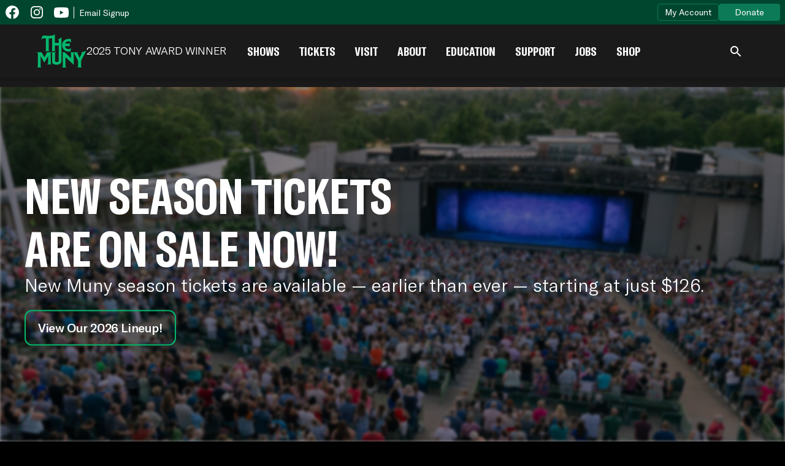

--- FILE ---
content_type: text/html; charset=UTF-8
request_url: https://muny.org/
body_size: 87453
content:
<!DOCTYPE html>
<html lang="en-US" class="no-js">

<head>
  <meta name="facebook-domain-verification" content="feqzcxcjkt5xzck8pbn5cm9b4djzib" />
<!-- Google Tag Manager -->
<script type="83e5a4c73f460b250950d0ee-text/javascript">(function(w,d,s,l,i){w[l]=w[l]||[];w[l].push({'gtm.start':
new Date().getTime(),event:'gtm.js'});var f=d.getElementsByTagName(s)[0],
j=d.createElement(s),dl=l!='dataLayer'?'&l='+l:'';j.async=true;j.src=
'https://www.googletagmanager.com/gtm.js?id='+i+dl;f.parentNode.insertBefore(j,f);
})(window,document,'script','dataLayer','GTM-W67MM36');</script>
<!-- End Google Tag Manager -->

<!-- Google Tag Manager -->
<script type="83e5a4c73f460b250950d0ee-text/javascript">(function(w,d,s,l,i){w[l]=w[l]||[];w[l].push({'gtm.start':
new Date().getTime(),event:'gtm.js'});var f=d.getElementsByTagName(s)[0],
j=d.createElement(s),dl=l!='dataLayer'?'&l='+l:'';j.async=true;j.src=
'https://www.googletagmanager.com/gtm.js?id='+i+dl;f.parentNode.insertBefore(j,f);
})(window,document,'script','dataLayer','GTM-KW8QHDTX');</script>
<!-- End Google Tag Manager -->
  <link rel="preload" href="https://muny.org/wp-content/themes/muny-2020/css/theme.css?ver=1.2.2.20" as="style">

  <meta charset="UTF-8" />
  <meta name="viewport" content="width=device-width, initial-scale=1">
  <link rel="profile" href="https://gmpg.org/xfn/11" />
  <link rel="apple-touch-icon" sizes="180x180" href="/apple-touch-icon.png">
  <link rel="icon" type="image/png" sizes="32x32" href="/favicon-32x32.png">
  <link rel="icon" type="image/png" sizes="16x16" href="/favicon-16x16.png">
  <link rel="manifest" href="/site.webmanifest">
  <link rel="mask-icon" href="/safari-pinned-tab.svg" color="#1eb46d">
  <meta name="msapplication-TileColor" content="#2b5797">
  <meta name="theme-color" content="#000000">


  <script data-cfasync="false" data-no-defer="1" data-no-minify="1" data-no-optimize="1">var ewww_webp_supported=!1;function check_webp_feature(A,e){var w;e=void 0!==e?e:function(){},ewww_webp_supported?e(ewww_webp_supported):((w=new Image).onload=function(){ewww_webp_supported=0<w.width&&0<w.height,e&&e(ewww_webp_supported)},w.onerror=function(){e&&e(!1)},w.src="data:image/webp;base64,"+{alpha:"UklGRkoAAABXRUJQVlA4WAoAAAAQAAAAAAAAAAAAQUxQSAwAAAARBxAR/Q9ERP8DAABWUDggGAAAABQBAJ0BKgEAAQAAAP4AAA3AAP7mtQAAAA=="}[A])}check_webp_feature("alpha");</script><script data-cfasync="false" data-no-defer="1" data-no-minify="1" data-no-optimize="1">var Arrive=function(c,w){"use strict";if(c.MutationObserver&&"undefined"!=typeof HTMLElement){var r,a=0,u=(r=HTMLElement.prototype.matches||HTMLElement.prototype.webkitMatchesSelector||HTMLElement.prototype.mozMatchesSelector||HTMLElement.prototype.msMatchesSelector,{matchesSelector:function(e,t){return e instanceof HTMLElement&&r.call(e,t)},addMethod:function(e,t,r){var a=e[t];e[t]=function(){return r.length==arguments.length?r.apply(this,arguments):"function"==typeof a?a.apply(this,arguments):void 0}},callCallbacks:function(e,t){t&&t.options.onceOnly&&1==t.firedElems.length&&(e=[e[0]]);for(var r,a=0;r=e[a];a++)r&&r.callback&&r.callback.call(r.elem,r.elem);t&&t.options.onceOnly&&1==t.firedElems.length&&t.me.unbindEventWithSelectorAndCallback.call(t.target,t.selector,t.callback)},checkChildNodesRecursively:function(e,t,r,a){for(var i,n=0;i=e[n];n++)r(i,t,a)&&a.push({callback:t.callback,elem:i}),0<i.childNodes.length&&u.checkChildNodesRecursively(i.childNodes,t,r,a)},mergeArrays:function(e,t){var r,a={};for(r in e)e.hasOwnProperty(r)&&(a[r]=e[r]);for(r in t)t.hasOwnProperty(r)&&(a[r]=t[r]);return a},toElementsArray:function(e){return e=void 0!==e&&("number"!=typeof e.length||e===c)?[e]:e}}),e=(l.prototype.addEvent=function(e,t,r,a){a={target:e,selector:t,options:r,callback:a,firedElems:[]};return this._beforeAdding&&this._beforeAdding(a),this._eventsBucket.push(a),a},l.prototype.removeEvent=function(e){for(var t,r=this._eventsBucket.length-1;t=this._eventsBucket[r];r--)e(t)&&(this._beforeRemoving&&this._beforeRemoving(t),(t=this._eventsBucket.splice(r,1))&&t.length&&(t[0].callback=null))},l.prototype.beforeAdding=function(e){this._beforeAdding=e},l.prototype.beforeRemoving=function(e){this._beforeRemoving=e},l),t=function(i,n){var o=new e,l=this,s={fireOnAttributesModification:!1};return o.beforeAdding(function(t){var e=t.target;e!==c.document&&e!==c||(e=document.getElementsByTagName("html")[0]);var r=new MutationObserver(function(e){n.call(this,e,t)}),a=i(t.options);r.observe(e,a),t.observer=r,t.me=l}),o.beforeRemoving(function(e){e.observer.disconnect()}),this.bindEvent=function(e,t,r){t=u.mergeArrays(s,t);for(var a=u.toElementsArray(this),i=0;i<a.length;i++)o.addEvent(a[i],e,t,r)},this.unbindEvent=function(){var r=u.toElementsArray(this);o.removeEvent(function(e){for(var t=0;t<r.length;t++)if(this===w||e.target===r[t])return!0;return!1})},this.unbindEventWithSelectorOrCallback=function(r){var a=u.toElementsArray(this),i=r,e="function"==typeof r?function(e){for(var t=0;t<a.length;t++)if((this===w||e.target===a[t])&&e.callback===i)return!0;return!1}:function(e){for(var t=0;t<a.length;t++)if((this===w||e.target===a[t])&&e.selector===r)return!0;return!1};o.removeEvent(e)},this.unbindEventWithSelectorAndCallback=function(r,a){var i=u.toElementsArray(this);o.removeEvent(function(e){for(var t=0;t<i.length;t++)if((this===w||e.target===i[t])&&e.selector===r&&e.callback===a)return!0;return!1})},this},i=new function(){var s={fireOnAttributesModification:!1,onceOnly:!1,existing:!1};function n(e,t,r){return!(!u.matchesSelector(e,t.selector)||(e._id===w&&(e._id=a++),-1!=t.firedElems.indexOf(e._id)))&&(t.firedElems.push(e._id),!0)}var c=(i=new t(function(e){var t={attributes:!1,childList:!0,subtree:!0};return e.fireOnAttributesModification&&(t.attributes=!0),t},function(e,i){e.forEach(function(e){var t=e.addedNodes,r=e.target,a=[];null!==t&&0<t.length?u.checkChildNodesRecursively(t,i,n,a):"attributes"===e.type&&n(r,i)&&a.push({callback:i.callback,elem:r}),u.callCallbacks(a,i)})})).bindEvent;return i.bindEvent=function(e,t,r){t=void 0===r?(r=t,s):u.mergeArrays(s,t);var a=u.toElementsArray(this);if(t.existing){for(var i=[],n=0;n<a.length;n++)for(var o=a[n].querySelectorAll(e),l=0;l<o.length;l++)i.push({callback:r,elem:o[l]});if(t.onceOnly&&i.length)return r.call(i[0].elem,i[0].elem);setTimeout(u.callCallbacks,1,i)}c.call(this,e,t,r)},i},o=new function(){var a={};function i(e,t){return u.matchesSelector(e,t.selector)}var n=(o=new t(function(){return{childList:!0,subtree:!0}},function(e,r){e.forEach(function(e){var t=e.removedNodes,e=[];null!==t&&0<t.length&&u.checkChildNodesRecursively(t,r,i,e),u.callCallbacks(e,r)})})).bindEvent;return o.bindEvent=function(e,t,r){t=void 0===r?(r=t,a):u.mergeArrays(a,t),n.call(this,e,t,r)},o};d(HTMLElement.prototype),d(NodeList.prototype),d(HTMLCollection.prototype),d(HTMLDocument.prototype),d(Window.prototype);var n={};return s(i,n,"unbindAllArrive"),s(o,n,"unbindAllLeave"),n}function l(){this._eventsBucket=[],this._beforeAdding=null,this._beforeRemoving=null}function s(e,t,r){u.addMethod(t,r,e.unbindEvent),u.addMethod(t,r,e.unbindEventWithSelectorOrCallback),u.addMethod(t,r,e.unbindEventWithSelectorAndCallback)}function d(e){e.arrive=i.bindEvent,s(i,e,"unbindArrive"),e.leave=o.bindEvent,s(o,e,"unbindLeave")}}(window,void 0),ewww_webp_supported=!1;function check_webp_feature(e,t){var r;ewww_webp_supported?t(ewww_webp_supported):((r=new Image).onload=function(){ewww_webp_supported=0<r.width&&0<r.height,t(ewww_webp_supported)},r.onerror=function(){t(!1)},r.src="data:image/webp;base64,"+{alpha:"UklGRkoAAABXRUJQVlA4WAoAAAAQAAAAAAAAAAAAQUxQSAwAAAARBxAR/Q9ERP8DAABWUDggGAAAABQBAJ0BKgEAAQAAAP4AAA3AAP7mtQAAAA==",animation:"UklGRlIAAABXRUJQVlA4WAoAAAASAAAAAAAAAAAAQU5JTQYAAAD/////AABBTk1GJgAAAAAAAAAAAAAAAAAAAGQAAABWUDhMDQAAAC8AAAAQBxAREYiI/gcA"}[e])}function ewwwLoadImages(e){if(e){for(var t=document.querySelectorAll(".batch-image img, .image-wrapper a, .ngg-pro-masonry-item a, .ngg-galleria-offscreen-seo-wrapper a"),r=0,a=t.length;r<a;r++)ewwwAttr(t[r],"data-src",t[r].getAttribute("data-webp")),ewwwAttr(t[r],"data-thumbnail",t[r].getAttribute("data-webp-thumbnail"));for(var i=document.querySelectorAll("div.woocommerce-product-gallery__image"),r=0,a=i.length;r<a;r++)ewwwAttr(i[r],"data-thumb",i[r].getAttribute("data-webp-thumb"))}for(var n=document.querySelectorAll("video"),r=0,a=n.length;r<a;r++)ewwwAttr(n[r],"poster",e?n[r].getAttribute("data-poster-webp"):n[r].getAttribute("data-poster-image"));for(var o,l=document.querySelectorAll("img.ewww_webp_lazy_load"),r=0,a=l.length;r<a;r++)e&&(ewwwAttr(l[r],"data-lazy-srcset",l[r].getAttribute("data-lazy-srcset-webp")),ewwwAttr(l[r],"data-srcset",l[r].getAttribute("data-srcset-webp")),ewwwAttr(l[r],"data-lazy-src",l[r].getAttribute("data-lazy-src-webp")),ewwwAttr(l[r],"data-src",l[r].getAttribute("data-src-webp")),ewwwAttr(l[r],"data-orig-file",l[r].getAttribute("data-webp-orig-file")),ewwwAttr(l[r],"data-medium-file",l[r].getAttribute("data-webp-medium-file")),ewwwAttr(l[r],"data-large-file",l[r].getAttribute("data-webp-large-file")),null!=(o=l[r].getAttribute("srcset"))&&!1!==o&&o.includes("R0lGOD")&&ewwwAttr(l[r],"src",l[r].getAttribute("data-lazy-src-webp"))),l[r].className=l[r].className.replace(/\bewww_webp_lazy_load\b/,"");for(var s=document.querySelectorAll(".ewww_webp"),r=0,a=s.length;r<a;r++)e?(ewwwAttr(s[r],"srcset",s[r].getAttribute("data-srcset-webp")),ewwwAttr(s[r],"src",s[r].getAttribute("data-src-webp")),ewwwAttr(s[r],"data-orig-file",s[r].getAttribute("data-webp-orig-file")),ewwwAttr(s[r],"data-medium-file",s[r].getAttribute("data-webp-medium-file")),ewwwAttr(s[r],"data-large-file",s[r].getAttribute("data-webp-large-file")),ewwwAttr(s[r],"data-large_image",s[r].getAttribute("data-webp-large_image")),ewwwAttr(s[r],"data-src",s[r].getAttribute("data-webp-src"))):(ewwwAttr(s[r],"srcset",s[r].getAttribute("data-srcset-img")),ewwwAttr(s[r],"src",s[r].getAttribute("data-src-img"))),s[r].className=s[r].className.replace(/\bewww_webp\b/,"ewww_webp_loaded");window.jQuery&&jQuery.fn.isotope&&jQuery.fn.imagesLoaded&&(jQuery(".fusion-posts-container-infinite").imagesLoaded(function(){jQuery(".fusion-posts-container-infinite").hasClass("isotope")&&jQuery(".fusion-posts-container-infinite").isotope()}),jQuery(".fusion-portfolio:not(.fusion-recent-works) .fusion-portfolio-wrapper").imagesLoaded(function(){jQuery(".fusion-portfolio:not(.fusion-recent-works) .fusion-portfolio-wrapper").isotope()}))}function ewwwWebPInit(e){ewwwLoadImages(e),ewwwNggLoadGalleries(e),document.arrive(".ewww_webp",function(){ewwwLoadImages(e)}),document.arrive(".ewww_webp_lazy_load",function(){ewwwLoadImages(e)}),document.arrive("videos",function(){ewwwLoadImages(e)}),"loading"==document.readyState?document.addEventListener("DOMContentLoaded",ewwwJSONParserInit):("undefined"!=typeof galleries&&ewwwNggParseGalleries(e),ewwwWooParseVariations(e))}function ewwwAttr(e,t,r){null!=r&&!1!==r&&e.setAttribute(t,r)}function ewwwJSONParserInit(){"undefined"!=typeof galleries&&check_webp_feature("alpha",ewwwNggParseGalleries),check_webp_feature("alpha",ewwwWooParseVariations)}function ewwwWooParseVariations(e){if(e)for(var t=document.querySelectorAll("form.variations_form"),r=0,a=t.length;r<a;r++){var i=t[r].getAttribute("data-product_variations"),n=!1;try{for(var o in i=JSON.parse(i))void 0!==i[o]&&void 0!==i[o].image&&(void 0!==i[o].image.src_webp&&(i[o].image.src=i[o].image.src_webp,n=!0),void 0!==i[o].image.srcset_webp&&(i[o].image.srcset=i[o].image.srcset_webp,n=!0),void 0!==i[o].image.full_src_webp&&(i[o].image.full_src=i[o].image.full_src_webp,n=!0),void 0!==i[o].image.gallery_thumbnail_src_webp&&(i[o].image.gallery_thumbnail_src=i[o].image.gallery_thumbnail_src_webp,n=!0),void 0!==i[o].image.thumb_src_webp&&(i[o].image.thumb_src=i[o].image.thumb_src_webp,n=!0));n&&ewwwAttr(t[r],"data-product_variations",JSON.stringify(i))}catch(e){}}}function ewwwNggParseGalleries(e){if(e)for(var t in galleries){var r=galleries[t];galleries[t].images_list=ewwwNggParseImageList(r.images_list)}}function ewwwNggLoadGalleries(e){e&&document.addEventListener("ngg.galleria.themeadded",function(e,t){window.ngg_galleria._create_backup=window.ngg_galleria.create,window.ngg_galleria.create=function(e,t){var r=$(e).data("id");return galleries["gallery_"+r].images_list=ewwwNggParseImageList(galleries["gallery_"+r].images_list),window.ngg_galleria._create_backup(e,t)}})}function ewwwNggParseImageList(e){for(var t in e){var r=e[t];if(void 0!==r["image-webp"]&&(e[t].image=r["image-webp"],delete e[t]["image-webp"]),void 0!==r["thumb-webp"]&&(e[t].thumb=r["thumb-webp"],delete e[t]["thumb-webp"]),void 0!==r.full_image_webp&&(e[t].full_image=r.full_image_webp,delete e[t].full_image_webp),void 0!==r.srcsets)for(var a in r.srcsets)nggSrcset=r.srcsets[a],void 0!==r.srcsets[a+"-webp"]&&(e[t].srcsets[a]=r.srcsets[a+"-webp"],delete e[t].srcsets[a+"-webp"]);if(void 0!==r.full_srcsets)for(var i in r.full_srcsets)nggFSrcset=r.full_srcsets[i],void 0!==r.full_srcsets[i+"-webp"]&&(e[t].full_srcsets[i]=r.full_srcsets[i+"-webp"],delete e[t].full_srcsets[i+"-webp"])}return e}check_webp_feature("alpha",ewwwWebPInit);</script><meta name='robots' content='index, follow, max-image-preview:large, max-snippet:-1, max-video-preview:-1' />
	<style>img:is([sizes="auto" i], [sizes^="auto," i]) { contain-intrinsic-size: 3000px 1500px }</style>
	
	<!-- This site is optimized with the Yoast SEO plugin v26.3 - https://yoast.com/wordpress/plugins/seo/ -->
	<title>The Muny - America&#039;s Oldest and Largest Outdoor Musical Theatre</title>
	<meta name="description" content="The Muny is America&#039;s Oldest and Largest Outdoor Musical Theatre. New Season Tickets on Sale Now! Start your Muny Tradition Today!" />
	<link rel="canonical" href="https://muny.org/" />
	<meta property="og:locale" content="en_US" />
	<meta property="og:type" content="website" />
	<meta property="og:title" content="The Muny - America&#039;s Oldest and Largest Outdoor Musical Theatre" />
	<meta property="og:description" content="The Muny is America&#039;s Oldest and Largest Outdoor Musical Theatre. New Season Tickets on Sale Now! Start your Muny Tradition Today!" />
	<meta property="og:url" content="https://muny.org/" />
	<meta property="og:site_name" content="The Muny" />
	<meta property="article:publisher" content="https://www.facebook.com/munytheatre" />
	<meta property="article:modified_time" content="2026-01-08T16:14:17+00:00" />
	<meta property="og:image" content="https://muny.org/wp-content/uploads/2021/02/blog-fallback.png" />
	<meta property="og:image:width" content="1900" />
	<meta property="og:image:height" content="1060" />
	<meta property="og:image:type" content="image/png" />
	<meta name="twitter:card" content="summary_large_image" />
	<meta name="twitter:site" content="@TheMuny" />
	<script type="application/ld+json" class="yoast-schema-graph">{"@context":"https://schema.org","@graph":[{"@type":"WebPage","@id":"https://muny.org/","url":"https://muny.org/","name":"The Muny - America&#039;s Oldest and Largest Outdoor Musical Theatre","isPartOf":{"@id":"https://muny.org/#website"},"datePublished":"2021-01-13T00:16:29+00:00","dateModified":"2026-01-08T16:14:17+00:00","description":"The Muny is America's Oldest and Largest Outdoor Musical Theatre. New Season Tickets on Sale Now! Start your Muny Tradition Today!","breadcrumb":{"@id":"https://muny.org/#breadcrumb"},"inLanguage":"en-US","potentialAction":[{"@type":"ReadAction","target":["https://muny.org/"]}]},{"@type":"BreadcrumbList","@id":"https://muny.org/#breadcrumb","itemListElement":[{"@type":"ListItem","position":1,"name":"Home"}]},{"@type":"WebSite","@id":"https://muny.org/#website","url":"https://muny.org/","name":"The Muny","description":"America&#039;s Oldest and Largest Outdoor Musical Theatre","potentialAction":[{"@type":"SearchAction","target":{"@type":"EntryPoint","urlTemplate":"https://muny.org/?s={search_term_string}"},"query-input":{"@type":"PropertyValueSpecification","valueRequired":true,"valueName":"search_term_string"}}],"inLanguage":"en-US"}]}</script>
	<!-- / Yoast SEO plugin. -->


<link rel='dns-prefetch' href='//capi-automation.s3.us-east-2.amazonaws.com' />
<link rel='dns-prefetch' href='//www.googletagmanager.com' />
<link rel="alternate" type="application/rss+xml" title="The Muny &raquo; Feed" href="https://muny.org/feed/" />
<link rel="alternate" type="application/rss+xml" title="The Muny &raquo; Comments Feed" href="https://muny.org/comments/feed/" />
<link rel="alternate" type="text/calendar" title="The Muny &raquo; iCal Feed" href="https://muny.org/events/?ical=1" />
<link rel='stylesheet' id='wc-authorize-net-cim-credit-card-checkout-block-css' href='https://muny.org/wp-content/plugins/woocommerce-gateway-authorize-net-cim/assets/css/blocks/wc-authorize-net-cim-checkout-block.css?ver=1768932498' media='all' />
<link rel='stylesheet' id='wc-authorize-net-cim-echeck-checkout-block-css' href='https://muny.org/wp-content/plugins/woocommerce-gateway-authorize-net-cim/assets/css/blocks/wc-authorize-net-cim-checkout-block.css?ver=3.10.13' media='all' />
<link rel='stylesheet' id='buttons-css' href='https://muny.org/wp-includes/css/buttons.min.css?ver=6.8.3' media='all' />
<link rel='stylesheet' id='dashicons-css' href='https://muny.org/wp-includes/css/dashicons.min.css?ver=6.8.3' media='all' />
<link rel='stylesheet' id='mediaelement-css' href='https://muny.org/wp-includes/js/mediaelement/mediaelementplayer-legacy.min.css?ver=4.2.17' media='all' />
<link rel='stylesheet' id='wp-mediaelement-css' href='https://muny.org/wp-includes/js/mediaelement/wp-mediaelement.min.css?ver=6.8.3' media='all' />
<link rel='stylesheet' id='media-views-css' href='https://muny.org/wp-includes/css/media-views.min.css?ver=6.8.3' media='all' />
<link rel='stylesheet' id='imgareaselect-css' href='https://muny.org/wp-includes/js/imgareaselect/imgareaselect.css?ver=0.9.8' media='all' />
<link rel='stylesheet' id='fma_cs_admin_style_css_file-css' href='https://muny.org/wp-content/plugins/open-close-store-hours-for-woocommerce/assets/css/close-store-style-css.css?ver=1.0.0' media='all' />
<link rel='stylesheet' id='fma_cs_timer_picker_css-css' href='https://muny.org/wp-content/plugins/open-close-store-hours-for-woocommerce/assets/css/jquery.timepicker.css?ver=1.0' media='all' />
<link rel='stylesheet' id='sweetCdn_close_store-css' href='https://muny.org/wp-content/plugins/open-close-store-hours-for-woocommerce/assets/css/sweetalert.min.css?ver=1.1.3' media='all' />
<link rel='stylesheet' id='fma_cs_noty_css-css' href='https://muny.org/wp-content/plugins/open-close-store-hours-for-woocommerce/assets/css/noty.css?ver=1.0' media='all' />
<link rel='stylesheet' id='fma_cs_coming_soon_css-css' href='https://muny.org/wp-content/plugins/open-close-store-hours-for-woocommerce/coming-soon/css/style.css?ver=1.0' media='all' />
<link rel='stylesheet' id='fma_cs_font_css-css' href='https://muny.org/wp-content/plugins/open-close-store-hours-for-woocommerce/coming-soon/fonts/style.css?ver=1.0' media='all' />
<link rel='stylesheet' id='featherlight-css' href='https://muny.org/wp-content/plugins/modern-events-calendar-lite/assets/packages/featherlight/featherlight.css?ver=7.27.0' media='all' />
<link rel='stylesheet' id='mec-general-calendar-style-css' href='https://muny.org/wp-content/plugins/modern-events-calendar-lite/assets/css/mec-general-calendar.css?ver=7.27.0' media='all' />
<style id='classic-theme-styles-inline-css'>
/*! This file is auto-generated */
.wp-block-button__link{color:#fff;background-color:#32373c;border-radius:9999px;box-shadow:none;text-decoration:none;padding:calc(.667em + 2px) calc(1.333em + 2px);font-size:1.125em}.wp-block-file__button{background:#32373c;color:#fff;text-decoration:none}
</style>
<style id='safe-svg-svg-icon-style-inline-css'>
.safe-svg-cover{text-align:center}.safe-svg-cover .safe-svg-inside{display:inline-block;max-width:100%}.safe-svg-cover svg{fill:currentColor;height:100%;max-height:100%;max-width:100%;width:100%}

</style>
<link rel='stylesheet' id='wapf-frontend-css-css' href='https://muny.org/wp-content/plugins/advanced-product-fields-for-woocommerce/assets/css/frontend.min.css?ver=1.6.17' media='all' />
<style id='woocommerce-inline-inline-css'>
.woocommerce form .form-row .required { visibility: visible; }
</style>
<link rel='stylesheet' id='brands-styles-css' href='https://muny.org/wp-content/plugins/woocommerce/assets/css/brands.css?ver=10.3.7' media='all' />
<link rel='stylesheet' id='sv-wc-payment-gateway-payment-form-v5_15_12-css' href='https://muny.org/wp-content/plugins/woocommerce-gateway-authorize-net-cim/vendor/skyverge/wc-plugin-framework/woocommerce/payment-gateway/assets/css/frontend/sv-wc-payment-gateway-payment-form.min.css?ver=5.15.12' media='all' />
<style id='block-visibility-screen-size-styles-inline-css'>
/* Large screens (desktops, 992px and up) */
@media ( min-width: 992px ) {
	.block-visibility-hide-large-screen {
		display: none !important;
	}
}

/* Medium screens (tablets, between 768px and 992px) */
@media ( min-width: 768px ) and ( max-width: 991.98px ) {
	.block-visibility-hide-medium-screen {
		display: none !important;
	}
}

/* Small screens (mobile devices, less than 768px) */
@media ( max-width: 767.98px ) {
	.block-visibility-hide-small-screen {
		display: none !important;
	}
}
</style>
<script src="https://muny.org/wp-includes/js/jquery/jquery.min.js?ver=3.7.1" id="jquery-core-js" type="83e5a4c73f460b250950d0ee-text/javascript"></script>
<script src="https://muny.org/wp-includes/js/jquery/jquery-migrate.min.js?ver=3.4.1" id="jquery-migrate-js" type="83e5a4c73f460b250950d0ee-text/javascript"></script>
<script id="utils-js-extra" type="83e5a4c73f460b250950d0ee-text/javascript">
var userSettings = {"url":"\/","uid":"0","time":"1768932498","secure":"1"};
</script>
<script src="https://muny.org/wp-includes/js/utils.min.js?ver=6.8.3" id="utils-js" type="83e5a4c73f460b250950d0ee-text/javascript"></script>
<script src="https://muny.org/wp-includes/js/plupload/moxie.min.js?ver=1.3.5.1" id="moxiejs-js" type="83e5a4c73f460b250950d0ee-text/javascript"></script>
<script src="https://muny.org/wp-includes/js/plupload/plupload.min.js?ver=2.1.9" id="plupload-js" type="83e5a4c73f460b250950d0ee-text/javascript"></script>
<!--[if lt IE 8]>
<script src="https://muny.org/wp-includes/js/json2.min.js?ver=2015-05-03" id="json2-js"></script>
<![endif]-->
<script src="https://muny.org/wp-content/plugins/open-close-store-hours-for-woocommerce/assets/js/jquery.timepicker.js?ver=1.0" id="fma_cs_timer_picker_js-js" type="83e5a4c73f460b250950d0ee-text/javascript"></script>
<script src="https://muny.org/wp-content/plugins/open-close-store-hours-for-woocommerce/assets/js/sweetalert2.js?ver=1.1.3" id="sweetalertOrgJsCdn_close_store-js" type="83e5a4c73f460b250950d0ee-text/javascript"></script>
<script src="https://muny.org/wp-content/plugins/open-close-store-hours-for-woocommerce/assets/js/moment.min.js?ver=1.1.3" id="fma_cs_moment_js-js" type="83e5a4c73f460b250950d0ee-text/javascript"></script>
<script src="https://muny.org/wp-content/plugins/open-close-store-hours-for-woocommerce/assets/js/moment-timezone.min.js?ver=1.1.3" id="fma_cs_moment_timezone_js-js" type="83e5a4c73f460b250950d0ee-text/javascript"></script>
<script src="https://muny.org/wp-content/plugins/open-close-store-hours-for-woocommerce/assets/js/moment-timezone-with-data.min.js?ver=1.1.3" id="fma_cs_moment_timezone_data_js-js" type="83e5a4c73f460b250950d0ee-text/javascript"></script>
<script src="https://muny.org/wp-content/plugins/open-close-store-hours-for-woocommerce/assets/js/noty.js?ver=1.0" id="fma_cs_noty_js-js" type="83e5a4c73f460b250950d0ee-text/javascript"></script>
<script id="fma_cs_front_js-js-extra" type="83e5a4c73f460b250950d0ee-text/javascript">
var fma_cs_script_vars = {"ajax_url":"https:\/\/muny.org\/wp-admin\/admin-ajax.php","notification_data":{"fma_cs_notification_background_color":"#ffc107","fma_cs_notification_position":"bottomRight","fma_cs_notification_heading_text":"Upcoming Holidays","fma_cs_notification_heading_text_color":"#000000","fma_cs_notification_schedule_name_text_color":"#000000","fma_cs_notification_text_color":"#000000","fma_cs_notification_font_size":"14","fma_cs_notification_general_msg_text_color":"#000000"},"fma_hide_holiday_note":"no","fma_store_open_note":"no","fma_widget_settings":{"fma_widget_size":"50","fma_widget_color":"#ffc107","fma_widget_icons":"0","fma_widget_icon_color":"#000000","fma_widget_margin_right":"","fma_widget_margin_left":"","fma_widget_margin_top":"","fma_widget_margin_bottom":""},"fma_cs_notification_popup_data":{"fma_cs_notification_popup_height":"400","fma_cs_notification_popup_closing_time_sec":"10","fma_cs_notification_popup_footer_text":"","fma_cs_notification_popup_title_text":"","fma_cs_notification_popup_bg_color":"#ffffff","fma_cs_notification_popup_text_color":"#000000","fma_popup_icons":"info","fma_cs_notification_popup_icon_color":"#c9dae1","fma_cs_dont_show_again":"on"},"fma_cs_front_ajax_nonce":"cdaede4a00"};
var localized_strings = {"from":"From","to":"To","date":"Date","dates":"Dates","message":"Message","closing_time":"Closing Time","opening_time":"Opening Time","holiday_popup_footer":"Click on this popup to close it.","remind_me":"Remind me"};
</script>
<script src="https://muny.org/wp-content/plugins/open-close-store-hours-for-woocommerce/assets/js/close-store-front-js.js?ver=1.3.0" id="fma_cs_front_js-js" type="83e5a4c73f460b250950d0ee-text/javascript"></script>
<script id="gtmkit-js-before" data-cfasync="false" data-nowprocket="" data-cookieconsent="ignore">
		window.gtmkit_settings = {"datalayer_name":"dataLayer","console_log":false,"wc":{"use_sku":false,"pid_prefix":"","add_shipping_info":{"config":1},"add_payment_info":{"config":1},"view_item":{"config":0},"view_item_list":{"config":0},"wishlist":false,"css_selectors":{"product_list_select_item":".products .product:not(.product-category) a:not(.add_to_cart_button.ajax_add_to_cart,.add_to_wishlist),.wc-block-grid__products li:not(.product-category) a:not(.add_to_cart_button.ajax_add_to_cart,.add_to_wishlist),.woocommerce-grouped-product-list-item__label a:not(.add_to_wishlist)","product_list_element":".product,.wc-block-grid__product","product_list_exclude":"","product_list_add_to_cart":".add_to_cart_button.ajax_add_to_cart:not(.single_add_to_cart_button)"},"text":{"wp-block-handpicked-products":"Handpicked Products","wp-block-product-best-sellers":"Best Sellers","wp-block-product-category":"Product Category","wp-block-product-new":"New Products","wp-block-product-on-sale":"Products On Sale","wp-block-products-by-attribute":"Products By Attribute","wp-block-product-tag":"Product Tag","wp-block-product-top-rated":"Top Rated Products","shipping-tier-not-found":"Shipping tier not found","payment-method-not-found":"Payment method not found"}}};
		window.gtmkit_data = {"wc":{"currency":"USD","is_cart":false,"is_checkout":false,"blocks":{}}};
		window.dataLayer = window.dataLayer || [];
				
</script>
<script id="gtmkit-container-js-after" data-cfasync="false" data-nowprocket="" data-cookieconsent="ignore">
/* Google Tag Manager */
(function(w,d,s,l,i){w[l]=w[l]||[];w[l].push({'gtm.start':
new Date().getTime(),event:'gtm.js'});var f=d.getElementsByTagName(s)[0],
j=d.createElement(s),dl=l!='dataLayer'?'&l='+l:'';j.async=true;j.src=
'https://www.googletagmanager.com/gtm.js?id='+i+dl;f.parentNode.insertBefore(j,f);
})(window,document,'script','dataLayer','GTM-W67MM36');
/* End Google Tag Manager */
</script>
<script src="https://muny.org/wp-content/plugins/gtm-kit/assets/integration/woocommerce.js?ver=2.6.0" id="gtmkit-woocommerce-js" defer data-wp-strategy="defer" type="83e5a4c73f460b250950d0ee-text/javascript"></script>
<script id="gtmkit-datalayer-js-before" data-cfasync="false" data-nowprocket="" data-cookieconsent="ignore">
const gtmkit_dataLayer_content = {"pageType":"frontpage"};
dataLayer.push( gtmkit_dataLayer_content );
</script>
<link rel="https://api.w.org/" href="https://muny.org/wp-json/" /><link rel="alternate" title="JSON" type="application/json" href="https://muny.org/wp-json/wp/v2/pages/2" /><link rel="alternate" title="oEmbed (JSON)" type="application/json+oembed" href="https://muny.org/wp-json/oembed/1.0/embed?url=https%3A%2F%2Fmuny.org%2F" />
<link rel="alternate" title="oEmbed (XML)" type="text/xml+oembed" href="https://muny.org/wp-json/oembed/1.0/embed?url=https%3A%2F%2Fmuny.org%2F&#038;format=xml" />
				<input type="hidden" name="fma_timer" id="fma_timer" fma_now="1768910898" fma_closing="" fma_opening="" fma_timer_chk="off" fma_no_of_hours="" fma_no_of_mins="0" fma_timer_style="1" fma_cs_opening_msg="" fma_cs_closing_msg="" fma_cs_timer_text_color="#fafafa" fma_cs_timer_background_color="#000000" fma_cs_text_before_opening="Store opening in" fma_cs_text_before_closing="Store closing in" >
				<input type="hidden" name="fma_remind_me_settings" id="fma_remind_me_settings" remind_me="off" user_email="">

				<meta name="tec-api-version" content="v1"><meta name="tec-api-origin" content="https://muny.org"><link rel="alternate" href="https://muny.org/wp-json/tribe/events/v1/" />
<style id="critical-css">:root{--font-primary:"GTAmerica",sans-serif;--font-primary--compressed:"GTAmericaCompressed",sans-serif;--black:0,0,0;--black-russian:0,1,37;--cod-gray:26,26,26;--concrete:242,242,242;--dove-gray:102,102,102;--eerie-black:21,21,21;--mine-shaft:52,52,52;--silver:191,191,191;--white:255,255,255;--muny-seat:12,122,86;--fountain:57,113,224;--midnight:52,52,52;--cloud:244,244,244;--rail:5,183,109;--light-green:224,255,227;--twilight:15,47,113;--sky:229,242,255;--spotlight:241,192,111;--light-yellow:255,234,193;--summer:253,88,56;--cornflower:101,144,242;--jewel:16,91,64;--kaitoke-green:0,70,47;--nav-toolbar-height:2.5rem;--nav-height:calc(6.375rem+var(--nav-toolbar-height));--footer-height:46.375rem}.is-style-merriweather*{font-family:Merriweather,serif!important}.is-style-bancherregular*{font-family:BancherRegular,serif!important}@font-face{font-display:swap;font-family:GTAmerica;font-style:normal;font-weight:300;src:local("GTAmericaLight"),local("GTAmerica-Light"),url(https://muny.org/wp-content/themes/muny-2020/fonts/GTAmerica-Light.woff2)format("woff2"),url(https://muny.org/wp-content/themes/muny-2020/fonts/GTAmerica-Light.woff)format("woff")}@font-face{font-display:swap;font-family:GTAmerica;font-style:normal;font-weight:400;src:local("GTAmericaRegular"),local("GTAmerica-Regular"),url(https://muny.org/wp-content/themes/muny-2020/fonts/GTAmerica-Regular.woff2)format("woff2"),url(https://muny.org/wp-content/themes/muny-2020/fonts/GTAmerica-Regular.woff)format("woff")}@font-face{font-display:swap;font-family:GTAmerica;font-style:italic;font-weight:400;src:local("GTAmericaRegularItalic"),local("GTAmerica-RegularItalic"),url(https://muny.org/wp-content/themes/muny-2020/fonts/GTAmerica-RegularItalic.woff2)format("woff2"),url(https://muny.org/wp-content/themes/muny-2020/fonts/GTAmerica-RegularItalic.woff)format("woff")}@font-face{font-display:swap;font-family:GTAmerica;font-style:normal;font-weight:500;src:local("GTAmericaMedium"),local("GTAmerica-Medium"),url(https://muny.org/wp-content/themes/muny-2020/fonts/GTAmerica-Medium.woff2)format("woff2"),url(https://muny.org/wp-content/themes/muny-2020/fonts/GTAmerica-Medium.woff)format("woff")}@font-face{font-display:swap;font-family:GTAmerica;font-style:normal;font-weight:700;src:local("GTAmericaBold"),local("GTAmerica-Bold"),url(https://muny.org/wp-content/themes/muny-2020/fonts/GTAmerica-Bold.woff2)format("woff2"),url(https://muny.org/wp-content/themes/muny-2020/fonts/GTAmerica-Bold.woff)format("woff")}@font-face{font-display:swap;font-family:GTAmericaCompressed;font-style:normal;font-weight:700;src:local("GTAmericaCompressedBold"),local("GTAmerica-CompressedBold"),url(https://muny.org/wp-content/themes/muny-2020/fonts/GTAmerica-CompressedBold.woff2)format("woff2"),url(https://muny.org/wp-content/themes/muny-2020/fonts/GTAmerica-CompressedBold.woff)format("woff")}@font-face{font-display:swap;font-family:BancherRegular;font-style:normal;font-weight:400;src:local("bancherregular"),url(https://muny.org/wp-content/themes/muny-2020/fonts/bancher.woff2)format("woff2"),url(https://muny.org/wp-content/themes/muny-2020/fonts/bancher.woff)format("woff")}@font-face{font-display:swap;font-family:Merriweather;font-style:normal;font-weight:300;src:local("MerriweatherLight"),local("Merriweather-Light"),url(https://muny.org/wp-content/themes/muny-2020/fonts/merriweather-light-webfont.woff2)format("woff2"),url(https://muny.org/wp-content/themes/muny-2020/fonts/merriweather-light-webfont.woff)format("woff")}@font-face{font-display:swap;font-family:Merriweather;font-style:italic;font-weight:300;src:local("MerriweatherLightItalic"),local("Merriweather-LightItalic"),url(https://muny.org/wp-content/themes/muny-2020/fonts/merriweather-lightitalic-webfont.woff2)format("woff2"),url(https://muny.org/wp-content/themes/muny-2020/fonts/merriweather-lightitalic-webfont.woff)format("woff")}@font-face{font-display:swap;font-family:Merriweather;font-style:normal;font-weight:400;src:local("MerriweatherRegular"),local("Merriweather-Regular"),url(https://muny.org/wp-content/themes/muny-2020/fonts/merriweather-regular-webfont.woff2)format("woff2"),url(https://muny.org/wp-content/themes/muny-2020/fonts/merriweather-regular-webfont.woff)format("woff")}@font-face{font-display:swap;font-family:Merriweather;font-style:italic;font-weight:400;src:local("MerriweatherItalic"),local("Merriweather-Italic"),url(https://muny.org/wp-content/themes/muny-2020/fonts/merriweather-italic-webfont.woff2)format("woff2"),url(https://muny.org/wp-content/themes/muny-2020/fonts/merriweather-italic-webfont.woff)format("woff")}@font-face{font-display:swap;font-family:Merriweather;font-style:normal;font-weight:700;src:local("MerriweatherBold"),local("Merriweather-Bold"),url(https://muny.org/wp-content/themes/muny-2020/fonts/merriweather-bold-webfont.woff2)format("woff2"),url(https://muny.org/wp-content/themes/muny-2020/fonts/merriweather-bold-webfont.woff)format("woff")}@font-face{font-display:swap;font-family:Merriweather;font-style:italic;font-weight:700;src:local("MerriweatherBoldItalic"),local("Merriweather-BoldItalic"),url(https://muny.org/wp-content/themes/muny-2020/fonts/merriweather-bolditalic-webfont.woff2)format("woff2"),url(https://muny.org/wp-content/themes/muny-2020/fonts/merriweather-bolditalic-webfont.woff)format("woff")}@font-face{font-display:swap;font-family:Merriweather;font-style:normal;font-weight:900;src:local("MerriweatherBlack"),local("Merriweather-Black"),url(https://muny.org/wp-content/themes/muny-2020/fonts/merriweather-black-webfont.woff2)format("woff2"),url(https://muny.org/wp-content/themes/muny-2020/fonts/merriweather-black-webfont.woff)format("woff")}@font-face{font-display:swap;font-family:Merriweather;font-style:italic;font-weight:900;src:local("MerriweatherBlackItalic"),local("Merriweather-BlackItalic"),url(https://muny.org/wp-content/themes/muny-2020/fonts/merriweather-blackitalic-webfont.woff2)format("woff2"),url(https://muny.org/wp-content/themes/muny-2020/fonts/merriweather-blackitalic-webfont.woff)format("woff")}/*!normalize.cssv8.0.1|MITLicense|github.com/necolas/normalize.css*/html{line-height:1.15;-webkit-text-size-adjust:100%}body{margin:0}main{display:block}h1{font-size:2em;margin:.67em0}hr{box-sizing:content-box;height:0;overflow:visible}pre{font-family:monospace,monospace;font-size:1em}a{background-color:transparent}abbr[title]{border-bottom:none;text-decoration:underline;-webkit-text-decoration:underlinedotted;text-decoration:underlinedotted}b,strong{font-weight:bolder}code,kbd,samp{font-family:monospace,monospace;font-size:1em}small{font-size:80%}sub,sup{font-size:75%;line-height:0;position:relative;vertical-align:baseline}sub{bottom:-.25em}sup{top:-.5em}img{border-style:none}button,input,optgroup,select,textarea{font-family:inherit;font-size:100%;line-height:1.15;margin:0}button,input{overflow:visible}button,select{text-transform:none}[type=button],[type=reset],[type=submit],button{-webkit-appearance:button}[type=button]::-moz-focus-inner,[type=reset]::-moz-focus-inner,[type=submit]::-moz-focus-inner,button::-moz-focus-inner{border-style:none;padding:0}[type=button]:-moz-focusring,[type=reset]:-moz-focusring,[type=submit]:-moz-focusring,button:-moz-focusring{outline:1pxdottedButtonText}fieldset{padding:.35em.75em.625em}legend{box-sizing:border-box;color:inherit;display:table;max-width:100%;padding:0;white-space:normal}progress{vertical-align:baseline}textarea{overflow:auto}[type=checkbox],[type=radio]{box-sizing:border-box;padding:0}[type=number]::-webkit-inner-spin-button,[type=number]::-webkit-outer-spin-button{height:auto}[type=search]{-webkit-appearance:textfield;outline-offset:-2px}[type=search]::-webkit-search-decoration{-webkit-appearance:none}::-webkit-file-upload-button{-webkit-appearance:button;font:inherit}details{display:block}summary{display:list-item}[hidden],template{display:none}.pgcal-container{padding:2rem}html{box-sizing:border-box;font-size:1em;line-height:1.222;overflow-x:hidden}*,:after,:before{box-sizing:inherit}.preload*{transition:none}body{background-color:Rgb(var(--black-russian));color:Rgb(var(--midnight));font-family:var(--font-primary);position:relative}.home{background-color:transparent}.use-alt-footer{background-color:Rgb(var(--black))}::-moz-selection{background-color:Rgb(var(--summer));color:Rgb(var(--white));text-shadow:none}::selection{background-color:Rgb(var(--summer));color:Rgb(var(--white));text-shadow:none}::-moz-placeholder{opacity:1}:-ms-input-placeholder{opacity:1}::placeholder{opacity:1}hr{background-color:Rgb(var(--concrete));border:0;box-sizing:border-box;display:block;height:2px;margin:1em2rem;max-width:1360px}audio,canvas,iframe,img,svg,video{vertical-align:middle}fieldset{border:0;margin:0;padding:0}textarea{resize:vertical}ol,p,ul{margin-bottom:1.5rem;margin-top:0}.main__wrapol:last-child,.main__wrapp:last-child,.main__wrapul:last-child{margin-bottom:0}h1,h2,h3,h4{font-weight:500;letter-spacing:-.02em;line-height:1.25;margin:00.5rem}h1{font-size:1.602em}h2{font-size:2rem}h3{font-size:1.266em}h4{font-size:1.125em}small{font-size:.889em}a{color:Rgb(var(--rail));text-decoration:none;transition:color.3sease}a:hover{color:Rgb(var(--muny-seat))}img{display:block;height:auto;max-width:100%}sup{font-size:50%;top:-.75em}figure{border:0;margin:0;padding:0}.sticky,.wp-caption,.wp-caption-text{color:inherit}.screen-reader-text{border:0;clip:rect(0000);height:1px;margin:-.063rem;overflow:hidden;padding:0;position:absolute;width:1px}.bypostauthor,.gallery-caption{color:inherit}.post-edit-link{font-size:.625rem}.aligncenter{display:block}.aligncenter,.aligncenterimg{margin:0auto}@media(min-width:40em){body{padding-bottom:var(--footer-height)}.alignleft{float:left;height:auto;margin:01.25rem.625rem0}.alignright{float:right;height:auto;margin:00.625rem1.25rem}}@media(min-width:90em){hr{margin-left:auto;margin-right:auto}}@mediaprint{*{background:transparent;box-shadow:none;color:Rgb(var(--black));text-shadow:none}a,a:visited{text-decoration:underline}blockquote,pre{border:.063remsolidrgb(var(--black));page-break-inside:avoid}thead{display:table-header-group}img,tr{page-break-inside:avoid}img{max-width:100%}h2,h3,p{orphans:3;widows:3}h2,h3{page-break-after:avoid}}.grecaptcha-badge{visibility:collapse}.page-contact.grecaptcha-badge{visibility:visible}.gform_confirmation_wrapper,.gform_wrapper{margin:0auto;max-width:830px;padding:01.5rem;position:relative}.gform{position:relative;z-index:3}.gform_confirmation_message{position:relative;text-align:center}.gform_fields{margin:0;padding:0;position:relative}.gfield{clear:both;list-style-type:none;margin:001.375rem;position:relative;width:100%;z-index:2}.gfield.captcha{margin-bottom:0}.gfield_description{color:#595d64;font-size:.875rem!important;font-weight:300;line-height:20px;margin-top:5px;padding-top:0!important}.gfield_consent_description{padding-top:1rem}.gform_required_legend{display:none;font-size:.563rem;text-align:right}.gfield_required{color:#dc2521;display:none;padding-left:2px}.gfield_label{color:#45474b;display:inline-block;font-family:var(--font-secondary);font-size:1.188rem;font-weight:700;line-height:1.4444;margin:0;overflow:hidden;position:relative;white-space:pre-wrap;z-index:3}.input-active.gfield_label{color:Rgba(var(--shark)/50%);font-size:.875rem;top:0;transform:translateY(.3125rem)}.gfield--type-captcha.gfield_label{display:none}.gfield_consent_label{padding-left:.5rem}.ginput_container{line-height:0;position:relative}.ginput_container.large,.ginput_container.medium,.ginput_container.small{width:100%}.ginput_containertextarea{max-height:192px}.ginput_containerinput:not([type=checkbox]):not([type=radio]):not([type=file]),.ginput_containerselect,.ginput_containertextarea{-webkit-appearance:none;-moz-appearance:none;appearance:none;background-color:#fff;border-radius:3px;border:.063remsolid#000;color:Rgb(var(--shark));font-family:var(--font-secondary);font-size:1.125rem;font-weight:400;height:53px;line-height:1.4444;padding:.875rem1.25rem;width:100%}.ginput_containerinput:not([type=checkbox]):not([type=radio]):not([type=file]):active,.ginput_containerinput:not([type=checkbox]):not([type=radio]):not([type=file]):focus,.ginput_containerinput:not([type=checkbox]):not([type=radio]):not([type=file]):focus-visible,.ginput_containerselect:active,.ginput_containerselect:focus,.ginput_containerselect:focus-visible,.ginput_containertextarea:active,.ginput_containertextarea:focus,.ginput_containertextarea:focus-visible{border-color:Rgb(var(--terracotta));outline:none}.ginput_container::-moz-placeholder{color:#a4a5a5;opacity:1}.ginput_container:-ms-input-placeholder{color:#a4a5a5;opacity:1}.ginput_container::placeholder{color:#a4a5a5;opacity:1}.gform_ajax_spinner{-webkit-animation:spinner1.1slinearinfinite;animation:spinner1.1slinearinfinite;border-left:.25remsolidrgba(var(--shark)/50%);border:.25remsolidrgba(var(--shark)/50%);border-left-color:rgb(var(--terracotta));border-radius:50%;display:inline-block;height:2rem;margin-left:1rem;width:2rem}@-webkit-keyframesspinner{0%{transform:rotate(0deg)}to{transform:rotate(1turn)}}@keyframesspinner{0%{transform:rotate(0deg)}to{transform:rotate(1turn)}}@media(min-width:40em){.gform_fields{display:flex;flex-wrap:wrap;justify-content:space-between}.gfield--width-half{padding-right:.6875rem;width:50%}.gfield--width-half+.gfield--width-half{padding-left:.6875rem;padding-right:2rem}}@media(min-width:50em){.gfield{padding:02rem}.gfield--width-half{padding-right:.6875rem;width:50%}.gfield--width-half+.gfield--width-half{padding-left:.6875rem;padding-right:2rem}.gfield--width-third{padding-right:.6875rem;width:33.3334%}.gfield--width-third+.gfield--width-third{padding-left:.6875rem}.gfield--width-third+.gfield--width-third+.gfield--width-third{padding-left:.6875rem;padding-right:2rem}.gform_button{margin-left:2rem}}@media(min-width:80em){.gform_confirmation_wrapper,.gform_wrapper{padding-left:0;padding-right:0}}.gform_wrapper.gf_progressbar_wrapper{border-bottom:1pxdotted#a4a5a5;margin:00.875rem;padding:00.875rem}.gform_wrapper.gf_progressbar_wrapper.gf_progressbar_title{font-size:.875rem;font-weight:400}.gform_wrapper.gf_progressbar{background:#a4a5a5;border:.063remsolid#e0e0e0;height:20px;line-height:20px;overflow:hidden}.gform_wrapper.gf_progressbar_percentage{font-size:.875rem;height:20px;text-align:right;text-shadow:01px1pxRgba(Rgb(var(--shark)),.5)}.gform_wrapper.gf_progressbar_percentagespan{display:block;float:right;margin:0.313rem;width:auto}.gform_wrapper.gf_progressbar_percentage.percentbar_0span{color:#a4a5a5;text-shadow:none}.gform_wrapper.percentbar_blue{background-color:#0072bc;color:#fff}.gform_wrapper.percentbar_gray{background-color:Rgba(var(--shark)/50%);color:#fff}.gform_wrapper.percentbar_green{background-color:#94dc21;color:#fff}.gform_wrapper.percentbar_orange{background-color:Rgb(var(--terracotta));color:#fff}.gform_wrapper.percentbar_red{background-color:#dc2521;color:#fff}.gform_wrapper.gf_page_steps{border-bottom:1pxdotted#a4a5a5;margin:00.875rem;padding:00.875rem}.gform_wrapper.gf_step{display:inline-block;height:18px;line-height:1.25;margin:01rem.625rem0;opacity:.2}.gform_wrapper.gf_stepspan{vertical-align:top}.gform_wrapper.gf_step_active{opacity:1}.gform_wrapper.gf_step_number{font-size:1.125rem}.gform_wrapper.ginput_container_textarea:before{background-color:Rgb(var(--white));content:"";height:1rem;left:.125rem;position:absolute;top:.125rem;width:calc(100%-.25rem);z-index:2}.gform_wrapper.ginput_container_textarea.textarea{padding-top:1.125rem;resize:none}.gform_wrapper.ginput_container_textarea.textarea.medium,.gform_wrapper.ginput_container_textarea.textarea.small{width:100%}.gform_wrapper.ginput_container_textarea.textarea.small{height:5em}.gform_wrapper.ginput_container_textarea.textarea.medium{height:9.375em}.gform_wrapper.ginput_container_textarea.textarea.large{height:15.625em}.gform_wrapperselect{-webkit-appearance:none;-moz-appearance:none;appearance:none;background-image:url("data:image/svg+xml;charset=utf8,%3Csvg%20class%3D%27arrow%20arrow--down%27%20xmlns%3D%27http%3A%2F%2Fwww.w3.org%2F2000%2Fsvg%27%20viewBox%3D%270%200%2040%2023%27%20width%3D%2740%27%20height%3D%2723%27%3E%3Ctitle%3EExpand%3C%2Ftitle%3E%3Cpath%20fill%3D%27%23000%27%20d%3D%27M17.58%2022a3.31%203.31%200%20004.71%200L39.11%205.17a3%203%200%20000-4.28%203%203%200%2000-4.27%200L22.29%2013.45a3.31%203.31%200%2001-4.71%200L5.16%201A3%203%200%2000.89%205.3z%27%2F%3E%3C%2Fsvg%3E");background-position:calc(100%-1rem)50%;background-repeat:no-repeat;background-size:14pxauto;outline:none;width:100%}.gform_wrapperselect::-ms-expand{display:none}.gform_wrapper.ginput_container_multiselectselect{background:#e0e0e0;height:138px;padding:0}.gform_wrapper.ginput_container_multiselectselectoption{padding:1.25rem}@use"sass:math";.gform_wrapper.ginput_container_numberinput{padding-bottom:1.25rem;padding-top:1.25rem}.gfield_checkbox,.gfield_radio{cursor:pointer;display:flex;flex-wrap:wrap;justify-content:space-between;margin:0;padding:0;-webkit-user-select:none;-moz-user-select:none;-ms-user-select:none;user-select:none}.gchoice{align-items:flex-start;display:flex;line-height:1;margin:1rem0;width:100%}.gchoicelabel{color:Rgb(var(--shark));display:flex;font-size:1.125rem}.gchoicelabel:before{background:#fff;border:.125remsolidrgb(var(--rail));border-radius:4px;content:"";display:block;flex-shrink:0;height:22px;margin-right:1rem;width:24px}.gchoiceinput{cursor:pointer;height:0;opacity:0;position:absolute;width:0}.gchoiceinput:checked~label:before{background:Rgb(var(--rail));background-image:url("data:image/svg+xml;charset=utf8,%3Csvg%20class%3D%27icon%20icon--checkmark%27%20xmlns%3D%27http%3A%2F%2Fwww.w3.org%2F2000%2Fsvg%27%20viewBox%3D%270%200%2017.59%2013.41%27%20width%3D%2718%27%20height%3D%2714%27%3E%3Cpath%20fill%3D%27%23ffffff%27%20d%3D%27M5.59%2010.58L1.42%206.41%200%207.82l5.59%205.59%2012-12L16.18%200z%27%2F%3E%3C%2Fsvg%3E");background-position:50%50%;background-repeat:no-repeat}.gchoice:hoverinput~label:before{cursor:pointer}.ginput_container_checkbox,.ginput_container_radio{margin-bottom:2rem}.gfield_error.gfield_checkbox.gchoice,.gfield_error.gfield_radio.gchoice{color:#dc2521}.radio-slider{margin-bottom:3.5rem;padding-left:0;padding-right:0}.radio-slider.ginput_container_radio{margin-bottom:0;position:relative}.radio-slider.ginput_container_radio:before{background-color:Rgba(var(--text-color)/20%);border-radius:2px;bottom:0;content:"";display:block;height:.125rem;left:0;position:absolute;width:100%}.radio-slider.gchoice{margin-bottom:0}.radio-slider.gchoicelabel{cursor:pointer;font-size:.875rem;font-weight:500;padding-bottom:1.375rem;position:relative;text-transform:uppercase}.radio-slider.gchoicelabel:before{background:linear-gradient(90deg,Rgb(var(--sepia)),Rgb(var(--sandy)));border:0;border-radius:3px;bottom:-2px;height:6px;left:0;margin-right:0;opacity:0;position:absolute;transition-duration:.3s;transition-property:opacity;transition-timing-function:ease-in-out;width:100%}.radio-slider.gchoiceinput:checked~label:before{background:transparent;background-image:linear-gradient(90deg,Rgb(var(--sepia)),Rgb(var(--sandy)));background-position:00;opacity:1}@media(min-width:50em){.radio-slider.gchoice{width:auto}}.gform_wrapper.gfield_html,.gform_wrapper.gsection{border-bottom:1pxdotted#a4a5a5;margin:00.875rem;padding:00.875rem}.gform_wrapper.gfield_html{border-bottom:0}.gform_wrapper.ginput_complex{display:flex;-moz-column-gap:1rem;column-gap:1rem}.gform_wrapper.ginput_complex.ginput_container_address{flex-wrap:wrap}.gform_wrapper.ginput_complexspan{flex-grow:1;flex-shrink:1}.gform_wrapper.ginput_complex.name_prefix_select{flex-grow:0;flex-shrink:0}.gform_wrapper.ginput_complex.ginput_full{flex-shrink:0;margin-right:0;width:100%;padding-bottom:.5rem}.gform_wrapper.ginput_complex.ginput_left,.gform_wrapper.ginput_complex.ginput_right{padding-bottom:.5rem}.gform_wrapper.ginput_complexlabel{color:#595d64;font-size:.875rem!important;font-weight:300;line-height:20px;margin-top:5px;padding-top:0!important}.gform_wrapper.ginput_complex.address_country{width:calc(100%+1rem)}.gfield_label_before_complex,.input-active.gfield_label_before_complex{color:Rgb(var(--shark));display:block;font-size:1.188rem;font-weight:600;line-height:1.5;margin:0;padding:0;position:static;transform:none}@media(min-width:50em){.gform_wrapper.ginput_complex.address_city,.gform_wrapper.ginput_complex.address_state,.gform_wrapper.ginput_complex.address_zip{width:calc(33.33%-1rem)}}.gform_wrapper.datepicker_with_icon{margin-right:10px}.gform_wrapper.clear-multi{display:flex}.gform_wrapper.clear-multidiv{flex-grow:1;margin-right:1.6949152542%}.gform_wrapper.clear-multidiv:last-child{margin-right:0}.ui-datepicker{font-size:.563rem;height:auto;margin:.313remauto0;width:216px;z-index:9999}.ui-datepickera{text-decoration:none}.ui-datepickerthead{background:linear-gradient(180deg,#f3f3f4,#f3f3f4);border-bottom:1pxsolid#ccc}.ui-datepickerth{color:Rgba(var(--shark)/50%);font-size:.563rem;padding:.313rem0;text-align:center;text-shadow:1px00#fff;text-transform:uppercase}.ui-datepickertbodytd{border-right:1pxsolid#ccc;border-top:1pxsolid#ccc;padding:0}.ui-datepickertbodytr{border-bottom:1pxsolid#ccc}.ui-datepickertbodytr:last-child{border-bottom:0}.ui-datepickertda,.ui-datepickertdspan{color:Rgba(var(--shark)/50%);display:inline-block;font-weight:600;height:30px;line-height:30px;text-align:center;text-shadow:1px1px0#fff;width:30px}.ui-datepicker-header{background-color:Rgba(var(--shark)/50%);border:solidrgba(var(--shark)/50%);border-width:1px00;color:#e0e0e0;font-weight:700;line-height:30px;min-height:30px}.ui-datepicker-title{text-align:center}.ui-datepicker-titleselect{background-size:10px8px;margin-top:2.5%;padding:0;width:32%}.ui-datepicker-next,.ui-datepicker-prev{background-repeat:no-repeat;cursor:pointer;display:inline-block;height:30px;line-height:600%;overflow:hidden;text-align:center;width:30px}.ui-datepicker-prev{background-position:center-30px;float:left}.ui-datepicker-next{background-position:center0;float:right}.ui-datepicker-calendar{margin-bottom:0}.ui-datepicker-calendar.ui-state-default{background:linear-gradient(180deg,#f3f3f4,#e0e0e0);box-shadow:inset1px1px00Rgba(#f3f3f4,.5)}.ui-datepicker-calendar.ui-state-hover{background:#fff}.ui-datepicker-calendar.ui-state-active{background:#fff2aa;border:.063remsolid#dc2521;color:Rgba(var(--shark)/50%);margin:-.063rem;position:relative}.ui-datepicker-calendartd:first-child.ui-state-active{margin-left:0;width:29px}.ui-datepicker-calendartd:last-child.ui-state-active{margin-right:0;width:29px}.ui-datepicker-calendartr:last-child.ui-state-active{height:29px;margin-bottom:0}.ui-datepicker-unselectable.ui-state-default{background:#fff;color:#a4a5a5}.ui-datepicker-unselectable.ui-state-disabled{background-color:#f3f3f4}.gform_wrapper.gform_drop_area{background-color:#fff;border:.125remdashed#e0e0e0;color:Rgb(var(--text-color));margin-bottom:10px;padding:1.563rem;text-align:center}.gform_wrapper.gform_fileupload_rules{display:none}.gform_wrapper.ginput_preview{padding-left:1.25rem;padding-top:.5rem}.gform_wrapper.ginput_previewstrong{font-weight:400}.gform_wrapper.gform_button_select_files{background-color:transparent;border:.125remsolidrgb(var(--terracotta));color:Rgb(var(--text-color));cursor:pointer;display:inline-block;font-weight:500;padding:.25rem.5rem;position:relative;text-align:center;text-decoration:none;text-transform:uppercase;transition-duration:.3s}.gform_wrapper.gform_button_select_files:hover{border-color:transparent;color:Rgb(var(--text-color))}.gform_wrapper.gform_button_select_files:before{border:solidrgb(var(--terracotta));border-width:.125rem.125rem00;content:"";height:1rem;position:absolute;right:-.125rem;top:-.125rem;width:1rem}.button-theme__group.gform_wrapper.gform_button_select_files{margin:01.625rem1.5rem}.gform_wrappertable{border:0;margin:0}.gform_wrappertabletd{border:0;padding:0}.gform_wrappertbody{border:0}.gform_wrapper.gfield_list_icons{padding-left:10px}.gform_wrapper.gfield_creditcard_warning{background:#fff;border-left:5pxsolid#dc2521;padding:.938rem.938rem.625rem}.gform_wrapper.gfield_creditcard_warning.gfield_creditcard_warning_message{color:#dc2521}.gform_wrapper.ginput_container_creditcard{flex-wrap:wrap}.gform_wrapper.ginput_container_creditcard.ginput_full{margin-top:1.375rem}.gform_wrapper.gform_card_icon_container{display:none;margin-bottom:1.375rem}.gform_wrapper.gform_card_icon,.gform_wrapper.ginput_card_security_code_icon{background-repeat:no-repeat;background-size:contain;display:inline-block;height:auto;margin-right:10px;text-indent:-100%;width:52px}.gform_wrapper.ginput_cardextras{display:flex;flex-direction:column;gap:1.2rem}.gform_wrapper.ginput_card_expiration_container{display:flex;gap:1.2rem}.gform_wrapper.ginput_card_expiration_containerselect{flex-shrink:0}.gform_wrapper.ginput_complex.ginput_cardinfo_left{flex-shrink:1;position:relative;padding-bottom:1rem}.gform_wrapper.ginput_complex.ginput_cardinfo_left.gform-field-label{position:absolute;bottom:-6px;color:#595d64;font-size:.875rem!important;font-weight:300;line-height:20px;margin-top:5px;padding-top:0!important}.gform_wrapper.ginput_complex.ginput_cardinfo_right{flex-shrink:1;display:flex;flex-direction:column}.gform_wrapper.ginput_complex.ginput_cardinfo_right.gform-field-label{margin-top:0}.gform_wrapper.gfield_price.ginput_container{align-items:center;display:flex;flex-wrap:nowrap}.gform_wrapper.gfield_price.ginput_containerinput{flex-shrink:1;width:auto}.gform_wrapper.gfield_price.ginput_containerspan{margin-right:1.6949152542%}.gform_wrapper.ginput_product_price{color:#94dc21}@media(min-width:40em){.gform_wrapper.ginput_cardextras{flex-direction:row}.gform_wrapper.ginput_complex.ginput_cardinfo_left{width:60%}.gform_wrapper.ginput_complex.ginput_cardinfo_left.gform-field-label{bottom:0}.gform_wrapper.ginput_complex.ginput_cardinfo_left.ginput_card_expiration{padding:.75rem1rem1rem}}.gform_wrapper.gfield_error{margin-bottom:0}.gform_wrapper.gfield_error>label{color:#dc2521}.gform_wrapper.gfield_errorinput:not([type=checkbox]):not([type=radio]):not([type=file]),.gform_wrapper.gfield_errorselect,.gform_wrapper.gfield_errortextarea{border-color:#dc2521}.gform_wrapper.validation_error{font-size:1.125rem;line-height:30px}.gform_wrapper.validation_title{color:#dc2521;padding-right:1rem}.gform_wrapper.gform_validation_errors{background-color:#fff;border:.125remsolid#dc2521;color:Rgb(var(--text-color));margin-bottom:1rem;padding:1rem;position:relative;width:100%}.gform_wrapper.gform_submission_error{font-family:var(--font-primary);font-size:.875rem;margin-bottom:0}.gform_wrapper.validation_message{color:#dc2521;font-size:.875rem;padding:1rem1.5rem}.gform_wrapper.validation_message:last-child{padding-bottom:0}.gform_wrapper.validation_message.gfield_validation_message{font-size:.75rem;font-style:normal;font-weight:400;line-height:1.4444;margin-bottom:.5rem;padding:01.25rem}.gform_wrapper.validation_message.gfield_validation_messageli{list-style:none}.gform_wrapper.hidden_label.gfield_label{clip:rect(1px,1px,1px,1px);height:1px;overflow:hidden;position:absolute;width:1px}.gform_wrapper.gform_validation_container{display:none;left:-9000px;position:absolute}.notice{align-items:center;bottom:20px;display:flex;position:fixed;right:20px;z-index:3}.notice__text{background-color:Rgb(var(--white));border-radius:30px;display:none;flex-direction:column;margin-right:1rem;opacity:0;padding:1rem2.125rem;transition-duration:.3s;visibility:collapse}.notice:hover.notice__text{display:flex;opacity:1;visibility:visible}.notice__title{color:Rgb(var(--midnight));margin-bottom:.5rem}.notice__link,.notice__title{font-size:1.125rem;line-height:1}.notice__circle{align-items:center;background-color:Rgb(var(--white));border-radius:50%;display:flex;height:60px;justify-content:center;min-height:60px;min-width:60px;overflow:hidden;position:relative;width:60px}.notice--arrow{left:-200%;margin-left:auto;margin-right:auto;position:absolute;transition-duration:.3s}.notice:hover.notice--arrow{left:0;right:0}.notice--badge{left:0;margin-left:auto;margin-right:auto;position:absolute;right:0;transition-duration:.3s}.notice:hover.notice--badge{transform:translateX(200%)}@media(min-width:40em){.notice{bottom:60px;right:60px}.notice__text{flex-direction:row;padding:1.2rem2.125rem}.notice__title{margin-bottom:0;margin-right:2rem}}.nav__logo{display:block;font-size:1em;margin:0}.nav__logo.nav__logo--dec{align-items:center;display:flex;gap:1.25rem}.nav__logo-link{color:Rgb(var(--rail));display:block}.nav__logo-link:hover{color:Rgb(var(--muny-seat))}.logo{display:block;height:54px;width:81px}.nav__logo-dec{color:#fff;font-size:.875rem;font-weight:300;text-transform:uppercase}@media(min-width:50em){.nav__logo{padding-bottom:1rem;padding-top:1rem}}@media(min-width:60em){.nav__logo-dec{font-size:1.125rem}}/*!*Hamburgers*@descriptionTastyCSS-animatedhamburgers*@authorJonathanSuh@jonsuh*@sitehttps://jonsuh.com/hamburgers*@linkhttps://github.com/jonsuh/hamburgers*/.hamburger{padding:.708rem.813rem;display:inline-block;cursor:pointer;transition-property:opacity,filter;transition-duration:.15s;transition-timing-function:linear;font:inherit;color:inherit;text-transform:none;background-color:transparent;border:0;margin:0;overflow:visible}.hamburger.is-active:hover,.hamburger:hover{opacity:1}.hamburger.is-active.hamburger-inner,.hamburger.is-active.hamburger-inner:after,.hamburger.is-active.hamburger-inner:before{background-color:Rgb(var(--rail))}.hamburger-box{width:1.125rem;height:.875rem;display:inline-block;position:relative}.hamburger-inner{display:block;top:50%;margin-top:-.0625rem}.hamburger-inner,.hamburger-inner:after,.hamburger-inner:before{width:1.125rem;height:.125rem;background-color:Rgb(var(--white));border-radius:0;position:absolute;transition-property:transform;transition-duration:.15s;transition-timing-function:ease}.hamburger-inner:after,.hamburger-inner:before{content:"";display:block}.hamburger-inner:before{top:-.375rem}.hamburger-inner:after{bottom:-.375rem}.hamburger--collapse.hamburger-inner{top:auto;bottom:0;transition-duration:.13s;transition-delay:.13s;transition-timing-function:cubic-bezier(.55,.055,.675,.19)}.hamburger--collapse.hamburger-inner:after{top:-.75rem;transition:top.2scubic-bezier(.33333,.66667,.66667,1).2s,opacity.1slinear}.hamburger--collapse.hamburger-inner:before{transition:top.12scubic-bezier(.33333,.66667,.66667,1).2s,transform.13scubic-bezier(.55,.055,.675,.19)}.hamburger--collapse.is-active.hamburger-inner{transform:translate3d(0,-.375rem,0)rotate(-45deg);transition-delay:.22s;transition-timing-function:cubic-bezier(.215,.61,.355,1)}.hamburger--collapse.is-active.hamburger-inner:after{top:0;opacity:0;transition:top.2scubic-bezier(.33333,0,.66667,.33333),opacity.1slinear.22s}.hamburger--collapse.is-active.hamburger-inner:before{top:0;transform:rotate(-90deg);transition:top.1scubic-bezier(.33333,0,.66667,.33333).16s,transform.13scubic-bezier(.215,.61,.355,1).25s}.nav__toggle{margin-left:2rem;outline:none;position:relative}.nav__toggle.no-cart{margin-left:auto}.nav__toggle:after{background-color:Rgb(var(--rail));content:"";height:0;position:absolute;right:calc(50%-1px);top:calc(100%-6px);transition-duration:.15s;transition-property:height;transition-timing-function:ease;width:2px}.nav__toggle.is-active:after{height:27px}.nav__toggle:focus,.nav__toggle:focus-within{outline:1pxdotted#212121;outline:5pxauto-webkit-focus-ring-color}@media(min-width:50em){.nav__toggle{display:none}}.nav__search{--search-input-size:32px;align-items:flex-start;background-color:Rgba(var(--black),.9);display:flex;height:100vh;justify-content:center;left:0;mix-blend-mode:multiply;opacity:0;padding-top:calc(var(--nav-height)+3rem);position:fixed;top:0;transition-duration:.15s;transition-property:opacity,visibility,z-index;transition-timing-function:ease;visibility:collapse;width:100vw;z-index:-1}.search--is-active.nav__search{opacity:1;visibility:visible;z-index:1}.nav__search-group{display:flex;flex-direction:row-reverse;justify-content:center;position:relative;z-index:2}@supports((-webkit-backdrop-filter:none)or(backdrop-filter:none)){.nav__search{-webkit-backdrop-filter:blur(30px);backdrop-filter:blur(30px);background-color:Rgba(var(--black),.6);mix-blend-mode:normal}}.nav__search-label{border:0;clip:rect(0000);height:1px;margin:-.063rem;overflow:hidden;padding:0;position:absolute;width:1px}.nav__search-input{-webkit-appearance:none;-moz-appearance:none;appearance:none;background-color:transparent;border:0;color:Rgb(var(--white));font-family:var(--font-primary--compressed);font-size:var(--search-input-size);font-weight:700;margin:0;outline:0;padding:1rem0;width:80%}.nav__search-input::-moz-placeholder{color:Rgb(var(--white));opacity:1;text-transform:uppercase}.nav__search-input:-ms-input-placeholder{color:Rgb(var(--white));opacity:1;text-transform:uppercase}.nav__search-input::placeholder{color:Rgb(var(--white));opacity:1;text-transform:uppercase}.nav__search-submit{background-color:transparent;border:0;color:Rgb(var(--white));cursor:pointer;margin-right:1em;padding:0}.nav__search-submit.icon--search{height:2rem;width:2rem}.nav__search-submit.nav__search-close{opacity:0}.nav__search-submit:active,.nav__search-submit:focus,.nav__search-submit:hover{color:Rgb(var(--rail))}.nav__search-toggle{background-color:transparent;border:0;color:Rgb(var(--white));cursor:pointer;padding:.625rem0.625rem1.25rem;position:relative;top:-1px}.nav__search-toggle.icon--search{height:1.5rem;width:1.5rem}.nav__search-toggle.nav__search-open{opacity:1;transition-duration:.15s;transition-property:opacity;transition-timing-function:ease}.nav__search-toggle.nav__search-close{opacity:0;transform:rotate(90deg);transform-origin:50%50%;transition-duration:.15s;transition-property:opacity,transform;transition-timing-function:ease}.nav__search-toggle.is-active,.nav__search-toggle:active,.nav__search-toggle:focus,.nav__search-toggle:hover{color:Rgb(var(--rail))}.nav__search-toggle:after{background-color:Rgb(var(--rail));content:"";height:0;position:absolute;right:11px;top:calc(100%-5px);transition-duration:.15s;transition-property:height;transition-timing-function:ease;width:2px}.nav__search-toggle.is-active:after{height:27px}.nav__search-toggle.is-active.nav__search-open{opacity:0}.nav__search-toggle.is-active.nav__search-close{opacity:1;transform:rotate(0deg)}@media(min-width:50em){.nav__search{--search-input-size:70px;align-items:center;padding-top:var(--nav-height)}.nav__search-input{width:auto}.nav__search-submit.icon--search{height:4rem;width:4rem}.nav__search-toggle{padding-left:.625rem;padding-right:.625rem;position:absolute;right:.375rem;top:calc(50%-22px)}.nav__search-toggle:after{right:calc(50%-1px);top:calc(100%-6px)}}@media(min-width:70em){.nav__search-toggle{right:3.625rem}}@media(min-width:120em){.nav__search-toggle{right:calc(50vw-960px+3.625rem)}}.nav__menu{display:block;margin:0;padding:0;position:relative;z-index:2}.nav__menu-item{display:block;line-height:1;margin:0}.nav__menu-item.nav__menu-item--button{align-items:center;display:flex}.nav__menu-link{background:transparent;border:0;color:Rgb(var(--white));cursor:pointer;display:block;font:7001.25rem/1.25var(--font-primary--compressed);outline:none;padding:1rem0;text-decoration:none;text-transform:uppercase}.nav__menu-item--active.nav__menu-link,.nav__menu-item--ancestor--active.nav__menu-link,.nav__menu-link:active,.nav__menu-link:focus,.nav__menu-link:hover{color:Rgb(var(--rail))}.nav__menu-link:after{background-color:Rgb(var(--rail));content:"";display:inline-block;height:2px;margin-left:1rem;position:relative;top:-.375rem;transition-duration:.15s;transition-property:height,width;transition-timing-function:ease;width:0}.nav__menu-item.is-active.nav__menu-link:after{width:27px}.nav__cart{color:Rgb(var(--white));display:flex;margin-left:auto;position:relative}.nav__cart-number{align-items:center;background-color:Rgb(var(--rail));border-radius:50%;display:flex;font-size:.75rem;height:20px;justify-content:center;padding:.188rem;position:absolute;right:0;top:-14px;width:20px}.nav__cart-iconsvg{height:24px;width:24px}@media(min-width:50em){.nav__menu{display:flex;justify-content:flex-start;position:static}.nav__menu-link{padding:1.906rem.5rem;position:relative}.nav__menu-link:after{display:block;height:0;margin-left:0;position:absolute;right:calc(50%-1px);top:calc(100%-1.281rem);width:2px}.nav__menu-item.is-active.nav__menu-link:after{height:27px;width:2px}.nav__cart{position:absolute;right:4.5rem}}@media(min-width:70em){.nav__menu-link{padding-left:1rem;padding-right:1rem}.nav__cart{right:8rem}}@media(min-width:120em){.nav__cart{right:calc(50vw-960px+8rem)}}.nav__sub-wrap{border-bottom:0solidrgba(var(--silver),.3);max-height:0;overflow:hidden;padding-bottom:0;transition-duration:.3s;transition-property:border,max-height,padding;transition-timing-function:ease}.is-active.nav__sub-wrap{border-bottom-width:2px;max-height:600px;padding-bottom:1rem}.nav__submenu{margin:0;padding:0}.nav__submenu-item{display:block;list-style:none}.nav__submenu-link{color:Rgb(var(--white));display:block;font-size:1.25rem;letter-spacing:-.02em;line-height:1.2;padding-bottom:1rem;text-decoration:none}.nav__submenu-note{font-family:var(--font-primary);font-size:.75rem;font-weight:600;padding-left:1rem;text-transform:none}.nav__cta,.nav__cta-banner{position:relative}.nav__cta-banner{border-radius:.75rem;display:block;margin-bottom:2rem;max-width:463px;overflow:hidden}@media(min-width:40em){.nav__submenu{-moz-column-count:2;column-count:2;-moz-column-gap:2rem;column-gap:2rem}}@media(min-width:50em){.nav__sub-wrap{background-color:Rgba(var(--black),.9);border:0;display:flex;justify-content:space-between;left:0;mix-blend-mode:multiply;position:absolute;top:100%;width:100vw}.is-active.nav__sub-wrap{border-top-width:0;max-height:600px;padding-bottom:2rem;padding-top:2.625rem}@supports((-webkit-backdrop-filter:none)or(backdrop-filter:none)){.nav__sub-wrap{-webkit-backdrop-filter:blur(30px);backdrop-filter:blur(30px);background-color:Rgba(var(--black),.6);mix-blend-mode:normal}}.nav__cta{width:50%}.nav__cta-banner{margin:0auto;width:80%}.nav__submenu{margin-right:auto;max-width:708px;padding-left:.75rem;padding-right:.75rem;padding-top:5rem;position:relative;width:50%}.nav__submenu-landing{left:0;position:absolute;top:0;width:100%}.nav__submenu-landing.nav__submenu-link{border-bottom:2pxsolidrgba(var(--silver),.3);font-family:var(--font-primary--compressed);font-size:2rem;line-height:1.25;margin:0.75rem;text-transform:uppercase}}.nav__toolbar{align-items:center;background-color:Rgb(var(--kaitoke-green));display:flex;gap:.5rem;height:40px;width:100%}.nav__toolbar-social{display:none}.nav-toolbar-social__menu{align-items:center;display:flex;margin:0;padding-left:0}.nav-toolbar-social__menu.social__menu-item{margin-right:0}.nav-toolbar-social__menu.social__menu-itemsvg{color:transparent}.nav-toolbar-social__menu.social__menu-item:hovera{color:Rgb(var(--muny-seat))}.nav__toolbar-signup{padding:0.5rem}.nav__toolbar-signupa{color:Rgb(var(--white));font-size:.875rem}.nav__toolbar-signupa:hover{text-decoration:underline}.nav__toolbar-account{margin-left:auto}.nav__toolbar-accounta{border:.063remsolidrgb(var(--muny-seat));border-radius:4px;color:Rgb(var(--white));display:block;font-size:.875rem;min-width:100px;padding:.3rem;text-align:center}.nav__toolbar-account:hovera{text-decoration:underline}.nav__toolbar-donate{margin-right:.5rem}.nav__toolbar-donatea{background-color:Rgb(var(--muny-seat));border:.063remsolidrgb(var(--muny-seat));border-radius:4px;color:Rgb(var(--white));display:block;font-size:.875rem;min-width:100px;padding:.3rem;text-align:center}.nav__toolbar-donate:hovera{text-decoration:underline}@media(min-width:30em){.nav__toolbar-signup{border-left:1pxsolidrgb(var(--white))}.nav__toolbar-social{display:block}}.nav{height:var(--nav-height);left:0;position:fixed;top:0;width:100%;z-index:10}.nav__wrap{box-shadow:06px6pxRgba(var(--black),.16);z-index:2}.nav__controls,.nav__wrap{position:relative;width:100%}.nav__controls{align-items:center;background:Rgb(var(--cod-gray));display:flex;padding:1rem;z-index:10}.nav--is-active.nav__controls,.search--is-active.nav__controls{left:0;position:fixed;top:0}.nav__options{background-color:Rgba(var(--black),.9);display:inline-block;height:100vh;margin:0;max-height:100vh;mix-blend-mode:multiply;opacity:0;overflow:auto;padding:var(--nav-height)1.25em0;position:fixed;right:0;top:0;transform:translateY(-100%);transition-duration:.3s;transition-property:opacity,transform;transition-timing-function:ease;width:calc(100vw-4rem);z-index:5}.nav--is-active.nav__options{opacity:1;transform:translateY(0)}@supports((-webkit-backdrop-filter:none)or(backdrop-filter:none)){.nav__options{-webkit-backdrop-filter:blur(30px);backdrop-filter:blur(30px);background-color:Rgba(var(--black),.6);mix-blend-mode:normal}}@media(min-width:50em){.nav{background:Rgb(var(--cod-gray))}.nav__wrap{display:flex;justify-content:space-between;margin:0auto;padding:01rem;position:relative}.nav__controls{background-color:transparent;padding:0;position:static;width:auto}.nav--is-active.nav__controls,.search--is-active.nav__controls{left:auto;position:static;top:auto}.nav__options{align-items:center;background-color:transparent;display:flex;height:auto;max-height:none;mix-blend-mode:normal;overflow:visible;padding:07.5rem00;position:static;right:auto;top:auto;width:auto}.nav--is-active.nav__options,.nav__options{opacity:1;transform:none}@supports((-webkit-backdrop-filter:none)or(backdrop-filter:none)){.nav__options{-webkit-backdrop-filter:initial;backdrop-filter:none}}}@media(min-width:70em){.nav__wrap{padding-left:3.75rem;padding-right:4rem}.nav__options{padding-right:9.75rem}}@media(min-width:100em){.nav__options{padding-right:0;width:50%}}@media(min-width:120em){.nav__wrap{padding-left:calc(50vw-960px+3.75rem);padding-right:calc(50vw-960px+4rem)}}.hero--modules,.hero__wrapper{background-color:Rgb(var(--black))}.hero__wrapper{margin-left:auto;margin-right:auto;margin-top:var(--nav-height);max-width:2560px;position:relative;width:100%}.hero__content{aspect-ratio:4/3;color:Rgb(var(--white));display:block;font-size:1.5rem;line-height:1.25;margin-bottom:1.5rem;position:relative;z-index:3}.hero__contenth2{font:7004.5rem/1var(--font-primary--compressed);text-transform:uppercase}.hero__content:hover{color:Rgb(var(--white))}.hero__content-inner{align-items:flex-start;display:flex;flex-direction:column;justify-content:center;height:100%;left:0;padding-left:1rem;padding-right:1rem;position:absolute;top:0;width:100%;z-index:3}.hero__bg{overflow:hidden}.hero__bg:before{background-color:Rgb(var(--black));content:"";height:100%;left:0;opacity:.4;position:absolute;top:0;width:100%}.hero__bg.hero__img{height:100%}.hero__headline{font-family:var(--font-primary--compressed);text-transform:uppercase}.hero__copy{font-weight:300}.hero__modules{background-color:Rgb(var(--black));display:flex;flex-direction:column;gap:1.5rem;padding-left:1.5rem;padding-right:1.5rem}.hero__modules.button{flex-shrink:0;width:-webkit-fit-content;width:-moz-fit-content;width:fit-content}.hero__module{border-radius:12px;display:flex;flex-direction:column;overflow:hidden;position:relative}.hero__module-image{height:100%}.hero__module-img{height:100%;-o-object-fit:cover;object-fit:cover;width:100%}.hero__module-meta{background-color:Rgba(var(--mine-shaft));padding:1rem;transition-duration:.3s;transition-property:padding;width:100%}.hero__module:hover.hero__module-meta{padding-bottom:1.625rem;padding-top:1.625rem}.hero__module-copy{color:Rgb(var(--white));font-family:var(--font-primary--compressed);font-size:2rem;text-transform:uppercase}.hero__module-copyp{margin-bottom:0}.hero__module:hover.hero__module-copy{text-decoration:underline}.hero-video{--videoRatio:1.77778;height:100vh;overflow:hidden;width:100vw}.hero-video,.hero-videoiframe{margin:0;padding:0;position:relative}.hero-videoiframe{--h:calc(var(--w)/var(--videoRatio));--w:100vw;height:var(--h);left:0;top:calc(50%-var(--h)/2);width:var(--w)}@media(max-aspect-ratio:16/9){.hero-videoiframe{--h:100vh;--w:calc(var(--h)*var(--videoRatio));top:0;left:calc(50%-var(--w)/2)}}@media(min-width:50em){.hero__wrapper{margin-top:calc(var(--nav-height)+24px);padding-left:1.5rem;padding-right:1.5rem}.hero__content-inner{padding-left:7.5rem}.hero__bg{border-radius:12px}.hero__headline{font-size:5rem}.hero__modules{flex-direction:row;padding-left:0;padding-right:0}}@media(min-width:70em){.hero__wrapper{display:flex;justify-content:space-between}.hero__content{margin-bottom:0;width:calc(100vw-480px)}.hero__headline{font-weight:700;letter-spacing:normal;line-height:1.05;margin-bottom:.25rem}.hero__copy{font-size:1.875rem;line-height:1.1333}.hero__bg.hero__img{height:100%;width:100%}.hero__modules{background:transparent;flex-direction:column;padding-bottom:0;width:408px;z-index:5}.hero__module{aspect-ratio:34/19;display:flex;flex:1;justify-content:flex-end;min-width:408px;width:100%}.hero__module-image{height:calc(100%-78px)}.hero__module-meta{line-height:1.25;padding:1.125rem2.5rem1.25rem}.hero__module:hover.hero__module-meta{padding-bottom:1.875rem;padding-top:1.75rem}}@media(min-width:90em){.hero__content{width:calc(62.5%+30px)}.hero__modules{width:calc(100vw-62.5%-102px)}}@media(min-width:160em){.hero__content{width:1600px}.hero__modules{width:888px}}.header{margin:0auto;max-width:1600px;padding-left:7.5%;padding-top:180px}.single-show.header{padding-top:calc(30vw+var(--nav-height))}.header.image-height-small{padding-top:25rem}.header.image-height-medium{padding-top:37.5rem}.header.image-height-large{padding-top:50rem}.header__section-title{color:Rgba(var(--white),.6);display:none;font-size:1rem;line-height:1.25;margin-bottom:.75rem;text-transform:uppercase}.single-show.header__section-title{color:Rgb(var(--show-main-color))}.header__title{color:Rgb(var(--white));font-family:var(--font-primary--compressed);font-size:3.125rem;line-height:.88;margin-bottom:4rem;text-transform:uppercase}.sr-only.header__title{border-width:0;clip:rect(0,0,0,0);height:1px;margin:-.063rem;overflow:hidden;padding:0;position:absolute;white-space:nowrap;width:1px}.header__copy{color:Rgb(var(--white));font-size:1.25rem;margin-bottom:4.5rem;max-width:750px}.sr-only.header__copy{border-width:0;clip:rect(0,0,0,0);height:1px;margin:-.063rem;overflow:hidden;padding:0;position:absolute;white-space:nowrap;width:1px}@media(min-width:50em){.header{padding-top:180px}.header__title{font-size:6.25rem}}@media(min-width:50em){.header__copy{font-size:1.5rem}}.breadcrumbs{display:flex;margin-bottom:1rem}.breadcrumbs__item{color:Rgb(var(--white));display:block;font-size:1rem;letter-spacing:-.02em}.breadcrumbs__link{color:Rgb(var(--dove-gray));text-decoration:none}.breadcrumbs__link:hover{color:Rgb(var(--muny-seat))}.breadcrumbs__separator{color:Rgb(var(--dove-gray));display:block;padding:0.5rem}.breadcrumbs__current{display:block}@media(min-width:40em){.breadcrumbs{margin-bottom:0}}.reel{background-color:Rgb(var(--black));list-style:none;margin-left:auto;margin-right:auto;max-height:100vh;overflow:hidden;padding:006rem;position:relative;width:100%}.has-background-color.reel,.has-background-dim.reel,.reel.is-style-white{background-color:transparent}.reel__list{align-items:flex-start;box-sizing:content-box;display:flex;height:100%;position:relative;transform:translateZ(0);transition-property:transform;transition-timing-function:linear!important;width:100%;z-index:3}.swiper-container-vertical>.reel__list{flex-direction:column}.swiper-container-multirow>.reel__list{flex-wrap:wrap}.swiper-container-multirow-column>.reel__list{flex-direction:column;flex-wrap:wrap}.swiper-container-free-mode>.reel__list{margin:0auto;transition-timing-function:ease-out}.swiper-container-autoheight.reel__list{align-items:flex-start;transition-property:transform,height}.reel__item{flex-shrink:0;overflow:hidden;position:relative;transition-property:transform}.swiper-container-android.reel__item{transform:translateZ(0)}.swiper-container-autoheight.reel__item{height:auto}.reel__item:nth-child(6n+1){top:1rem}.reel__item:nth-child(6n+2){top:3rem}.reel__item:nth-child(6n+3){top:2rem}.reel__item:nth-child(6n+4){top:4rem}.reel__item:nth-child(6n+5){top:1rem}.reel__item:nth-child(6n+6){top:2rem}.reel__image{border-radius:.75rem}.reel__pause{align-items:center;-webkit-appearance:none;-moz-appearance:none;appearance:none;background-color:Rgba(var(--white),.2);border:0;border-radius:50%;bottom:0;box-shadow:036Rgba(var(--black),.3);color:Rgb(var(--white));cursor:pointer;display:flex;flex-grow:0;flex-shrink:0;height:1.5rem;justify-content:center;padding:0;position:absolute;right:2rem;width:1.5rem}.reel__pause.icon--play-pause--play{display:none}.reel__pause.icon--play-pause--pause,.reel__pause.reel__pause--paused.icon--play-pause--play{display:block}.reel__pause.reel__pause--paused.icon--play-pause--pause{display:none}.reel__pause:focus,.reel__pause:focus-within{outline:1pxdotted#212121;outline:5pxauto-webkit-focus-ring-color}.reel__pause:focus-within.screen-reader-text,.reel__pause:focus.screen-reader-text{clip:auto!important;background-color:#fff;border-radius:3px;box-shadow:002px2pxrgba(0,0,0,.6);-webkit-clip-path:none;clip-path:none;color:#2b2d2f;display:block;font-size:.875rem;font-weight:700;height:auto;right:5px;line-height:normal;padding:.5rem;text-decoration:none;top:calc(-100%-14px);width:auto;z-index:100000}.sponsors{background-color:Rgb(var(--white));border:solidrgb(var(--concrete));border-width:2px0;list-style:none;margin-bottom:3rem;margin-left:2rem;margin-right:2rem;max-width:1406px;padding:2rem;position:relative;width:calc(100%-4rem)}.sponsors__slideshow{margin:0auto;max-width:1196px;overflow:hidden;width:100%}.wp-block-item--heading+.sponsors__slideshow{position:static}.sponsors__list{align-items:center;box-sizing:content-box;display:flex;height:100%;position:relative;transform:translateZ(0);transition-property:transform;transition-timing-function:linear;width:100%;z-index:3}.swiper-container-vertical>.sponsors__list{flex-direction:column}.swiper-container-multirow>.sponsors__list{flex-wrap:wrap}.swiper-container-multirow-column>.sponsors__list{flex-direction:column;flex-wrap:wrap}.swiper-container-free-mode>.sponsors__list{margin:0auto;transition-timing-function:ease-out}.swiper-container-autoheight.sponsors__list{align-items:flex-start;transition-property:transform,height}.sponsors__item{flex-shrink:0;overflow:hidden;position:relative;transition-property:transform}.swiper-container-android.sponsors__item{transform:translateZ(0)}.swiper-container-autoheight.sponsors__item{height:auto}.sponsors__pause{align-items:center;-webkit-appearance:none;-moz-appearance:none;appearance:none;background-color:Rgba(var(--black),.2);border:0;border-radius:50%;bottom:0;box-shadow:036Rgba(var(--black),.3);color:Rgb(var(--white));cursor:pointer;display:flex;flex-grow:0;flex-shrink:0;height:1.5rem;justify-content:center;padding:0;position:absolute;right:0;width:1.5rem}.sponsors__pause.icon--play-pause--play{display:none}.sponsors__pause.icon--play-pause--pause,.sponsors__pause.sponsors__pause--paused.icon--play-pause--play{display:block}.sponsors__pause.sponsors__pause--paused.icon--play-pause--pause{display:none}@media(min-width:80em){.sponsors{margin-bottom:5.125rem;padding:3.5rem6rem5.125rem}}@media(min-width:110em){.sponsors{margin-left:auto;margin-right:auto;padding-left:0;padding-right:0;width:100%}}.carousel{background-color:Rgb(var(--white));padding-bottom:1rem;padding-left:1rem;padding-right:1rem}.carousel__slideshow{margin:0auto;max-width:1440px;overflow:hidden;width:100%}.carousel__list{align-items:flex-start;box-sizing:content-box;display:flex;height:100%;position:relative;transform:translateZ(0);transition-property:transform;transition-timing-function:linear;width:100%;z-index:3}.swiper-container-vertical>.carousel__list{flex-direction:column}.swiper-container-multirow>.carousel__list{flex-wrap:wrap}.swiper-container-multirow-column>.carousel__list{flex-direction:column;flex-wrap:wrap}.swiper-container-free-mode>.carousel__list{margin:0auto;transition-timing-function:ease-out}.swiper-container-autoheight.carousel__list{align-items:flex-start;transition-property:transform,height}.carousel__item{border-radius:.75rem;flex-shrink:0;overflow:hidden;position:relative;transition-property:transform}.swiper-container-android.carousel__item{transform:translateZ(0)}.swiper-container-autoheight.carousel__item{height:auto}.carousel__meta{align-items:center;display:flex;flex-direction:column-reverse;margin:0auto;max-width:1200px;padding:1rem;position:relative}.carousel__media-wrap{height:0;padding-bottom:32.222%;position:relative;width:100%}.carousel__media-wrapiframe,.carousel__media-wrapvideo{height:100%;left:0;position:absolute;top:0;width:100%}.carousel__media-wrap.icon--play{background-color:rgba(0,0,0,.3);border-radius:50%;cursor:pointer;left:50%;position:absolute;top:50%;transform:translate(-50%,-50%);z-index:1}.carousel__media-wrap.icon--playpath{transform:translate(-60px,-20px)}.carousel__image--cover{cursor:pointer;position:absolute;top:0;z-index:1}.carousel__image--cover.hide-cover{opacity:0}.wp-video-shortcode.mejs-video{height:0!important;padding-bottom:32.222%;position:relative;width:100%}.wp-video-shortcode.mejs-videovideo{height:100%!important;width:100%!important}.video-container{padding-bottom:33%;position:relative}.video-containerembed,.video-containeriframe,.video-containerobject,.video-play{height:100%;left:0;position:absolute;top:0;width:100%}.video-containerembed,.video-containeriframe,.video-containerobject{pointer-events:none}.carousel__pause{align-items:center;-webkit-appearance:none;-moz-appearance:none;appearance:none;background-color:Rgba(var(--black),.2);border:0;border-radius:50%;bottom:0;box-shadow:036Rgba(var(--black),.3);color:Rgb(var(--white));cursor:pointer;display:flex;flex-grow:0;flex-shrink:0;height:1.5rem;justify-content:center;padding:0;position:absolute;right:0;width:1.5rem}.carousel__pause.icon--play-pause--play{display:none}.carousel__pause.carousel__pause--paused.icon--play-pause--play,.carousel__pause.icon--play-pause--pause{display:block}.carousel__pause.carousel__pause--paused.icon--play-pause--pause{display:none}@media(min-width:40em){.carousel__meta{flex-direction:row;justify-content:space-between}}@media(min-width:50em){.wp-block-group+.carousel{margin-top:-3rem}}@media(min-width:80em){.carousel{padding-bottom:3rem}.carousel:last-child{padding-bottom:0}}@media(min-width:110em){.carousel{padding-left:0;padding-right:0}}.carousel-small{background-color:Rgb(var(--white));padding-bottom:1rem;padding-left:1rem;padding-right:1rem}.carousel-small__slideshow{margin:0auto;max-width:830px;overflow:hidden;width:100%}.carousel-small__list{align-items:flex-start;box-sizing:content-box;display:flex;height:100%;position:relative;transform:translateZ(0);transition-property:transform;transition-timing-function:linear;width:100%;z-index:3}.swiper-container-vertical>.carousel-small__list{flex-direction:column}.swiper-container-multirow>.carousel-small__list{flex-wrap:wrap}.swiper-container-multirow-column>.carousel-small__list{flex-direction:column;flex-wrap:wrap}.swiper-container-free-mode>.carousel-small__list{margin:0auto;transition-timing-function:ease-out}.swiper-container-autoheight.carousel-small__list{align-items:flex-start;transition-property:transform,height}.carousel-small__item{flex-shrink:0;overflow:hidden;position:relative;transition-property:transform}.swiper-container-android.carousel-small__item{transform:translateZ(0)}.swiper-container-autoheight.carousel-small__item{height:auto}.carousel-small__itemimg{border-radius:.75rem;height:100%;-o-object-fit:contain;object-fit:contain;width:100%}.carousel-small__meta{align-items:center;display:flex;flex-direction:column-reverse;flex-wrap:wrap;margin:0auto;max-width:1200px;padding:1rem;position:relative}.carousel-small__caption{margin-bottom:2rem;text-align:center;width:100%}@media(min-width:40em){.carousel-small__meta{flex-direction:row;justify-content:space-between}}@media(min-width:50em){.wp-block-group+.carousel-small{margin-top:-3rem}}@media(min-width:80em){.carousel-small{padding-bottom:3rem}.carousel-small:last-child{padding-bottom:0}}@media(min-width:110em){.carousel-small{padding-left:0;padding-right:0}}.testimonials{background-color:Rgb(var(--twilight));color:Rgb(var(--white));margin-bottom:4rem;padding-bottom:1rem;padding-left:1rem;padding-right:1rem;position:relative;z-index:1}.testimonials__slideshow{margin:0auto;max-width:1134px;overflow:hidden;width:100%}.testimonials__list{align-items:flex-start;box-sizing:content-box;display:flex;height:100%;position:relative;transform:translateZ(0);transition-property:transform;transition-timing-function:linear;width:100%;z-index:3}.swiper-container-vertical>.testimonials__list{flex-direction:column}.swiper-container-multirow>.testimonials__list{flex-wrap:wrap}.swiper-container-multirow-column>.testimonials__list{flex-direction:column;flex-wrap:wrap}.swiper-container-free-mode>.testimonials__list{margin:0auto;transition-timing-function:ease-out}.swiper-container-autoheight.testimonials__list{align-items:flex-start;transition-property:transform,height}.testimonials__item{flex-shrink:0;overflow:hidden;position:relative;transition-property:transform}.swiper-container-android.testimonials__item{transform:translateZ(0)}.swiper-container-autoheight.testimonials__item{height:auto}.testimonials__content{margin:0auto;max-width:800px;padding:2rem}.testimonials__content--has-photo.testimonials__content{max-width:1134px}.testimonials__banner{display:flex;justify-content:center}.testimonials__quote{font-size:1.25rem;font-weight:400;line-height:1.33;margin:002rem}.testimonials__quotep{margin-bottom:1.5rem}.testimonials__author{font-family:var(--font-primary--compressed);font-size:1.25rem;line-height:1.25;text-transform:uppercase}.testimonials__meta{align-items:center;display:flex;flex-direction:column-reverse;flex-wrap:wrap;margin:0auto;max-width:1200px;padding:1rem;position:relative}.testimonials__caption{margin-bottom:2rem;text-align:center;width:100%}@media(min-width:40em){.testimonials__meta{flex-direction:row;justify-content:space-between}}@media(min-width:50em){.wp-block-group+.testimonials{margin-top:-3rem}.testimonials__content{align-items:center;display:flex;justify-content:space-between;padding:4rem}.testimonials__banner{flex-shrink:0;flex-grow:0;max-width:400px;margin-right:2rem;width:25%}}@media(min-width:80em){.testimonials{padding-bottom:3rem}.testimonials:last-child{padding-bottom:0}.testimonials__banner{margin-right:4rem}}@media(min-width:110em){.testimonials,.testimonials__content{padding-left:0;padding-right:0}}.swiper-buttons{display:none}.carousel-small.swiper-buttons,.carousel.swiper-buttons,.testimonials.swiper-buttons{justify-content:space-between;width:120px}.swiper-button-prev{left:1rem}.carousel-small.swiper-button-prev,.carousel.swiper-button-prev,.testimonials.swiper-button-prev{left:auto}.swiper-button-next{right:1rem}.carousel-small.swiper-button-next,.carousel.swiper-button-next,.testimonials.swiper-button-next{right:auto}.swiper-button{align-items:center;border-radius:50%;color:Rgb(var(--dove-gray));cursor:pointer;display:flex;height:48px;justify-content:center;position:absolute;top:calc(50%+3rem-32px);width:48px;z-index:10}.swiper-button.swiper-button-disabled{color:Rgb(var(--silver));cursor:auto;pointer-events:none}.swiper-button.arrow--bg{color:Rgb(var(--white))}.swiper-button:hover{color:Rgb(var(--muny-seat))}.swiper-button:hover.arrow--bg{color:Rgb(var(--light-green))}.carousel-small.swiper-button,.carousel.swiper-button,.testimonials.swiper-button{position:static;top:auto}.swiper-button-lock{display:none}@media(min-width:50em){.carousel-small.swiper-buttons,.carousel-small.timer,.carousel.swiper-buttons,.carousel.timer,.testimonials.swiper-buttons,.testimonials.timer{display:flex}}@media(min-width:80em){.sponsors.swiper-buttons,.sponsors.timer{display:block}}.swiper-pagination{display:flex;justify-content:center;margin-bottom:1rem;text-align:center;transform:translateZ(0);transition:opacity.3s;z-index:10}.swiper-pagination.swiper-pagination-hidden{opacity:0}.swiper-container-horizontal>.swiper-pagination-bullets,.swiper-pagination-custom,.swiper-pagination-fraction{width:100%}.swiper-pagination-bullet{align-items:center;background:transparent;border:.063remsolidrgb(var(--dove-gray));border-radius:50%;display:flex;height:16px;justify-content:center;margin:0.25rem;position:relative;width:16px}.swiper-pagination-clickable.swiper-pagination-bullet{cursor:pointer}.swiper-pagination-bullet-active{background-color:Rgb(var(--rail))}.swiper-pagination-lock{display:none}@media(min-width:40em){.swiper-pagination{margin-bottom:0}}.timer{background:#fff;display:none;height:64px;position:absolute;right:8px;top:calc(50%+3rem-40px);width:64px;z-index:1}.carousel.timer{top:auto}.swiper-container-not-enough.timer{display:none}.timer:after{background-color:#fff;height:calc(100%+2px);left:-1px;opacity:1;top:-1px;width:calc(50%+1px);z-index:299}.timer:after,.timer:before{content:"";position:absolute}.timer:before{border:.25remsolidrgb(var(--concrete));border-radius:50%;height:100%;left:0;top:0;width:100%}.timer--started:after{-webkit-animation:mask5ssteps(1)infinite;animation:mask5ssteps(1)infinite}.timer__pie{background:transparent;border:.25remsolidrgb(var(--muny-seat));height:100%;position:absolute;width:50%}.timer__spinner{border-radius:100%00100%/50%0050%;border-right:0;transform-origin:100%50%;z-index:200}.timer--started.timer__spinner{-webkit-animation:rota5slinearinfinite;animation:rota5slinearinfinite}.timer__filler{border-left:0;border-radius:032px32px0;left:50%;opacity:0;z-index:100}.timer--started.timer__filler{-webkit-animation:fill5ssteps(1)infinite;animation:fill5ssteps(1)infinite}.timer__mask{background:#fff;border-color:Rgb(var(--concrete));border-radius:32px0032px;border-right:0;height:100%;left:0;opacity:1;position:absolute;width:50%;z-index:300}.timer--started.timer__mask{-webkit-animation:mask5ssteps(1)infinite;animation:mask5ssteps(1)infinite}@-webkit-keyframesrota{0%{transform:rotate(0deg)}to{transform:rotate(1turn)}}@keyframesrota{0%{transform:rotate(0deg)}to{transform:rotate(1turn)}}@-webkit-keyframesfill{0%{opacity:0}50%,to{opacity:1}}@keyframesfill{0%{opacity:0}50%,to{opacity:1}}@-webkit-keyframesmask{0%{opacity:1}50%,to{opacity:0}}@keyframesmask{0%{opacity:1}50%,to{opacity:0}}.swiper-slide-invisible-blank{visibility:hidden}.swiper-container-fade.swiper-slide{pointer-events:none;transition-property:opacity}.swiper-container-fade.swiper-slide.swiper-slide{pointer-events:none}.swiper-container-fade.swiper-container-free-mode.swiper-slide{transition-timing-function:ease-out}.swiper-container-fade.swiper-slide-active,.swiper-container-fade.swiper-slide-active.swiper-slide-active{pointer-events:auto}.main{background-color:Rgb(var(--black-russian));padding:01rem2.375rem;position:relative;z-index:3}.use-alt-footer.main{background-color:Rgb(var(--black))}.main:after{background:linear-gradient(180deg,Rgba(var(--black-russian),1),Rgba(var(--black-russian),0));content:"";height:100px;left:0;position:absolute;top:100%;width:100%;z-index:1}.use-alt-footer.main:after{background:linear-gradient(180deg,Rgba(var(--black),1),Rgba(var(--black),0))}.home.main:after{background-image:url(/wp-content/themes/muny-2020/img/bg--music.png);background-repeat:no-repeat;height:82vw;top:100vh;width:100%}.home.main{background-color:Rgb(var(--white));padding-left:0;padding-right:0}.main[id]{scroll-margin-top:calc(var(--nav-height)+2rem)}.main.hero[id]{scroll-margin-top:0}.main.tabs[id]{scroll-margin-top:calc(var(--nav-height)+6rem)}.main__wrap{background-color:Rgb(var(--white));margin:0auto;max-width:1600px;padding-bottom:1rem;padding-top:3rem;position:relative;z-index:2}.woocommerce-account.main__wrap{min-height:100vh}.page--has-tabs.main__wrap,.woocommerce-account.main__wrap{padding-top:0}.header+.main__wrap:last-child{min-height:80vh}.main__image{height:50vh;left:0;opacity:1;position:fixed;top:0;transition-duration:1s;transition-property:opacity,visibility;transition-timing-function:ease;visibility:visible;width:100%;z-index:-1}.main--past-half.main__image{opacity:0;visibility:hidden}.main__imageimg{height:100%;-o-object-fit:cover;object-fit:cover;width:100%}.single-show.main__image{height:auto;top:var(--nav-height)}.single-show.main__imageimg{-o-object-fit:contain;object-fit:contain;position:relative}.main__image:after{background:linear-gradient(180deg,Rgba(var(--black-russian),0),Rgba(var(--black-russian),1));bottom:0;content:"";height:100px;left:0;position:absolute;width:100%}.use-alt-footer.main__image:after{background:linear-gradient(180deg,Rgba(var(--black),0),Rgba(var(--black),1))}.single-show.main__image:after{height:2.5rem}.main__image:before{background:linear-gradient(90deg,Rgba(var(--black),.6),transparent);content:"";height:100%;left:0;position:absolute;top:0;width:100%}.main__image.has-video:after,.single-show.main__image:before{display:none}@media(min-width:40em){.home.main{padding-bottom:3rem}}@media(min-width:50em){.main{padding:08.3334%}.home.main{padding-left:0;padding-right:0}.main__wrap{padding-bottom:3.625rem;padding-top:4rem}.page--has-tabs.main__wrap{padding-top:0}.main__image{height:auto}.single-show.main__image:after{height:100px}}.wp-block-columns.wp-block-item--heading{padding-bottom:0}.wp-block-columns--2{padding-bottom:2rem}.wp-block-column{padding-bottom:3rem;padding-left:1rem;padding-right:1rem;position:relative;text-align:center}.wp-block-column.wp-block-columns--3{width:100%}.wp-block-columns--3.is-style-default.wp-block-column,.wp-block-columns--3.is-style-icons.wp-block-column{margin-left:auto;margin-right:auto;max-width:384px}.wp-block-columns--3.is-style-backgrounds.wp-block-column{margin-left:auto;margin-right:auto;max-width:458px}.wp-block-column[style*=flex-basis]{margin-left:0;padding-bottom:0}.wp-block-column.wp-block-item--paragraph{padding-bottom:1.5rem}.wp-block-column.wp-block-item--paragraph:last-child{padding-bottom:0}.tax-munyu_topics.wp-block-column{margin-left:auto;margin-right:auto}.wp-block-group--sponsor.wp-block-column{display:flex;flex-direction:column;justify-content:flex-end}.wp-block-column--wrap{flex-basis:100%;width:100%}@media(min-width:40em){.wp-block-columns{display:flex;flex-wrap:wrap;gap:1rem;justify-content:space-between;margin-bottom:1.5rem;margin-left:auto;margin-right:auto;max-width:1480px;padding-left:2rem;padding-right:2rem}.wp-block-columns--2{max-width:1134px}.wp-block-columns--3,.wp-block-columns--4,.wp-block-columns--5,.wp-block-columns--6{margin-bottom:4rem}.wp-block-column{flex-basis:calc(50%-1rem);padding-left:0;padding-right:0;width:calc(50%-1rem)}.wp-block-columns--3.is-style-default.wp-block-column,.wp-block-columns--3.is-style-icons.wp-block-column{padding-left:2rem;padding-right:2rem}.wp-block-columns--3.is-style-backgrounds.wp-block-column{margin-left:0;margin-right:0}.wp-block-column[style="flex-basis:33.33%"],.wp-block-column[style="flex-basis:66.66%"]{flex-basis:calc(50%-0.75rem)!important;width:calc(50%-.75rem)}.wp-block-columns--2.wp-block-image{margin-bottom:0}}@media(min-width:50em){.wp-block-column{text-align:left}.wp-block-column--wrap{display:flex;flex-basis:100%}}@media(min-width:70em){.wp-block-column[style="flex-basis:66.66%"]{flex-basis:62.2574%!important;padding-top:2rem}.wp-block-column[style="flex-basis:33.33%"]{flex-basis:30.1588%!important}.wp-block-column--wrap{flex-basis:calc(50%-1rem);width:100%}}@media(min-width:80em){.wp-block-columns{gap:0}.wp-block-columns--3.is-style-default,.wp-block-columns--3.is-style-icons{margin-bottom:3rem;padding-left:3.5rem;padding-right:3.5rem}.wp-block-columns--3.is-style-backgrounds{margin-bottom:3rem}.wp-block-column{flex-basis:calc(50%-4rem);padding-bottom:0;padding-left:0;padding-right:0;width:calc(50%-4rem)}.wp-block-columns--3.wp-block-column{flex-basis:calc(33.33%-1rem);width:calc(33.33%-1rem)}.wp-block-columns--4.wp-block-column{flex-basis:calc(25%-1rem);width:calc(25%-1rem)}.wp-block-columns--5.wp-block-column{flex-basis:calc(20%-1rem);width:calc(20%-1rem)}.wp-block-columns--6.wp-block-column{flex-basis:calc(16.6667%-1rem);width:calc(16.6667%-1rem)}.wp-block-columns--3.is-style-default.wp-block-column,.wp-block-columns--3.is-style-icons.wp-block-column{padding-left:2rem;padding-right:2rem}.wp-block-columns--3.is-style-backgrounds.wp-block-column{margin-left:0;margin-right:0}}@media(min-width:120em){.wp-block-columns{padding-left:0;padding-right:0}.wp-admin.wp-block-columns{padding:2rem}}.wp-block-group{font-size:1.125rem;line-height:1.33;padding-bottom:3rem}.wp-block-group.wp-block-item{margin:0auto;max-width:830px}.wp-block-group.has-black-background-color{padding-bottom:4rem;padding-top:4rem}.wp-block-group.alignfull{margin-left:-8.3334vw;width:100vw}.wp-block-group.is-layout-flex{display:flex;padding:01rem;-moz-column-gap:1.5rem;column-gap:1.5rem}.wp-block-group__inner-container{padding-left:2rem;padding-right:2rem}.wp-block-group__copy{margin:0auto;max-width:830px;position:relative;transform:translateZ(0);z-index:2}.wp-block-group__copyp{color:Rgb(var(--black));line-height:1.333;margin:0auto;max-width:1480px;padding-bottom:2.5rem}.wp-block-group__copy>*{padding-left:2rem;padding-right:2rem}.wp-block-group__copy:last-child{padding-bottom:0}.group--helper{background-color:Rgb(var(--concrete));font-size:.875rem!important;margin-bottom:2rem;padding:1.5rem!important}.group--helperh2{font-size:1.25rem!important;font-weight:700!important}.group--helper.wp-block-item--paragraph{padding-bottom:1rem}.group--helper.wp-block-item--paragraphp,.group--helperp{font-size:.875rem!important}.group--helperli{margin-bottom:.5rem!important}@media(min-width:50em){.wp-block-group{padding-bottom:6rem}}@media(min-width:70em){.wp-block-group__copy>*,.wp-block-group__inner-container{padding-left:0;padding-right:0}}.wp-block-item--heading{padding-bottom:1rem;position:relative;transform:translateZ(0);z-index:1}.home.wp-block-item--heading{position:static;transform:none}.wp-block-item--heading~div{position:relative;z-index:2}.home.wp-block-item--heading~div{position:static;transform:none}.wp-block-group--sponsor.wp-block-item--heading{margin-bottom:2.5rem}.wp-block-item--headingh2{color:Rgb(var(--black));font-weight:500;margin:0auto;max-width:1480px;padding-left:2rem;padding-right:2rem}.wp-block-item--headingh2strong{font-family:var(--font-primary--compressed);text-transform:uppercase}.home.wp-block-item--headingh2{padding:02rem}.has-cornflower-background-color.wp-block-item--headingh2,.has-sky-background-color.wp-block-item--headingh2{color:Rgb(var(--twilight))}.has-twilight-background-color.wp-block-item--headingh2{color:Rgb(var(--sky))}.is-style-backgrounds.wp-block-item--headingh2{display:table-cell;font-family:var(--font-primary--compressed);font-size:2rem;margin-left:0;margin-right:0;padding-left:0;text-transform:uppercase;vertical-align:bottom}.is-style-backgrounds.wp-block-item--headingh2strong{font-size:4.375rem}.wp-block-columns.wp-block-item--headingh2,.wp-block-group__inner-container.wp-block-item--headingh2,.wp-block-media-text__content.wp-block-item--headingh2{padding-left:0;padding-right:0}.wp-block-columns--2.wp-block-item--headingh2,.wp-block-columns--3.wp-block-item--headingh2{font-weight:500;padding-bottom:1.25rem}.wp-block-item--headingh3{font-size:1.5rem;font-weight:500;letter-spacing:-.02em;line-height:1.25;padding-left:2rem;padding-right:2rem}.wp-block-columns.wp-block-item--headingh3,.wp-block-group__inner-container.wp-block-item--headingh3,.wp-block-media-text__content.wp-block-item--headingh3{padding-left:0;padding-right:0}.wp-block-item--heading.has-text-align-center{display:block;text-align:center}.wp-block-item--heading.has-text-align-centerstrong{display:block;padding-left:0}.wp-block-item--heading.has-white-color{color:Rgb(var(--white))}.wp-block-item--heading.has-green-colorstrong{color:Rgb(var(--muny-seat))}.wp-block-column.wp-block-item--heading{z-index:2}.heading__tooltip{margin-left:.75rem;position:relative}.heading__tooltip-text{background:Rgb(var(--white));border-radius:.75rem;bottom:calc(100%+1rem);color:#707070;content:attr(title);filter:drop-shadow(02px4pxRgba(var(--black),.16));font-size:.875rem;font-weight:400;line-height:1.286;padding:1rem1.25rem;position:absolute;right:-3rem;transition-duration:.2s;transition-property:visibility;transition-timing-function:ease-in-out;visibility:collapse;width:290px}.heading__tooltip:hover.heading__tooltip-text{visibility:visible}.heading__tooltip-text:after{border-left:14pxsolidtransparent;border-bottom:0solidtransparent;border-right:14pxsolidtransparent;border-top:16pxsolidrgb(var(--white));content:"";filter:drop-shadow(06px4pxRgba(var(--black),.16));height:0;position:absolute;right:3rem;top:100%;width:0}.heading--is-style-muny-larger.is-style-muny-larger{font-size:1.5rem;padding-bottom:2.5rem}.heading--is-style-muny-larger.is-style-muny-largerstrong{font-size:2.5rem}.heading--is-style-muny-fixed{max-width:none!important}.heading--is-style-muny-fixed.is-style-muny-fixed{color:Rgb(var(--concrete));font:50013.5vw/1var(--font-primary--compressed);justify-content:center;margin-bottom:-.15em;max-width:none;text-align:center;text-transform:uppercase;transform:scale(.1);transition-duration:.6s;transition-property:transform;transition-timing-function:ease}.heading--is-style-muny-fixed.is-style-muny-fixed.is--in-view,.wp-admin.heading--is-style-muny-fixed.is-style-muny-fixed{transform:scale(1)}@supports((position:-webkit-sticky)or(position:sticky)){.heading--is-style-muny-fixed{left:0;max-width:none;position:-webkit-sticky;position:sticky;top:40%}}@media(min-width:50em){.wp-block-item--headingh2{align-items:center;display:flex}.wp-block-item--headingh2strong{padding-left:1rem}.heading--is-style-muny-larger.is-style-muny-larger{font-size:1.875rem;padding-bottom:2.5rem}.heading--is-style-muny-larger.is-style-muny-largerstrong{font-size:4.375rem}.wp-block-group--sponsor.heading--is-style-muny-larger.is-style-muny-largerstrong{font-size:3.375rem}}@media(min-width:70em){.wp-block-item--headingh2,.wp-block-item--headingh3{padding-left:0;padding-right:0}.heading__tooltip-text{left:calc(100%-3rem);right:auto}.heading__tooltip-text:after{left:1.5rem;right:auto}}@media(min-width:100em){.wp-block-item--heading{padding-left:0;padding-right:0}}@media(min-width:110em){.heading--is-style-muny-fixed.is-style-muny-fixed{font-size:15.625rem}}.post-password-form,.wp-block-item--paragraph{padding-bottom:2.5rem;position:relative;transform:translateZ(0);z-index:2}.post-password-formp,.wp-block-item--paragraphp{font-size:1.125rem;line-height:1.333;margin:0auto;max-width:1480px;word-break:break-word}.post-password-formp.has-white-color,.wp-block-item--paragraphp.has-white-color{color:Rgb(var(--white))}.post-password-formp.has-blue-color,.wp-block-item--paragraphp.has-blue-color{color:Rgb(var(--fountain));font-weight:500}.post-password-formp.has-blue-colorstrong,.wp-block-item--paragraphp.has-blue-colorstrong{font-size:.875rem;text-transform:uppercase}.post-password-formp.has-vivid-red-color,.wp-block-item--paragraphp.has-vivid-red-color{color:Rgb(var(--summer));font-weight:500}.wp-block-columns.post-password-formp,.wp-block-columns.wp-block-item--paragraphp,.wp-block-cover.post-password-formp,.wp-block-cover.wp-block-item--paragraphp{padding-left:0;padding-right:0}.has-cornflower-background-color.post-password-formp,.has-cornflower-background-color.wp-block-item--paragraphp,.has-sky-background-color.post-password-formp,.has-sky-background-color.wp-block-item--paragraphp{color:Rgb(var(--twilight))}.has-twilight-background-color.post-password-formp,.has-twilight-background-color.wp-block-item--paragraphp{color:Rgb(var(--sky))}.wp-block-group.post-password-formp,.wp-block-group.wp-block-item--paragraphp{font-size:1.25rem}.post-password-form:last-child,.wp-block-item--paragraph:last-child{padding-bottom:0}.post-password-form.has-medium-font-size,.wp-block-item--paragraph.has-medium-font-size{font-size:1.5rem}.post-password-form.has-small-font-size,.wp-block-item--paragraph.has-small-font-size{font-size:1rem}.post-password-form.has-text-align-center,.wp-block-item--paragraph.has-text-align-center{max-width:790px;text-align:center}.post-password-form.has-background,.wp-block-item--paragraph.has-background{border-radius:.75rem;padding:1.25rem}.wp-block-columns.post-password-form.has-background,.wp-block-columns.wp-block-item--paragraph.has-background,.wp-block-cover.post-password-form.has-background,.wp-block-cover.wp-block-item--paragraph.has-background{padding-left:1.25rem;padding-right:1.25rem}.post-password-form.has-twilight-background-color,.wp-block-item--paragraph.has-twilight-background-color{color:Rgb(var(--white));font-size:1.25rem}.post-password-form.has-twilight-background-colorstrong,.wp-block-item--paragraph.has-twilight-background-colorstrong{font-size:1.5rem}.main__wrap>.post-password-form,.main__wrap>.wp-block-item--paragraph{margin-left:2rem;margin-right:2rem}.main__wrap.post-password-form{margin:0auto;max-width:830px}.main__wrap.post-password-formp{margin-bottom:1.5rem}.main__wrap.post-password-formlabel{display:block;margin-bottom:1rem}@media(min-width:70em){.post-password-formp,.wp-block-item--paragraphp{padding-left:0;padding-right:0}}.wp-block-buttons{align-items:center;display:flex;flex-direction:column;margin:0auto;max-width:830px;padding-bottom:4rem}.wp-block-buttons:last-child{padding-bottom:0}.wp-block-buttons.aligncenter,.wp-block-buttons.is-content-justification-center{justify-content:center}.wp-block-item--button{margin-bottom:1rem;padding-left:2rem;padding-right:2rem}.wp-block-item--button:last-child{margin-bottom:0}.wp-block-group.wp-block-item--button{margin-left:0;margin-right:1.5rem}.wp-block-buttons--background-black{background-color:Rgb(var(--black));max-width:none}.wp-block-button__link,.wp-block-file__button,:not(.acf-button):not([data-name]):not(.ed_button).button,input[type=submit]{--button-bg:Rgb(var(--rail));--button-bg--hover:Rgb(var(--muny-seat));--button-color:Rgb(var(--white));background-color:var(--button-bg);border:.125remsolidvar(--button-bg);border-radius:.75rem;color:var(--button-color);cursor:pointer;display:inline-block;font-size:1.25rem;font-weight:500;letter-spacing:-.02em;line-height:1.1;padding:1rem1.25rem;text-align:center;text-decoration:none;transition-duration:.3s;transition-property:background-color,color,border}.wp-block-button__link:hover,.wp-block-file__button:hover,:not(.acf-button):not([data-name]):not(.ed_button).button:hover,input[type=submit]:hover{background-color:var(--button-bg--hover);border-color:var(--button-bg--hover);color:var(--button-color)}.is-style-outline.wp-block-button__link,.is-style-outline.wp-block-file__button,.is-style-outline:not(.acf-button):not([data-name]):not(.ed_button).button,.is-style-outlineinput[type=submit]{background-color:var(--button-color);border:.125remsolidvar(--button-bg);color:var(--button-bg)}.is-style-outline.wp-block-button__link:hover,.is-style-outline.wp-block-file__button:hover,.is-style-outline:not(.acf-button):not([data-name]):not(.ed_button).button:hover,.is-style-outlineinput[type=submit]:hover{border:.125remsolidvar(--button-bg--hover);color:var(--button-bg--hover)}.wp-block-button__link.has-twilight-color,.wp-block-file__button.has-twilight-color,:not(.acf-button):not([data-name]):not(.ed_button).button.has-twilight-color,input[type=submit].has-twilight-color{--button-bg:Rgb(var(--white));--button-color:Rgb(var(--twilight))}.has-twilight-background-color.wp-block-button__link.has-twilight-color,.has-twilight-background-color.wp-block-file__button.has-twilight-color,.has-twilight-background-color:not(.acf-button):not([data-name]):not(.ed_button).button.has-twilight-color,.has-twilight-background-colorinput[type=submit].has-twilight-color{--button-color:Rgb(var(--white))}.wp-block-button__link.button--nav-button,.wp-block-file__button.button--nav-button,:not(.acf-button):not([data-name]):not(.ed_button).button.button--nav-button,input[type=submit].button--nav-button{background-color:Rgb(var(--rail));border-radius:.75rem;margin-bottom:1rem;padding:.5rem1.25rem;position:relative}.wp-block-button__link.button--nav-button:active,.wp-block-button__link.button--nav-button:focus,.wp-block-file__button.button--nav-button:active,.wp-block-file__button.button--nav-button:focus,:not(.acf-button):not([data-name]):not(.ed_button).button.button--nav-button:active,:not(.acf-button):not([data-name]):not(.ed_button).button.button--nav-button:focus,input[type=submit].button--nav-button:active,input[type=submit].button--nav-button:focus{color:Rgb(var(--white))}.wp-block-button__link.button--nav-button:hover,.wp-block-file__button.button--nav-button:hover,:not(.acf-button):not([data-name]):not(.ed_button).button.button--nav-button:hover,input[type=submit].button--nav-button:hover{background-color:Rgb(var(--muny-seat));color:Rgb(var(--white))}.wp-block-button__link.button--nav-button:after,.wp-block-file__button.button--nav-button:after,:not(.acf-button):not([data-name]):not(.ed_button).button.button--nav-button:after,input[type=submit].button--nav-button:after{display:none}.nav__menu-item--active.wp-block-button__link.button--nav-button,.nav__menu-item--active.wp-block-file__button.button--nav-button,.nav__menu-item--active:not(.acf-button):not([data-name]):not(.ed_button).button.button--nav-button,.nav__menu-item--activeinput[type=submit].button--nav-button{color:Rgb(var(--white))}.blog-list--updates.wp-block-button__link,.blog-list--updates.wp-block-file__button,.blog-list--updates:not(.acf-button):not([data-name]):not(.ed_button).button,.blog-list--updatesinput[type=submit]{font-size:1rem;min-width:50%;padding-bottom:.5rem;padding-top:.5rem;width:-webkit-fit-content;width:-moz-fit-content;width:fit-content}.button--sm,input[type=submit]{border-radius:.5rem;padding:.75rem.875rem}:not(.acf-button):not([data-name]):not(.ed_button).button--basic,:not(.acf-button):not([data-name]):not(.ed_button).button--basic:hover{background-color:transparent;border-color:transparent}:not(.acf-button):not([data-name]):not(.ed_button).button--basic:first-child{padding-left:0;padding-right:0}:not(.acf-button):not([data-name]):not(.ed_button).button--outline{background-color:transparent;border-color:var(--button-bg)}:not(.acf-button):not([data-name]):not(.ed_button).button--outline:hover{background-color:transparent;border-color:var(--button-bg--hover)}.wp-block-file{margin-bottom:2rem}.wp-block-file__button{margin-left:.25rem}@media(min-width:40em){.wp-block-buttons{flex-direction:row}.wp-block-buttons.long-buttons{flex-wrap:wrap;gap:1.5rem;max-width:none}.wp-block-buttons.long-buttons.wp-block-item--button{margin:0;padding:0}.wp-block-item--button{margin-bottom:0;margin-right:1.5rem}.wp-block-item--button:last-child{margin-right:0}}@media(min-width:50em){.wp-block-button__link.button--nav-button,.wp-block-file__button.button--nav-button,:not(.acf-button):not([data-name]):not(.ed_button).button.button--nav-button,input[type=submit].button--nav-button{position:absolute;right:3rem;top:0}}@media(min-width:70em){.wp-block-item--button{padding-left:0;padding-right:0}}@media(min-width:100em){.wp-block-buttons.long-buttons{flex-wrap:nowrap}}.wp-block-gallery{background-color:Rgb(var(--black));margin-bottom:0;margin-top:0}.blocks-gallery-grid{margin:0;padding:0}.blocks-gallery-item{list-style:none}.wp-block-image{margin-bottom:4rem;position:relative;transform:translateZ(0);z-index:1}.wp-block-imageimg{border-radius:.75rem}.wp-block-group__inner-container.wp-block-imageimg{margin:0auto}.is-style-icons.wp-block-image{align-items:center;border-radius:50%;display:flex;height:160px;justify-content:center;margin:0auto2rem;width:160px}.wp-block-columns--2.wp-block-image,.wp-block-columns--3.wp-block-image,.wp-block-columns--4.wp-block-image,.wp-block-columns--5.wp-block-image,.wp-block-columns--6.wp-block-image{margin-bottom:1rem}.wp-block-group--sponsor.wp-block-columns--2.wp-block-image,.wp-block-group--sponsor.wp-block-columns--3.wp-block-image,.wp-block-group--sponsor.wp-block-columns--4.wp-block-image,.wp-block-group--sponsor.wp-block-columns--5.wp-block-image,.wp-block-group--sponsor.wp-block-columns--6.wp-block-image{margin-bottom:2.5rem}.wp-block-imagefigcaption{color:Rgb(var(--dove-gray));font-size:.875rem;margin:0auto;max-width:640px;padding-top:1rem;text-align:center}.single.wp-block-image{margin-bottom:2.5rem}.wp-block-image--full-view{overflow-x:auto}.wp-block-image--full-viewimg{height:auto;max-width:none;padding:01.5rem;width:1000px}.is-style-square-cornersimg{border-radius:0}.seating-chart-svg{height:auto;max-width:684px;width:100%}.wp-block-cover{border-radius:.75rem;height:100%;margin:01.5rem2rem;max-width:1440px;overflow:hidden;padding:1.5rem3rem3rem;position:relative}.wp-block-cover.alignfull{margin-bottom:0;margin-left:-8.3334vw;margin-right:0;max-width:none;width:100vw}.wp-block-cover[style*=background-image]{background-repeat:no-repeat;background-size:cover;font-size:1.125rem;line-height:1.33;padding:4rem0}.wp-block-cover[style*=background-image]:before{background-color:Rgba(var(--black),.9);content:"";height:100%;left:0;position:absolute;top:0;width:100%;z-index:1}.wp-admin.wp-block-cover[style*=background-image]:before{display:none}.wp-block-columns.wp-block-cover{margin:0}.wp-block-cover__inner-container{position:relative;z-index:2}@media(min-width:110em){.wp-block-cover{margin-left:auto;margin-right:auto;padding-left:0;padding-right:0}.wp-block-columns.wp-block-cover{margin-left:0;margin-right:0;padding-left:3rem;padding-right:3rem}}.wp-block-media-text{padding-bottom:2rem;position:relative;transform:translateZ(0);z-index:1}.wp-block-media-text.wp-block-item--heading{padding:1rem0}.is-style-card.wp-block-media-text__wrap{border-radius:.75rem}.wp-block-media-text__media{margin-bottom:1rem}.wp-block-media-text__content{padding-left:2rem;padding-right:2rem}@media(min-width:50em){.wp-block-media-text{margin:0auto;max-width:1472px;padding-bottom:4rem;padding-left:2rem;padding-right:2rem}.wp-block-media-text.alignfull{padding-bottom:4rem}.wp-block-media-text.wp-block-item--heading{padding-bottom:0;padding-top:0}.wp-block-media-text__wrap{display:flex;justify-content:space-between}.is-style-card.wp-block-media-text__wrap{background-color:Rgb(var(--concrete));filter:drop-shadow(03px6pxRgba(var(--black),.16))}.wp-block-media-text__media{margin-bottom:0;width:50%}.wp-block-media-text__mediaimg{border-radius:.75rem;height:100%;max-width:none;-o-object-fit:cover;object-fit:cover;width:100%}.pnmg-block-help.wp-block-media-text__mediaimg{-o-object-fit:contain;object-fit:contain}.alignfull.wp-block-media-text__media{width:65%}.is-style-card.wp-block-media-text__media{width:35.6757%}.is-style-card.wp-block-media-text__mediaimg{border-radius:.75rem00.75rem}.is-style-card.has-media-on-the-right.wp-block-media-text__mediaimg{border-radius:0.75rem.75rem0}.alignfull.is-style-card.wp-block-media-text__media{width:50%}.wp-block-media-text__content{padding-bottom:2rem;padding-top:2rem;width:50%}.wp-block-media-text__contenth2{margin-bottom:1.25rem}.alignfull.wp-block-media-text__content{font-size:1.125rem;width:33%}.alignfull.is-style-card.wp-block-media-text__content,.is-style-card.wp-block-media-text__content{width:47.838%}.wp-admin.wp-block-media-text__content{width:100%}}@media(min-width:80em){.wp-block-media-text__content{align-self:center;padding-left:3rem;padding-right:8rem}.alignfull.wp-block-media-text__content{padding:3rem;width:33%}.alignfull.is-style-card.wp-block-media-text__content,.is-style-card.wp-block-media-text__content{width:47.838%}}@media(min-width:120em){.wp-block-media-text{padding-left:0;padding-right:0}}.wp-block-separator{margin:0auto3rem;max-width:1360px;width:calc(100%-8rem)}.is-style-backgrounds.wp-block-separator{margin-bottom:1rem;width:180px}.has-cornflower-background-color.wp-block-separator,.has-sky-background-color.wp-block-separator{background-color:Rgb(var(--twilight))}.has-twilight-background-color.wp-block-separator{background-color:Rgb(var(--sky))}@media(min-width:50em){.is-style-backgrounds.wp-block-separator{margin-left:0;margin-right:0}}.wp-block-list{line-height:1.333;margin:0auto;max-width:830px;padding:02rem1rem;position:relative;transform:translateZ(0);z-index:2}.wp-block-listli{margin-bottom:1.5rem}.wp-block-listli:last-child{margin-bottom:0}.wp-block-list--toc{margin-bottom:3rem}.wp-block-list--tocli{margin-bottom:.25rem}.wp-block-list--tocli:last-child{margin-bottom:0}.wp-block-list--toc-2col{-moz-columns:2;column-count:2;-moz-column-gap:2rem;column-gap:2rem}.wp-block-embed{margin-bottom:3rem;padding-left:1rem;padding-right:1rem}.wp-block-column.wp-block-embed{margin-bottom:0}.wp-block-embed.is-style-medium-centered{margin-left:auto;margin-right:auto;max-width:1134px}.wp-block-embed.is-style-small-centered{margin-left:auto;margin-right:auto;max-width:503px}.is-style-medium-centered.carousel__oembed,.is-style-small-centered.carousel__oembed,.wp-block-column.carousel__oembed{border-radius:.75rem}.wp-block-embed__wrapper{height:0;padding-bottom:56.25%;position:relative}@media(min-width:60em){.wp-block-embed{margin-bottom:5rem;padding-left:4rem;padding-right:4rem}.wp-block-column.wp-block-embed{padding-left:0;padding-right:0}}@media(min-width:80em){.is-style-medium-centered.wp-block-embed,.is-style-small-centered.wp-block-embed{padding-left:0;padding-right:0}}.wp-block-table{margin-bottom:3rem;overflow-x:auto}.wp-block-tabletable{border-collapse:collapse;margin:0auto;max-width:1440px;width:100%}.wp-block-tablethead{display:table-header-group}.wp-block-tabletheadtr,.wp-block-tabletheadtr:hover{background-color:Rgb(var(--muny-seat))}.wp-block-tabletheadtr:hover{box-shadow:none}.wp-block-tabletr{background-color:Rgb(var(--white));transition-duration:.3s;transition-property:background,box-shadow;transition-timing-function:ease}.wp-block-tabletr:nth-child(2n){background-color:Rgb(var(--concrete))}.wp-block-tabletr:hover{background-color:Rgb(var(--silver));box-shadow:02px4pxrgba(0,0,0,.2)}.wp-block-tabletd,.wp-block-tableth{border-bottom:1pxsolidrgb(var(--mine-shaft));padding:1.75rem1.5rem;text-align:left;vertical-align:middle}.wp-block-tabletd:last-child,.wp-block-tableth:last-child{border-right:0}.wp-block-tableth{color:Rgb(var(--white))}@media(min-width:70em){.wp-block-table{padding-left:1rem;padding-right:1rem}}@media(min-width:120em){.wp-block-table{padding-left:0;padding-right:0}}.wp-block-yoast-faq-block{line-height:1.333;margin:0auto;max-width:830px;padding:02rem1rem;position:relative;transform:translateZ(0);z-index:2}.schema-faq-section{margin-bottom:1.5rem}.schema-faq-section:last-child{margin-bottom:0}.schema-faq-question{cursor:pointer;font-size:1.25rem}.schema-faq-answer{max-height:0;overflow:hidden;transition-duration:.3s;transition-property:max-height;transition-timing-function:ease-in-out}.is-active.schema-faq-answer{max-height:300px}.wp-admin.schema-faq-answer{max-height:none}.wp-block-item>*{position:relative;z-index:2}.main__wrap>[class^=block]:last-child,.main__wrap>[class^=wp-block]:last-child{margin-bottom:0;padding-bottom:0}.has-white-color{color:Rgb(var(--white))}.has-gray-color{color:#f2f2f2!important}.has-twilight-color{color:#0f2f71!important}.has-cornflower-color{color:#6590f2!important}.has-sky-color{color:#e5f2ff!important}.has-green-color{color:#0c7a56!important}.has-blue-color{color:#3971e0!important}.has-black-color{color:#000!important}.has-legacy-green-color{color:#153e35!important}.has-guarantor-color{color:#90aba0!important}.has-antique-white-color{color:#fffaec!important}.has-black-background-color,.is-style-black-bg,.wp-block-item--background-black{background-color:Rgb(var(--black))}.has-sky-background-color{background-color:Rgb(var(--sky));color:Rgb(var(--twilight))}.has-cornflower-background-color{background-color:Rgb(var(--cornflower));color:Rgb(var(--twilight))}.has-twilight-background-color{background-color:Rgb(var(--twilight));color:Rgb(var(--sky))}.has-gray-background-color{background-color:Rgb(var(--concrete))}.has-green-background-color,.is-style-green-bg{background-color:Rgb(var(--jewel))}.block-cover{margin-bottom:1rem;position:relative}.block-cover__wrap{margin:0auto;max-width:1480px;padding-left:1rem;padding-right:1rem;position:relative;width:100%}.block-cover__item{border-radius:.75rem;display:block;margin-bottom:1rem;overflow:hidden;position:relative;width:100%}.block-cover__item:last-child{margin-bottom:0}.block-cover__item:before{background:linear-gradient(90deg,Rgb(var(--black)),Rgba(var(--black),0));content:"";max-width:767px;opacity:.4;z-index:2}.block-cover__banner,.block-cover__item:before{height:100%;left:0;position:absolute;top:0;width:100%}.block-cover__banner{z-index:1}.block-cover__image{height:100%;max-width:none;-o-object-fit:cover;object-fit:cover;width:100%}.block-cover__content{padding:1rem;position:relative;text-align:left;z-index:3}.block-cover__headline{color:Rgb(var(--white));font:1.75rem/1var(--font-primary--compressed);margin-bottom:1rem;max-width:578px;padding:.75rem00;position:relative;text-transform:uppercase;z-index:3}.block-cover__headline:before{background-color:Rgb(var(--white));content:"";height:3px;left:0;max-width:414px;position:absolute;top:0;width:100%}.block-cover__copy{font-size:1.25rem;font-weight:500;position:relative;z-index:3}.block-cover__copy,.block-cover__copyp{color:Rgb(var(--rail))}@media(min-width:40em){.block-cover__wrap{display:flex;flex-wrap:wrap;justify-content:space-between}.block-cover__item{width:calc(50%-.5rem)}.block-cover--has-1.block-cover__item,.block-cover__item:nth-child(3n){width:100%}.block-cover--has-2.block-cover__item{margin-bottom:0}.block-cover__heading{width:100%}}@media(min-width:50em){.block-cover__content{padding-bottom:2.5rem;padding-left:2.5rem}.block-cover--has-1.block-cover__content,.block-cover__item:nth-child(3n).block-cover__content{padding-bottom:1.25rem}.block-cover__headline{font-size:2.625rem}}@media(min-width:70em){.block-cover__item{min-height:150px}.block-cover__item:nth-child(1n){width:calc(65.811%-.75rem)}.block-cover__item:nth-child(2n){width:calc(34.189%-.75rem)}.block-cover--has-1.block-cover__item,.block-cover__item:nth-child(3n){width:100%}.block-cover__banner{position:static}.block-cover__content{bottom:0;left:0;position:absolute}}@media(min-width:120em){.block-cover__wrap{margin-left:auto;margin-right:auto}}.block-media-text{padding:3rem1.5rem;position:relative}.block-media-text__list{margin:0auto;max-width:1194px}.block-media-text__item{margin-bottom:3.625rem;padding-left:1rem;padding-right:1rem}.block-media-text__item:last-child{margin-bottom:0}.block-media-text__banner{display:block;height:0;margin-bottom:1rem;padding-bottom:90.7587%;position:relative;width:100%}.block-media-text__image{border-radius:.75rem;height:100%;max-height:none;-o-object-fit:cover;object-fit:cover;-o-object-position:50%50%;object-position:50%50%;position:absolute;width:100%}.block-media-text__meta{color:var(--button-bg);font-size:1.125rem;font-weight:700;line-height:1.278;margin-bottom:.5rem;text-transform:uppercase}.block-media-text__info{color:Rgba(var(--mine-shaft),.6)}.block-media-text__infostrong{letter-spacing:.03em;text-transform:uppercase}.archive.block-media-text__info,.single-show.block-media-text__info{color:Rgb(var(--fountain));font-weight:700;text-transform:uppercase}.block-media-text__ctas{display:flex;justify-content:flex-start;width:100%}.block-media-text__button{margin-right:1rem}@media(min-width:40em){.block-media-text__item{display:flex;justify-content:space-between}.block-media-text__banner{margin-bottom:0;padding-bottom:50.7587%;width:calc(45%-.5rem)}.tax-munyu_groups.block-media-text__banner{position:-webkit-sticky;position:sticky;top:calc(var(--nav-height)+2rem)}.block-media-text__image{height:auto;-o-object-fit:contain;object-fit:contain}.block-media-text__content{font-size:1.125rem;line-height:1.33;width:calc(55%-.5rem)}}@media(min-width:80em){.block-media-text__banner{padding-bottom:38.861%;width:38.861%}.block-media-text__image{height:100%;-o-object-fit:cover;object-fit:cover}.block-media-text__content{width:48.7438%}}@media(min-width:100em){.block-media-text{padding-left:0;padding-right:0}}.fsBody{margin:0auto;max-width:830px;padding:01.5rem!important;position:relative;transform:translateZ(0);z-index:2}@media(min-width:80em){.fsBody{padding-left:0!important;padding-right:0!important}}.blog-list{margin:0auto2rem;max-width:1440px;padding:01.5rem;position:relative;z-index:2}.blog-list__list{margin:0;padding:0}.blog-list__item{border-radius:.75rem;box-shadow:03px6pxRgba(var(--black),.16);list-style:none;margin-bottom:1.5rem;max-width:548px;overflow:hidden}.blog-list__item:last-child{margin-bottom:0}.blog-list__banner{display:block;position:relative}.blog-list__content{background-color:Rgb(var(--white));padding:1rem2rem}.blog-list__categories{font-size:.75rem;letter-spacing:.04em;margin-bottom:1rem;text-transform:uppercase}.blog-list__category{color:Rgb(var(--dove-gray));font-size:.875rem;text-decoration:none;text-transform:uppercase}.blog-list__title{font-size:1.25rem;letter-spacing:-.01em;line-height:1.3;margin-bottom:1.5rem}.blog-list__title-link{color:Rgb(var(--mine-shaft));text-decoration:none}.blog-list--updates.blog-list__title-link{font-size:1.625rem}.blog-list__meta{color:Rgb(var(--dove-gray));font-size:.875rem;letter-spacing:-.01em;margin-bottom:0}@media(min-width:50em){.blog-list__list{display:flex;flex-wrap:wrap;justify-content:space-between}.blog-list__item{display:flex;flex-direction:column;margin-bottom:0;width:calc(50%-.844rem)}.blog-list__item:nth-child(1n+3){margin-top:1.688rem}.blog-list--alt.blog-list__item:first-child{flex-direction:row;max-width:none;width:100%}.blog-list--alt.blog-list__item:nth-child(2){margin-top:1.688rem}.blog-list--alt.blog-list__item:first-child.blog-list__banner{overflow:hidden;width:65%}.blog-list--alt.blog-list__item:first-child.blog-list__image{height:100%;max-width:none;-o-object-fit:cover;object-fit:cover;width:100%}.blog-list__content{display:flex;flex-direction:column;height:100%}.blog-list--alt.blog-list__item:first-child.blog-list__content{width:35%}.blog-list__meta{margin-top:auto}}@media(min-width:80em){.blog-list__item{width:calc(33.3334%-1.125rem)}.blog-list__item:nth-child(3){margin-top:0}.blog-list--alt.blog-list__item:nth-child(2),.blog-list--alt.blog-list__item:nth-child(3){margin-top:1.688rem;max-width:none;width:calc(50%-.844rem)}.blog-list__content{padding:1.688rem2.5rem}.blog-list--alt.blog-list__item:nth-child(2).blog-list__banner,.blog-list--alt.blog-list__item:nth-child(3).blog-list__banner{height:0;overflow:hidden;padding-bottom:45.6215%}.blog-list--alt.blog-list__item:nth-child(2).blog-list__image,.blog-list--alt.blog-list__item:nth-child(3).blog-list__image{height:100%;left:0;max-width:none;-o-object-fit:cover;object-fit:cover;position:absolute;top:0;width:100%}.blog-list--alt.blog-list__item:first-child.blog-list__content{padding:3.875rem3.5rem}.blog-list--alt.blog-list__item:nth-child(2).blog-list__content,.blog-list--alt.blog-list__item:nth-child(3).blog-list__content{padding:2.5rem}.blog-list--alt.blog-list__item:first-child.blog-list__title{font-size:2.25rem;line-height:1.111}.blog-list--alt.blog-list__item:nth-child(2).blog-list__title,.blog-list--alt.blog-list__item:nth-child(3).blog-list__title{font-size:1.75rem;line-height:1.143}}@media(min-width:110em){.blog-list{padding-left:0;padding-right:0}}.entry{margin:0auto4rem;max-width:950px;padding:1.5rem}.entry__title{font-size:2rem;letter-spacing:-.02em;margin-bottom:.5rem;text-align:center}.entry__meta{color:Rgb(var(--dove-gray));font-size:.875rem;letter-spacing:-.01em;margin-bottom:3rem;text-align:center}.entry__banner{margin-bottom:2.5rem;margin-left:-1rem;max-width:calc(100%+2rem);width:calc(100%+2rem)}.entry__image{border-radius:.75rem;height:auto;width:100%}.entry__caption{font-size:smaller;padding:02rem;text-align:center}@media(min-width:80em){.entry{padding-left:7.625rem;padding-right:7.625rem}.entry__title{font-size:2.625rem}.entry__banner{margin-left:-7.625rem;max-width:calc(100%+15.25rem);width:calc(100%+15.25rem)}}.listing{margin-bottom:4rem;padding:02rem;position:relative}.listing__list{margin:0auto;max-width:1216px;padding:0;position:relative;z-index:2}.listing__item{list-style:none;margin-bottom:2rem}.listing--credits.listing__item{text-align:center}.listing__title{font-size:1.5rem;letter-spacing:-.02em;line-height:1.25;margin-bottom:0}.listing--alt.listing__title{margin-bottom:1rem}.listing--credits.listing__title,.listing__copy{font-size:.875rem;text-transform:uppercase}.listing__copy{font-weight:700}.listing--alt.listing__copy{color:Rgb(var(--mine-shaft));font-size:1.125rem;font-weight:400;text-transform:none}@media(min-width:40em){.listing__list{display:flex;flex-wrap:wrap;justify-content:center}.listing__item{padding:01rem;width:50%}}@media(min-width:50em){.listing__title{font-size:1.75rem}.listing--alt.listing__title{font-size:1.5rem}.listing--credits.listing__title{font-size:1.125rem}.listing--credits.listing__copy{font-size:1.5rem}}@media(min-width:80em){.listing__list{justify-content:space-between}.listing__item{padding-left:0;padding-right:0;width:28.6185%}.listing--alt.listing__item{margin-bottom:3.5rem}}@media(min-width:100em){.listing{padding-left:0;padding-right:0}}.staff-listing{margin-bottom:4rem;padding:02rem;position:relative}.staff-listing__section{margin:0auto;max-width:952px;padding:0;position:relative;z-index:2}.staff-listing__title{font:1.75rem/1var(--font-primary--compressed);margin-bottom:1rem;padding:.75rem00;position:relative;text-transform:uppercase;width:100%;z-index:3}.staff-listing__headline{border-bottom:.125remsolidrgb(var(--muny-seat));font-size:1rem;font-weight:700;margin-bottom:1.25rem;text-transform:uppercase}.staff-listing__list{margin:0;padding:001.25rem}.staff-listing__item{list-style:none;margin-bottom:1.25rem}.staff-listing__name{font-size:1.5rem;letter-spacing:-.02em;line-height:1.25;margin-bottom:0}.staff-listing__copy{font-size:.875rem;margin-bottom:0}.staff-listing__email{margin-bottom:0}@media(min-width:40em){.staff-listing__section{display:flex;flex-wrap:wrap;justify-content:space-between}.staff-listing__column{width:calc(50%-.75rem)}}@media(min-width:50em){.staff-listing__title{font-size:2.625rem}}.shows{padding:01rem2rem;position:relative}.shows.wp-block-item--background-black{background-color:transparent}.shows.wp-block-item--background-black:after{background-color:Rgb(var(--black));content:"";height:35%;left:0;position:absolute;top:0;width:100%;z-index:1}.shows__list{margin:0;padding:0;position:relative;z-index:2}.shows__item{border-radius:.75rem;box-shadow:03px6pxRgba(var(--black),.16);display:block;list-style:none;margin-bottom:1.5rem;max-width:400px;overflow:hidden;position:relative;width:100%}.shows__item:last-child{margin-bottom:0}.shows__banner{height:0;padding-bottom:100%;width:100%}.shows__image{height:100%;max-height:none;-o-object-fit:cover;object-fit:cover;-o-object-position:50%100%;object-position:50%100%}.shows__ctas,.shows__image{position:absolute;width:100%}.shows__ctas{align-items:flex-end;background:linear-gradient(0deg,Rgba(var(--cod-gray),1),Rgba(var(--cod-gray),.6)60%,Rgba(var(--mine-shaft),0));bottom:0;display:flex;height:62.5%;justify-content:space-between;left:0;padding:01rem1.5rem}@media(min-width:40em){.shows{margin-bottom:-1.5rem}.shows__list{display:flex;flex-wrap:wrap;justify-content:space-between}.shows__item{flex-shrink:0}.shows__item:last-child{margin-bottom:1.5rem}}@media(min-width:50em){.shows{padding-bottom:4.5rem}.shows:last-child{padding-bottom:0}.shows__ctas{opacity:0;transition-duration:.3s;transition-property:opacity;transition-timing-function:ease}.shows--alt.shows__ctas,.shows__item:focus-within.shows__ctas,.shows__item:focus.shows__ctas,.shows__item:hover.shows__ctas{opacity:1}.shows__list{justify-content:center;margin:0auto;max-width:1672px}.shows__item{margin-right:1.5rem}}@media(min-width:80em){.shows__item{width:calc(33%-2rem)}}@media(min-width:110em){.shows__list--4.shows__item{width:calc(25%-2rem)}.shows__list--4.shows__item:nth-child(4n+4){margin-right:0}}.alert{align-items:flex-start;background-color:Rgb(var(--muny-seat));height:100vh;opacity:0;position:fixed;transition-duration:.3s;transition-property:opacity;transition-timing-function:ease;width:100vw}.alert-active.alert{opacity:1;z-index:20}.alerta{color:Rgb(var(--white));text-decoration:underline}.alert__wrap{align-items:center;display:flex;flex-direction:column;gap:.5rem;justify-content:center;margin:0auto;max-width:1600px;padding:2rem;position:relative;top:calc(var(--nav-height)+1rem);width:83.3333%}.alert__copy{color:Rgb(var(--white));font-size:1.125rem;font-family:var(--font-primary);font-weight:400;line-height:1.25;text-align:center}:not(.acf-button):not([data-name]):not(.ed_button).alert__button{--button-bg:Rgb(var(--white));--button-bg--hover:Rgb(var(--white))}.alert__close{background-color:transparent;border:0;color:Rgb(var(--white));cursor:pointer;padding:0;position:absolute;right:1rem;top:1rem}@media(min-width:50em){.alert{height:auto;top:var(--nav-height)}.alert-active.alert{z-index:5}.alert__wrap{padding-bottom:1rem;padding-top:1rem;top:auto}}@media(min-width:90em){.alert{top:var(--nav-height);width:100%}.alert__wrap{flex-direction:row;padding:.5rem5rem.5rem3rem}.alert__copy{margin-bottom:0}.alert__close{top:50%;transform:translateY(-50%)}}.mec-wrap{margin:0auto;max-width:1472px;padding:02rem2rem}.mec-container{margin-left:0;margin-right:0;padding-left:0;padding-right:0;width:100%}.mec-single-event.mec-events-meta-group-countdown{padding-left:1rem;padding-right:1rem}@media(min-width:120em){.mec-wrap{padding-left:0;padding-right:0}}.tabs{position:relative}.woocommerce-account.woocommerce-MyAccount-navigation{float:none;left:0;margin:003.5rem;position:-webkit-sticky;position:sticky;top:var(--nav-height);width:100%;z-index:5}.woocommerce-account.woocommerce-MyAccount-navigationul{margin:0}.tabs__menu,.tabs__nav,.woocommerce-account.woocommerce-MyAccount-navigationul{align-items:center;background-color:Rgb(var(--rail));border-bottom-right-radius:.75rem;display:inline-flex;padding:03.75rem}.tabs__menu,.tabs__nav{left:0;margin:003.5rem;max-width:100%;overflow:auto;position:-webkit-sticky;position:sticky;top:var(--nav-height);z-index:5}.main__wrap.tabs__menu:last-child,.main__wrap.tabs__nav:last-child{margin-bottom:3.5rem}.tabs__menu-item,.tabs__nav-item,.woocommerce-MyAccount-navigation-link{color:Rgb(var(--white));display:block;font-size:1.125rem;list-style:none;padding-right:1.875rem}.tabs__nav-item--title{color:Rgba(var(--white),.6);font-size:1rem;padding-right:4rem;text-transform:uppercase}.tabs__menu-link,.tabs__nav-link,.woocommerce-MyAccount-navigation-linka{color:Rgb(var(--white));display:block;padding-bottom:1rem;padding-top:1rem;position:relative;white-space:nowrap}.tabs__menu-link:after,.tabs__nav-link:after,.woocommerce-MyAccount-navigation-linka:after{background-color:Rgb(var(--rail));bottom:0;content:"";height:.25rem;left:0;position:absolute;transition-duration:.3s;transition-property:background;transition-timing-function:ease-in-out;width:100%}.tabs__menu-item--active.tabs__menu-link,.tabs__menu-item--active.tabs__nav-link,.tabs__menu-item--active.woocommerce-MyAccount-navigation-linka,.tabs__menu-link:hover,.tabs__menu-link[aria-selected=true],.tabs__nav-link:hover,.tabs__nav-link[aria-selected=true],.woocommerce-MyAccount-navigation-linka:hover,.woocommerce-MyAccount-navigation-linka[aria-selected=true]{color:Rgb(var(--jewel))}.tabs__menu-item--active.tabs__menu-link:after,.tabs__menu-item--active.tabs__nav-link:after,.tabs__menu-item--active.woocommerce-MyAccount-navigation-linka:after,.tabs__menu-link:hover:after,.tabs__menu-link[aria-selected=true]:after,.tabs__nav-link:hover:after,.tabs__nav-link[aria-selected=true]:after,.woocommerce-MyAccount-navigation-linka:hover:after,.woocommerce-MyAccount-navigation-linka[aria-selected=true]:after{background-color:Rgb(var(--jewel))}.tabs__tab{outline:none}.collapsible-content__question{border-bottom:2pxsolid#707070;margin:0auto2.5rem;max-width:1197px;padding-bottom:2rem;position:relative;z-index:3}.collapsible-content__toggle{align-items:center;background:none;border:0;cursor:pointer;display:flex;justify-content:space-between;font-weight:500;line-height:2.5;outline:none;padding:01.5rem00;position:relative;width:100%;z-index:3}.collapsible-content__toggle.icon{transition-duration:.3s;transition-property:transform;transition-timing-function:ease-in-out}.is-active.collapsible-content__toggle.icon,.no-js.collapsible-content__toggle.icon{transform:rotate(-45deg)}.collapsible-content__answer{max-height:0;opacity:0;overflow:hidden;padding:01.5rem;transition:all.6scubic-bezier(.87,-.41,.19,1.44)}.is-active.collapsible-content__answer,.no-js.collapsible-content__answer{max-height:200em;opacity:1;padding-bottom:3rem}.collapsible-content__answer.has-vivid-red-color{color:Rgb(var(--summer));font-weight:500}.search-listing__item{border-bottom:1pxsolidrgb(var(--concrete));margin-bottom:2rem;padding-bottom:2rem}.search-listing__item:last-child{border:0;padding-bottom:0}.search-listing__link{border:0;color:Rgb(var(--midnight));display:block;font-style:normal;text-decoration:none}.search-listing__image-wrap{border-radius:.75rem;overflow:hidden}.search-listing__image{display:none;margin-bottom:1rem;width:100%}.search-listing__info{color:Rgb(var(--midnight));padding:01rem;position:relative}.search-listing__date{display:block;font-size:.875rem;font-style:oblique;margin-bottom:.25rem}.search-listing__title{font-size:1.125rem;line-height:1.444;text-transform:uppercase}.search-listing__link:hover.search-listing__title{color:Rgb(var(--muny-seat))}.search-listing__excerpt{font-size:1.125rem}.search-listing__read-more{font-weight:700}.search-listing__permalink{font-size:.75rem;padding-top:1rem}.search-listing__link:hover.search-listing__permalink{color:Rgb(var(--muny-seat))}@media(min-width:40em){.search-listing{display:block;margin:0}.search-listing__item{margin-left:0;margin-right:0;width:100%}.search-listing__link{align-items:flex-start;display:flex}.search-listing__image-wrap{background-color:Rgb(var(--concrete));display:block;height:150px;position:relative;width:150px}.search-listing__image{display:block;height:auto;left:50%;-o-object-fit:contain;object-fit:contain;position:absolute;top:50%;transform:translate(-50%,-50%);width:100%}@supports((-o-object-fit:cover)or(object-fit:cover)){.search-listing__image{height:150px}}.search-listing__image--none{align-items:center;background-color:Rgb(var(--rail));display:flex;height:150px;justify-content:center}.search-listing__image--nonesvg{height:110px;width:90px}.search-listing__info{padding-right:0;width:calc(100%-150px-2rem)}}@media(min-width:60em){.search-listing__info{padding-left:2rem}}@media(min-width:70em){.search-listing{margin:003rem}}.munyu__nav{display:flex;flex-direction:column;padding:01.5rem}.munyu__nav-link{align-items:center;background-color:Rgb(var(--concrete));border-radius:.75rem;display:flex;margin-bottom:1rem;padding:.75rem}.munyu__nav-link.arrow{height:2rem;width:2rem}.munyu__nav-link.arrow--bg{color:Rgb(var(--white))}.munyu__nav-link:hover{color:Rgb(var(--muny-seat))}.munyu__nav-link:hover.arrow--bg{color:Rgb(var(--light-green))}.munyu__nav-link--prev{flex-direction:row-reverse;margin-right:auto}.munyu__nav-link--next{margin-left:auto}.munyu__nav-icon{height:auto;width:4rem}.munyu__nav-title{font-family:var(--font-primary--compressed);font-size:1.25rem;letter-spacing:.01em;padding:0.5rem;text-align:center;width:12rem}.munyu__icon{margin-bottom:2rem}.munyu__title{margin-bottom:.5rem;padding-bottom:0!important;text-transform:uppercase}.munyu__subhead{color:Rgb(var(--fountain));font-size:.875rem;font-weight:500;text-transform:uppercase}.munyu__list{margin:0;padding-left:1rem}.munyu__item{margin-bottom:.5rem}.munyu__banner{margin-left:auto;margin-right:auto;max-width:150px;min-width:150px;text-align:center}.munyu__bio-image{border-radius:.75rem;margin-bottom:.75rem}.munyu__button{margin:0auto;white-space:nowrap}.munyu-section{margin-bottom:4rem}.munyu-section__list{display:flex;flex-wrap:wrap;justify-content:center;margin:0auto;max-width:1672px;padding:01rem}.munyu-section__item{display:block;margin-bottom:2rem;max-width:328px;width:100%}.munyu-section__link{align-items:center;background-color:Rgb(var(--light-green));border-radius:.75rem;display:flex;flex-direction:column;height:100%;list-style:none;padding:1.5rem}.munyu-section__banner{margin-bottom:1rem}.munyu-section__title{text-align:center}@media(min-width:40em){.munyu-section__list{display:flex;flex-wrap:wrap;justify-content:space-between}.munyu-section__item{width:calc(50%-.75rem)}.munyu-section__item:last-child{margin-bottom:1.5rem}}@media(min-width:50em){.munyu__nav{flex-direction:row;justify-content:space-between}.munyu-section__list{justify-content:center;margin:0auto;max-width:1440px}.munyu-section__item{margin-right:1.5rem}.munyu__banner{margin-left:0;margin-right:2rem}}@media(min-width:80em){.munyu__nav-link{margin-bottom:0}.munyu-section__item{width:calc(25%-2rem)}.munyu-section__item:nth-child(4n+4){margin-right:0}}@media(min-width:110em){.munyu-section__list{padding-left:0;padding-right:0}}.wc__wrap{padding:01rem}.product.type-product:after{clear:both;content:"";display:table}.woocommerce-account.woocommerce-MyAccount-content,.woocommerce-form-login{float:none;margin:0auto!important;max-width:1194px;padding-left:2rem;padding-right:2rem;width:100%}.woocommerce-account.woocommerce>h2{margin:0auto;max-width:1194px;padding:4rem2rem2rem;width:100%}.woocommerceul.productsli.productaimg{aspect-ratio:4/3;border-radius:.75rem;-o-object-fit:cover;object-fit:cover}.woocommerceul.productsli.product.woocommerce-loop-category__title{font-size:1.5rem;text-align:center}.woocommerce.woocommerce-pageul.products[class*=columns-]li.product,.woocommerceul.products[class*=columns-]li.product{width:100%!important}.woocommercediv.product{padding:01rem}.woocommercediv.product.woocommerce-variation-pricespan.price{display:block;font-size:1.5rem;margin-bottom:1rem}.woocommercediv.productform.cart.variations{margin:2rem0!important}.woocommercediv.productform.cart.variationsselect{-webkit-appearance:none;-moz-appearance:none;appearance:none;background-color:Rgb(var(--white));background-image:url("data:image/svg+xml;charset=utf8,%3Csvg%20class%3D%27icon%20icon--arrow-down%27%20xmlns%3D%27http%3A%2F%2Fwww.w3.org%2F2000%2Fsvg%27%20viewBox%3D%270%200%2018%2018%27%20width%3D%2718%27%20height%3D%2718%27%3E%3Cpath%20d%3D%27M18%200v18H0V0z%27%20fill%3D%27none%27%2F%3E%3Cpath%20d%3D%27M15%206.5l-.91-.91L9%2010.67%203.91%205.59%203%206.5l6%206z%27%20fill%3D%27%230c7a56%27%2F%3E%3C%2Fsvg%3E");background-position:calc(100%-1rem)50%;background-repeat:no-repeat;border:.063remsolid#d3ced2;border-radius:.25rem;padding:.5rem.2rem}.woocommercediv.productform.cart.variationstd#price{width:100%}.woocommercetd.product-namedl.variationdd.variation-Price,.woocommercetd.product-namedl.variationdt.variation-Price{display:none}.woocommerce.quantity.qty{border:.063remsolid#d3ced2!important;border-radius:.25rem;padding:.5rem0}.woocommerce.woocommerce-variation-add-to-cart.variations_button{display:flex;flex-direction:column}.woocommerce.woocommerce-variation-add-to-cart.variations_button.quantity{margin-bottom:1rem!important;width:100%}.woocommercediv.imagesimg{border-radius:.75rem}.woocommercediv.images.flex-control-thumbsli{margin-right:1rem!important;margin-top:1rem!important;width:auto!important}.woocommercediv.images.flex-control-thumbsliimg{width:100px!important}.woocommerce.woocommerce-page#contenttable.carttd.actions.coupon,.woocommerce.woocommerce-pagetable.carttd.actions.coupon,.woocommercetable.carttd.actions.coupon{display:flex;flex-direction:column}.woocommerce.woocommerce-page#contenttable.carttd.actions.coupon#coupon_code,.woocommerce.woocommerce-pagetable.carttd.actions.coupon#coupon_code,.woocommercetable.carttd.actions.coupon#coupon_code{border-radius:.25rem;padding-bottom:.5rem;padding-top:.5rem;width:100%!important}.woocommerce.woocommerce-page#contenttable.carttd.actions.coupon.button,.woocommerce.woocommerce-pagetable.carttd.actions.coupon.button,.woocommercetable.carttd.actions.coupon.button{width:100%!important;margin-top:.5em}.woocommerce.cart-collaterals{padding:0.75rem}.woocommerce#respondinput#submit.alt.disabled,.woocommerce#respondinput#submit.alt.disabled:hover,.woocommerce#respondinput#submit.alt:disabled,.woocommerce#respondinput#submit.alt:disabled:hover,.woocommerce#respondinput#submit.alt:disabled[disabled],.woocommerce#respondinput#submit.alt:disabled[disabled]:hover,.woocommerce#respondinput#submit:disabled,.woocommerce#respondinput#submit:disabled[disabled],.woocommercea.button.alt.disabled,.woocommercea.button.alt.disabled:hover,.woocommercea.button.alt:disabled,.woocommercea.button.alt:disabled:hover,.woocommercea.button.alt:disabled[disabled],.woocommercea.button.alt:disabled[disabled]:hover,.woocommercea.button.disabled,.woocommercea.button:disabled,.woocommercea.button:disabled[disabled],.woocommercebutton.button.alt.disabled,.woocommercebutton.button.alt.disabled:hover,.woocommercebutton.button.alt:disabled,.woocommercebutton.button.alt:disabled:hover,.woocommercebutton.button.alt:disabled[disabled],.woocommercebutton.button.alt:disabled[disabled]:hover,.woocommercebutton.button.disabled,.woocommercebutton.button:disabled,.woocommercebutton.button:disabled[disabled],.woocommerceinput.button.alt.disabled,.woocommerceinput.button.alt.disabled:hover,.woocommerceinput.button.alt:disabled,.woocommerceinput.button.alt:disabled:hover,.woocommerceinput.button.alt:disabled[disabled],.woocommerceinput.button.alt:disabled[disabled]:hover#respondinput#submit.disabled,.woocommerceinput.button.disabled,.woocommerceinput.button:disabled,.woocommerceinput.button:disabled[disabled]{background-color:Rgb(var(--rail));color:Rgb(var(--white));cursor:not-allowed}.woocommercediv.product.woocommerce-product-gallery--columns-4.flex-control-thumbsli:nth-child(4n+1){clear:none}.woocommerce.woocommerce-product-gallery__image{border-radius:.75rem}.woocommerce.woocommerce-orderingselect{-webkit-appearance:none;-moz-appearance:none;appearance:none;background-color:Rgb(var(--white));background-image:url("data:image/svg+xml;charset=utf8,%3Csvg%20class%3D%27icon%20icon--arrow-down%27%20xmlns%3D%27http%3A%2F%2Fwww.w3.org%2F2000%2Fsvg%27%20viewBox%3D%270%200%2018%2018%27%20width%3D%2718%27%20height%3D%2718%27%3E%3Cpath%20d%3D%27M18%200v18H0V0z%27%20fill%3D%27none%27%2F%3E%3Cpath%20d%3D%27M15%206.5l-.91-.91L9%2010.67%203.91%205.59%203%206.5l6%206z%27%20fill%3D%27%230c7a56%27%2F%3E%3C%2Fsvg%3E");background-position:calc(100%-1rem)50%;background-repeat:no-repeat;border:.063remsolid#d3ced2;border-radius:.25rem;padding:.5rem.2rem}.woocommerce.select2-container--default.select2-selection--single{border:.063remsolid#d3ced2;border-radius:.25rem;height:38px}.woocommerce.select2-container--default.select2-selection--single.select2-selection__rendered{line-height:38px}.woocommerce.select2-container--default.select2-selection__arrow{background-color:Rgb(var(--white));background-image:url("data:image/svg+xml;charset=utf8,%3Csvg%20class%3D%27icon%20icon--arrow-down%27%20xmlns%3D%27http%3A%2F%2Fwww.w3.org%2F2000%2Fsvg%27%20viewBox%3D%270%200%2018%2018%27%20width%3D%2718%27%20height%3D%2718%27%3E%3Cpath%20d%3D%27M18%200v18H0V0z%27%20fill%3D%27none%27%2F%3E%3Cpath%20d%3D%27M15%206.5l-.91-.91L9%2010.67%203.91%205.59%203%206.5l6%206z%27%20fill%3D%27%230c7a56%27%2F%3E%3C%2Fsvg%3E");background-position:calc(100%-1rem)50%;background-repeat:no-repeat;margin-right:.2rem;margin-top:6px}.woocommerce.select2-container--default.select2-selection__arrowb{display:none}.page-cart.woocommerce,.page-checkout.woocommerce{padding:01rem}.woocommerceform.form-rowinput.input-text,.woocommerceform.form-rowtextarea{border:.063remsolid#d3ced2;border-radius:.25rem;padding:.5rem0.5rem.5rem}.woocommerce#order_review_heading{margin-top:3rem}.woocommercemark{background-color:transparent;color:Rgb(var(--rail))}.woocommerce-checkout.checkout.col-2h3#ship-to-different-address{margin-top:3rem}.woocommerce-terms-and-conditions-wrapper{padding-bottom:2rem}.woocommercediv.productform.cart.variationsth{text-align:left;width:150px}.wapf{margin-bottom:2rem}.wapf-field-row{margin-bottom:.5rem;margin-left:0}.wapf-field-row:last-child{margin-bottom:0}.wapf-field-container{display:flex;padding:0}.wapf-field-container.wapf-hide{display:none}.wapf-field-label{flex-grow:0;flex-shrink:0;font-weight:700;width:150px}.wapf-field-input{max-width:100%;width:100%}.wapf-input{max-width:422px}.wapf-input,select.wapf-input{border:.063remsolid#d3ced2;border-radius:.25rem;padding:.5rem.2rem}select.wapf-input{-webkit-appearance:none;-moz-appearance:none;appearance:none;background-color:Rgb(var(--white));background-image:url("data:image/svg+xml;charset=utf8,%3Csvg%20class%3D%27icon%20icon--arrow-down%27%20xmlns%3D%27http%3A%2F%2Fwww.w3.org%2F2000%2Fsvg%27%20viewBox%3D%270%200%2018%2018%27%20width%3D%2718%27%20height%3D%2718%27%3E%3Cpath%20d%3D%27M18%200v18H0V0z%27%20fill%3D%27none%27%2F%3E%3Cpath%20d%3D%27M15%206.5l-.91-.91L9%2010.67%203.91%205.59%203%206.5l6%206z%27%20fill%3D%27%230c7a56%27%2F%3E%3C%2Fsvg%3E");background-position:calc(100%-1rem)50%;background-repeat:no-repeat}@media(min-width:30em){.woocommerce.woocommerce-pageul.products[class*=columns-]li.product,.woocommerceul.products[class*=columns-]li.product{width:46%!important}}@mediaonlyscreenand(min-width:769px){.woocommerce.woocommerce-page#contenttable.carttd.actions.coupon,.woocommerce.woocommerce-pagetable.carttd.actions.coupon,.woocommercetable.carttd.actions.coupon{flex-direction:row}.woocommerce-checkout.checkout.col-2h3#ship-to-different-address,.woocommerce.woocommerce-page#contenttable.carttd.actions.coupon.button,.woocommerce.woocommerce-pagetable.carttd.actions.coupon.button,.woocommercetable.carttd.actions.coupon.button{margin-top:0}}@media(min-width:50em){.woocommercediv.productform.cart.button{max-width:-webkit-fit-content;max-width:-moz-fit-content;max-width:fit-content}.woocommercediv.productform.cart.variationstd#price{width:auto}.woocommerce.woocommerce-pageul.products[class*=columns-]li.product,.woocommerceul.products[class*=columns-]li.product{width:22.05%!important}}@media(min-width:70em){.page-cart.woocommerce,.page-checkout.woocommerce,.wc__wrap{padding:02.5rem}}.pagination{padding-top:2rem;position:relative}.pagination__list{display:flex;justify-content:flex-end;margin:0;padding:0}.pagination__item{list-style:none}.pagination__link{align-items:center;border-radius:50%;color:Rgb(var(--dove-gray));cursor:pointer;display:flex;justify-content:center}.pagination__link,.pagination__link.arrow{height:2rem;width:2rem}.pagination__link.arrow--bg{color:Rgb(var(--white))}.pagination__link:hover{color:Rgb(var(--muny-seat))}.pagination__link:hover.arrow--bg{color:Rgb(var(--light-green))}.pagination__link--active{background-color:Rgb(var(--light-green));color:Rgb(var(--muny-seat))}.pagination__link--dots:hover{color:Rgb(var(--dove-gray))}.basicLightbox{position:fixed;display:flex;justify-content:center;align-items:center;top:0;left:0;width:100%;height:100vh;background:linear-gradient(rgba(0,1,37,.35),#000125);opacity:.01;transition:opacity.3sease;z-index:1000;will-change:opacity}.basicLightbox--visible{opacity:1}.basicLightbox__placeholder{max-width:100%;transform:scale(.9);transition:transform.3sease;z-index:1;will-change:transform}.basicLightbox__placeholder>iframe:first-child:last-child,.basicLightbox__placeholder>img:first-child:last-child,.basicLightbox__placeholder>video:first-child:last-child{display:block;position:absolute;top:0;right:0;bottom:0;left:0;margin:auto;max-width:95%;max-height:95%}.basicLightbox__placeholder>iframe:first-child:last-child,.basicLightbox__placeholder>video:first-child:last-child{pointer-events:auto}.basicLightbox__placeholder>img:first-child:last-child,.basicLightbox__placeholder>video:first-child:last-child{width:auto;height:auto}.basicLightbox--iframe.basicLightbox__placeholder,.basicLightbox--img.basicLightbox__placeholder,.basicLightbox--video.basicLightbox__placeholder{width:100%;height:100%;pointer-events:none}.basicLightbox--visible.basicLightbox__placeholder{transform:scale(1)}.basicLightbox{width:100vw}.basicLightbox__placeholder{background-color:Rgb(var(--white));border-radius:.75rem;margin:0auto;max-height:85%;max-width:1634px;overflow:hidden;width:85%}.modal{max-height:85vh;overflow-y:auto;position:relative}.modal.icon--close{color:Rgb(var(--silver));cursor:pointer;position:absolute;right:1.25rem;top:1.25rem}.modal.icon--close:hover{color:Rgb(var(--muny-seat))}.modal__image{margin:0auto}.modal--tickets{display:flex;flex-direction:column-reverse}.modal--tickets.modal__image{height:auto;margin-left:0;margin-right:0;width:100%}.modal--tickets.modal__image:first-child{display:none}@media(min-width:70em){.modal--tickets{flex-direction:row}.modal--tickets.modal__image{width:56.426%}.modal--tickets.modal__image:first-child{display:block;width:43.574%}}.pgcal-container.fc-event{padding:.125rem}.pgcal-container.fc-button{background-color:Rgb(var(--rail));border:0;border-color:Rgb(var(--rail))}.pgcal-container.fc-button.fc-button-primary:not(:disabled).fc-button-active,.pgcal-container.fc-button:disabled{background-color:Rgba(var(--rail),.7);border:0;border-color:Rgb(var(--rail))}.pgcal-container.fc-h-event{background-color:Rgb(var(--rail))}.pgcal-container.fc-h-event,.pgcal-container.fc-list-event-dot{border:0;border-color:Rgb(var(--rail))}.pgcal-branding{display:none}.video-reel{color:Rgb(var(--white));position:relative}.video-reel__banner{height:auto;margin-top:var(--nav-height);overflow:hidden;position:relative;width:100%}.video-reel__banner:after{background-color:Rgba(var(--black),.4);content:"";height:100%;left:0;position:absolute;top:0;width:100%}.wp-admin.video-reel__banner{max-height:clamp(595px,152.5642vw,1080px)}.video-reel__image{aspect-ratio:16/9;height:auto;position:relative;width:100%}.video-reel__iframe{height:100%;left:0;position:relative;top:0;transition-duration:.3s;transition-property:opacity;transition-timing-function:ease-in-out;width:100%}.video-reel__full-video{opacity:0}.video--is-playing.video-reel__full-video{opacity:1;z-index:5}.video-reel__short-video{opacity:1}.video--is-playing.video-reel__short-video{opacity:0}.video-reel__embed,.video-reel__thumb{height:100%;max-width:none;-o-object-fit:cover;object-fit:cover;width:100%}.video-reel__thumb{aspect-ratio:16/9;filter:blur(2px);left:50%;opacity:1;position:absolute;top:0;transform:translateX(-50%);transition-delay:.25s;transition-duration:0ms;transition-property:opacity;transition-timing-function:ease}.video-reel__wrap{background-color:Rgb(var(--black));display:flex;flex-direction:column;font-size:1.5rem;left:0;margin:0auto;max-width:1600px;padding:3.75rem2.5rem;position:relative;width:100%}.video-reel__wrap.video-reel__wrap--center{align-items:center}.video-reel__wrap.video-reel__wrap--right{align-items:flex-end}.video-reel__headline{font-family:var(--font-primary--compressed);line-height:1.2;margin-bottom:1rem;max-width:920px;opacity:1;text-transform:uppercase;transition-duration:.3s;transition-property:opacity;transition-timing-function:ease}.video--is-playing.video-reel__headline{opacity:0}.video-reel__copy{font-weight:300}.arrow__button--play{display:block}.arrow__button--pause,.video--is-playing.arrow__button--play{display:none}.video--is-playing.arrow__button--pause{display:block}.video-reel__pause{align-items:center;-webkit-appearance:none;-moz-appearance:none;appearance:none;background-color:Rgba(var(--white),.2);border:0;border-radius:50%;bottom:2rem;box-shadow:036Rgba(var(--black),.3);color:Rgb(var(--white));cursor:pointer;display:none;height:1.5rem;justify-content:center;padding:0;position:absolute;right:2rem;width:1.5rem;z-index:3}.video-reel__pause.icon--play-pause--play{display:none}.video-reel__pause.icon--play-pause--pause,.video-reel__pause.video-reel__pause--paused.icon--play-pause--play{display:block}.video-reel__pause.video-reel__pause--paused.icon--play-pause--pause{display:none}.video-reel__pause:focus,.video-reel__pause:focus-within{outline:1pxdotted#212121;outline:5pxauto-webkit-focus-ring-color}.video-reel__pause:focus-within.screen-reader-text,.video-reel__pause:focus.screen-reader-text{clip:auto!important;background-color:#fff;border-radius:3px;box-shadow:002px2pxrgba(0,0,0,.6);-webkit-clip-path:none;clip-path:none;color:#2b2d2f;display:block;font-size:.875rem;font-weight:700;height:auto;right:5px;line-height:normal;padding:.5rem;text-decoration:none;top:calc(-100%-14px);width:auto;z-index:100000}@media(min-width:50em){.video-reel__headline{font-size:5rem}.video-reel__wrap{background-color:transparent;position:absolute;top:calc(60%+var(--nav-height));transform:translateY(calc(-50%-var(--nav-height)))}.video-reel__banner{height:100vh;margin-top:0}}@media(min-width:50em)and(max-aspect-ratio:16/9){.video-reel__image{height:100%;width:auto}}@media(min-width:70em){.video-reel__headline{font-weight:700;letter-spacing:normal;line-height:1.05;margin-bottom:.25rem}.video-reel__copy{font-size:1.875rem;line-height:1.1333}}@media(min-width:80em){.video-reel__headline{line-height:1.0769;margin-bottom:0}}@media(min-width:100em){.video-reel__wrap{left:50%;transform:translate(-50%,calc(-50%-var(--nav-height)))}}@media(min-width:110em){.video-reel__wrap{padding-left:0;padding-right:0}}.box-office__wrap{align-items:center;background-color:Rgb(var(--concrete));color:Rgb(var(--black));display:flex;flex-direction:column;margin-left:auto;margin-right:auto;max-width:460px;padding:2rem;text-align:center}.box-office__title{color:Rgb(var(--rail))}.box-office__address{margin-bottom:.5rem}.box-office__meta{display:flex;flex-direction:column;gap:.3rem}.box-office__link{color:Rgb(var(--black))}.countdown{background-color:Rgb(var(--black));position:relative;z-index:1}.countdown__wrap{display:flex;flex-direction:column;gap:.375rem;padding:1rem}.countdown__title{color:Rgb(var(--white));font-size:1.125rem;font-weight:500;letter-spacing:.1em;margin-bottom:0;text-align:center;text-transform:uppercase}.countdown__content{align-items:center;display:flex;gap:1rem;justify-content:space-between;margin:0auto;max-width:476px;width:100%}.countdown__slot{align-items:center;color:Rgb(var(--rail));display:flex;flex-direction:column;font-size:2.5rem;font-weight:700}.countdown__slotspan{color:Rgb(var(--white));font-size:1rem;font-weight:500}@media(min-width:50em){.countdown{background-color:Rgba(var(--eerie-black),.9);border-radius:12px;filter:drop-shadow(03px6pxRgba(var(--black),.16));left:50%;max-width:700px;position:absolute;top:calc(1.625rem+var(--nav-height));transform:translateX(-50%);width:100%}.countdown__slot{font-size:3.125rem}}.footer__menu{margin:001rem;padding:0}.footer__menu-item{display:block;list-style:none}.footer__menu-link{color:Rgb(var(--white));display:block;font-size:1.125rem;line-height:1.5;margin-bottom:1rem;text-decoration:none}.footer__menu-link:hover{color:Rgb(var(--muny-seat))}@media(min-width:70em){.footer__menu{display:flex;margin-bottom:1.5rem}.footer__menu-item{margin-right:2.5rem}.footer__menu-item:last-child{margin-right:0}.footer__menu-link{margin-bottom:0}}.social__menu{display:flex;margin:001rem;padding:0;width:100%}.social__menu-item{display:block;list-style:none;margin-right:.625rem}.social__menu-link{color:Rgb(var(--rail));display:block;line-height:1;text-decoration:none}.social__menu-link.icon__inner{color:Rgb(var(--white))}.social__menu-link:hover{color:Rgb(var(--concrete))}.social__menu-link:hover.icon__inner{color:Rgb(var(--black))}@media(min-width:70em){.social__menu{margin-bottom:0;width:20%}}.footer-utility__menu{display:flex;margin:0;padding:0}.footer-utility__menu-item{display:block;list-style:none}.footer-utility__menu-link{color:Rgb(var(--white));display:block;font-size:.875rem;letter-spacing:-.02em;line-height:1.714;text-decoration:none}.footer-utility__menu-link:hover{color:Rgb(var(--muny-seat))}@media(min-width:70em){.footer-utility__menu{justify-content:flex-end;width:20%}}.footer{color:Rgb(var(--white));opacity:0;padding:1rem;position:relative;transition-duration:1s;transition-property:opacity;transition-timing-function:ease}.footer:after{background:radial-gradient(closest-sideat50%50%,Rgba(var(--black-russian),0)0,Rgba(var(--black-russian),0)50%,Rgba(var(--black-russian),1)100%);content:"";height:100%;left:50%;max-width:1600px;opacity:.85;position:absolute;top:0;transform:translate(-50%);width:100%;z-index:2}.use-alt-footer.footer:after{background:radial-gradient(closest-sideat50%50%,Rgba(var(--black),0)0,Rgba(var(--black),0)50%,Rgba(var(--black),1)100%)}.footer.has-medium-font-size{font-size:1.875rem;padding-bottom:2.5rem}.footer.has-medium-font-sizestrong{font-size:4.375rem}.footer--active{opacity:1}.footer__bg{left:0;top:0;z-index:1}.footer__bg,.footer__bg-image{height:100%;position:absolute;width:100%}.footer__bg-image{max-width:none;-o-object-fit:cover;object-fit:cover;-o-object-position:0,50%;object-position:0,50%}.footer__wrap{border-bottom:1pxsolidrgba(var(--white),.3);margin:0auto1rem;max-width:1685px;padding-bottom:1rem;padding-left:.25rem;padding-right:.25rem;position:relative;z-index:3}.footer__wrap:last-child{border-bottom:0;margin-bottom:1.5rem;padding-bottom:0}.footer__col{margin-bottom:2rem}.footer__col:last-child{margin-bottom:0;max-width:380px}.footer__logo{margin-bottom:1rem}.footer__logo-link{color:Rgb(var(--rail))}.footer__logo-link:hover{color:Rgb(var(--muny-seat))}.footer__disclaimer{font-size:.875rem;line-height:1.286;max-width:384px}.footer__title{color:Rgb(var(--rail));font-size:1.375rem;line-height:1.273;margin-bottom:.25rem}.footer__address,.footer__hours,.footer__title{letter-spacing:-.02em}.footer__address{font-style:normal;margin-bottom:1rem}.footer__link{color:Rgb(var(--white));display:block;letter-spacing:-.02em;text-decoration:none}.footer__copyright{color:Rgba(var(--white),.6);font-size:.875rem;letter-spacing:-.02em;line-height:1.714}@media(min-width:40em){.footer{bottom:0;left:0;position:fixed;width:100%;z-index:2}.footer__wrap{display:flex;flex-wrap:wrap;justify-content:space-between}.footer__col{margin-bottom:0;width:60%}.footer__col:last-child{width:38%}}@media(min-width:70em){.footer{padding-top:20rem}.footer__wrap:first-child{margin-bottom:2.5rem}.footer__wrap:nth-child(2){padding-bottom:2.5rem}.footer__group,.footer__wrap:last-child{align-items:center}.footer__group{display:flex}.footer__logo{margin-right:2rem}.footer__copyright,.footer__logo{margin-bottom:0}}@media(min-width:100em){.footer__bg:after,.footer__bg:before{background-color:Rgba(var(--black-russian),.85);content:"";height:100%;left:0;position:absolute;top:0;width:calc(50%-800px);z-index:2}.use-alt-footer.footer__bg:after,.use-alt-footer.footer__bg:before{background:Rgba(var(--black),.85)}.footer__bg:after{left:auto;right:0}}@media(min-width:50em){.page-shows.heading--has-floating--1{padding-top:3.5rem;position:relative}.page-shows.heading--has-floating--1:after{background-image:url("[data-uri]");background-repeat:no-repeat;content:"";display:block;height:258px;left:calc(50%-21em);position:absolute;top:calc(50%-9em);width:308px}.page-shows.heading--has-floating--1:before{background-image:url("[data-uri]");background-repeat:no-repeat;content:"";display:block;height:250px;left:calc(50%+2em);position:absolute;top:calc(50%-9.5em);width:304px;z-index:2}.page-shows.heading--has-floating--1h2{position:relative;z-index:1}}@media(min-width:70em){.page-shows.heading--has-floating--1:after{left:calc(50%-31em)}.page-shows.heading--has-floating--1:before{left:calc(50%+13em);top:calc(50%-8.5em)}}@media(min-width:50em){.page-tickets.heading--has-floating--1{background-image:url(/wp-content/themes/muny-2020/img/floating--popcorn-3.png);background-position:calc(50%+10em)calc(50%+4.5em);background-repeat:no-repeat;padding-bottom:5rem;padding-top:3.5rem;position:relative}.page-tickets.heading--has-floating--1:after{background-image:url(/wp-content/themes/muny-2020/img/floating--popcorn-1.png);background-repeat:no-repeat;content:"";display:block;height:155px;position:absolute;right:calc(50%-26em);top:calc(50%-10em);width:185px}.page-tickets.heading--has-floating--1:before{background-image:url(/wp-content/themes/muny-2020/img/floating--popcorn-2.png);background-repeat:no-repeat;content:"";display:block;height:203px;left:calc(50%-28em);position:absolute;top:calc(50%-7.75em);width:204px;z-index:3}.page-tickets.heading--has-floating--2{padding-bottom:5rem;padding-top:1rem;position:relative}.page-tickets.heading--has-floating--2:after{background-image:url(/wp-content/themes/muny-2020/img/floating--ticket-1.png);background-repeat:no-repeat;content:"";display:block;height:324px;left:calc(50%-30em);position:absolute;top:calc(50%-15em);width:360px;z-index:2}.page-tickets.heading--has-floating--2:before{background-image:url(/wp-content/themes/muny-2020/img/floating--ticket-2.png);background-repeat:no-repeat;content:"";display:block;height:166px;left:calc(50%+10em);position:absolute;top:calc(50%-4em);width:223px}.page-tickets.heading--has-floating--3{padding-bottom:0;padding-top:5rem;position:relative}.page-tickets.heading--has-floating--3:after{background-image:url(/wp-content/themes/muny-2020/img/floating--ticket-1.png);background-repeat:no-repeat;content:"";display:block;height:324px;position:absolute;right:calc(50%-28em);top:calc(50%-12em);transform:rotate(233deg);width:360px}.page-tickets.heading--has-floating--3:before{background-image:url(/wp-content/themes/muny-2020/img/floating--ticket-2.png);background-repeat:no-repeat;content:"";display:block;height:166px;left:calc(50%-25.5em);position:absolute;top:calc(50%-2em);transform:rotate(30deg);width:223px}}@media(min-width:50em){.page-careers.heading--has-floating--1{background-image:url(/wp-content/themes/muny-2020/img/floating--paintermouse-1.png);background-position:calc(50%+29vw)50%;background-repeat:no-repeat;background-size:auto100%}.page-careers.heading--has-floating--2{background-image:url(/wp-content/themes/muny-2020/img/floating--paintermouse-2.png);background-position:calc(50%-27vw)50%;background-repeat:no-repeat;background-size:auto100%}}@media(min-width:120em){.page-careers.heading--has-floating--1{background-position:calc(50%+30em)50%}.page-careers.heading--has-floating--2{background-position:calc(50%-28em)50%}}.heading--is-style-muny-graphic{background-image:url(/wp-content/themes/muny-2020/img/bg--heading-graphic.png);background-position:50%0;background-repeat:no-repeat;background-size:100%;margin:0auto2rem;max-width:1044px;min-height:clamp(120px,25.0958vw,262px);padding-bottom:0}@media(min-width:60em){.heading--is-style-muny-graphic{padding-top:2rem}.heading--is-style-muny-graphic.heading--is-style-muny-larger.is-style-muny-largerstrong{font-size:5.125rem}}</style>
	<noscript><style>.woocommerce-product-gallery{ opacity: 1 !important; }</style></noscript>
				<script type="83e5a4c73f460b250950d0ee-text/javascript">
				!function(f,b,e,v,n,t,s){if(f.fbq)return;n=f.fbq=function(){n.callMethod?
					n.callMethod.apply(n,arguments):n.queue.push(arguments)};if(!f._fbq)f._fbq=n;
					n.push=n;n.loaded=!0;n.version='2.0';n.queue=[];t=b.createElement(e);t.async=!0;
					t.src=v;s=b.getElementsByTagName(e)[0];s.parentNode.insertBefore(t,s)}(window,
					document,'script','https://connect.facebook.net/en_US/fbevents.js');
			</script>
			<!-- WooCommerce Facebook Integration Begin -->
			<script type="83e5a4c73f460b250950d0ee-text/javascript">

				fbq('init', '1692719397648786', {}, {
    "agent": "woocommerce_6-10.3.7-3.5.12"
});

				document.addEventListener( 'DOMContentLoaded', function() {
					// Insert placeholder for events injected when a product is added to the cart through AJAX.
					document.body.insertAdjacentHTML( 'beforeend', '<div class=\"wc-facebook-pixel-event-placeholder\"></div>' );
				}, false );

			</script>
			<!-- WooCommerce Facebook Integration End -->
			<style>:root,::before,::after{--mec-color-skin: #05b76d;--mec-color-skin-rgba-1: rgba(5,183,109,.25);--mec-color-skin-rgba-2: rgba(5,183,109,.5);--mec-color-skin-rgba-3: rgba(5,183,109,.75);--mec-color-skin-rgba-4: rgba(5,183,109,.11);--mec-primary-border-radius: ;--mec-secondary-border-radius: ;--mec-container-normal-width: 1196px;--mec-container-large-width: 1690px;--mec-fes-main-color: #40d9f1;--mec-fes-main-color-rgba-1: rgba(64, 217, 241, 0.12);--mec-fes-main-color-rgba-2: rgba(64, 217, 241, 0.23);--mec-fes-main-color-rgba-3: rgba(64, 217, 241, 0.03);--mec-fes-main-color-rgba-4: rgba(64, 217, 241, 0.3);--mec-fes-main-color-rgba-5: rgb(64 217 241 / 7%);--mec-fes-main-color-rgba-6: rgba(64, 217, 241, 0.2);</style></head>

<body class="home wp-singular page-template-default page page-id-2 wp-theme-muny-2020 theme-muny-2020 mec-theme-muny-2020 woocommerce-no-js tribe-no-js preload page-home use-alt-footer">
<script data-cfasync="false" data-no-defer="1" data-no-minify="1" data-no-optimize="1">if(typeof ewww_webp_supported==="undefined"){var ewww_webp_supported=!1}if(ewww_webp_supported){document.body.classList.add("webp-support")}</script>
  <!-- Google Tag Manager (noscript) -->
<noscript><iframe src="https://www.googletagmanager.com/ns.html?id=GTM-W67MM36"
height="0" width="0" style="display:none;visibility:hidden"></iframe></noscript>
<!-- End Google Tag Manager (noscript) -->

<!-- Google Tag Manager (noscript) -->
<noscript><iframe src="https://www.googletagmanager.com/ns.html?id=GTM-KW8QHDTX"
height="0" width="0" style="display:none;visibility:hidden"></iframe></noscript>
<!-- End Google Tag Manager (noscript) -->
  <a id="top" class="screen-reader-text" href="#content">Skip to content</a>
  <a class="screen-reader-text" href="/visit/accessibility/">View Accessibility Page</a>

  <nav id="js-nav" class="nav">
    <div class="nav__toolbar">
      <div class="nav__toolbar-social">
        <ul class="nav-toolbar-social__menu">			<li class="social__menu-item  social__item--634"><a target="_blank" rel="noopener noreferrer" href="https://www.facebook.com/munytheatre" class="social__menu-link"><svg class="icon icon--facebook"  xmlns="http://www.w3.org/2000/svg" viewBox="0 0 40 40" width="40" height="40"><title id="title-696fc4925ab87">Follow us on Facebook</title><circle cx="20" cy="20" r="20" fill="currentColor"/><path class="icon__inner" d="M31 20a11 11 0 10-12.72 10.87v-7.69h-2.79V20h2.79v-2.42c0-2.76 1.64-4.28 4.16-4.28a17 17 0 012.46.21v2.71h-1.39a1.58 1.58 0 00-1.78 1.37 1.36 1.36 0 000 .35V20h3.05l-.49 3.18h-2.57v7.69A11 11 0 0031 20z" fill="currentColor"/></svg></a>			</li>
			<li class="social__menu-item  social__item--636"><a target="_blank" rel="noopener noreferrer" href="https://www.instagram.com/themuny" class="social__menu-link"><svg class="icon icon--instagram"  xmlns="http://www.w3.org/2000/svg" viewBox="0 0 40 40" width="40" height="40"><title id="title-696fc4925abb9">Follow us on Instagram</title><circle cx="20" cy="20" r="20" fill="currentColor"/><path class="icon__inner" d="M20 11.8c2.67 0 3 0 4 .06a5.61 5.61 0 011.86.34 3.35 3.35 0 011.9 1.9 5.61 5.61 0 01.38 1.9c.05 1.05.06 1.37.06 4s0 3-.06 4a5.61 5.61 0 01-.34 1.86 3.35 3.35 0 01-1.9 1.9 5.61 5.61 0 01-1.86.34c-1.05.05-1.37.06-4 .06s-3 0-4-.06a5.61 5.61 0 01-1.86-.34 3.35 3.35 0 01-1.9-1.9 5.61 5.61 0 01-.42-1.86c0-1.05-.06-1.37-.06-4s0-3 .06-4a5.61 5.61 0 01.34-1.86 3.35 3.35 0 011.9-1.9 5.61 5.61 0 011.9-.38c1.05 0 1.37-.06 4-.06m0-1.8c-2.72 0-3.06 0-4.12.06a7.48 7.48 0 00-2.43.46 5.15 5.15 0 00-2.93 2.93 7.48 7.48 0 00-.46 2.43C10 16.94 10 17.29 10 20s0 3.06.06 4.12a7.48 7.48 0 00.46 2.43 5.11 5.11 0 002.93 2.92 7.23 7.23 0 002.43.47c1.06 0 1.4.06 4.12.06s3.06 0 4.12-.06a7.23 7.23 0 002.43-.47 5.06 5.06 0 002.92-2.92 7.23 7.23 0 00.47-2.43c0-1.06.06-1.41.06-4.12s0-3.06-.06-4.12a7.23 7.23 0 00-.47-2.43 5.11 5.11 0 00-2.92-2.93 7.48 7.48 0 00-2.43-.46C23.06 10 22.71 10 20 10z" fill="currentColor"/><path class="icon__inner" d="M20 14.86A5.14 5.14 0 1025.13 20 5.13 5.13 0 0020 14.86zm0 8.47A3.33 3.33 0 1123.33 20 3.33 3.33 0 0120 23.33z" fill="currentColor"/><circle class="icon__inner" cx="25.34" cy="14.66" r="1.2" fill="currentColor"/></svg></a>			</li>
			<li class="social__menu-item  social__item--637"><a target="_blank" rel="noopener noreferrer" href="https://www.youtube.com/user/TheMunyTV" class="social__menu-link"><svg class="icon icon--youtube"  xmlns="http://www.w3.org/2000/svg" viewBox="0 0 40 40" width="40" height="40"><title id="title-696fc4925abcb">Follow us on YouTube</title><circle cx="20" cy="20" r="20" fill="currentColor"/><path class="icon__inner" d="M20 28.91c-.07 0-7.53 0-9.38-.5a3 3 0 01-2.12-2.14 32.44 32.44 0 01-.5-5.82 32.33 32.33 0 01.5-5.81 3 3 0 012.12-2.14c1.85-.5 9.31-.5 9.38-.5s7.53 0 9.38.5a3 3 0 012.12 2.14 32.33 32.33 0 01.5 5.81 32.44 32.44 0 01-.5 5.82 3 3 0 01-2.12 2.13c-1.85.5-9.31.51-9.38.51zm-2.15-11.7v6.49l5.7-3.24z" fill="currentColor"/></svg></a>			</li>
</ul>      </div>
      <div class="nav__toolbar-signup">
                  <a href="https://app.muny.org/signup" target="_blank">Email Signup</a>
              </div>
      <div class="nav__toolbar-account">
                  <a href="https://metrotix-muny.evenue.net/signin" target="_self">My Account</a>
              </div>
      <div class="nav__toolbar-donate">
                  <a href="https://muny.org/support/donate/" target="_self">Donate</a>
              </div>
    </div>
    <div class="nav__wrap">

      <div class="nav__controls">
        <h1 class="nav__logo nav__logo--dec">
          <a class="nav__logo-link" href="https://muny.org/" rel="home">
            <svg class="logo"  xmlns="http://www.w3.org/2000/svg" viewBox="0 0 80.58 53.99" width="81" height="54"><title id="title-696fc4925b6d4">The Muny</title><path d="M14.55 6.66A18.48 18.48 0 0010 6.58a3.41 3.41 0 00-2.28 1.55.33.33 0 01-.29.08c-.15-.06-.34-.37 0-1.24S8.5 3.58 8.5 3.58 8.65 3 9.74 2.5a4.44 4.44 0 012.12-.5c.62 0 2 0 6.22.42.32 0 8.47.2 10.75-2.3a.35.35 0 01.43-.12s.12.06.1.47v13.41h6.14v-5s-1-.57-1-.76c0 0 0-.31 1-.4a5.38 5.38 0 002.84-1.61A2.27 2.27 0 0140 5.45c.13 0 .57 0 .57.24s-.43.51-.59.62v37.48s.18 5.75-7.83 5.75c0 0-7.27.13-7.27-4.63V30.59s.08-.81-1.11-.81c0 0-1.17-.09-1.17.77v17.08s-.08.5 1.05.83c.17.07.27.13.26.45h-7.14a.33.33 0 01.21-.39c.27-.1 1.21-.44 1.21-1v-12l-5.85 10.19a.25.25 0 01-.23.1.3.3 0 01-.23-.11C11.8 45.62 6 35.32 6 35.32v17.1s0 .64.9 1a.57.57 0 01.45.57H0s0-.37.28-.46 1.24-.42 1.24-1.22v-21s0-.93-.63-1.17-.89-.42-.89-.56 0-.3.45-.3h7.08s.31-.08.61.61 4 7.28 4 7.28.08.15.15.15.1 0 .19-.16l3.9-7.58a.55.55 0 01.51-.29H30.6a.3.3 0 01.31.26s0 .2-.57.3c0 0-.89.24-.89.83v12.68s-.09 1.78 2.9 1.78c0 0 3.08.17 3.08-1.92v-25h-6.1V26s0 .75 1.06 1a.54.54 0 01.38.47h-7.22s-.08-.28.39-.47c.23-.1.93-.34.93-.92v-20s-.57.66-5.56.75v19.32s0 .57.89.84a.47.47 0 01.45.47H13a.37.37 0 01.26-.44c.33-.08 1.28-.34 1.28-1l.01-19.36zM42.19 52A1.55 1.55 0 0141 53.47s-.3.05-.3.52h7.54a.47.47 0 00-.29-.5c-.34-.15-1.32-.42-1.32-1.42V37.44s.21 0 .55.28 12.6 11.82 12.6 11.82.33.28.33-.23V30.15s.1-.17.35.33 6.7 12.94 6.7 12.94v9.12a.78.78 0 01-.45.71s-.85.32-.85.74h7.51s0-.27-.5-.5-.9-.57-.9-1v-9.43l7.27-14.2s.61-.83 1.09-1c0 0 .24-.08.25-.18s0-.12-.22-.21a5.54 5.54 0 00-2.68.21s-.83.27-2.18.87a8.33 8.33 0 01-3.15.72s-.28 0-.27.25c0 0-.06.27.58.35a.59.59 0 01.47.63 2.9 2.9 0 01-.42 1.41c-.61 1.37-3.14 6.37-3.14 6.37L66.07 31s-.26-.58 0-.82a1.67 1.67 0 01.91-.37s.27 0 .27-.2c0 0 0-.26-.33-.26H54.84s-.37 0-.37.28c0 0 0 .13.44.34 0 0 .71.27.73.82V39l-9.92-9.41a1 1 0 00-.75-.25H41a.23.23 0 00-.2.23s0 .29.4.29a.93.93 0 01.93.92zm3.9-37s.84-3.34 5.2-3.72a4 4 0 013.82 1.86s.13.25.32.25c0 0 .3.06.21-.66l-.52-5.31s0-.19-.3-.19c0 0-.26 0-.3.18s-.06.18-.47.12a16.06 16.06 0 00-5.86.28 10.75 10.75 0 00-7.14 9.48s-.48 8 7.43 10.41c0 0 1.43.53 5.07.21 0 0 .16 0 .45.26a.68.68 0 00.32.18s.25.1.37-.82l.88-5s.06-.19-.07-.23-.13-.11-.64.48a4 4 0 01-3 1.28s-5.6 0-6.07-4.85h6.41s.38 0 .62.55c0 0 .13.22.28.22s.33.07.33-.67v-4.69a.29.29 0 00-.29-.3s-.2-.06-.35.2c0 0-.12.4-.92.4z" fill="currentColor"/></svg>          </a>
          <a href="https://muny.org/the-muny-will-receive-regional-tony-award-for-artistic-achievement/?gad_source=1&gad_campaignid=22664207466&gbraid=0AAAAABfzZfmINP2l9fTuNNicqg38LxvmC&gclid=Cj0KCQjwmK_CBhCEARIsAMKwcD5nmBNRGkud4rQBvoAdq3wd9-DSQhZrSBSevruMcNnRkOr0PlYlimQaAmXCEALw_wcB" class="nav__logo-dec">2025 Tony Award Winner</a>
        </h1>

        
        <button class="nav__toggle hamburger hamburger--collapse js-toggle no-cart" data-html-class="nav--is-active" type="button" aria-label="Menu" aria-controls="js-navigation" data-focus=".nav__menu .nav__menu-item:first-child .nav__submenu-landing .nav__submenu-link">
          <span class="hamburger-box">
            <span class="hamburger-inner"></span>
          </span>
        </button>

        <button class="nav__search-toggle js-toggle" type="submit" data-html-class="search--is-active" data-focus="#s" aria-label="Search" aria-controls="js-search"><svg class="icon icon--search"  xmlns="http://www.w3.org/2000/svg" viewBox="0 0 24 24" width="24" height="24"><title id="title-696fc4925b7fe">Search</title><path d="M0 0h24v24H0z" fill="none"/><path class="nav__search-open" d="M15.5 14h-.79l-.28-.27a6.51 6.51 0 10-.7.7l.27.28v.79l5 5 1.49-1.5zm-6 0A4.5 4.5 0 1114 9.5 4.49 4.49 0 019.5 14z" fill="currentColor"/><path class="nav__search-close" d="M19 6.41L17.59 5 12 10.59 6.41 5 5 6.41 10.59 12 5 17.59 6.41 19 12 13.41 17.59 19 19 17.59 13.41 12z" fill="currentColor"/></svg></button>
      </div>

      <div id="js-navigation" class="nav__options">
        <ul class="nav__menu">
			<li class="nav__menu-item  nav__menu-item--parent  nav__item--146"><button data-html-class="submenu--is-active" data-parent-toggle=".nav__menu-item" data-ancestor-open="nav__toggle" type="button" aria-controls="js-navigation" href="https://muny.org/shows/" class="nav__menu-link  js-toggle">Shows</button>
				<div class="nav__sub-wrap">
					<div class="nav__cta">
                		<div class="nav__cta-banner">
                			<img class="nav__cta-image" src="https://muny.org/wp-content/uploads/2021/02/SHOWS_childhero_sidehouse-465x245.jpg" alt="">
                		</div>
              		</div>
					<ul class="nav__submenu nav__submenu--1">
					<li class="nav__submenu-item nav__submenu--1-item  nav__item--123213 nav__submenu-landing" data-cta-image="https://muny.org/wp-content/uploads/2021/02/SHOWS_childhero_sidehouse-465x245.jpg"><a href="https://muny.org/shows/" class="nav__submenu-link">Shows<span class="nav__submenu-note">See a Show</span></a>
					<li class="nav__submenu-item nav__submenu--1-item  nav__item--123213" data-cta-image="https://muny.org/wp-content/uploads/2025/11/HS-cta-465x245.png"><a href="https://muny.org/show/hairspray/" class="nav__submenu-link">Hairspray</a>				</li>
					<li class="nav__submenu-item nav__submenu--1-item  nav__item--123217" data-cta-image="https://muny.org/wp-content/uploads/2025/11/SHREK-cta-465x245.jpg"><a href="https://muny.org/show/shrek/" class="nav__submenu-link">Shrek</a>				</li>
					<li class="nav__submenu-item nav__submenu--1-item  nav__item--123224" data-cta-image="https://muny.org/wp-content/uploads/2025/11/SP-cta-465x245.jpg"><a href="https://muny.org/show/southpacific/" class="nav__submenu-link">South Pacific</a>				</li>
					<li class="nav__submenu-item nav__submenu--1-item  nav__item--123225" data-cta-image="https://muny.org/wp-content/uploads/2025/11/NEWSIES-cta-465x245.jpg"><a href="https://muny.org/show/newsies/" class="nav__submenu-link">Disney&#8217;s Newsies</a>				</li>
					<li class="nav__submenu-item nav__submenu--1-item  nav__item--123226" data-cta-image="https://muny.org/wp-content/uploads/2025/11/ATP-cta-465x245.jpg"><a href="https://muny.org/show/ainttooproud/" class="nav__submenu-link">Ain&#8217;t Too Proud</a>				</li>
					<li class="nav__submenu-item nav__submenu--1-item  nav__item--123227" data-cta-image="https://muny.org/wp-content/uploads/2025/11/MMSTL-cta-465x245.jpg"><a href="https://muny.org/show/meetme/" class="nav__submenu-link">Meet Me in St. Louis</a>				</li>
					<li class="nav__submenu-item nav__submenu--1-item  nav__item--123228" data-cta-image="https://muny.org/wp-content/uploads/2025/11/SR-cta-465x245.jpg"><a href="https://muny.org/show/somethingrotten/" class="nav__submenu-link">Something Rotten!</a>				</li>
					</ul>
				</div>
			</li>
			<li class="nav__menu-item  nav__menu-item--parent  nav__item--148"><button data-html-class="submenu--is-active" data-parent-toggle=".nav__menu-item" data-ancestor-open="nav__toggle" type="button" aria-controls="js-navigation" href="https://muny.org/tickets/" class="nav__menu-link  js-toggle">Tickets</button>
				<div class="nav__sub-wrap">
					<div class="nav__cta">
                		<div class="nav__cta-banner">
                			<img class="nav__cta-image ewww_webp" src="[data-uri]" alt="" data-src-img="https://muny.org/wp-content/uploads/2021/01/hero-tickets-465x245.jpg" data-src-webp="https://muny.org/wp-content/uploads/2021/01/hero-tickets-465x245.jpg.webp" data-eio="j"><noscript><img class="nav__cta-image" src="https://muny.org/wp-content/uploads/2021/01/hero-tickets-465x245.jpg" alt=""></noscript>
                		</div>
              		</div>
					<ul class="nav__submenu nav__submenu--1">
					<li class="nav__submenu-item nav__submenu--1-item  nav__item--108457 nav__submenu-landing" data-cta-image="https://muny.org/wp-content/uploads/2021/01/hero-tickets-465x245.jpg"><a href="https://muny.org/tickets/" class="nav__submenu-link">Tickets<span class="nav__submenu-note">View Your Options</span></a>
					<li class="nav__submenu-item nav__submenu--1-item  nav__item--108457" data-cta-image="https://muny.org/wp-content/uploads/2021/02/MH_singletix_placeholder-465x245.jpg"><a href="https://muny.org/tickets/season-tickets/" class="nav__submenu-link">Season Tickets</a>				</li>
					<li class="nav__submenu-item nav__submenu--1-item  nav__item--114995" data-cta-image="https://muny.org/wp-content/uploads/2021/02/PRESSROOM_childhero-465x245.jpg"><a href="https://muny.org/tickets/single-performance-tickets/" class="nav__submenu-link">Single-performance Tickets</a>				</li>
					<li class="nav__submenu-item nav__submenu--1-item  nav__item--93937" data-cta-image="https://muny.org/wp-content/uploads/2022/11/groupsales2-465x245.jpg"><a href="https://muny.org/tickets/group-tickets/" class="nav__submenu-link">Group Tickets</a>				</li>
					<li class="nav__submenu-item nav__submenu--1-item  nav__item--626" data-cta-image="https://muny.org/wp-content/uploads/2021/02/MH_ticketsavings-465x245.jpg"><a href="https://muny.org/tickets/ticket-savings/" class="nav__submenu-link">Ticket Savings</a>				</li>
					<li class="nav__submenu-item nav__submenu--1-item  nav__item--522" data-cta-image="https://muny.org/wp-content/uploads/2021/02/MH_seatingchart-465x245.jpg"><a href="https://muny.org/tickets/seating-chart/" class="nav__submenu-link">Seating Chart</a>				</li>
					</ul>
				</div>
			</li>
			<li class="nav__menu-item  nav__menu-item--parent  nav__item--150"><button data-html-class="submenu--is-active" data-parent-toggle=".nav__menu-item" data-ancestor-open="nav__toggle" type="button" aria-controls="js-navigation" href="https://muny.org/visit/" class="nav__menu-link  js-toggle">Visit</button>
				<div class="nav__sub-wrap">
					<div class="nav__cta">
                		<div class="nav__cta-banner">
                			<img class="nav__cta-image ewww_webp" src="[data-uri]" alt="" data-src-img="https://muny.org/wp-content/uploads/2024/01/Muny-Drone-Clips-thumbnail-465x245.jpg" data-src-webp="https://muny.org/wp-content/uploads/2024/01/Muny-Drone-Clips-thumbnail-465x245.jpg.webp" data-eio="j"><noscript><img class="nav__cta-image" src="https://muny.org/wp-content/uploads/2024/01/Muny-Drone-Clips-thumbnail-465x245.jpg" alt=""></noscript>
                		</div>
              		</div>
					<ul class="nav__submenu nav__submenu--1">
					<li class="nav__submenu-item nav__submenu--1-item  nav__item--113466 nav__submenu-landing" data-cta-image="https://muny.org/wp-content/uploads/2024/01/Muny-Drone-Clips-thumbnail-465x245.jpg"><a href="https://muny.org/visit/" class="nav__submenu-link">Visit<span class="nav__submenu-note">Plan Your Night</span></a>
					<li class="nav__submenu-item nav__submenu--1-item  nav__item--113466" data-cta-image="https://muny.org/wp-content/uploads/2024/02/2023exports-3-465x245.jpg"><a href="https://muny.org/visit/getting-here/" class="nav__submenu-link">Getting Here</a>				</li>
					<li class="nav__submenu-item nav__submenu--1-item  nav__item--520" data-cta-image="https://muny.org/wp-content/uploads/2024/02/2023exports-3-1-465x245.jpg"><a href="https://muny.org/visit/dining/" class="nav__submenu-link">Dining</a>				</li>
					<li class="nav__submenu-item nav__submenu--1-item  nav__item--524" data-cta-image="https://muny.org/wp-content/uploads/2021/02/ACCESS_childhero_NEW-465x245.jpg"><a href="https://muny.org/visit/accessibility/" class="nav__submenu-link">Accessibility</a>				</li>
					<li class="nav__submenu-item nav__submenu--1-item  nav__item--518" data-cta-image="https://muny.org/wp-content/uploads/2021/01/hero-visit-465x245.jpg"><a href="https://muny.org/visit/preshow-festival/" class="nav__submenu-link">Preshow Festival</a>				</li>
					<li class="nav__submenu-item nav__submenu--1-item  nav__item--546" data-cta-image="https://muny.org/wp-content/uploads/2025/12/maggie-and-adams-preview-40-465x245.jpg"><a href="https://muny.org/visit/host-an-event/" class="nav__submenu-link">Host an Event</a>				</li>
					<li class="nav__submenu-item nav__submenu--1-item  nav__item--547" data-cta-image="https://muny.org/wp-content/uploads/2021/02/FAQ_childhero-465x245.jpg"><a href="https://muny.org/visit/faqs/" class="nav__submenu-link">FAQs</a>				</li>
					</ul>
				</div>
			</li>
			<li class="nav__menu-item  nav__menu-item--parent  nav__item--112276"><button data-html-class="submenu--is-active" data-parent-toggle=".nav__menu-item" data-ancestor-open="nav__toggle" type="button" aria-controls="js-navigation" href="https://muny.org/about/" class="nav__menu-link  js-toggle">About</button>
				<div class="nav__sub-wrap">
					<div class="nav__cta">
                		<div class="nav__cta-banner">
                			<img class="nav__cta-image" src="https://muny.org/wp-content/uploads/2021/02/MH_ticketsavings-465x245.jpg" alt="">
                		</div>
              		</div>
					<ul class="nav__submenu nav__submenu--1">
					<li class="nav__submenu-item nav__submenu--1-item  nav__item--122865 nav__submenu-landing" data-cta-image="https://muny.org/wp-content/uploads/2021/02/MH_ticketsavings-465x245.jpg"><a href="https://muny.org/about/" class="nav__submenu-link">About<span class="nav__submenu-note">Learn More</span></a>
					<li class="nav__submenu-item nav__submenu--1-item  nav__item--122865" data-cta-image="https://muny.org/wp-content/uploads/2025/05/Muny_JohnLegend-DSC09097-Enhanced-NR_BW-465x245.jpg"><a href="https://muny.org/about/moments/" class="nav__submenu-link">&#8220;Moments&#8221; Docuseries</a>				</li>
					<li class="nav__submenu-item nav__submenu--1-item  nav__item--112126" data-cta-image="https://muny.org/wp-content/uploads/2021/02/HISTORY_childhero_1920-465x245.jpg"><a href="https://muny.org/about/history/" class="nav__submenu-link">History</a>				</li>
					<li class="nav__submenu-item nav__submenu--1-item  nav__item--543" data-cta-image="https://muny.org/wp-content/uploads/2024/09/2024-House-4-465x245.jpg"><a href="https://muny.org/about/our-team-and-leadership/" class="nav__submenu-link">Our Team &#038; Leadership</a>				</li>
					<li class="nav__submenu-item nav__submenu--1-item  nav__item--628" data-cta-image="https://muny.org/wp-content/uploads/2021/02/PRESSROOM_childhero-465x245.jpg"><a href="https://muny.org/about/press-room/" class="nav__submenu-link">Press Room</a>				</li>
					</ul>
				</div>
			</li>
			<li class="nav__menu-item  nav__menu-item--parent  nav__item--152"><button data-html-class="submenu--is-active" data-parent-toggle=".nav__menu-item" data-ancestor-open="nav__toggle" type="button" aria-controls="js-navigation" href="https://muny.org/education/" class="nav__menu-link  js-toggle">Education</button>
				<div class="nav__sub-wrap">
					<div class="nav__cta">
                		<div class="nav__cta-banner">
                			<img class="nav__cta-image ewww_webp" src="[data-uri]" alt="" data-src-img="https://muny.org/wp-content/uploads/2022/01/home-hero_withSafeArea-465x245.jpg" data-src-webp="https://muny.org/wp-content/uploads/2022/01/home-hero_withSafeArea-465x245.jpg.webp" data-eio="j"><noscript><img class="nav__cta-image" src="https://muny.org/wp-content/uploads/2022/01/home-hero_withSafeArea-465x245.jpg" alt=""></noscript>
                		</div>
              		</div>
					<ul class="nav__submenu nav__submenu--1">
					<li class="nav__submenu-item nav__submenu--1-item  nav__item--528 nav__submenu-landing" data-cta-image="https://muny.org/wp-content/uploads/2022/01/home-hero_withSafeArea-465x245.jpg"><a href="https://muny.org/education/" class="nav__submenu-link">Education<span class="nav__submenu-note">Learn from the Stars</span></a>
					<li class="nav__submenu-item nav__submenu--1-item  nav__item--528" data-cta-image="https://muny.org/wp-content/uploads/2022/11/IMG_1775-465x245.jpg"><a href="https://muny.org/education/muny-kids-teens/" class="nav__submenu-link">Muny Kids &#038; Teens</a>				</li>
					<li class="nav__submenu-item nav__submenu--1-item  nav__item--530" data-cta-image="https://muny.org/wp-content/uploads/2021/02/Education_MakeAMusical_Header1920x800-465x245.jpg"><a href="https://muny.org/education/muny-in-schools/" class="nav__submenu-link">Muny in Schools</a>				</li>
					<li class="nav__submenu-item nav__submenu--1-item  nav__item--540" data-cta-image="https://muny.org/wp-content/uploads/2024/02/audtion_WS23-5-465x245.jpg"><a href="https://muny.org/education/education-classes/" class="nav__submenu-link">Education Classes</a>				</li>
					<li class="nav__submenu-item nav__submenu--1-item  nav__item--529" data-cta-image="https://muny.org/wp-content/uploads/2024/04/001_MUNY_T3_EXPORTS_7958-scaled.jpg"><a href="https://muny.org/education/t3/" class="nav__submenu-link">Technical Theatre Training (T3)</a>				</li>
					<li class="nav__submenu-item nav__submenu--1-item  nav__item--88470" data-cta-image="https://muny.org/wp-content/uploads/2022/03/MWI-8312-465x245.jpg"><a href="https://muny.org/education/muny-summer-intensive/" class="nav__submenu-link">The Muny Summer Intensive</a>				</li>
					<li class="nav__submenu-item nav__submenu--1-item  nav__item--527" data-cta-image="https://muny.org/wp-content/uploads/2022/12/LX_Team-9205-465x245.jpg"><a href="https://muny.org/education/internships/" class="nav__submenu-link">Internships</a>				</li>
					</ul>
				</div>
			</li>
			<li class="nav__menu-item  nav__menu-item--parent  nav__item--156"><button data-html-class="submenu--is-active" data-parent-toggle=".nav__menu-item" data-ancestor-open="nav__toggle" type="button" aria-controls="js-navigation" href="https://muny.org/support/" class="nav__menu-link  js-toggle">Support</button>
				<div class="nav__sub-wrap">
					<div class="nav__cta">
                		<div class="nav__cta-banner">
                			<img class="nav__cta-image ewww_webp" src="[data-uri]" alt="" data-src-img="https://muny.org/wp-content/uploads/2024/02/house-465x245.jpg" data-src-webp="https://muny.org/wp-content/uploads/2024/02/house-465x245.jpg.webp" data-eio="j"><noscript><img class="nav__cta-image" src="https://muny.org/wp-content/uploads/2024/02/house-465x245.jpg" alt=""></noscript>
                		</div>
              		</div>
					<ul class="nav__submenu nav__submenu--1">
					<li class="nav__submenu-item nav__submenu--1-item  nav__item--119983 nav__submenu-landing" data-cta-image="https://muny.org/wp-content/uploads/2024/02/house-465x245.jpg"><a href="https://muny.org/support/" class="nav__submenu-link">Support<span class="nav__submenu-note">Lend a Hand</span></a><a class="button button--nav-button" href="https://muny.org/support/donate/" target="_self">Donate</a>
					<li class="nav__submenu-item nav__submenu--1-item  nav__item--119983" data-cta-image="https://muny.org/wp-content/uploads/2025/03/005_MUNY_MERMAIND_CROWD-PH101658-HDR-465x245.jpg"><a href="https://muny.org/support/impactreport/" class="nav__submenu-link">2024 Impact Report</a>				</li>
					<li class="nav__submenu-item nav__submenu--1-item  nav__item--116980" data-cta-image="https://muny.org/wp-content/uploads/2024/02/BeautytheBeast_DESIGN-_PH2_2250-465x245.jpg"><a href="https://muny.org/support/munyguarantors/" class="nav__submenu-link">Muny Guarantors</a>				</li>
					<li class="nav__submenu-item nav__submenu--1-item  nav__item--105062" data-cta-image="https://muny.org/wp-content/uploads/2021/02/MH_commemorateNEW-465x245.jpg"><a href="https://muny.org/support/commemorate/" class="nav__submenu-link">Commemorative Gifts</a>				</li>
					<li class="nav__submenu-item nav__submenu--1-item  nav__item--123782" data-cta-image="https://muny.org/wp-content/uploads/2025/12/Seats_2025-5-465x245.jpg"><a href="https://muny.org/support/seats/" class="nav__submenu-link">Buy Muny Seats</a>				</li>
					<li class="nav__submenu-item nav__submenu--1-item  nav__item--565" data-cta-image="https://muny.org/wp-content/uploads/2021/02/LEGACY_childheroheader-465x245.jpg"><a href="https://muny.org/support/legacy/" class="nav__submenu-link">Legacy Giving</a>				</li>
					<li class="nav__submenu-item nav__submenu--1-item  nav__item--571" data-cta-image="https://muny.org/wp-content/uploads/2024/06/Partnerships_HERO-465x245.jpg"><a href="https://muny.org/support/partnerships/" class="nav__submenu-link">Corporate &#038; Civic Partnerships</a>				</li>
					</ul>
				</div>
			</li>
			<li class="nav__menu-item  nav__menu-item--parent  nav__item--155"><button data-html-class="submenu--is-active" data-parent-toggle=".nav__menu-item" data-ancestor-open="nav__toggle" type="button" aria-controls="js-navigation" href="https://muny.org/jobs/" class="nav__menu-link  js-toggle">Jobs</button>
				<div class="nav__sub-wrap">
					<div class="nav__cta">
                		<div class="nav__cta-banner">
                			<img class="nav__cta-image" src="https://muny.org/wp-content/uploads/2021/02/JOBS_headerhero-465x245.jpg" alt="">
                		</div>
              		</div>
					<ul class="nav__submenu nav__submenu--1">
					<li class="nav__submenu-item nav__submenu--1-item  nav__item--557 nav__submenu-landing" data-cta-image="https://muny.org/wp-content/uploads/2021/02/JOBS_headerhero-465x245.jpg"><a href="https://muny.org/jobs/" class="nav__submenu-link">Jobs<span class="nav__submenu-note">Join the Family</span></a>
					<li class="nav__submenu-item nav__submenu--1-item  nav__item--557" data-cta-image="https://muny.org/wp-content/uploads/2024/11/audition_weekend_2024-06-465x245.jpg"><a href="https://muny.org/jobs/cast-auditions/" class="nav__submenu-link">Cast Auditions</a>				</li>
					<li class="nav__submenu-item nav__submenu--1-item  nav__item--112226" data-cta-image="https://muny.org/wp-content/uploads/2021/02/PRESSROOM_childhero-465x245.jpg"><a href="https://muny.org/jobs/internships/" class="nav__submenu-link">Internships</a>				</li>
					<li class="nav__submenu-item nav__submenu--1-item  nav__item--112114" data-cta-image="https://muny.org/wp-content/uploads/2021/12/045-Muny-Staff-scaled-e1638983570491-465x245.jpg"><a href="https://muny.org/jobs/seasonal-staff/" class="nav__submenu-link">Seasonal Staff</a>				</li>
					<li class="nav__submenu-item nav__submenu--1-item  nav__item--555" data-cta-image="https://muny.org/wp-content/uploads/2021/12/045-Muny-Staff-scaled-e1638983570491-465x245.jpg"><a href="https://muny.org/jobs/full-time-staff/" class="nav__submenu-link">Full-Time Staff</a>				</li>
					</ul>
				</div>
			</li>
			<li class="nav__menu-item  nav__item--7"><a href="https://muny.org/shop/" class="nav__menu-link">Shop</a>			</li>
		</ul>
      </div>
    </div>

        <!-- search -->
    <form id="js-search" class="nav__search" method="get" action="https://muny.org" role="search">
      <div class="nav__search-group">
        <label class="nav__search-label" for="s">Search</label>
        <input class="nav__search-input" type="text" name="s" id="s" placeholder="Type and Press Enter">
        <button class="nav__search-submit" type="submit"><svg class="icon icon--search"  xmlns="http://www.w3.org/2000/svg" viewBox="0 0 24 24" width="24" height="24"><title id="title-696fc4926ccee">Search</title><path d="M0 0h24v24H0z" fill="none"/><path class="nav__search-open" d="M15.5 14h-.79l-.28-.27a6.51 6.51 0 10-.7.7l.27.28v.79l5 5 1.49-1.5zm-6 0A4.5 4.5 0 1114 9.5 4.49 4.49 0 019.5 14z" fill="currentColor"/><path class="nav__search-close" d="M19 6.41L17.59 5 12 10.59 6.41 5 5 6.41 10.59 12 5 17.59 6.41 19 12 13.41 17.59 19 19 17.59 13.41 12z" fill="currentColor"/></svg></button>
      </div>
    </form>
    <!-- /search -->
  </nav>

  
  <main id="content" class="main" role="main">    


<section id="video-reel--block_26d20f76d43406348f7b351d436d0f9d" class="video-reel">
  <div class="video-reel__banner">
        <div class="video-reel__image">
      <img fetchpriority="high" decoding="async" width="1920" height="1080" src="[data-uri]" class="video-reel__thumb ewww_webp" alt="Wide shot of the Muny audience during a performance of Disney&#039;s &quot;Frozen&quot;" srcset="[data-uri] 1w" sizes="(max-width: 1920px) 100vw, 1920px" data-src-img="https://muny.org/wp-content/uploads/2025/08/frozen-thurs-31-1920x1080.jpg" data-src-webp="https://muny.org/wp-content/uploads/2025/08/frozen-thurs-31-1920x1080.jpg.webp" data-srcset-webp="https://muny.org/wp-content/uploads/2025/08/frozen-thurs-31-1920x1080.jpg.webp 1920w, https://muny.org/wp-content/uploads/2025/08/frozen-thurs-31-830x467.jpg.webp 830w" data-srcset-img="https://muny.org/wp-content/uploads/2025/08/frozen-thurs-31-1920x1080.jpg 1920w, https://muny.org/wp-content/uploads/2025/08/frozen-thurs-31-830x467.jpg 830w" data-eio="j" /><noscript><img fetchpriority="high" decoding="async" width="1920" height="1080" src="https://muny.org/wp-content/uploads/2025/08/frozen-thurs-31-1920x1080.jpg" class="video-reel__thumb" alt="Wide shot of the Muny audience during a performance of Disney&#039;s &quot;Frozen&quot;" srcset="https://muny.org/wp-content/uploads/2025/08/frozen-thurs-31-1920x1080.jpg 1920w, https://muny.org/wp-content/uploads/2025/08/frozen-thurs-31-830x467.jpg 830w" sizes="(max-width: 1920px) 100vw, 1920px" /></noscript>      <iframe id="video-reel__iframe-id" class="video-reel__iframe video-reel__short-video" class="carousel__oembed" title="Drone Clip 3 | The Muny" width="640" height="360" src="https://www.youtube.com/embed/N-WuxzY1JS8?feature=oembed&#038;controls=0&#038;loop=1&#038;autoplay=1&#038;mute=1&#038;enablejsapi=1&#038;rel=0" frameborder="0" allow="accelerometer; autoplay; clipboard-write; encrypted-media; gyroscope; picture-in-picture; web-share" referrerpolicy="strict-origin-when-cross-origin" allowfullscreen frameborder="0"></iframe>    </div>
    <button class="video-reel__pause" aria-pressed="false" aria-label="Play/Pause Video">
      <span class="screen-reader-text">Pause</span>
      <svg class="icon icon--play-pause"  xmlns="http://www.w3.org/2000/svg" viewBox="0 0 9 11" width="9" height="11"><title id="title-696fc4927626e">Pause / Play</title><g class="icon--play-pause--pause" fill="currentColor"><path d="M0 0h4v11H0zm5 0h4v11H5z"/></g><g class="icon--play-pause--play"><path fill="currentColor" d="M0 5.21v5.21l.08-.05c.35-.21 7.49-4.33 8.13-4.69.61-.35.81-.47.8-.49-.01-.01-1.34-.78-2.96-1.72C4.42 2.55 2.42 1.39 1.59.91S.06.03.04.02L0 0v5.21z"/></g></svg>    </button>
  </div>
    <div class="video-reel__wrap video-reel__wrap--left">
    <div class="video-reel__wrap-inner">
      <h1 class="video-reel__headline">New Season Tickets <br> are on sale now!</h1>
      <div class="video-reel__copy"><p>New Muny season tickets are available — earlier than ever — starting at just $126.</p>
</div>
              <p><a class="button video-reel__button button--outline" href="https://muny.org/shows/" target="_self">View Our 2026 Lineup!</a></p>
          </div>
  </div>
</section>


<script type="83e5a4c73f460b250950d0ee-text/javascript">
  window.onYouTubeIframeAPIReady = function () {
    console.log('YouTube API is ready!');
    player = new YT.Player('video-reel__iframe-id', {
      events: {
        onReady: onPlayerReady
      }
    });
  };

  function onPlayerReady(event) {
    console.log('Player is ready');
    const toggleButton = document.querySelector('.video-reel__pause'); // reuse button
    toggleButton.style.display = 'flex';

    toggleButton.addEventListener('click', () => {
      if (!player || typeof player.getPlayerState !== 'function') return;

      const state = player.getPlayerState();

      if (state === YT.PlayerState.PLAYING) {
        player.pauseVideo();
        toggleButton.classList.add('video-reel__pause--paused');
        toggleButton.querySelector('.screen-reader-text').textContent = 'Play';
        toggleButton.setAttribute('aria-pressed', 'true');
      } else {
        player.playVideo();
        toggleButton.classList.remove('video-reel__pause--paused');
        toggleButton.querySelector('.screen-reader-text').textContent = 'Pause';
        toggleButton.setAttribute('aria-pressed', 'false');
      }
    });
  }
</script>


<div style="height:60px" aria-hidden="true" class="wp-block-spacer is-style-default"></div>


<div class="wp-block-item wp-block-item--heading heading--is-style-muny-larger heading--wp-elements-a864addaf4ab393a1351ef721e554ab3">
<h2 class="wp-block-heading has-text-align-center is-style-muny-larger has-green-color has-text-color has-link-color wp-elements-a864addaf4ab393a1351ef721e554ab3"><strong>Up Next at The Muny</strong></h2>
</div>


<div style="height:30px" aria-hidden="true" class="wp-block-spacer is-style-default"></div>


  <section id="blog-list--block_28a3493550e1acf5a8eb955f31c1d7e6" class="blog-list blog-list--updates">
    <ul class="blog-list__list">
              <li class="blog-list__item">
          <a class="blog-list__banner" href="https://metrotix-muny.evenue.net/signin?uf=SR&#038;continue=%2Fcgi-bin%2Fncommerce3%2FGetApps%3FlinkID%3Dmuny%26caller%3DappList">
            <img decoding="async" width="548" height="305" src="[data-uri]" class="blog-list__image ewww_webp" alt="" data-src-img="https://muny.org/wp-content/uploads/2024/10/tickets-outside-box-office-full-548x305.jpg" data-src-webp="https://muny.org/wp-content/uploads/2024/10/tickets-outside-box-office-full-548x305.jpg.webp" data-eio="j" /><noscript><img decoding="async" width="548" height="305" src="https://muny.org/wp-content/uploads/2024/10/tickets-outside-box-office-full-548x305.jpg" class="blog-list__image" alt="" /></noscript>          </a>

          <div class="blog-list__content">
            <p class="blog-list__categories"><span class="blog-list__category">Jan. 12</span></p>
            <h2 class="blog-list__title"><a class="blog-list__title-link" href="https://metrotix-muny.evenue.net/signin?uf=SR&#038;continue=%2Fcgi-bin%2Fncommerce3%2FGetApps%3FlinkID%3Dmuny%26caller%3DappList">Season Ticket Renewal Deadline</a></h2>
            <p class="blog-list__meta"><p>Time is running out to secure your 2026 subscription renewal! Renew today!</p>
</p>
                          <a class="button" href="https://metrotix-muny.evenue.net/signin?uf=SR&#038;continue=%2Fcgi-bin%2Fncommerce3%2FGetApps%3FlinkID%3Dmuny%26caller%3DappList" target="_blank">Renew now!</a>
                      </div>
        </li>
              <li class="blog-list__item">
          <a class="blog-list__banner" href="https://muny.org/education/internships/">
            <img decoding="async" width="548" height="305" src="[data-uri]" class="blog-list__image ewww_webp" alt="" data-src-img="https://muny.org/wp-content/uploads/2025/11/Interns-first-day46-548x305.jpg" data-src-webp="https://muny.org/wp-content/uploads/2025/11/Interns-first-day46-548x305.jpg.webp" data-eio="j" /><noscript><img decoding="async" width="548" height="305" src="https://muny.org/wp-content/uploads/2025/11/Interns-first-day46-548x305.jpg" class="blog-list__image" alt="" /></noscript>          </a>

          <div class="blog-list__content">
            <p class="blog-list__categories"><span class="blog-list__category">Jan. 16</span></p>
            <h2 class="blog-list__title"><a class="blog-list__title-link" href="https://muny.org/education/internships/">Internship Application Deadline</a></h2>
            <p class="blog-list__meta"><p>Each summer, dozens of interns fill vital roles across all departments at The Muny. Browse our list of available internships, and apply for the learning experience of a lifetime.</p>
</p>
                          <a class="button" href="https://muny.org/education/internships/" target="_self">Learn more!</a>
                      </div>
        </li>
              <li class="blog-list__item">
          <a class="blog-list__banner" href="https://muny.org/tickets/">
            <img decoding="async" width="548" height="305" src="[data-uri]" class="blog-list__image ewww_webp" alt="" data-src-img="https://muny.org/wp-content/uploads/2025/12/box-office-1-548x305.jpg" data-src-webp="https://muny.org/wp-content/uploads/2025/12/box-office-1-548x305.jpg.webp" data-eio="j" /><noscript><img decoding="async" width="548" height="305" src="https://muny.org/wp-content/uploads/2025/12/box-office-1-548x305.jpg" class="blog-list__image" alt="" /></noscript>          </a>

          <div class="blog-list__content">
            <p class="blog-list__categories"><span class="blog-list__category">May 18</span></p>
            <h2 class="blog-list__title"><a class="blog-list__title-link" href="https://muny.org/tickets/">Single-Performance Tickets Go on Sale</a></h2>
            <p class="blog-list__meta"><p>Individual tickets for our 2026 summer season go on sale May 18, starting at just $20 per show!</p>
</p>
                          <a class="button" href="https://muny.org/tickets/" target="_self">Learn more!</a>
                      </div>
        </li>
          </ul>
  </section>



<div style="height:43px" aria-hidden="true" class="wp-block-spacer"></div>



<div style="height:50px" aria-hidden="true" class="wp-block-spacer is-style-black-bg"></div>


<div class="wp-block-item wp-block-item--heading wp-block-item--background-black heading--is-style-centered-dark heading--is-style-muny-larger heading--hide-on-mobile">
<h2 class="wp-block-heading has-text-align-center is-style-centered-dark is-style-muny-larger hide-on-mobile has-white-color has-black-background-color has-text-color has-background"><strong>Welcome to St. Louis&#8217; theatre</strong></h2>
</div>

<div class="wp-block-item wp-block-item--paragraph wp-block-item--background-black paragraph--wp-block-p">
<p class="has-text-align-center wp-block-p has-white-color has-black-background-color has-text-color has-background has-medium-font-size">For more than a century, The Muny has captured hearts and sparked imaginations through the magic of live theatre. Each summer, we fill Forest Park with the sounds of Broadway — and we always save a seat for you.</p>
</div>

    <section id="slideshow--block_7011dfa1539ba251e790dabdbe1cad04" class="reel swiper-container js-swiper is-style-default">
      <div class="reel__list swiper-wrapper">
                  <div class="reel__item swiper-slide"><img decoding="async" width="320" height="560" src="[data-uri]" class="reel__image ewww_webp" alt="" srcset="[data-uri] 1w" sizes="(max-width: 320px) 100vw, 320px" data-src-img="https://muny.org/wp-content/uploads/2025/09/01_MUNYFROZEN_Hannah-Corneau_Photo-by-Phillip-Hamer-320x560.jpg" data-src-webp="https://muny.org/wp-content/uploads/2025/09/01_MUNYFROZEN_Hannah-Corneau_Photo-by-Phillip-Hamer-320x560.jpg.webp" data-srcset-webp="https://muny.org/wp-content/uploads/2025/09/01_MUNYFROZEN_Hannah-Corneau_Photo-by-Phillip-Hamer-320x560.jpg.webp 320w, https://muny.org/wp-content/uploads/2025/09/01_MUNYFROZEN_Hannah-Corneau_Photo-by-Phillip-Hamer-228x400.jpg.webp 228w, https://muny.org/wp-content/uploads/2025/09/01_MUNYFROZEN_Hannah-Corneau_Photo-by-Phillip-Hamer-571x1000.jpg.webp 571w, https://muny.org/wp-content/uploads/2025/09/01_MUNYFROZEN_Hannah-Corneau_Photo-by-Phillip-Hamer-457x800.jpg.webp 457w, https://muny.org/wp-content/uploads/2025/09/01_MUNYFROZEN_Hannah-Corneau_Photo-by-Phillip-Hamer-600x1050.jpg.webp 600w, https://muny.org/wp-content/uploads/2025/09/01_MUNYFROZEN_Hannah-Corneau_Photo-by-Phillip-Hamer-200x350.jpg.webp 200w, https://muny.org/wp-content/uploads/2025/09/01_MUNYFROZEN_Hannah-Corneau_Photo-by-Phillip-Hamer-49x86.jpg.webp 49w, https://muny.org/wp-content/uploads/2025/09/01_MUNYFROZEN_Hannah-Corneau_Photo-by-Phillip-Hamer-300x525.jpg.webp 300w, https://muny.org/wp-content/uploads/2025/09/01_MUNYFROZEN_Hannah-Corneau_Photo-by-Phillip-Hamer.jpg.webp 746w" data-srcset-img="https://muny.org/wp-content/uploads/2025/09/01_MUNYFROZEN_Hannah-Corneau_Photo-by-Phillip-Hamer-320x560.jpg 320w, https://muny.org/wp-content/uploads/2025/09/01_MUNYFROZEN_Hannah-Corneau_Photo-by-Phillip-Hamer-228x400.jpg 228w, https://muny.org/wp-content/uploads/2025/09/01_MUNYFROZEN_Hannah-Corneau_Photo-by-Phillip-Hamer-571x1000.jpg 571w, https://muny.org/wp-content/uploads/2025/09/01_MUNYFROZEN_Hannah-Corneau_Photo-by-Phillip-Hamer-457x800.jpg 457w, https://muny.org/wp-content/uploads/2025/09/01_MUNYFROZEN_Hannah-Corneau_Photo-by-Phillip-Hamer-600x1050.jpg 600w, https://muny.org/wp-content/uploads/2025/09/01_MUNYFROZEN_Hannah-Corneau_Photo-by-Phillip-Hamer-200x350.jpg 200w, https://muny.org/wp-content/uploads/2025/09/01_MUNYFROZEN_Hannah-Corneau_Photo-by-Phillip-Hamer-49x86.jpg 49w, https://muny.org/wp-content/uploads/2025/09/01_MUNYFROZEN_Hannah-Corneau_Photo-by-Phillip-Hamer-300x525.jpg 300w, https://muny.org/wp-content/uploads/2025/09/01_MUNYFROZEN_Hannah-Corneau_Photo-by-Phillip-Hamer.jpg 746w" data-eio="j" /><noscript><img decoding="async" width="320" height="560" src="https://muny.org/wp-content/uploads/2025/09/01_MUNYFROZEN_Hannah-Corneau_Photo-by-Phillip-Hamer-320x560.jpg" class="reel__image" alt="" srcset="https://muny.org/wp-content/uploads/2025/09/01_MUNYFROZEN_Hannah-Corneau_Photo-by-Phillip-Hamer-320x560.jpg 320w, https://muny.org/wp-content/uploads/2025/09/01_MUNYFROZEN_Hannah-Corneau_Photo-by-Phillip-Hamer-228x400.jpg 228w, https://muny.org/wp-content/uploads/2025/09/01_MUNYFROZEN_Hannah-Corneau_Photo-by-Phillip-Hamer-571x1000.jpg 571w, https://muny.org/wp-content/uploads/2025/09/01_MUNYFROZEN_Hannah-Corneau_Photo-by-Phillip-Hamer-457x800.jpg 457w, https://muny.org/wp-content/uploads/2025/09/01_MUNYFROZEN_Hannah-Corneau_Photo-by-Phillip-Hamer-600x1050.jpg 600w, https://muny.org/wp-content/uploads/2025/09/01_MUNYFROZEN_Hannah-Corneau_Photo-by-Phillip-Hamer-200x350.jpg 200w, https://muny.org/wp-content/uploads/2025/09/01_MUNYFROZEN_Hannah-Corneau_Photo-by-Phillip-Hamer-49x86.jpg 49w, https://muny.org/wp-content/uploads/2025/09/01_MUNYFROZEN_Hannah-Corneau_Photo-by-Phillip-Hamer-300x525.jpg 300w, https://muny.org/wp-content/uploads/2025/09/01_MUNYFROZEN_Hannah-Corneau_Photo-by-Phillip-Hamer.jpg 746w" sizes="(max-width: 320px) 100vw, 320px" /></noscript></div>
                  <div class="reel__item swiper-slide"><img decoding="async" width="320" height="560" src="[data-uri]" class="reel__image ewww_webp" alt="" srcset="[data-uri] 1w" sizes="(max-width: 320px) 100vw, 320px" data-src-img="https://muny.org/wp-content/uploads/2025/09/001_Photo-by-Emily-Santel-320x560.jpg" data-src-webp="https://muny.org/wp-content/uploads/2025/09/001_Photo-by-Emily-Santel-320x560.jpg.webp" data-srcset-webp="https://muny.org/wp-content/uploads/2025/09/001_Photo-by-Emily-Santel-320x560.jpg.webp 320w, https://muny.org/wp-content/uploads/2025/09/001_Photo-by-Emily-Santel-229x400.jpg.webp 229w, https://muny.org/wp-content/uploads/2025/09/001_Photo-by-Emily-Santel-571x1000.jpg.webp 571w, https://muny.org/wp-content/uploads/2025/09/001_Photo-by-Emily-Santel-457x800.jpg.webp 457w, https://muny.org/wp-content/uploads/2025/09/001_Photo-by-Emily-Santel-878x1536.jpg.webp 878w, https://muny.org/wp-content/uploads/2025/09/001_Photo-by-Emily-Santel-1170x2048.jpg.webp 1170w, https://muny.org/wp-content/uploads/2025/09/001_Photo-by-Emily-Santel-1760x3080.jpg.webp 1760w, https://muny.org/wp-content/uploads/2025/09/001_Photo-by-Emily-Santel-1600x2800.jpg.webp 1600w, https://muny.org/wp-content/uploads/2025/09/001_Photo-by-Emily-Santel-1400x2450.jpg.webp 1400w, https://muny.org/wp-content/uploads/2025/09/001_Photo-by-Emily-Santel-1200x2100.jpg.webp 1200w, https://muny.org/wp-content/uploads/2025/09/001_Photo-by-Emily-Santel-600x1050.jpg.webp 600w, https://muny.org/wp-content/uploads/2025/09/001_Photo-by-Emily-Santel-200x350.jpg.webp 200w, https://muny.org/wp-content/uploads/2025/09/001_Photo-by-Emily-Santel-49x86.jpg.webp 49w, https://muny.org/wp-content/uploads/2025/09/001_Photo-by-Emily-Santel-1480x2590.jpg.webp 1480w, https://muny.org/wp-content/uploads/2025/09/001_Photo-by-Emily-Santel-300x525.jpg.webp 300w, https://muny.org/wp-content/uploads/2025/09/001_Photo-by-Emily-Santel.jpg.webp 1865w" data-srcset-img="https://muny.org/wp-content/uploads/2025/09/001_Photo-by-Emily-Santel-320x560.jpg 320w, https://muny.org/wp-content/uploads/2025/09/001_Photo-by-Emily-Santel-229x400.jpg 229w, https://muny.org/wp-content/uploads/2025/09/001_Photo-by-Emily-Santel-571x1000.jpg 571w, https://muny.org/wp-content/uploads/2025/09/001_Photo-by-Emily-Santel-457x800.jpg 457w, https://muny.org/wp-content/uploads/2025/09/001_Photo-by-Emily-Santel-878x1536.jpg 878w, https://muny.org/wp-content/uploads/2025/09/001_Photo-by-Emily-Santel-1170x2048.jpg 1170w, https://muny.org/wp-content/uploads/2025/09/001_Photo-by-Emily-Santel-1760x3080.jpg 1760w, https://muny.org/wp-content/uploads/2025/09/001_Photo-by-Emily-Santel-1600x2800.jpg 1600w, https://muny.org/wp-content/uploads/2025/09/001_Photo-by-Emily-Santel-1400x2450.jpg 1400w, https://muny.org/wp-content/uploads/2025/09/001_Photo-by-Emily-Santel-1200x2100.jpg 1200w, https://muny.org/wp-content/uploads/2025/09/001_Photo-by-Emily-Santel-600x1050.jpg 600w, https://muny.org/wp-content/uploads/2025/09/001_Photo-by-Emily-Santel-200x350.jpg 200w, https://muny.org/wp-content/uploads/2025/09/001_Photo-by-Emily-Santel-49x86.jpg 49w, https://muny.org/wp-content/uploads/2025/09/001_Photo-by-Emily-Santel-1480x2590.jpg 1480w, https://muny.org/wp-content/uploads/2025/09/001_Photo-by-Emily-Santel-300x525.jpg 300w, https://muny.org/wp-content/uploads/2025/09/001_Photo-by-Emily-Santel.jpg 1865w" data-eio="j" /><noscript><img decoding="async" width="320" height="560" src="https://muny.org/wp-content/uploads/2025/09/001_Photo-by-Emily-Santel-320x560.jpg" class="reel__image" alt="" srcset="https://muny.org/wp-content/uploads/2025/09/001_Photo-by-Emily-Santel-320x560.jpg 320w, https://muny.org/wp-content/uploads/2025/09/001_Photo-by-Emily-Santel-229x400.jpg 229w, https://muny.org/wp-content/uploads/2025/09/001_Photo-by-Emily-Santel-571x1000.jpg 571w, https://muny.org/wp-content/uploads/2025/09/001_Photo-by-Emily-Santel-457x800.jpg 457w, https://muny.org/wp-content/uploads/2025/09/001_Photo-by-Emily-Santel-878x1536.jpg 878w, https://muny.org/wp-content/uploads/2025/09/001_Photo-by-Emily-Santel-1170x2048.jpg 1170w, https://muny.org/wp-content/uploads/2025/09/001_Photo-by-Emily-Santel-1760x3080.jpg 1760w, https://muny.org/wp-content/uploads/2025/09/001_Photo-by-Emily-Santel-1600x2800.jpg 1600w, https://muny.org/wp-content/uploads/2025/09/001_Photo-by-Emily-Santel-1400x2450.jpg 1400w, https://muny.org/wp-content/uploads/2025/09/001_Photo-by-Emily-Santel-1200x2100.jpg 1200w, https://muny.org/wp-content/uploads/2025/09/001_Photo-by-Emily-Santel-600x1050.jpg 600w, https://muny.org/wp-content/uploads/2025/09/001_Photo-by-Emily-Santel-200x350.jpg 200w, https://muny.org/wp-content/uploads/2025/09/001_Photo-by-Emily-Santel-49x86.jpg 49w, https://muny.org/wp-content/uploads/2025/09/001_Photo-by-Emily-Santel-1480x2590.jpg 1480w, https://muny.org/wp-content/uploads/2025/09/001_Photo-by-Emily-Santel-300x525.jpg 300w, https://muny.org/wp-content/uploads/2025/09/001_Photo-by-Emily-Santel.jpg 1865w" sizes="(max-width: 320px) 100vw, 320px" /></noscript></div>
                  <div class="reel__item swiper-slide"><img decoding="async" width="320" height="560" src="[data-uri]" class="reel__image ewww_webp" alt="" srcset="[data-uri] 1w" sizes="(max-width: 320px) 100vw, 320px" data-src-img="https://muny.org/wp-content/uploads/2025/09/03_MUNY_BIO_Sean-Harrison-Jones-and-co_Photo-by-Phillip-Hamer-320x560.jpg" data-src-webp="https://muny.org/wp-content/uploads/2025/09/03_MUNY_BIO_Sean-Harrison-Jones-and-co_Photo-by-Phillip-Hamer-320x560.jpg.webp" data-srcset-webp="https://muny.org/wp-content/uploads/2025/09/03_MUNY_BIO_Sean-Harrison-Jones-and-co_Photo-by-Phillip-Hamer-320x560.jpg.webp 320w, https://muny.org/wp-content/uploads/2025/09/03_MUNY_BIO_Sean-Harrison-Jones-and-co_Photo-by-Phillip-Hamer-229x400.jpg.webp 229w, https://muny.org/wp-content/uploads/2025/09/03_MUNY_BIO_Sean-Harrison-Jones-and-co_Photo-by-Phillip-Hamer-571x1000.jpg.webp 571w, https://muny.org/wp-content/uploads/2025/09/03_MUNY_BIO_Sean-Harrison-Jones-and-co_Photo-by-Phillip-Hamer-457x800.jpg.webp 457w, https://muny.org/wp-content/uploads/2025/09/03_MUNY_BIO_Sean-Harrison-Jones-and-co_Photo-by-Phillip-Hamer-878x1536.jpg.webp 878w, https://muny.org/wp-content/uploads/2025/09/03_MUNY_BIO_Sean-Harrison-Jones-and-co_Photo-by-Phillip-Hamer-1170x2048.jpg.webp 1170w, https://muny.org/wp-content/uploads/2025/09/03_MUNY_BIO_Sean-Harrison-Jones-and-co_Photo-by-Phillip-Hamer-1200x2100.jpg.webp 1200w, https://muny.org/wp-content/uploads/2025/09/03_MUNY_BIO_Sean-Harrison-Jones-and-co_Photo-by-Phillip-Hamer-600x1050.jpg.webp 600w, https://muny.org/wp-content/uploads/2025/09/03_MUNY_BIO_Sean-Harrison-Jones-and-co_Photo-by-Phillip-Hamer-200x350.jpg.webp 200w, https://muny.org/wp-content/uploads/2025/09/03_MUNY_BIO_Sean-Harrison-Jones-and-co_Photo-by-Phillip-Hamer-49x86.jpg.webp 49w, https://muny.org/wp-content/uploads/2025/09/03_MUNY_BIO_Sean-Harrison-Jones-and-co_Photo-by-Phillip-Hamer-300x525.jpg.webp 300w, https://muny.org/wp-content/uploads/2025/09/03_MUNY_BIO_Sean-Harrison-Jones-and-co_Photo-by-Phillip-Hamer.jpg.webp 1345w" data-srcset-img="https://muny.org/wp-content/uploads/2025/09/03_MUNY_BIO_Sean-Harrison-Jones-and-co_Photo-by-Phillip-Hamer-320x560.jpg 320w, https://muny.org/wp-content/uploads/2025/09/03_MUNY_BIO_Sean-Harrison-Jones-and-co_Photo-by-Phillip-Hamer-229x400.jpg 229w, https://muny.org/wp-content/uploads/2025/09/03_MUNY_BIO_Sean-Harrison-Jones-and-co_Photo-by-Phillip-Hamer-571x1000.jpg 571w, https://muny.org/wp-content/uploads/2025/09/03_MUNY_BIO_Sean-Harrison-Jones-and-co_Photo-by-Phillip-Hamer-457x800.jpg 457w, https://muny.org/wp-content/uploads/2025/09/03_MUNY_BIO_Sean-Harrison-Jones-and-co_Photo-by-Phillip-Hamer-878x1536.jpg 878w, https://muny.org/wp-content/uploads/2025/09/03_MUNY_BIO_Sean-Harrison-Jones-and-co_Photo-by-Phillip-Hamer-1170x2048.jpg 1170w, https://muny.org/wp-content/uploads/2025/09/03_MUNY_BIO_Sean-Harrison-Jones-and-co_Photo-by-Phillip-Hamer-1200x2100.jpg 1200w, https://muny.org/wp-content/uploads/2025/09/03_MUNY_BIO_Sean-Harrison-Jones-and-co_Photo-by-Phillip-Hamer-600x1050.jpg 600w, https://muny.org/wp-content/uploads/2025/09/03_MUNY_BIO_Sean-Harrison-Jones-and-co_Photo-by-Phillip-Hamer-200x350.jpg 200w, https://muny.org/wp-content/uploads/2025/09/03_MUNY_BIO_Sean-Harrison-Jones-and-co_Photo-by-Phillip-Hamer-49x86.jpg 49w, https://muny.org/wp-content/uploads/2025/09/03_MUNY_BIO_Sean-Harrison-Jones-and-co_Photo-by-Phillip-Hamer-300x525.jpg 300w, https://muny.org/wp-content/uploads/2025/09/03_MUNY_BIO_Sean-Harrison-Jones-and-co_Photo-by-Phillip-Hamer.jpg 1345w" data-eio="j" /><noscript><img decoding="async" width="320" height="560" src="https://muny.org/wp-content/uploads/2025/09/03_MUNY_BIO_Sean-Harrison-Jones-and-co_Photo-by-Phillip-Hamer-320x560.jpg" class="reel__image" alt="" srcset="https://muny.org/wp-content/uploads/2025/09/03_MUNY_BIO_Sean-Harrison-Jones-and-co_Photo-by-Phillip-Hamer-320x560.jpg 320w, https://muny.org/wp-content/uploads/2025/09/03_MUNY_BIO_Sean-Harrison-Jones-and-co_Photo-by-Phillip-Hamer-229x400.jpg 229w, https://muny.org/wp-content/uploads/2025/09/03_MUNY_BIO_Sean-Harrison-Jones-and-co_Photo-by-Phillip-Hamer-571x1000.jpg 571w, https://muny.org/wp-content/uploads/2025/09/03_MUNY_BIO_Sean-Harrison-Jones-and-co_Photo-by-Phillip-Hamer-457x800.jpg 457w, https://muny.org/wp-content/uploads/2025/09/03_MUNY_BIO_Sean-Harrison-Jones-and-co_Photo-by-Phillip-Hamer-878x1536.jpg 878w, https://muny.org/wp-content/uploads/2025/09/03_MUNY_BIO_Sean-Harrison-Jones-and-co_Photo-by-Phillip-Hamer-1170x2048.jpg 1170w, https://muny.org/wp-content/uploads/2025/09/03_MUNY_BIO_Sean-Harrison-Jones-and-co_Photo-by-Phillip-Hamer-1200x2100.jpg 1200w, https://muny.org/wp-content/uploads/2025/09/03_MUNY_BIO_Sean-Harrison-Jones-and-co_Photo-by-Phillip-Hamer-600x1050.jpg 600w, https://muny.org/wp-content/uploads/2025/09/03_MUNY_BIO_Sean-Harrison-Jones-and-co_Photo-by-Phillip-Hamer-200x350.jpg 200w, https://muny.org/wp-content/uploads/2025/09/03_MUNY_BIO_Sean-Harrison-Jones-and-co_Photo-by-Phillip-Hamer-49x86.jpg 49w, https://muny.org/wp-content/uploads/2025/09/03_MUNY_BIO_Sean-Harrison-Jones-and-co_Photo-by-Phillip-Hamer-300x525.jpg 300w, https://muny.org/wp-content/uploads/2025/09/03_MUNY_BIO_Sean-Harrison-Jones-and-co_Photo-by-Phillip-Hamer.jpg 1345w" sizes="(max-width: 320px) 100vw, 320px" /></noscript></div>
                  <div class="reel__item swiper-slide"><img decoding="async" width="320" height="560" src="[data-uri]" class="reel__image ewww_webp" alt="" srcset="[data-uri] 1w" sizes="(max-width: 320px) 100vw, 320px" data-src-img="https://muny.org/wp-content/uploads/2025/09/05_MUNYDEH_Michael-Fabisch-Jackie-Burns_Photo-by-Emily-Santel-320x560.jpg" data-src-webp="https://muny.org/wp-content/uploads/2025/09/05_MUNYDEH_Michael-Fabisch-Jackie-Burns_Photo-by-Emily-Santel-320x560.jpg.webp" data-srcset-webp="https://muny.org/wp-content/uploads/2025/09/05_MUNYDEH_Michael-Fabisch-Jackie-Burns_Photo-by-Emily-Santel-320x560.jpg.webp 320w, https://muny.org/wp-content/uploads/2025/09/05_MUNYDEH_Michael-Fabisch-Jackie-Burns_Photo-by-Emily-Santel-229x400.jpg.webp 229w, https://muny.org/wp-content/uploads/2025/09/05_MUNYDEH_Michael-Fabisch-Jackie-Burns_Photo-by-Emily-Santel-572x1000.jpg.webp 572w, https://muny.org/wp-content/uploads/2025/09/05_MUNYDEH_Michael-Fabisch-Jackie-Burns_Photo-by-Emily-Santel-457x800.jpg.webp 457w, https://muny.org/wp-content/uploads/2025/09/05_MUNYDEH_Michael-Fabisch-Jackie-Burns_Photo-by-Emily-Santel-878x1536.jpg.webp 878w, https://muny.org/wp-content/uploads/2025/09/05_MUNYDEH_Michael-Fabisch-Jackie-Burns_Photo-by-Emily-Santel-1171x2048.jpg.webp 1171w, https://muny.org/wp-content/uploads/2025/09/05_MUNYDEH_Michael-Fabisch-Jackie-Burns_Photo-by-Emily-Santel-1920x3359.jpg.webp 1920w, https://muny.org/wp-content/uploads/2025/09/05_MUNYDEH_Michael-Fabisch-Jackie-Burns_Photo-by-Emily-Santel-1760x3079.jpg.webp 1760w, https://muny.org/wp-content/uploads/2025/09/05_MUNYDEH_Michael-Fabisch-Jackie-Burns_Photo-by-Emily-Santel-1600x2799.jpg.webp 1600w, https://muny.org/wp-content/uploads/2025/09/05_MUNYDEH_Michael-Fabisch-Jackie-Burns_Photo-by-Emily-Santel-1400x2449.jpg.webp 1400w, https://muny.org/wp-content/uploads/2025/09/05_MUNYDEH_Michael-Fabisch-Jackie-Burns_Photo-by-Emily-Santel-1200x2100.jpg.webp 1200w, https://muny.org/wp-content/uploads/2025/09/05_MUNYDEH_Michael-Fabisch-Jackie-Burns_Photo-by-Emily-Santel-600x1050.jpg.webp 600w, https://muny.org/wp-content/uploads/2025/09/05_MUNYDEH_Michael-Fabisch-Jackie-Burns_Photo-by-Emily-Santel-200x350.jpg.webp 200w, https://muny.org/wp-content/uploads/2025/09/05_MUNYDEH_Michael-Fabisch-Jackie-Burns_Photo-by-Emily-Santel-49x86.jpg.webp 49w, https://muny.org/wp-content/uploads/2025/09/05_MUNYDEH_Michael-Fabisch-Jackie-Burns_Photo-by-Emily-Santel-1480x2589.jpg.webp 1480w, https://muny.org/wp-content/uploads/2025/09/05_MUNYDEH_Michael-Fabisch-Jackie-Burns_Photo-by-Emily-Santel-300x525.jpg.webp 300w" data-srcset-img="https://muny.org/wp-content/uploads/2025/09/05_MUNYDEH_Michael-Fabisch-Jackie-Burns_Photo-by-Emily-Santel-320x560.jpg 320w, https://muny.org/wp-content/uploads/2025/09/05_MUNYDEH_Michael-Fabisch-Jackie-Burns_Photo-by-Emily-Santel-229x400.jpg 229w, https://muny.org/wp-content/uploads/2025/09/05_MUNYDEH_Michael-Fabisch-Jackie-Burns_Photo-by-Emily-Santel-572x1000.jpg 572w, https://muny.org/wp-content/uploads/2025/09/05_MUNYDEH_Michael-Fabisch-Jackie-Burns_Photo-by-Emily-Santel-457x800.jpg 457w, https://muny.org/wp-content/uploads/2025/09/05_MUNYDEH_Michael-Fabisch-Jackie-Burns_Photo-by-Emily-Santel-878x1536.jpg 878w, https://muny.org/wp-content/uploads/2025/09/05_MUNYDEH_Michael-Fabisch-Jackie-Burns_Photo-by-Emily-Santel-1171x2048.jpg 1171w, https://muny.org/wp-content/uploads/2025/09/05_MUNYDEH_Michael-Fabisch-Jackie-Burns_Photo-by-Emily-Santel-1920x3359.jpg 1920w, https://muny.org/wp-content/uploads/2025/09/05_MUNYDEH_Michael-Fabisch-Jackie-Burns_Photo-by-Emily-Santel-1760x3079.jpg 1760w, https://muny.org/wp-content/uploads/2025/09/05_MUNYDEH_Michael-Fabisch-Jackie-Burns_Photo-by-Emily-Santel-1600x2799.jpg 1600w, https://muny.org/wp-content/uploads/2025/09/05_MUNYDEH_Michael-Fabisch-Jackie-Burns_Photo-by-Emily-Santel-1400x2449.jpg 1400w, https://muny.org/wp-content/uploads/2025/09/05_MUNYDEH_Michael-Fabisch-Jackie-Burns_Photo-by-Emily-Santel-1200x2100.jpg 1200w, https://muny.org/wp-content/uploads/2025/09/05_MUNYDEH_Michael-Fabisch-Jackie-Burns_Photo-by-Emily-Santel-600x1050.jpg 600w, https://muny.org/wp-content/uploads/2025/09/05_MUNYDEH_Michael-Fabisch-Jackie-Burns_Photo-by-Emily-Santel-200x350.jpg 200w, https://muny.org/wp-content/uploads/2025/09/05_MUNYDEH_Michael-Fabisch-Jackie-Burns_Photo-by-Emily-Santel-49x86.jpg 49w, https://muny.org/wp-content/uploads/2025/09/05_MUNYDEH_Michael-Fabisch-Jackie-Burns_Photo-by-Emily-Santel-1480x2589.jpg 1480w, https://muny.org/wp-content/uploads/2025/09/05_MUNYDEH_Michael-Fabisch-Jackie-Burns_Photo-by-Emily-Santel-300x525.jpg 300w" data-eio="j" /><noscript><img decoding="async" width="320" height="560" src="https://muny.org/wp-content/uploads/2025/09/05_MUNYDEH_Michael-Fabisch-Jackie-Burns_Photo-by-Emily-Santel-320x560.jpg" class="reel__image" alt="" srcset="https://muny.org/wp-content/uploads/2025/09/05_MUNYDEH_Michael-Fabisch-Jackie-Burns_Photo-by-Emily-Santel-320x560.jpg 320w, https://muny.org/wp-content/uploads/2025/09/05_MUNYDEH_Michael-Fabisch-Jackie-Burns_Photo-by-Emily-Santel-229x400.jpg 229w, https://muny.org/wp-content/uploads/2025/09/05_MUNYDEH_Michael-Fabisch-Jackie-Burns_Photo-by-Emily-Santel-572x1000.jpg 572w, https://muny.org/wp-content/uploads/2025/09/05_MUNYDEH_Michael-Fabisch-Jackie-Burns_Photo-by-Emily-Santel-457x800.jpg 457w, https://muny.org/wp-content/uploads/2025/09/05_MUNYDEH_Michael-Fabisch-Jackie-Burns_Photo-by-Emily-Santel-878x1536.jpg 878w, https://muny.org/wp-content/uploads/2025/09/05_MUNYDEH_Michael-Fabisch-Jackie-Burns_Photo-by-Emily-Santel-1171x2048.jpg 1171w, https://muny.org/wp-content/uploads/2025/09/05_MUNYDEH_Michael-Fabisch-Jackie-Burns_Photo-by-Emily-Santel-1920x3359.jpg 1920w, https://muny.org/wp-content/uploads/2025/09/05_MUNYDEH_Michael-Fabisch-Jackie-Burns_Photo-by-Emily-Santel-1760x3079.jpg 1760w, https://muny.org/wp-content/uploads/2025/09/05_MUNYDEH_Michael-Fabisch-Jackie-Burns_Photo-by-Emily-Santel-1600x2799.jpg 1600w, https://muny.org/wp-content/uploads/2025/09/05_MUNYDEH_Michael-Fabisch-Jackie-Burns_Photo-by-Emily-Santel-1400x2449.jpg 1400w, https://muny.org/wp-content/uploads/2025/09/05_MUNYDEH_Michael-Fabisch-Jackie-Burns_Photo-by-Emily-Santel-1200x2100.jpg 1200w, https://muny.org/wp-content/uploads/2025/09/05_MUNYDEH_Michael-Fabisch-Jackie-Burns_Photo-by-Emily-Santel-600x1050.jpg 600w, https://muny.org/wp-content/uploads/2025/09/05_MUNYDEH_Michael-Fabisch-Jackie-Burns_Photo-by-Emily-Santel-200x350.jpg 200w, https://muny.org/wp-content/uploads/2025/09/05_MUNYDEH_Michael-Fabisch-Jackie-Burns_Photo-by-Emily-Santel-49x86.jpg 49w, https://muny.org/wp-content/uploads/2025/09/05_MUNYDEH_Michael-Fabisch-Jackie-Burns_Photo-by-Emily-Santel-1480x2589.jpg 1480w, https://muny.org/wp-content/uploads/2025/09/05_MUNYDEH_Michael-Fabisch-Jackie-Burns_Photo-by-Emily-Santel-300x525.jpg 300w" sizes="(max-width: 320px) 100vw, 320px" /></noscript></div>
                  <div class="reel__item swiper-slide"><img decoding="async" width="320" height="560" src="[data-uri]" class="reel__image ewww_webp" alt="" srcset="[data-uri] 1w" sizes="(max-width: 320px) 100vw, 320px" data-src-img="https://muny.org/wp-content/uploads/2025/09/003_Omar-Lopez-Cepero-and-Company_Photo-by-Phillip-Hamer-320x560.jpg" data-src-webp="https://muny.org/wp-content/uploads/2025/09/003_Omar-Lopez-Cepero-and-Company_Photo-by-Phillip-Hamer-320x560.jpg.webp" data-srcset-webp="https://muny.org/wp-content/uploads/2025/09/003_Omar-Lopez-Cepero-and-Company_Photo-by-Phillip-Hamer-320x560.jpg.webp 320w, https://muny.org/wp-content/uploads/2025/09/003_Omar-Lopez-Cepero-and-Company_Photo-by-Phillip-Hamer-229x400.jpg.webp 229w, https://muny.org/wp-content/uploads/2025/09/003_Omar-Lopez-Cepero-and-Company_Photo-by-Phillip-Hamer-571x1000.jpg.webp 571w, https://muny.org/wp-content/uploads/2025/09/003_Omar-Lopez-Cepero-and-Company_Photo-by-Phillip-Hamer-457x800.jpg.webp 457w, https://muny.org/wp-content/uploads/2025/09/003_Omar-Lopez-Cepero-and-Company_Photo-by-Phillip-Hamer-878x1536.jpg.webp 878w, https://muny.org/wp-content/uploads/2025/09/003_Omar-Lopez-Cepero-and-Company_Photo-by-Phillip-Hamer-600x1050.jpg.webp 600w, https://muny.org/wp-content/uploads/2025/09/003_Omar-Lopez-Cepero-and-Company_Photo-by-Phillip-Hamer-200x350.jpg.webp 200w, https://muny.org/wp-content/uploads/2025/09/003_Omar-Lopez-Cepero-and-Company_Photo-by-Phillip-Hamer-49x86.jpg.webp 49w, https://muny.org/wp-content/uploads/2025/09/003_Omar-Lopez-Cepero-and-Company_Photo-by-Phillip-Hamer-300x525.jpg.webp 300w, https://muny.org/wp-content/uploads/2025/09/003_Omar-Lopez-Cepero-and-Company_Photo-by-Phillip-Hamer.jpg.webp 973w" data-srcset-img="https://muny.org/wp-content/uploads/2025/09/003_Omar-Lopez-Cepero-and-Company_Photo-by-Phillip-Hamer-320x560.jpg 320w, https://muny.org/wp-content/uploads/2025/09/003_Omar-Lopez-Cepero-and-Company_Photo-by-Phillip-Hamer-229x400.jpg 229w, https://muny.org/wp-content/uploads/2025/09/003_Omar-Lopez-Cepero-and-Company_Photo-by-Phillip-Hamer-571x1000.jpg 571w, https://muny.org/wp-content/uploads/2025/09/003_Omar-Lopez-Cepero-and-Company_Photo-by-Phillip-Hamer-457x800.jpg 457w, https://muny.org/wp-content/uploads/2025/09/003_Omar-Lopez-Cepero-and-Company_Photo-by-Phillip-Hamer-878x1536.jpg 878w, https://muny.org/wp-content/uploads/2025/09/003_Omar-Lopez-Cepero-and-Company_Photo-by-Phillip-Hamer-600x1050.jpg 600w, https://muny.org/wp-content/uploads/2025/09/003_Omar-Lopez-Cepero-and-Company_Photo-by-Phillip-Hamer-200x350.jpg 200w, https://muny.org/wp-content/uploads/2025/09/003_Omar-Lopez-Cepero-and-Company_Photo-by-Phillip-Hamer-49x86.jpg 49w, https://muny.org/wp-content/uploads/2025/09/003_Omar-Lopez-Cepero-and-Company_Photo-by-Phillip-Hamer-300x525.jpg 300w, https://muny.org/wp-content/uploads/2025/09/003_Omar-Lopez-Cepero-and-Company_Photo-by-Phillip-Hamer.jpg 973w" data-eio="j" /><noscript><img decoding="async" width="320" height="560" src="https://muny.org/wp-content/uploads/2025/09/003_Omar-Lopez-Cepero-and-Company_Photo-by-Phillip-Hamer-320x560.jpg" class="reel__image" alt="" srcset="https://muny.org/wp-content/uploads/2025/09/003_Omar-Lopez-Cepero-and-Company_Photo-by-Phillip-Hamer-320x560.jpg 320w, https://muny.org/wp-content/uploads/2025/09/003_Omar-Lopez-Cepero-and-Company_Photo-by-Phillip-Hamer-229x400.jpg 229w, https://muny.org/wp-content/uploads/2025/09/003_Omar-Lopez-Cepero-and-Company_Photo-by-Phillip-Hamer-571x1000.jpg 571w, https://muny.org/wp-content/uploads/2025/09/003_Omar-Lopez-Cepero-and-Company_Photo-by-Phillip-Hamer-457x800.jpg 457w, https://muny.org/wp-content/uploads/2025/09/003_Omar-Lopez-Cepero-and-Company_Photo-by-Phillip-Hamer-878x1536.jpg 878w, https://muny.org/wp-content/uploads/2025/09/003_Omar-Lopez-Cepero-and-Company_Photo-by-Phillip-Hamer-600x1050.jpg 600w, https://muny.org/wp-content/uploads/2025/09/003_Omar-Lopez-Cepero-and-Company_Photo-by-Phillip-Hamer-200x350.jpg 200w, https://muny.org/wp-content/uploads/2025/09/003_Omar-Lopez-Cepero-and-Company_Photo-by-Phillip-Hamer-49x86.jpg 49w, https://muny.org/wp-content/uploads/2025/09/003_Omar-Lopez-Cepero-and-Company_Photo-by-Phillip-Hamer-300x525.jpg 300w, https://muny.org/wp-content/uploads/2025/09/003_Omar-Lopez-Cepero-and-Company_Photo-by-Phillip-Hamer.jpg 973w" sizes="(max-width: 320px) 100vw, 320px" /></noscript></div>
                  <div class="reel__item swiper-slide"><img decoding="async" width="320" height="560" src="[data-uri]" class="reel__image ewww_webp" alt="Pablo David Laucerica as Frankie Valli in the 2025 Muny production of &quot;Jersey Boys.&quot;" srcset="[data-uri] 1w" sizes="(max-width: 320px) 100vw, 320px" data-src-img="https://muny.org/wp-content/uploads/2025/09/024_MUNY_JERSEYBOYS_Pablo-David-Laucerica_Photo-by-Emily-Santel-320x560.jpg" data-src-webp="https://muny.org/wp-content/uploads/2025/09/024_MUNY_JERSEYBOYS_Pablo-David-Laucerica_Photo-by-Emily-Santel-320x560.jpg.webp" data-srcset-webp="https://muny.org/wp-content/uploads/2025/09/024_MUNY_JERSEYBOYS_Pablo-David-Laucerica_Photo-by-Emily-Santel-320x560.jpg.webp 320w, https://muny.org/wp-content/uploads/2025/09/024_MUNY_JERSEYBOYS_Pablo-David-Laucerica_Photo-by-Emily-Santel-229x400.jpg.webp 229w, https://muny.org/wp-content/uploads/2025/09/024_MUNY_JERSEYBOYS_Pablo-David-Laucerica_Photo-by-Emily-Santel-571x1000.jpg.webp 571w, https://muny.org/wp-content/uploads/2025/09/024_MUNY_JERSEYBOYS_Pablo-David-Laucerica_Photo-by-Emily-Santel-457x800.jpg.webp 457w, https://muny.org/wp-content/uploads/2025/09/024_MUNY_JERSEYBOYS_Pablo-David-Laucerica_Photo-by-Emily-Santel-878x1536.jpg.webp 878w, https://muny.org/wp-content/uploads/2025/09/024_MUNY_JERSEYBOYS_Pablo-David-Laucerica_Photo-by-Emily-Santel-1170x2048.jpg.webp 1170w, https://muny.org/wp-content/uploads/2025/09/024_MUNY_JERSEYBOYS_Pablo-David-Laucerica_Photo-by-Emily-Santel-1920x3360.jpg.webp 1920w, https://muny.org/wp-content/uploads/2025/09/024_MUNY_JERSEYBOYS_Pablo-David-Laucerica_Photo-by-Emily-Santel-1760x3080.jpg.webp 1760w, https://muny.org/wp-content/uploads/2025/09/024_MUNY_JERSEYBOYS_Pablo-David-Laucerica_Photo-by-Emily-Santel-1600x2800.jpg.webp 1600w, https://muny.org/wp-content/uploads/2025/09/024_MUNY_JERSEYBOYS_Pablo-David-Laucerica_Photo-by-Emily-Santel-1400x2450.jpg.webp 1400w, https://muny.org/wp-content/uploads/2025/09/024_MUNY_JERSEYBOYS_Pablo-David-Laucerica_Photo-by-Emily-Santel-1200x2100.jpg.webp 1200w, https://muny.org/wp-content/uploads/2025/09/024_MUNY_JERSEYBOYS_Pablo-David-Laucerica_Photo-by-Emily-Santel-600x1050.jpg.webp 600w, https://muny.org/wp-content/uploads/2025/09/024_MUNY_JERSEYBOYS_Pablo-David-Laucerica_Photo-by-Emily-Santel-200x350.jpg.webp 200w, https://muny.org/wp-content/uploads/2025/09/024_MUNY_JERSEYBOYS_Pablo-David-Laucerica_Photo-by-Emily-Santel-49x86.jpg.webp 49w, https://muny.org/wp-content/uploads/2025/09/024_MUNY_JERSEYBOYS_Pablo-David-Laucerica_Photo-by-Emily-Santel-1480x2590.jpg.webp 1480w, https://muny.org/wp-content/uploads/2025/09/024_MUNY_JERSEYBOYS_Pablo-David-Laucerica_Photo-by-Emily-Santel-300x525.jpg.webp 300w" data-srcset-img="https://muny.org/wp-content/uploads/2025/09/024_MUNY_JERSEYBOYS_Pablo-David-Laucerica_Photo-by-Emily-Santel-320x560.jpg 320w, https://muny.org/wp-content/uploads/2025/09/024_MUNY_JERSEYBOYS_Pablo-David-Laucerica_Photo-by-Emily-Santel-229x400.jpg 229w, https://muny.org/wp-content/uploads/2025/09/024_MUNY_JERSEYBOYS_Pablo-David-Laucerica_Photo-by-Emily-Santel-571x1000.jpg 571w, https://muny.org/wp-content/uploads/2025/09/024_MUNY_JERSEYBOYS_Pablo-David-Laucerica_Photo-by-Emily-Santel-457x800.jpg 457w, https://muny.org/wp-content/uploads/2025/09/024_MUNY_JERSEYBOYS_Pablo-David-Laucerica_Photo-by-Emily-Santel-878x1536.jpg 878w, https://muny.org/wp-content/uploads/2025/09/024_MUNY_JERSEYBOYS_Pablo-David-Laucerica_Photo-by-Emily-Santel-1170x2048.jpg 1170w, https://muny.org/wp-content/uploads/2025/09/024_MUNY_JERSEYBOYS_Pablo-David-Laucerica_Photo-by-Emily-Santel-1920x3360.jpg 1920w, https://muny.org/wp-content/uploads/2025/09/024_MUNY_JERSEYBOYS_Pablo-David-Laucerica_Photo-by-Emily-Santel-1760x3080.jpg 1760w, https://muny.org/wp-content/uploads/2025/09/024_MUNY_JERSEYBOYS_Pablo-David-Laucerica_Photo-by-Emily-Santel-1600x2800.jpg 1600w, https://muny.org/wp-content/uploads/2025/09/024_MUNY_JERSEYBOYS_Pablo-David-Laucerica_Photo-by-Emily-Santel-1400x2450.jpg 1400w, https://muny.org/wp-content/uploads/2025/09/024_MUNY_JERSEYBOYS_Pablo-David-Laucerica_Photo-by-Emily-Santel-1200x2100.jpg 1200w, https://muny.org/wp-content/uploads/2025/09/024_MUNY_JERSEYBOYS_Pablo-David-Laucerica_Photo-by-Emily-Santel-600x1050.jpg 600w, https://muny.org/wp-content/uploads/2025/09/024_MUNY_JERSEYBOYS_Pablo-David-Laucerica_Photo-by-Emily-Santel-200x350.jpg 200w, https://muny.org/wp-content/uploads/2025/09/024_MUNY_JERSEYBOYS_Pablo-David-Laucerica_Photo-by-Emily-Santel-49x86.jpg 49w, https://muny.org/wp-content/uploads/2025/09/024_MUNY_JERSEYBOYS_Pablo-David-Laucerica_Photo-by-Emily-Santel-1480x2590.jpg 1480w, https://muny.org/wp-content/uploads/2025/09/024_MUNY_JERSEYBOYS_Pablo-David-Laucerica_Photo-by-Emily-Santel-300x525.jpg 300w" data-eio="j" /><noscript><img decoding="async" width="320" height="560" src="https://muny.org/wp-content/uploads/2025/09/024_MUNY_JERSEYBOYS_Pablo-David-Laucerica_Photo-by-Emily-Santel-320x560.jpg" class="reel__image" alt="Pablo David Laucerica as Frankie Valli in the 2025 Muny production of &quot;Jersey Boys.&quot;" srcset="https://muny.org/wp-content/uploads/2025/09/024_MUNY_JERSEYBOYS_Pablo-David-Laucerica_Photo-by-Emily-Santel-320x560.jpg 320w, https://muny.org/wp-content/uploads/2025/09/024_MUNY_JERSEYBOYS_Pablo-David-Laucerica_Photo-by-Emily-Santel-229x400.jpg 229w, https://muny.org/wp-content/uploads/2025/09/024_MUNY_JERSEYBOYS_Pablo-David-Laucerica_Photo-by-Emily-Santel-571x1000.jpg 571w, https://muny.org/wp-content/uploads/2025/09/024_MUNY_JERSEYBOYS_Pablo-David-Laucerica_Photo-by-Emily-Santel-457x800.jpg 457w, https://muny.org/wp-content/uploads/2025/09/024_MUNY_JERSEYBOYS_Pablo-David-Laucerica_Photo-by-Emily-Santel-878x1536.jpg 878w, https://muny.org/wp-content/uploads/2025/09/024_MUNY_JERSEYBOYS_Pablo-David-Laucerica_Photo-by-Emily-Santel-1170x2048.jpg 1170w, https://muny.org/wp-content/uploads/2025/09/024_MUNY_JERSEYBOYS_Pablo-David-Laucerica_Photo-by-Emily-Santel-1920x3360.jpg 1920w, https://muny.org/wp-content/uploads/2025/09/024_MUNY_JERSEYBOYS_Pablo-David-Laucerica_Photo-by-Emily-Santel-1760x3080.jpg 1760w, https://muny.org/wp-content/uploads/2025/09/024_MUNY_JERSEYBOYS_Pablo-David-Laucerica_Photo-by-Emily-Santel-1600x2800.jpg 1600w, https://muny.org/wp-content/uploads/2025/09/024_MUNY_JERSEYBOYS_Pablo-David-Laucerica_Photo-by-Emily-Santel-1400x2450.jpg 1400w, https://muny.org/wp-content/uploads/2025/09/024_MUNY_JERSEYBOYS_Pablo-David-Laucerica_Photo-by-Emily-Santel-1200x2100.jpg 1200w, https://muny.org/wp-content/uploads/2025/09/024_MUNY_JERSEYBOYS_Pablo-David-Laucerica_Photo-by-Emily-Santel-600x1050.jpg 600w, https://muny.org/wp-content/uploads/2025/09/024_MUNY_JERSEYBOYS_Pablo-David-Laucerica_Photo-by-Emily-Santel-200x350.jpg 200w, https://muny.org/wp-content/uploads/2025/09/024_MUNY_JERSEYBOYS_Pablo-David-Laucerica_Photo-by-Emily-Santel-49x86.jpg 49w, https://muny.org/wp-content/uploads/2025/09/024_MUNY_JERSEYBOYS_Pablo-David-Laucerica_Photo-by-Emily-Santel-1480x2590.jpg 1480w, https://muny.org/wp-content/uploads/2025/09/024_MUNY_JERSEYBOYS_Pablo-David-Laucerica_Photo-by-Emily-Santel-300x525.jpg 300w" sizes="(max-width: 320px) 100vw, 320px" /></noscript></div>
                  <div class="reel__item swiper-slide"><img decoding="async" width="320" height="560" src="[data-uri]" class="reel__image ewww_webp" alt="The company of the Muny production of &quot;Come From Away.&quot;" srcset="[data-uri] 1w" sizes="(max-width: 320px) 100vw, 320px" data-src-img="https://muny.org/wp-content/uploads/2025/09/023_MUNY_CFA_Company_Photo-by-Phillip-Hamer-320x560.jpg" data-src-webp="https://muny.org/wp-content/uploads/2025/09/023_MUNY_CFA_Company_Photo-by-Phillip-Hamer-320x560.jpg.webp" data-srcset-webp="https://muny.org/wp-content/uploads/2025/09/023_MUNY_CFA_Company_Photo-by-Phillip-Hamer-320x560.jpg.webp 320w, https://muny.org/wp-content/uploads/2025/09/023_MUNY_CFA_Company_Photo-by-Phillip-Hamer-229x400.jpg.webp 229w, https://muny.org/wp-content/uploads/2025/09/023_MUNY_CFA_Company_Photo-by-Phillip-Hamer-572x1000.jpg.webp 572w, https://muny.org/wp-content/uploads/2025/09/023_MUNY_CFA_Company_Photo-by-Phillip-Hamer-457x800.jpg.webp 457w, https://muny.org/wp-content/uploads/2025/09/023_MUNY_CFA_Company_Photo-by-Phillip-Hamer-878x1536.jpg.webp 878w, https://muny.org/wp-content/uploads/2025/09/023_MUNY_CFA_Company_Photo-by-Phillip-Hamer-1171x2048.jpg.webp 1171w, https://muny.org/wp-content/uploads/2025/09/023_MUNY_CFA_Company_Photo-by-Phillip-Hamer-600x1050.jpg.webp 600w, https://muny.org/wp-content/uploads/2025/09/023_MUNY_CFA_Company_Photo-by-Phillip-Hamer-200x350.jpg.webp 200w, https://muny.org/wp-content/uploads/2025/09/023_MUNY_CFA_Company_Photo-by-Phillip-Hamer-49x86.jpg.webp 49w, https://muny.org/wp-content/uploads/2025/09/023_MUNY_CFA_Company_Photo-by-Phillip-Hamer-300x525.jpg.webp 300w, https://muny.org/wp-content/uploads/2025/09/023_MUNY_CFA_Company_Photo-by-Phillip-Hamer.jpg.webp 1174w" data-srcset-img="https://muny.org/wp-content/uploads/2025/09/023_MUNY_CFA_Company_Photo-by-Phillip-Hamer-320x560.jpg 320w, https://muny.org/wp-content/uploads/2025/09/023_MUNY_CFA_Company_Photo-by-Phillip-Hamer-229x400.jpg 229w, https://muny.org/wp-content/uploads/2025/09/023_MUNY_CFA_Company_Photo-by-Phillip-Hamer-572x1000.jpg 572w, https://muny.org/wp-content/uploads/2025/09/023_MUNY_CFA_Company_Photo-by-Phillip-Hamer-457x800.jpg 457w, https://muny.org/wp-content/uploads/2025/09/023_MUNY_CFA_Company_Photo-by-Phillip-Hamer-878x1536.jpg 878w, https://muny.org/wp-content/uploads/2025/09/023_MUNY_CFA_Company_Photo-by-Phillip-Hamer-1171x2048.jpg 1171w, https://muny.org/wp-content/uploads/2025/09/023_MUNY_CFA_Company_Photo-by-Phillip-Hamer-600x1050.jpg 600w, https://muny.org/wp-content/uploads/2025/09/023_MUNY_CFA_Company_Photo-by-Phillip-Hamer-200x350.jpg 200w, https://muny.org/wp-content/uploads/2025/09/023_MUNY_CFA_Company_Photo-by-Phillip-Hamer-49x86.jpg 49w, https://muny.org/wp-content/uploads/2025/09/023_MUNY_CFA_Company_Photo-by-Phillip-Hamer-300x525.jpg 300w, https://muny.org/wp-content/uploads/2025/09/023_MUNY_CFA_Company_Photo-by-Phillip-Hamer.jpg 1174w" data-eio="j" /><noscript><img decoding="async" width="320" height="560" src="https://muny.org/wp-content/uploads/2025/09/023_MUNY_CFA_Company_Photo-by-Phillip-Hamer-320x560.jpg" class="reel__image" alt="The company of the Muny production of &quot;Come From Away.&quot;" srcset="https://muny.org/wp-content/uploads/2025/09/023_MUNY_CFA_Company_Photo-by-Phillip-Hamer-320x560.jpg 320w, https://muny.org/wp-content/uploads/2025/09/023_MUNY_CFA_Company_Photo-by-Phillip-Hamer-229x400.jpg 229w, https://muny.org/wp-content/uploads/2025/09/023_MUNY_CFA_Company_Photo-by-Phillip-Hamer-572x1000.jpg 572w, https://muny.org/wp-content/uploads/2025/09/023_MUNY_CFA_Company_Photo-by-Phillip-Hamer-457x800.jpg 457w, https://muny.org/wp-content/uploads/2025/09/023_MUNY_CFA_Company_Photo-by-Phillip-Hamer-878x1536.jpg 878w, https://muny.org/wp-content/uploads/2025/09/023_MUNY_CFA_Company_Photo-by-Phillip-Hamer-1171x2048.jpg 1171w, https://muny.org/wp-content/uploads/2025/09/023_MUNY_CFA_Company_Photo-by-Phillip-Hamer-600x1050.jpg 600w, https://muny.org/wp-content/uploads/2025/09/023_MUNY_CFA_Company_Photo-by-Phillip-Hamer-200x350.jpg 200w, https://muny.org/wp-content/uploads/2025/09/023_MUNY_CFA_Company_Photo-by-Phillip-Hamer-49x86.jpg 49w, https://muny.org/wp-content/uploads/2025/09/023_MUNY_CFA_Company_Photo-by-Phillip-Hamer-300x525.jpg 300w, https://muny.org/wp-content/uploads/2025/09/023_MUNY_CFA_Company_Photo-by-Phillip-Hamer.jpg 1174w" sizes="(max-width: 320px) 100vw, 320px" /></noscript></div>
                  <div class="reel__item swiper-slide"><img decoding="async" width="320" height="560" src="[data-uri]" class="reel__image ewww_webp" alt="" srcset="[data-uri] 1w" sizes="(max-width: 320px) 100vw, 320px" data-src-img="https://muny.org/wp-content/uploads/2025/09/04_MUNYFROZEN_Patti-Murin_Photo-by-The-Muny-Emily-Santel-320x560.jpg" data-src-webp="https://muny.org/wp-content/uploads/2025/09/04_MUNYFROZEN_Patti-Murin_Photo-by-The-Muny-Emily-Santel-320x560.jpg.webp" data-srcset-webp="https://muny.org/wp-content/uploads/2025/09/04_MUNYFROZEN_Patti-Murin_Photo-by-The-Muny-Emily-Santel-320x560.jpg.webp 320w, https://muny.org/wp-content/uploads/2025/09/04_MUNYFROZEN_Patti-Murin_Photo-by-The-Muny-Emily-Santel-229x400.jpg.webp 229w, https://muny.org/wp-content/uploads/2025/09/04_MUNYFROZEN_Patti-Murin_Photo-by-The-Muny-Emily-Santel-572x1000.jpg.webp 572w, https://muny.org/wp-content/uploads/2025/09/04_MUNYFROZEN_Patti-Murin_Photo-by-The-Muny-Emily-Santel-457x800.jpg.webp 457w, https://muny.org/wp-content/uploads/2025/09/04_MUNYFROZEN_Patti-Murin_Photo-by-The-Muny-Emily-Santel-878x1536.jpg.webp 878w, https://muny.org/wp-content/uploads/2025/09/04_MUNYFROZEN_Patti-Murin_Photo-by-The-Muny-Emily-Santel-1171x2048.jpg.webp 1171w, https://muny.org/wp-content/uploads/2025/09/04_MUNYFROZEN_Patti-Murin_Photo-by-The-Muny-Emily-Santel-1920x3359.jpg.webp 1920w, https://muny.org/wp-content/uploads/2025/09/04_MUNYFROZEN_Patti-Murin_Photo-by-The-Muny-Emily-Santel-1760x3079.jpg.webp 1760w, https://muny.org/wp-content/uploads/2025/09/04_MUNYFROZEN_Patti-Murin_Photo-by-The-Muny-Emily-Santel-1600x2799.jpg.webp 1600w, https://muny.org/wp-content/uploads/2025/09/04_MUNYFROZEN_Patti-Murin_Photo-by-The-Muny-Emily-Santel-1400x2449.jpg.webp 1400w, https://muny.org/wp-content/uploads/2025/09/04_MUNYFROZEN_Patti-Murin_Photo-by-The-Muny-Emily-Santel-1200x2100.jpg.webp 1200w, https://muny.org/wp-content/uploads/2025/09/04_MUNYFROZEN_Patti-Murin_Photo-by-The-Muny-Emily-Santel-600x1050.jpg.webp 600w, https://muny.org/wp-content/uploads/2025/09/04_MUNYFROZEN_Patti-Murin_Photo-by-The-Muny-Emily-Santel-200x350.jpg.webp 200w, https://muny.org/wp-content/uploads/2025/09/04_MUNYFROZEN_Patti-Murin_Photo-by-The-Muny-Emily-Santel-49x86.jpg.webp 49w, https://muny.org/wp-content/uploads/2025/09/04_MUNYFROZEN_Patti-Murin_Photo-by-The-Muny-Emily-Santel-1480x2589.jpg.webp 1480w, https://muny.org/wp-content/uploads/2025/09/04_MUNYFROZEN_Patti-Murin_Photo-by-The-Muny-Emily-Santel-300x525.jpg.webp 300w" data-srcset-img="https://muny.org/wp-content/uploads/2025/09/04_MUNYFROZEN_Patti-Murin_Photo-by-The-Muny-Emily-Santel-320x560.jpg 320w, https://muny.org/wp-content/uploads/2025/09/04_MUNYFROZEN_Patti-Murin_Photo-by-The-Muny-Emily-Santel-229x400.jpg 229w, https://muny.org/wp-content/uploads/2025/09/04_MUNYFROZEN_Patti-Murin_Photo-by-The-Muny-Emily-Santel-572x1000.jpg 572w, https://muny.org/wp-content/uploads/2025/09/04_MUNYFROZEN_Patti-Murin_Photo-by-The-Muny-Emily-Santel-457x800.jpg 457w, https://muny.org/wp-content/uploads/2025/09/04_MUNYFROZEN_Patti-Murin_Photo-by-The-Muny-Emily-Santel-878x1536.jpg 878w, https://muny.org/wp-content/uploads/2025/09/04_MUNYFROZEN_Patti-Murin_Photo-by-The-Muny-Emily-Santel-1171x2048.jpg 1171w, https://muny.org/wp-content/uploads/2025/09/04_MUNYFROZEN_Patti-Murin_Photo-by-The-Muny-Emily-Santel-1920x3359.jpg 1920w, https://muny.org/wp-content/uploads/2025/09/04_MUNYFROZEN_Patti-Murin_Photo-by-The-Muny-Emily-Santel-1760x3079.jpg 1760w, https://muny.org/wp-content/uploads/2025/09/04_MUNYFROZEN_Patti-Murin_Photo-by-The-Muny-Emily-Santel-1600x2799.jpg 1600w, https://muny.org/wp-content/uploads/2025/09/04_MUNYFROZEN_Patti-Murin_Photo-by-The-Muny-Emily-Santel-1400x2449.jpg 1400w, https://muny.org/wp-content/uploads/2025/09/04_MUNYFROZEN_Patti-Murin_Photo-by-The-Muny-Emily-Santel-1200x2100.jpg 1200w, https://muny.org/wp-content/uploads/2025/09/04_MUNYFROZEN_Patti-Murin_Photo-by-The-Muny-Emily-Santel-600x1050.jpg 600w, https://muny.org/wp-content/uploads/2025/09/04_MUNYFROZEN_Patti-Murin_Photo-by-The-Muny-Emily-Santel-200x350.jpg 200w, https://muny.org/wp-content/uploads/2025/09/04_MUNYFROZEN_Patti-Murin_Photo-by-The-Muny-Emily-Santel-49x86.jpg 49w, https://muny.org/wp-content/uploads/2025/09/04_MUNYFROZEN_Patti-Murin_Photo-by-The-Muny-Emily-Santel-1480x2589.jpg 1480w, https://muny.org/wp-content/uploads/2025/09/04_MUNYFROZEN_Patti-Murin_Photo-by-The-Muny-Emily-Santel-300x525.jpg 300w" data-eio="j" /><noscript><img decoding="async" width="320" height="560" src="https://muny.org/wp-content/uploads/2025/09/04_MUNYFROZEN_Patti-Murin_Photo-by-The-Muny-Emily-Santel-320x560.jpg" class="reel__image" alt="" srcset="https://muny.org/wp-content/uploads/2025/09/04_MUNYFROZEN_Patti-Murin_Photo-by-The-Muny-Emily-Santel-320x560.jpg 320w, https://muny.org/wp-content/uploads/2025/09/04_MUNYFROZEN_Patti-Murin_Photo-by-The-Muny-Emily-Santel-229x400.jpg 229w, https://muny.org/wp-content/uploads/2025/09/04_MUNYFROZEN_Patti-Murin_Photo-by-The-Muny-Emily-Santel-572x1000.jpg 572w, https://muny.org/wp-content/uploads/2025/09/04_MUNYFROZEN_Patti-Murin_Photo-by-The-Muny-Emily-Santel-457x800.jpg 457w, https://muny.org/wp-content/uploads/2025/09/04_MUNYFROZEN_Patti-Murin_Photo-by-The-Muny-Emily-Santel-878x1536.jpg 878w, https://muny.org/wp-content/uploads/2025/09/04_MUNYFROZEN_Patti-Murin_Photo-by-The-Muny-Emily-Santel-1171x2048.jpg 1171w, https://muny.org/wp-content/uploads/2025/09/04_MUNYFROZEN_Patti-Murin_Photo-by-The-Muny-Emily-Santel-1920x3359.jpg 1920w, https://muny.org/wp-content/uploads/2025/09/04_MUNYFROZEN_Patti-Murin_Photo-by-The-Muny-Emily-Santel-1760x3079.jpg 1760w, https://muny.org/wp-content/uploads/2025/09/04_MUNYFROZEN_Patti-Murin_Photo-by-The-Muny-Emily-Santel-1600x2799.jpg 1600w, https://muny.org/wp-content/uploads/2025/09/04_MUNYFROZEN_Patti-Murin_Photo-by-The-Muny-Emily-Santel-1400x2449.jpg 1400w, https://muny.org/wp-content/uploads/2025/09/04_MUNYFROZEN_Patti-Murin_Photo-by-The-Muny-Emily-Santel-1200x2100.jpg 1200w, https://muny.org/wp-content/uploads/2025/09/04_MUNYFROZEN_Patti-Murin_Photo-by-The-Muny-Emily-Santel-600x1050.jpg 600w, https://muny.org/wp-content/uploads/2025/09/04_MUNYFROZEN_Patti-Murin_Photo-by-The-Muny-Emily-Santel-200x350.jpg 200w, https://muny.org/wp-content/uploads/2025/09/04_MUNYFROZEN_Patti-Murin_Photo-by-The-Muny-Emily-Santel-49x86.jpg 49w, https://muny.org/wp-content/uploads/2025/09/04_MUNYFROZEN_Patti-Murin_Photo-by-The-Muny-Emily-Santel-1480x2589.jpg 1480w, https://muny.org/wp-content/uploads/2025/09/04_MUNYFROZEN_Patti-Murin_Photo-by-The-Muny-Emily-Santel-300x525.jpg 300w" sizes="(max-width: 320px) 100vw, 320px" /></noscript></div>
                  <div class="reel__item swiper-slide"><img decoding="async" width="320" height="560" src="[data-uri]" class="reel__image ewww_webp" alt="Cast of &quot;La Cage aux Folles&quot; during 2025 season." srcset="[data-uri] 1w" sizes="(max-width: 320px) 100vw, 320px" data-src-img="https://muny.org/wp-content/uploads/2025/09/lacage-tech-emily-96-320x560.jpg" data-src-webp="https://muny.org/wp-content/uploads/2025/09/lacage-tech-emily-96-320x560.jpg.webp" data-srcset-webp="https://muny.org/wp-content/uploads/2025/09/lacage-tech-emily-96-320x560.jpg.webp 320w, https://muny.org/wp-content/uploads/2025/09/lacage-tech-emily-96-229x400.jpg.webp 229w, https://muny.org/wp-content/uploads/2025/09/lacage-tech-emily-96-571x1000.jpg.webp 571w, https://muny.org/wp-content/uploads/2025/09/lacage-tech-emily-96-457x800.jpg.webp 457w, https://muny.org/wp-content/uploads/2025/09/lacage-tech-emily-96-878x1536.jpg.webp 878w, https://muny.org/wp-content/uploads/2025/09/lacage-tech-emily-96-1170x2048.jpg.webp 1170w, https://muny.org/wp-content/uploads/2025/09/lacage-tech-emily-96-1760x3080.jpg.webp 1760w, https://muny.org/wp-content/uploads/2025/09/lacage-tech-emily-96-1600x2800.jpg.webp 1600w, https://muny.org/wp-content/uploads/2025/09/lacage-tech-emily-96-1400x2450.jpg.webp 1400w, https://muny.org/wp-content/uploads/2025/09/lacage-tech-emily-96-1200x2100.jpg.webp 1200w, https://muny.org/wp-content/uploads/2025/09/lacage-tech-emily-96-600x1050.jpg.webp 600w, https://muny.org/wp-content/uploads/2025/09/lacage-tech-emily-96-200x350.jpg.webp 200w, https://muny.org/wp-content/uploads/2025/09/lacage-tech-emily-96-49x86.jpg.webp 49w, https://muny.org/wp-content/uploads/2025/09/lacage-tech-emily-96-1480x2590.jpg.webp 1480w, https://muny.org/wp-content/uploads/2025/09/lacage-tech-emily-96-300x525.jpg.webp 300w, https://muny.org/wp-content/uploads/2025/09/lacage-tech-emily-96.jpg.webp 1802w" data-srcset-img="https://muny.org/wp-content/uploads/2025/09/lacage-tech-emily-96-320x560.jpg 320w, https://muny.org/wp-content/uploads/2025/09/lacage-tech-emily-96-229x400.jpg 229w, https://muny.org/wp-content/uploads/2025/09/lacage-tech-emily-96-571x1000.jpg 571w, https://muny.org/wp-content/uploads/2025/09/lacage-tech-emily-96-457x800.jpg 457w, https://muny.org/wp-content/uploads/2025/09/lacage-tech-emily-96-878x1536.jpg 878w, https://muny.org/wp-content/uploads/2025/09/lacage-tech-emily-96-1170x2048.jpg 1170w, https://muny.org/wp-content/uploads/2025/09/lacage-tech-emily-96-1760x3080.jpg 1760w, https://muny.org/wp-content/uploads/2025/09/lacage-tech-emily-96-1600x2800.jpg 1600w, https://muny.org/wp-content/uploads/2025/09/lacage-tech-emily-96-1400x2450.jpg 1400w, https://muny.org/wp-content/uploads/2025/09/lacage-tech-emily-96-1200x2100.jpg 1200w, https://muny.org/wp-content/uploads/2025/09/lacage-tech-emily-96-600x1050.jpg 600w, https://muny.org/wp-content/uploads/2025/09/lacage-tech-emily-96-200x350.jpg 200w, https://muny.org/wp-content/uploads/2025/09/lacage-tech-emily-96-49x86.jpg 49w, https://muny.org/wp-content/uploads/2025/09/lacage-tech-emily-96-1480x2590.jpg 1480w, https://muny.org/wp-content/uploads/2025/09/lacage-tech-emily-96-300x525.jpg 300w, https://muny.org/wp-content/uploads/2025/09/lacage-tech-emily-96.jpg 1802w" data-eio="j" /><noscript><img decoding="async" width="320" height="560" src="https://muny.org/wp-content/uploads/2025/09/lacage-tech-emily-96-320x560.jpg" class="reel__image" alt="Cast of &quot;La Cage aux Folles&quot; during 2025 season." srcset="https://muny.org/wp-content/uploads/2025/09/lacage-tech-emily-96-320x560.jpg 320w, https://muny.org/wp-content/uploads/2025/09/lacage-tech-emily-96-229x400.jpg 229w, https://muny.org/wp-content/uploads/2025/09/lacage-tech-emily-96-571x1000.jpg 571w, https://muny.org/wp-content/uploads/2025/09/lacage-tech-emily-96-457x800.jpg 457w, https://muny.org/wp-content/uploads/2025/09/lacage-tech-emily-96-878x1536.jpg 878w, https://muny.org/wp-content/uploads/2025/09/lacage-tech-emily-96-1170x2048.jpg 1170w, https://muny.org/wp-content/uploads/2025/09/lacage-tech-emily-96-1760x3080.jpg 1760w, https://muny.org/wp-content/uploads/2025/09/lacage-tech-emily-96-1600x2800.jpg 1600w, https://muny.org/wp-content/uploads/2025/09/lacage-tech-emily-96-1400x2450.jpg 1400w, https://muny.org/wp-content/uploads/2025/09/lacage-tech-emily-96-1200x2100.jpg 1200w, https://muny.org/wp-content/uploads/2025/09/lacage-tech-emily-96-600x1050.jpg 600w, https://muny.org/wp-content/uploads/2025/09/lacage-tech-emily-96-200x350.jpg 200w, https://muny.org/wp-content/uploads/2025/09/lacage-tech-emily-96-49x86.jpg 49w, https://muny.org/wp-content/uploads/2025/09/lacage-tech-emily-96-1480x2590.jpg 1480w, https://muny.org/wp-content/uploads/2025/09/lacage-tech-emily-96-300x525.jpg 300w, https://muny.org/wp-content/uploads/2025/09/lacage-tech-emily-96.jpg 1802w" sizes="(max-width: 320px) 100vw, 320px" /></noscript></div>
                  <div class="reel__item swiper-slide"><img decoding="async" width="320" height="560" src="[data-uri]" class="reel__image ewww_webp" alt="" srcset="[data-uri] 1w" sizes="(max-width: 320px) 100vw, 320px" data-src-img="https://muny.org/wp-content/uploads/2025/09/04_MUNY_BIO_Jonalyn-Saxer-and-co_Photo-by-Phillip-Hamer-320x560.jpg" data-src-webp="https://muny.org/wp-content/uploads/2025/09/04_MUNY_BIO_Jonalyn-Saxer-and-co_Photo-by-Phillip-Hamer-320x560.jpg.webp" data-srcset-webp="https://muny.org/wp-content/uploads/2025/09/04_MUNY_BIO_Jonalyn-Saxer-and-co_Photo-by-Phillip-Hamer-320x560.jpg.webp 320w, https://muny.org/wp-content/uploads/2025/09/04_MUNY_BIO_Jonalyn-Saxer-and-co_Photo-by-Phillip-Hamer-228x400.jpg.webp 228w, https://muny.org/wp-content/uploads/2025/09/04_MUNY_BIO_Jonalyn-Saxer-and-co_Photo-by-Phillip-Hamer-571x1000.jpg.webp 571w, https://muny.org/wp-content/uploads/2025/09/04_MUNY_BIO_Jonalyn-Saxer-and-co_Photo-by-Phillip-Hamer-457x800.jpg.webp 457w, https://muny.org/wp-content/uploads/2025/09/04_MUNY_BIO_Jonalyn-Saxer-and-co_Photo-by-Phillip-Hamer-877x1536.jpg.webp 877w, https://muny.org/wp-content/uploads/2025/09/04_MUNY_BIO_Jonalyn-Saxer-and-co_Photo-by-Phillip-Hamer-1169x2048.jpg.webp 1169w, https://muny.org/wp-content/uploads/2025/09/04_MUNY_BIO_Jonalyn-Saxer-and-co_Photo-by-Phillip-Hamer-1200x2101.jpg.webp 1200w, https://muny.org/wp-content/uploads/2025/09/04_MUNY_BIO_Jonalyn-Saxer-and-co_Photo-by-Phillip-Hamer-600x1051.jpg.webp 600w, https://muny.org/wp-content/uploads/2025/09/04_MUNY_BIO_Jonalyn-Saxer-and-co_Photo-by-Phillip-Hamer-200x350.jpg.webp 200w, https://muny.org/wp-content/uploads/2025/09/04_MUNY_BIO_Jonalyn-Saxer-and-co_Photo-by-Phillip-Hamer-49x86.jpg.webp 49w, https://muny.org/wp-content/uploads/2025/09/04_MUNY_BIO_Jonalyn-Saxer-and-co_Photo-by-Phillip-Hamer-300x525.jpg.webp 300w, https://muny.org/wp-content/uploads/2025/09/04_MUNY_BIO_Jonalyn-Saxer-and-co_Photo-by-Phillip-Hamer.jpg.webp 1206w" data-srcset-img="https://muny.org/wp-content/uploads/2025/09/04_MUNY_BIO_Jonalyn-Saxer-and-co_Photo-by-Phillip-Hamer-320x560.jpg 320w, https://muny.org/wp-content/uploads/2025/09/04_MUNY_BIO_Jonalyn-Saxer-and-co_Photo-by-Phillip-Hamer-228x400.jpg 228w, https://muny.org/wp-content/uploads/2025/09/04_MUNY_BIO_Jonalyn-Saxer-and-co_Photo-by-Phillip-Hamer-571x1000.jpg 571w, https://muny.org/wp-content/uploads/2025/09/04_MUNY_BIO_Jonalyn-Saxer-and-co_Photo-by-Phillip-Hamer-457x800.jpg 457w, https://muny.org/wp-content/uploads/2025/09/04_MUNY_BIO_Jonalyn-Saxer-and-co_Photo-by-Phillip-Hamer-877x1536.jpg 877w, https://muny.org/wp-content/uploads/2025/09/04_MUNY_BIO_Jonalyn-Saxer-and-co_Photo-by-Phillip-Hamer-1169x2048.jpg 1169w, https://muny.org/wp-content/uploads/2025/09/04_MUNY_BIO_Jonalyn-Saxer-and-co_Photo-by-Phillip-Hamer-1200x2101.jpg 1200w, https://muny.org/wp-content/uploads/2025/09/04_MUNY_BIO_Jonalyn-Saxer-and-co_Photo-by-Phillip-Hamer-600x1051.jpg 600w, https://muny.org/wp-content/uploads/2025/09/04_MUNY_BIO_Jonalyn-Saxer-and-co_Photo-by-Phillip-Hamer-200x350.jpg 200w, https://muny.org/wp-content/uploads/2025/09/04_MUNY_BIO_Jonalyn-Saxer-and-co_Photo-by-Phillip-Hamer-49x86.jpg 49w, https://muny.org/wp-content/uploads/2025/09/04_MUNY_BIO_Jonalyn-Saxer-and-co_Photo-by-Phillip-Hamer-300x525.jpg 300w, https://muny.org/wp-content/uploads/2025/09/04_MUNY_BIO_Jonalyn-Saxer-and-co_Photo-by-Phillip-Hamer.jpg 1206w" data-eio="j" /><noscript><img decoding="async" width="320" height="560" src="https://muny.org/wp-content/uploads/2025/09/04_MUNY_BIO_Jonalyn-Saxer-and-co_Photo-by-Phillip-Hamer-320x560.jpg" class="reel__image" alt="" srcset="https://muny.org/wp-content/uploads/2025/09/04_MUNY_BIO_Jonalyn-Saxer-and-co_Photo-by-Phillip-Hamer-320x560.jpg 320w, https://muny.org/wp-content/uploads/2025/09/04_MUNY_BIO_Jonalyn-Saxer-and-co_Photo-by-Phillip-Hamer-228x400.jpg 228w, https://muny.org/wp-content/uploads/2025/09/04_MUNY_BIO_Jonalyn-Saxer-and-co_Photo-by-Phillip-Hamer-571x1000.jpg 571w, https://muny.org/wp-content/uploads/2025/09/04_MUNY_BIO_Jonalyn-Saxer-and-co_Photo-by-Phillip-Hamer-457x800.jpg 457w, https://muny.org/wp-content/uploads/2025/09/04_MUNY_BIO_Jonalyn-Saxer-and-co_Photo-by-Phillip-Hamer-877x1536.jpg 877w, https://muny.org/wp-content/uploads/2025/09/04_MUNY_BIO_Jonalyn-Saxer-and-co_Photo-by-Phillip-Hamer-1169x2048.jpg 1169w, https://muny.org/wp-content/uploads/2025/09/04_MUNY_BIO_Jonalyn-Saxer-and-co_Photo-by-Phillip-Hamer-1200x2101.jpg 1200w, https://muny.org/wp-content/uploads/2025/09/04_MUNY_BIO_Jonalyn-Saxer-and-co_Photo-by-Phillip-Hamer-600x1051.jpg 600w, https://muny.org/wp-content/uploads/2025/09/04_MUNY_BIO_Jonalyn-Saxer-and-co_Photo-by-Phillip-Hamer-200x350.jpg 200w, https://muny.org/wp-content/uploads/2025/09/04_MUNY_BIO_Jonalyn-Saxer-and-co_Photo-by-Phillip-Hamer-49x86.jpg 49w, https://muny.org/wp-content/uploads/2025/09/04_MUNY_BIO_Jonalyn-Saxer-and-co_Photo-by-Phillip-Hamer-300x525.jpg 300w, https://muny.org/wp-content/uploads/2025/09/04_MUNY_BIO_Jonalyn-Saxer-and-co_Photo-by-Phillip-Hamer.jpg 1206w" sizes="(max-width: 320px) 100vw, 320px" /></noscript></div>
                  <div class="reel__item swiper-slide"><img decoding="async" width="320" height="560" src="[data-uri]" class="reel__image ewww_webp" alt="Michael Fabisch (center) and members of the company of the Muny production of &quot;Dear Evan Hansen.&quot;" srcset="[data-uri] 1w" sizes="(max-width: 320px) 100vw, 320px" data-src-img="https://muny.org/wp-content/uploads/2025/09/15_MUNYDEH_Photo-by-Emily-Santel-320x560.jpg" data-src-webp="https://muny.org/wp-content/uploads/2025/09/15_MUNYDEH_Photo-by-Emily-Santel-320x560.jpg.webp" data-srcset-webp="https://muny.org/wp-content/uploads/2025/09/15_MUNYDEH_Photo-by-Emily-Santel-320x560.jpg.webp 320w, https://muny.org/wp-content/uploads/2025/09/15_MUNYDEH_Photo-by-Emily-Santel-229x400.jpg.webp 229w, https://muny.org/wp-content/uploads/2025/09/15_MUNYDEH_Photo-by-Emily-Santel-572x1000.jpg.webp 572w, https://muny.org/wp-content/uploads/2025/09/15_MUNYDEH_Photo-by-Emily-Santel-457x800.jpg.webp 457w, https://muny.org/wp-content/uploads/2025/09/15_MUNYDEH_Photo-by-Emily-Santel-878x1536.jpg.webp 878w, https://muny.org/wp-content/uploads/2025/09/15_MUNYDEH_Photo-by-Emily-Santel-1171x2048.jpg.webp 1171w, https://muny.org/wp-content/uploads/2025/09/15_MUNYDEH_Photo-by-Emily-Santel-1200x2099.jpg.webp 1200w, https://muny.org/wp-content/uploads/2025/09/15_MUNYDEH_Photo-by-Emily-Santel-600x1049.jpg.webp 600w, https://muny.org/wp-content/uploads/2025/09/15_MUNYDEH_Photo-by-Emily-Santel-200x350.jpg.webp 200w, https://muny.org/wp-content/uploads/2025/09/15_MUNYDEH_Photo-by-Emily-Santel-49x86.jpg.webp 49w, https://muny.org/wp-content/uploads/2025/09/15_MUNYDEH_Photo-by-Emily-Santel-300x525.jpg.webp 300w, https://muny.org/wp-content/uploads/2025/09/15_MUNYDEH_Photo-by-Emily-Santel.jpg.webp 1363w" data-srcset-img="https://muny.org/wp-content/uploads/2025/09/15_MUNYDEH_Photo-by-Emily-Santel-320x560.jpg 320w, https://muny.org/wp-content/uploads/2025/09/15_MUNYDEH_Photo-by-Emily-Santel-229x400.jpg 229w, https://muny.org/wp-content/uploads/2025/09/15_MUNYDEH_Photo-by-Emily-Santel-572x1000.jpg 572w, https://muny.org/wp-content/uploads/2025/09/15_MUNYDEH_Photo-by-Emily-Santel-457x800.jpg 457w, https://muny.org/wp-content/uploads/2025/09/15_MUNYDEH_Photo-by-Emily-Santel-878x1536.jpg 878w, https://muny.org/wp-content/uploads/2025/09/15_MUNYDEH_Photo-by-Emily-Santel-1171x2048.jpg 1171w, https://muny.org/wp-content/uploads/2025/09/15_MUNYDEH_Photo-by-Emily-Santel-1200x2099.jpg 1200w, https://muny.org/wp-content/uploads/2025/09/15_MUNYDEH_Photo-by-Emily-Santel-600x1049.jpg 600w, https://muny.org/wp-content/uploads/2025/09/15_MUNYDEH_Photo-by-Emily-Santel-200x350.jpg 200w, https://muny.org/wp-content/uploads/2025/09/15_MUNYDEH_Photo-by-Emily-Santel-49x86.jpg 49w, https://muny.org/wp-content/uploads/2025/09/15_MUNYDEH_Photo-by-Emily-Santel-300x525.jpg 300w, https://muny.org/wp-content/uploads/2025/09/15_MUNYDEH_Photo-by-Emily-Santel.jpg 1363w" data-eio="j" /><noscript><img decoding="async" width="320" height="560" src="https://muny.org/wp-content/uploads/2025/09/15_MUNYDEH_Photo-by-Emily-Santel-320x560.jpg" class="reel__image" alt="Michael Fabisch (center) and members of the company of the Muny production of &quot;Dear Evan Hansen.&quot;" srcset="https://muny.org/wp-content/uploads/2025/09/15_MUNYDEH_Photo-by-Emily-Santel-320x560.jpg 320w, https://muny.org/wp-content/uploads/2025/09/15_MUNYDEH_Photo-by-Emily-Santel-229x400.jpg 229w, https://muny.org/wp-content/uploads/2025/09/15_MUNYDEH_Photo-by-Emily-Santel-572x1000.jpg 572w, https://muny.org/wp-content/uploads/2025/09/15_MUNYDEH_Photo-by-Emily-Santel-457x800.jpg 457w, https://muny.org/wp-content/uploads/2025/09/15_MUNYDEH_Photo-by-Emily-Santel-878x1536.jpg 878w, https://muny.org/wp-content/uploads/2025/09/15_MUNYDEH_Photo-by-Emily-Santel-1171x2048.jpg 1171w, https://muny.org/wp-content/uploads/2025/09/15_MUNYDEH_Photo-by-Emily-Santel-1200x2099.jpg 1200w, https://muny.org/wp-content/uploads/2025/09/15_MUNYDEH_Photo-by-Emily-Santel-600x1049.jpg 600w, https://muny.org/wp-content/uploads/2025/09/15_MUNYDEH_Photo-by-Emily-Santel-200x350.jpg 200w, https://muny.org/wp-content/uploads/2025/09/15_MUNYDEH_Photo-by-Emily-Santel-49x86.jpg 49w, https://muny.org/wp-content/uploads/2025/09/15_MUNYDEH_Photo-by-Emily-Santel-300x525.jpg 300w, https://muny.org/wp-content/uploads/2025/09/15_MUNYDEH_Photo-by-Emily-Santel.jpg 1363w" sizes="(max-width: 320px) 100vw, 320px" /></noscript></div>
                  <div class="reel__item swiper-slide"><img decoding="async" width="320" height="560" src="[data-uri]" class="reel__image ewww_webp" alt="Paulo Szot as Juan Perón in the 2025 Muny production of &quot;Evita.&quot;" srcset="[data-uri] 1w" sizes="(max-width: 320px) 100vw, 320px" data-src-img="https://muny.org/wp-content/uploads/2025/09/025_MUNYEVITA_Paulo-Szot_Photo-by-Phillip-Hamer-320x560.jpg" data-src-webp="https://muny.org/wp-content/uploads/2025/09/025_MUNYEVITA_Paulo-Szot_Photo-by-Phillip-Hamer-320x560.jpg.webp" data-srcset-webp="https://muny.org/wp-content/uploads/2025/09/025_MUNYEVITA_Paulo-Szot_Photo-by-Phillip-Hamer-320x560.jpg.webp 320w, https://muny.org/wp-content/uploads/2025/09/025_MUNYEVITA_Paulo-Szot_Photo-by-Phillip-Hamer-229x400.jpg.webp 229w, https://muny.org/wp-content/uploads/2025/09/025_MUNYEVITA_Paulo-Szot_Photo-by-Phillip-Hamer-572x1000.jpg.webp 572w, https://muny.org/wp-content/uploads/2025/09/025_MUNYEVITA_Paulo-Szot_Photo-by-Phillip-Hamer-457x800.jpg.webp 457w, https://muny.org/wp-content/uploads/2025/09/025_MUNYEVITA_Paulo-Szot_Photo-by-Phillip-Hamer-878x1536.jpg.webp 878w, https://muny.org/wp-content/uploads/2025/09/025_MUNYEVITA_Paulo-Szot_Photo-by-Phillip-Hamer-1171x2048.jpg.webp 1171w, https://muny.org/wp-content/uploads/2025/09/025_MUNYEVITA_Paulo-Szot_Photo-by-Phillip-Hamer-1920x3359.jpg.webp 1920w, https://muny.org/wp-content/uploads/2025/09/025_MUNYEVITA_Paulo-Szot_Photo-by-Phillip-Hamer-1760x3079.jpg.webp 1760w, https://muny.org/wp-content/uploads/2025/09/025_MUNYEVITA_Paulo-Szot_Photo-by-Phillip-Hamer-1600x2799.jpg.webp 1600w, https://muny.org/wp-content/uploads/2025/09/025_MUNYEVITA_Paulo-Szot_Photo-by-Phillip-Hamer-1400x2449.jpg.webp 1400w, https://muny.org/wp-content/uploads/2025/09/025_MUNYEVITA_Paulo-Szot_Photo-by-Phillip-Hamer-1200x2099.jpg.webp 1200w, https://muny.org/wp-content/uploads/2025/09/025_MUNYEVITA_Paulo-Szot_Photo-by-Phillip-Hamer-600x1050.jpg.webp 600w, https://muny.org/wp-content/uploads/2025/09/025_MUNYEVITA_Paulo-Szot_Photo-by-Phillip-Hamer-200x350.jpg.webp 200w, https://muny.org/wp-content/uploads/2025/09/025_MUNYEVITA_Paulo-Szot_Photo-by-Phillip-Hamer-49x86.jpg.webp 49w, https://muny.org/wp-content/uploads/2025/09/025_MUNYEVITA_Paulo-Szot_Photo-by-Phillip-Hamer-1480x2589.jpg.webp 1480w, https://muny.org/wp-content/uploads/2025/09/025_MUNYEVITA_Paulo-Szot_Photo-by-Phillip-Hamer-300x525.jpg.webp 300w" data-srcset-img="https://muny.org/wp-content/uploads/2025/09/025_MUNYEVITA_Paulo-Szot_Photo-by-Phillip-Hamer-320x560.jpg 320w, https://muny.org/wp-content/uploads/2025/09/025_MUNYEVITA_Paulo-Szot_Photo-by-Phillip-Hamer-229x400.jpg 229w, https://muny.org/wp-content/uploads/2025/09/025_MUNYEVITA_Paulo-Szot_Photo-by-Phillip-Hamer-572x1000.jpg 572w, https://muny.org/wp-content/uploads/2025/09/025_MUNYEVITA_Paulo-Szot_Photo-by-Phillip-Hamer-457x800.jpg 457w, https://muny.org/wp-content/uploads/2025/09/025_MUNYEVITA_Paulo-Szot_Photo-by-Phillip-Hamer-878x1536.jpg 878w, https://muny.org/wp-content/uploads/2025/09/025_MUNYEVITA_Paulo-Szot_Photo-by-Phillip-Hamer-1171x2048.jpg 1171w, https://muny.org/wp-content/uploads/2025/09/025_MUNYEVITA_Paulo-Szot_Photo-by-Phillip-Hamer-1920x3359.jpg 1920w, https://muny.org/wp-content/uploads/2025/09/025_MUNYEVITA_Paulo-Szot_Photo-by-Phillip-Hamer-1760x3079.jpg 1760w, https://muny.org/wp-content/uploads/2025/09/025_MUNYEVITA_Paulo-Szot_Photo-by-Phillip-Hamer-1600x2799.jpg 1600w, https://muny.org/wp-content/uploads/2025/09/025_MUNYEVITA_Paulo-Szot_Photo-by-Phillip-Hamer-1400x2449.jpg 1400w, https://muny.org/wp-content/uploads/2025/09/025_MUNYEVITA_Paulo-Szot_Photo-by-Phillip-Hamer-1200x2099.jpg 1200w, https://muny.org/wp-content/uploads/2025/09/025_MUNYEVITA_Paulo-Szot_Photo-by-Phillip-Hamer-600x1050.jpg 600w, https://muny.org/wp-content/uploads/2025/09/025_MUNYEVITA_Paulo-Szot_Photo-by-Phillip-Hamer-200x350.jpg 200w, https://muny.org/wp-content/uploads/2025/09/025_MUNYEVITA_Paulo-Szot_Photo-by-Phillip-Hamer-49x86.jpg 49w, https://muny.org/wp-content/uploads/2025/09/025_MUNYEVITA_Paulo-Szot_Photo-by-Phillip-Hamer-1480x2589.jpg 1480w, https://muny.org/wp-content/uploads/2025/09/025_MUNYEVITA_Paulo-Szot_Photo-by-Phillip-Hamer-300x525.jpg 300w" data-eio="j" /><noscript><img decoding="async" width="320" height="560" src="https://muny.org/wp-content/uploads/2025/09/025_MUNYEVITA_Paulo-Szot_Photo-by-Phillip-Hamer-320x560.jpg" class="reel__image" alt="Paulo Szot as Juan Perón in the 2025 Muny production of &quot;Evita.&quot;" srcset="https://muny.org/wp-content/uploads/2025/09/025_MUNYEVITA_Paulo-Szot_Photo-by-Phillip-Hamer-320x560.jpg 320w, https://muny.org/wp-content/uploads/2025/09/025_MUNYEVITA_Paulo-Szot_Photo-by-Phillip-Hamer-229x400.jpg 229w, https://muny.org/wp-content/uploads/2025/09/025_MUNYEVITA_Paulo-Szot_Photo-by-Phillip-Hamer-572x1000.jpg 572w, https://muny.org/wp-content/uploads/2025/09/025_MUNYEVITA_Paulo-Szot_Photo-by-Phillip-Hamer-457x800.jpg 457w, https://muny.org/wp-content/uploads/2025/09/025_MUNYEVITA_Paulo-Szot_Photo-by-Phillip-Hamer-878x1536.jpg 878w, https://muny.org/wp-content/uploads/2025/09/025_MUNYEVITA_Paulo-Szot_Photo-by-Phillip-Hamer-1171x2048.jpg 1171w, https://muny.org/wp-content/uploads/2025/09/025_MUNYEVITA_Paulo-Szot_Photo-by-Phillip-Hamer-1920x3359.jpg 1920w, https://muny.org/wp-content/uploads/2025/09/025_MUNYEVITA_Paulo-Szot_Photo-by-Phillip-Hamer-1760x3079.jpg 1760w, https://muny.org/wp-content/uploads/2025/09/025_MUNYEVITA_Paulo-Szot_Photo-by-Phillip-Hamer-1600x2799.jpg 1600w, https://muny.org/wp-content/uploads/2025/09/025_MUNYEVITA_Paulo-Szot_Photo-by-Phillip-Hamer-1400x2449.jpg 1400w, https://muny.org/wp-content/uploads/2025/09/025_MUNYEVITA_Paulo-Szot_Photo-by-Phillip-Hamer-1200x2099.jpg 1200w, https://muny.org/wp-content/uploads/2025/09/025_MUNYEVITA_Paulo-Szot_Photo-by-Phillip-Hamer-600x1050.jpg 600w, https://muny.org/wp-content/uploads/2025/09/025_MUNYEVITA_Paulo-Szot_Photo-by-Phillip-Hamer-200x350.jpg 200w, https://muny.org/wp-content/uploads/2025/09/025_MUNYEVITA_Paulo-Szot_Photo-by-Phillip-Hamer-49x86.jpg 49w, https://muny.org/wp-content/uploads/2025/09/025_MUNYEVITA_Paulo-Szot_Photo-by-Phillip-Hamer-1480x2589.jpg 1480w, https://muny.org/wp-content/uploads/2025/09/025_MUNYEVITA_Paulo-Szot_Photo-by-Phillip-Hamer-300x525.jpg 300w" sizes="(max-width: 320px) 100vw, 320px" /></noscript></div>
                  <div class="reel__item swiper-slide"><img decoding="async" width="320" height="560" src="[data-uri]" class="reel__image ewww_webp" alt="" srcset="[data-uri] 1w" sizes="(max-width: 320px) 100vw, 320px" data-src-img="https://muny.org/wp-content/uploads/2025/09/008_MUNY_JERSEYBOYS_Pablo-David-Laucerica-Andrew-Poston-Jerry-Vogel_Photo-by-Phillip-Hamer-320x560.jpg" data-src-webp="https://muny.org/wp-content/uploads/2025/09/008_MUNY_JERSEYBOYS_Pablo-David-Laucerica-Andrew-Poston-Jerry-Vogel_Photo-by-Phillip-Hamer-320x560.jpg.webp" data-srcset-webp="https://muny.org/wp-content/uploads/2025/09/008_MUNY_JERSEYBOYS_Pablo-David-Laucerica-Andrew-Poston-Jerry-Vogel_Photo-by-Phillip-Hamer-320x560.jpg.webp 320w, https://muny.org/wp-content/uploads/2025/09/008_MUNY_JERSEYBOYS_Pablo-David-Laucerica-Andrew-Poston-Jerry-Vogel_Photo-by-Phillip-Hamer-229x400.jpg.webp 229w, https://muny.org/wp-content/uploads/2025/09/008_MUNY_JERSEYBOYS_Pablo-David-Laucerica-Andrew-Poston-Jerry-Vogel_Photo-by-Phillip-Hamer-572x1000.jpg.webp 572w, https://muny.org/wp-content/uploads/2025/09/008_MUNY_JERSEYBOYS_Pablo-David-Laucerica-Andrew-Poston-Jerry-Vogel_Photo-by-Phillip-Hamer-457x800.jpg.webp 457w, https://muny.org/wp-content/uploads/2025/09/008_MUNY_JERSEYBOYS_Pablo-David-Laucerica-Andrew-Poston-Jerry-Vogel_Photo-by-Phillip-Hamer-878x1536.jpg.webp 878w, https://muny.org/wp-content/uploads/2025/09/008_MUNY_JERSEYBOYS_Pablo-David-Laucerica-Andrew-Poston-Jerry-Vogel_Photo-by-Phillip-Hamer-1170x2048.jpg.webp 1170w, https://muny.org/wp-content/uploads/2025/09/008_MUNY_JERSEYBOYS_Pablo-David-Laucerica-Andrew-Poston-Jerry-Vogel_Photo-by-Phillip-Hamer-1920x3360.jpg.webp 1920w, https://muny.org/wp-content/uploads/2025/09/008_MUNY_JERSEYBOYS_Pablo-David-Laucerica-Andrew-Poston-Jerry-Vogel_Photo-by-Phillip-Hamer-1760x3080.jpg.webp 1760w, https://muny.org/wp-content/uploads/2025/09/008_MUNY_JERSEYBOYS_Pablo-David-Laucerica-Andrew-Poston-Jerry-Vogel_Photo-by-Phillip-Hamer-1600x2800.jpg.webp 1600w, https://muny.org/wp-content/uploads/2025/09/008_MUNY_JERSEYBOYS_Pablo-David-Laucerica-Andrew-Poston-Jerry-Vogel_Photo-by-Phillip-Hamer-1400x2450.jpg.webp 1400w, https://muny.org/wp-content/uploads/2025/09/008_MUNY_JERSEYBOYS_Pablo-David-Laucerica-Andrew-Poston-Jerry-Vogel_Photo-by-Phillip-Hamer-1200x2100.jpg.webp 1200w, https://muny.org/wp-content/uploads/2025/09/008_MUNY_JERSEYBOYS_Pablo-David-Laucerica-Andrew-Poston-Jerry-Vogel_Photo-by-Phillip-Hamer-600x1050.jpg.webp 600w, https://muny.org/wp-content/uploads/2025/09/008_MUNY_JERSEYBOYS_Pablo-David-Laucerica-Andrew-Poston-Jerry-Vogel_Photo-by-Phillip-Hamer-200x350.jpg.webp 200w, https://muny.org/wp-content/uploads/2025/09/008_MUNY_JERSEYBOYS_Pablo-David-Laucerica-Andrew-Poston-Jerry-Vogel_Photo-by-Phillip-Hamer-49x86.jpg.webp 49w, https://muny.org/wp-content/uploads/2025/09/008_MUNY_JERSEYBOYS_Pablo-David-Laucerica-Andrew-Poston-Jerry-Vogel_Photo-by-Phillip-Hamer-1480x2590.jpg.webp 1480w, https://muny.org/wp-content/uploads/2025/09/008_MUNY_JERSEYBOYS_Pablo-David-Laucerica-Andrew-Poston-Jerry-Vogel_Photo-by-Phillip-Hamer-300x525.jpg.webp 300w, https://muny.org/wp-content/uploads/2025/09/008_MUNY_JERSEYBOYS_Pablo-David-Laucerica-Andrew-Poston-Jerry-Vogel_Photo-by-Phillip-Hamer.jpg.webp 1950w" data-srcset-img="https://muny.org/wp-content/uploads/2025/09/008_MUNY_JERSEYBOYS_Pablo-David-Laucerica-Andrew-Poston-Jerry-Vogel_Photo-by-Phillip-Hamer-320x560.jpg 320w, https://muny.org/wp-content/uploads/2025/09/008_MUNY_JERSEYBOYS_Pablo-David-Laucerica-Andrew-Poston-Jerry-Vogel_Photo-by-Phillip-Hamer-229x400.jpg 229w, https://muny.org/wp-content/uploads/2025/09/008_MUNY_JERSEYBOYS_Pablo-David-Laucerica-Andrew-Poston-Jerry-Vogel_Photo-by-Phillip-Hamer-572x1000.jpg 572w, https://muny.org/wp-content/uploads/2025/09/008_MUNY_JERSEYBOYS_Pablo-David-Laucerica-Andrew-Poston-Jerry-Vogel_Photo-by-Phillip-Hamer-457x800.jpg 457w, https://muny.org/wp-content/uploads/2025/09/008_MUNY_JERSEYBOYS_Pablo-David-Laucerica-Andrew-Poston-Jerry-Vogel_Photo-by-Phillip-Hamer-878x1536.jpg 878w, https://muny.org/wp-content/uploads/2025/09/008_MUNY_JERSEYBOYS_Pablo-David-Laucerica-Andrew-Poston-Jerry-Vogel_Photo-by-Phillip-Hamer-1170x2048.jpg 1170w, https://muny.org/wp-content/uploads/2025/09/008_MUNY_JERSEYBOYS_Pablo-David-Laucerica-Andrew-Poston-Jerry-Vogel_Photo-by-Phillip-Hamer-1920x3360.jpg 1920w, https://muny.org/wp-content/uploads/2025/09/008_MUNY_JERSEYBOYS_Pablo-David-Laucerica-Andrew-Poston-Jerry-Vogel_Photo-by-Phillip-Hamer-1760x3080.jpg 1760w, https://muny.org/wp-content/uploads/2025/09/008_MUNY_JERSEYBOYS_Pablo-David-Laucerica-Andrew-Poston-Jerry-Vogel_Photo-by-Phillip-Hamer-1600x2800.jpg 1600w, https://muny.org/wp-content/uploads/2025/09/008_MUNY_JERSEYBOYS_Pablo-David-Laucerica-Andrew-Poston-Jerry-Vogel_Photo-by-Phillip-Hamer-1400x2450.jpg 1400w, https://muny.org/wp-content/uploads/2025/09/008_MUNY_JERSEYBOYS_Pablo-David-Laucerica-Andrew-Poston-Jerry-Vogel_Photo-by-Phillip-Hamer-1200x2100.jpg 1200w, https://muny.org/wp-content/uploads/2025/09/008_MUNY_JERSEYBOYS_Pablo-David-Laucerica-Andrew-Poston-Jerry-Vogel_Photo-by-Phillip-Hamer-600x1050.jpg 600w, https://muny.org/wp-content/uploads/2025/09/008_MUNY_JERSEYBOYS_Pablo-David-Laucerica-Andrew-Poston-Jerry-Vogel_Photo-by-Phillip-Hamer-200x350.jpg 200w, https://muny.org/wp-content/uploads/2025/09/008_MUNY_JERSEYBOYS_Pablo-David-Laucerica-Andrew-Poston-Jerry-Vogel_Photo-by-Phillip-Hamer-49x86.jpg 49w, https://muny.org/wp-content/uploads/2025/09/008_MUNY_JERSEYBOYS_Pablo-David-Laucerica-Andrew-Poston-Jerry-Vogel_Photo-by-Phillip-Hamer-1480x2590.jpg 1480w, https://muny.org/wp-content/uploads/2025/09/008_MUNY_JERSEYBOYS_Pablo-David-Laucerica-Andrew-Poston-Jerry-Vogel_Photo-by-Phillip-Hamer-300x525.jpg 300w, https://muny.org/wp-content/uploads/2025/09/008_MUNY_JERSEYBOYS_Pablo-David-Laucerica-Andrew-Poston-Jerry-Vogel_Photo-by-Phillip-Hamer.jpg 1950w" data-eio="j" /><noscript><img decoding="async" width="320" height="560" src="https://muny.org/wp-content/uploads/2025/09/008_MUNY_JERSEYBOYS_Pablo-David-Laucerica-Andrew-Poston-Jerry-Vogel_Photo-by-Phillip-Hamer-320x560.jpg" class="reel__image" alt="" srcset="https://muny.org/wp-content/uploads/2025/09/008_MUNY_JERSEYBOYS_Pablo-David-Laucerica-Andrew-Poston-Jerry-Vogel_Photo-by-Phillip-Hamer-320x560.jpg 320w, https://muny.org/wp-content/uploads/2025/09/008_MUNY_JERSEYBOYS_Pablo-David-Laucerica-Andrew-Poston-Jerry-Vogel_Photo-by-Phillip-Hamer-229x400.jpg 229w, https://muny.org/wp-content/uploads/2025/09/008_MUNY_JERSEYBOYS_Pablo-David-Laucerica-Andrew-Poston-Jerry-Vogel_Photo-by-Phillip-Hamer-572x1000.jpg 572w, https://muny.org/wp-content/uploads/2025/09/008_MUNY_JERSEYBOYS_Pablo-David-Laucerica-Andrew-Poston-Jerry-Vogel_Photo-by-Phillip-Hamer-457x800.jpg 457w, https://muny.org/wp-content/uploads/2025/09/008_MUNY_JERSEYBOYS_Pablo-David-Laucerica-Andrew-Poston-Jerry-Vogel_Photo-by-Phillip-Hamer-878x1536.jpg 878w, https://muny.org/wp-content/uploads/2025/09/008_MUNY_JERSEYBOYS_Pablo-David-Laucerica-Andrew-Poston-Jerry-Vogel_Photo-by-Phillip-Hamer-1170x2048.jpg 1170w, https://muny.org/wp-content/uploads/2025/09/008_MUNY_JERSEYBOYS_Pablo-David-Laucerica-Andrew-Poston-Jerry-Vogel_Photo-by-Phillip-Hamer-1920x3360.jpg 1920w, https://muny.org/wp-content/uploads/2025/09/008_MUNY_JERSEYBOYS_Pablo-David-Laucerica-Andrew-Poston-Jerry-Vogel_Photo-by-Phillip-Hamer-1760x3080.jpg 1760w, https://muny.org/wp-content/uploads/2025/09/008_MUNY_JERSEYBOYS_Pablo-David-Laucerica-Andrew-Poston-Jerry-Vogel_Photo-by-Phillip-Hamer-1600x2800.jpg 1600w, https://muny.org/wp-content/uploads/2025/09/008_MUNY_JERSEYBOYS_Pablo-David-Laucerica-Andrew-Poston-Jerry-Vogel_Photo-by-Phillip-Hamer-1400x2450.jpg 1400w, https://muny.org/wp-content/uploads/2025/09/008_MUNY_JERSEYBOYS_Pablo-David-Laucerica-Andrew-Poston-Jerry-Vogel_Photo-by-Phillip-Hamer-1200x2100.jpg 1200w, https://muny.org/wp-content/uploads/2025/09/008_MUNY_JERSEYBOYS_Pablo-David-Laucerica-Andrew-Poston-Jerry-Vogel_Photo-by-Phillip-Hamer-600x1050.jpg 600w, https://muny.org/wp-content/uploads/2025/09/008_MUNY_JERSEYBOYS_Pablo-David-Laucerica-Andrew-Poston-Jerry-Vogel_Photo-by-Phillip-Hamer-200x350.jpg 200w, https://muny.org/wp-content/uploads/2025/09/008_MUNY_JERSEYBOYS_Pablo-David-Laucerica-Andrew-Poston-Jerry-Vogel_Photo-by-Phillip-Hamer-49x86.jpg 49w, https://muny.org/wp-content/uploads/2025/09/008_MUNY_JERSEYBOYS_Pablo-David-Laucerica-Andrew-Poston-Jerry-Vogel_Photo-by-Phillip-Hamer-1480x2590.jpg 1480w, https://muny.org/wp-content/uploads/2025/09/008_MUNY_JERSEYBOYS_Pablo-David-Laucerica-Andrew-Poston-Jerry-Vogel_Photo-by-Phillip-Hamer-300x525.jpg 300w, https://muny.org/wp-content/uploads/2025/09/008_MUNY_JERSEYBOYS_Pablo-David-Laucerica-Andrew-Poston-Jerry-Vogel_Photo-by-Phillip-Hamer.jpg 1950w" sizes="(max-width: 320px) 100vw, 320px" /></noscript></div>
                  <div class="reel__item swiper-slide"><img decoding="async" width="320" height="560" src="[data-uri]" class="reel__image ewww_webp" alt="" srcset="[data-uri] 1w" sizes="(max-width: 320px) 100vw, 320px" data-src-img="https://muny.org/wp-content/uploads/2025/09/009_MUNY_CFA_Andrea-Burns_Photo-by-The-Muny-Emily-Santel-320x560.jpg" data-src-webp="https://muny.org/wp-content/uploads/2025/09/009_MUNY_CFA_Andrea-Burns_Photo-by-The-Muny-Emily-Santel-320x560.jpg.webp" data-srcset-webp="https://muny.org/wp-content/uploads/2025/09/009_MUNY_CFA_Andrea-Burns_Photo-by-The-Muny-Emily-Santel-320x560.jpg.webp 320w, https://muny.org/wp-content/uploads/2025/09/009_MUNY_CFA_Andrea-Burns_Photo-by-The-Muny-Emily-Santel-229x400.jpg.webp 229w, https://muny.org/wp-content/uploads/2025/09/009_MUNY_CFA_Andrea-Burns_Photo-by-The-Muny-Emily-Santel-571x1000.jpg.webp 571w, https://muny.org/wp-content/uploads/2025/09/009_MUNY_CFA_Andrea-Burns_Photo-by-The-Muny-Emily-Santel-457x800.jpg.webp 457w, https://muny.org/wp-content/uploads/2025/09/009_MUNY_CFA_Andrea-Burns_Photo-by-The-Muny-Emily-Santel-877x1536.jpg.webp 877w, https://muny.org/wp-content/uploads/2025/09/009_MUNY_CFA_Andrea-Burns_Photo-by-The-Muny-Emily-Santel-1170x2048.jpg.webp 1170w, https://muny.org/wp-content/uploads/2025/09/009_MUNY_CFA_Andrea-Burns_Photo-by-The-Muny-Emily-Santel-1920x3361.jpg.webp 1920w, https://muny.org/wp-content/uploads/2025/09/009_MUNY_CFA_Andrea-Burns_Photo-by-The-Muny-Emily-Santel-1760x3081.jpg.webp 1760w, https://muny.org/wp-content/uploads/2025/09/009_MUNY_CFA_Andrea-Burns_Photo-by-The-Muny-Emily-Santel-1600x2801.jpg.webp 1600w, https://muny.org/wp-content/uploads/2025/09/009_MUNY_CFA_Andrea-Burns_Photo-by-The-Muny-Emily-Santel-1400x2451.jpg.webp 1400w, https://muny.org/wp-content/uploads/2025/09/009_MUNY_CFA_Andrea-Burns_Photo-by-The-Muny-Emily-Santel-1200x2101.jpg.webp 1200w, https://muny.org/wp-content/uploads/2025/09/009_MUNY_CFA_Andrea-Burns_Photo-by-The-Muny-Emily-Santel-600x1050.jpg.webp 600w, https://muny.org/wp-content/uploads/2025/09/009_MUNY_CFA_Andrea-Burns_Photo-by-The-Muny-Emily-Santel-200x350.jpg.webp 200w, https://muny.org/wp-content/uploads/2025/09/009_MUNY_CFA_Andrea-Burns_Photo-by-The-Muny-Emily-Santel-49x86.jpg.webp 49w, https://muny.org/wp-content/uploads/2025/09/009_MUNY_CFA_Andrea-Burns_Photo-by-The-Muny-Emily-Santel-1480x2591.jpg.webp 1480w, https://muny.org/wp-content/uploads/2025/09/009_MUNY_CFA_Andrea-Burns_Photo-by-The-Muny-Emily-Santel-300x525.jpg.webp 300w" data-srcset-img="https://muny.org/wp-content/uploads/2025/09/009_MUNY_CFA_Andrea-Burns_Photo-by-The-Muny-Emily-Santel-320x560.jpg 320w, https://muny.org/wp-content/uploads/2025/09/009_MUNY_CFA_Andrea-Burns_Photo-by-The-Muny-Emily-Santel-229x400.jpg 229w, https://muny.org/wp-content/uploads/2025/09/009_MUNY_CFA_Andrea-Burns_Photo-by-The-Muny-Emily-Santel-571x1000.jpg 571w, https://muny.org/wp-content/uploads/2025/09/009_MUNY_CFA_Andrea-Burns_Photo-by-The-Muny-Emily-Santel-457x800.jpg 457w, https://muny.org/wp-content/uploads/2025/09/009_MUNY_CFA_Andrea-Burns_Photo-by-The-Muny-Emily-Santel-877x1536.jpg 877w, https://muny.org/wp-content/uploads/2025/09/009_MUNY_CFA_Andrea-Burns_Photo-by-The-Muny-Emily-Santel-1170x2048.jpg 1170w, https://muny.org/wp-content/uploads/2025/09/009_MUNY_CFA_Andrea-Burns_Photo-by-The-Muny-Emily-Santel-1920x3361.jpg 1920w, https://muny.org/wp-content/uploads/2025/09/009_MUNY_CFA_Andrea-Burns_Photo-by-The-Muny-Emily-Santel-1760x3081.jpg 1760w, https://muny.org/wp-content/uploads/2025/09/009_MUNY_CFA_Andrea-Burns_Photo-by-The-Muny-Emily-Santel-1600x2801.jpg 1600w, https://muny.org/wp-content/uploads/2025/09/009_MUNY_CFA_Andrea-Burns_Photo-by-The-Muny-Emily-Santel-1400x2451.jpg 1400w, https://muny.org/wp-content/uploads/2025/09/009_MUNY_CFA_Andrea-Burns_Photo-by-The-Muny-Emily-Santel-1200x2101.jpg 1200w, https://muny.org/wp-content/uploads/2025/09/009_MUNY_CFA_Andrea-Burns_Photo-by-The-Muny-Emily-Santel-600x1050.jpg 600w, https://muny.org/wp-content/uploads/2025/09/009_MUNY_CFA_Andrea-Burns_Photo-by-The-Muny-Emily-Santel-200x350.jpg 200w, https://muny.org/wp-content/uploads/2025/09/009_MUNY_CFA_Andrea-Burns_Photo-by-The-Muny-Emily-Santel-49x86.jpg 49w, https://muny.org/wp-content/uploads/2025/09/009_MUNY_CFA_Andrea-Burns_Photo-by-The-Muny-Emily-Santel-1480x2591.jpg 1480w, https://muny.org/wp-content/uploads/2025/09/009_MUNY_CFA_Andrea-Burns_Photo-by-The-Muny-Emily-Santel-300x525.jpg 300w" data-eio="j" /><noscript><img decoding="async" width="320" height="560" src="https://muny.org/wp-content/uploads/2025/09/009_MUNY_CFA_Andrea-Burns_Photo-by-The-Muny-Emily-Santel-320x560.jpg" class="reel__image" alt="" srcset="https://muny.org/wp-content/uploads/2025/09/009_MUNY_CFA_Andrea-Burns_Photo-by-The-Muny-Emily-Santel-320x560.jpg 320w, https://muny.org/wp-content/uploads/2025/09/009_MUNY_CFA_Andrea-Burns_Photo-by-The-Muny-Emily-Santel-229x400.jpg 229w, https://muny.org/wp-content/uploads/2025/09/009_MUNY_CFA_Andrea-Burns_Photo-by-The-Muny-Emily-Santel-571x1000.jpg 571w, https://muny.org/wp-content/uploads/2025/09/009_MUNY_CFA_Andrea-Burns_Photo-by-The-Muny-Emily-Santel-457x800.jpg 457w, https://muny.org/wp-content/uploads/2025/09/009_MUNY_CFA_Andrea-Burns_Photo-by-The-Muny-Emily-Santel-877x1536.jpg 877w, https://muny.org/wp-content/uploads/2025/09/009_MUNY_CFA_Andrea-Burns_Photo-by-The-Muny-Emily-Santel-1170x2048.jpg 1170w, https://muny.org/wp-content/uploads/2025/09/009_MUNY_CFA_Andrea-Burns_Photo-by-The-Muny-Emily-Santel-1920x3361.jpg 1920w, https://muny.org/wp-content/uploads/2025/09/009_MUNY_CFA_Andrea-Burns_Photo-by-The-Muny-Emily-Santel-1760x3081.jpg 1760w, https://muny.org/wp-content/uploads/2025/09/009_MUNY_CFA_Andrea-Burns_Photo-by-The-Muny-Emily-Santel-1600x2801.jpg 1600w, https://muny.org/wp-content/uploads/2025/09/009_MUNY_CFA_Andrea-Burns_Photo-by-The-Muny-Emily-Santel-1400x2451.jpg 1400w, https://muny.org/wp-content/uploads/2025/09/009_MUNY_CFA_Andrea-Burns_Photo-by-The-Muny-Emily-Santel-1200x2101.jpg 1200w, https://muny.org/wp-content/uploads/2025/09/009_MUNY_CFA_Andrea-Burns_Photo-by-The-Muny-Emily-Santel-600x1050.jpg 600w, https://muny.org/wp-content/uploads/2025/09/009_MUNY_CFA_Andrea-Burns_Photo-by-The-Muny-Emily-Santel-200x350.jpg 200w, https://muny.org/wp-content/uploads/2025/09/009_MUNY_CFA_Andrea-Burns_Photo-by-The-Muny-Emily-Santel-49x86.jpg 49w, https://muny.org/wp-content/uploads/2025/09/009_MUNY_CFA_Andrea-Burns_Photo-by-The-Muny-Emily-Santel-1480x2591.jpg 1480w, https://muny.org/wp-content/uploads/2025/09/009_MUNY_CFA_Andrea-Burns_Photo-by-The-Muny-Emily-Santel-300x525.jpg 300w" sizes="(max-width: 320px) 100vw, 320px" /></noscript></div>
                  <div class="reel__item swiper-slide"><img decoding="async" width="320" height="560" src="[data-uri]" class="reel__image ewww_webp" alt="" srcset="[data-uri] 1w" sizes="(max-width: 320px) 100vw, 320px" data-src-img="https://muny.org/wp-content/uploads/2025/09/07_MUNYFROZEN-Jelani-Remy_Photo-by-The-Muny-Emily-Santel-320x560.jpg" data-src-webp="https://muny.org/wp-content/uploads/2025/09/07_MUNYFROZEN-Jelani-Remy_Photo-by-The-Muny-Emily-Santel-320x560.jpg.webp" data-srcset-webp="https://muny.org/wp-content/uploads/2025/09/07_MUNYFROZEN-Jelani-Remy_Photo-by-The-Muny-Emily-Santel-320x560.jpg.webp 320w, https://muny.org/wp-content/uploads/2025/09/07_MUNYFROZEN-Jelani-Remy_Photo-by-The-Muny-Emily-Santel-229x400.jpg.webp 229w, https://muny.org/wp-content/uploads/2025/09/07_MUNYFROZEN-Jelani-Remy_Photo-by-The-Muny-Emily-Santel-572x1000.jpg.webp 572w, https://muny.org/wp-content/uploads/2025/09/07_MUNYFROZEN-Jelani-Remy_Photo-by-The-Muny-Emily-Santel-457x800.jpg.webp 457w, https://muny.org/wp-content/uploads/2025/09/07_MUNYFROZEN-Jelani-Remy_Photo-by-The-Muny-Emily-Santel-878x1536.jpg.webp 878w, https://muny.org/wp-content/uploads/2025/09/07_MUNYFROZEN-Jelani-Remy_Photo-by-The-Muny-Emily-Santel-1171x2048.jpg.webp 1171w, https://muny.org/wp-content/uploads/2025/09/07_MUNYFROZEN-Jelani-Remy_Photo-by-The-Muny-Emily-Santel-1920x3359.jpg.webp 1920w, https://muny.org/wp-content/uploads/2025/09/07_MUNYFROZEN-Jelani-Remy_Photo-by-The-Muny-Emily-Santel-1760x3079.jpg.webp 1760w, https://muny.org/wp-content/uploads/2025/09/07_MUNYFROZEN-Jelani-Remy_Photo-by-The-Muny-Emily-Santel-1600x2799.jpg.webp 1600w, https://muny.org/wp-content/uploads/2025/09/07_MUNYFROZEN-Jelani-Remy_Photo-by-The-Muny-Emily-Santel-1400x2449.jpg.webp 1400w, https://muny.org/wp-content/uploads/2025/09/07_MUNYFROZEN-Jelani-Remy_Photo-by-The-Muny-Emily-Santel-1200x2099.jpg.webp 1200w, https://muny.org/wp-content/uploads/2025/09/07_MUNYFROZEN-Jelani-Remy_Photo-by-The-Muny-Emily-Santel-600x1050.jpg.webp 600w, https://muny.org/wp-content/uploads/2025/09/07_MUNYFROZEN-Jelani-Remy_Photo-by-The-Muny-Emily-Santel-200x350.jpg.webp 200w, https://muny.org/wp-content/uploads/2025/09/07_MUNYFROZEN-Jelani-Remy_Photo-by-The-Muny-Emily-Santel-49x86.jpg.webp 49w, https://muny.org/wp-content/uploads/2025/09/07_MUNYFROZEN-Jelani-Remy_Photo-by-The-Muny-Emily-Santel-1480x2589.jpg.webp 1480w, https://muny.org/wp-content/uploads/2025/09/07_MUNYFROZEN-Jelani-Remy_Photo-by-The-Muny-Emily-Santel-300x525.jpg.webp 300w, https://muny.org/wp-content/uploads/2025/09/07_MUNYFROZEN-Jelani-Remy_Photo-by-The-Muny-Emily-Santel.jpg.webp 2020w" data-srcset-img="https://muny.org/wp-content/uploads/2025/09/07_MUNYFROZEN-Jelani-Remy_Photo-by-The-Muny-Emily-Santel-320x560.jpg 320w, https://muny.org/wp-content/uploads/2025/09/07_MUNYFROZEN-Jelani-Remy_Photo-by-The-Muny-Emily-Santel-229x400.jpg 229w, https://muny.org/wp-content/uploads/2025/09/07_MUNYFROZEN-Jelani-Remy_Photo-by-The-Muny-Emily-Santel-572x1000.jpg 572w, https://muny.org/wp-content/uploads/2025/09/07_MUNYFROZEN-Jelani-Remy_Photo-by-The-Muny-Emily-Santel-457x800.jpg 457w, https://muny.org/wp-content/uploads/2025/09/07_MUNYFROZEN-Jelani-Remy_Photo-by-The-Muny-Emily-Santel-878x1536.jpg 878w, https://muny.org/wp-content/uploads/2025/09/07_MUNYFROZEN-Jelani-Remy_Photo-by-The-Muny-Emily-Santel-1171x2048.jpg 1171w, https://muny.org/wp-content/uploads/2025/09/07_MUNYFROZEN-Jelani-Remy_Photo-by-The-Muny-Emily-Santel-1920x3359.jpg 1920w, https://muny.org/wp-content/uploads/2025/09/07_MUNYFROZEN-Jelani-Remy_Photo-by-The-Muny-Emily-Santel-1760x3079.jpg 1760w, https://muny.org/wp-content/uploads/2025/09/07_MUNYFROZEN-Jelani-Remy_Photo-by-The-Muny-Emily-Santel-1600x2799.jpg 1600w, https://muny.org/wp-content/uploads/2025/09/07_MUNYFROZEN-Jelani-Remy_Photo-by-The-Muny-Emily-Santel-1400x2449.jpg 1400w, https://muny.org/wp-content/uploads/2025/09/07_MUNYFROZEN-Jelani-Remy_Photo-by-The-Muny-Emily-Santel-1200x2099.jpg 1200w, https://muny.org/wp-content/uploads/2025/09/07_MUNYFROZEN-Jelani-Remy_Photo-by-The-Muny-Emily-Santel-600x1050.jpg 600w, https://muny.org/wp-content/uploads/2025/09/07_MUNYFROZEN-Jelani-Remy_Photo-by-The-Muny-Emily-Santel-200x350.jpg 200w, https://muny.org/wp-content/uploads/2025/09/07_MUNYFROZEN-Jelani-Remy_Photo-by-The-Muny-Emily-Santel-49x86.jpg 49w, https://muny.org/wp-content/uploads/2025/09/07_MUNYFROZEN-Jelani-Remy_Photo-by-The-Muny-Emily-Santel-1480x2589.jpg 1480w, https://muny.org/wp-content/uploads/2025/09/07_MUNYFROZEN-Jelani-Remy_Photo-by-The-Muny-Emily-Santel-300x525.jpg 300w, https://muny.org/wp-content/uploads/2025/09/07_MUNYFROZEN-Jelani-Remy_Photo-by-The-Muny-Emily-Santel.jpg 2020w" data-eio="j" /><noscript><img decoding="async" width="320" height="560" src="https://muny.org/wp-content/uploads/2025/09/07_MUNYFROZEN-Jelani-Remy_Photo-by-The-Muny-Emily-Santel-320x560.jpg" class="reel__image" alt="" srcset="https://muny.org/wp-content/uploads/2025/09/07_MUNYFROZEN-Jelani-Remy_Photo-by-The-Muny-Emily-Santel-320x560.jpg 320w, https://muny.org/wp-content/uploads/2025/09/07_MUNYFROZEN-Jelani-Remy_Photo-by-The-Muny-Emily-Santel-229x400.jpg 229w, https://muny.org/wp-content/uploads/2025/09/07_MUNYFROZEN-Jelani-Remy_Photo-by-The-Muny-Emily-Santel-572x1000.jpg 572w, https://muny.org/wp-content/uploads/2025/09/07_MUNYFROZEN-Jelani-Remy_Photo-by-The-Muny-Emily-Santel-457x800.jpg 457w, https://muny.org/wp-content/uploads/2025/09/07_MUNYFROZEN-Jelani-Remy_Photo-by-The-Muny-Emily-Santel-878x1536.jpg 878w, https://muny.org/wp-content/uploads/2025/09/07_MUNYFROZEN-Jelani-Remy_Photo-by-The-Muny-Emily-Santel-1171x2048.jpg 1171w, https://muny.org/wp-content/uploads/2025/09/07_MUNYFROZEN-Jelani-Remy_Photo-by-The-Muny-Emily-Santel-1920x3359.jpg 1920w, https://muny.org/wp-content/uploads/2025/09/07_MUNYFROZEN-Jelani-Remy_Photo-by-The-Muny-Emily-Santel-1760x3079.jpg 1760w, https://muny.org/wp-content/uploads/2025/09/07_MUNYFROZEN-Jelani-Remy_Photo-by-The-Muny-Emily-Santel-1600x2799.jpg 1600w, https://muny.org/wp-content/uploads/2025/09/07_MUNYFROZEN-Jelani-Remy_Photo-by-The-Muny-Emily-Santel-1400x2449.jpg 1400w, https://muny.org/wp-content/uploads/2025/09/07_MUNYFROZEN-Jelani-Remy_Photo-by-The-Muny-Emily-Santel-1200x2099.jpg 1200w, https://muny.org/wp-content/uploads/2025/09/07_MUNYFROZEN-Jelani-Remy_Photo-by-The-Muny-Emily-Santel-600x1050.jpg 600w, https://muny.org/wp-content/uploads/2025/09/07_MUNYFROZEN-Jelani-Remy_Photo-by-The-Muny-Emily-Santel-200x350.jpg 200w, https://muny.org/wp-content/uploads/2025/09/07_MUNYFROZEN-Jelani-Remy_Photo-by-The-Muny-Emily-Santel-49x86.jpg 49w, https://muny.org/wp-content/uploads/2025/09/07_MUNYFROZEN-Jelani-Remy_Photo-by-The-Muny-Emily-Santel-1480x2589.jpg 1480w, https://muny.org/wp-content/uploads/2025/09/07_MUNYFROZEN-Jelani-Remy_Photo-by-The-Muny-Emily-Santel-300x525.jpg 300w, https://muny.org/wp-content/uploads/2025/09/07_MUNYFROZEN-Jelani-Remy_Photo-by-The-Muny-Emily-Santel.jpg 2020w" sizes="(max-width: 320px) 100vw, 320px" /></noscript></div>
                  <div class="reel__item swiper-slide"><img decoding="async" width="320" height="560" src="[data-uri]" class="reel__image ewww_webp" alt="Michael James Scott as Albin in the Muny production of &quot;La Cage aux Folles&quot;, getting ready in a pink robe." srcset="[data-uri] 1w" sizes="(max-width: 320px) 100vw, 320px" data-src-img="https://muny.org/wp-content/uploads/2025/09/2025_la_cage_aux_folles_030Photo-by-BreAnna-Kay-Creative-320x560.jpg" data-src-webp="https://muny.org/wp-content/uploads/2025/09/2025_la_cage_aux_folles_030Photo-by-BreAnna-Kay-Creative-320x560.jpg.webp" data-srcset-webp="https://muny.org/wp-content/uploads/2025/09/2025_la_cage_aux_folles_030Photo-by-BreAnna-Kay-Creative-320x560.jpg.webp 320w, https://muny.org/wp-content/uploads/2025/09/2025_la_cage_aux_folles_030Photo-by-BreAnna-Kay-Creative-229x400.jpg.webp 229w, https://muny.org/wp-content/uploads/2025/09/2025_la_cage_aux_folles_030Photo-by-BreAnna-Kay-Creative-572x1000.jpg.webp 572w, https://muny.org/wp-content/uploads/2025/09/2025_la_cage_aux_folles_030Photo-by-BreAnna-Kay-Creative-457x800.jpg.webp 457w, https://muny.org/wp-content/uploads/2025/09/2025_la_cage_aux_folles_030Photo-by-BreAnna-Kay-Creative-878x1536.jpg.webp 878w, https://muny.org/wp-content/uploads/2025/09/2025_la_cage_aux_folles_030Photo-by-BreAnna-Kay-Creative-1171x2048.jpg.webp 1171w, https://muny.org/wp-content/uploads/2025/09/2025_la_cage_aux_folles_030Photo-by-BreAnna-Kay-Creative-1920x3359.jpg.webp 1920w, https://muny.org/wp-content/uploads/2025/09/2025_la_cage_aux_folles_030Photo-by-BreAnna-Kay-Creative-1760x3079.jpg.webp 1760w, https://muny.org/wp-content/uploads/2025/09/2025_la_cage_aux_folles_030Photo-by-BreAnna-Kay-Creative-1600x2799.jpg.webp 1600w, https://muny.org/wp-content/uploads/2025/09/2025_la_cage_aux_folles_030Photo-by-BreAnna-Kay-Creative-1400x2449.jpg.webp 1400w, https://muny.org/wp-content/uploads/2025/09/2025_la_cage_aux_folles_030Photo-by-BreAnna-Kay-Creative-1200x2099.jpg.webp 1200w, https://muny.org/wp-content/uploads/2025/09/2025_la_cage_aux_folles_030Photo-by-BreAnna-Kay-Creative-600x1050.jpg.webp 600w, https://muny.org/wp-content/uploads/2025/09/2025_la_cage_aux_folles_030Photo-by-BreAnna-Kay-Creative-200x350.jpg.webp 200w, https://muny.org/wp-content/uploads/2025/09/2025_la_cage_aux_folles_030Photo-by-BreAnna-Kay-Creative-49x86.jpg.webp 49w, https://muny.org/wp-content/uploads/2025/09/2025_la_cage_aux_folles_030Photo-by-BreAnna-Kay-Creative-1480x2589.jpg.webp 1480w, https://muny.org/wp-content/uploads/2025/09/2025_la_cage_aux_folles_030Photo-by-BreAnna-Kay-Creative-300x525.jpg.webp 300w" data-srcset-img="https://muny.org/wp-content/uploads/2025/09/2025_la_cage_aux_folles_030Photo-by-BreAnna-Kay-Creative-320x560.jpg 320w, https://muny.org/wp-content/uploads/2025/09/2025_la_cage_aux_folles_030Photo-by-BreAnna-Kay-Creative-229x400.jpg 229w, https://muny.org/wp-content/uploads/2025/09/2025_la_cage_aux_folles_030Photo-by-BreAnna-Kay-Creative-572x1000.jpg 572w, https://muny.org/wp-content/uploads/2025/09/2025_la_cage_aux_folles_030Photo-by-BreAnna-Kay-Creative-457x800.jpg 457w, https://muny.org/wp-content/uploads/2025/09/2025_la_cage_aux_folles_030Photo-by-BreAnna-Kay-Creative-878x1536.jpg 878w, https://muny.org/wp-content/uploads/2025/09/2025_la_cage_aux_folles_030Photo-by-BreAnna-Kay-Creative-1171x2048.jpg 1171w, https://muny.org/wp-content/uploads/2025/09/2025_la_cage_aux_folles_030Photo-by-BreAnna-Kay-Creative-1920x3359.jpg 1920w, https://muny.org/wp-content/uploads/2025/09/2025_la_cage_aux_folles_030Photo-by-BreAnna-Kay-Creative-1760x3079.jpg 1760w, https://muny.org/wp-content/uploads/2025/09/2025_la_cage_aux_folles_030Photo-by-BreAnna-Kay-Creative-1600x2799.jpg 1600w, https://muny.org/wp-content/uploads/2025/09/2025_la_cage_aux_folles_030Photo-by-BreAnna-Kay-Creative-1400x2449.jpg 1400w, https://muny.org/wp-content/uploads/2025/09/2025_la_cage_aux_folles_030Photo-by-BreAnna-Kay-Creative-1200x2099.jpg 1200w, https://muny.org/wp-content/uploads/2025/09/2025_la_cage_aux_folles_030Photo-by-BreAnna-Kay-Creative-600x1050.jpg 600w, https://muny.org/wp-content/uploads/2025/09/2025_la_cage_aux_folles_030Photo-by-BreAnna-Kay-Creative-200x350.jpg 200w, https://muny.org/wp-content/uploads/2025/09/2025_la_cage_aux_folles_030Photo-by-BreAnna-Kay-Creative-49x86.jpg 49w, https://muny.org/wp-content/uploads/2025/09/2025_la_cage_aux_folles_030Photo-by-BreAnna-Kay-Creative-1480x2589.jpg 1480w, https://muny.org/wp-content/uploads/2025/09/2025_la_cage_aux_folles_030Photo-by-BreAnna-Kay-Creative-300x525.jpg 300w" data-eio="j" /><noscript><img decoding="async" width="320" height="560" src="https://muny.org/wp-content/uploads/2025/09/2025_la_cage_aux_folles_030Photo-by-BreAnna-Kay-Creative-320x560.jpg" class="reel__image" alt="Michael James Scott as Albin in the Muny production of &quot;La Cage aux Folles&quot;, getting ready in a pink robe." srcset="https://muny.org/wp-content/uploads/2025/09/2025_la_cage_aux_folles_030Photo-by-BreAnna-Kay-Creative-320x560.jpg 320w, https://muny.org/wp-content/uploads/2025/09/2025_la_cage_aux_folles_030Photo-by-BreAnna-Kay-Creative-229x400.jpg 229w, https://muny.org/wp-content/uploads/2025/09/2025_la_cage_aux_folles_030Photo-by-BreAnna-Kay-Creative-572x1000.jpg 572w, https://muny.org/wp-content/uploads/2025/09/2025_la_cage_aux_folles_030Photo-by-BreAnna-Kay-Creative-457x800.jpg 457w, https://muny.org/wp-content/uploads/2025/09/2025_la_cage_aux_folles_030Photo-by-BreAnna-Kay-Creative-878x1536.jpg 878w, https://muny.org/wp-content/uploads/2025/09/2025_la_cage_aux_folles_030Photo-by-BreAnna-Kay-Creative-1171x2048.jpg 1171w, https://muny.org/wp-content/uploads/2025/09/2025_la_cage_aux_folles_030Photo-by-BreAnna-Kay-Creative-1920x3359.jpg 1920w, https://muny.org/wp-content/uploads/2025/09/2025_la_cage_aux_folles_030Photo-by-BreAnna-Kay-Creative-1760x3079.jpg 1760w, https://muny.org/wp-content/uploads/2025/09/2025_la_cage_aux_folles_030Photo-by-BreAnna-Kay-Creative-1600x2799.jpg 1600w, https://muny.org/wp-content/uploads/2025/09/2025_la_cage_aux_folles_030Photo-by-BreAnna-Kay-Creative-1400x2449.jpg 1400w, https://muny.org/wp-content/uploads/2025/09/2025_la_cage_aux_folles_030Photo-by-BreAnna-Kay-Creative-1200x2099.jpg 1200w, https://muny.org/wp-content/uploads/2025/09/2025_la_cage_aux_folles_030Photo-by-BreAnna-Kay-Creative-600x1050.jpg 600w, https://muny.org/wp-content/uploads/2025/09/2025_la_cage_aux_folles_030Photo-by-BreAnna-Kay-Creative-200x350.jpg 200w, https://muny.org/wp-content/uploads/2025/09/2025_la_cage_aux_folles_030Photo-by-BreAnna-Kay-Creative-49x86.jpg 49w, https://muny.org/wp-content/uploads/2025/09/2025_la_cage_aux_folles_030Photo-by-BreAnna-Kay-Creative-1480x2589.jpg 1480w, https://muny.org/wp-content/uploads/2025/09/2025_la_cage_aux_folles_030Photo-by-BreAnna-Kay-Creative-300x525.jpg 300w" sizes="(max-width: 320px) 100vw, 320px" /></noscript></div>
                  <div class="reel__item swiper-slide"><img decoding="async" width="320" height="560" src="[data-uri]" class="reel__image ewww_webp" alt="" srcset="[data-uri] 1w" sizes="(max-width: 320px) 100vw, 320px" data-src-img="https://muny.org/wp-content/uploads/2025/09/08_MUNY_BIO_Katy-Geraghty-and-co_Photo-by-Phillip-Hamer-320x560.jpg" data-src-webp="https://muny.org/wp-content/uploads/2025/09/08_MUNY_BIO_Katy-Geraghty-and-co_Photo-by-Phillip-Hamer-320x560.jpg.webp" data-srcset-webp="https://muny.org/wp-content/uploads/2025/09/08_MUNY_BIO_Katy-Geraghty-and-co_Photo-by-Phillip-Hamer-320x560.jpg.webp 320w, https://muny.org/wp-content/uploads/2025/09/08_MUNY_BIO_Katy-Geraghty-and-co_Photo-by-Phillip-Hamer-229x400.jpg.webp 229w, https://muny.org/wp-content/uploads/2025/09/08_MUNY_BIO_Katy-Geraghty-and-co_Photo-by-Phillip-Hamer-572x1000.jpg.webp 572w, https://muny.org/wp-content/uploads/2025/09/08_MUNY_BIO_Katy-Geraghty-and-co_Photo-by-Phillip-Hamer-457x800.jpg.webp 457w, https://muny.org/wp-content/uploads/2025/09/08_MUNY_BIO_Katy-Geraghty-and-co_Photo-by-Phillip-Hamer-878x1536.jpg.webp 878w, https://muny.org/wp-content/uploads/2025/09/08_MUNY_BIO_Katy-Geraghty-and-co_Photo-by-Phillip-Hamer-1171x2048.jpg.webp 1171w, https://muny.org/wp-content/uploads/2025/09/08_MUNY_BIO_Katy-Geraghty-and-co_Photo-by-Phillip-Hamer-1920x3359.jpg.webp 1920w, https://muny.org/wp-content/uploads/2025/09/08_MUNY_BIO_Katy-Geraghty-and-co_Photo-by-Phillip-Hamer-1760x3079.jpg.webp 1760w, https://muny.org/wp-content/uploads/2025/09/08_MUNY_BIO_Katy-Geraghty-and-co_Photo-by-Phillip-Hamer-1600x2799.jpg.webp 1600w, https://muny.org/wp-content/uploads/2025/09/08_MUNY_BIO_Katy-Geraghty-and-co_Photo-by-Phillip-Hamer-1400x2449.jpg.webp 1400w, https://muny.org/wp-content/uploads/2025/09/08_MUNY_BIO_Katy-Geraghty-and-co_Photo-by-Phillip-Hamer-1200x2100.jpg.webp 1200w, https://muny.org/wp-content/uploads/2025/09/08_MUNY_BIO_Katy-Geraghty-and-co_Photo-by-Phillip-Hamer-600x1050.jpg.webp 600w, https://muny.org/wp-content/uploads/2025/09/08_MUNY_BIO_Katy-Geraghty-and-co_Photo-by-Phillip-Hamer-200x350.jpg.webp 200w, https://muny.org/wp-content/uploads/2025/09/08_MUNY_BIO_Katy-Geraghty-and-co_Photo-by-Phillip-Hamer-49x86.jpg.webp 49w, https://muny.org/wp-content/uploads/2025/09/08_MUNY_BIO_Katy-Geraghty-and-co_Photo-by-Phillip-Hamer-1480x2589.jpg.webp 1480w, https://muny.org/wp-content/uploads/2025/09/08_MUNY_BIO_Katy-Geraghty-and-co_Photo-by-Phillip-Hamer-300x525.jpg.webp 300w, https://muny.org/wp-content/uploads/2025/09/08_MUNY_BIO_Katy-Geraghty-and-co_Photo-by-Phillip-Hamer.jpg.webp 1969w" data-srcset-img="https://muny.org/wp-content/uploads/2025/09/08_MUNY_BIO_Katy-Geraghty-and-co_Photo-by-Phillip-Hamer-320x560.jpg 320w, https://muny.org/wp-content/uploads/2025/09/08_MUNY_BIO_Katy-Geraghty-and-co_Photo-by-Phillip-Hamer-229x400.jpg 229w, https://muny.org/wp-content/uploads/2025/09/08_MUNY_BIO_Katy-Geraghty-and-co_Photo-by-Phillip-Hamer-572x1000.jpg 572w, https://muny.org/wp-content/uploads/2025/09/08_MUNY_BIO_Katy-Geraghty-and-co_Photo-by-Phillip-Hamer-457x800.jpg 457w, https://muny.org/wp-content/uploads/2025/09/08_MUNY_BIO_Katy-Geraghty-and-co_Photo-by-Phillip-Hamer-878x1536.jpg 878w, https://muny.org/wp-content/uploads/2025/09/08_MUNY_BIO_Katy-Geraghty-and-co_Photo-by-Phillip-Hamer-1171x2048.jpg 1171w, https://muny.org/wp-content/uploads/2025/09/08_MUNY_BIO_Katy-Geraghty-and-co_Photo-by-Phillip-Hamer-1920x3359.jpg 1920w, https://muny.org/wp-content/uploads/2025/09/08_MUNY_BIO_Katy-Geraghty-and-co_Photo-by-Phillip-Hamer-1760x3079.jpg 1760w, https://muny.org/wp-content/uploads/2025/09/08_MUNY_BIO_Katy-Geraghty-and-co_Photo-by-Phillip-Hamer-1600x2799.jpg 1600w, https://muny.org/wp-content/uploads/2025/09/08_MUNY_BIO_Katy-Geraghty-and-co_Photo-by-Phillip-Hamer-1400x2449.jpg 1400w, https://muny.org/wp-content/uploads/2025/09/08_MUNY_BIO_Katy-Geraghty-and-co_Photo-by-Phillip-Hamer-1200x2100.jpg 1200w, https://muny.org/wp-content/uploads/2025/09/08_MUNY_BIO_Katy-Geraghty-and-co_Photo-by-Phillip-Hamer-600x1050.jpg 600w, https://muny.org/wp-content/uploads/2025/09/08_MUNY_BIO_Katy-Geraghty-and-co_Photo-by-Phillip-Hamer-200x350.jpg 200w, https://muny.org/wp-content/uploads/2025/09/08_MUNY_BIO_Katy-Geraghty-and-co_Photo-by-Phillip-Hamer-49x86.jpg 49w, https://muny.org/wp-content/uploads/2025/09/08_MUNY_BIO_Katy-Geraghty-and-co_Photo-by-Phillip-Hamer-1480x2589.jpg 1480w, https://muny.org/wp-content/uploads/2025/09/08_MUNY_BIO_Katy-Geraghty-and-co_Photo-by-Phillip-Hamer-300x525.jpg 300w, https://muny.org/wp-content/uploads/2025/09/08_MUNY_BIO_Katy-Geraghty-and-co_Photo-by-Phillip-Hamer.jpg 1969w" data-eio="j" /><noscript><img decoding="async" width="320" height="560" src="https://muny.org/wp-content/uploads/2025/09/08_MUNY_BIO_Katy-Geraghty-and-co_Photo-by-Phillip-Hamer-320x560.jpg" class="reel__image" alt="" srcset="https://muny.org/wp-content/uploads/2025/09/08_MUNY_BIO_Katy-Geraghty-and-co_Photo-by-Phillip-Hamer-320x560.jpg 320w, https://muny.org/wp-content/uploads/2025/09/08_MUNY_BIO_Katy-Geraghty-and-co_Photo-by-Phillip-Hamer-229x400.jpg 229w, https://muny.org/wp-content/uploads/2025/09/08_MUNY_BIO_Katy-Geraghty-and-co_Photo-by-Phillip-Hamer-572x1000.jpg 572w, https://muny.org/wp-content/uploads/2025/09/08_MUNY_BIO_Katy-Geraghty-and-co_Photo-by-Phillip-Hamer-457x800.jpg 457w, https://muny.org/wp-content/uploads/2025/09/08_MUNY_BIO_Katy-Geraghty-and-co_Photo-by-Phillip-Hamer-878x1536.jpg 878w, https://muny.org/wp-content/uploads/2025/09/08_MUNY_BIO_Katy-Geraghty-and-co_Photo-by-Phillip-Hamer-1171x2048.jpg 1171w, https://muny.org/wp-content/uploads/2025/09/08_MUNY_BIO_Katy-Geraghty-and-co_Photo-by-Phillip-Hamer-1920x3359.jpg 1920w, https://muny.org/wp-content/uploads/2025/09/08_MUNY_BIO_Katy-Geraghty-and-co_Photo-by-Phillip-Hamer-1760x3079.jpg 1760w, https://muny.org/wp-content/uploads/2025/09/08_MUNY_BIO_Katy-Geraghty-and-co_Photo-by-Phillip-Hamer-1600x2799.jpg 1600w, https://muny.org/wp-content/uploads/2025/09/08_MUNY_BIO_Katy-Geraghty-and-co_Photo-by-Phillip-Hamer-1400x2449.jpg 1400w, https://muny.org/wp-content/uploads/2025/09/08_MUNY_BIO_Katy-Geraghty-and-co_Photo-by-Phillip-Hamer-1200x2100.jpg 1200w, https://muny.org/wp-content/uploads/2025/09/08_MUNY_BIO_Katy-Geraghty-and-co_Photo-by-Phillip-Hamer-600x1050.jpg 600w, https://muny.org/wp-content/uploads/2025/09/08_MUNY_BIO_Katy-Geraghty-and-co_Photo-by-Phillip-Hamer-200x350.jpg 200w, https://muny.org/wp-content/uploads/2025/09/08_MUNY_BIO_Katy-Geraghty-and-co_Photo-by-Phillip-Hamer-49x86.jpg 49w, https://muny.org/wp-content/uploads/2025/09/08_MUNY_BIO_Katy-Geraghty-and-co_Photo-by-Phillip-Hamer-1480x2589.jpg 1480w, https://muny.org/wp-content/uploads/2025/09/08_MUNY_BIO_Katy-Geraghty-and-co_Photo-by-Phillip-Hamer-300x525.jpg 300w, https://muny.org/wp-content/uploads/2025/09/08_MUNY_BIO_Katy-Geraghty-and-co_Photo-by-Phillip-Hamer.jpg 1969w" sizes="(max-width: 320px) 100vw, 320px" /></noscript></div>
                  <div class="reel__item swiper-slide"><img decoding="async" width="320" height="560" src="[data-uri]" class="reel__image ewww_webp" alt="Michael Fabisch and Savy Jackson in the Muny production of &quot;Dear Evan Hansen.&quot;" srcset="[data-uri] 1w" sizes="(max-width: 320px) 100vw, 320px" data-src-img="https://muny.org/wp-content/uploads/2025/09/14_MUNYDEH_Michael-Fabisch-Savy-Jackson-Bryan-Munar-Photo-by-Phillip-Hamer-320x560.jpg" data-src-webp="https://muny.org/wp-content/uploads/2025/09/14_MUNYDEH_Michael-Fabisch-Savy-Jackson-Bryan-Munar-Photo-by-Phillip-Hamer-320x560.jpg.webp" data-srcset-webp="https://muny.org/wp-content/uploads/2025/09/14_MUNYDEH_Michael-Fabisch-Savy-Jackson-Bryan-Munar-Photo-by-Phillip-Hamer-320x560.jpg.webp 320w, https://muny.org/wp-content/uploads/2025/09/14_MUNYDEH_Michael-Fabisch-Savy-Jackson-Bryan-Munar-Photo-by-Phillip-Hamer-229x400.jpg.webp 229w, https://muny.org/wp-content/uploads/2025/09/14_MUNYDEH_Michael-Fabisch-Savy-Jackson-Bryan-Munar-Photo-by-Phillip-Hamer-572x1000.jpg.webp 572w, https://muny.org/wp-content/uploads/2025/09/14_MUNYDEH_Michael-Fabisch-Savy-Jackson-Bryan-Munar-Photo-by-Phillip-Hamer-457x800.jpg.webp 457w, https://muny.org/wp-content/uploads/2025/09/14_MUNYDEH_Michael-Fabisch-Savy-Jackson-Bryan-Munar-Photo-by-Phillip-Hamer-878x1536.jpg.webp 878w, https://muny.org/wp-content/uploads/2025/09/14_MUNYDEH_Michael-Fabisch-Savy-Jackson-Bryan-Munar-Photo-by-Phillip-Hamer-1170x2048.jpg.webp 1170w, https://muny.org/wp-content/uploads/2025/09/14_MUNYDEH_Michael-Fabisch-Savy-Jackson-Bryan-Munar-Photo-by-Phillip-Hamer-1600x2800.jpg.webp 1600w, https://muny.org/wp-content/uploads/2025/09/14_MUNYDEH_Michael-Fabisch-Savy-Jackson-Bryan-Munar-Photo-by-Phillip-Hamer-1400x2450.jpg.webp 1400w, https://muny.org/wp-content/uploads/2025/09/14_MUNYDEH_Michael-Fabisch-Savy-Jackson-Bryan-Munar-Photo-by-Phillip-Hamer-1200x2100.jpg.webp 1200w, https://muny.org/wp-content/uploads/2025/09/14_MUNYDEH_Michael-Fabisch-Savy-Jackson-Bryan-Munar-Photo-by-Phillip-Hamer-600x1050.jpg.webp 600w, https://muny.org/wp-content/uploads/2025/09/14_MUNYDEH_Michael-Fabisch-Savy-Jackson-Bryan-Munar-Photo-by-Phillip-Hamer-200x350.jpg.webp 200w, https://muny.org/wp-content/uploads/2025/09/14_MUNYDEH_Michael-Fabisch-Savy-Jackson-Bryan-Munar-Photo-by-Phillip-Hamer-49x86.jpg.webp 49w, https://muny.org/wp-content/uploads/2025/09/14_MUNYDEH_Michael-Fabisch-Savy-Jackson-Bryan-Munar-Photo-by-Phillip-Hamer-1480x2590.jpg.webp 1480w, https://muny.org/wp-content/uploads/2025/09/14_MUNYDEH_Michael-Fabisch-Savy-Jackson-Bryan-Munar-Photo-by-Phillip-Hamer-300x525.jpg.webp 300w, https://muny.org/wp-content/uploads/2025/09/14_MUNYDEH_Michael-Fabisch-Savy-Jackson-Bryan-Munar-Photo-by-Phillip-Hamer.jpg.webp 1742w" data-srcset-img="https://muny.org/wp-content/uploads/2025/09/14_MUNYDEH_Michael-Fabisch-Savy-Jackson-Bryan-Munar-Photo-by-Phillip-Hamer-320x560.jpg 320w, https://muny.org/wp-content/uploads/2025/09/14_MUNYDEH_Michael-Fabisch-Savy-Jackson-Bryan-Munar-Photo-by-Phillip-Hamer-229x400.jpg 229w, https://muny.org/wp-content/uploads/2025/09/14_MUNYDEH_Michael-Fabisch-Savy-Jackson-Bryan-Munar-Photo-by-Phillip-Hamer-572x1000.jpg 572w, https://muny.org/wp-content/uploads/2025/09/14_MUNYDEH_Michael-Fabisch-Savy-Jackson-Bryan-Munar-Photo-by-Phillip-Hamer-457x800.jpg 457w, https://muny.org/wp-content/uploads/2025/09/14_MUNYDEH_Michael-Fabisch-Savy-Jackson-Bryan-Munar-Photo-by-Phillip-Hamer-878x1536.jpg 878w, https://muny.org/wp-content/uploads/2025/09/14_MUNYDEH_Michael-Fabisch-Savy-Jackson-Bryan-Munar-Photo-by-Phillip-Hamer-1170x2048.jpg 1170w, https://muny.org/wp-content/uploads/2025/09/14_MUNYDEH_Michael-Fabisch-Savy-Jackson-Bryan-Munar-Photo-by-Phillip-Hamer-1600x2800.jpg 1600w, https://muny.org/wp-content/uploads/2025/09/14_MUNYDEH_Michael-Fabisch-Savy-Jackson-Bryan-Munar-Photo-by-Phillip-Hamer-1400x2450.jpg 1400w, https://muny.org/wp-content/uploads/2025/09/14_MUNYDEH_Michael-Fabisch-Savy-Jackson-Bryan-Munar-Photo-by-Phillip-Hamer-1200x2100.jpg 1200w, https://muny.org/wp-content/uploads/2025/09/14_MUNYDEH_Michael-Fabisch-Savy-Jackson-Bryan-Munar-Photo-by-Phillip-Hamer-600x1050.jpg 600w, https://muny.org/wp-content/uploads/2025/09/14_MUNYDEH_Michael-Fabisch-Savy-Jackson-Bryan-Munar-Photo-by-Phillip-Hamer-200x350.jpg 200w, https://muny.org/wp-content/uploads/2025/09/14_MUNYDEH_Michael-Fabisch-Savy-Jackson-Bryan-Munar-Photo-by-Phillip-Hamer-49x86.jpg 49w, https://muny.org/wp-content/uploads/2025/09/14_MUNYDEH_Michael-Fabisch-Savy-Jackson-Bryan-Munar-Photo-by-Phillip-Hamer-1480x2590.jpg 1480w, https://muny.org/wp-content/uploads/2025/09/14_MUNYDEH_Michael-Fabisch-Savy-Jackson-Bryan-Munar-Photo-by-Phillip-Hamer-300x525.jpg 300w, https://muny.org/wp-content/uploads/2025/09/14_MUNYDEH_Michael-Fabisch-Savy-Jackson-Bryan-Munar-Photo-by-Phillip-Hamer.jpg 1742w" data-eio="j" /><noscript><img decoding="async" width="320" height="560" src="https://muny.org/wp-content/uploads/2025/09/14_MUNYDEH_Michael-Fabisch-Savy-Jackson-Bryan-Munar-Photo-by-Phillip-Hamer-320x560.jpg" class="reel__image" alt="Michael Fabisch and Savy Jackson in the Muny production of &quot;Dear Evan Hansen.&quot;" srcset="https://muny.org/wp-content/uploads/2025/09/14_MUNYDEH_Michael-Fabisch-Savy-Jackson-Bryan-Munar-Photo-by-Phillip-Hamer-320x560.jpg 320w, https://muny.org/wp-content/uploads/2025/09/14_MUNYDEH_Michael-Fabisch-Savy-Jackson-Bryan-Munar-Photo-by-Phillip-Hamer-229x400.jpg 229w, https://muny.org/wp-content/uploads/2025/09/14_MUNYDEH_Michael-Fabisch-Savy-Jackson-Bryan-Munar-Photo-by-Phillip-Hamer-572x1000.jpg 572w, https://muny.org/wp-content/uploads/2025/09/14_MUNYDEH_Michael-Fabisch-Savy-Jackson-Bryan-Munar-Photo-by-Phillip-Hamer-457x800.jpg 457w, https://muny.org/wp-content/uploads/2025/09/14_MUNYDEH_Michael-Fabisch-Savy-Jackson-Bryan-Munar-Photo-by-Phillip-Hamer-878x1536.jpg 878w, https://muny.org/wp-content/uploads/2025/09/14_MUNYDEH_Michael-Fabisch-Savy-Jackson-Bryan-Munar-Photo-by-Phillip-Hamer-1170x2048.jpg 1170w, https://muny.org/wp-content/uploads/2025/09/14_MUNYDEH_Michael-Fabisch-Savy-Jackson-Bryan-Munar-Photo-by-Phillip-Hamer-1600x2800.jpg 1600w, https://muny.org/wp-content/uploads/2025/09/14_MUNYDEH_Michael-Fabisch-Savy-Jackson-Bryan-Munar-Photo-by-Phillip-Hamer-1400x2450.jpg 1400w, https://muny.org/wp-content/uploads/2025/09/14_MUNYDEH_Michael-Fabisch-Savy-Jackson-Bryan-Munar-Photo-by-Phillip-Hamer-1200x2100.jpg 1200w, https://muny.org/wp-content/uploads/2025/09/14_MUNYDEH_Michael-Fabisch-Savy-Jackson-Bryan-Munar-Photo-by-Phillip-Hamer-600x1050.jpg 600w, https://muny.org/wp-content/uploads/2025/09/14_MUNYDEH_Michael-Fabisch-Savy-Jackson-Bryan-Munar-Photo-by-Phillip-Hamer-200x350.jpg 200w, https://muny.org/wp-content/uploads/2025/09/14_MUNYDEH_Michael-Fabisch-Savy-Jackson-Bryan-Munar-Photo-by-Phillip-Hamer-49x86.jpg 49w, https://muny.org/wp-content/uploads/2025/09/14_MUNYDEH_Michael-Fabisch-Savy-Jackson-Bryan-Munar-Photo-by-Phillip-Hamer-1480x2590.jpg 1480w, https://muny.org/wp-content/uploads/2025/09/14_MUNYDEH_Michael-Fabisch-Savy-Jackson-Bryan-Munar-Photo-by-Phillip-Hamer-300x525.jpg 300w, https://muny.org/wp-content/uploads/2025/09/14_MUNYDEH_Michael-Fabisch-Savy-Jackson-Bryan-Munar-Photo-by-Phillip-Hamer.jpg 1742w" sizes="(max-width: 320px) 100vw, 320px" /></noscript></div>
                  <div class="reel__item swiper-slide"><img decoding="async" width="320" height="560" src="[data-uri]" class="reel__image ewww_webp" alt="" srcset="[data-uri] 1w" sizes="(max-width: 320px) 100vw, 320px" data-src-img="https://muny.org/wp-content/uploads/2025/09/009_MUNYEVITA_Omar-Lopez-Cepero_Photo-by-Emily-Santel-320x560.jpg" data-src-webp="https://muny.org/wp-content/uploads/2025/09/009_MUNYEVITA_Omar-Lopez-Cepero_Photo-by-Emily-Santel-320x560.jpg.webp" data-srcset-webp="https://muny.org/wp-content/uploads/2025/09/009_MUNYEVITA_Omar-Lopez-Cepero_Photo-by-Emily-Santel-320x560.jpg.webp 320w, https://muny.org/wp-content/uploads/2025/09/009_MUNYEVITA_Omar-Lopez-Cepero_Photo-by-Emily-Santel-229x400.jpg.webp 229w, https://muny.org/wp-content/uploads/2025/09/009_MUNYEVITA_Omar-Lopez-Cepero_Photo-by-Emily-Santel-571x1000.jpg.webp 571w, https://muny.org/wp-content/uploads/2025/09/009_MUNYEVITA_Omar-Lopez-Cepero_Photo-by-Emily-Santel-457x800.jpg.webp 457w, https://muny.org/wp-content/uploads/2025/09/009_MUNYEVITA_Omar-Lopez-Cepero_Photo-by-Emily-Santel-877x1536.jpg.webp 877w, https://muny.org/wp-content/uploads/2025/09/009_MUNYEVITA_Omar-Lopez-Cepero_Photo-by-Emily-Santel-1170x2048.jpg.webp 1170w, https://muny.org/wp-content/uploads/2025/09/009_MUNYEVITA_Omar-Lopez-Cepero_Photo-by-Emily-Santel-1920x3361.jpg.webp 1920w, https://muny.org/wp-content/uploads/2025/09/009_MUNYEVITA_Omar-Lopez-Cepero_Photo-by-Emily-Santel-1760x3081.jpg.webp 1760w, https://muny.org/wp-content/uploads/2025/09/009_MUNYEVITA_Omar-Lopez-Cepero_Photo-by-Emily-Santel-1600x2801.jpg.webp 1600w, https://muny.org/wp-content/uploads/2025/09/009_MUNYEVITA_Omar-Lopez-Cepero_Photo-by-Emily-Santel-1400x2451.jpg.webp 1400w, https://muny.org/wp-content/uploads/2025/09/009_MUNYEVITA_Omar-Lopez-Cepero_Photo-by-Emily-Santel-1200x2101.jpg.webp 1200w, https://muny.org/wp-content/uploads/2025/09/009_MUNYEVITA_Omar-Lopez-Cepero_Photo-by-Emily-Santel-600x1050.jpg.webp 600w, https://muny.org/wp-content/uploads/2025/09/009_MUNYEVITA_Omar-Lopez-Cepero_Photo-by-Emily-Santel-200x350.jpg.webp 200w, https://muny.org/wp-content/uploads/2025/09/009_MUNYEVITA_Omar-Lopez-Cepero_Photo-by-Emily-Santel-49x86.jpg.webp 49w, https://muny.org/wp-content/uploads/2025/09/009_MUNYEVITA_Omar-Lopez-Cepero_Photo-by-Emily-Santel-1480x2591.jpg.webp 1480w, https://muny.org/wp-content/uploads/2025/09/009_MUNYEVITA_Omar-Lopez-Cepero_Photo-by-Emily-Santel-300x525.jpg.webp 300w" data-srcset-img="https://muny.org/wp-content/uploads/2025/09/009_MUNYEVITA_Omar-Lopez-Cepero_Photo-by-Emily-Santel-320x560.jpg 320w, https://muny.org/wp-content/uploads/2025/09/009_MUNYEVITA_Omar-Lopez-Cepero_Photo-by-Emily-Santel-229x400.jpg 229w, https://muny.org/wp-content/uploads/2025/09/009_MUNYEVITA_Omar-Lopez-Cepero_Photo-by-Emily-Santel-571x1000.jpg 571w, https://muny.org/wp-content/uploads/2025/09/009_MUNYEVITA_Omar-Lopez-Cepero_Photo-by-Emily-Santel-457x800.jpg 457w, https://muny.org/wp-content/uploads/2025/09/009_MUNYEVITA_Omar-Lopez-Cepero_Photo-by-Emily-Santel-877x1536.jpg 877w, https://muny.org/wp-content/uploads/2025/09/009_MUNYEVITA_Omar-Lopez-Cepero_Photo-by-Emily-Santel-1170x2048.jpg 1170w, https://muny.org/wp-content/uploads/2025/09/009_MUNYEVITA_Omar-Lopez-Cepero_Photo-by-Emily-Santel-1920x3361.jpg 1920w, https://muny.org/wp-content/uploads/2025/09/009_MUNYEVITA_Omar-Lopez-Cepero_Photo-by-Emily-Santel-1760x3081.jpg 1760w, https://muny.org/wp-content/uploads/2025/09/009_MUNYEVITA_Omar-Lopez-Cepero_Photo-by-Emily-Santel-1600x2801.jpg 1600w, https://muny.org/wp-content/uploads/2025/09/009_MUNYEVITA_Omar-Lopez-Cepero_Photo-by-Emily-Santel-1400x2451.jpg 1400w, https://muny.org/wp-content/uploads/2025/09/009_MUNYEVITA_Omar-Lopez-Cepero_Photo-by-Emily-Santel-1200x2101.jpg 1200w, https://muny.org/wp-content/uploads/2025/09/009_MUNYEVITA_Omar-Lopez-Cepero_Photo-by-Emily-Santel-600x1050.jpg 600w, https://muny.org/wp-content/uploads/2025/09/009_MUNYEVITA_Omar-Lopez-Cepero_Photo-by-Emily-Santel-200x350.jpg 200w, https://muny.org/wp-content/uploads/2025/09/009_MUNYEVITA_Omar-Lopez-Cepero_Photo-by-Emily-Santel-49x86.jpg 49w, https://muny.org/wp-content/uploads/2025/09/009_MUNYEVITA_Omar-Lopez-Cepero_Photo-by-Emily-Santel-1480x2591.jpg 1480w, https://muny.org/wp-content/uploads/2025/09/009_MUNYEVITA_Omar-Lopez-Cepero_Photo-by-Emily-Santel-300x525.jpg 300w" data-eio="j" /><noscript><img decoding="async" width="320" height="560" src="https://muny.org/wp-content/uploads/2025/09/009_MUNYEVITA_Omar-Lopez-Cepero_Photo-by-Emily-Santel-320x560.jpg" class="reel__image" alt="" srcset="https://muny.org/wp-content/uploads/2025/09/009_MUNYEVITA_Omar-Lopez-Cepero_Photo-by-Emily-Santel-320x560.jpg 320w, https://muny.org/wp-content/uploads/2025/09/009_MUNYEVITA_Omar-Lopez-Cepero_Photo-by-Emily-Santel-229x400.jpg 229w, https://muny.org/wp-content/uploads/2025/09/009_MUNYEVITA_Omar-Lopez-Cepero_Photo-by-Emily-Santel-571x1000.jpg 571w, https://muny.org/wp-content/uploads/2025/09/009_MUNYEVITA_Omar-Lopez-Cepero_Photo-by-Emily-Santel-457x800.jpg 457w, https://muny.org/wp-content/uploads/2025/09/009_MUNYEVITA_Omar-Lopez-Cepero_Photo-by-Emily-Santel-877x1536.jpg 877w, https://muny.org/wp-content/uploads/2025/09/009_MUNYEVITA_Omar-Lopez-Cepero_Photo-by-Emily-Santel-1170x2048.jpg 1170w, https://muny.org/wp-content/uploads/2025/09/009_MUNYEVITA_Omar-Lopez-Cepero_Photo-by-Emily-Santel-1920x3361.jpg 1920w, https://muny.org/wp-content/uploads/2025/09/009_MUNYEVITA_Omar-Lopez-Cepero_Photo-by-Emily-Santel-1760x3081.jpg 1760w, https://muny.org/wp-content/uploads/2025/09/009_MUNYEVITA_Omar-Lopez-Cepero_Photo-by-Emily-Santel-1600x2801.jpg 1600w, https://muny.org/wp-content/uploads/2025/09/009_MUNYEVITA_Omar-Lopez-Cepero_Photo-by-Emily-Santel-1400x2451.jpg 1400w, https://muny.org/wp-content/uploads/2025/09/009_MUNYEVITA_Omar-Lopez-Cepero_Photo-by-Emily-Santel-1200x2101.jpg 1200w, https://muny.org/wp-content/uploads/2025/09/009_MUNYEVITA_Omar-Lopez-Cepero_Photo-by-Emily-Santel-600x1050.jpg 600w, https://muny.org/wp-content/uploads/2025/09/009_MUNYEVITA_Omar-Lopez-Cepero_Photo-by-Emily-Santel-200x350.jpg 200w, https://muny.org/wp-content/uploads/2025/09/009_MUNYEVITA_Omar-Lopez-Cepero_Photo-by-Emily-Santel-49x86.jpg 49w, https://muny.org/wp-content/uploads/2025/09/009_MUNYEVITA_Omar-Lopez-Cepero_Photo-by-Emily-Santel-1480x2591.jpg 1480w, https://muny.org/wp-content/uploads/2025/09/009_MUNYEVITA_Omar-Lopez-Cepero_Photo-by-Emily-Santel-300x525.jpg 300w" sizes="(max-width: 320px) 100vw, 320px" /></noscript></div>
                  <div class="reel__item swiper-slide"><img decoding="async" width="320" height="560" src="[data-uri]" class="reel__image ewww_webp" alt="Cory Jeacoma, Andrew Poston, Ryan Vasquez and Pablo David Laucerica in the 2025 Muny production of &quot;Jersey Boys.&quot;" srcset="[data-uri] 1w" sizes="(max-width: 320px) 100vw, 320px" data-src-img="https://muny.org/wp-content/uploads/2025/09/020_MUNY_JERSEYBOYS_Cory-Jeacoma-Andrew-Poston-Ryan-Vasquez-Pablo-David-Laucerica_Photo-by-Phillip-Hamer-320x560.jpg" data-src-webp="https://muny.org/wp-content/uploads/2025/09/020_MUNY_JERSEYBOYS_Cory-Jeacoma-Andrew-Poston-Ryan-Vasquez-Pablo-David-Laucerica_Photo-by-Phillip-Hamer-320x560.jpg.webp" data-srcset-webp="https://muny.org/wp-content/uploads/2025/09/020_MUNY_JERSEYBOYS_Cory-Jeacoma-Andrew-Poston-Ryan-Vasquez-Pablo-David-Laucerica_Photo-by-Phillip-Hamer-320x560.jpg.webp 320w, https://muny.org/wp-content/uploads/2025/09/020_MUNY_JERSEYBOYS_Cory-Jeacoma-Andrew-Poston-Ryan-Vasquez-Pablo-David-Laucerica_Photo-by-Phillip-Hamer-229x400.jpg.webp 229w, https://muny.org/wp-content/uploads/2025/09/020_MUNY_JERSEYBOYS_Cory-Jeacoma-Andrew-Poston-Ryan-Vasquez-Pablo-David-Laucerica_Photo-by-Phillip-Hamer-571x1000.jpg.webp 571w, https://muny.org/wp-content/uploads/2025/09/020_MUNY_JERSEYBOYS_Cory-Jeacoma-Andrew-Poston-Ryan-Vasquez-Pablo-David-Laucerica_Photo-by-Phillip-Hamer-457x800.jpg.webp 457w, https://muny.org/wp-content/uploads/2025/09/020_MUNY_JERSEYBOYS_Cory-Jeacoma-Andrew-Poston-Ryan-Vasquez-Pablo-David-Laucerica_Photo-by-Phillip-Hamer-878x1536.jpg.webp 878w, https://muny.org/wp-content/uploads/2025/09/020_MUNY_JERSEYBOYS_Cory-Jeacoma-Andrew-Poston-Ryan-Vasquez-Pablo-David-Laucerica_Photo-by-Phillip-Hamer-1170x2048.jpg.webp 1170w, https://muny.org/wp-content/uploads/2025/09/020_MUNY_JERSEYBOYS_Cory-Jeacoma-Andrew-Poston-Ryan-Vasquez-Pablo-David-Laucerica_Photo-by-Phillip-Hamer-1760x3080.jpg.webp 1760w, https://muny.org/wp-content/uploads/2025/09/020_MUNY_JERSEYBOYS_Cory-Jeacoma-Andrew-Poston-Ryan-Vasquez-Pablo-David-Laucerica_Photo-by-Phillip-Hamer-1600x2800.jpg.webp 1600w, https://muny.org/wp-content/uploads/2025/09/020_MUNY_JERSEYBOYS_Cory-Jeacoma-Andrew-Poston-Ryan-Vasquez-Pablo-David-Laucerica_Photo-by-Phillip-Hamer-1400x2450.jpg.webp 1400w, https://muny.org/wp-content/uploads/2025/09/020_MUNY_JERSEYBOYS_Cory-Jeacoma-Andrew-Poston-Ryan-Vasquez-Pablo-David-Laucerica_Photo-by-Phillip-Hamer-1200x2100.jpg.webp 1200w, https://muny.org/wp-content/uploads/2025/09/020_MUNY_JERSEYBOYS_Cory-Jeacoma-Andrew-Poston-Ryan-Vasquez-Pablo-David-Laucerica_Photo-by-Phillip-Hamer-600x1050.jpg.webp 600w, https://muny.org/wp-content/uploads/2025/09/020_MUNY_JERSEYBOYS_Cory-Jeacoma-Andrew-Poston-Ryan-Vasquez-Pablo-David-Laucerica_Photo-by-Phillip-Hamer-200x350.jpg.webp 200w, https://muny.org/wp-content/uploads/2025/09/020_MUNY_JERSEYBOYS_Cory-Jeacoma-Andrew-Poston-Ryan-Vasquez-Pablo-David-Laucerica_Photo-by-Phillip-Hamer-49x86.jpg.webp 49w, https://muny.org/wp-content/uploads/2025/09/020_MUNY_JERSEYBOYS_Cory-Jeacoma-Andrew-Poston-Ryan-Vasquez-Pablo-David-Laucerica_Photo-by-Phillip-Hamer-1480x2590.jpg.webp 1480w, https://muny.org/wp-content/uploads/2025/09/020_MUNY_JERSEYBOYS_Cory-Jeacoma-Andrew-Poston-Ryan-Vasquez-Pablo-David-Laucerica_Photo-by-Phillip-Hamer-300x525.jpg.webp 300w, https://muny.org/wp-content/uploads/2025/09/020_MUNY_JERSEYBOYS_Cory-Jeacoma-Andrew-Poston-Ryan-Vasquez-Pablo-David-Laucerica_Photo-by-Phillip-Hamer.jpg.webp 1764w" data-srcset-img="https://muny.org/wp-content/uploads/2025/09/020_MUNY_JERSEYBOYS_Cory-Jeacoma-Andrew-Poston-Ryan-Vasquez-Pablo-David-Laucerica_Photo-by-Phillip-Hamer-320x560.jpg 320w, https://muny.org/wp-content/uploads/2025/09/020_MUNY_JERSEYBOYS_Cory-Jeacoma-Andrew-Poston-Ryan-Vasquez-Pablo-David-Laucerica_Photo-by-Phillip-Hamer-229x400.jpg 229w, https://muny.org/wp-content/uploads/2025/09/020_MUNY_JERSEYBOYS_Cory-Jeacoma-Andrew-Poston-Ryan-Vasquez-Pablo-David-Laucerica_Photo-by-Phillip-Hamer-571x1000.jpg 571w, https://muny.org/wp-content/uploads/2025/09/020_MUNY_JERSEYBOYS_Cory-Jeacoma-Andrew-Poston-Ryan-Vasquez-Pablo-David-Laucerica_Photo-by-Phillip-Hamer-457x800.jpg 457w, https://muny.org/wp-content/uploads/2025/09/020_MUNY_JERSEYBOYS_Cory-Jeacoma-Andrew-Poston-Ryan-Vasquez-Pablo-David-Laucerica_Photo-by-Phillip-Hamer-878x1536.jpg 878w, https://muny.org/wp-content/uploads/2025/09/020_MUNY_JERSEYBOYS_Cory-Jeacoma-Andrew-Poston-Ryan-Vasquez-Pablo-David-Laucerica_Photo-by-Phillip-Hamer-1170x2048.jpg 1170w, https://muny.org/wp-content/uploads/2025/09/020_MUNY_JERSEYBOYS_Cory-Jeacoma-Andrew-Poston-Ryan-Vasquez-Pablo-David-Laucerica_Photo-by-Phillip-Hamer-1760x3080.jpg 1760w, https://muny.org/wp-content/uploads/2025/09/020_MUNY_JERSEYBOYS_Cory-Jeacoma-Andrew-Poston-Ryan-Vasquez-Pablo-David-Laucerica_Photo-by-Phillip-Hamer-1600x2800.jpg 1600w, https://muny.org/wp-content/uploads/2025/09/020_MUNY_JERSEYBOYS_Cory-Jeacoma-Andrew-Poston-Ryan-Vasquez-Pablo-David-Laucerica_Photo-by-Phillip-Hamer-1400x2450.jpg 1400w, https://muny.org/wp-content/uploads/2025/09/020_MUNY_JERSEYBOYS_Cory-Jeacoma-Andrew-Poston-Ryan-Vasquez-Pablo-David-Laucerica_Photo-by-Phillip-Hamer-1200x2100.jpg 1200w, https://muny.org/wp-content/uploads/2025/09/020_MUNY_JERSEYBOYS_Cory-Jeacoma-Andrew-Poston-Ryan-Vasquez-Pablo-David-Laucerica_Photo-by-Phillip-Hamer-600x1050.jpg 600w, https://muny.org/wp-content/uploads/2025/09/020_MUNY_JERSEYBOYS_Cory-Jeacoma-Andrew-Poston-Ryan-Vasquez-Pablo-David-Laucerica_Photo-by-Phillip-Hamer-200x350.jpg 200w, https://muny.org/wp-content/uploads/2025/09/020_MUNY_JERSEYBOYS_Cory-Jeacoma-Andrew-Poston-Ryan-Vasquez-Pablo-David-Laucerica_Photo-by-Phillip-Hamer-49x86.jpg 49w, https://muny.org/wp-content/uploads/2025/09/020_MUNY_JERSEYBOYS_Cory-Jeacoma-Andrew-Poston-Ryan-Vasquez-Pablo-David-Laucerica_Photo-by-Phillip-Hamer-1480x2590.jpg 1480w, https://muny.org/wp-content/uploads/2025/09/020_MUNY_JERSEYBOYS_Cory-Jeacoma-Andrew-Poston-Ryan-Vasquez-Pablo-David-Laucerica_Photo-by-Phillip-Hamer-300x525.jpg 300w, https://muny.org/wp-content/uploads/2025/09/020_MUNY_JERSEYBOYS_Cory-Jeacoma-Andrew-Poston-Ryan-Vasquez-Pablo-David-Laucerica_Photo-by-Phillip-Hamer.jpg 1764w" data-eio="j" /><noscript><img decoding="async" width="320" height="560" src="https://muny.org/wp-content/uploads/2025/09/020_MUNY_JERSEYBOYS_Cory-Jeacoma-Andrew-Poston-Ryan-Vasquez-Pablo-David-Laucerica_Photo-by-Phillip-Hamer-320x560.jpg" class="reel__image" alt="Cory Jeacoma, Andrew Poston, Ryan Vasquez and Pablo David Laucerica in the 2025 Muny production of &quot;Jersey Boys.&quot;" srcset="https://muny.org/wp-content/uploads/2025/09/020_MUNY_JERSEYBOYS_Cory-Jeacoma-Andrew-Poston-Ryan-Vasquez-Pablo-David-Laucerica_Photo-by-Phillip-Hamer-320x560.jpg 320w, https://muny.org/wp-content/uploads/2025/09/020_MUNY_JERSEYBOYS_Cory-Jeacoma-Andrew-Poston-Ryan-Vasquez-Pablo-David-Laucerica_Photo-by-Phillip-Hamer-229x400.jpg 229w, https://muny.org/wp-content/uploads/2025/09/020_MUNY_JERSEYBOYS_Cory-Jeacoma-Andrew-Poston-Ryan-Vasquez-Pablo-David-Laucerica_Photo-by-Phillip-Hamer-571x1000.jpg 571w, https://muny.org/wp-content/uploads/2025/09/020_MUNY_JERSEYBOYS_Cory-Jeacoma-Andrew-Poston-Ryan-Vasquez-Pablo-David-Laucerica_Photo-by-Phillip-Hamer-457x800.jpg 457w, https://muny.org/wp-content/uploads/2025/09/020_MUNY_JERSEYBOYS_Cory-Jeacoma-Andrew-Poston-Ryan-Vasquez-Pablo-David-Laucerica_Photo-by-Phillip-Hamer-878x1536.jpg 878w, https://muny.org/wp-content/uploads/2025/09/020_MUNY_JERSEYBOYS_Cory-Jeacoma-Andrew-Poston-Ryan-Vasquez-Pablo-David-Laucerica_Photo-by-Phillip-Hamer-1170x2048.jpg 1170w, https://muny.org/wp-content/uploads/2025/09/020_MUNY_JERSEYBOYS_Cory-Jeacoma-Andrew-Poston-Ryan-Vasquez-Pablo-David-Laucerica_Photo-by-Phillip-Hamer-1760x3080.jpg 1760w, https://muny.org/wp-content/uploads/2025/09/020_MUNY_JERSEYBOYS_Cory-Jeacoma-Andrew-Poston-Ryan-Vasquez-Pablo-David-Laucerica_Photo-by-Phillip-Hamer-1600x2800.jpg 1600w, https://muny.org/wp-content/uploads/2025/09/020_MUNY_JERSEYBOYS_Cory-Jeacoma-Andrew-Poston-Ryan-Vasquez-Pablo-David-Laucerica_Photo-by-Phillip-Hamer-1400x2450.jpg 1400w, https://muny.org/wp-content/uploads/2025/09/020_MUNY_JERSEYBOYS_Cory-Jeacoma-Andrew-Poston-Ryan-Vasquez-Pablo-David-Laucerica_Photo-by-Phillip-Hamer-1200x2100.jpg 1200w, https://muny.org/wp-content/uploads/2025/09/020_MUNY_JERSEYBOYS_Cory-Jeacoma-Andrew-Poston-Ryan-Vasquez-Pablo-David-Laucerica_Photo-by-Phillip-Hamer-600x1050.jpg 600w, https://muny.org/wp-content/uploads/2025/09/020_MUNY_JERSEYBOYS_Cory-Jeacoma-Andrew-Poston-Ryan-Vasquez-Pablo-David-Laucerica_Photo-by-Phillip-Hamer-200x350.jpg 200w, https://muny.org/wp-content/uploads/2025/09/020_MUNY_JERSEYBOYS_Cory-Jeacoma-Andrew-Poston-Ryan-Vasquez-Pablo-David-Laucerica_Photo-by-Phillip-Hamer-49x86.jpg 49w, https://muny.org/wp-content/uploads/2025/09/020_MUNY_JERSEYBOYS_Cory-Jeacoma-Andrew-Poston-Ryan-Vasquez-Pablo-David-Laucerica_Photo-by-Phillip-Hamer-1480x2590.jpg 1480w, https://muny.org/wp-content/uploads/2025/09/020_MUNY_JERSEYBOYS_Cory-Jeacoma-Andrew-Poston-Ryan-Vasquez-Pablo-David-Laucerica_Photo-by-Phillip-Hamer-300x525.jpg 300w, https://muny.org/wp-content/uploads/2025/09/020_MUNY_JERSEYBOYS_Cory-Jeacoma-Andrew-Poston-Ryan-Vasquez-Pablo-David-Laucerica_Photo-by-Phillip-Hamer.jpg 1764w" sizes="(max-width: 320px) 100vw, 320px" /></noscript></div>
                  <div class="reel__item swiper-slide"><img decoding="async" width="320" height="560" src="[data-uri]" class="reel__image ewww_webp" alt="John Bolton and Ashley Brown in the Muny production of &quot;Come From Away.&quot;" srcset="[data-uri] 1w" sizes="(max-width: 320px) 100vw, 320px" data-src-img="https://muny.org/wp-content/uploads/2025/09/011_MUNY_CFA_John-Bolton-Ashley-Brown_Photo-by-The-Muny-Emily-Santel-320x560.jpg" data-src-webp="https://muny.org/wp-content/uploads/2025/09/011_MUNY_CFA_John-Bolton-Ashley-Brown_Photo-by-The-Muny-Emily-Santel-320x560.jpg.webp" data-srcset-webp="https://muny.org/wp-content/uploads/2025/09/011_MUNY_CFA_John-Bolton-Ashley-Brown_Photo-by-The-Muny-Emily-Santel-320x560.jpg.webp 320w, https://muny.org/wp-content/uploads/2025/09/011_MUNY_CFA_John-Bolton-Ashley-Brown_Photo-by-The-Muny-Emily-Santel-229x400.jpg.webp 229w, https://muny.org/wp-content/uploads/2025/09/011_MUNY_CFA_John-Bolton-Ashley-Brown_Photo-by-The-Muny-Emily-Santel-571x1000.jpg.webp 571w, https://muny.org/wp-content/uploads/2025/09/011_MUNY_CFA_John-Bolton-Ashley-Brown_Photo-by-The-Muny-Emily-Santel-457x800.jpg.webp 457w, https://muny.org/wp-content/uploads/2025/09/011_MUNY_CFA_John-Bolton-Ashley-Brown_Photo-by-The-Muny-Emily-Santel-878x1536.jpg.webp 878w, https://muny.org/wp-content/uploads/2025/09/011_MUNY_CFA_John-Bolton-Ashley-Brown_Photo-by-The-Muny-Emily-Santel-1170x2048.jpg.webp 1170w, https://muny.org/wp-content/uploads/2025/09/011_MUNY_CFA_John-Bolton-Ashley-Brown_Photo-by-The-Muny-Emily-Santel-1920x3360.jpg.webp 1920w, https://muny.org/wp-content/uploads/2025/09/011_MUNY_CFA_John-Bolton-Ashley-Brown_Photo-by-The-Muny-Emily-Santel-1760x3080.jpg.webp 1760w, https://muny.org/wp-content/uploads/2025/09/011_MUNY_CFA_John-Bolton-Ashley-Brown_Photo-by-The-Muny-Emily-Santel-1600x2800.jpg.webp 1600w, https://muny.org/wp-content/uploads/2025/09/011_MUNY_CFA_John-Bolton-Ashley-Brown_Photo-by-The-Muny-Emily-Santel-1400x2450.jpg.webp 1400w, https://muny.org/wp-content/uploads/2025/09/011_MUNY_CFA_John-Bolton-Ashley-Brown_Photo-by-The-Muny-Emily-Santel-1200x2100.jpg.webp 1200w, https://muny.org/wp-content/uploads/2025/09/011_MUNY_CFA_John-Bolton-Ashley-Brown_Photo-by-The-Muny-Emily-Santel-600x1050.jpg.webp 600w, https://muny.org/wp-content/uploads/2025/09/011_MUNY_CFA_John-Bolton-Ashley-Brown_Photo-by-The-Muny-Emily-Santel-200x350.jpg.webp 200w, https://muny.org/wp-content/uploads/2025/09/011_MUNY_CFA_John-Bolton-Ashley-Brown_Photo-by-The-Muny-Emily-Santel-49x86.jpg.webp 49w, https://muny.org/wp-content/uploads/2025/09/011_MUNY_CFA_John-Bolton-Ashley-Brown_Photo-by-The-Muny-Emily-Santel-1480x2590.jpg.webp 1480w, https://muny.org/wp-content/uploads/2025/09/011_MUNY_CFA_John-Bolton-Ashley-Brown_Photo-by-The-Muny-Emily-Santel-300x525.jpg.webp 300w" data-srcset-img="https://muny.org/wp-content/uploads/2025/09/011_MUNY_CFA_John-Bolton-Ashley-Brown_Photo-by-The-Muny-Emily-Santel-320x560.jpg 320w, https://muny.org/wp-content/uploads/2025/09/011_MUNY_CFA_John-Bolton-Ashley-Brown_Photo-by-The-Muny-Emily-Santel-229x400.jpg 229w, https://muny.org/wp-content/uploads/2025/09/011_MUNY_CFA_John-Bolton-Ashley-Brown_Photo-by-The-Muny-Emily-Santel-571x1000.jpg 571w, https://muny.org/wp-content/uploads/2025/09/011_MUNY_CFA_John-Bolton-Ashley-Brown_Photo-by-The-Muny-Emily-Santel-457x800.jpg 457w, https://muny.org/wp-content/uploads/2025/09/011_MUNY_CFA_John-Bolton-Ashley-Brown_Photo-by-The-Muny-Emily-Santel-878x1536.jpg 878w, https://muny.org/wp-content/uploads/2025/09/011_MUNY_CFA_John-Bolton-Ashley-Brown_Photo-by-The-Muny-Emily-Santel-1170x2048.jpg 1170w, https://muny.org/wp-content/uploads/2025/09/011_MUNY_CFA_John-Bolton-Ashley-Brown_Photo-by-The-Muny-Emily-Santel-1920x3360.jpg 1920w, https://muny.org/wp-content/uploads/2025/09/011_MUNY_CFA_John-Bolton-Ashley-Brown_Photo-by-The-Muny-Emily-Santel-1760x3080.jpg 1760w, https://muny.org/wp-content/uploads/2025/09/011_MUNY_CFA_John-Bolton-Ashley-Brown_Photo-by-The-Muny-Emily-Santel-1600x2800.jpg 1600w, https://muny.org/wp-content/uploads/2025/09/011_MUNY_CFA_John-Bolton-Ashley-Brown_Photo-by-The-Muny-Emily-Santel-1400x2450.jpg 1400w, https://muny.org/wp-content/uploads/2025/09/011_MUNY_CFA_John-Bolton-Ashley-Brown_Photo-by-The-Muny-Emily-Santel-1200x2100.jpg 1200w, https://muny.org/wp-content/uploads/2025/09/011_MUNY_CFA_John-Bolton-Ashley-Brown_Photo-by-The-Muny-Emily-Santel-600x1050.jpg 600w, https://muny.org/wp-content/uploads/2025/09/011_MUNY_CFA_John-Bolton-Ashley-Brown_Photo-by-The-Muny-Emily-Santel-200x350.jpg 200w, https://muny.org/wp-content/uploads/2025/09/011_MUNY_CFA_John-Bolton-Ashley-Brown_Photo-by-The-Muny-Emily-Santel-49x86.jpg 49w, https://muny.org/wp-content/uploads/2025/09/011_MUNY_CFA_John-Bolton-Ashley-Brown_Photo-by-The-Muny-Emily-Santel-1480x2590.jpg 1480w, https://muny.org/wp-content/uploads/2025/09/011_MUNY_CFA_John-Bolton-Ashley-Brown_Photo-by-The-Muny-Emily-Santel-300x525.jpg 300w" data-eio="j" /><noscript><img decoding="async" width="320" height="560" src="https://muny.org/wp-content/uploads/2025/09/011_MUNY_CFA_John-Bolton-Ashley-Brown_Photo-by-The-Muny-Emily-Santel-320x560.jpg" class="reel__image" alt="John Bolton and Ashley Brown in the Muny production of &quot;Come From Away.&quot;" srcset="https://muny.org/wp-content/uploads/2025/09/011_MUNY_CFA_John-Bolton-Ashley-Brown_Photo-by-The-Muny-Emily-Santel-320x560.jpg 320w, https://muny.org/wp-content/uploads/2025/09/011_MUNY_CFA_John-Bolton-Ashley-Brown_Photo-by-The-Muny-Emily-Santel-229x400.jpg 229w, https://muny.org/wp-content/uploads/2025/09/011_MUNY_CFA_John-Bolton-Ashley-Brown_Photo-by-The-Muny-Emily-Santel-571x1000.jpg 571w, https://muny.org/wp-content/uploads/2025/09/011_MUNY_CFA_John-Bolton-Ashley-Brown_Photo-by-The-Muny-Emily-Santel-457x800.jpg 457w, https://muny.org/wp-content/uploads/2025/09/011_MUNY_CFA_John-Bolton-Ashley-Brown_Photo-by-The-Muny-Emily-Santel-878x1536.jpg 878w, https://muny.org/wp-content/uploads/2025/09/011_MUNY_CFA_John-Bolton-Ashley-Brown_Photo-by-The-Muny-Emily-Santel-1170x2048.jpg 1170w, https://muny.org/wp-content/uploads/2025/09/011_MUNY_CFA_John-Bolton-Ashley-Brown_Photo-by-The-Muny-Emily-Santel-1920x3360.jpg 1920w, https://muny.org/wp-content/uploads/2025/09/011_MUNY_CFA_John-Bolton-Ashley-Brown_Photo-by-The-Muny-Emily-Santel-1760x3080.jpg 1760w, https://muny.org/wp-content/uploads/2025/09/011_MUNY_CFA_John-Bolton-Ashley-Brown_Photo-by-The-Muny-Emily-Santel-1600x2800.jpg 1600w, https://muny.org/wp-content/uploads/2025/09/011_MUNY_CFA_John-Bolton-Ashley-Brown_Photo-by-The-Muny-Emily-Santel-1400x2450.jpg 1400w, https://muny.org/wp-content/uploads/2025/09/011_MUNY_CFA_John-Bolton-Ashley-Brown_Photo-by-The-Muny-Emily-Santel-1200x2100.jpg 1200w, https://muny.org/wp-content/uploads/2025/09/011_MUNY_CFA_John-Bolton-Ashley-Brown_Photo-by-The-Muny-Emily-Santel-600x1050.jpg 600w, https://muny.org/wp-content/uploads/2025/09/011_MUNY_CFA_John-Bolton-Ashley-Brown_Photo-by-The-Muny-Emily-Santel-200x350.jpg 200w, https://muny.org/wp-content/uploads/2025/09/011_MUNY_CFA_John-Bolton-Ashley-Brown_Photo-by-The-Muny-Emily-Santel-49x86.jpg 49w, https://muny.org/wp-content/uploads/2025/09/011_MUNY_CFA_John-Bolton-Ashley-Brown_Photo-by-The-Muny-Emily-Santel-1480x2590.jpg 1480w, https://muny.org/wp-content/uploads/2025/09/011_MUNY_CFA_John-Bolton-Ashley-Brown_Photo-by-The-Muny-Emily-Santel-300x525.jpg 300w" sizes="(max-width: 320px) 100vw, 320px" /></noscript></div>
                  <div class="reel__item swiper-slide"><img decoding="async" width="320" height="560" src="[data-uri]" class="reel__image ewww_webp" alt="Ensemble in the Muny production of Disney&#039;s &quot;Frozen.&quot;" srcset="[data-uri] 1w" sizes="(max-width: 320px) 100vw, 320px" data-src-img="https://muny.org/wp-content/uploads/2025/09/12_FROZEN_Jelani-Remy-John-Tartaglia-Patti-Murin_Photo-by-Phillip-Hamer-320x560.jpeg" data-src-webp="https://muny.org/wp-content/uploads/2025/09/12_FROZEN_Jelani-Remy-John-Tartaglia-Patti-Murin_Photo-by-Phillip-Hamer-320x560.jpeg.webp" data-srcset-webp="https://muny.org/wp-content/uploads/2025/09/12_FROZEN_Jelani-Remy-John-Tartaglia-Patti-Murin_Photo-by-Phillip-Hamer-320x560.jpeg.webp 320w, https://muny.org/wp-content/uploads/2025/09/12_FROZEN_Jelani-Remy-John-Tartaglia-Patti-Murin_Photo-by-Phillip-Hamer-229x400.jpeg.webp 229w, https://muny.org/wp-content/uploads/2025/09/12_FROZEN_Jelani-Remy-John-Tartaglia-Patti-Murin_Photo-by-Phillip-Hamer-571x1000.jpeg.webp 571w, https://muny.org/wp-content/uploads/2025/09/12_FROZEN_Jelani-Remy-John-Tartaglia-Patti-Murin_Photo-by-Phillip-Hamer-457x800.jpeg.webp 457w, https://muny.org/wp-content/uploads/2025/09/12_FROZEN_Jelani-Remy-John-Tartaglia-Patti-Murin_Photo-by-Phillip-Hamer-878x1536.jpeg.webp 878w, https://muny.org/wp-content/uploads/2025/09/12_FROZEN_Jelani-Remy-John-Tartaglia-Patti-Murin_Photo-by-Phillip-Hamer-600x1050.jpeg.webp 600w, https://muny.org/wp-content/uploads/2025/09/12_FROZEN_Jelani-Remy-John-Tartaglia-Patti-Murin_Photo-by-Phillip-Hamer-200x350.jpeg.webp 200w, https://muny.org/wp-content/uploads/2025/09/12_FROZEN_Jelani-Remy-John-Tartaglia-Patti-Murin_Photo-by-Phillip-Hamer-49x86.jpeg.webp 49w, https://muny.org/wp-content/uploads/2025/09/12_FROZEN_Jelani-Remy-John-Tartaglia-Patti-Murin_Photo-by-Phillip-Hamer-300x525.jpeg.webp 300w, https://muny.org/wp-content/uploads/2025/09/12_FROZEN_Jelani-Remy-John-Tartaglia-Patti-Murin_Photo-by-Phillip-Hamer.jpeg.webp 1124w" data-srcset-img="https://muny.org/wp-content/uploads/2025/09/12_FROZEN_Jelani-Remy-John-Tartaglia-Patti-Murin_Photo-by-Phillip-Hamer-320x560.jpeg 320w, https://muny.org/wp-content/uploads/2025/09/12_FROZEN_Jelani-Remy-John-Tartaglia-Patti-Murin_Photo-by-Phillip-Hamer-229x400.jpeg 229w, https://muny.org/wp-content/uploads/2025/09/12_FROZEN_Jelani-Remy-John-Tartaglia-Patti-Murin_Photo-by-Phillip-Hamer-571x1000.jpeg 571w, https://muny.org/wp-content/uploads/2025/09/12_FROZEN_Jelani-Remy-John-Tartaglia-Patti-Murin_Photo-by-Phillip-Hamer-457x800.jpeg 457w, https://muny.org/wp-content/uploads/2025/09/12_FROZEN_Jelani-Remy-John-Tartaglia-Patti-Murin_Photo-by-Phillip-Hamer-878x1536.jpeg 878w, https://muny.org/wp-content/uploads/2025/09/12_FROZEN_Jelani-Remy-John-Tartaglia-Patti-Murin_Photo-by-Phillip-Hamer-600x1050.jpeg 600w, https://muny.org/wp-content/uploads/2025/09/12_FROZEN_Jelani-Remy-John-Tartaglia-Patti-Murin_Photo-by-Phillip-Hamer-200x350.jpeg 200w, https://muny.org/wp-content/uploads/2025/09/12_FROZEN_Jelani-Remy-John-Tartaglia-Patti-Murin_Photo-by-Phillip-Hamer-49x86.jpeg 49w, https://muny.org/wp-content/uploads/2025/09/12_FROZEN_Jelani-Remy-John-Tartaglia-Patti-Murin_Photo-by-Phillip-Hamer-300x525.jpeg 300w, https://muny.org/wp-content/uploads/2025/09/12_FROZEN_Jelani-Remy-John-Tartaglia-Patti-Murin_Photo-by-Phillip-Hamer.jpeg 1124w" data-eio="j" /><noscript><img decoding="async" width="320" height="560" src="https://muny.org/wp-content/uploads/2025/09/12_FROZEN_Jelani-Remy-John-Tartaglia-Patti-Murin_Photo-by-Phillip-Hamer-320x560.jpeg" class="reel__image" alt="Ensemble in the Muny production of Disney&#039;s &quot;Frozen.&quot;" srcset="https://muny.org/wp-content/uploads/2025/09/12_FROZEN_Jelani-Remy-John-Tartaglia-Patti-Murin_Photo-by-Phillip-Hamer-320x560.jpeg 320w, https://muny.org/wp-content/uploads/2025/09/12_FROZEN_Jelani-Remy-John-Tartaglia-Patti-Murin_Photo-by-Phillip-Hamer-229x400.jpeg 229w, https://muny.org/wp-content/uploads/2025/09/12_FROZEN_Jelani-Remy-John-Tartaglia-Patti-Murin_Photo-by-Phillip-Hamer-571x1000.jpeg 571w, https://muny.org/wp-content/uploads/2025/09/12_FROZEN_Jelani-Remy-John-Tartaglia-Patti-Murin_Photo-by-Phillip-Hamer-457x800.jpeg 457w, https://muny.org/wp-content/uploads/2025/09/12_FROZEN_Jelani-Remy-John-Tartaglia-Patti-Murin_Photo-by-Phillip-Hamer-878x1536.jpeg 878w, https://muny.org/wp-content/uploads/2025/09/12_FROZEN_Jelani-Remy-John-Tartaglia-Patti-Murin_Photo-by-Phillip-Hamer-600x1050.jpeg 600w, https://muny.org/wp-content/uploads/2025/09/12_FROZEN_Jelani-Remy-John-Tartaglia-Patti-Murin_Photo-by-Phillip-Hamer-200x350.jpeg 200w, https://muny.org/wp-content/uploads/2025/09/12_FROZEN_Jelani-Remy-John-Tartaglia-Patti-Murin_Photo-by-Phillip-Hamer-49x86.jpeg 49w, https://muny.org/wp-content/uploads/2025/09/12_FROZEN_Jelani-Remy-John-Tartaglia-Patti-Murin_Photo-by-Phillip-Hamer-300x525.jpeg 300w, https://muny.org/wp-content/uploads/2025/09/12_FROZEN_Jelani-Remy-John-Tartaglia-Patti-Murin_Photo-by-Phillip-Hamer.jpeg 1124w" sizes="(max-width: 320px) 100vw, 320px" /></noscript></div>
                  <div class="reel__item swiper-slide"><img decoding="async" width="320" height="560" src="[data-uri]" class="reel__image ewww_webp" alt="Ensemble during Opening night of &quot;La Cage aux Folles&quot;." srcset="[data-uri] 1w" sizes="(max-width: 320px) 100vw, 320px" data-src-img="https://muny.org/wp-content/uploads/2025/09/lacage-opening-emily-238-320x560.jpg" data-src-webp="https://muny.org/wp-content/uploads/2025/09/lacage-opening-emily-238-320x560.jpg.webp" data-srcset-webp="https://muny.org/wp-content/uploads/2025/09/lacage-opening-emily-238-320x560.jpg.webp 320w, https://muny.org/wp-content/uploads/2025/09/lacage-opening-emily-238-229x400.jpg.webp 229w, https://muny.org/wp-content/uploads/2025/09/lacage-opening-emily-238-571x1000.jpg.webp 571w, https://muny.org/wp-content/uploads/2025/09/lacage-opening-emily-238-457x800.jpg.webp 457w, https://muny.org/wp-content/uploads/2025/09/lacage-opening-emily-238-878x1536.jpg.webp 878w, https://muny.org/wp-content/uploads/2025/09/lacage-opening-emily-238-1170x2048.jpg.webp 1170w, https://muny.org/wp-content/uploads/2025/09/lacage-opening-emily-238-1920x3360.jpg.webp 1920w, https://muny.org/wp-content/uploads/2025/09/lacage-opening-emily-238-1760x3080.jpg.webp 1760w, https://muny.org/wp-content/uploads/2025/09/lacage-opening-emily-238-1600x2800.jpg.webp 1600w, https://muny.org/wp-content/uploads/2025/09/lacage-opening-emily-238-1400x2450.jpg.webp 1400w, https://muny.org/wp-content/uploads/2025/09/lacage-opening-emily-238-1200x2100.jpg.webp 1200w, https://muny.org/wp-content/uploads/2025/09/lacage-opening-emily-238-600x1050.jpg.webp 600w, https://muny.org/wp-content/uploads/2025/09/lacage-opening-emily-238-200x350.jpg.webp 200w, https://muny.org/wp-content/uploads/2025/09/lacage-opening-emily-238-49x86.jpg.webp 49w, https://muny.org/wp-content/uploads/2025/09/lacage-opening-emily-238-1480x2590.jpg.webp 1480w, https://muny.org/wp-content/uploads/2025/09/lacage-opening-emily-238-300x525.jpg.webp 300w, https://muny.org/wp-content/uploads/2025/09/lacage-opening-emily-238.jpg.webp 1925w" data-srcset-img="https://muny.org/wp-content/uploads/2025/09/lacage-opening-emily-238-320x560.jpg 320w, https://muny.org/wp-content/uploads/2025/09/lacage-opening-emily-238-229x400.jpg 229w, https://muny.org/wp-content/uploads/2025/09/lacage-opening-emily-238-571x1000.jpg 571w, https://muny.org/wp-content/uploads/2025/09/lacage-opening-emily-238-457x800.jpg 457w, https://muny.org/wp-content/uploads/2025/09/lacage-opening-emily-238-878x1536.jpg 878w, https://muny.org/wp-content/uploads/2025/09/lacage-opening-emily-238-1170x2048.jpg 1170w, https://muny.org/wp-content/uploads/2025/09/lacage-opening-emily-238-1920x3360.jpg 1920w, https://muny.org/wp-content/uploads/2025/09/lacage-opening-emily-238-1760x3080.jpg 1760w, https://muny.org/wp-content/uploads/2025/09/lacage-opening-emily-238-1600x2800.jpg 1600w, https://muny.org/wp-content/uploads/2025/09/lacage-opening-emily-238-1400x2450.jpg 1400w, https://muny.org/wp-content/uploads/2025/09/lacage-opening-emily-238-1200x2100.jpg 1200w, https://muny.org/wp-content/uploads/2025/09/lacage-opening-emily-238-600x1050.jpg 600w, https://muny.org/wp-content/uploads/2025/09/lacage-opening-emily-238-200x350.jpg 200w, https://muny.org/wp-content/uploads/2025/09/lacage-opening-emily-238-49x86.jpg 49w, https://muny.org/wp-content/uploads/2025/09/lacage-opening-emily-238-1480x2590.jpg 1480w, https://muny.org/wp-content/uploads/2025/09/lacage-opening-emily-238-300x525.jpg 300w, https://muny.org/wp-content/uploads/2025/09/lacage-opening-emily-238.jpg 1925w" data-eio="j" /><noscript><img decoding="async" width="320" height="560" src="https://muny.org/wp-content/uploads/2025/09/lacage-opening-emily-238-320x560.jpg" class="reel__image" alt="Ensemble during Opening night of &quot;La Cage aux Folles&quot;." srcset="https://muny.org/wp-content/uploads/2025/09/lacage-opening-emily-238-320x560.jpg 320w, https://muny.org/wp-content/uploads/2025/09/lacage-opening-emily-238-229x400.jpg 229w, https://muny.org/wp-content/uploads/2025/09/lacage-opening-emily-238-571x1000.jpg 571w, https://muny.org/wp-content/uploads/2025/09/lacage-opening-emily-238-457x800.jpg 457w, https://muny.org/wp-content/uploads/2025/09/lacage-opening-emily-238-878x1536.jpg 878w, https://muny.org/wp-content/uploads/2025/09/lacage-opening-emily-238-1170x2048.jpg 1170w, https://muny.org/wp-content/uploads/2025/09/lacage-opening-emily-238-1920x3360.jpg 1920w, https://muny.org/wp-content/uploads/2025/09/lacage-opening-emily-238-1760x3080.jpg 1760w, https://muny.org/wp-content/uploads/2025/09/lacage-opening-emily-238-1600x2800.jpg 1600w, https://muny.org/wp-content/uploads/2025/09/lacage-opening-emily-238-1400x2450.jpg 1400w, https://muny.org/wp-content/uploads/2025/09/lacage-opening-emily-238-1200x2100.jpg 1200w, https://muny.org/wp-content/uploads/2025/09/lacage-opening-emily-238-600x1050.jpg 600w, https://muny.org/wp-content/uploads/2025/09/lacage-opening-emily-238-200x350.jpg 200w, https://muny.org/wp-content/uploads/2025/09/lacage-opening-emily-238-49x86.jpg 49w, https://muny.org/wp-content/uploads/2025/09/lacage-opening-emily-238-1480x2590.jpg 1480w, https://muny.org/wp-content/uploads/2025/09/lacage-opening-emily-238-300x525.jpg 300w, https://muny.org/wp-content/uploads/2025/09/lacage-opening-emily-238.jpg 1925w" sizes="(max-width: 320px) 100vw, 320px" /></noscript></div>
                  <div class="reel__item swiper-slide"><img decoding="async" width="320" height="560" src="[data-uri]" class="reel__image ewww_webp" alt="Kennedy Holmes and members of the company of the 2025 Muny production of &quot;Bring It On: The Musical.&quot;" srcset="[data-uri] 1w" sizes="(max-width: 320px) 100vw, 320px" data-src-img="https://muny.org/wp-content/uploads/2025/09/010_MUNY_BIO_Kennedy-Holmes-and-co_Photo-by-Emily-Santel-320x560.jpg" data-src-webp="https://muny.org/wp-content/uploads/2025/09/010_MUNY_BIO_Kennedy-Holmes-and-co_Photo-by-Emily-Santel-320x560.jpg.webp" data-srcset-webp="https://muny.org/wp-content/uploads/2025/09/010_MUNY_BIO_Kennedy-Holmes-and-co_Photo-by-Emily-Santel-320x560.jpg.webp 320w, https://muny.org/wp-content/uploads/2025/09/010_MUNY_BIO_Kennedy-Holmes-and-co_Photo-by-Emily-Santel-228x400.jpg.webp 228w, https://muny.org/wp-content/uploads/2025/09/010_MUNY_BIO_Kennedy-Holmes-and-co_Photo-by-Emily-Santel-571x1000.jpg.webp 571w, https://muny.org/wp-content/uploads/2025/09/010_MUNY_BIO_Kennedy-Holmes-and-co_Photo-by-Emily-Santel-457x800.jpg.webp 457w, https://muny.org/wp-content/uploads/2025/09/010_MUNY_BIO_Kennedy-Holmes-and-co_Photo-by-Emily-Santel-877x1536.jpg.webp 877w, https://muny.org/wp-content/uploads/2025/09/010_MUNY_BIO_Kennedy-Holmes-and-co_Photo-by-Emily-Santel-1170x2048.jpg.webp 1170w, https://muny.org/wp-content/uploads/2025/09/010_MUNY_BIO_Kennedy-Holmes-and-co_Photo-by-Emily-Santel-1400x2451.jpg.webp 1400w, https://muny.org/wp-content/uploads/2025/09/010_MUNY_BIO_Kennedy-Holmes-and-co_Photo-by-Emily-Santel-1200x2101.jpg.webp 1200w, https://muny.org/wp-content/uploads/2025/09/010_MUNY_BIO_Kennedy-Holmes-and-co_Photo-by-Emily-Santel-600x1050.jpg.webp 600w, https://muny.org/wp-content/uploads/2025/09/010_MUNY_BIO_Kennedy-Holmes-and-co_Photo-by-Emily-Santel-200x350.jpg.webp 200w, https://muny.org/wp-content/uploads/2025/09/010_MUNY_BIO_Kennedy-Holmes-and-co_Photo-by-Emily-Santel-49x86.jpg.webp 49w, https://muny.org/wp-content/uploads/2025/09/010_MUNY_BIO_Kennedy-Holmes-and-co_Photo-by-Emily-Santel-1480x2591.jpg.webp 1480w, https://muny.org/wp-content/uploads/2025/09/010_MUNY_BIO_Kennedy-Holmes-and-co_Photo-by-Emily-Santel-300x525.jpg.webp 300w, https://muny.org/wp-content/uploads/2025/09/010_MUNY_BIO_Kennedy-Holmes-and-co_Photo-by-Emily-Santel.jpg.webp 1508w" data-srcset-img="https://muny.org/wp-content/uploads/2025/09/010_MUNY_BIO_Kennedy-Holmes-and-co_Photo-by-Emily-Santel-320x560.jpg 320w, https://muny.org/wp-content/uploads/2025/09/010_MUNY_BIO_Kennedy-Holmes-and-co_Photo-by-Emily-Santel-228x400.jpg 228w, https://muny.org/wp-content/uploads/2025/09/010_MUNY_BIO_Kennedy-Holmes-and-co_Photo-by-Emily-Santel-571x1000.jpg 571w, https://muny.org/wp-content/uploads/2025/09/010_MUNY_BIO_Kennedy-Holmes-and-co_Photo-by-Emily-Santel-457x800.jpg 457w, https://muny.org/wp-content/uploads/2025/09/010_MUNY_BIO_Kennedy-Holmes-and-co_Photo-by-Emily-Santel-877x1536.jpg 877w, https://muny.org/wp-content/uploads/2025/09/010_MUNY_BIO_Kennedy-Holmes-and-co_Photo-by-Emily-Santel-1170x2048.jpg 1170w, https://muny.org/wp-content/uploads/2025/09/010_MUNY_BIO_Kennedy-Holmes-and-co_Photo-by-Emily-Santel-1400x2451.jpg 1400w, https://muny.org/wp-content/uploads/2025/09/010_MUNY_BIO_Kennedy-Holmes-and-co_Photo-by-Emily-Santel-1200x2101.jpg 1200w, https://muny.org/wp-content/uploads/2025/09/010_MUNY_BIO_Kennedy-Holmes-and-co_Photo-by-Emily-Santel-600x1050.jpg 600w, https://muny.org/wp-content/uploads/2025/09/010_MUNY_BIO_Kennedy-Holmes-and-co_Photo-by-Emily-Santel-200x350.jpg 200w, https://muny.org/wp-content/uploads/2025/09/010_MUNY_BIO_Kennedy-Holmes-and-co_Photo-by-Emily-Santel-49x86.jpg 49w, https://muny.org/wp-content/uploads/2025/09/010_MUNY_BIO_Kennedy-Holmes-and-co_Photo-by-Emily-Santel-1480x2591.jpg 1480w, https://muny.org/wp-content/uploads/2025/09/010_MUNY_BIO_Kennedy-Holmes-and-co_Photo-by-Emily-Santel-300x525.jpg 300w, https://muny.org/wp-content/uploads/2025/09/010_MUNY_BIO_Kennedy-Holmes-and-co_Photo-by-Emily-Santel.jpg 1508w" data-eio="j" /><noscript><img decoding="async" width="320" height="560" src="https://muny.org/wp-content/uploads/2025/09/010_MUNY_BIO_Kennedy-Holmes-and-co_Photo-by-Emily-Santel-320x560.jpg" class="reel__image" alt="Kennedy Holmes and members of the company of the 2025 Muny production of &quot;Bring It On: The Musical.&quot;" srcset="https://muny.org/wp-content/uploads/2025/09/010_MUNY_BIO_Kennedy-Holmes-and-co_Photo-by-Emily-Santel-320x560.jpg 320w, https://muny.org/wp-content/uploads/2025/09/010_MUNY_BIO_Kennedy-Holmes-and-co_Photo-by-Emily-Santel-228x400.jpg 228w, https://muny.org/wp-content/uploads/2025/09/010_MUNY_BIO_Kennedy-Holmes-and-co_Photo-by-Emily-Santel-571x1000.jpg 571w, https://muny.org/wp-content/uploads/2025/09/010_MUNY_BIO_Kennedy-Holmes-and-co_Photo-by-Emily-Santel-457x800.jpg 457w, https://muny.org/wp-content/uploads/2025/09/010_MUNY_BIO_Kennedy-Holmes-and-co_Photo-by-Emily-Santel-877x1536.jpg 877w, https://muny.org/wp-content/uploads/2025/09/010_MUNY_BIO_Kennedy-Holmes-and-co_Photo-by-Emily-Santel-1170x2048.jpg 1170w, https://muny.org/wp-content/uploads/2025/09/010_MUNY_BIO_Kennedy-Holmes-and-co_Photo-by-Emily-Santel-1400x2451.jpg 1400w, https://muny.org/wp-content/uploads/2025/09/010_MUNY_BIO_Kennedy-Holmes-and-co_Photo-by-Emily-Santel-1200x2101.jpg 1200w, https://muny.org/wp-content/uploads/2025/09/010_MUNY_BIO_Kennedy-Holmes-and-co_Photo-by-Emily-Santel-600x1050.jpg 600w, https://muny.org/wp-content/uploads/2025/09/010_MUNY_BIO_Kennedy-Holmes-and-co_Photo-by-Emily-Santel-200x350.jpg 200w, https://muny.org/wp-content/uploads/2025/09/010_MUNY_BIO_Kennedy-Holmes-and-co_Photo-by-Emily-Santel-49x86.jpg 49w, https://muny.org/wp-content/uploads/2025/09/010_MUNY_BIO_Kennedy-Holmes-and-co_Photo-by-Emily-Santel-1480x2591.jpg 1480w, https://muny.org/wp-content/uploads/2025/09/010_MUNY_BIO_Kennedy-Holmes-and-co_Photo-by-Emily-Santel-300x525.jpg 300w, https://muny.org/wp-content/uploads/2025/09/010_MUNY_BIO_Kennedy-Holmes-and-co_Photo-by-Emily-Santel.jpg 1508w" sizes="(max-width: 320px) 100vw, 320px" /></noscript></div>
                  <div class="reel__item swiper-slide"><img decoding="async" width="320" height="560" src="[data-uri]" class="reel__image ewww_webp" alt="Rob McClure and Maggie Lakis in the Muny production of &quot;Dear Evan Hansen.&#039;&quot;" srcset="[data-uri] 1w" sizes="(max-width: 320px) 100vw, 320px" data-src-img="https://muny.org/wp-content/uploads/2025/09/22_MUNYDEH_Photo-by-Emily-Santel-320x560.jpg" data-src-webp="https://muny.org/wp-content/uploads/2025/09/22_MUNYDEH_Photo-by-Emily-Santel-320x560.jpg.webp" data-srcset-webp="https://muny.org/wp-content/uploads/2025/09/22_MUNYDEH_Photo-by-Emily-Santel-320x560.jpg.webp 320w, https://muny.org/wp-content/uploads/2025/09/22_MUNYDEH_Photo-by-Emily-Santel-229x400.jpg.webp 229w, https://muny.org/wp-content/uploads/2025/09/22_MUNYDEH_Photo-by-Emily-Santel-572x1000.jpg.webp 572w, https://muny.org/wp-content/uploads/2025/09/22_MUNYDEH_Photo-by-Emily-Santel-457x800.jpg.webp 457w, https://muny.org/wp-content/uploads/2025/09/22_MUNYDEH_Photo-by-Emily-Santel-878x1536.jpg.webp 878w, https://muny.org/wp-content/uploads/2025/09/22_MUNYDEH_Photo-by-Emily-Santel-1171x2048.jpg.webp 1171w, https://muny.org/wp-content/uploads/2025/09/22_MUNYDEH_Photo-by-Emily-Santel-1200x2099.jpg.webp 1200w, https://muny.org/wp-content/uploads/2025/09/22_MUNYDEH_Photo-by-Emily-Santel-600x1050.jpg.webp 600w, https://muny.org/wp-content/uploads/2025/09/22_MUNYDEH_Photo-by-Emily-Santel-200x350.jpg.webp 200w, https://muny.org/wp-content/uploads/2025/09/22_MUNYDEH_Photo-by-Emily-Santel-49x86.jpg.webp 49w, https://muny.org/wp-content/uploads/2025/09/22_MUNYDEH_Photo-by-Emily-Santel-300x525.jpg.webp 300w, https://muny.org/wp-content/uploads/2025/09/22_MUNYDEH_Photo-by-Emily-Santel.jpg.webp 1393w" data-srcset-img="https://muny.org/wp-content/uploads/2025/09/22_MUNYDEH_Photo-by-Emily-Santel-320x560.jpg 320w, https://muny.org/wp-content/uploads/2025/09/22_MUNYDEH_Photo-by-Emily-Santel-229x400.jpg 229w, https://muny.org/wp-content/uploads/2025/09/22_MUNYDEH_Photo-by-Emily-Santel-572x1000.jpg 572w, https://muny.org/wp-content/uploads/2025/09/22_MUNYDEH_Photo-by-Emily-Santel-457x800.jpg 457w, https://muny.org/wp-content/uploads/2025/09/22_MUNYDEH_Photo-by-Emily-Santel-878x1536.jpg 878w, https://muny.org/wp-content/uploads/2025/09/22_MUNYDEH_Photo-by-Emily-Santel-1171x2048.jpg 1171w, https://muny.org/wp-content/uploads/2025/09/22_MUNYDEH_Photo-by-Emily-Santel-1200x2099.jpg 1200w, https://muny.org/wp-content/uploads/2025/09/22_MUNYDEH_Photo-by-Emily-Santel-600x1050.jpg 600w, https://muny.org/wp-content/uploads/2025/09/22_MUNYDEH_Photo-by-Emily-Santel-200x350.jpg 200w, https://muny.org/wp-content/uploads/2025/09/22_MUNYDEH_Photo-by-Emily-Santel-49x86.jpg 49w, https://muny.org/wp-content/uploads/2025/09/22_MUNYDEH_Photo-by-Emily-Santel-300x525.jpg 300w, https://muny.org/wp-content/uploads/2025/09/22_MUNYDEH_Photo-by-Emily-Santel.jpg 1393w" data-eio="j" /><noscript><img decoding="async" width="320" height="560" src="https://muny.org/wp-content/uploads/2025/09/22_MUNYDEH_Photo-by-Emily-Santel-320x560.jpg" class="reel__image" alt="Rob McClure and Maggie Lakis in the Muny production of &quot;Dear Evan Hansen.&#039;&quot;" srcset="https://muny.org/wp-content/uploads/2025/09/22_MUNYDEH_Photo-by-Emily-Santel-320x560.jpg 320w, https://muny.org/wp-content/uploads/2025/09/22_MUNYDEH_Photo-by-Emily-Santel-229x400.jpg 229w, https://muny.org/wp-content/uploads/2025/09/22_MUNYDEH_Photo-by-Emily-Santel-572x1000.jpg 572w, https://muny.org/wp-content/uploads/2025/09/22_MUNYDEH_Photo-by-Emily-Santel-457x800.jpg 457w, https://muny.org/wp-content/uploads/2025/09/22_MUNYDEH_Photo-by-Emily-Santel-878x1536.jpg 878w, https://muny.org/wp-content/uploads/2025/09/22_MUNYDEH_Photo-by-Emily-Santel-1171x2048.jpg 1171w, https://muny.org/wp-content/uploads/2025/09/22_MUNYDEH_Photo-by-Emily-Santel-1200x2099.jpg 1200w, https://muny.org/wp-content/uploads/2025/09/22_MUNYDEH_Photo-by-Emily-Santel-600x1050.jpg 600w, https://muny.org/wp-content/uploads/2025/09/22_MUNYDEH_Photo-by-Emily-Santel-200x350.jpg 200w, https://muny.org/wp-content/uploads/2025/09/22_MUNYDEH_Photo-by-Emily-Santel-49x86.jpg 49w, https://muny.org/wp-content/uploads/2025/09/22_MUNYDEH_Photo-by-Emily-Santel-300x525.jpg 300w, https://muny.org/wp-content/uploads/2025/09/22_MUNYDEH_Photo-by-Emily-Santel.jpg 1393w" sizes="(max-width: 320px) 100vw, 320px" /></noscript></div>
                  <div class="reel__item swiper-slide"><img decoding="async" width="320" height="560" src="[data-uri]" class="reel__image ewww_webp" alt="Cast of &quot;Evita&quot; during the Muny&#039;s 2025 season." srcset="[data-uri] 1w" sizes="(max-width: 320px) 100vw, 320px" data-src-img="https://muny.org/wp-content/uploads/2025/09/027_MUNYEVITA_Photo-by-Phillip-Hamer-320x560.jpg" data-src-webp="https://muny.org/wp-content/uploads/2025/09/027_MUNYEVITA_Photo-by-Phillip-Hamer-320x560.jpg.webp" data-srcset-webp="https://muny.org/wp-content/uploads/2025/09/027_MUNYEVITA_Photo-by-Phillip-Hamer-320x560.jpg.webp 320w, https://muny.org/wp-content/uploads/2025/09/027_MUNYEVITA_Photo-by-Phillip-Hamer-229x400.jpg.webp 229w, https://muny.org/wp-content/uploads/2025/09/027_MUNYEVITA_Photo-by-Phillip-Hamer-572x1000.jpg.webp 572w, https://muny.org/wp-content/uploads/2025/09/027_MUNYEVITA_Photo-by-Phillip-Hamer-457x800.jpg.webp 457w, https://muny.org/wp-content/uploads/2025/09/027_MUNYEVITA_Photo-by-Phillip-Hamer-878x1536.jpg.webp 878w, https://muny.org/wp-content/uploads/2025/09/027_MUNYEVITA_Photo-by-Phillip-Hamer-600x1050.jpg.webp 600w, https://muny.org/wp-content/uploads/2025/09/027_MUNYEVITA_Photo-by-Phillip-Hamer-200x350.jpg.webp 200w, https://muny.org/wp-content/uploads/2025/09/027_MUNYEVITA_Photo-by-Phillip-Hamer-49x86.jpg.webp 49w, https://muny.org/wp-content/uploads/2025/09/027_MUNYEVITA_Photo-by-Phillip-Hamer-300x525.jpg.webp 300w, https://muny.org/wp-content/uploads/2025/09/027_MUNYEVITA_Photo-by-Phillip-Hamer.jpg.webp 1162w" data-srcset-img="https://muny.org/wp-content/uploads/2025/09/027_MUNYEVITA_Photo-by-Phillip-Hamer-320x560.jpg 320w, https://muny.org/wp-content/uploads/2025/09/027_MUNYEVITA_Photo-by-Phillip-Hamer-229x400.jpg 229w, https://muny.org/wp-content/uploads/2025/09/027_MUNYEVITA_Photo-by-Phillip-Hamer-572x1000.jpg 572w, https://muny.org/wp-content/uploads/2025/09/027_MUNYEVITA_Photo-by-Phillip-Hamer-457x800.jpg 457w, https://muny.org/wp-content/uploads/2025/09/027_MUNYEVITA_Photo-by-Phillip-Hamer-878x1536.jpg 878w, https://muny.org/wp-content/uploads/2025/09/027_MUNYEVITA_Photo-by-Phillip-Hamer-600x1050.jpg 600w, https://muny.org/wp-content/uploads/2025/09/027_MUNYEVITA_Photo-by-Phillip-Hamer-200x350.jpg 200w, https://muny.org/wp-content/uploads/2025/09/027_MUNYEVITA_Photo-by-Phillip-Hamer-49x86.jpg 49w, https://muny.org/wp-content/uploads/2025/09/027_MUNYEVITA_Photo-by-Phillip-Hamer-300x525.jpg 300w, https://muny.org/wp-content/uploads/2025/09/027_MUNYEVITA_Photo-by-Phillip-Hamer.jpg 1162w" data-eio="j" /><noscript><img decoding="async" width="320" height="560" src="https://muny.org/wp-content/uploads/2025/09/027_MUNYEVITA_Photo-by-Phillip-Hamer-320x560.jpg" class="reel__image" alt="Cast of &quot;Evita&quot; during the Muny&#039;s 2025 season." srcset="https://muny.org/wp-content/uploads/2025/09/027_MUNYEVITA_Photo-by-Phillip-Hamer-320x560.jpg 320w, https://muny.org/wp-content/uploads/2025/09/027_MUNYEVITA_Photo-by-Phillip-Hamer-229x400.jpg 229w, https://muny.org/wp-content/uploads/2025/09/027_MUNYEVITA_Photo-by-Phillip-Hamer-572x1000.jpg 572w, https://muny.org/wp-content/uploads/2025/09/027_MUNYEVITA_Photo-by-Phillip-Hamer-457x800.jpg 457w, https://muny.org/wp-content/uploads/2025/09/027_MUNYEVITA_Photo-by-Phillip-Hamer-878x1536.jpg 878w, https://muny.org/wp-content/uploads/2025/09/027_MUNYEVITA_Photo-by-Phillip-Hamer-600x1050.jpg 600w, https://muny.org/wp-content/uploads/2025/09/027_MUNYEVITA_Photo-by-Phillip-Hamer-200x350.jpg 200w, https://muny.org/wp-content/uploads/2025/09/027_MUNYEVITA_Photo-by-Phillip-Hamer-49x86.jpg 49w, https://muny.org/wp-content/uploads/2025/09/027_MUNYEVITA_Photo-by-Phillip-Hamer-300x525.jpg 300w, https://muny.org/wp-content/uploads/2025/09/027_MUNYEVITA_Photo-by-Phillip-Hamer.jpg 1162w" sizes="(max-width: 320px) 100vw, 320px" /></noscript></div>
                  <div class="reel__item swiper-slide"><img decoding="async" width="320" height="560" src="[data-uri]" class="reel__image ewww_webp" alt="Pablo David Laucerica and Michael James Reed in the 2025 Muny production of &quot;Jersey Boys.&quot;" srcset="[data-uri] 1w" sizes="(max-width: 320px) 100vw, 320px" data-src-img="https://muny.org/wp-content/uploads/2025/09/019_MUNY_JERSEYBOYS_Andrew-Poston-Pablo-David-Laucerica-Michael-James-Reed_Photo-by-Phillip-Hamer-320x560.jpg" data-src-webp="https://muny.org/wp-content/uploads/2025/09/019_MUNY_JERSEYBOYS_Andrew-Poston-Pablo-David-Laucerica-Michael-James-Reed_Photo-by-Phillip-Hamer-320x560.jpg.webp" data-srcset-webp="https://muny.org/wp-content/uploads/2025/09/019_MUNY_JERSEYBOYS_Andrew-Poston-Pablo-David-Laucerica-Michael-James-Reed_Photo-by-Phillip-Hamer-320x560.jpg.webp 320w, https://muny.org/wp-content/uploads/2025/09/019_MUNY_JERSEYBOYS_Andrew-Poston-Pablo-David-Laucerica-Michael-James-Reed_Photo-by-Phillip-Hamer-229x400.jpg.webp 229w, https://muny.org/wp-content/uploads/2025/09/019_MUNY_JERSEYBOYS_Andrew-Poston-Pablo-David-Laucerica-Michael-James-Reed_Photo-by-Phillip-Hamer-571x1000.jpg.webp 571w, https://muny.org/wp-content/uploads/2025/09/019_MUNY_JERSEYBOYS_Andrew-Poston-Pablo-David-Laucerica-Michael-James-Reed_Photo-by-Phillip-Hamer-457x800.jpg.webp 457w, https://muny.org/wp-content/uploads/2025/09/019_MUNY_JERSEYBOYS_Andrew-Poston-Pablo-David-Laucerica-Michael-James-Reed_Photo-by-Phillip-Hamer-878x1536.jpg.webp 878w, https://muny.org/wp-content/uploads/2025/09/019_MUNY_JERSEYBOYS_Andrew-Poston-Pablo-David-Laucerica-Michael-James-Reed_Photo-by-Phillip-Hamer-1170x2048.jpg.webp 1170w, https://muny.org/wp-content/uploads/2025/09/019_MUNY_JERSEYBOYS_Andrew-Poston-Pablo-David-Laucerica-Michael-James-Reed_Photo-by-Phillip-Hamer-1920x3360.jpg.webp 1920w, https://muny.org/wp-content/uploads/2025/09/019_MUNY_JERSEYBOYS_Andrew-Poston-Pablo-David-Laucerica-Michael-James-Reed_Photo-by-Phillip-Hamer-1760x3080.jpg.webp 1760w, https://muny.org/wp-content/uploads/2025/09/019_MUNY_JERSEYBOYS_Andrew-Poston-Pablo-David-Laucerica-Michael-James-Reed_Photo-by-Phillip-Hamer-1600x2800.jpg.webp 1600w, https://muny.org/wp-content/uploads/2025/09/019_MUNY_JERSEYBOYS_Andrew-Poston-Pablo-David-Laucerica-Michael-James-Reed_Photo-by-Phillip-Hamer-1400x2450.jpg.webp 1400w, https://muny.org/wp-content/uploads/2025/09/019_MUNY_JERSEYBOYS_Andrew-Poston-Pablo-David-Laucerica-Michael-James-Reed_Photo-by-Phillip-Hamer-1200x2100.jpg.webp 1200w, https://muny.org/wp-content/uploads/2025/09/019_MUNY_JERSEYBOYS_Andrew-Poston-Pablo-David-Laucerica-Michael-James-Reed_Photo-by-Phillip-Hamer-600x1050.jpg.webp 600w, https://muny.org/wp-content/uploads/2025/09/019_MUNY_JERSEYBOYS_Andrew-Poston-Pablo-David-Laucerica-Michael-James-Reed_Photo-by-Phillip-Hamer-200x350.jpg.webp 200w, https://muny.org/wp-content/uploads/2025/09/019_MUNY_JERSEYBOYS_Andrew-Poston-Pablo-David-Laucerica-Michael-James-Reed_Photo-by-Phillip-Hamer-49x86.jpg.webp 49w, https://muny.org/wp-content/uploads/2025/09/019_MUNY_JERSEYBOYS_Andrew-Poston-Pablo-David-Laucerica-Michael-James-Reed_Photo-by-Phillip-Hamer-1480x2590.jpg.webp 1480w, https://muny.org/wp-content/uploads/2025/09/019_MUNY_JERSEYBOYS_Andrew-Poston-Pablo-David-Laucerica-Michael-James-Reed_Photo-by-Phillip-Hamer-300x525.jpg.webp 300w, https://muny.org/wp-content/uploads/2025/09/019_MUNY_JERSEYBOYS_Andrew-Poston-Pablo-David-Laucerica-Michael-James-Reed_Photo-by-Phillip-Hamer.jpg.webp 2045w" data-srcset-img="https://muny.org/wp-content/uploads/2025/09/019_MUNY_JERSEYBOYS_Andrew-Poston-Pablo-David-Laucerica-Michael-James-Reed_Photo-by-Phillip-Hamer-320x560.jpg 320w, https://muny.org/wp-content/uploads/2025/09/019_MUNY_JERSEYBOYS_Andrew-Poston-Pablo-David-Laucerica-Michael-James-Reed_Photo-by-Phillip-Hamer-229x400.jpg 229w, https://muny.org/wp-content/uploads/2025/09/019_MUNY_JERSEYBOYS_Andrew-Poston-Pablo-David-Laucerica-Michael-James-Reed_Photo-by-Phillip-Hamer-571x1000.jpg 571w, https://muny.org/wp-content/uploads/2025/09/019_MUNY_JERSEYBOYS_Andrew-Poston-Pablo-David-Laucerica-Michael-James-Reed_Photo-by-Phillip-Hamer-457x800.jpg 457w, https://muny.org/wp-content/uploads/2025/09/019_MUNY_JERSEYBOYS_Andrew-Poston-Pablo-David-Laucerica-Michael-James-Reed_Photo-by-Phillip-Hamer-878x1536.jpg 878w, https://muny.org/wp-content/uploads/2025/09/019_MUNY_JERSEYBOYS_Andrew-Poston-Pablo-David-Laucerica-Michael-James-Reed_Photo-by-Phillip-Hamer-1170x2048.jpg 1170w, https://muny.org/wp-content/uploads/2025/09/019_MUNY_JERSEYBOYS_Andrew-Poston-Pablo-David-Laucerica-Michael-James-Reed_Photo-by-Phillip-Hamer-1920x3360.jpg 1920w, https://muny.org/wp-content/uploads/2025/09/019_MUNY_JERSEYBOYS_Andrew-Poston-Pablo-David-Laucerica-Michael-James-Reed_Photo-by-Phillip-Hamer-1760x3080.jpg 1760w, https://muny.org/wp-content/uploads/2025/09/019_MUNY_JERSEYBOYS_Andrew-Poston-Pablo-David-Laucerica-Michael-James-Reed_Photo-by-Phillip-Hamer-1600x2800.jpg 1600w, https://muny.org/wp-content/uploads/2025/09/019_MUNY_JERSEYBOYS_Andrew-Poston-Pablo-David-Laucerica-Michael-James-Reed_Photo-by-Phillip-Hamer-1400x2450.jpg 1400w, https://muny.org/wp-content/uploads/2025/09/019_MUNY_JERSEYBOYS_Andrew-Poston-Pablo-David-Laucerica-Michael-James-Reed_Photo-by-Phillip-Hamer-1200x2100.jpg 1200w, https://muny.org/wp-content/uploads/2025/09/019_MUNY_JERSEYBOYS_Andrew-Poston-Pablo-David-Laucerica-Michael-James-Reed_Photo-by-Phillip-Hamer-600x1050.jpg 600w, https://muny.org/wp-content/uploads/2025/09/019_MUNY_JERSEYBOYS_Andrew-Poston-Pablo-David-Laucerica-Michael-James-Reed_Photo-by-Phillip-Hamer-200x350.jpg 200w, https://muny.org/wp-content/uploads/2025/09/019_MUNY_JERSEYBOYS_Andrew-Poston-Pablo-David-Laucerica-Michael-James-Reed_Photo-by-Phillip-Hamer-49x86.jpg 49w, https://muny.org/wp-content/uploads/2025/09/019_MUNY_JERSEYBOYS_Andrew-Poston-Pablo-David-Laucerica-Michael-James-Reed_Photo-by-Phillip-Hamer-1480x2590.jpg 1480w, https://muny.org/wp-content/uploads/2025/09/019_MUNY_JERSEYBOYS_Andrew-Poston-Pablo-David-Laucerica-Michael-James-Reed_Photo-by-Phillip-Hamer-300x525.jpg 300w, https://muny.org/wp-content/uploads/2025/09/019_MUNY_JERSEYBOYS_Andrew-Poston-Pablo-David-Laucerica-Michael-James-Reed_Photo-by-Phillip-Hamer.jpg 2045w" data-eio="j" /><noscript><img decoding="async" width="320" height="560" src="https://muny.org/wp-content/uploads/2025/09/019_MUNY_JERSEYBOYS_Andrew-Poston-Pablo-David-Laucerica-Michael-James-Reed_Photo-by-Phillip-Hamer-320x560.jpg" class="reel__image" alt="Pablo David Laucerica and Michael James Reed in the 2025 Muny production of &quot;Jersey Boys.&quot;" srcset="https://muny.org/wp-content/uploads/2025/09/019_MUNY_JERSEYBOYS_Andrew-Poston-Pablo-David-Laucerica-Michael-James-Reed_Photo-by-Phillip-Hamer-320x560.jpg 320w, https://muny.org/wp-content/uploads/2025/09/019_MUNY_JERSEYBOYS_Andrew-Poston-Pablo-David-Laucerica-Michael-James-Reed_Photo-by-Phillip-Hamer-229x400.jpg 229w, https://muny.org/wp-content/uploads/2025/09/019_MUNY_JERSEYBOYS_Andrew-Poston-Pablo-David-Laucerica-Michael-James-Reed_Photo-by-Phillip-Hamer-571x1000.jpg 571w, https://muny.org/wp-content/uploads/2025/09/019_MUNY_JERSEYBOYS_Andrew-Poston-Pablo-David-Laucerica-Michael-James-Reed_Photo-by-Phillip-Hamer-457x800.jpg 457w, https://muny.org/wp-content/uploads/2025/09/019_MUNY_JERSEYBOYS_Andrew-Poston-Pablo-David-Laucerica-Michael-James-Reed_Photo-by-Phillip-Hamer-878x1536.jpg 878w, https://muny.org/wp-content/uploads/2025/09/019_MUNY_JERSEYBOYS_Andrew-Poston-Pablo-David-Laucerica-Michael-James-Reed_Photo-by-Phillip-Hamer-1170x2048.jpg 1170w, https://muny.org/wp-content/uploads/2025/09/019_MUNY_JERSEYBOYS_Andrew-Poston-Pablo-David-Laucerica-Michael-James-Reed_Photo-by-Phillip-Hamer-1920x3360.jpg 1920w, https://muny.org/wp-content/uploads/2025/09/019_MUNY_JERSEYBOYS_Andrew-Poston-Pablo-David-Laucerica-Michael-James-Reed_Photo-by-Phillip-Hamer-1760x3080.jpg 1760w, https://muny.org/wp-content/uploads/2025/09/019_MUNY_JERSEYBOYS_Andrew-Poston-Pablo-David-Laucerica-Michael-James-Reed_Photo-by-Phillip-Hamer-1600x2800.jpg 1600w, https://muny.org/wp-content/uploads/2025/09/019_MUNY_JERSEYBOYS_Andrew-Poston-Pablo-David-Laucerica-Michael-James-Reed_Photo-by-Phillip-Hamer-1400x2450.jpg 1400w, https://muny.org/wp-content/uploads/2025/09/019_MUNY_JERSEYBOYS_Andrew-Poston-Pablo-David-Laucerica-Michael-James-Reed_Photo-by-Phillip-Hamer-1200x2100.jpg 1200w, https://muny.org/wp-content/uploads/2025/09/019_MUNY_JERSEYBOYS_Andrew-Poston-Pablo-David-Laucerica-Michael-James-Reed_Photo-by-Phillip-Hamer-600x1050.jpg 600w, https://muny.org/wp-content/uploads/2025/09/019_MUNY_JERSEYBOYS_Andrew-Poston-Pablo-David-Laucerica-Michael-James-Reed_Photo-by-Phillip-Hamer-200x350.jpg 200w, https://muny.org/wp-content/uploads/2025/09/019_MUNY_JERSEYBOYS_Andrew-Poston-Pablo-David-Laucerica-Michael-James-Reed_Photo-by-Phillip-Hamer-49x86.jpg 49w, https://muny.org/wp-content/uploads/2025/09/019_MUNY_JERSEYBOYS_Andrew-Poston-Pablo-David-Laucerica-Michael-James-Reed_Photo-by-Phillip-Hamer-1480x2590.jpg 1480w, https://muny.org/wp-content/uploads/2025/09/019_MUNY_JERSEYBOYS_Andrew-Poston-Pablo-David-Laucerica-Michael-James-Reed_Photo-by-Phillip-Hamer-300x525.jpg 300w, https://muny.org/wp-content/uploads/2025/09/019_MUNY_JERSEYBOYS_Andrew-Poston-Pablo-David-Laucerica-Michael-James-Reed_Photo-by-Phillip-Hamer.jpg 2045w" sizes="(max-width: 320px) 100vw, 320px" /></noscript></div>
                  <div class="reel__item swiper-slide"><img decoding="async" width="320" height="560" src="[data-uri]" class="reel__image ewww_webp" alt="Tamika Lawrence in the Muny production of &quot;Come From Away.&quot;" srcset="[data-uri] 1w" sizes="(max-width: 320px) 100vw, 320px" data-src-img="https://muny.org/wp-content/uploads/2025/09/010_MUNY_CFA_Tamika-Lawrence_Photo-by-The-Muny-Emily-Santel-320x560.jpg" data-src-webp="https://muny.org/wp-content/uploads/2025/09/010_MUNY_CFA_Tamika-Lawrence_Photo-by-The-Muny-Emily-Santel-320x560.jpg.webp" data-srcset-webp="https://muny.org/wp-content/uploads/2025/09/010_MUNY_CFA_Tamika-Lawrence_Photo-by-The-Muny-Emily-Santel-320x560.jpg.webp 320w, https://muny.org/wp-content/uploads/2025/09/010_MUNY_CFA_Tamika-Lawrence_Photo-by-The-Muny-Emily-Santel-229x400.jpg.webp 229w, https://muny.org/wp-content/uploads/2025/09/010_MUNY_CFA_Tamika-Lawrence_Photo-by-The-Muny-Emily-Santel-571x1000.jpg.webp 571w, https://muny.org/wp-content/uploads/2025/09/010_MUNY_CFA_Tamika-Lawrence_Photo-by-The-Muny-Emily-Santel-457x800.jpg.webp 457w, https://muny.org/wp-content/uploads/2025/09/010_MUNY_CFA_Tamika-Lawrence_Photo-by-The-Muny-Emily-Santel-878x1536.jpg.webp 878w, https://muny.org/wp-content/uploads/2025/09/010_MUNY_CFA_Tamika-Lawrence_Photo-by-The-Muny-Emily-Santel-1170x2048.jpg.webp 1170w, https://muny.org/wp-content/uploads/2025/09/010_MUNY_CFA_Tamika-Lawrence_Photo-by-The-Muny-Emily-Santel-1920x3360.jpg.webp 1920w, https://muny.org/wp-content/uploads/2025/09/010_MUNY_CFA_Tamika-Lawrence_Photo-by-The-Muny-Emily-Santel-1760x3080.jpg.webp 1760w, https://muny.org/wp-content/uploads/2025/09/010_MUNY_CFA_Tamika-Lawrence_Photo-by-The-Muny-Emily-Santel-1600x2800.jpg.webp 1600w, https://muny.org/wp-content/uploads/2025/09/010_MUNY_CFA_Tamika-Lawrence_Photo-by-The-Muny-Emily-Santel-1400x2450.jpg.webp 1400w, https://muny.org/wp-content/uploads/2025/09/010_MUNY_CFA_Tamika-Lawrence_Photo-by-The-Muny-Emily-Santel-1200x2100.jpg.webp 1200w, https://muny.org/wp-content/uploads/2025/09/010_MUNY_CFA_Tamika-Lawrence_Photo-by-The-Muny-Emily-Santel-600x1050.jpg.webp 600w, https://muny.org/wp-content/uploads/2025/09/010_MUNY_CFA_Tamika-Lawrence_Photo-by-The-Muny-Emily-Santel-200x350.jpg.webp 200w, https://muny.org/wp-content/uploads/2025/09/010_MUNY_CFA_Tamika-Lawrence_Photo-by-The-Muny-Emily-Santel-49x86.jpg.webp 49w, https://muny.org/wp-content/uploads/2025/09/010_MUNY_CFA_Tamika-Lawrence_Photo-by-The-Muny-Emily-Santel-1480x2590.jpg.webp 1480w, https://muny.org/wp-content/uploads/2025/09/010_MUNY_CFA_Tamika-Lawrence_Photo-by-The-Muny-Emily-Santel-300x525.jpg.webp 300w, https://muny.org/wp-content/uploads/2025/09/010_MUNY_CFA_Tamika-Lawrence_Photo-by-The-Muny-Emily-Santel.jpg.webp 1954w" data-srcset-img="https://muny.org/wp-content/uploads/2025/09/010_MUNY_CFA_Tamika-Lawrence_Photo-by-The-Muny-Emily-Santel-320x560.jpg 320w, https://muny.org/wp-content/uploads/2025/09/010_MUNY_CFA_Tamika-Lawrence_Photo-by-The-Muny-Emily-Santel-229x400.jpg 229w, https://muny.org/wp-content/uploads/2025/09/010_MUNY_CFA_Tamika-Lawrence_Photo-by-The-Muny-Emily-Santel-571x1000.jpg 571w, https://muny.org/wp-content/uploads/2025/09/010_MUNY_CFA_Tamika-Lawrence_Photo-by-The-Muny-Emily-Santel-457x800.jpg 457w, https://muny.org/wp-content/uploads/2025/09/010_MUNY_CFA_Tamika-Lawrence_Photo-by-The-Muny-Emily-Santel-878x1536.jpg 878w, https://muny.org/wp-content/uploads/2025/09/010_MUNY_CFA_Tamika-Lawrence_Photo-by-The-Muny-Emily-Santel-1170x2048.jpg 1170w, https://muny.org/wp-content/uploads/2025/09/010_MUNY_CFA_Tamika-Lawrence_Photo-by-The-Muny-Emily-Santel-1920x3360.jpg 1920w, https://muny.org/wp-content/uploads/2025/09/010_MUNY_CFA_Tamika-Lawrence_Photo-by-The-Muny-Emily-Santel-1760x3080.jpg 1760w, https://muny.org/wp-content/uploads/2025/09/010_MUNY_CFA_Tamika-Lawrence_Photo-by-The-Muny-Emily-Santel-1600x2800.jpg 1600w, https://muny.org/wp-content/uploads/2025/09/010_MUNY_CFA_Tamika-Lawrence_Photo-by-The-Muny-Emily-Santel-1400x2450.jpg 1400w, https://muny.org/wp-content/uploads/2025/09/010_MUNY_CFA_Tamika-Lawrence_Photo-by-The-Muny-Emily-Santel-1200x2100.jpg 1200w, https://muny.org/wp-content/uploads/2025/09/010_MUNY_CFA_Tamika-Lawrence_Photo-by-The-Muny-Emily-Santel-600x1050.jpg 600w, https://muny.org/wp-content/uploads/2025/09/010_MUNY_CFA_Tamika-Lawrence_Photo-by-The-Muny-Emily-Santel-200x350.jpg 200w, https://muny.org/wp-content/uploads/2025/09/010_MUNY_CFA_Tamika-Lawrence_Photo-by-The-Muny-Emily-Santel-49x86.jpg 49w, https://muny.org/wp-content/uploads/2025/09/010_MUNY_CFA_Tamika-Lawrence_Photo-by-The-Muny-Emily-Santel-1480x2590.jpg 1480w, https://muny.org/wp-content/uploads/2025/09/010_MUNY_CFA_Tamika-Lawrence_Photo-by-The-Muny-Emily-Santel-300x525.jpg 300w, https://muny.org/wp-content/uploads/2025/09/010_MUNY_CFA_Tamika-Lawrence_Photo-by-The-Muny-Emily-Santel.jpg 1954w" data-eio="j" /><noscript><img decoding="async" width="320" height="560" src="https://muny.org/wp-content/uploads/2025/09/010_MUNY_CFA_Tamika-Lawrence_Photo-by-The-Muny-Emily-Santel-320x560.jpg" class="reel__image" alt="Tamika Lawrence in the Muny production of &quot;Come From Away.&quot;" srcset="https://muny.org/wp-content/uploads/2025/09/010_MUNY_CFA_Tamika-Lawrence_Photo-by-The-Muny-Emily-Santel-320x560.jpg 320w, https://muny.org/wp-content/uploads/2025/09/010_MUNY_CFA_Tamika-Lawrence_Photo-by-The-Muny-Emily-Santel-229x400.jpg 229w, https://muny.org/wp-content/uploads/2025/09/010_MUNY_CFA_Tamika-Lawrence_Photo-by-The-Muny-Emily-Santel-571x1000.jpg 571w, https://muny.org/wp-content/uploads/2025/09/010_MUNY_CFA_Tamika-Lawrence_Photo-by-The-Muny-Emily-Santel-457x800.jpg 457w, https://muny.org/wp-content/uploads/2025/09/010_MUNY_CFA_Tamika-Lawrence_Photo-by-The-Muny-Emily-Santel-878x1536.jpg 878w, https://muny.org/wp-content/uploads/2025/09/010_MUNY_CFA_Tamika-Lawrence_Photo-by-The-Muny-Emily-Santel-1170x2048.jpg 1170w, https://muny.org/wp-content/uploads/2025/09/010_MUNY_CFA_Tamika-Lawrence_Photo-by-The-Muny-Emily-Santel-1920x3360.jpg 1920w, https://muny.org/wp-content/uploads/2025/09/010_MUNY_CFA_Tamika-Lawrence_Photo-by-The-Muny-Emily-Santel-1760x3080.jpg 1760w, https://muny.org/wp-content/uploads/2025/09/010_MUNY_CFA_Tamika-Lawrence_Photo-by-The-Muny-Emily-Santel-1600x2800.jpg 1600w, https://muny.org/wp-content/uploads/2025/09/010_MUNY_CFA_Tamika-Lawrence_Photo-by-The-Muny-Emily-Santel-1400x2450.jpg 1400w, https://muny.org/wp-content/uploads/2025/09/010_MUNY_CFA_Tamika-Lawrence_Photo-by-The-Muny-Emily-Santel-1200x2100.jpg 1200w, https://muny.org/wp-content/uploads/2025/09/010_MUNY_CFA_Tamika-Lawrence_Photo-by-The-Muny-Emily-Santel-600x1050.jpg 600w, https://muny.org/wp-content/uploads/2025/09/010_MUNY_CFA_Tamika-Lawrence_Photo-by-The-Muny-Emily-Santel-200x350.jpg 200w, https://muny.org/wp-content/uploads/2025/09/010_MUNY_CFA_Tamika-Lawrence_Photo-by-The-Muny-Emily-Santel-49x86.jpg 49w, https://muny.org/wp-content/uploads/2025/09/010_MUNY_CFA_Tamika-Lawrence_Photo-by-The-Muny-Emily-Santel-1480x2590.jpg 1480w, https://muny.org/wp-content/uploads/2025/09/010_MUNY_CFA_Tamika-Lawrence_Photo-by-The-Muny-Emily-Santel-300x525.jpg 300w, https://muny.org/wp-content/uploads/2025/09/010_MUNY_CFA_Tamika-Lawrence_Photo-by-The-Muny-Emily-Santel.jpg 1954w" sizes="(max-width: 320px) 100vw, 320px" /></noscript></div>
                  <div class="reel__item swiper-slide"><img decoding="async" width="320" height="560" src="[data-uri]" class="reel__image ewww_webp" alt="" srcset="[data-uri] 1w" sizes="(max-width: 320px) 100vw, 320px" data-src-img="https://muny.org/wp-content/uploads/2025/09/09_MUNYFROZEN-Hannah-Corneau_Photo-by-The-Muny-Emily-Santel-320x560.jpg" data-src-webp="https://muny.org/wp-content/uploads/2025/09/09_MUNYFROZEN-Hannah-Corneau_Photo-by-The-Muny-Emily-Santel-320x560.jpg.webp" data-srcset-webp="https://muny.org/wp-content/uploads/2025/09/09_MUNYFROZEN-Hannah-Corneau_Photo-by-The-Muny-Emily-Santel-320x560.jpg.webp 320w, https://muny.org/wp-content/uploads/2025/09/09_MUNYFROZEN-Hannah-Corneau_Photo-by-The-Muny-Emily-Santel-229x400.jpg.webp 229w, https://muny.org/wp-content/uploads/2025/09/09_MUNYFROZEN-Hannah-Corneau_Photo-by-The-Muny-Emily-Santel-571x1000.jpg.webp 571w, https://muny.org/wp-content/uploads/2025/09/09_MUNYFROZEN-Hannah-Corneau_Photo-by-The-Muny-Emily-Santel-457x800.jpg.webp 457w, https://muny.org/wp-content/uploads/2025/09/09_MUNYFROZEN-Hannah-Corneau_Photo-by-The-Muny-Emily-Santel-878x1536.jpg.webp 878w, https://muny.org/wp-content/uploads/2025/09/09_MUNYFROZEN-Hannah-Corneau_Photo-by-The-Muny-Emily-Santel-1170x2048.jpg.webp 1170w, https://muny.org/wp-content/uploads/2025/09/09_MUNYFROZEN-Hannah-Corneau_Photo-by-The-Muny-Emily-Santel-1600x2800.jpg.webp 1600w, https://muny.org/wp-content/uploads/2025/09/09_MUNYFROZEN-Hannah-Corneau_Photo-by-The-Muny-Emily-Santel-1400x2450.jpg.webp 1400w, https://muny.org/wp-content/uploads/2025/09/09_MUNYFROZEN-Hannah-Corneau_Photo-by-The-Muny-Emily-Santel-1200x2100.jpg.webp 1200w, https://muny.org/wp-content/uploads/2025/09/09_MUNYFROZEN-Hannah-Corneau_Photo-by-The-Muny-Emily-Santel-600x1050.jpg.webp 600w, https://muny.org/wp-content/uploads/2025/09/09_MUNYFROZEN-Hannah-Corneau_Photo-by-The-Muny-Emily-Santel-200x350.jpg.webp 200w, https://muny.org/wp-content/uploads/2025/09/09_MUNYFROZEN-Hannah-Corneau_Photo-by-The-Muny-Emily-Santel-49x86.jpg.webp 49w, https://muny.org/wp-content/uploads/2025/09/09_MUNYFROZEN-Hannah-Corneau_Photo-by-The-Muny-Emily-Santel-1480x2590.jpg.webp 1480w, https://muny.org/wp-content/uploads/2025/09/09_MUNYFROZEN-Hannah-Corneau_Photo-by-The-Muny-Emily-Santel-300x525.jpg.webp 300w, https://muny.org/wp-content/uploads/2025/09/09_MUNYFROZEN-Hannah-Corneau_Photo-by-The-Muny-Emily-Santel.jpg.webp 1616w" data-srcset-img="https://muny.org/wp-content/uploads/2025/09/09_MUNYFROZEN-Hannah-Corneau_Photo-by-The-Muny-Emily-Santel-320x560.jpg 320w, https://muny.org/wp-content/uploads/2025/09/09_MUNYFROZEN-Hannah-Corneau_Photo-by-The-Muny-Emily-Santel-229x400.jpg 229w, https://muny.org/wp-content/uploads/2025/09/09_MUNYFROZEN-Hannah-Corneau_Photo-by-The-Muny-Emily-Santel-571x1000.jpg 571w, https://muny.org/wp-content/uploads/2025/09/09_MUNYFROZEN-Hannah-Corneau_Photo-by-The-Muny-Emily-Santel-457x800.jpg 457w, https://muny.org/wp-content/uploads/2025/09/09_MUNYFROZEN-Hannah-Corneau_Photo-by-The-Muny-Emily-Santel-878x1536.jpg 878w, https://muny.org/wp-content/uploads/2025/09/09_MUNYFROZEN-Hannah-Corneau_Photo-by-The-Muny-Emily-Santel-1170x2048.jpg 1170w, https://muny.org/wp-content/uploads/2025/09/09_MUNYFROZEN-Hannah-Corneau_Photo-by-The-Muny-Emily-Santel-1600x2800.jpg 1600w, https://muny.org/wp-content/uploads/2025/09/09_MUNYFROZEN-Hannah-Corneau_Photo-by-The-Muny-Emily-Santel-1400x2450.jpg 1400w, https://muny.org/wp-content/uploads/2025/09/09_MUNYFROZEN-Hannah-Corneau_Photo-by-The-Muny-Emily-Santel-1200x2100.jpg 1200w, https://muny.org/wp-content/uploads/2025/09/09_MUNYFROZEN-Hannah-Corneau_Photo-by-The-Muny-Emily-Santel-600x1050.jpg 600w, https://muny.org/wp-content/uploads/2025/09/09_MUNYFROZEN-Hannah-Corneau_Photo-by-The-Muny-Emily-Santel-200x350.jpg 200w, https://muny.org/wp-content/uploads/2025/09/09_MUNYFROZEN-Hannah-Corneau_Photo-by-The-Muny-Emily-Santel-49x86.jpg 49w, https://muny.org/wp-content/uploads/2025/09/09_MUNYFROZEN-Hannah-Corneau_Photo-by-The-Muny-Emily-Santel-1480x2590.jpg 1480w, https://muny.org/wp-content/uploads/2025/09/09_MUNYFROZEN-Hannah-Corneau_Photo-by-The-Muny-Emily-Santel-300x525.jpg 300w, https://muny.org/wp-content/uploads/2025/09/09_MUNYFROZEN-Hannah-Corneau_Photo-by-The-Muny-Emily-Santel.jpg 1616w" data-eio="j" /><noscript><img decoding="async" width="320" height="560" src="https://muny.org/wp-content/uploads/2025/09/09_MUNYFROZEN-Hannah-Corneau_Photo-by-The-Muny-Emily-Santel-320x560.jpg" class="reel__image" alt="" srcset="https://muny.org/wp-content/uploads/2025/09/09_MUNYFROZEN-Hannah-Corneau_Photo-by-The-Muny-Emily-Santel-320x560.jpg 320w, https://muny.org/wp-content/uploads/2025/09/09_MUNYFROZEN-Hannah-Corneau_Photo-by-The-Muny-Emily-Santel-229x400.jpg 229w, https://muny.org/wp-content/uploads/2025/09/09_MUNYFROZEN-Hannah-Corneau_Photo-by-The-Muny-Emily-Santel-571x1000.jpg 571w, https://muny.org/wp-content/uploads/2025/09/09_MUNYFROZEN-Hannah-Corneau_Photo-by-The-Muny-Emily-Santel-457x800.jpg 457w, https://muny.org/wp-content/uploads/2025/09/09_MUNYFROZEN-Hannah-Corneau_Photo-by-The-Muny-Emily-Santel-878x1536.jpg 878w, https://muny.org/wp-content/uploads/2025/09/09_MUNYFROZEN-Hannah-Corneau_Photo-by-The-Muny-Emily-Santel-1170x2048.jpg 1170w, https://muny.org/wp-content/uploads/2025/09/09_MUNYFROZEN-Hannah-Corneau_Photo-by-The-Muny-Emily-Santel-1600x2800.jpg 1600w, https://muny.org/wp-content/uploads/2025/09/09_MUNYFROZEN-Hannah-Corneau_Photo-by-The-Muny-Emily-Santel-1400x2450.jpg 1400w, https://muny.org/wp-content/uploads/2025/09/09_MUNYFROZEN-Hannah-Corneau_Photo-by-The-Muny-Emily-Santel-1200x2100.jpg 1200w, https://muny.org/wp-content/uploads/2025/09/09_MUNYFROZEN-Hannah-Corneau_Photo-by-The-Muny-Emily-Santel-600x1050.jpg 600w, https://muny.org/wp-content/uploads/2025/09/09_MUNYFROZEN-Hannah-Corneau_Photo-by-The-Muny-Emily-Santel-200x350.jpg 200w, https://muny.org/wp-content/uploads/2025/09/09_MUNYFROZEN-Hannah-Corneau_Photo-by-The-Muny-Emily-Santel-49x86.jpg 49w, https://muny.org/wp-content/uploads/2025/09/09_MUNYFROZEN-Hannah-Corneau_Photo-by-The-Muny-Emily-Santel-1480x2590.jpg 1480w, https://muny.org/wp-content/uploads/2025/09/09_MUNYFROZEN-Hannah-Corneau_Photo-by-The-Muny-Emily-Santel-300x525.jpg 300w, https://muny.org/wp-content/uploads/2025/09/09_MUNYFROZEN-Hannah-Corneau_Photo-by-The-Muny-Emily-Santel.jpg 1616w" sizes="(max-width: 320px) 100vw, 320px" /></noscript></div>
                  <div class="reel__item swiper-slide"><img decoding="async" width="320" height="560" src="[data-uri]" class="reel__image ewww_webp" alt="Mason Reeves as Jean-Michel and Cameron Anika Hill as Anne in the Muny production of &quot;La Cage aux Folles&quot;." srcset="[data-uri] 1w" sizes="(max-width: 320px) 100vw, 320px" data-src-img="https://muny.org/wp-content/uploads/2025/09/lacage_tech_mk-patteson-120-320x560.jpg" data-src-webp="https://muny.org/wp-content/uploads/2025/09/lacage_tech_mk-patteson-120-320x560.jpg.webp" data-srcset-webp="https://muny.org/wp-content/uploads/2025/09/lacage_tech_mk-patteson-120-320x560.jpg.webp 320w, https://muny.org/wp-content/uploads/2025/09/lacage_tech_mk-patteson-120-229x400.jpg.webp 229w, https://muny.org/wp-content/uploads/2025/09/lacage_tech_mk-patteson-120-571x1000.jpg.webp 571w, https://muny.org/wp-content/uploads/2025/09/lacage_tech_mk-patteson-120-457x800.jpg.webp 457w, https://muny.org/wp-content/uploads/2025/09/lacage_tech_mk-patteson-120-600x1050.jpg.webp 600w, https://muny.org/wp-content/uploads/2025/09/lacage_tech_mk-patteson-120-200x350.jpg.webp 200w, https://muny.org/wp-content/uploads/2025/09/lacage_tech_mk-patteson-120-49x86.jpg.webp 49w, https://muny.org/wp-content/uploads/2025/09/lacage_tech_mk-patteson-120-300x525.jpg.webp 300w, https://muny.org/wp-content/uploads/2025/09/lacage_tech_mk-patteson-120.jpg.webp 748w" data-srcset-img="https://muny.org/wp-content/uploads/2025/09/lacage_tech_mk-patteson-120-320x560.jpg 320w, https://muny.org/wp-content/uploads/2025/09/lacage_tech_mk-patteson-120-229x400.jpg 229w, https://muny.org/wp-content/uploads/2025/09/lacage_tech_mk-patteson-120-571x1000.jpg 571w, https://muny.org/wp-content/uploads/2025/09/lacage_tech_mk-patteson-120-457x800.jpg 457w, https://muny.org/wp-content/uploads/2025/09/lacage_tech_mk-patteson-120-600x1050.jpg 600w, https://muny.org/wp-content/uploads/2025/09/lacage_tech_mk-patteson-120-200x350.jpg 200w, https://muny.org/wp-content/uploads/2025/09/lacage_tech_mk-patteson-120-49x86.jpg 49w, https://muny.org/wp-content/uploads/2025/09/lacage_tech_mk-patteson-120-300x525.jpg 300w, https://muny.org/wp-content/uploads/2025/09/lacage_tech_mk-patteson-120.jpg 748w" data-eio="j" /><noscript><img decoding="async" width="320" height="560" src="https://muny.org/wp-content/uploads/2025/09/lacage_tech_mk-patteson-120-320x560.jpg" class="reel__image" alt="Mason Reeves as Jean-Michel and Cameron Anika Hill as Anne in the Muny production of &quot;La Cage aux Folles&quot;." srcset="https://muny.org/wp-content/uploads/2025/09/lacage_tech_mk-patteson-120-320x560.jpg 320w, https://muny.org/wp-content/uploads/2025/09/lacage_tech_mk-patteson-120-229x400.jpg 229w, https://muny.org/wp-content/uploads/2025/09/lacage_tech_mk-patteson-120-571x1000.jpg 571w, https://muny.org/wp-content/uploads/2025/09/lacage_tech_mk-patteson-120-457x800.jpg 457w, https://muny.org/wp-content/uploads/2025/09/lacage_tech_mk-patteson-120-600x1050.jpg 600w, https://muny.org/wp-content/uploads/2025/09/lacage_tech_mk-patteson-120-200x350.jpg 200w, https://muny.org/wp-content/uploads/2025/09/lacage_tech_mk-patteson-120-49x86.jpg 49w, https://muny.org/wp-content/uploads/2025/09/lacage_tech_mk-patteson-120-300x525.jpg 300w, https://muny.org/wp-content/uploads/2025/09/lacage_tech_mk-patteson-120.jpg 748w" sizes="(max-width: 320px) 100vw, 320px" /></noscript></div>
                  <div class="reel__item swiper-slide"><img decoding="async" width="320" height="560" src="[data-uri]" class="reel__image ewww_webp" alt="The company of the 2025 Muny production of &quot;Bring It On: The Musical.&quot;" srcset="[data-uri] 1w" sizes="(max-width: 320px) 100vw, 320px" data-src-img="https://muny.org/wp-content/uploads/2025/09/027_MUNY_BIO_Company_Photo-by-Phillip-Hamer-320x560.jpg" data-src-webp="https://muny.org/wp-content/uploads/2025/09/027_MUNY_BIO_Company_Photo-by-Phillip-Hamer-320x560.jpg.webp" data-srcset-webp="https://muny.org/wp-content/uploads/2025/09/027_MUNY_BIO_Company_Photo-by-Phillip-Hamer-320x560.jpg.webp 320w, https://muny.org/wp-content/uploads/2025/09/027_MUNY_BIO_Company_Photo-by-Phillip-Hamer-229x400.jpg.webp 229w, https://muny.org/wp-content/uploads/2025/09/027_MUNY_BIO_Company_Photo-by-Phillip-Hamer-571x1000.jpg.webp 571w, https://muny.org/wp-content/uploads/2025/09/027_MUNY_BIO_Company_Photo-by-Phillip-Hamer-457x800.jpg.webp 457w, https://muny.org/wp-content/uploads/2025/09/027_MUNY_BIO_Company_Photo-by-Phillip-Hamer-600x1050.jpg.webp 600w, https://muny.org/wp-content/uploads/2025/09/027_MUNY_BIO_Company_Photo-by-Phillip-Hamer-200x350.jpg.webp 200w, https://muny.org/wp-content/uploads/2025/09/027_MUNY_BIO_Company_Photo-by-Phillip-Hamer-49x86.jpg.webp 49w, https://muny.org/wp-content/uploads/2025/09/027_MUNY_BIO_Company_Photo-by-Phillip-Hamer-300x525.jpg.webp 300w, https://muny.org/wp-content/uploads/2025/09/027_MUNY_BIO_Company_Photo-by-Phillip-Hamer.jpg.webp 765w" data-srcset-img="https://muny.org/wp-content/uploads/2025/09/027_MUNY_BIO_Company_Photo-by-Phillip-Hamer-320x560.jpg 320w, https://muny.org/wp-content/uploads/2025/09/027_MUNY_BIO_Company_Photo-by-Phillip-Hamer-229x400.jpg 229w, https://muny.org/wp-content/uploads/2025/09/027_MUNY_BIO_Company_Photo-by-Phillip-Hamer-571x1000.jpg 571w, https://muny.org/wp-content/uploads/2025/09/027_MUNY_BIO_Company_Photo-by-Phillip-Hamer-457x800.jpg 457w, https://muny.org/wp-content/uploads/2025/09/027_MUNY_BIO_Company_Photo-by-Phillip-Hamer-600x1050.jpg 600w, https://muny.org/wp-content/uploads/2025/09/027_MUNY_BIO_Company_Photo-by-Phillip-Hamer-200x350.jpg 200w, https://muny.org/wp-content/uploads/2025/09/027_MUNY_BIO_Company_Photo-by-Phillip-Hamer-49x86.jpg 49w, https://muny.org/wp-content/uploads/2025/09/027_MUNY_BIO_Company_Photo-by-Phillip-Hamer-300x525.jpg 300w, https://muny.org/wp-content/uploads/2025/09/027_MUNY_BIO_Company_Photo-by-Phillip-Hamer.jpg 765w" data-eio="j" /><noscript><img decoding="async" width="320" height="560" src="https://muny.org/wp-content/uploads/2025/09/027_MUNY_BIO_Company_Photo-by-Phillip-Hamer-320x560.jpg" class="reel__image" alt="The company of the 2025 Muny production of &quot;Bring It On: The Musical.&quot;" srcset="https://muny.org/wp-content/uploads/2025/09/027_MUNY_BIO_Company_Photo-by-Phillip-Hamer-320x560.jpg 320w, https://muny.org/wp-content/uploads/2025/09/027_MUNY_BIO_Company_Photo-by-Phillip-Hamer-229x400.jpg 229w, https://muny.org/wp-content/uploads/2025/09/027_MUNY_BIO_Company_Photo-by-Phillip-Hamer-571x1000.jpg 571w, https://muny.org/wp-content/uploads/2025/09/027_MUNY_BIO_Company_Photo-by-Phillip-Hamer-457x800.jpg 457w, https://muny.org/wp-content/uploads/2025/09/027_MUNY_BIO_Company_Photo-by-Phillip-Hamer-600x1050.jpg 600w, https://muny.org/wp-content/uploads/2025/09/027_MUNY_BIO_Company_Photo-by-Phillip-Hamer-200x350.jpg 200w, https://muny.org/wp-content/uploads/2025/09/027_MUNY_BIO_Company_Photo-by-Phillip-Hamer-49x86.jpg 49w, https://muny.org/wp-content/uploads/2025/09/027_MUNY_BIO_Company_Photo-by-Phillip-Hamer-300x525.jpg 300w, https://muny.org/wp-content/uploads/2025/09/027_MUNY_BIO_Company_Photo-by-Phillip-Hamer.jpg 765w" sizes="(max-width: 320px) 100vw, 320px" /></noscript></div>
                  <div class="reel__item swiper-slide"><img decoding="async" width="320" height="560" src="[data-uri]" class="reel__image ewww_webp" alt="Heidi Blickenstaff in the Muny production of &quot;Come From Away.&quot;" srcset="[data-uri] 1w" sizes="(max-width: 320px) 100vw, 320px" data-src-img="https://muny.org/wp-content/uploads/2025/09/014_MUNY_CFA_Heidi-Blickenstaff_Photo-by-The-Muny-Emily-Santel-320x560.jpg" data-src-webp="https://muny.org/wp-content/uploads/2025/09/014_MUNY_CFA_Heidi-Blickenstaff_Photo-by-The-Muny-Emily-Santel-320x560.jpg.webp" data-srcset-webp="https://muny.org/wp-content/uploads/2025/09/014_MUNY_CFA_Heidi-Blickenstaff_Photo-by-The-Muny-Emily-Santel-320x560.jpg.webp 320w, https://muny.org/wp-content/uploads/2025/09/014_MUNY_CFA_Heidi-Blickenstaff_Photo-by-The-Muny-Emily-Santel-229x400.jpg.webp 229w, https://muny.org/wp-content/uploads/2025/09/014_MUNY_CFA_Heidi-Blickenstaff_Photo-by-The-Muny-Emily-Santel-572x1000.jpg.webp 572w, https://muny.org/wp-content/uploads/2025/09/014_MUNY_CFA_Heidi-Blickenstaff_Photo-by-The-Muny-Emily-Santel-457x800.jpg.webp 457w, https://muny.org/wp-content/uploads/2025/09/014_MUNY_CFA_Heidi-Blickenstaff_Photo-by-The-Muny-Emily-Santel-878x1536.jpg.webp 878w, https://muny.org/wp-content/uploads/2025/09/014_MUNY_CFA_Heidi-Blickenstaff_Photo-by-The-Muny-Emily-Santel-1170x2048.jpg.webp 1170w, https://muny.org/wp-content/uploads/2025/09/014_MUNY_CFA_Heidi-Blickenstaff_Photo-by-The-Muny-Emily-Santel-1760x3080.jpg.webp 1760w, https://muny.org/wp-content/uploads/2025/09/014_MUNY_CFA_Heidi-Blickenstaff_Photo-by-The-Muny-Emily-Santel-1600x2800.jpg.webp 1600w, https://muny.org/wp-content/uploads/2025/09/014_MUNY_CFA_Heidi-Blickenstaff_Photo-by-The-Muny-Emily-Santel-1400x2450.jpg.webp 1400w, https://muny.org/wp-content/uploads/2025/09/014_MUNY_CFA_Heidi-Blickenstaff_Photo-by-The-Muny-Emily-Santel-1200x2100.jpg.webp 1200w, https://muny.org/wp-content/uploads/2025/09/014_MUNY_CFA_Heidi-Blickenstaff_Photo-by-The-Muny-Emily-Santel-600x1050.jpg.webp 600w, https://muny.org/wp-content/uploads/2025/09/014_MUNY_CFA_Heidi-Blickenstaff_Photo-by-The-Muny-Emily-Santel-200x350.jpg.webp 200w, https://muny.org/wp-content/uploads/2025/09/014_MUNY_CFA_Heidi-Blickenstaff_Photo-by-The-Muny-Emily-Santel-49x86.jpg.webp 49w, https://muny.org/wp-content/uploads/2025/09/014_MUNY_CFA_Heidi-Blickenstaff_Photo-by-The-Muny-Emily-Santel-1480x2590.jpg.webp 1480w, https://muny.org/wp-content/uploads/2025/09/014_MUNY_CFA_Heidi-Blickenstaff_Photo-by-The-Muny-Emily-Santel-300x525.jpg.webp 300w, https://muny.org/wp-content/uploads/2025/09/014_MUNY_CFA_Heidi-Blickenstaff_Photo-by-The-Muny-Emily-Santel.jpg.webp 1910w" data-srcset-img="https://muny.org/wp-content/uploads/2025/09/014_MUNY_CFA_Heidi-Blickenstaff_Photo-by-The-Muny-Emily-Santel-320x560.jpg 320w, https://muny.org/wp-content/uploads/2025/09/014_MUNY_CFA_Heidi-Blickenstaff_Photo-by-The-Muny-Emily-Santel-229x400.jpg 229w, https://muny.org/wp-content/uploads/2025/09/014_MUNY_CFA_Heidi-Blickenstaff_Photo-by-The-Muny-Emily-Santel-572x1000.jpg 572w, https://muny.org/wp-content/uploads/2025/09/014_MUNY_CFA_Heidi-Blickenstaff_Photo-by-The-Muny-Emily-Santel-457x800.jpg 457w, https://muny.org/wp-content/uploads/2025/09/014_MUNY_CFA_Heidi-Blickenstaff_Photo-by-The-Muny-Emily-Santel-878x1536.jpg 878w, https://muny.org/wp-content/uploads/2025/09/014_MUNY_CFA_Heidi-Blickenstaff_Photo-by-The-Muny-Emily-Santel-1170x2048.jpg 1170w, https://muny.org/wp-content/uploads/2025/09/014_MUNY_CFA_Heidi-Blickenstaff_Photo-by-The-Muny-Emily-Santel-1760x3080.jpg 1760w, https://muny.org/wp-content/uploads/2025/09/014_MUNY_CFA_Heidi-Blickenstaff_Photo-by-The-Muny-Emily-Santel-1600x2800.jpg 1600w, https://muny.org/wp-content/uploads/2025/09/014_MUNY_CFA_Heidi-Blickenstaff_Photo-by-The-Muny-Emily-Santel-1400x2450.jpg 1400w, https://muny.org/wp-content/uploads/2025/09/014_MUNY_CFA_Heidi-Blickenstaff_Photo-by-The-Muny-Emily-Santel-1200x2100.jpg 1200w, https://muny.org/wp-content/uploads/2025/09/014_MUNY_CFA_Heidi-Blickenstaff_Photo-by-The-Muny-Emily-Santel-600x1050.jpg 600w, https://muny.org/wp-content/uploads/2025/09/014_MUNY_CFA_Heidi-Blickenstaff_Photo-by-The-Muny-Emily-Santel-200x350.jpg 200w, https://muny.org/wp-content/uploads/2025/09/014_MUNY_CFA_Heidi-Blickenstaff_Photo-by-The-Muny-Emily-Santel-49x86.jpg 49w, https://muny.org/wp-content/uploads/2025/09/014_MUNY_CFA_Heidi-Blickenstaff_Photo-by-The-Muny-Emily-Santel-1480x2590.jpg 1480w, https://muny.org/wp-content/uploads/2025/09/014_MUNY_CFA_Heidi-Blickenstaff_Photo-by-The-Muny-Emily-Santel-300x525.jpg 300w, https://muny.org/wp-content/uploads/2025/09/014_MUNY_CFA_Heidi-Blickenstaff_Photo-by-The-Muny-Emily-Santel.jpg 1910w" data-eio="j" /><noscript><img decoding="async" width="320" height="560" src="https://muny.org/wp-content/uploads/2025/09/014_MUNY_CFA_Heidi-Blickenstaff_Photo-by-The-Muny-Emily-Santel-320x560.jpg" class="reel__image" alt="Heidi Blickenstaff in the Muny production of &quot;Come From Away.&quot;" srcset="https://muny.org/wp-content/uploads/2025/09/014_MUNY_CFA_Heidi-Blickenstaff_Photo-by-The-Muny-Emily-Santel-320x560.jpg 320w, https://muny.org/wp-content/uploads/2025/09/014_MUNY_CFA_Heidi-Blickenstaff_Photo-by-The-Muny-Emily-Santel-229x400.jpg 229w, https://muny.org/wp-content/uploads/2025/09/014_MUNY_CFA_Heidi-Blickenstaff_Photo-by-The-Muny-Emily-Santel-572x1000.jpg 572w, https://muny.org/wp-content/uploads/2025/09/014_MUNY_CFA_Heidi-Blickenstaff_Photo-by-The-Muny-Emily-Santel-457x800.jpg 457w, https://muny.org/wp-content/uploads/2025/09/014_MUNY_CFA_Heidi-Blickenstaff_Photo-by-The-Muny-Emily-Santel-878x1536.jpg 878w, https://muny.org/wp-content/uploads/2025/09/014_MUNY_CFA_Heidi-Blickenstaff_Photo-by-The-Muny-Emily-Santel-1170x2048.jpg 1170w, https://muny.org/wp-content/uploads/2025/09/014_MUNY_CFA_Heidi-Blickenstaff_Photo-by-The-Muny-Emily-Santel-1760x3080.jpg 1760w, https://muny.org/wp-content/uploads/2025/09/014_MUNY_CFA_Heidi-Blickenstaff_Photo-by-The-Muny-Emily-Santel-1600x2800.jpg 1600w, https://muny.org/wp-content/uploads/2025/09/014_MUNY_CFA_Heidi-Blickenstaff_Photo-by-The-Muny-Emily-Santel-1400x2450.jpg 1400w, https://muny.org/wp-content/uploads/2025/09/014_MUNY_CFA_Heidi-Blickenstaff_Photo-by-The-Muny-Emily-Santel-1200x2100.jpg 1200w, https://muny.org/wp-content/uploads/2025/09/014_MUNY_CFA_Heidi-Blickenstaff_Photo-by-The-Muny-Emily-Santel-600x1050.jpg 600w, https://muny.org/wp-content/uploads/2025/09/014_MUNY_CFA_Heidi-Blickenstaff_Photo-by-The-Muny-Emily-Santel-200x350.jpg 200w, https://muny.org/wp-content/uploads/2025/09/014_MUNY_CFA_Heidi-Blickenstaff_Photo-by-The-Muny-Emily-Santel-49x86.jpg 49w, https://muny.org/wp-content/uploads/2025/09/014_MUNY_CFA_Heidi-Blickenstaff_Photo-by-The-Muny-Emily-Santel-1480x2590.jpg 1480w, https://muny.org/wp-content/uploads/2025/09/014_MUNY_CFA_Heidi-Blickenstaff_Photo-by-The-Muny-Emily-Santel-300x525.jpg 300w, https://muny.org/wp-content/uploads/2025/09/014_MUNY_CFA_Heidi-Blickenstaff_Photo-by-The-Muny-Emily-Santel.jpg 1910w" sizes="(max-width: 320px) 100vw, 320px" /></noscript></div>
                  <div class="reel__item swiper-slide"><img decoding="async" width="320" height="560" src="[data-uri]" class="reel__image ewww_webp" alt="John Leone, Shea Coffman, Drew Battles, Michael James Reed and Jerry Vogel in the 2025 Muny production of &quot;Jersey Boys.&quot;" srcset="[data-uri] 1w" sizes="(max-width: 320px) 100vw, 320px" data-src-img="https://muny.org/wp-content/uploads/2025/09/028_MUNY_JERSEYBOYS_John-Leone-Shea-Coffman-Drew-Battles-Michael-James-Reed-Jerry-Vogel_Photo-by-Phillip-Hamer-320x560.jpg" data-src-webp="https://muny.org/wp-content/uploads/2025/09/028_MUNY_JERSEYBOYS_John-Leone-Shea-Coffman-Drew-Battles-Michael-James-Reed-Jerry-Vogel_Photo-by-Phillip-Hamer-320x560.jpg.webp" data-srcset-webp="https://muny.org/wp-content/uploads/2025/09/028_MUNY_JERSEYBOYS_John-Leone-Shea-Coffman-Drew-Battles-Michael-James-Reed-Jerry-Vogel_Photo-by-Phillip-Hamer-320x560.jpg.webp 320w, https://muny.org/wp-content/uploads/2025/09/028_MUNY_JERSEYBOYS_John-Leone-Shea-Coffman-Drew-Battles-Michael-James-Reed-Jerry-Vogel_Photo-by-Phillip-Hamer-229x400.jpg.webp 229w, https://muny.org/wp-content/uploads/2025/09/028_MUNY_JERSEYBOYS_John-Leone-Shea-Coffman-Drew-Battles-Michael-James-Reed-Jerry-Vogel_Photo-by-Phillip-Hamer-571x1000.jpg.webp 571w, https://muny.org/wp-content/uploads/2025/09/028_MUNY_JERSEYBOYS_John-Leone-Shea-Coffman-Drew-Battles-Michael-James-Reed-Jerry-Vogel_Photo-by-Phillip-Hamer-457x800.jpg.webp 457w, https://muny.org/wp-content/uploads/2025/09/028_MUNY_JERSEYBOYS_John-Leone-Shea-Coffman-Drew-Battles-Michael-James-Reed-Jerry-Vogel_Photo-by-Phillip-Hamer-878x1536.jpg.webp 878w, https://muny.org/wp-content/uploads/2025/09/028_MUNY_JERSEYBOYS_John-Leone-Shea-Coffman-Drew-Battles-Michael-James-Reed-Jerry-Vogel_Photo-by-Phillip-Hamer-1170x2048.jpg.webp 1170w, https://muny.org/wp-content/uploads/2025/09/028_MUNY_JERSEYBOYS_John-Leone-Shea-Coffman-Drew-Battles-Michael-James-Reed-Jerry-Vogel_Photo-by-Phillip-Hamer-1600x2800.jpg.webp 1600w, https://muny.org/wp-content/uploads/2025/09/028_MUNY_JERSEYBOYS_John-Leone-Shea-Coffman-Drew-Battles-Michael-James-Reed-Jerry-Vogel_Photo-by-Phillip-Hamer-1400x2450.jpg.webp 1400w, https://muny.org/wp-content/uploads/2025/09/028_MUNY_JERSEYBOYS_John-Leone-Shea-Coffman-Drew-Battles-Michael-James-Reed-Jerry-Vogel_Photo-by-Phillip-Hamer-1200x2100.jpg.webp 1200w, https://muny.org/wp-content/uploads/2025/09/028_MUNY_JERSEYBOYS_John-Leone-Shea-Coffman-Drew-Battles-Michael-James-Reed-Jerry-Vogel_Photo-by-Phillip-Hamer-600x1050.jpg.webp 600w, https://muny.org/wp-content/uploads/2025/09/028_MUNY_JERSEYBOYS_John-Leone-Shea-Coffman-Drew-Battles-Michael-James-Reed-Jerry-Vogel_Photo-by-Phillip-Hamer-200x350.jpg.webp 200w, https://muny.org/wp-content/uploads/2025/09/028_MUNY_JERSEYBOYS_John-Leone-Shea-Coffman-Drew-Battles-Michael-James-Reed-Jerry-Vogel_Photo-by-Phillip-Hamer-49x86.jpg.webp 49w, https://muny.org/wp-content/uploads/2025/09/028_MUNY_JERSEYBOYS_John-Leone-Shea-Coffman-Drew-Battles-Michael-James-Reed-Jerry-Vogel_Photo-by-Phillip-Hamer-1480x2590.jpg.webp 1480w, https://muny.org/wp-content/uploads/2025/09/028_MUNY_JERSEYBOYS_John-Leone-Shea-Coffman-Drew-Battles-Michael-James-Reed-Jerry-Vogel_Photo-by-Phillip-Hamer-300x525.jpg.webp 300w, https://muny.org/wp-content/uploads/2025/09/028_MUNY_JERSEYBOYS_John-Leone-Shea-Coffman-Drew-Battles-Michael-James-Reed-Jerry-Vogel_Photo-by-Phillip-Hamer.jpg.webp 1626w" data-srcset-img="https://muny.org/wp-content/uploads/2025/09/028_MUNY_JERSEYBOYS_John-Leone-Shea-Coffman-Drew-Battles-Michael-James-Reed-Jerry-Vogel_Photo-by-Phillip-Hamer-320x560.jpg 320w, https://muny.org/wp-content/uploads/2025/09/028_MUNY_JERSEYBOYS_John-Leone-Shea-Coffman-Drew-Battles-Michael-James-Reed-Jerry-Vogel_Photo-by-Phillip-Hamer-229x400.jpg 229w, https://muny.org/wp-content/uploads/2025/09/028_MUNY_JERSEYBOYS_John-Leone-Shea-Coffman-Drew-Battles-Michael-James-Reed-Jerry-Vogel_Photo-by-Phillip-Hamer-571x1000.jpg 571w, https://muny.org/wp-content/uploads/2025/09/028_MUNY_JERSEYBOYS_John-Leone-Shea-Coffman-Drew-Battles-Michael-James-Reed-Jerry-Vogel_Photo-by-Phillip-Hamer-457x800.jpg 457w, https://muny.org/wp-content/uploads/2025/09/028_MUNY_JERSEYBOYS_John-Leone-Shea-Coffman-Drew-Battles-Michael-James-Reed-Jerry-Vogel_Photo-by-Phillip-Hamer-878x1536.jpg 878w, https://muny.org/wp-content/uploads/2025/09/028_MUNY_JERSEYBOYS_John-Leone-Shea-Coffman-Drew-Battles-Michael-James-Reed-Jerry-Vogel_Photo-by-Phillip-Hamer-1170x2048.jpg 1170w, https://muny.org/wp-content/uploads/2025/09/028_MUNY_JERSEYBOYS_John-Leone-Shea-Coffman-Drew-Battles-Michael-James-Reed-Jerry-Vogel_Photo-by-Phillip-Hamer-1600x2800.jpg 1600w, https://muny.org/wp-content/uploads/2025/09/028_MUNY_JERSEYBOYS_John-Leone-Shea-Coffman-Drew-Battles-Michael-James-Reed-Jerry-Vogel_Photo-by-Phillip-Hamer-1400x2450.jpg 1400w, https://muny.org/wp-content/uploads/2025/09/028_MUNY_JERSEYBOYS_John-Leone-Shea-Coffman-Drew-Battles-Michael-James-Reed-Jerry-Vogel_Photo-by-Phillip-Hamer-1200x2100.jpg 1200w, https://muny.org/wp-content/uploads/2025/09/028_MUNY_JERSEYBOYS_John-Leone-Shea-Coffman-Drew-Battles-Michael-James-Reed-Jerry-Vogel_Photo-by-Phillip-Hamer-600x1050.jpg 600w, https://muny.org/wp-content/uploads/2025/09/028_MUNY_JERSEYBOYS_John-Leone-Shea-Coffman-Drew-Battles-Michael-James-Reed-Jerry-Vogel_Photo-by-Phillip-Hamer-200x350.jpg 200w, https://muny.org/wp-content/uploads/2025/09/028_MUNY_JERSEYBOYS_John-Leone-Shea-Coffman-Drew-Battles-Michael-James-Reed-Jerry-Vogel_Photo-by-Phillip-Hamer-49x86.jpg 49w, https://muny.org/wp-content/uploads/2025/09/028_MUNY_JERSEYBOYS_John-Leone-Shea-Coffman-Drew-Battles-Michael-James-Reed-Jerry-Vogel_Photo-by-Phillip-Hamer-1480x2590.jpg 1480w, https://muny.org/wp-content/uploads/2025/09/028_MUNY_JERSEYBOYS_John-Leone-Shea-Coffman-Drew-Battles-Michael-James-Reed-Jerry-Vogel_Photo-by-Phillip-Hamer-300x525.jpg 300w, https://muny.org/wp-content/uploads/2025/09/028_MUNY_JERSEYBOYS_John-Leone-Shea-Coffman-Drew-Battles-Michael-James-Reed-Jerry-Vogel_Photo-by-Phillip-Hamer.jpg 1626w" data-eio="j" /><noscript><img decoding="async" width="320" height="560" src="https://muny.org/wp-content/uploads/2025/09/028_MUNY_JERSEYBOYS_John-Leone-Shea-Coffman-Drew-Battles-Michael-James-Reed-Jerry-Vogel_Photo-by-Phillip-Hamer-320x560.jpg" class="reel__image" alt="John Leone, Shea Coffman, Drew Battles, Michael James Reed and Jerry Vogel in the 2025 Muny production of &quot;Jersey Boys.&quot;" srcset="https://muny.org/wp-content/uploads/2025/09/028_MUNY_JERSEYBOYS_John-Leone-Shea-Coffman-Drew-Battles-Michael-James-Reed-Jerry-Vogel_Photo-by-Phillip-Hamer-320x560.jpg 320w, https://muny.org/wp-content/uploads/2025/09/028_MUNY_JERSEYBOYS_John-Leone-Shea-Coffman-Drew-Battles-Michael-James-Reed-Jerry-Vogel_Photo-by-Phillip-Hamer-229x400.jpg 229w, https://muny.org/wp-content/uploads/2025/09/028_MUNY_JERSEYBOYS_John-Leone-Shea-Coffman-Drew-Battles-Michael-James-Reed-Jerry-Vogel_Photo-by-Phillip-Hamer-571x1000.jpg 571w, https://muny.org/wp-content/uploads/2025/09/028_MUNY_JERSEYBOYS_John-Leone-Shea-Coffman-Drew-Battles-Michael-James-Reed-Jerry-Vogel_Photo-by-Phillip-Hamer-457x800.jpg 457w, https://muny.org/wp-content/uploads/2025/09/028_MUNY_JERSEYBOYS_John-Leone-Shea-Coffman-Drew-Battles-Michael-James-Reed-Jerry-Vogel_Photo-by-Phillip-Hamer-878x1536.jpg 878w, https://muny.org/wp-content/uploads/2025/09/028_MUNY_JERSEYBOYS_John-Leone-Shea-Coffman-Drew-Battles-Michael-James-Reed-Jerry-Vogel_Photo-by-Phillip-Hamer-1170x2048.jpg 1170w, https://muny.org/wp-content/uploads/2025/09/028_MUNY_JERSEYBOYS_John-Leone-Shea-Coffman-Drew-Battles-Michael-James-Reed-Jerry-Vogel_Photo-by-Phillip-Hamer-1600x2800.jpg 1600w, https://muny.org/wp-content/uploads/2025/09/028_MUNY_JERSEYBOYS_John-Leone-Shea-Coffman-Drew-Battles-Michael-James-Reed-Jerry-Vogel_Photo-by-Phillip-Hamer-1400x2450.jpg 1400w, https://muny.org/wp-content/uploads/2025/09/028_MUNY_JERSEYBOYS_John-Leone-Shea-Coffman-Drew-Battles-Michael-James-Reed-Jerry-Vogel_Photo-by-Phillip-Hamer-1200x2100.jpg 1200w, https://muny.org/wp-content/uploads/2025/09/028_MUNY_JERSEYBOYS_John-Leone-Shea-Coffman-Drew-Battles-Michael-James-Reed-Jerry-Vogel_Photo-by-Phillip-Hamer-600x1050.jpg 600w, https://muny.org/wp-content/uploads/2025/09/028_MUNY_JERSEYBOYS_John-Leone-Shea-Coffman-Drew-Battles-Michael-James-Reed-Jerry-Vogel_Photo-by-Phillip-Hamer-200x350.jpg 200w, https://muny.org/wp-content/uploads/2025/09/028_MUNY_JERSEYBOYS_John-Leone-Shea-Coffman-Drew-Battles-Michael-James-Reed-Jerry-Vogel_Photo-by-Phillip-Hamer-49x86.jpg 49w, https://muny.org/wp-content/uploads/2025/09/028_MUNY_JERSEYBOYS_John-Leone-Shea-Coffman-Drew-Battles-Michael-James-Reed-Jerry-Vogel_Photo-by-Phillip-Hamer-1480x2590.jpg 1480w, https://muny.org/wp-content/uploads/2025/09/028_MUNY_JERSEYBOYS_John-Leone-Shea-Coffman-Drew-Battles-Michael-James-Reed-Jerry-Vogel_Photo-by-Phillip-Hamer-300x525.jpg 300w, https://muny.org/wp-content/uploads/2025/09/028_MUNY_JERSEYBOYS_John-Leone-Shea-Coffman-Drew-Battles-Michael-James-Reed-Jerry-Vogel_Photo-by-Phillip-Hamer.jpg 1626w" sizes="(max-width: 320px) 100vw, 320px" /></noscript></div>
                  <div class="reel__item swiper-slide"><img decoding="async" width="320" height="560" src="[data-uri]" class="reel__image ewww_webp" alt="" srcset="[data-uri] 1w" sizes="(max-width: 320px) 100vw, 320px" data-src-img="https://muny.org/wp-content/uploads/2025/09/08_MUNYFROZENFrozen-Tech-66-Bobby-Conte-Patti-Murin_Photo-by-The-Muny-Emily-Santel-320x560.jpg" data-src-webp="https://muny.org/wp-content/uploads/2025/09/08_MUNYFROZENFrozen-Tech-66-Bobby-Conte-Patti-Murin_Photo-by-The-Muny-Emily-Santel-320x560.jpg.webp" data-srcset-webp="https://muny.org/wp-content/uploads/2025/09/08_MUNYFROZENFrozen-Tech-66-Bobby-Conte-Patti-Murin_Photo-by-The-Muny-Emily-Santel-320x560.jpg.webp 320w, https://muny.org/wp-content/uploads/2025/09/08_MUNYFROZENFrozen-Tech-66-Bobby-Conte-Patti-Murin_Photo-by-The-Muny-Emily-Santel-229x400.jpg.webp 229w, https://muny.org/wp-content/uploads/2025/09/08_MUNYFROZENFrozen-Tech-66-Bobby-Conte-Patti-Murin_Photo-by-The-Muny-Emily-Santel-571x1000.jpg.webp 571w, https://muny.org/wp-content/uploads/2025/09/08_MUNYFROZENFrozen-Tech-66-Bobby-Conte-Patti-Murin_Photo-by-The-Muny-Emily-Santel-457x800.jpg.webp 457w, https://muny.org/wp-content/uploads/2025/09/08_MUNYFROZENFrozen-Tech-66-Bobby-Conte-Patti-Murin_Photo-by-The-Muny-Emily-Santel-878x1536.jpg.webp 878w, https://muny.org/wp-content/uploads/2025/09/08_MUNYFROZENFrozen-Tech-66-Bobby-Conte-Patti-Murin_Photo-by-The-Muny-Emily-Santel-1170x2048.jpg.webp 1170w, https://muny.org/wp-content/uploads/2025/09/08_MUNYFROZENFrozen-Tech-66-Bobby-Conte-Patti-Murin_Photo-by-The-Muny-Emily-Santel-1920x3361.jpg.webp 1920w, https://muny.org/wp-content/uploads/2025/09/08_MUNYFROZENFrozen-Tech-66-Bobby-Conte-Patti-Murin_Photo-by-The-Muny-Emily-Santel-1760x3081.jpg.webp 1760w, https://muny.org/wp-content/uploads/2025/09/08_MUNYFROZENFrozen-Tech-66-Bobby-Conte-Patti-Murin_Photo-by-The-Muny-Emily-Santel-1600x2801.jpg.webp 1600w, https://muny.org/wp-content/uploads/2025/09/08_MUNYFROZENFrozen-Tech-66-Bobby-Conte-Patti-Murin_Photo-by-The-Muny-Emily-Santel-1400x2451.jpg.webp 1400w, https://muny.org/wp-content/uploads/2025/09/08_MUNYFROZENFrozen-Tech-66-Bobby-Conte-Patti-Murin_Photo-by-The-Muny-Emily-Santel-1200x2100.jpg.webp 1200w, https://muny.org/wp-content/uploads/2025/09/08_MUNYFROZENFrozen-Tech-66-Bobby-Conte-Patti-Murin_Photo-by-The-Muny-Emily-Santel-600x1050.jpg.webp 600w, https://muny.org/wp-content/uploads/2025/09/08_MUNYFROZENFrozen-Tech-66-Bobby-Conte-Patti-Murin_Photo-by-The-Muny-Emily-Santel-200x350.jpg.webp 200w, https://muny.org/wp-content/uploads/2025/09/08_MUNYFROZENFrozen-Tech-66-Bobby-Conte-Patti-Murin_Photo-by-The-Muny-Emily-Santel-49x86.jpg.webp 49w, https://muny.org/wp-content/uploads/2025/09/08_MUNYFROZENFrozen-Tech-66-Bobby-Conte-Patti-Murin_Photo-by-The-Muny-Emily-Santel-1480x2591.jpg.webp 1480w, https://muny.org/wp-content/uploads/2025/09/08_MUNYFROZENFrozen-Tech-66-Bobby-Conte-Patti-Murin_Photo-by-The-Muny-Emily-Santel-300x525.jpg.webp 300w" data-srcset-img="https://muny.org/wp-content/uploads/2025/09/08_MUNYFROZENFrozen-Tech-66-Bobby-Conte-Patti-Murin_Photo-by-The-Muny-Emily-Santel-320x560.jpg 320w, https://muny.org/wp-content/uploads/2025/09/08_MUNYFROZENFrozen-Tech-66-Bobby-Conte-Patti-Murin_Photo-by-The-Muny-Emily-Santel-229x400.jpg 229w, https://muny.org/wp-content/uploads/2025/09/08_MUNYFROZENFrozen-Tech-66-Bobby-Conte-Patti-Murin_Photo-by-The-Muny-Emily-Santel-571x1000.jpg 571w, https://muny.org/wp-content/uploads/2025/09/08_MUNYFROZENFrozen-Tech-66-Bobby-Conte-Patti-Murin_Photo-by-The-Muny-Emily-Santel-457x800.jpg 457w, https://muny.org/wp-content/uploads/2025/09/08_MUNYFROZENFrozen-Tech-66-Bobby-Conte-Patti-Murin_Photo-by-The-Muny-Emily-Santel-878x1536.jpg 878w, https://muny.org/wp-content/uploads/2025/09/08_MUNYFROZENFrozen-Tech-66-Bobby-Conte-Patti-Murin_Photo-by-The-Muny-Emily-Santel-1170x2048.jpg 1170w, https://muny.org/wp-content/uploads/2025/09/08_MUNYFROZENFrozen-Tech-66-Bobby-Conte-Patti-Murin_Photo-by-The-Muny-Emily-Santel-1920x3361.jpg 1920w, https://muny.org/wp-content/uploads/2025/09/08_MUNYFROZENFrozen-Tech-66-Bobby-Conte-Patti-Murin_Photo-by-The-Muny-Emily-Santel-1760x3081.jpg 1760w, https://muny.org/wp-content/uploads/2025/09/08_MUNYFROZENFrozen-Tech-66-Bobby-Conte-Patti-Murin_Photo-by-The-Muny-Emily-Santel-1600x2801.jpg 1600w, https://muny.org/wp-content/uploads/2025/09/08_MUNYFROZENFrozen-Tech-66-Bobby-Conte-Patti-Murin_Photo-by-The-Muny-Emily-Santel-1400x2451.jpg 1400w, https://muny.org/wp-content/uploads/2025/09/08_MUNYFROZENFrozen-Tech-66-Bobby-Conte-Patti-Murin_Photo-by-The-Muny-Emily-Santel-1200x2100.jpg 1200w, https://muny.org/wp-content/uploads/2025/09/08_MUNYFROZENFrozen-Tech-66-Bobby-Conte-Patti-Murin_Photo-by-The-Muny-Emily-Santel-600x1050.jpg 600w, https://muny.org/wp-content/uploads/2025/09/08_MUNYFROZENFrozen-Tech-66-Bobby-Conte-Patti-Murin_Photo-by-The-Muny-Emily-Santel-200x350.jpg 200w, https://muny.org/wp-content/uploads/2025/09/08_MUNYFROZENFrozen-Tech-66-Bobby-Conte-Patti-Murin_Photo-by-The-Muny-Emily-Santel-49x86.jpg 49w, https://muny.org/wp-content/uploads/2025/09/08_MUNYFROZENFrozen-Tech-66-Bobby-Conte-Patti-Murin_Photo-by-The-Muny-Emily-Santel-1480x2591.jpg 1480w, https://muny.org/wp-content/uploads/2025/09/08_MUNYFROZENFrozen-Tech-66-Bobby-Conte-Patti-Murin_Photo-by-The-Muny-Emily-Santel-300x525.jpg 300w" data-eio="j" /><noscript><img decoding="async" width="320" height="560" src="https://muny.org/wp-content/uploads/2025/09/08_MUNYFROZENFrozen-Tech-66-Bobby-Conte-Patti-Murin_Photo-by-The-Muny-Emily-Santel-320x560.jpg" class="reel__image" alt="" srcset="https://muny.org/wp-content/uploads/2025/09/08_MUNYFROZENFrozen-Tech-66-Bobby-Conte-Patti-Murin_Photo-by-The-Muny-Emily-Santel-320x560.jpg 320w, https://muny.org/wp-content/uploads/2025/09/08_MUNYFROZENFrozen-Tech-66-Bobby-Conte-Patti-Murin_Photo-by-The-Muny-Emily-Santel-229x400.jpg 229w, https://muny.org/wp-content/uploads/2025/09/08_MUNYFROZENFrozen-Tech-66-Bobby-Conte-Patti-Murin_Photo-by-The-Muny-Emily-Santel-571x1000.jpg 571w, https://muny.org/wp-content/uploads/2025/09/08_MUNYFROZENFrozen-Tech-66-Bobby-Conte-Patti-Murin_Photo-by-The-Muny-Emily-Santel-457x800.jpg 457w, https://muny.org/wp-content/uploads/2025/09/08_MUNYFROZENFrozen-Tech-66-Bobby-Conte-Patti-Murin_Photo-by-The-Muny-Emily-Santel-878x1536.jpg 878w, https://muny.org/wp-content/uploads/2025/09/08_MUNYFROZENFrozen-Tech-66-Bobby-Conte-Patti-Murin_Photo-by-The-Muny-Emily-Santel-1170x2048.jpg 1170w, https://muny.org/wp-content/uploads/2025/09/08_MUNYFROZENFrozen-Tech-66-Bobby-Conte-Patti-Murin_Photo-by-The-Muny-Emily-Santel-1920x3361.jpg 1920w, https://muny.org/wp-content/uploads/2025/09/08_MUNYFROZENFrozen-Tech-66-Bobby-Conte-Patti-Murin_Photo-by-The-Muny-Emily-Santel-1760x3081.jpg 1760w, https://muny.org/wp-content/uploads/2025/09/08_MUNYFROZENFrozen-Tech-66-Bobby-Conte-Patti-Murin_Photo-by-The-Muny-Emily-Santel-1600x2801.jpg 1600w, https://muny.org/wp-content/uploads/2025/09/08_MUNYFROZENFrozen-Tech-66-Bobby-Conte-Patti-Murin_Photo-by-The-Muny-Emily-Santel-1400x2451.jpg 1400w, https://muny.org/wp-content/uploads/2025/09/08_MUNYFROZENFrozen-Tech-66-Bobby-Conte-Patti-Murin_Photo-by-The-Muny-Emily-Santel-1200x2100.jpg 1200w, https://muny.org/wp-content/uploads/2025/09/08_MUNYFROZENFrozen-Tech-66-Bobby-Conte-Patti-Murin_Photo-by-The-Muny-Emily-Santel-600x1050.jpg 600w, https://muny.org/wp-content/uploads/2025/09/08_MUNYFROZENFrozen-Tech-66-Bobby-Conte-Patti-Murin_Photo-by-The-Muny-Emily-Santel-200x350.jpg 200w, https://muny.org/wp-content/uploads/2025/09/08_MUNYFROZENFrozen-Tech-66-Bobby-Conte-Patti-Murin_Photo-by-The-Muny-Emily-Santel-49x86.jpg 49w, https://muny.org/wp-content/uploads/2025/09/08_MUNYFROZENFrozen-Tech-66-Bobby-Conte-Patti-Murin_Photo-by-The-Muny-Emily-Santel-1480x2591.jpg 1480w, https://muny.org/wp-content/uploads/2025/09/08_MUNYFROZENFrozen-Tech-66-Bobby-Conte-Patti-Murin_Photo-by-The-Muny-Emily-Santel-300x525.jpg 300w" sizes="(max-width: 320px) 100vw, 320px" /></noscript></div>
                  <div class="reel__item swiper-slide"><img decoding="async" width="320" height="560" src="[data-uri]" class="reel__image ewww_webp" alt="" srcset="[data-uri] 1w" sizes="(max-width: 320px) 100vw, 320px" data-src-img="https://muny.org/wp-content/uploads/2025/09/10_FROZEN_Hannah-Corneau_Photo-by-Phillip-Hamer-320x560.jpg" data-src-webp="https://muny.org/wp-content/uploads/2025/09/10_FROZEN_Hannah-Corneau_Photo-by-Phillip-Hamer-320x560.jpg.webp" data-srcset-webp="https://muny.org/wp-content/uploads/2025/09/10_FROZEN_Hannah-Corneau_Photo-by-Phillip-Hamer-320x560.jpg.webp 320w, https://muny.org/wp-content/uploads/2025/09/10_FROZEN_Hannah-Corneau_Photo-by-Phillip-Hamer-229x400.jpg.webp 229w, https://muny.org/wp-content/uploads/2025/09/10_FROZEN_Hannah-Corneau_Photo-by-Phillip-Hamer-571x1000.jpg.webp 571w, https://muny.org/wp-content/uploads/2025/09/10_FROZEN_Hannah-Corneau_Photo-by-Phillip-Hamer-457x800.jpg.webp 457w, https://muny.org/wp-content/uploads/2025/09/10_FROZEN_Hannah-Corneau_Photo-by-Phillip-Hamer-878x1536.jpg.webp 878w, https://muny.org/wp-content/uploads/2025/09/10_FROZEN_Hannah-Corneau_Photo-by-Phillip-Hamer-1170x2048.jpg.webp 1170w, https://muny.org/wp-content/uploads/2025/09/10_FROZEN_Hannah-Corneau_Photo-by-Phillip-Hamer-600x1050.jpg.webp 600w, https://muny.org/wp-content/uploads/2025/09/10_FROZEN_Hannah-Corneau_Photo-by-Phillip-Hamer-200x350.jpg.webp 200w, https://muny.org/wp-content/uploads/2025/09/10_FROZEN_Hannah-Corneau_Photo-by-Phillip-Hamer-49x86.jpg.webp 49w, https://muny.org/wp-content/uploads/2025/09/10_FROZEN_Hannah-Corneau_Photo-by-Phillip-Hamer-300x525.jpg.webp 300w, https://muny.org/wp-content/uploads/2025/09/10_FROZEN_Hannah-Corneau_Photo-by-Phillip-Hamer.jpg.webp 1194w" data-srcset-img="https://muny.org/wp-content/uploads/2025/09/10_FROZEN_Hannah-Corneau_Photo-by-Phillip-Hamer-320x560.jpg 320w, https://muny.org/wp-content/uploads/2025/09/10_FROZEN_Hannah-Corneau_Photo-by-Phillip-Hamer-229x400.jpg 229w, https://muny.org/wp-content/uploads/2025/09/10_FROZEN_Hannah-Corneau_Photo-by-Phillip-Hamer-571x1000.jpg 571w, https://muny.org/wp-content/uploads/2025/09/10_FROZEN_Hannah-Corneau_Photo-by-Phillip-Hamer-457x800.jpg 457w, https://muny.org/wp-content/uploads/2025/09/10_FROZEN_Hannah-Corneau_Photo-by-Phillip-Hamer-878x1536.jpg 878w, https://muny.org/wp-content/uploads/2025/09/10_FROZEN_Hannah-Corneau_Photo-by-Phillip-Hamer-1170x2048.jpg 1170w, https://muny.org/wp-content/uploads/2025/09/10_FROZEN_Hannah-Corneau_Photo-by-Phillip-Hamer-600x1050.jpg 600w, https://muny.org/wp-content/uploads/2025/09/10_FROZEN_Hannah-Corneau_Photo-by-Phillip-Hamer-200x350.jpg 200w, https://muny.org/wp-content/uploads/2025/09/10_FROZEN_Hannah-Corneau_Photo-by-Phillip-Hamer-49x86.jpg 49w, https://muny.org/wp-content/uploads/2025/09/10_FROZEN_Hannah-Corneau_Photo-by-Phillip-Hamer-300x525.jpg 300w, https://muny.org/wp-content/uploads/2025/09/10_FROZEN_Hannah-Corneau_Photo-by-Phillip-Hamer.jpg 1194w" data-eio="j" /><noscript><img decoding="async" width="320" height="560" src="https://muny.org/wp-content/uploads/2025/09/10_FROZEN_Hannah-Corneau_Photo-by-Phillip-Hamer-320x560.jpg" class="reel__image" alt="" srcset="https://muny.org/wp-content/uploads/2025/09/10_FROZEN_Hannah-Corneau_Photo-by-Phillip-Hamer-320x560.jpg 320w, https://muny.org/wp-content/uploads/2025/09/10_FROZEN_Hannah-Corneau_Photo-by-Phillip-Hamer-229x400.jpg 229w, https://muny.org/wp-content/uploads/2025/09/10_FROZEN_Hannah-Corneau_Photo-by-Phillip-Hamer-571x1000.jpg 571w, https://muny.org/wp-content/uploads/2025/09/10_FROZEN_Hannah-Corneau_Photo-by-Phillip-Hamer-457x800.jpg 457w, https://muny.org/wp-content/uploads/2025/09/10_FROZEN_Hannah-Corneau_Photo-by-Phillip-Hamer-878x1536.jpg 878w, https://muny.org/wp-content/uploads/2025/09/10_FROZEN_Hannah-Corneau_Photo-by-Phillip-Hamer-1170x2048.jpg 1170w, https://muny.org/wp-content/uploads/2025/09/10_FROZEN_Hannah-Corneau_Photo-by-Phillip-Hamer-600x1050.jpg 600w, https://muny.org/wp-content/uploads/2025/09/10_FROZEN_Hannah-Corneau_Photo-by-Phillip-Hamer-200x350.jpg 200w, https://muny.org/wp-content/uploads/2025/09/10_FROZEN_Hannah-Corneau_Photo-by-Phillip-Hamer-49x86.jpg 49w, https://muny.org/wp-content/uploads/2025/09/10_FROZEN_Hannah-Corneau_Photo-by-Phillip-Hamer-300x525.jpg 300w, https://muny.org/wp-content/uploads/2025/09/10_FROZEN_Hannah-Corneau_Photo-by-Phillip-Hamer.jpg 1194w" sizes="(max-width: 320px) 100vw, 320px" /></noscript></div>
                  <div class="reel__item swiper-slide"><img decoding="async" width="320" height="560" src="[data-uri]" class="reel__image ewww_webp" alt="Cory Jeacoma in the 2025 Muny production of &quot;Jersey Boys.&quot;" srcset="[data-uri] 1w" sizes="(max-width: 320px) 100vw, 320px" data-src-img="https://muny.org/wp-content/uploads/2025/09/023_MUNY_JERSEYBOYS_Cory-Jeacoma_Photo-by-Phillip-Hamer-320x560.jpg" data-src-webp="https://muny.org/wp-content/uploads/2025/09/023_MUNY_JERSEYBOYS_Cory-Jeacoma_Photo-by-Phillip-Hamer-320x560.jpg.webp" data-srcset-webp="https://muny.org/wp-content/uploads/2025/09/023_MUNY_JERSEYBOYS_Cory-Jeacoma_Photo-by-Phillip-Hamer-320x560.jpg.webp 320w, https://muny.org/wp-content/uploads/2025/09/023_MUNY_JERSEYBOYS_Cory-Jeacoma_Photo-by-Phillip-Hamer-229x400.jpg.webp 229w, https://muny.org/wp-content/uploads/2025/09/023_MUNY_JERSEYBOYS_Cory-Jeacoma_Photo-by-Phillip-Hamer-572x1000.jpg.webp 572w, https://muny.org/wp-content/uploads/2025/09/023_MUNY_JERSEYBOYS_Cory-Jeacoma_Photo-by-Phillip-Hamer-457x800.jpg.webp 457w, https://muny.org/wp-content/uploads/2025/09/023_MUNY_JERSEYBOYS_Cory-Jeacoma_Photo-by-Phillip-Hamer-878x1536.jpg.webp 878w, https://muny.org/wp-content/uploads/2025/09/023_MUNY_JERSEYBOYS_Cory-Jeacoma_Photo-by-Phillip-Hamer-1170x2048.jpg.webp 1170w, https://muny.org/wp-content/uploads/2025/09/023_MUNY_JERSEYBOYS_Cory-Jeacoma_Photo-by-Phillip-Hamer-1920x3360.jpg.webp 1920w, https://muny.org/wp-content/uploads/2025/09/023_MUNY_JERSEYBOYS_Cory-Jeacoma_Photo-by-Phillip-Hamer-1760x3080.jpg.webp 1760w, https://muny.org/wp-content/uploads/2025/09/023_MUNY_JERSEYBOYS_Cory-Jeacoma_Photo-by-Phillip-Hamer-1600x2800.jpg.webp 1600w, https://muny.org/wp-content/uploads/2025/09/023_MUNY_JERSEYBOYS_Cory-Jeacoma_Photo-by-Phillip-Hamer-1400x2450.jpg.webp 1400w, https://muny.org/wp-content/uploads/2025/09/023_MUNY_JERSEYBOYS_Cory-Jeacoma_Photo-by-Phillip-Hamer-1200x2100.jpg.webp 1200w, https://muny.org/wp-content/uploads/2025/09/023_MUNY_JERSEYBOYS_Cory-Jeacoma_Photo-by-Phillip-Hamer-600x1050.jpg.webp 600w, https://muny.org/wp-content/uploads/2025/09/023_MUNY_JERSEYBOYS_Cory-Jeacoma_Photo-by-Phillip-Hamer-200x350.jpg.webp 200w, https://muny.org/wp-content/uploads/2025/09/023_MUNY_JERSEYBOYS_Cory-Jeacoma_Photo-by-Phillip-Hamer-49x86.jpg.webp 49w, https://muny.org/wp-content/uploads/2025/09/023_MUNY_JERSEYBOYS_Cory-Jeacoma_Photo-by-Phillip-Hamer-1480x2590.jpg.webp 1480w, https://muny.org/wp-content/uploads/2025/09/023_MUNY_JERSEYBOYS_Cory-Jeacoma_Photo-by-Phillip-Hamer-300x525.jpg.webp 300w" data-srcset-img="https://muny.org/wp-content/uploads/2025/09/023_MUNY_JERSEYBOYS_Cory-Jeacoma_Photo-by-Phillip-Hamer-320x560.jpg 320w, https://muny.org/wp-content/uploads/2025/09/023_MUNY_JERSEYBOYS_Cory-Jeacoma_Photo-by-Phillip-Hamer-229x400.jpg 229w, https://muny.org/wp-content/uploads/2025/09/023_MUNY_JERSEYBOYS_Cory-Jeacoma_Photo-by-Phillip-Hamer-572x1000.jpg 572w, https://muny.org/wp-content/uploads/2025/09/023_MUNY_JERSEYBOYS_Cory-Jeacoma_Photo-by-Phillip-Hamer-457x800.jpg 457w, https://muny.org/wp-content/uploads/2025/09/023_MUNY_JERSEYBOYS_Cory-Jeacoma_Photo-by-Phillip-Hamer-878x1536.jpg 878w, https://muny.org/wp-content/uploads/2025/09/023_MUNY_JERSEYBOYS_Cory-Jeacoma_Photo-by-Phillip-Hamer-1170x2048.jpg 1170w, https://muny.org/wp-content/uploads/2025/09/023_MUNY_JERSEYBOYS_Cory-Jeacoma_Photo-by-Phillip-Hamer-1920x3360.jpg 1920w, https://muny.org/wp-content/uploads/2025/09/023_MUNY_JERSEYBOYS_Cory-Jeacoma_Photo-by-Phillip-Hamer-1760x3080.jpg 1760w, https://muny.org/wp-content/uploads/2025/09/023_MUNY_JERSEYBOYS_Cory-Jeacoma_Photo-by-Phillip-Hamer-1600x2800.jpg 1600w, https://muny.org/wp-content/uploads/2025/09/023_MUNY_JERSEYBOYS_Cory-Jeacoma_Photo-by-Phillip-Hamer-1400x2450.jpg 1400w, https://muny.org/wp-content/uploads/2025/09/023_MUNY_JERSEYBOYS_Cory-Jeacoma_Photo-by-Phillip-Hamer-1200x2100.jpg 1200w, https://muny.org/wp-content/uploads/2025/09/023_MUNY_JERSEYBOYS_Cory-Jeacoma_Photo-by-Phillip-Hamer-600x1050.jpg 600w, https://muny.org/wp-content/uploads/2025/09/023_MUNY_JERSEYBOYS_Cory-Jeacoma_Photo-by-Phillip-Hamer-200x350.jpg 200w, https://muny.org/wp-content/uploads/2025/09/023_MUNY_JERSEYBOYS_Cory-Jeacoma_Photo-by-Phillip-Hamer-49x86.jpg 49w, https://muny.org/wp-content/uploads/2025/09/023_MUNY_JERSEYBOYS_Cory-Jeacoma_Photo-by-Phillip-Hamer-1480x2590.jpg 1480w, https://muny.org/wp-content/uploads/2025/09/023_MUNY_JERSEYBOYS_Cory-Jeacoma_Photo-by-Phillip-Hamer-300x525.jpg 300w" data-eio="j" /><noscript><img decoding="async" width="320" height="560" src="https://muny.org/wp-content/uploads/2025/09/023_MUNY_JERSEYBOYS_Cory-Jeacoma_Photo-by-Phillip-Hamer-320x560.jpg" class="reel__image" alt="Cory Jeacoma in the 2025 Muny production of &quot;Jersey Boys.&quot;" srcset="https://muny.org/wp-content/uploads/2025/09/023_MUNY_JERSEYBOYS_Cory-Jeacoma_Photo-by-Phillip-Hamer-320x560.jpg 320w, https://muny.org/wp-content/uploads/2025/09/023_MUNY_JERSEYBOYS_Cory-Jeacoma_Photo-by-Phillip-Hamer-229x400.jpg 229w, https://muny.org/wp-content/uploads/2025/09/023_MUNY_JERSEYBOYS_Cory-Jeacoma_Photo-by-Phillip-Hamer-572x1000.jpg 572w, https://muny.org/wp-content/uploads/2025/09/023_MUNY_JERSEYBOYS_Cory-Jeacoma_Photo-by-Phillip-Hamer-457x800.jpg 457w, https://muny.org/wp-content/uploads/2025/09/023_MUNY_JERSEYBOYS_Cory-Jeacoma_Photo-by-Phillip-Hamer-878x1536.jpg 878w, https://muny.org/wp-content/uploads/2025/09/023_MUNY_JERSEYBOYS_Cory-Jeacoma_Photo-by-Phillip-Hamer-1170x2048.jpg 1170w, https://muny.org/wp-content/uploads/2025/09/023_MUNY_JERSEYBOYS_Cory-Jeacoma_Photo-by-Phillip-Hamer-1920x3360.jpg 1920w, https://muny.org/wp-content/uploads/2025/09/023_MUNY_JERSEYBOYS_Cory-Jeacoma_Photo-by-Phillip-Hamer-1760x3080.jpg 1760w, https://muny.org/wp-content/uploads/2025/09/023_MUNY_JERSEYBOYS_Cory-Jeacoma_Photo-by-Phillip-Hamer-1600x2800.jpg 1600w, https://muny.org/wp-content/uploads/2025/09/023_MUNY_JERSEYBOYS_Cory-Jeacoma_Photo-by-Phillip-Hamer-1400x2450.jpg 1400w, https://muny.org/wp-content/uploads/2025/09/023_MUNY_JERSEYBOYS_Cory-Jeacoma_Photo-by-Phillip-Hamer-1200x2100.jpg 1200w, https://muny.org/wp-content/uploads/2025/09/023_MUNY_JERSEYBOYS_Cory-Jeacoma_Photo-by-Phillip-Hamer-600x1050.jpg 600w, https://muny.org/wp-content/uploads/2025/09/023_MUNY_JERSEYBOYS_Cory-Jeacoma_Photo-by-Phillip-Hamer-200x350.jpg 200w, https://muny.org/wp-content/uploads/2025/09/023_MUNY_JERSEYBOYS_Cory-Jeacoma_Photo-by-Phillip-Hamer-49x86.jpg 49w, https://muny.org/wp-content/uploads/2025/09/023_MUNY_JERSEYBOYS_Cory-Jeacoma_Photo-by-Phillip-Hamer-1480x2590.jpg 1480w, https://muny.org/wp-content/uploads/2025/09/023_MUNY_JERSEYBOYS_Cory-Jeacoma_Photo-by-Phillip-Hamer-300x525.jpg 300w" sizes="(max-width: 320px) 100vw, 320px" /></noscript></div>
                  <div class="reel__item swiper-slide"><img decoding="async" width="320" height="560" src="https://muny.org/wp-content/uploads/2025/09/023_MUNYEVITA_Katerina-McCrimmon_Photo-by-Emily-Santel-320x560.jpg" class="reel__image" alt="Katerina McCrimmon as Eva Perón in the 2025 Muny production of &quot;Evita.&quot;" srcset="https://muny.org/wp-content/uploads/2025/09/023_MUNYEVITA_Katerina-McCrimmon_Photo-by-Emily-Santel-320x560.jpg 320w, https://muny.org/wp-content/uploads/2025/09/023_MUNYEVITA_Katerina-McCrimmon_Photo-by-Emily-Santel-229x400.jpg 229w, https://muny.org/wp-content/uploads/2025/09/023_MUNYEVITA_Katerina-McCrimmon_Photo-by-Emily-Santel-571x1000.jpg 571w, https://muny.org/wp-content/uploads/2025/09/023_MUNYEVITA_Katerina-McCrimmon_Photo-by-Emily-Santel-457x800.jpg 457w, https://muny.org/wp-content/uploads/2025/09/023_MUNYEVITA_Katerina-McCrimmon_Photo-by-Emily-Santel-878x1536.jpg 878w, https://muny.org/wp-content/uploads/2025/09/023_MUNYEVITA_Katerina-McCrimmon_Photo-by-Emily-Santel-1170x2048.jpg 1170w, https://muny.org/wp-content/uploads/2025/09/023_MUNYEVITA_Katerina-McCrimmon_Photo-by-Emily-Santel-1920x3360.jpg 1920w, https://muny.org/wp-content/uploads/2025/09/023_MUNYEVITA_Katerina-McCrimmon_Photo-by-Emily-Santel-1760x3080.jpg 1760w, https://muny.org/wp-content/uploads/2025/09/023_MUNYEVITA_Katerina-McCrimmon_Photo-by-Emily-Santel-1600x2800.jpg 1600w, https://muny.org/wp-content/uploads/2025/09/023_MUNYEVITA_Katerina-McCrimmon_Photo-by-Emily-Santel-1400x2450.jpg 1400w, https://muny.org/wp-content/uploads/2025/09/023_MUNYEVITA_Katerina-McCrimmon_Photo-by-Emily-Santel-1200x2100.jpg 1200w, https://muny.org/wp-content/uploads/2025/09/023_MUNYEVITA_Katerina-McCrimmon_Photo-by-Emily-Santel-600x1050.jpg 600w, https://muny.org/wp-content/uploads/2025/09/023_MUNYEVITA_Katerina-McCrimmon_Photo-by-Emily-Santel-200x350.jpg 200w, https://muny.org/wp-content/uploads/2025/09/023_MUNYEVITA_Katerina-McCrimmon_Photo-by-Emily-Santel-49x86.jpg 49w" sizes="(max-width: 320px) 100vw, 320px" /></div>
                  <div class="reel__item swiper-slide"><img decoding="async" width="320" height="560" src="[data-uri]" class="reel__image ewww_webp" alt="" srcset="[data-uri] 1w" sizes="(max-width: 320px) 100vw, 320px" data-src-img="https://muny.org/wp-content/uploads/2025/09/07_MUNY_BIO_Jonalyn-Saxer_Photo-by-Emily-Santel.jpg" data-src-webp="https://muny.org/wp-content/uploads/2025/09/07_MUNY_BIO_Jonalyn-Saxer_Photo-by-Emily-Santel.jpg.webp" data-srcset-webp="https://muny.org/wp-content/uploads/2025/09/07_MUNY_BIO_Jonalyn-Saxer_Photo-by-Emily-Santel.jpg.webp 2610w, https://muny.org/wp-content/uploads/2025/09/07_MUNY_BIO_Jonalyn-Saxer_Photo-by-Emily-Santel-229x400.jpg.webp 229w, https://muny.org/wp-content/uploads/2025/09/07_MUNY_BIO_Jonalyn-Saxer_Photo-by-Emily-Santel-571x1000.jpg.webp 571w, https://muny.org/wp-content/uploads/2025/09/07_MUNY_BIO_Jonalyn-Saxer_Photo-by-Emily-Santel-457x800.jpg.webp 457w, https://muny.org/wp-content/uploads/2025/09/07_MUNY_BIO_Jonalyn-Saxer_Photo-by-Emily-Santel-878x1536.jpg.webp 878w, https://muny.org/wp-content/uploads/2025/09/07_MUNY_BIO_Jonalyn-Saxer_Photo-by-Emily-Santel-1170x2048.jpg.webp 1170w, https://muny.org/wp-content/uploads/2025/09/07_MUNY_BIO_Jonalyn-Saxer_Photo-by-Emily-Santel-1920x3360.jpg.webp 1920w, https://muny.org/wp-content/uploads/2025/09/07_MUNY_BIO_Jonalyn-Saxer_Photo-by-Emily-Santel-1760x3080.jpg.webp 1760w" data-srcset-img="https://muny.org/wp-content/uploads/2025/09/07_MUNY_BIO_Jonalyn-Saxer_Photo-by-Emily-Santel.jpg 2610w, https://muny.org/wp-content/uploads/2025/09/07_MUNY_BIO_Jonalyn-Saxer_Photo-by-Emily-Santel-229x400.jpg 229w, https://muny.org/wp-content/uploads/2025/09/07_MUNY_BIO_Jonalyn-Saxer_Photo-by-Emily-Santel-571x1000.jpg 571w, https://muny.org/wp-content/uploads/2025/09/07_MUNY_BIO_Jonalyn-Saxer_Photo-by-Emily-Santel-457x800.jpg 457w, https://muny.org/wp-content/uploads/2025/09/07_MUNY_BIO_Jonalyn-Saxer_Photo-by-Emily-Santel-878x1536.jpg 878w, https://muny.org/wp-content/uploads/2025/09/07_MUNY_BIO_Jonalyn-Saxer_Photo-by-Emily-Santel-1170x2048.jpg 1170w, https://muny.org/wp-content/uploads/2025/09/07_MUNY_BIO_Jonalyn-Saxer_Photo-by-Emily-Santel-1920x3360.jpg 1920w, https://muny.org/wp-content/uploads/2025/09/07_MUNY_BIO_Jonalyn-Saxer_Photo-by-Emily-Santel-1760x3080.jpg 1760w" data-eio="j" /><noscript><img decoding="async" width="320" height="560" src="https://muny.org/wp-content/uploads/2025/09/07_MUNY_BIO_Jonalyn-Saxer_Photo-by-Emily-Santel.jpg" class="reel__image" alt="" srcset="https://muny.org/wp-content/uploads/2025/09/07_MUNY_BIO_Jonalyn-Saxer_Photo-by-Emily-Santel.jpg 2610w, https://muny.org/wp-content/uploads/2025/09/07_MUNY_BIO_Jonalyn-Saxer_Photo-by-Emily-Santel-229x400.jpg 229w, https://muny.org/wp-content/uploads/2025/09/07_MUNY_BIO_Jonalyn-Saxer_Photo-by-Emily-Santel-571x1000.jpg 571w, https://muny.org/wp-content/uploads/2025/09/07_MUNY_BIO_Jonalyn-Saxer_Photo-by-Emily-Santel-457x800.jpg 457w, https://muny.org/wp-content/uploads/2025/09/07_MUNY_BIO_Jonalyn-Saxer_Photo-by-Emily-Santel-878x1536.jpg 878w, https://muny.org/wp-content/uploads/2025/09/07_MUNY_BIO_Jonalyn-Saxer_Photo-by-Emily-Santel-1170x2048.jpg 1170w, https://muny.org/wp-content/uploads/2025/09/07_MUNY_BIO_Jonalyn-Saxer_Photo-by-Emily-Santel-1920x3360.jpg 1920w, https://muny.org/wp-content/uploads/2025/09/07_MUNY_BIO_Jonalyn-Saxer_Photo-by-Emily-Santel-1760x3080.jpg 1760w" sizes="(max-width: 320px) 100vw, 320px" /></noscript></div>
                  <div class="reel__item swiper-slide"><img decoding="async" width="320" height="560" src="[data-uri]" class="reel__image ewww_webp" alt="Norm Lewis as Georges and Michael James Scott as Albin in the Muny production of &quot;La Cage aux Folles&quot;." srcset="[data-uri] 1w" sizes="(max-width: 320px) 100vw, 320px" data-src-img="https://muny.org/wp-content/uploads/2025/09/lacage_tech_mk-patteson-123-320x560.jpg" data-src-webp="https://muny.org/wp-content/uploads/2025/09/lacage_tech_mk-patteson-123-320x560.jpg.webp" data-srcset-webp="https://muny.org/wp-content/uploads/2025/09/lacage_tech_mk-patteson-123-320x560.jpg.webp 320w, https://muny.org/wp-content/uploads/2025/09/lacage_tech_mk-patteson-123-229x400.jpg.webp 229w, https://muny.org/wp-content/uploads/2025/09/lacage_tech_mk-patteson-123-572x1000.jpg.webp 572w, https://muny.org/wp-content/uploads/2025/09/lacage_tech_mk-patteson-123-457x800.jpg.webp 457w, https://muny.org/wp-content/uploads/2025/09/lacage_tech_mk-patteson-123-878x1536.jpg.webp 878w, https://muny.org/wp-content/uploads/2025/09/lacage_tech_mk-patteson-123-600x1049.jpg.webp 600w, https://muny.org/wp-content/uploads/2025/09/lacage_tech_mk-patteson-123-200x350.jpg.webp 200w, https://muny.org/wp-content/uploads/2025/09/lacage_tech_mk-patteson-123-49x86.jpg.webp 49w, https://muny.org/wp-content/uploads/2025/09/lacage_tech_mk-patteson-123-300x525.jpg.webp 300w, https://muny.org/wp-content/uploads/2025/09/lacage_tech_mk-patteson-123.jpg.webp 1171w" data-srcset-img="https://muny.org/wp-content/uploads/2025/09/lacage_tech_mk-patteson-123-320x560.jpg 320w, https://muny.org/wp-content/uploads/2025/09/lacage_tech_mk-patteson-123-229x400.jpg 229w, https://muny.org/wp-content/uploads/2025/09/lacage_tech_mk-patteson-123-572x1000.jpg 572w, https://muny.org/wp-content/uploads/2025/09/lacage_tech_mk-patteson-123-457x800.jpg 457w, https://muny.org/wp-content/uploads/2025/09/lacage_tech_mk-patteson-123-878x1536.jpg 878w, https://muny.org/wp-content/uploads/2025/09/lacage_tech_mk-patteson-123-600x1049.jpg 600w, https://muny.org/wp-content/uploads/2025/09/lacage_tech_mk-patteson-123-200x350.jpg 200w, https://muny.org/wp-content/uploads/2025/09/lacage_tech_mk-patteson-123-49x86.jpg 49w, https://muny.org/wp-content/uploads/2025/09/lacage_tech_mk-patteson-123-300x525.jpg 300w, https://muny.org/wp-content/uploads/2025/09/lacage_tech_mk-patteson-123.jpg 1171w" data-eio="j" /><noscript><img decoding="async" width="320" height="560" src="https://muny.org/wp-content/uploads/2025/09/lacage_tech_mk-patteson-123-320x560.jpg" class="reel__image" alt="Norm Lewis as Georges and Michael James Scott as Albin in the Muny production of &quot;La Cage aux Folles&quot;." srcset="https://muny.org/wp-content/uploads/2025/09/lacage_tech_mk-patteson-123-320x560.jpg 320w, https://muny.org/wp-content/uploads/2025/09/lacage_tech_mk-patteson-123-229x400.jpg 229w, https://muny.org/wp-content/uploads/2025/09/lacage_tech_mk-patteson-123-572x1000.jpg 572w, https://muny.org/wp-content/uploads/2025/09/lacage_tech_mk-patteson-123-457x800.jpg 457w, https://muny.org/wp-content/uploads/2025/09/lacage_tech_mk-patteson-123-878x1536.jpg 878w, https://muny.org/wp-content/uploads/2025/09/lacage_tech_mk-patteson-123-600x1049.jpg 600w, https://muny.org/wp-content/uploads/2025/09/lacage_tech_mk-patteson-123-200x350.jpg 200w, https://muny.org/wp-content/uploads/2025/09/lacage_tech_mk-patteson-123-49x86.jpg 49w, https://muny.org/wp-content/uploads/2025/09/lacage_tech_mk-patteson-123-300x525.jpg 300w, https://muny.org/wp-content/uploads/2025/09/lacage_tech_mk-patteson-123.jpg 1171w" sizes="(max-width: 320px) 100vw, 320px" /></noscript></div>
                  <div class="reel__item swiper-slide"><img decoding="async" width="320" height="560" src="[data-uri]" class="reel__image ewww_webp" alt="Paulo Szot and Katerina McCrimmon in the 2025 Muny production of &quot;Evita.&quot;" srcset="[data-uri] 1w" sizes="(max-width: 320px) 100vw, 320px" data-src-img="https://muny.org/wp-content/uploads/2025/09/017_MUNYEVITA_Paulo-Szot-Katerina-McCrimmon_Photo-by-Emily-Santel.jpg" data-src-webp="https://muny.org/wp-content/uploads/2025/09/017_MUNYEVITA_Paulo-Szot-Katerina-McCrimmon_Photo-by-Emily-Santel.jpg.webp" data-srcset-webp="https://muny.org/wp-content/uploads/2025/09/017_MUNYEVITA_Paulo-Szot-Katerina-McCrimmon_Photo-by-Emily-Santel.jpg.webp 3126w, https://muny.org/wp-content/uploads/2025/09/017_MUNYEVITA_Paulo-Szot-Katerina-McCrimmon_Photo-by-Emily-Santel-229x400.jpg.webp 229w, https://muny.org/wp-content/uploads/2025/09/017_MUNYEVITA_Paulo-Szot-Katerina-McCrimmon_Photo-by-Emily-Santel-571x1000.jpg.webp 571w, https://muny.org/wp-content/uploads/2025/09/017_MUNYEVITA_Paulo-Szot-Katerina-McCrimmon_Photo-by-Emily-Santel-457x800.jpg.webp 457w, https://muny.org/wp-content/uploads/2025/09/017_MUNYEVITA_Paulo-Szot-Katerina-McCrimmon_Photo-by-Emily-Santel-877x1536.jpg.webp 877w, https://muny.org/wp-content/uploads/2025/09/017_MUNYEVITA_Paulo-Szot-Katerina-McCrimmon_Photo-by-Emily-Santel-1170x2048.jpg.webp 1170w, https://muny.org/wp-content/uploads/2025/09/017_MUNYEVITA_Paulo-Szot-Katerina-McCrimmon_Photo-by-Emily-Santel-1920x3361.jpg.webp 1920w, https://muny.org/wp-content/uploads/2025/09/017_MUNYEVITA_Paulo-Szot-Katerina-McCrimmon_Photo-by-Emily-Santel-1760x3081.jpg.webp 1760w, https://muny.org/wp-content/uploads/2025/09/017_MUNYEVITA_Paulo-Szot-Katerina-McCrimmon_Photo-by-Emily-Santel-1600x2801.jpg.webp 1600w, https://muny.org/wp-content/uploads/2025/09/017_MUNYEVITA_Paulo-Szot-Katerina-McCrimmon_Photo-by-Emily-Santel-1400x2451.jpg.webp 1400w" data-srcset-img="https://muny.org/wp-content/uploads/2025/09/017_MUNYEVITA_Paulo-Szot-Katerina-McCrimmon_Photo-by-Emily-Santel.jpg 3126w, https://muny.org/wp-content/uploads/2025/09/017_MUNYEVITA_Paulo-Szot-Katerina-McCrimmon_Photo-by-Emily-Santel-229x400.jpg 229w, https://muny.org/wp-content/uploads/2025/09/017_MUNYEVITA_Paulo-Szot-Katerina-McCrimmon_Photo-by-Emily-Santel-571x1000.jpg 571w, https://muny.org/wp-content/uploads/2025/09/017_MUNYEVITA_Paulo-Szot-Katerina-McCrimmon_Photo-by-Emily-Santel-457x800.jpg 457w, https://muny.org/wp-content/uploads/2025/09/017_MUNYEVITA_Paulo-Szot-Katerina-McCrimmon_Photo-by-Emily-Santel-877x1536.jpg 877w, https://muny.org/wp-content/uploads/2025/09/017_MUNYEVITA_Paulo-Szot-Katerina-McCrimmon_Photo-by-Emily-Santel-1170x2048.jpg 1170w, https://muny.org/wp-content/uploads/2025/09/017_MUNYEVITA_Paulo-Szot-Katerina-McCrimmon_Photo-by-Emily-Santel-1920x3361.jpg 1920w, https://muny.org/wp-content/uploads/2025/09/017_MUNYEVITA_Paulo-Szot-Katerina-McCrimmon_Photo-by-Emily-Santel-1760x3081.jpg 1760w, https://muny.org/wp-content/uploads/2025/09/017_MUNYEVITA_Paulo-Szot-Katerina-McCrimmon_Photo-by-Emily-Santel-1600x2801.jpg 1600w, https://muny.org/wp-content/uploads/2025/09/017_MUNYEVITA_Paulo-Szot-Katerina-McCrimmon_Photo-by-Emily-Santel-1400x2451.jpg 1400w" data-eio="j" /><noscript><img decoding="async" width="320" height="560" src="https://muny.org/wp-content/uploads/2025/09/017_MUNYEVITA_Paulo-Szot-Katerina-McCrimmon_Photo-by-Emily-Santel.jpg" class="reel__image" alt="Paulo Szot and Katerina McCrimmon in the 2025 Muny production of &quot;Evita.&quot;" srcset="https://muny.org/wp-content/uploads/2025/09/017_MUNYEVITA_Paulo-Szot-Katerina-McCrimmon_Photo-by-Emily-Santel.jpg 3126w, https://muny.org/wp-content/uploads/2025/09/017_MUNYEVITA_Paulo-Szot-Katerina-McCrimmon_Photo-by-Emily-Santel-229x400.jpg 229w, https://muny.org/wp-content/uploads/2025/09/017_MUNYEVITA_Paulo-Szot-Katerina-McCrimmon_Photo-by-Emily-Santel-571x1000.jpg 571w, https://muny.org/wp-content/uploads/2025/09/017_MUNYEVITA_Paulo-Szot-Katerina-McCrimmon_Photo-by-Emily-Santel-457x800.jpg 457w, https://muny.org/wp-content/uploads/2025/09/017_MUNYEVITA_Paulo-Szot-Katerina-McCrimmon_Photo-by-Emily-Santel-877x1536.jpg 877w, https://muny.org/wp-content/uploads/2025/09/017_MUNYEVITA_Paulo-Szot-Katerina-McCrimmon_Photo-by-Emily-Santel-1170x2048.jpg 1170w, https://muny.org/wp-content/uploads/2025/09/017_MUNYEVITA_Paulo-Szot-Katerina-McCrimmon_Photo-by-Emily-Santel-1920x3361.jpg 1920w, https://muny.org/wp-content/uploads/2025/09/017_MUNYEVITA_Paulo-Szot-Katerina-McCrimmon_Photo-by-Emily-Santel-1760x3081.jpg 1760w, https://muny.org/wp-content/uploads/2025/09/017_MUNYEVITA_Paulo-Szot-Katerina-McCrimmon_Photo-by-Emily-Santel-1600x2801.jpg 1600w, https://muny.org/wp-content/uploads/2025/09/017_MUNYEVITA_Paulo-Szot-Katerina-McCrimmon_Photo-by-Emily-Santel-1400x2451.jpg 1400w" sizes="(max-width: 320px) 100vw, 320px" /></noscript></div>
                  <div class="reel__item swiper-slide"><img decoding="async" width="320" height="560" src="[data-uri]" class="reel__image ewww_webp" alt="Pablo David Laucerica as Frankie Valli and Tristen Buettel in the ensemble in the 2025 Muny production of &quot;Jersey Boys.&quot;" srcset="[data-uri] 1w" sizes="(max-width: 320px) 100vw, 320px" data-src-img="https://muny.org/wp-content/uploads/2025/09/025_MUNY_JERSEYBOYS_Pablo-David-Laucerica-Tristen-Buettel_Photo-by-MaryKatherine-Patteson-320x560.jpg" data-src-webp="https://muny.org/wp-content/uploads/2025/09/025_MUNY_JERSEYBOYS_Pablo-David-Laucerica-Tristen-Buettel_Photo-by-MaryKatherine-Patteson-320x560.jpg.webp" data-srcset-webp="https://muny.org/wp-content/uploads/2025/09/025_MUNY_JERSEYBOYS_Pablo-David-Laucerica-Tristen-Buettel_Photo-by-MaryKatherine-Patteson-320x560.jpg.webp 320w, https://muny.org/wp-content/uploads/2025/09/025_MUNY_JERSEYBOYS_Pablo-David-Laucerica-Tristen-Buettel_Photo-by-MaryKatherine-Patteson-229x400.jpg.webp 229w, https://muny.org/wp-content/uploads/2025/09/025_MUNY_JERSEYBOYS_Pablo-David-Laucerica-Tristen-Buettel_Photo-by-MaryKatherine-Patteson-572x1000.jpg.webp 572w, https://muny.org/wp-content/uploads/2025/09/025_MUNY_JERSEYBOYS_Pablo-David-Laucerica-Tristen-Buettel_Photo-by-MaryKatherine-Patteson-457x800.jpg.webp 457w, https://muny.org/wp-content/uploads/2025/09/025_MUNY_JERSEYBOYS_Pablo-David-Laucerica-Tristen-Buettel_Photo-by-MaryKatherine-Patteson-878x1536.jpg.webp 878w, https://muny.org/wp-content/uploads/2025/09/025_MUNY_JERSEYBOYS_Pablo-David-Laucerica-Tristen-Buettel_Photo-by-MaryKatherine-Patteson-600x1049.jpg.webp 600w, https://muny.org/wp-content/uploads/2025/09/025_MUNY_JERSEYBOYS_Pablo-David-Laucerica-Tristen-Buettel_Photo-by-MaryKatherine-Patteson-200x350.jpg.webp 200w, https://muny.org/wp-content/uploads/2025/09/025_MUNY_JERSEYBOYS_Pablo-David-Laucerica-Tristen-Buettel_Photo-by-MaryKatherine-Patteson-49x86.jpg.webp 49w, https://muny.org/wp-content/uploads/2025/09/025_MUNY_JERSEYBOYS_Pablo-David-Laucerica-Tristen-Buettel_Photo-by-MaryKatherine-Patteson-300x525.jpg.webp 300w, https://muny.org/wp-content/uploads/2025/09/025_MUNY_JERSEYBOYS_Pablo-David-Laucerica-Tristen-Buettel_Photo-by-MaryKatherine-Patteson.jpg.webp 1020w" data-srcset-img="https://muny.org/wp-content/uploads/2025/09/025_MUNY_JERSEYBOYS_Pablo-David-Laucerica-Tristen-Buettel_Photo-by-MaryKatherine-Patteson-320x560.jpg 320w, https://muny.org/wp-content/uploads/2025/09/025_MUNY_JERSEYBOYS_Pablo-David-Laucerica-Tristen-Buettel_Photo-by-MaryKatherine-Patteson-229x400.jpg 229w, https://muny.org/wp-content/uploads/2025/09/025_MUNY_JERSEYBOYS_Pablo-David-Laucerica-Tristen-Buettel_Photo-by-MaryKatherine-Patteson-572x1000.jpg 572w, https://muny.org/wp-content/uploads/2025/09/025_MUNY_JERSEYBOYS_Pablo-David-Laucerica-Tristen-Buettel_Photo-by-MaryKatherine-Patteson-457x800.jpg 457w, https://muny.org/wp-content/uploads/2025/09/025_MUNY_JERSEYBOYS_Pablo-David-Laucerica-Tristen-Buettel_Photo-by-MaryKatherine-Patteson-878x1536.jpg 878w, https://muny.org/wp-content/uploads/2025/09/025_MUNY_JERSEYBOYS_Pablo-David-Laucerica-Tristen-Buettel_Photo-by-MaryKatherine-Patteson-600x1049.jpg 600w, https://muny.org/wp-content/uploads/2025/09/025_MUNY_JERSEYBOYS_Pablo-David-Laucerica-Tristen-Buettel_Photo-by-MaryKatherine-Patteson-200x350.jpg 200w, https://muny.org/wp-content/uploads/2025/09/025_MUNY_JERSEYBOYS_Pablo-David-Laucerica-Tristen-Buettel_Photo-by-MaryKatherine-Patteson-49x86.jpg 49w, https://muny.org/wp-content/uploads/2025/09/025_MUNY_JERSEYBOYS_Pablo-David-Laucerica-Tristen-Buettel_Photo-by-MaryKatherine-Patteson-300x525.jpg 300w, https://muny.org/wp-content/uploads/2025/09/025_MUNY_JERSEYBOYS_Pablo-David-Laucerica-Tristen-Buettel_Photo-by-MaryKatherine-Patteson.jpg 1020w" data-eio="j" /><noscript><img decoding="async" width="320" height="560" src="https://muny.org/wp-content/uploads/2025/09/025_MUNY_JERSEYBOYS_Pablo-David-Laucerica-Tristen-Buettel_Photo-by-MaryKatherine-Patteson-320x560.jpg" class="reel__image" alt="Pablo David Laucerica as Frankie Valli and Tristen Buettel in the ensemble in the 2025 Muny production of &quot;Jersey Boys.&quot;" srcset="https://muny.org/wp-content/uploads/2025/09/025_MUNY_JERSEYBOYS_Pablo-David-Laucerica-Tristen-Buettel_Photo-by-MaryKatherine-Patteson-320x560.jpg 320w, https://muny.org/wp-content/uploads/2025/09/025_MUNY_JERSEYBOYS_Pablo-David-Laucerica-Tristen-Buettel_Photo-by-MaryKatherine-Patteson-229x400.jpg 229w, https://muny.org/wp-content/uploads/2025/09/025_MUNY_JERSEYBOYS_Pablo-David-Laucerica-Tristen-Buettel_Photo-by-MaryKatherine-Patteson-572x1000.jpg 572w, https://muny.org/wp-content/uploads/2025/09/025_MUNY_JERSEYBOYS_Pablo-David-Laucerica-Tristen-Buettel_Photo-by-MaryKatherine-Patteson-457x800.jpg 457w, https://muny.org/wp-content/uploads/2025/09/025_MUNY_JERSEYBOYS_Pablo-David-Laucerica-Tristen-Buettel_Photo-by-MaryKatherine-Patteson-878x1536.jpg 878w, https://muny.org/wp-content/uploads/2025/09/025_MUNY_JERSEYBOYS_Pablo-David-Laucerica-Tristen-Buettel_Photo-by-MaryKatherine-Patteson-600x1049.jpg 600w, https://muny.org/wp-content/uploads/2025/09/025_MUNY_JERSEYBOYS_Pablo-David-Laucerica-Tristen-Buettel_Photo-by-MaryKatherine-Patteson-200x350.jpg 200w, https://muny.org/wp-content/uploads/2025/09/025_MUNY_JERSEYBOYS_Pablo-David-Laucerica-Tristen-Buettel_Photo-by-MaryKatherine-Patteson-49x86.jpg 49w, https://muny.org/wp-content/uploads/2025/09/025_MUNY_JERSEYBOYS_Pablo-David-Laucerica-Tristen-Buettel_Photo-by-MaryKatherine-Patteson-300x525.jpg 300w, https://muny.org/wp-content/uploads/2025/09/025_MUNY_JERSEYBOYS_Pablo-David-Laucerica-Tristen-Buettel_Photo-by-MaryKatherine-Patteson.jpg 1020w" sizes="(max-width: 320px) 100vw, 320px" /></noscript></div>
                  <div class="reel__item swiper-slide"><img decoding="async" width="320" height="560" src="[data-uri]" class="reel__image ewww_webp" alt="Cameron Anika Hill as Anne and Mason Reeves as Heab-Michel in the Muny production of &quot;La Cage aux Folles&quot;." srcset="[data-uri] 1w" sizes="(max-width: 320px) 100vw, 320px" data-src-img="https://muny.org/wp-content/uploads/2025/09/lacage_tech_mk-patteson-085-320x560.jpg" data-src-webp="https://muny.org/wp-content/uploads/2025/09/lacage_tech_mk-patteson-085-320x560.jpg.webp" data-srcset-webp="https://muny.org/wp-content/uploads/2025/09/lacage_tech_mk-patteson-085-320x560.jpg.webp 320w, https://muny.org/wp-content/uploads/2025/09/lacage_tech_mk-patteson-085-229x400.jpg.webp 229w, https://muny.org/wp-content/uploads/2025/09/lacage_tech_mk-patteson-085-458x800.jpg.webp 458w, https://muny.org/wp-content/uploads/2025/09/lacage_tech_mk-patteson-085-200x350.jpg.webp 200w, https://muny.org/wp-content/uploads/2025/09/lacage_tech_mk-patteson-085-49x86.jpg.webp 49w, https://muny.org/wp-content/uploads/2025/09/lacage_tech_mk-patteson-085-300x525.jpg.webp 300w, https://muny.org/wp-content/uploads/2025/09/lacage_tech_mk-patteson-085.jpg.webp 549w" data-srcset-img="https://muny.org/wp-content/uploads/2025/09/lacage_tech_mk-patteson-085-320x560.jpg 320w, https://muny.org/wp-content/uploads/2025/09/lacage_tech_mk-patteson-085-229x400.jpg 229w, https://muny.org/wp-content/uploads/2025/09/lacage_tech_mk-patteson-085-458x800.jpg 458w, https://muny.org/wp-content/uploads/2025/09/lacage_tech_mk-patteson-085-200x350.jpg 200w, https://muny.org/wp-content/uploads/2025/09/lacage_tech_mk-patteson-085-49x86.jpg 49w, https://muny.org/wp-content/uploads/2025/09/lacage_tech_mk-patteson-085-300x525.jpg 300w, https://muny.org/wp-content/uploads/2025/09/lacage_tech_mk-patteson-085.jpg 549w" data-eio="j" /><noscript><img decoding="async" width="320" height="560" src="https://muny.org/wp-content/uploads/2025/09/lacage_tech_mk-patteson-085-320x560.jpg" class="reel__image" alt="Cameron Anika Hill as Anne and Mason Reeves as Heab-Michel in the Muny production of &quot;La Cage aux Folles&quot;." srcset="https://muny.org/wp-content/uploads/2025/09/lacage_tech_mk-patteson-085-320x560.jpg 320w, https://muny.org/wp-content/uploads/2025/09/lacage_tech_mk-patteson-085-229x400.jpg 229w, https://muny.org/wp-content/uploads/2025/09/lacage_tech_mk-patteson-085-458x800.jpg 458w, https://muny.org/wp-content/uploads/2025/09/lacage_tech_mk-patteson-085-200x350.jpg 200w, https://muny.org/wp-content/uploads/2025/09/lacage_tech_mk-patteson-085-49x86.jpg 49w, https://muny.org/wp-content/uploads/2025/09/lacage_tech_mk-patteson-085-300x525.jpg 300w, https://muny.org/wp-content/uploads/2025/09/lacage_tech_mk-patteson-085.jpg 549w" sizes="(max-width: 320px) 100vw, 320px" /></noscript></div>
                  <div class="reel__item swiper-slide"><img decoding="async" width="320" height="560" src="[data-uri]" class="reel__image ewww_webp" alt="Ryan Vasquez in the 2025 Muny production of &quot;Jersey Boys.&quot;" srcset="[data-uri] 1w" sizes="(max-width: 320px) 100vw, 320px" data-src-img="https://muny.org/wp-content/uploads/2025/09/018_MUNY_JERSEYBOYS_Ryan-Vasquez_Photo-by-Emily-Santel.jpg" data-src-webp="https://muny.org/wp-content/uploads/2025/09/018_MUNY_JERSEYBOYS_Ryan-Vasquez_Photo-by-Emily-Santel.jpg.webp" data-srcset-webp="https://muny.org/wp-content/uploads/2025/09/018_MUNY_JERSEYBOYS_Ryan-Vasquez_Photo-by-Emily-Santel.jpg.webp 2909w, https://muny.org/wp-content/uploads/2025/09/018_MUNY_JERSEYBOYS_Ryan-Vasquez_Photo-by-Emily-Santel-229x400.jpg 229w, https://muny.org/wp-content/uploads/2025/09/018_MUNY_JERSEYBOYS_Ryan-Vasquez_Photo-by-Emily-Santel-571x1000.jpg 571w, https://muny.org/wp-content/uploads/2025/09/018_MUNY_JERSEYBOYS_Ryan-Vasquez_Photo-by-Emily-Santel-457x800.jpg 457w, https://muny.org/wp-content/uploads/2025/09/018_MUNY_JERSEYBOYS_Ryan-Vasquez_Photo-by-Emily-Santel-878x1536.jpg 878w, https://muny.org/wp-content/uploads/2025/09/018_MUNY_JERSEYBOYS_Ryan-Vasquez_Photo-by-Emily-Santel-1170x2048.jpg 1170w, https://muny.org/wp-content/uploads/2025/09/018_MUNY_JERSEYBOYS_Ryan-Vasquez_Photo-by-Emily-Santel-1920x3360.jpg 1920w, https://muny.org/wp-content/uploads/2025/09/018_MUNY_JERSEYBOYS_Ryan-Vasquez_Photo-by-Emily-Santel-1760x3080.jpg 1760w" data-srcset-img="https://muny.org/wp-content/uploads/2025/09/018_MUNY_JERSEYBOYS_Ryan-Vasquez_Photo-by-Emily-Santel.jpg 2909w, https://muny.org/wp-content/uploads/2025/09/018_MUNY_JERSEYBOYS_Ryan-Vasquez_Photo-by-Emily-Santel-229x400.jpg 229w, https://muny.org/wp-content/uploads/2025/09/018_MUNY_JERSEYBOYS_Ryan-Vasquez_Photo-by-Emily-Santel-571x1000.jpg 571w, https://muny.org/wp-content/uploads/2025/09/018_MUNY_JERSEYBOYS_Ryan-Vasquez_Photo-by-Emily-Santel-457x800.jpg 457w, https://muny.org/wp-content/uploads/2025/09/018_MUNY_JERSEYBOYS_Ryan-Vasquez_Photo-by-Emily-Santel-878x1536.jpg 878w, https://muny.org/wp-content/uploads/2025/09/018_MUNY_JERSEYBOYS_Ryan-Vasquez_Photo-by-Emily-Santel-1170x2048.jpg 1170w, https://muny.org/wp-content/uploads/2025/09/018_MUNY_JERSEYBOYS_Ryan-Vasquez_Photo-by-Emily-Santel-1920x3360.jpg 1920w, https://muny.org/wp-content/uploads/2025/09/018_MUNY_JERSEYBOYS_Ryan-Vasquez_Photo-by-Emily-Santel-1760x3080.jpg 1760w" data-eio="j" /><noscript><img decoding="async" width="320" height="560" src="https://muny.org/wp-content/uploads/2025/09/018_MUNY_JERSEYBOYS_Ryan-Vasquez_Photo-by-Emily-Santel.jpg" class="reel__image" alt="Ryan Vasquez in the 2025 Muny production of &quot;Jersey Boys.&quot;" srcset="https://muny.org/wp-content/uploads/2025/09/018_MUNY_JERSEYBOYS_Ryan-Vasquez_Photo-by-Emily-Santel.jpg 2909w, https://muny.org/wp-content/uploads/2025/09/018_MUNY_JERSEYBOYS_Ryan-Vasquez_Photo-by-Emily-Santel-229x400.jpg 229w, https://muny.org/wp-content/uploads/2025/09/018_MUNY_JERSEYBOYS_Ryan-Vasquez_Photo-by-Emily-Santel-571x1000.jpg 571w, https://muny.org/wp-content/uploads/2025/09/018_MUNY_JERSEYBOYS_Ryan-Vasquez_Photo-by-Emily-Santel-457x800.jpg 457w, https://muny.org/wp-content/uploads/2025/09/018_MUNY_JERSEYBOYS_Ryan-Vasquez_Photo-by-Emily-Santel-878x1536.jpg 878w, https://muny.org/wp-content/uploads/2025/09/018_MUNY_JERSEYBOYS_Ryan-Vasquez_Photo-by-Emily-Santel-1170x2048.jpg 1170w, https://muny.org/wp-content/uploads/2025/09/018_MUNY_JERSEYBOYS_Ryan-Vasquez_Photo-by-Emily-Santel-1920x3360.jpg 1920w, https://muny.org/wp-content/uploads/2025/09/018_MUNY_JERSEYBOYS_Ryan-Vasquez_Photo-by-Emily-Santel-1760x3080.jpg 1760w" sizes="(max-width: 320px) 100vw, 320px" /></noscript></div>
                  <div class="reel__item swiper-slide"><img decoding="async" width="320" height="560" src="[data-uri]" class="reel__image ewww_webp" alt="Michael James Scott as Albin in the Muny production of &quot;La Cage aux Folles&quot;, wearing a blue dress." srcset="[data-uri] 1w" sizes="(max-width: 320px) 100vw, 320px" data-src-img="https://muny.org/wp-content/uploads/2025/09/lacage-tech-emily-47-320x560.jpg" data-src-webp="https://muny.org/wp-content/uploads/2025/09/lacage-tech-emily-47-320x560.jpg.webp" data-srcset-webp="https://muny.org/wp-content/uploads/2025/09/lacage-tech-emily-47-320x560.jpg.webp 320w, https://muny.org/wp-content/uploads/2025/09/lacage-tech-emily-47-229x400.jpg.webp 229w, https://muny.org/wp-content/uploads/2025/09/lacage-tech-emily-47-571x1000.jpg.webp 571w, https://muny.org/wp-content/uploads/2025/09/lacage-tech-emily-47-457x800.jpg.webp 457w, https://muny.org/wp-content/uploads/2025/09/lacage-tech-emily-47-878x1536.jpg.webp 878w, https://muny.org/wp-content/uploads/2025/09/lacage-tech-emily-47-1170x2048.jpg.webp 1170w, https://muny.org/wp-content/uploads/2025/09/lacage-tech-emily-47-1600x2800.jpg.webp 1600w, https://muny.org/wp-content/uploads/2025/09/lacage-tech-emily-47-1400x2450.jpg.webp 1400w, https://muny.org/wp-content/uploads/2025/09/lacage-tech-emily-47-1200x2100.jpg.webp 1200w, https://muny.org/wp-content/uploads/2025/09/lacage-tech-emily-47-600x1050.jpg.webp 600w, https://muny.org/wp-content/uploads/2025/09/lacage-tech-emily-47-200x350.jpg.webp 200w, https://muny.org/wp-content/uploads/2025/09/lacage-tech-emily-47-49x86.jpg.webp 49w, https://muny.org/wp-content/uploads/2025/09/lacage-tech-emily-47-1480x2590.jpg.webp 1480w, https://muny.org/wp-content/uploads/2025/09/lacage-tech-emily-47-300x525.jpg.webp 300w, https://muny.org/wp-content/uploads/2025/09/lacage-tech-emily-47.jpg.webp 1668w" data-srcset-img="https://muny.org/wp-content/uploads/2025/09/lacage-tech-emily-47-320x560.jpg 320w, https://muny.org/wp-content/uploads/2025/09/lacage-tech-emily-47-229x400.jpg 229w, https://muny.org/wp-content/uploads/2025/09/lacage-tech-emily-47-571x1000.jpg 571w, https://muny.org/wp-content/uploads/2025/09/lacage-tech-emily-47-457x800.jpg 457w, https://muny.org/wp-content/uploads/2025/09/lacage-tech-emily-47-878x1536.jpg 878w, https://muny.org/wp-content/uploads/2025/09/lacage-tech-emily-47-1170x2048.jpg 1170w, https://muny.org/wp-content/uploads/2025/09/lacage-tech-emily-47-1600x2800.jpg 1600w, https://muny.org/wp-content/uploads/2025/09/lacage-tech-emily-47-1400x2450.jpg 1400w, https://muny.org/wp-content/uploads/2025/09/lacage-tech-emily-47-1200x2100.jpg 1200w, https://muny.org/wp-content/uploads/2025/09/lacage-tech-emily-47-600x1050.jpg 600w, https://muny.org/wp-content/uploads/2025/09/lacage-tech-emily-47-200x350.jpg 200w, https://muny.org/wp-content/uploads/2025/09/lacage-tech-emily-47-49x86.jpg 49w, https://muny.org/wp-content/uploads/2025/09/lacage-tech-emily-47-1480x2590.jpg 1480w, https://muny.org/wp-content/uploads/2025/09/lacage-tech-emily-47-300x525.jpg 300w, https://muny.org/wp-content/uploads/2025/09/lacage-tech-emily-47.jpg 1668w" data-eio="j" /><noscript><img decoding="async" width="320" height="560" src="https://muny.org/wp-content/uploads/2025/09/lacage-tech-emily-47-320x560.jpg" class="reel__image" alt="Michael James Scott as Albin in the Muny production of &quot;La Cage aux Folles&quot;, wearing a blue dress." srcset="https://muny.org/wp-content/uploads/2025/09/lacage-tech-emily-47-320x560.jpg 320w, https://muny.org/wp-content/uploads/2025/09/lacage-tech-emily-47-229x400.jpg 229w, https://muny.org/wp-content/uploads/2025/09/lacage-tech-emily-47-571x1000.jpg 571w, https://muny.org/wp-content/uploads/2025/09/lacage-tech-emily-47-457x800.jpg 457w, https://muny.org/wp-content/uploads/2025/09/lacage-tech-emily-47-878x1536.jpg 878w, https://muny.org/wp-content/uploads/2025/09/lacage-tech-emily-47-1170x2048.jpg 1170w, https://muny.org/wp-content/uploads/2025/09/lacage-tech-emily-47-1600x2800.jpg 1600w, https://muny.org/wp-content/uploads/2025/09/lacage-tech-emily-47-1400x2450.jpg 1400w, https://muny.org/wp-content/uploads/2025/09/lacage-tech-emily-47-1200x2100.jpg 1200w, https://muny.org/wp-content/uploads/2025/09/lacage-tech-emily-47-600x1050.jpg 600w, https://muny.org/wp-content/uploads/2025/09/lacage-tech-emily-47-200x350.jpg 200w, https://muny.org/wp-content/uploads/2025/09/lacage-tech-emily-47-49x86.jpg 49w, https://muny.org/wp-content/uploads/2025/09/lacage-tech-emily-47-1480x2590.jpg 1480w, https://muny.org/wp-content/uploads/2025/09/lacage-tech-emily-47-300x525.jpg 300w, https://muny.org/wp-content/uploads/2025/09/lacage-tech-emily-47.jpg 1668w" sizes="(max-width: 320px) 100vw, 320px" /></noscript></div>
              </div>
      <button class="reel__pause" aria-pressed="false" aria-label="Play/Pause slideshow">
        <span class="screen-reader-text">Pause</span>
        <svg class="icon icon--play-pause"  xmlns="http://www.w3.org/2000/svg" viewBox="0 0 9 11" width="9" height="11"><title id="title-696fc4927b93b">Pause / Play</title><g class="icon--play-pause--pause" fill="currentColor"><path d="M0 0h4v11H0zm5 0h4v11H5z"/></g><g class="icon--play-pause--play"><path fill="currentColor" d="M0 5.21v5.21l.08-.05c.35-.21 7.49-4.33 8.13-4.69.61-.35.81-.47.8-.49-.01-.01-1.34-.78-2.96-1.72C4.42 2.55 2.42 1.39 1.59.91S.06.03.04.02L0 0v5.21z"/></g></svg>      </button>
    </section>
  


<div class="wp-block-buttons wp-block-buttons--background-black is-horizontal is-content-justification-center is-layout-flex wp-container-core-buttons-is-layout-499968f5 wp-block-buttons-is-layout-flex"><div class="wp-block-item wp-block-item--button">
<div class="wp-block-button"><a class="wp-block-button__link wp-element-button" href="https://muny.org//visit/" rel="fdsfdsfd">Plan Your Visit</a></div>
</div></div>


<div class="wp-block-item wp-block-item--heading wp-block-item--background-black heading--is-style-muny-larger">
<h2 class="wp-block-heading has-text-align-center is-style-muny-larger has-white-color has-black-background-color has-text-color has-background"><strong>Presenting our 108<sup>th</sup> Season</strong></h2>
</div>

  <section id="shows-grid--block_cc556d97a042fe17187122a1dd69e7a2" class="shows wp-block-item--background-black">
    <ul class="shows__list shows__list--4">
              <li class="shows__item">
          <div class="shows__banner">
            <img decoding="async" width="400" height="400" src="[data-uri]" class="shows__image ewww_webp" alt="Square Hairspray logo" srcset="[data-uri] 1w" sizes="(max-width: 400px) 100vw, 400px" data-src-img="https://muny.org/wp-content/uploads/2025/11/HS-square-400x400.jpg" data-src-webp="https://muny.org/wp-content/uploads/2025/11/HS-square-400x400.jpg.webp" data-srcset-webp="https://muny.org/wp-content/uploads/2025/11/HS-square-400x400.jpg.webp 400w, https://muny.org/wp-content/uploads/2025/11/HS-square-1000x1000.jpg.webp 1000w, https://muny.org/wp-content/uploads/2025/11/HS-square-150x150.jpg.webp 150w, https://muny.org/wp-content/uploads/2025/11/HS-square-800x800.jpg.webp 800w, https://muny.org/wp-content/uploads/2025/11/HS-square-300x300.jpg.webp 300w, https://muny.org/wp-content/uploads/2025/11/HS-square-500x500.jpg.webp 500w, https://muny.org/wp-content/uploads/2025/11/HS-square-600x600.jpg.webp 600w, https://muny.org/wp-content/uploads/2025/11/HS-square-200x200.jpg.webp 200w, https://muny.org/wp-content/uploads/2025/11/HS-square-86x86.jpg.webp 86w, https://muny.org/wp-content/uploads/2025/11/HS-square-494x494.jpg.webp 494w, https://muny.org/wp-content/uploads/2025/11/HS-square-100x100.jpg.webp 100w, https://muny.org/wp-content/uploads/2025/11/HS-square.jpg.webp 1080w" data-srcset-img="https://muny.org/wp-content/uploads/2025/11/HS-square-400x400.jpg 400w, https://muny.org/wp-content/uploads/2025/11/HS-square-1000x1000.jpg 1000w, https://muny.org/wp-content/uploads/2025/11/HS-square-150x150.jpg 150w, https://muny.org/wp-content/uploads/2025/11/HS-square-800x800.jpg 800w, https://muny.org/wp-content/uploads/2025/11/HS-square-300x300.jpg 300w, https://muny.org/wp-content/uploads/2025/11/HS-square-500x500.jpg 500w, https://muny.org/wp-content/uploads/2025/11/HS-square-600x600.jpg 600w, https://muny.org/wp-content/uploads/2025/11/HS-square-200x200.jpg 200w, https://muny.org/wp-content/uploads/2025/11/HS-square-86x86.jpg 86w, https://muny.org/wp-content/uploads/2025/11/HS-square-494x494.jpg 494w, https://muny.org/wp-content/uploads/2025/11/HS-square-100x100.jpg 100w, https://muny.org/wp-content/uploads/2025/11/HS-square.jpg 1080w" data-eio="j" /><noscript><img decoding="async" width="400" height="400" src="https://muny.org/wp-content/uploads/2025/11/HS-square-400x400.jpg" class="shows__image" alt="Square Hairspray logo" srcset="https://muny.org/wp-content/uploads/2025/11/HS-square-400x400.jpg 400w, https://muny.org/wp-content/uploads/2025/11/HS-square-1000x1000.jpg 1000w, https://muny.org/wp-content/uploads/2025/11/HS-square-150x150.jpg 150w, https://muny.org/wp-content/uploads/2025/11/HS-square-800x800.jpg 800w, https://muny.org/wp-content/uploads/2025/11/HS-square-300x300.jpg 300w, https://muny.org/wp-content/uploads/2025/11/HS-square-500x500.jpg 500w, https://muny.org/wp-content/uploads/2025/11/HS-square-600x600.jpg 600w, https://muny.org/wp-content/uploads/2025/11/HS-square-200x200.jpg 200w, https://muny.org/wp-content/uploads/2025/11/HS-square-86x86.jpg 86w, https://muny.org/wp-content/uploads/2025/11/HS-square-494x494.jpg 494w, https://muny.org/wp-content/uploads/2025/11/HS-square-100x100.jpg 100w, https://muny.org/wp-content/uploads/2025/11/HS-square.jpg 1080w" sizes="(max-width: 400px) 100vw, 400px" /></noscript>          </div>
          <div class="shows__ctas">
                          <a class="shows__button button button--sm" style="--button-bg: rgb(255, 96, 173); --button-bg--hover: rgba(255, 96, 173, .8);" href="https://metrotix-muny.evenue.net/events/SEASON26" target="_blank" aria-label="Buy Tickets for Hairspray">Get tickets</a>
                        <a class="shows__button button button--sm button--basic" href="https://muny.org/show/hairspray/" aria-label="Learn More about Hairspray">Learn More</a>
          </div>
        </li>
              <li class="shows__item">
          <div class="shows__banner">
            <img decoding="async" width="400" height="400" src="[data-uri]" class="shows__image ewww_webp" alt="Shrek The Musical square logo" srcset="[data-uri] 1w" sizes="(max-width: 400px) 100vw, 400px" data-src-img="https://muny.org/wp-content/uploads/2025/11/SHREK-square-400x400.jpg" data-src-webp="https://muny.org/wp-content/uploads/2025/11/SHREK-square-400x400.jpg.webp" data-srcset-webp="https://muny.org/wp-content/uploads/2025/11/SHREK-square-400x400.jpg.webp 400w, https://muny.org/wp-content/uploads/2025/11/SHREK-square-1000x1000.jpg.webp 1000w, https://muny.org/wp-content/uploads/2025/11/SHREK-square-150x150.jpg.webp 150w, https://muny.org/wp-content/uploads/2025/11/SHREK-square-800x800.jpg.webp 800w, https://muny.org/wp-content/uploads/2025/11/SHREK-square-300x300.jpg.webp 300w, https://muny.org/wp-content/uploads/2025/11/SHREK-square-500x500.jpg.webp 500w, https://muny.org/wp-content/uploads/2025/11/SHREK-square-600x600.jpg.webp 600w, https://muny.org/wp-content/uploads/2025/11/SHREK-square-200x200.jpg.webp 200w, https://muny.org/wp-content/uploads/2025/11/SHREK-square-86x86.jpg.webp 86w, https://muny.org/wp-content/uploads/2025/11/SHREK-square-494x494.jpg 494w, https://muny.org/wp-content/uploads/2025/11/SHREK-square-100x100.jpg.webp 100w, https://muny.org/wp-content/uploads/2025/11/SHREK-square.jpg.webp 1080w" data-srcset-img="https://muny.org/wp-content/uploads/2025/11/SHREK-square-400x400.jpg 400w, https://muny.org/wp-content/uploads/2025/11/SHREK-square-1000x1000.jpg 1000w, https://muny.org/wp-content/uploads/2025/11/SHREK-square-150x150.jpg 150w, https://muny.org/wp-content/uploads/2025/11/SHREK-square-800x800.jpg 800w, https://muny.org/wp-content/uploads/2025/11/SHREK-square-300x300.jpg 300w, https://muny.org/wp-content/uploads/2025/11/SHREK-square-500x500.jpg 500w, https://muny.org/wp-content/uploads/2025/11/SHREK-square-600x600.jpg 600w, https://muny.org/wp-content/uploads/2025/11/SHREK-square-200x200.jpg 200w, https://muny.org/wp-content/uploads/2025/11/SHREK-square-86x86.jpg 86w, https://muny.org/wp-content/uploads/2025/11/SHREK-square-494x494.jpg 494w, https://muny.org/wp-content/uploads/2025/11/SHREK-square-100x100.jpg 100w, https://muny.org/wp-content/uploads/2025/11/SHREK-square.jpg 1080w" data-eio="j" /><noscript><img decoding="async" width="400" height="400" src="https://muny.org/wp-content/uploads/2025/11/SHREK-square-400x400.jpg" class="shows__image" alt="Shrek The Musical square logo" srcset="https://muny.org/wp-content/uploads/2025/11/SHREK-square-400x400.jpg 400w, https://muny.org/wp-content/uploads/2025/11/SHREK-square-1000x1000.jpg 1000w, https://muny.org/wp-content/uploads/2025/11/SHREK-square-150x150.jpg 150w, https://muny.org/wp-content/uploads/2025/11/SHREK-square-800x800.jpg 800w, https://muny.org/wp-content/uploads/2025/11/SHREK-square-300x300.jpg 300w, https://muny.org/wp-content/uploads/2025/11/SHREK-square-500x500.jpg 500w, https://muny.org/wp-content/uploads/2025/11/SHREK-square-600x600.jpg 600w, https://muny.org/wp-content/uploads/2025/11/SHREK-square-200x200.jpg 200w, https://muny.org/wp-content/uploads/2025/11/SHREK-square-86x86.jpg 86w, https://muny.org/wp-content/uploads/2025/11/SHREK-square-494x494.jpg 494w, https://muny.org/wp-content/uploads/2025/11/SHREK-square-100x100.jpg 100w, https://muny.org/wp-content/uploads/2025/11/SHREK-square.jpg 1080w" sizes="(max-width: 400px) 100vw, 400px" /></noscript>          </div>
          <div class="shows__ctas">
                          <a class="shows__button button button--sm" style="--button-bg: rgb(185, 221, 42); --button-bg--hover: rgba(185, 221, 42, .8);" href="https://metrotix-muny.evenue.net/events/SEASON26" target="_blank" aria-label="Buy Tickets for Shrek">Get tickets</a>
                        <a class="shows__button button button--sm button--basic" href="https://muny.org/show/shrek/" aria-label="Learn More about Shrek">Learn More</a>
          </div>
        </li>
              <li class="shows__item">
          <div class="shows__banner">
            <img decoding="async" width="400" height="400" src="https://muny.org/wp-content/uploads/2025/11/SP-square-400x400.jpg" class="shows__image" alt="South Pacific square logo" srcset="https://muny.org/wp-content/uploads/2025/11/SP-square-400x400.jpg 400w, https://muny.org/wp-content/uploads/2025/11/SP-square-1000x1000.jpg 1000w, https://muny.org/wp-content/uploads/2025/11/SP-square-150x150.jpg 150w, https://muny.org/wp-content/uploads/2025/11/SP-square-800x800.jpg 800w, https://muny.org/wp-content/uploads/2025/11/SP-square-300x300.jpg 300w, https://muny.org/wp-content/uploads/2025/11/SP-square-500x500.jpg 500w, https://muny.org/wp-content/uploads/2025/11/SP-square-600x600.jpg 600w, https://muny.org/wp-content/uploads/2025/11/SP-square-200x200.jpg 200w, https://muny.org/wp-content/uploads/2025/11/SP-square-86x86.jpg 86w, https://muny.org/wp-content/uploads/2025/11/SP-square-494x494.jpg 494w, https://muny.org/wp-content/uploads/2025/11/SP-square-100x100.jpg 100w, https://muny.org/wp-content/uploads/2025/11/SP-square.jpg 1080w" sizes="(max-width: 400px) 100vw, 400px" />          </div>
          <div class="shows__ctas">
                          <a class="shows__button button button--sm" style="--button-bg: rgb(66, 174, 202); --button-bg--hover: rgba(66, 174, 202, .8);" href="https://metrotix-muny.evenue.net/events/SEASON26" target="_blank" aria-label="Buy Tickets for South Pacific">Get tickets</a>
                        <a class="shows__button button button--sm button--basic" href="https://muny.org/show/southpacific/" aria-label="Learn More about South Pacific">Learn More</a>
          </div>
        </li>
              <li class="shows__item">
          <div class="shows__banner">
            <img decoding="async" width="400" height="400" src="https://muny.org/wp-content/uploads/2025/11/NEWSIES-square-400x400.jpg" class="shows__image" alt="Disney&#039;s Newsies square logo" srcset="https://muny.org/wp-content/uploads/2025/11/NEWSIES-square-400x400.jpg 400w, https://muny.org/wp-content/uploads/2025/11/NEWSIES-square-1000x1000.jpg 1000w, https://muny.org/wp-content/uploads/2025/11/NEWSIES-square-150x150.jpg 150w, https://muny.org/wp-content/uploads/2025/11/NEWSIES-square-800x800.jpg 800w, https://muny.org/wp-content/uploads/2025/11/NEWSIES-square-300x300.jpg 300w, https://muny.org/wp-content/uploads/2025/11/NEWSIES-square-500x500.jpg 500w, https://muny.org/wp-content/uploads/2025/11/NEWSIES-square-600x600.jpg 600w, https://muny.org/wp-content/uploads/2025/11/NEWSIES-square-200x200.jpg 200w, https://muny.org/wp-content/uploads/2025/11/NEWSIES-square-86x86.jpg 86w, https://muny.org/wp-content/uploads/2025/11/NEWSIES-square-494x494.jpg 494w, https://muny.org/wp-content/uploads/2025/11/NEWSIES-square-100x100.jpg 100w, https://muny.org/wp-content/uploads/2025/11/NEWSIES-square.jpg 1080w" sizes="(max-width: 400px) 100vw, 400px" />          </div>
          <div class="shows__ctas">
                          <a class="shows__button button button--sm" style="--button-bg: rgb(196, 160, 119); --button-bg--hover: rgba(196, 160, 119, .8);" href="https://metrotix-muny.evenue.net/events/SEASON26" target="_blank" aria-label="Buy Tickets for Disney&#8217;s Newsies">Get tickets</a>
                        <a class="shows__button button button--sm button--basic" href="https://muny.org/show/newsies/" aria-label="Learn More about Disney&#8217;s Newsies">Learn More</a>
          </div>
        </li>
              <li class="shows__item">
          <div class="shows__banner">
            <img decoding="async" width="400" height="400" src="[data-uri]" class="shows__image ewww_webp" alt="Ain&#039;t Too Proud square logo" srcset="[data-uri] 1w" sizes="(max-width: 400px) 100vw, 400px" data-src-img="https://muny.org/wp-content/uploads/2025/11/ATP-square-400x400.jpg" data-src-webp="https://muny.org/wp-content/uploads/2025/11/ATP-square-400x400.jpg.webp" data-srcset-webp="https://muny.org/wp-content/uploads/2025/11/ATP-square-400x400.jpg.webp 400w, https://muny.org/wp-content/uploads/2025/11/ATP-square-1000x1000.jpg.webp 1000w, https://muny.org/wp-content/uploads/2025/11/ATP-square-150x150.jpg 150w, https://muny.org/wp-content/uploads/2025/11/ATP-square-800x800.jpg.webp 800w, https://muny.org/wp-content/uploads/2025/11/ATP-square-300x300.jpg.webp 300w, https://muny.org/wp-content/uploads/2025/11/ATP-square-500x500.jpg.webp 500w, https://muny.org/wp-content/uploads/2025/11/ATP-square-600x600.jpg.webp 600w, https://muny.org/wp-content/uploads/2025/11/ATP-square-200x200.jpg 200w, https://muny.org/wp-content/uploads/2025/11/ATP-square-86x86.jpg 86w, https://muny.org/wp-content/uploads/2025/11/ATP-square-494x494.jpg.webp 494w, https://muny.org/wp-content/uploads/2025/11/ATP-square-100x100.jpg 100w, https://muny.org/wp-content/uploads/2025/11/ATP-square.jpg.webp 1080w" data-srcset-img="https://muny.org/wp-content/uploads/2025/11/ATP-square-400x400.jpg 400w, https://muny.org/wp-content/uploads/2025/11/ATP-square-1000x1000.jpg 1000w, https://muny.org/wp-content/uploads/2025/11/ATP-square-150x150.jpg 150w, https://muny.org/wp-content/uploads/2025/11/ATP-square-800x800.jpg 800w, https://muny.org/wp-content/uploads/2025/11/ATP-square-300x300.jpg 300w, https://muny.org/wp-content/uploads/2025/11/ATP-square-500x500.jpg 500w, https://muny.org/wp-content/uploads/2025/11/ATP-square-600x600.jpg 600w, https://muny.org/wp-content/uploads/2025/11/ATP-square-200x200.jpg 200w, https://muny.org/wp-content/uploads/2025/11/ATP-square-86x86.jpg 86w, https://muny.org/wp-content/uploads/2025/11/ATP-square-494x494.jpg 494w, https://muny.org/wp-content/uploads/2025/11/ATP-square-100x100.jpg 100w, https://muny.org/wp-content/uploads/2025/11/ATP-square.jpg 1080w" data-eio="j" /><noscript><img decoding="async" width="400" height="400" src="https://muny.org/wp-content/uploads/2025/11/ATP-square-400x400.jpg" class="shows__image" alt="Ain&#039;t Too Proud square logo" srcset="https://muny.org/wp-content/uploads/2025/11/ATP-square-400x400.jpg 400w, https://muny.org/wp-content/uploads/2025/11/ATP-square-1000x1000.jpg 1000w, https://muny.org/wp-content/uploads/2025/11/ATP-square-150x150.jpg 150w, https://muny.org/wp-content/uploads/2025/11/ATP-square-800x800.jpg 800w, https://muny.org/wp-content/uploads/2025/11/ATP-square-300x300.jpg 300w, https://muny.org/wp-content/uploads/2025/11/ATP-square-500x500.jpg 500w, https://muny.org/wp-content/uploads/2025/11/ATP-square-600x600.jpg 600w, https://muny.org/wp-content/uploads/2025/11/ATP-square-200x200.jpg 200w, https://muny.org/wp-content/uploads/2025/11/ATP-square-86x86.jpg 86w, https://muny.org/wp-content/uploads/2025/11/ATP-square-494x494.jpg 494w, https://muny.org/wp-content/uploads/2025/11/ATP-square-100x100.jpg 100w, https://muny.org/wp-content/uploads/2025/11/ATP-square.jpg 1080w" sizes="(max-width: 400px) 100vw, 400px" /></noscript>          </div>
          <div class="shows__ctas">
                          <a class="shows__button button button--sm" style="--button-bg: rgb(252, 142, 40); --button-bg--hover: rgba(252, 142, 40, .8);" href="https://metrotix-muny.evenue.net/events/SEASON26" target="_blank" aria-label="Buy Tickets for Ain&#8217;t Too Proud">Get tickets</a>
                        <a class="shows__button button button--sm button--basic" href="https://muny.org/show/ainttooproud/" aria-label="Learn More about Ain&#8217;t Too Proud">Learn More</a>
          </div>
        </li>
              <li class="shows__item">
          <div class="shows__banner">
            <img decoding="async" width="400" height="400" src="https://muny.org/wp-content/uploads/2025/11/MMSTL-square-400x400.jpg" class="shows__image" alt="Meet Me in St. Louis square logo" srcset="https://muny.org/wp-content/uploads/2025/11/MMSTL-square-400x400.jpg 400w, https://muny.org/wp-content/uploads/2025/11/MMSTL-square-1000x1000.jpg 1000w, https://muny.org/wp-content/uploads/2025/11/MMSTL-square-150x150.jpg 150w, https://muny.org/wp-content/uploads/2025/11/MMSTL-square-800x800.jpg 800w, https://muny.org/wp-content/uploads/2025/11/MMSTL-square-300x300.jpg 300w, https://muny.org/wp-content/uploads/2025/11/MMSTL-square-500x500.jpg 500w, https://muny.org/wp-content/uploads/2025/11/MMSTL-square-600x600.jpg 600w, https://muny.org/wp-content/uploads/2025/11/MMSTL-square-200x200.jpg 200w, https://muny.org/wp-content/uploads/2025/11/MMSTL-square-86x86.jpg 86w, https://muny.org/wp-content/uploads/2025/11/MMSTL-square-494x494.jpg 494w, https://muny.org/wp-content/uploads/2025/11/MMSTL-square-100x100.jpg 100w, https://muny.org/wp-content/uploads/2025/11/MMSTL-square.jpg 1080w" sizes="(max-width: 400px) 100vw, 400px" />          </div>
          <div class="shows__ctas">
                          <a class="shows__button button button--sm" style="--button-bg: rgb(198, 34, 45); --button-bg--hover: rgba(198, 34, 45, .8);" href="https://metrotix-muny.evenue.net/events/SEASON26" target="_blank" aria-label="Buy Tickets for Meet Me in St. Louis">Get tickets</a>
                        <a class="shows__button button button--sm button--basic" href="https://muny.org/show/meetme/" aria-label="Learn More about Meet Me in St. Louis">Learn More</a>
          </div>
        </li>
              <li class="shows__item">
          <div class="shows__banner">
            <img decoding="async" width="400" height="400" src="[data-uri]" class="shows__image ewww_webp" alt="Something Rotten! square logo" srcset="[data-uri] 1w" sizes="(max-width: 400px) 100vw, 400px" data-src-img="https://muny.org/wp-content/uploads/2025/11/SR-square-400x400.jpg" data-src-webp="https://muny.org/wp-content/uploads/2025/11/SR-square-400x400.jpg.webp" data-srcset-webp="https://muny.org/wp-content/uploads/2025/11/SR-square-400x400.jpg.webp 400w, https://muny.org/wp-content/uploads/2025/11/SR-square-1000x1000.jpg.webp 1000w, https://muny.org/wp-content/uploads/2025/11/SR-square-150x150.jpg.webp 150w, https://muny.org/wp-content/uploads/2025/11/SR-square-800x800.jpg.webp 800w, https://muny.org/wp-content/uploads/2025/11/SR-square-300x300.jpg.webp 300w, https://muny.org/wp-content/uploads/2025/11/SR-square-500x500.jpg.webp 500w, https://muny.org/wp-content/uploads/2025/11/SR-square-600x600.jpg 600w, https://muny.org/wp-content/uploads/2025/11/SR-square-200x200.jpg.webp 200w, https://muny.org/wp-content/uploads/2025/11/SR-square-86x86.jpg.webp 86w, https://muny.org/wp-content/uploads/2025/11/SR-square-494x494.jpg.webp 494w, https://muny.org/wp-content/uploads/2025/11/SR-square-100x100.jpg.webp 100w, https://muny.org/wp-content/uploads/2025/11/SR-square.jpg.webp 1080w" data-srcset-img="https://muny.org/wp-content/uploads/2025/11/SR-square-400x400.jpg 400w, https://muny.org/wp-content/uploads/2025/11/SR-square-1000x1000.jpg 1000w, https://muny.org/wp-content/uploads/2025/11/SR-square-150x150.jpg 150w, https://muny.org/wp-content/uploads/2025/11/SR-square-800x800.jpg 800w, https://muny.org/wp-content/uploads/2025/11/SR-square-300x300.jpg 300w, https://muny.org/wp-content/uploads/2025/11/SR-square-500x500.jpg 500w, https://muny.org/wp-content/uploads/2025/11/SR-square-600x600.jpg 600w, https://muny.org/wp-content/uploads/2025/11/SR-square-200x200.jpg 200w, https://muny.org/wp-content/uploads/2025/11/SR-square-86x86.jpg 86w, https://muny.org/wp-content/uploads/2025/11/SR-square-494x494.jpg 494w, https://muny.org/wp-content/uploads/2025/11/SR-square-100x100.jpg 100w, https://muny.org/wp-content/uploads/2025/11/SR-square.jpg 1080w" data-eio="j" /><noscript><img decoding="async" width="400" height="400" src="https://muny.org/wp-content/uploads/2025/11/SR-square-400x400.jpg" class="shows__image" alt="Something Rotten! square logo" srcset="https://muny.org/wp-content/uploads/2025/11/SR-square-400x400.jpg 400w, https://muny.org/wp-content/uploads/2025/11/SR-square-1000x1000.jpg 1000w, https://muny.org/wp-content/uploads/2025/11/SR-square-150x150.jpg 150w, https://muny.org/wp-content/uploads/2025/11/SR-square-800x800.jpg 800w, https://muny.org/wp-content/uploads/2025/11/SR-square-300x300.jpg 300w, https://muny.org/wp-content/uploads/2025/11/SR-square-500x500.jpg 500w, https://muny.org/wp-content/uploads/2025/11/SR-square-600x600.jpg 600w, https://muny.org/wp-content/uploads/2025/11/SR-square-200x200.jpg 200w, https://muny.org/wp-content/uploads/2025/11/SR-square-86x86.jpg 86w, https://muny.org/wp-content/uploads/2025/11/SR-square-494x494.jpg 494w, https://muny.org/wp-content/uploads/2025/11/SR-square-100x100.jpg 100w, https://muny.org/wp-content/uploads/2025/11/SR-square.jpg 1080w" sizes="(max-width: 400px) 100vw, 400px" /></noscript>          </div>
          <div class="shows__ctas">
                          <a class="shows__button button button--sm" style="--button-bg: rgb(252, 186, 30); --button-bg--hover: rgba(252, 186, 30, .8);" href="https://metrotix-muny.evenue.net/events/SEASON26" target="_blank" aria-label="Buy Tickets for Something Rotten!">Get tickets</a>
                        <a class="shows__button button button--sm button--basic" href="https://muny.org/show/somethingrotten/" aria-label="Learn More about Something Rotten!">Learn More</a>
          </div>
        </li>
            <li class="shows__item">
        <div class="shows__banner">
          <img decoding="async" width="400" height="400" src="https://muny.org/wp-content/uploads/2021/02/Season-Ticket-Mockup-400x400.jpg" class="shows__image" alt="Season Ticket Mockup" srcset="https://muny.org/wp-content/uploads/2021/02/Season-Ticket-Mockup.jpg 400w, https://muny.org/wp-content/uploads/2021/02/Season-Ticket-Mockup-150x150.jpg 150w, https://muny.org/wp-content/uploads/2021/02/Season-Ticket-Mockup-300x300.jpg 300w, https://muny.org/wp-content/uploads/2021/02/Season-Ticket-Mockup-200x200.jpg 200w, https://muny.org/wp-content/uploads/2021/02/Season-Ticket-Mockup-100x100.jpg 100w" sizes="(max-width: 400px) 100vw, 400px" />        </div>
                <div class="shows__ctas">
                        <a class="shows__button button button--sm" href="https://muny.org/tickets/" target="_self">Learn More</a>
                  </div>
      </li>
    </ul>
  </section>

  




<div style="height:60px" aria-hidden="true" class="wp-block-spacer"></div>




<div class="wp-block-item wp-block-item--heading heading--is-style-muny-larger">
<h2 class="wp-block-heading has-text-align-center is-style-muny-larger has-green-color has-text-color"><strong>Muny News + Notes</strong></h2>
</div>


<div style="height:30px" aria-hidden="true" class="wp-block-spacer"></div>


  <section id="blog-list--block_7d6e2267381f032b278d340d27933ef5" class="blog-list">
    <ul class="blog-list__list">
              <li class="blog-list__item">
          <a class="blog-list__banner" href="https://muny.org/join-namt-and-member-theatres-for-regional-song-share-series-in-january/">
            <img decoding="async" width="548" height="305" src="[data-uri]" class="blog-list__image wp-post-image ewww_webp" alt="NAMT Song Share Series" srcset="[data-uri] 1w" sizes="(max-width: 548px) 100vw, 548px" data-src-img="https://muny.org/wp-content/uploads/2025/12/MSS-Copy-Horizontal-1920-x-1080-px-548x305.jpg" data-src-webp="https://muny.org/wp-content/uploads/2025/12/MSS-Copy-Horizontal-1920-x-1080-px-548x305.jpg.webp" data-srcset-webp="https://muny.org/wp-content/uploads/2025/12/MSS-Copy-Horizontal-1920-x-1080-px-548x305.jpg.webp 548w, https://muny.org/wp-content/uploads/2025/12/MSS-Copy-Horizontal-1920-x-1080-px-153x86.jpg.webp 153w" data-srcset-img="https://muny.org/wp-content/uploads/2025/12/MSS-Copy-Horizontal-1920-x-1080-px-548x305.jpg 548w, https://muny.org/wp-content/uploads/2025/12/MSS-Copy-Horizontal-1920-x-1080-px-153x86.jpg 153w" data-eio="j" /><noscript><img decoding="async" width="548" height="305" src="https://muny.org/wp-content/uploads/2025/12/MSS-Copy-Horizontal-1920-x-1080-px-548x305.jpg" class="blog-list__image wp-post-image" alt="NAMT Song Share Series" srcset="https://muny.org/wp-content/uploads/2025/12/MSS-Copy-Horizontal-1920-x-1080-px-548x305.jpg 548w, https://muny.org/wp-content/uploads/2025/12/MSS-Copy-Horizontal-1920-x-1080-px-153x86.jpg 153w" sizes="(max-width: 548px) 100vw, 548px" /></noscript>          </a>

          <div class="blog-list__content">
            <p class="blog-list__categories"><a class="blog-list__category" href="https://muny.org/category/announcements/">Announcements</a></p>
            <h2 class="blog-list__title"><a class="blog-list__title-link" href="https://muny.org/join-namt-and-member-theatres-for-regional-song-share-series-in-january/">Join NAMT and Member Theatres for Regional Song Share Series&hellip;</a></h2>
            <p class="blog-list__meta"><time class="blog-list__date" datetime="2025-12-19">December 19, 2025</time></p>
          </div>
        </li>
              <li class="blog-list__item">
          <a class="blog-list__banner" href="https://muny.org/the-muny-will-upgrade-seats/">
            <img decoding="async" width="548" height="305" src="[data-uri]" class="blog-list__image wp-post-image ewww_webp" alt="" data-src-img="https://muny.org/wp-content/uploads/2025/12/frozen-sat-93-1-548x305.jpg" data-src-webp="https://muny.org/wp-content/uploads/2025/12/frozen-sat-93-1-548x305.jpg.webp" data-eio="j" /><noscript><img decoding="async" width="548" height="305" src="https://muny.org/wp-content/uploads/2025/12/frozen-sat-93-1-548x305.jpg" class="blog-list__image wp-post-image" alt="" /></noscript>          </a>

          <div class="blog-list__content">
            <p class="blog-list__categories"><a class="blog-list__category" href="https://muny.org/category/announcements/">Announcements</a></p>
            <h2 class="blog-list__title"><a class="blog-list__title-link" href="https://muny.org/the-muny-will-upgrade-seats/">The Muny Will Upgrade Seats, Improve Drainage in $9.5 Million&hellip;</a></h2>
            <p class="blog-list__meta"><time class="blog-list__date" datetime="2025-12-08">December 8, 2025</time></p>
          </div>
        </li>
              <li class="blog-list__item">
          <a class="blog-list__banner" href="https://muny.org/2026announcement/">
            <img decoding="async" width="548" height="305" src="[data-uri]" class="blog-list__image wp-post-image ewww_webp" alt="" data-src-img="https://muny.org/wp-content/uploads/2025/12/Magnet_2026-2-548x305.jpg" data-src-webp="https://muny.org/wp-content/uploads/2025/12/Magnet_2026-2-548x305.jpg.webp" data-eio="j" /><noscript><img decoding="async" width="548" height="305" src="https://muny.org/wp-content/uploads/2025/12/Magnet_2026-2-548x305.jpg" class="blog-list__image wp-post-image" alt="" /></noscript>          </a>

          <div class="blog-list__content">
            <p class="blog-list__categories"><a class="blog-list__category" href="https://muny.org/category/2026-season/">2026 Season</a></p>
            <h2 class="blog-list__title"><a class="blog-list__title-link" href="https://muny.org/2026announcement/">Season 108 at The Muny Offers Dazzling Premieres With Beloved&hellip;</a></h2>
            <p class="blog-list__meta"><time class="blog-list__date" datetime="2025-12-01">December 1, 2025</time></p>
          </div>
        </li>
          </ul>
  </section>



<div class="wp-block-buttons is-horizontal is-content-justification-center is-layout-flex wp-container-core-buttons-is-layout-499968f5 wp-block-buttons-is-layout-flex"><div class="wp-block-item wp-block-item--button">
<div class="wp-block-button"><a class="wp-block-button__link wp-element-button" href="https://muny.org/news-and-notes/">Read More</a></div>
</div></div>

  </main>

    <footer class="footer" role="contentinfo">
    <div class="footer__bg">
      <img width="1920" height="849" src="https://muny.org/wp-content/uploads/2021/02/Homepage_footer_Galafireworks.jpg" class="footer__bg-image" alt="Homepage_footer_Galafireworks" decoding="async" loading="lazy" srcset="https://muny.org/wp-content/uploads/2021/02/Homepage_footer_Galafireworks.jpg 1920w, https://muny.org/wp-content/uploads/2021/02/Homepage_footer_Galafireworks-400x177.jpg 400w, https://muny.org/wp-content/uploads/2021/02/Homepage_footer_Galafireworks-1000x442.jpg 1000w, https://muny.org/wp-content/uploads/2021/02/Homepage_footer_Galafireworks-800x354.jpg 800w, https://muny.org/wp-content/uploads/2021/02/Homepage_footer_Galafireworks-1536x679.jpg 1536w, https://muny.org/wp-content/uploads/2021/02/Homepage_footer_Galafireworks-1760x778.jpg 1760w, https://muny.org/wp-content/uploads/2021/02/Homepage_footer_Galafireworks-1600x708.jpg 1600w, https://muny.org/wp-content/uploads/2021/02/Homepage_footer_Galafireworks-1400x619.jpg 1400w, https://muny.org/wp-content/uploads/2021/02/Homepage_footer_Galafireworks-1200x531.jpg 1200w, https://muny.org/wp-content/uploads/2021/02/Homepage_footer_Galafireworks-600x265.jpg 600w, https://muny.org/wp-content/uploads/2021/02/Homepage_footer_Galafireworks-200x88.jpg 200w, https://muny.org/wp-content/uploads/2021/02/Homepage_footer_Galafireworks-1480x654.jpg 1480w, https://muny.org/wp-content/uploads/2021/02/Homepage_footer_Galafireworks-300x133.jpg 300w" sizes="auto, (max-width: 1920px) 100vw, 1920px" />    </div>
    <div class="footer__wrap">
      <div class="footer__col">
        <div class="footer__group">
          <p class="footer__logo">
            <a class="footer__logo-link" href="https://muny.org/" rel="home">
              <svg class="logo"  xmlns="http://www.w3.org/2000/svg" viewBox="0 0 80.58 53.99" width="81" height="54"><title id="title-696fc49282b38">The Muny</title><path d="M14.55 6.66A18.48 18.48 0 0010 6.58a3.41 3.41 0 00-2.28 1.55.33.33 0 01-.29.08c-.15-.06-.34-.37 0-1.24S8.5 3.58 8.5 3.58 8.65 3 9.74 2.5a4.44 4.44 0 012.12-.5c.62 0 2 0 6.22.42.32 0 8.47.2 10.75-2.3a.35.35 0 01.43-.12s.12.06.1.47v13.41h6.14v-5s-1-.57-1-.76c0 0 0-.31 1-.4a5.38 5.38 0 002.84-1.61A2.27 2.27 0 0140 5.45c.13 0 .57 0 .57.24s-.43.51-.59.62v37.48s.18 5.75-7.83 5.75c0 0-7.27.13-7.27-4.63V30.59s.08-.81-1.11-.81c0 0-1.17-.09-1.17.77v17.08s-.08.5 1.05.83c.17.07.27.13.26.45h-7.14a.33.33 0 01.21-.39c.27-.1 1.21-.44 1.21-1v-12l-5.85 10.19a.25.25 0 01-.23.1.3.3 0 01-.23-.11C11.8 45.62 6 35.32 6 35.32v17.1s0 .64.9 1a.57.57 0 01.45.57H0s0-.37.28-.46 1.24-.42 1.24-1.22v-21s0-.93-.63-1.17-.89-.42-.89-.56 0-.3.45-.3h7.08s.31-.08.61.61 4 7.28 4 7.28.08.15.15.15.1 0 .19-.16l3.9-7.58a.55.55 0 01.51-.29H30.6a.3.3 0 01.31.26s0 .2-.57.3c0 0-.89.24-.89.83v12.68s-.09 1.78 2.9 1.78c0 0 3.08.17 3.08-1.92v-25h-6.1V26s0 .75 1.06 1a.54.54 0 01.38.47h-7.22s-.08-.28.39-.47c.23-.1.93-.34.93-.92v-20s-.57.66-5.56.75v19.32s0 .57.89.84a.47.47 0 01.45.47H13a.37.37 0 01.26-.44c.33-.08 1.28-.34 1.28-1l.01-19.36zM42.19 52A1.55 1.55 0 0141 53.47s-.3.05-.3.52h7.54a.47.47 0 00-.29-.5c-.34-.15-1.32-.42-1.32-1.42V37.44s.21 0 .55.28 12.6 11.82 12.6 11.82.33.28.33-.23V30.15s.1-.17.35.33 6.7 12.94 6.7 12.94v9.12a.78.78 0 01-.45.71s-.85.32-.85.74h7.51s0-.27-.5-.5-.9-.57-.9-1v-9.43l7.27-14.2s.61-.83 1.09-1c0 0 .24-.08.25-.18s0-.12-.22-.21a5.54 5.54 0 00-2.68.21s-.83.27-2.18.87a8.33 8.33 0 01-3.15.72s-.28 0-.27.25c0 0-.06.27.58.35a.59.59 0 01.47.63 2.9 2.9 0 01-.42 1.41c-.61 1.37-3.14 6.37-3.14 6.37L66.07 31s-.26-.58 0-.82a1.67 1.67 0 01.91-.37s.27 0 .27-.2c0 0 0-.26-.33-.26H54.84s-.37 0-.37.28c0 0 0 .13.44.34 0 0 .71.27.73.82V39l-9.92-9.41a1 1 0 00-.75-.25H41a.23.23 0 00-.2.23s0 .29.4.29a.93.93 0 01.93.92zm3.9-37s.84-3.34 5.2-3.72a4 4 0 013.82 1.86s.13.25.32.25c0 0 .3.06.21-.66l-.52-5.31s0-.19-.3-.19c0 0-.26 0-.3.18s-.06.18-.47.12a16.06 16.06 0 00-5.86.28 10.75 10.75 0 00-7.14 9.48s-.48 8 7.43 10.41c0 0 1.43.53 5.07.21 0 0 .16 0 .45.26a.68.68 0 00.32.18s.25.1.37-.82l.88-5s.06-.19-.07-.23-.13-.11-.64.48a4 4 0 01-3 1.28s-5.6 0-6.07-4.85h6.41s.38 0 .62.55c0 0 .13.22.28.22s.33.07.33-.67v-4.69a.29.29 0 00-.29-.3s-.2-.06-.35.2c0 0-.12.4-.92.4z" fill="currentColor"/></svg>            </a>
          </p>

                  </div>
      </div>

      <div class="footer__col">
                  <a class="button" href="https://app.muny.org/signup" target="_blank">Add a Little Magic to Your Inbox</a>
              </div>
    </div>

    <div class="footer__wrap">
      <div class="footer__col">
        <ul class="footer__menu">			<li class="footer__menu-item  footer__item--113509"><a href="https://muny.org/contact-us/" class="footer__menu-link">Contact Us</a>			</li>
			<li class="footer__menu-item  footer__item--524"><a href="https://muny.org/visit/accessibility/" class="footer__menu-link">Accessibility</a>			</li>
			<li class="footer__menu-item  footer__item--581"><a href="https://muny.org/ticket-policy/" class="footer__menu-link">Ticket Policies</a>			</li>
			<li class="footer__menu-item  footer__item--628"><a href="https://muny.org/about/press-room/" class="footer__menu-link">Press Room</a>			</li>
			<li class="footer__menu-item  footer__item--564"><a href="https://muny.org/honor-roll/" class="footer__menu-link">Honor Roll</a>			</li>
			<li class="footer__menu-item  footer__item--547"><a href="https://muny.org/visit/faqs/" class="footer__menu-link">FAQs</a>			</li>
</ul>
        <p class="footer__disclaimer">The Muny is a nonprofit 501(c)(3) organization whose mission is to enrich lives by producing exceptional musical theatre, accessible to all, continuing its remarkable tradition in Forest Park.</p>
      </div>

      <div class="footer__col">
                              <h2 class="footer__title">Muny Box Office</h2>
            <p class="footer__hours">9 a.m.-5 p.m. Monday-Friday </p>
            <address class="footer__address">
              <a class="footer__link" href="https://www.google.com/maps/place/Municipal+Theatre+Association/@38.640768,-90.2827156,17z/data=!3m1!4b1!4m5!3m4!1s0x87d8b538753b8811:0x833688dce8020e10!8m2!3d38.6407638!4d-90.2805269">
                #1 Theatre Drive<br />
St. Louis, MO 63112              </a>
            </address>
            <p class="footer__meta">
              <a class="footer__link footer__phone" href="tel:+13143611900">(314) 361-1900</a>
              <a class="footer__link footer__email" href="/cdn-cgi/l/email-protection#acc1d9c2d5c5c2cac3ecc1d9c2d582c3decb"><span class="__cf_email__" data-cfemail="c6abb3a8bfafa8a0a986abb3a8bfe8a9b4a1">[email&#160;protected]</span></a>
            </p>
                        </div>
    </div>

    <div class="footer__wrap">
      <ul class="social__menu">			<li class="social__menu-item  social__item--634"><a target="_blank" rel="noopener noreferrer" href="https://www.facebook.com/munytheatre" class="social__menu-link"><svg class="icon icon--facebook"  xmlns="http://www.w3.org/2000/svg" viewBox="0 0 40 40" width="40" height="40"><title id="title-696fc49284608">Follow us on Facebook</title><circle cx="20" cy="20" r="20" fill="currentColor"/><path class="icon__inner" d="M31 20a11 11 0 10-12.72 10.87v-7.69h-2.79V20h2.79v-2.42c0-2.76 1.64-4.28 4.16-4.28a17 17 0 012.46.21v2.71h-1.39a1.58 1.58 0 00-1.78 1.37 1.36 1.36 0 000 .35V20h3.05l-.49 3.18h-2.57v7.69A11 11 0 0031 20z" fill="currentColor"/></svg></a>			</li>
			<li class="social__menu-item  social__item--636"><a target="_blank" rel="noopener noreferrer" href="https://www.instagram.com/themuny" class="social__menu-link"><svg class="icon icon--instagram"  xmlns="http://www.w3.org/2000/svg" viewBox="0 0 40 40" width="40" height="40"><title id="title-696fc49284633">Follow us on Instagram</title><circle cx="20" cy="20" r="20" fill="currentColor"/><path class="icon__inner" d="M20 11.8c2.67 0 3 0 4 .06a5.61 5.61 0 011.86.34 3.35 3.35 0 011.9 1.9 5.61 5.61 0 01.38 1.9c.05 1.05.06 1.37.06 4s0 3-.06 4a5.61 5.61 0 01-.34 1.86 3.35 3.35 0 01-1.9 1.9 5.61 5.61 0 01-1.86.34c-1.05.05-1.37.06-4 .06s-3 0-4-.06a5.61 5.61 0 01-1.86-.34 3.35 3.35 0 01-1.9-1.9 5.61 5.61 0 01-.42-1.86c0-1.05-.06-1.37-.06-4s0-3 .06-4a5.61 5.61 0 01.34-1.86 3.35 3.35 0 011.9-1.9 5.61 5.61 0 011.9-.38c1.05 0 1.37-.06 4-.06m0-1.8c-2.72 0-3.06 0-4.12.06a7.48 7.48 0 00-2.43.46 5.15 5.15 0 00-2.93 2.93 7.48 7.48 0 00-.46 2.43C10 16.94 10 17.29 10 20s0 3.06.06 4.12a7.48 7.48 0 00.46 2.43 5.11 5.11 0 002.93 2.92 7.23 7.23 0 002.43.47c1.06 0 1.4.06 4.12.06s3.06 0 4.12-.06a7.23 7.23 0 002.43-.47 5.06 5.06 0 002.92-2.92 7.23 7.23 0 00.47-2.43c0-1.06.06-1.41.06-4.12s0-3.06-.06-4.12a7.23 7.23 0 00-.47-2.43 5.11 5.11 0 00-2.92-2.93 7.48 7.48 0 00-2.43-.46C23.06 10 22.71 10 20 10z" fill="currentColor"/><path class="icon__inner" d="M20 14.86A5.14 5.14 0 1025.13 20 5.13 5.13 0 0020 14.86zm0 8.47A3.33 3.33 0 1123.33 20 3.33 3.33 0 0120 23.33z" fill="currentColor"/><circle class="icon__inner" cx="25.34" cy="14.66" r="1.2" fill="currentColor"/></svg></a>			</li>
			<li class="social__menu-item  social__item--637"><a target="_blank" rel="noopener noreferrer" href="https://www.youtube.com/user/TheMunyTV" class="social__menu-link"><svg class="icon icon--youtube"  xmlns="http://www.w3.org/2000/svg" viewBox="0 0 40 40" width="40" height="40"><title id="title-696fc49284643">Follow us on YouTube</title><circle cx="20" cy="20" r="20" fill="currentColor"/><path class="icon__inner" d="M20 28.91c-.07 0-7.53 0-9.38-.5a3 3 0 01-2.12-2.14 32.44 32.44 0 01-.5-5.82 32.33 32.33 0 01.5-5.81 3 3 0 012.12-2.14c1.85-.5 9.31-.5 9.38-.5s7.53 0 9.38.5a3 3 0 012.12 2.14 32.33 32.33 0 01.5 5.81 32.44 32.44 0 01-.5 5.82 3 3 0 01-2.12 2.13c-1.85.5-9.31.51-9.38.51zm-2.15-11.7v6.49l5.7-3.24z" fill="currentColor"/></svg></a>			</li>
</ul>
      <p class="footer__copyright">Copyright &copy; 2026 Municipal Theatre Association of St. Louis</p>

      <ul class="footer-utility__menu">			<li class="footer-utility__menu-item  footer-utility__item--638"><a href="https://muny.org/privacy-policy/" class="footer-utility__menu-link">Privacy Policy</a>			</li>
</ul>    </div>
  </footer>

  <script data-cfasync="false" src="/cdn-cgi/scripts/5c5dd728/cloudflare-static/email-decode.min.js"></script><script type="speculationrules">
{"prefetch":[{"source":"document","where":{"and":[{"href_matches":"\/*"},{"not":{"href_matches":["\/wp-*.php","\/wp-admin\/*","\/wp-content\/uploads\/*","\/wp-content\/*","\/wp-content\/plugins\/*","\/wp-content\/themes\/muny-2020\/*","\/*\\?(.+)"]}},{"not":{"selector_matches":"a[rel~=\"nofollow\"]"}},{"not":{"selector_matches":".no-prefetch, .no-prefetch a"}}]},"eagerness":"conservative"}]}
</script>
				<input type="hidden" id='fma_cs_upcoming_start_dates' value='[]'>
				<input type="hidden" id='fma_cs_upcoming_end_dates' value='[]'>
				<input type="hidden" id='fma_cs_upcoming_openings' value='[]'>
				<input type="hidden" id='fma_cs_upcoming_closings' value='[]'>
				<input type="hidden" id='fma_cs_upcoming_messages' value='[]'>
				<input type="hidden" id='fma_cs_upcoming_holiday_name' value='[]'>
				<input type="hidden" id='fma_cs_upcoming_closed_all_day' value='[]'>
				<input type="hidden" id='fma_cs_date_now' value='20-01-2026'>
				<input type="hidden" id='fma_cs_time_now' value='12:08:18 PM'>
				<input type="hidden" id='fma_cs_user_timezone' value='America/Adak'>
				<input type="hidden" id='fma_cs_admin_timezone' value='America/Chicago'>
				<input type="hidden" id='fma_cs_popup_closing_time_sec' value=''>
				
				<input type="hidden" name="fma_remind_me_settings" id="fma_remind_me_settings" remind_me="off" user_email="">
				<div id="fma_fl_widget" class="fma_hide_wd">
					<svg fill="#000000" xmlns="http://www.w3.org/2000/svg"  viewBox="0 0 30 30" width="30px" height="30px"><path d="M 3 7 A 1.0001 1.0001 0 1 0 3 9 L 27 9 A 1.0001 1.0001 0 1 0 27 7 L 3 7 z M 3 14 A 1.0001 1.0001 0 1 0 3 16 L 27 16 A 1.0001 1.0001 0 1 0 27 14 L 3 14 z M 3 21 A 1.0001 1.0001 0 1 0 3 23 L 27 23 A 1.0001 1.0001 0 1 0 27 21 L 3 21 z"/></svg>				</div>
				<style type="text/css" >
				#fma_fl_widget	svg, #fma_fl_widget	g{
					fill:#000000;
					margin-top: 12.5%;
					width: 37.5px;
					height: 37.5px;


				}
				#fma_fl_widget{

						width:50px;
						height:50px;
						background-color:#ffc107;
						margin-top:px ;
						margin-bottom: px;
						margin-right:px ;
						margin-left:px ;
						z-index: 9999;
				}

				</style>
					<script type="83e5a4c73f460b250950d0ee-text/javascript">
		( function ( body ) {
			'use strict';
			body.className = body.className.replace( /\btribe-no-js\b/, 'tribe-js' );
		} )( document.body );
		</script>
		<script type="83e5a4c73f460b250950d0ee-text/javascript">jQuery(function($){		function load_authorize_net_cim_credit_card_payment_form_handler() {
			window.wc_authorize_net_cim_credit_card_payment_form_handler = new WC_Authorize_Net_Payment_Form_Handler( {"plugin_id":"authorize_net_cim","id":"authorize_net_cim_credit_card","id_dasherized":"authorize-net-cim-credit-card","type":"credit-card","csc_required":true,"csc_required_for_tokens":false,"logging_enabled":true,"lightbox_enabled":false,"login_id":"57FrUW7ms8Gd","client_key":"2D39MfTz2FTDg52qa2j45W4J6MdfvnWKRdDL5u6x9DsnsBGdPCf57HNvX9DZPJa9","general_error":"An error occurred, please try again or try an alternate form of payment.","ajax_url":"https:\/\/muny.org\/wp-admin\/admin-ajax.php","ajax_log_nonce":"ad2480aba3","enabled_card_types":["visa","mastercard","amex","discover"]} );window.jQuery( document.body ).trigger( "update_checkout" );		}

		try {

			if ( 'undefined' !== typeof WC_Authorize_Net_Payment_Form_Handler ) {
				load_authorize_net_cim_credit_card_payment_form_handler();
			} else {
				window.jQuery( document.body ).on( 'wc_authorize_net_payment_form_handler_loaded', load_authorize_net_cim_credit_card_payment_form_handler );
			}

		} catch ( err ) {

			
		var errorName    = '',
		    errorMessage = '';

		if ( 'undefined' === typeof err || 0 === err.length || ! err ) {
			errorName    = 'A script error has occurred.';
			errorMessage = 'The script WC_Authorize_Net_Payment_Form_Handler could not be loaded.';
		} else {
			errorName    = 'undefined' !== typeof err.name    ? err.name    : '';
			errorMessage = 'undefined' !== typeof err.message ? err.message : '';
		}

		
		console.log( [ errorName, errorMessage ].filter( Boolean ).join( ' ' ) );

		
		jQuery.post( 'https://muny.org/wp-admin/admin-ajax.php', {
			action:   'wc_authorize_net_cim_credit_card_payment_form_log_script_event',
			security: '3f21817520',
			name:     errorName,
			message:  errorMessage,
		} );

				}
		});</script><script type="83e5a4c73f460b250950d0ee-text/javascript">jQuery(function($){		function load_authorize_net_cim_echeck_payment_form_handler() {
			window.wc_authorize_net_cim_echeck_payment_form_handler = new WC_Authorize_Net_Payment_Form_Handler( {"plugin_id":"authorize_net_cim","id":"authorize_net_cim_echeck","id_dasherized":"authorize-net-cim-echeck","type":"echeck","csc_required":false,"csc_required_for_tokens":false,"logging_enabled":false,"lightbox_enabled":false,"login_id":"57FrUW7ms8Gd","client_key":"2D39MfTz2FTDg52qa2j45W4J6MdfvnWKRdDL5u6x9DsnsBGdPCf57HNvX9DZPJa9","general_error":"An error occurred, please try again or try an alternate form of payment.","ajax_url":"https:\/\/muny.org\/wp-admin\/admin-ajax.php","ajax_log_nonce":"1df39888c6"} );window.jQuery( document.body ).trigger( "update_checkout" );		}

		try {

			if ( 'undefined' !== typeof WC_Authorize_Net_Payment_Form_Handler ) {
				load_authorize_net_cim_echeck_payment_form_handler();
			} else {
				window.jQuery( document.body ).on( 'wc_authorize_net_payment_form_handler_loaded', load_authorize_net_cim_echeck_payment_form_handler );
			}

		} catch ( err ) {

			
		var errorName    = '',
		    errorMessage = '';

		if ( 'undefined' === typeof err || 0 === err.length || ! err ) {
			errorName    = 'A script error has occurred.';
			errorMessage = 'The script WC_Authorize_Net_Payment_Form_Handler could not be loaded.';
		} else {
			errorName    = 'undefined' !== typeof err.name    ? err.name    : '';
			errorMessage = 'undefined' !== typeof err.message ? err.message : '';
		}

		
		jQuery.post( 'https://muny.org/wp-admin/admin-ajax.php', {
			action:   'wc_authorize_net_cim_echeck_payment_form_log_script_event',
			security: 'a41ff256e1',
			name:     errorName,
			message:  errorMessage,
		} );

				}
		});</script>
		<script type="text/html" id="tmpl-media-frame">
		<div class="media-frame-title" id="media-frame-title"></div>
		<h2 class="media-frame-menu-heading">Actions</h2>
		<button type="button" class="button button-link media-frame-menu-toggle" aria-expanded="false">
			Menu			<span class="dashicons dashicons-arrow-down" aria-hidden="true"></span>
		</button>
		<div class="media-frame-menu"></div>
		<div class="media-frame-tab-panel">
			<div class="media-frame-router"></div>
			<div class="media-frame-content"></div>
		</div>
		<h2 class="media-frame-actions-heading screen-reader-text">
		Selected media actions		</h2>
		<div class="media-frame-toolbar"></div>
		<div class="media-frame-uploader"></div>
	</script>

		<script type="text/html" id="tmpl-media-modal">
		<div tabindex="0" class="media-modal wp-core-ui" role="dialog" aria-labelledby="media-frame-title">
			<# if ( data.hasCloseButton ) { #>
				<button type="button" class="media-modal-close"><span class="media-modal-icon"><span class="screen-reader-text">
					Close dialog				</span></span></button>
			<# } #>
			<div class="media-modal-content" role="document"></div>
		</div>
		<div class="media-modal-backdrop"></div>
	</script>

		<script type="text/html" id="tmpl-uploader-window">
		<div class="uploader-window-content">
			<div class="uploader-editor-title">Drop files to upload</div>
		</div>
	</script>

		<script type="text/html" id="tmpl-uploader-editor">
		<div class="uploader-editor-content">
			<div class="uploader-editor-title">Drop files to upload</div>
		</div>
	</script>

		<script type="text/html" id="tmpl-uploader-inline">
		<# var messageClass = data.message ? 'has-upload-message' : 'no-upload-message'; #>
		<# if ( data.canClose ) { #>
		<button class="close dashicons dashicons-no"><span class="screen-reader-text">
			Close uploader		</span></button>
		<# } #>
		<div class="uploader-inline-content {{ messageClass }}">
		<# if ( data.message ) { #>
			<h2 class="upload-message">{{ data.message }}</h2>
		<# } #>
					<div class="upload-ui">
				<h2 class="upload-instructions drop-instructions">Drop files to upload</h2>
				<p class="upload-instructions drop-instructions">or</p>
				<button type="button" class="browser button button-hero" aria-labelledby="post-upload-info">Select Files</button>
			</div>

			<div class="upload-inline-status"></div>

			<div class="post-upload-ui" id="post-upload-info">
				
				<p class="max-upload-size">
				Maximum upload file size: 20 MB.				</p>

				<# if ( data.suggestedWidth && data.suggestedHeight ) { #>
					<p class="suggested-dimensions">
						Suggested image dimensions: {{data.suggestedWidth}} by {{data.suggestedHeight}} pixels.					</p>
				<# } #>

							</div>
				</div>
	</script>

		<script type="text/html" id="tmpl-media-library-view-switcher">
		<a href="https://muny.org/wp-admin/upload.php?mode=list" class="view-list">
			<span class="screen-reader-text">
				List view			</span>
		</a>
		<a href="https://muny.org/wp-admin/upload.php?mode=grid" class="view-grid current" aria-current="page">
			<span class="screen-reader-text">
				Grid view			</span>
		</a>
	</script>

		<script type="text/html" id="tmpl-uploader-status">
		<h2>Uploading</h2>

		<div class="media-progress-bar"><div></div></div>
		<div class="upload-details">
			<span class="upload-count">
				<span class="upload-index"></span> / <span class="upload-total"></span>
			</span>
			<span class="upload-detail-separator">&ndash;</span>
			<span class="upload-filename"></span>
		</div>
		<div class="upload-errors"></div>
		<button type="button" class="button upload-dismiss-errors">Dismiss errors</button>
	</script>

		<script type="text/html" id="tmpl-uploader-status-error">
		<span class="upload-error-filename word-wrap-break-word">{{{ data.filename }}}</span>
		<span class="upload-error-message">{{ data.message }}</span>
	</script>

		<script type="text/html" id="tmpl-edit-attachment-frame">
		<div class="edit-media-header">
			<button class="left dashicons"<# if ( ! data.hasPrevious ) { #> disabled<# } #>><span class="screen-reader-text">Edit previous media item</span></button>
			<button class="right dashicons"<# if ( ! data.hasNext ) { #> disabled<# } #>><span class="screen-reader-text">Edit next media item</span></button>
			<button type="button" class="media-modal-close"><span class="media-modal-icon"><span class="screen-reader-text">Close dialog</span></span></button>
		</div>
		<div class="media-frame-title"></div>
		<div class="media-frame-content"></div>
	</script>

		<script type="text/html" id="tmpl-attachment-details-two-column">
		<div class="attachment-media-view {{ data.orientation }}">
						<h2 class="screen-reader-text">Attachment Preview</h2>
			<div class="thumbnail thumbnail-{{ data.type }}">
				<# if ( data.uploading ) { #>
					<div class="media-progress-bar"><div></div></div>
				<# } else if ( data.sizes && data.sizes.full ) { #>
					<img class="details-image" src="{{ data.sizes.full.url }}" draggable="false" alt="" />
				<# } else if ( data.sizes && data.sizes.large ) { #>
					<img class="details-image" src="{{ data.sizes.large.url }}" draggable="false" alt="" />
				<# } else if ( -1 === jQuery.inArray( data.type, [ 'audio', 'video' ] ) ) { #>
					<img class="details-image icon" src="{{ data.icon }}" draggable="false" alt="" />
				<# } #>

				<# if ( 'audio' === data.type ) { #>
				<div class="wp-media-wrapper wp-audio">
					<audio style="visibility: hidden" controls class="wp-audio-shortcode" width="100%" preload="none">
						<source type="{{ data.mime }}" src="{{ data.url }}" />
					</audio>
				</div>
				<# } else if ( 'video' === data.type ) {
					var w_rule = '';
					if ( data.width ) {
						w_rule = 'width: ' + data.width + 'px;';
					} else if ( wp.media.view.settings.contentWidth ) {
						w_rule = 'width: ' + wp.media.view.settings.contentWidth + 'px;';
					}
				#>
				<div style="{{ w_rule }}" class="wp-media-wrapper wp-video">
					<video controls="controls" class="wp-video-shortcode" preload="metadata"
						<# if ( data.width ) { #>width="{{ data.width }}"<# } #>
						<# if ( data.height ) { #>height="{{ data.height }}"<# } #>
						<# if ( data.image && data.image.src !== data.icon ) { #>poster="{{ data.image.src }}"<# } #>>
						<source type="{{ data.mime }}" src="{{ data.url }}" />
					</video>
				</div>
				<# } #>

				<div class="attachment-actions">
					<# if ( 'image' === data.type && ! data.uploading && data.sizes && data.can.save ) { #>
					<button type="button" class="button edit-attachment">Edit Image</button>
					<# } else if ( 'pdf' === data.subtype && data.sizes ) { #>
					<p>Document Preview</p>
					<# } #>
				</div>
			</div>
		</div>
		<div class="attachment-info">
			<span class="settings-save-status" role="status">
				<span class="spinner"></span>
				<span class="saved">Saved.</span>
			</span>
			<div class="details">
				<h2 class="screen-reader-text">
					Details				</h2>
				<div class="uploaded"><strong>Uploaded on:</strong> {{ data.dateFormatted }}</div>
				<div class="uploaded-by">
					<strong>Uploaded by:</strong>
						<# if ( data.authorLink ) { #>
							<a href="{{ data.authorLink }}">{{ data.authorName }}</a>
						<# } else { #>
							{{ data.authorName }}
						<# } #>
				</div>
				<# if ( data.uploadedToTitle ) { #>
					<div class="uploaded-to">
						<strong>Uploaded to:</strong>
						<# if ( data.uploadedToLink ) { #>
							<a href="{{ data.uploadedToLink }}">{{ data.uploadedToTitle }}</a>
						<# } else { #>
							{{ data.uploadedToTitle }}
						<# } #>
					</div>
				<# } #>
				<div class="filename"><strong>File name:</strong> {{ data.filename }}</div>
				<div class="file-type"><strong>File type:</strong> {{ data.mime }}</div>
				<div class="file-size"><strong>File size:</strong> {{ data.filesizeHumanReadable }}</div>
				<# if ( 'image' === data.type && ! data.uploading ) { #>
					<# if ( data.width && data.height ) { #>
						<div class="dimensions"><strong>Dimensions:</strong>
							{{ data.width }} by {{ data.height }} pixels						</div>
					<# } #>

					<# if ( data.originalImageURL && data.originalImageName ) { #>
						<div class="word-wrap-break-word">
							<strong>Original image:</strong>
							<a href="{{ data.originalImageURL }}">{{data.originalImageName}}</a>
						</div>
					<# } #>
				<# } #>

				<# if ( data.fileLength && data.fileLengthHumanReadable ) { #>
					<div class="file-length"><strong>Length:</strong>
						<span aria-hidden="true">{{ data.fileLengthHumanReadable }}</span>
						<span class="screen-reader-text">{{ data.fileLengthHumanReadable }}</span>
					</div>
				<# } #>

				<# if ( 'audio' === data.type && data.meta.bitrate ) { #>
					<div class="bitrate">
						<strong>Bitrate:</strong> {{ Math.round( data.meta.bitrate / 1000 ) }}kb/s
						<# if ( data.meta.bitrate_mode ) { #>
						{{ ' ' + data.meta.bitrate_mode.toUpperCase() }}
						<# } #>
					</div>
				<# } #>

				<# if ( data.mediaStates ) { #>
					<div class="media-states"><strong>Used as:</strong> {{ data.mediaStates }}</div>
				<# } #>

				<div class="compat-meta">
					<# if ( data.compat && data.compat.meta ) { #>
						{{{ data.compat.meta }}}
					<# } #>
				</div>
			</div>

			<div class="settings">
				<# var maybeReadOnly = data.can.save || data.allowLocalEdits ? '' : 'readonly'; #>
				<# if ( 'image' === data.type ) { #>
					<span class="setting alt-text has-description" data-setting="alt">
						<label for="attachment-details-two-column-alt-text" class="name">Alternative Text</label>
						<textarea id="attachment-details-two-column-alt-text" aria-describedby="alt-text-description" {{ maybeReadOnly }}>{{ data.alt }}</textarea>
					</span>
					<p class="description" id="alt-text-description"><a href="https://www.w3.org/WAI/tutorials/images/decision-tree/" target="_blank">Learn how to describe the purpose of the image<span class="screen-reader-text"> (opens in a new tab)</span></a>. Leave empty if the image is purely decorative.</p>
				<# } #>
								<span class="setting" data-setting="title">
					<label for="attachment-details-two-column-title" class="name">Title</label>
					<input type="text" id="attachment-details-two-column-title" value="{{ data.title }}" {{ maybeReadOnly }} />
				</span>
								<# if ( 'audio' === data.type ) { #>
								<span class="setting" data-setting="artist">
					<label for="attachment-details-two-column-artist" class="name">Artist</label>
					<input type="text" id="attachment-details-two-column-artist" value="{{ data.artist || data.meta.artist || '' }}" />
				</span>
								<span class="setting" data-setting="album">
					<label for="attachment-details-two-column-album" class="name">Album</label>
					<input type="text" id="attachment-details-two-column-album" value="{{ data.album || data.meta.album || '' }}" />
				</span>
								<# } #>
				<span class="setting" data-setting="caption">
					<label for="attachment-details-two-column-caption" class="name">Caption</label>
					<textarea id="attachment-details-two-column-caption" {{ maybeReadOnly }}>{{ data.caption }}</textarea>
				</span>
				<span class="setting" data-setting="description">
					<label for="attachment-details-two-column-description" class="name">Description</label>
					<textarea id="attachment-details-two-column-description" {{ maybeReadOnly }}>{{ data.description }}</textarea>
				</span>
				<span class="setting" data-setting="url">
					<label for="attachment-details-two-column-copy-link" class="name">File URL:</label>
					<input type="text" class="attachment-details-copy-link" id="attachment-details-two-column-copy-link" value="{{ data.url }}" readonly />
					<span class="copy-to-clipboard-container">
						<button type="button" class="button button-small copy-attachment-url" data-clipboard-target="#attachment-details-two-column-copy-link">Copy URL to clipboard</button>
						<span class="success hidden" aria-hidden="true">Copied!</span>
					</span>
				</span>
				<div class="attachment-compat"></div>
			</div>

			<div class="actions">
				<# if ( data.link ) { #>
										<a class="view-attachment" href="{{ data.link }}">View attachment page</a>
				<# } #>
				<# if ( data.can.save ) { #>
					<# if ( data.link ) { #>
						<span class="links-separator">|</span>
					<# } #>
					<a href="{{ data.editLink }}">Edit more details</a>
				<# } #>
				<# if ( data.can.save && data.link ) { #>
					<span class="links-separator">|</span>
					<a href="{{ data.url }}" download>Download file</a>
				<# } #>
				<# if ( ! data.uploading && data.can.remove ) { #>
					<# if ( data.link || data.can.save ) { #>
						<span class="links-separator">|</span>
					<# } #>
											<button type="button" class="button-link delete-attachment">Delete permanently</button>
									<# } #>
			</div>
		</div>
	</script>

		<script type="text/html" id="tmpl-attachment">
		<div class="attachment-preview js--select-attachment type-{{ data.type }} subtype-{{ data.subtype }} {{ data.orientation }}">
			<div class="thumbnail">
				<# if ( data.uploading ) { #>
					<div class="media-progress-bar"><div style="width: {{ data.percent }}%"></div></div>
				<# } else if ( 'image' === data.type && data.size && data.size.url ) { #>
					<div class="centered">
						<img src="{{ data.size.url }}" draggable="false" alt="" />
					</div>
				<# } else { #>
					<div class="centered">
						<# if ( data.image && data.image.src && data.image.src !== data.icon ) { #>
							<img src="{{ data.image.src }}" class="thumbnail" draggable="false" alt="" />
						<# } else if ( data.sizes ) { 
								if ( data.sizes.medium ) { #>
									<img src="{{ data.sizes.medium.url }}" class="thumbnail" draggable="false" alt="" />
								<# } else { #>
									<img src="{{ data.sizes.full.url }}" class="thumbnail" draggable="false" alt="" />
								<# } #>
						<# } else { #>
							<img src="{{ data.icon }}" class="icon" draggable="false" alt="" />
						<# } #>
					</div>
					<div class="filename">
						<div>{{ data.filename }}</div>
					</div>
				<# } #>
			</div>
			<# if ( data.buttons.close ) { #>
				<button type="button" class="button-link attachment-close media-modal-icon"><span class="screen-reader-text">
					Remove				</span></button>
			<# } #>
		</div>
		<# if ( data.buttons.check ) { #>
			<button type="button" class="check" tabindex="-1"><span class="media-modal-icon"></span><span class="screen-reader-text">
				Deselect			</span></button>
		<# } #>
		<#
		var maybeReadOnly = data.can.save || data.allowLocalEdits ? '' : 'readonly';
		if ( data.describe ) {
			if ( 'image' === data.type ) { #>
				<input type="text" value="{{ data.caption }}" class="describe" data-setting="caption"
					aria-label="Caption"
					placeholder="Caption&hellip;" {{ maybeReadOnly }} />
			<# } else { #>
				<input type="text" value="{{ data.title }}" class="describe" data-setting="title"
					<# if ( 'video' === data.type ) { #>
						aria-label="Video title"
						placeholder="Video title&hellip;"
					<# } else if ( 'audio' === data.type ) { #>
						aria-label="Audio title"
						placeholder="Audio title&hellip;"
					<# } else { #>
						aria-label="Media title"
						placeholder="Media title&hellip;"
					<# } #> {{ maybeReadOnly }} />
			<# }
		} #>
	</script>

		<script type="text/html" id="tmpl-attachment-details">
		<h2>
			Attachment Details			<span class="settings-save-status" role="status">
				<span class="spinner"></span>
				<span class="saved">Saved.</span>
			</span>
		</h2>
		<div class="attachment-info">

			<# if ( 'audio' === data.type ) { #>
				<div class="wp-media-wrapper wp-audio">
					<audio style="visibility: hidden" controls class="wp-audio-shortcode" width="100%" preload="none">
						<source type="{{ data.mime }}" src="{{ data.url }}" />
					</audio>
				</div>
			<# } else if ( 'video' === data.type ) {
				var w_rule = '';
				if ( data.width ) {
					w_rule = 'width: ' + data.width + 'px;';
				} else if ( wp.media.view.settings.contentWidth ) {
					w_rule = 'width: ' + wp.media.view.settings.contentWidth + 'px;';
				}
			#>
				<div style="{{ w_rule }}" class="wp-media-wrapper wp-video">
					<video controls="controls" class="wp-video-shortcode" preload="metadata"
						<# if ( data.width ) { #>width="{{ data.width }}"<# } #>
						<# if ( data.height ) { #>height="{{ data.height }}"<# } #>
						<# if ( data.image && data.image.src !== data.icon ) { #>poster="{{ data.image.src }}"<# } #>>
						<source type="{{ data.mime }}" src="{{ data.url }}" />
					</video>
				</div>
			<# } else { #>
				<div class="thumbnail thumbnail-{{ data.type }}">
					<# if ( data.uploading ) { #>
						<div class="media-progress-bar"><div></div></div>
					<# } else if ( 'image' === data.type && data.size && data.size.url ) { #>
						<img src="{{ data.size.url }}" draggable="false" alt="" />
					<# } else { #>
						<img src="{{ data.icon }}" class="icon" draggable="false" alt="" />
					<# } #>
				</div>
			<# } #>

			<div class="details">
				<div class="filename">{{ data.filename }}</div>
				<div class="uploaded">{{ data.dateFormatted }}</div>

				<div class="file-size">{{ data.filesizeHumanReadable }}</div>
				<# if ( 'image' === data.type && ! data.uploading ) { #>
					<# if ( data.width && data.height ) { #>
						<div class="dimensions">
							{{ data.width }} by {{ data.height }} pixels						</div>
					<# } #>

					<# if ( data.originalImageURL && data.originalImageName ) { #>
						<div class="word-wrap-break-word">
							Original image:							<a href="{{ data.originalImageURL }}">{{data.originalImageName}}</a>
						</div>
					<# } #>

					<# if ( data.can.save && data.sizes ) { #>
						<a class="edit-attachment" href="{{ data.editLink }}&amp;image-editor" target="_blank">Edit Image</a>
					<# } #>
				<# } #>

				<# if ( data.fileLength && data.fileLengthHumanReadable ) { #>
					<div class="file-length">Length:						<span aria-hidden="true">{{ data.fileLengthHumanReadable }}</span>
						<span class="screen-reader-text">{{ data.fileLengthHumanReadable }}</span>
					</div>
				<# } #>

				<# if ( data.mediaStates ) { #>
					<div class="media-states"><strong>Used as:</strong> {{ data.mediaStates }}</div>
				<# } #>

				<# if ( ! data.uploading && data.can.remove ) { #>
											<button type="button" class="button-link delete-attachment">Delete permanently</button>
									<# } #>

				<div class="compat-meta">
					<# if ( data.compat && data.compat.meta ) { #>
						{{{ data.compat.meta }}}
					<# } #>
				</div>
			</div>
		</div>
		<# var maybeReadOnly = data.can.save || data.allowLocalEdits ? '' : 'readonly'; #>
		<# if ( 'image' === data.type ) { #>
			<span class="setting alt-text has-description" data-setting="alt">
				<label for="attachment-details-alt-text" class="name">Alt Text</label>
				<textarea id="attachment-details-alt-text" aria-describedby="alt-text-description" {{ maybeReadOnly }}>{{ data.alt }}</textarea>
			</span>
			<p class="description" id="alt-text-description"><a href="https://www.w3.org/WAI/tutorials/images/decision-tree/" target="_blank">Learn how to describe the purpose of the image<span class="screen-reader-text"> (opens in a new tab)</span></a>. Leave empty if the image is purely decorative.</p>
		<# } #>
				<span class="setting" data-setting="title">
			<label for="attachment-details-title" class="name">Title</label>
			<input type="text" id="attachment-details-title" value="{{ data.title }}" {{ maybeReadOnly }} />
		</span>
				<# if ( 'audio' === data.type ) { #>
				<span class="setting" data-setting="artist">
			<label for="attachment-details-artist" class="name">Artist</label>
			<input type="text" id="attachment-details-artist" value="{{ data.artist || data.meta.artist || '' }}" />
		</span>
				<span class="setting" data-setting="album">
			<label for="attachment-details-album" class="name">Album</label>
			<input type="text" id="attachment-details-album" value="{{ data.album || data.meta.album || '' }}" />
		</span>
				<# } #>
		<span class="setting" data-setting="caption">
			<label for="attachment-details-caption" class="name">Caption</label>
			<textarea id="attachment-details-caption" {{ maybeReadOnly }}>{{ data.caption }}</textarea>
		</span>
		<span class="setting" data-setting="description">
			<label for="attachment-details-description" class="name">Description</label>
			<textarea id="attachment-details-description" {{ maybeReadOnly }}>{{ data.description }}</textarea>
		</span>
		<span class="setting" data-setting="url">
			<label for="attachment-details-copy-link" class="name">File URL:</label>
			<input type="text" class="attachment-details-copy-link" id="attachment-details-copy-link" value="{{ data.url }}" readonly />
			<div class="copy-to-clipboard-container">
				<button type="button" class="button button-small copy-attachment-url" data-clipboard-target="#attachment-details-copy-link">Copy URL to clipboard</button>
				<span class="success hidden" aria-hidden="true">Copied!</span>
			</div>
		</span>
	</script>

		<script type="text/html" id="tmpl-media-selection">
		<div class="selection-info">
			<span class="count"></span>
			<# if ( data.editable ) { #>
				<button type="button" class="button-link edit-selection">Edit Selection</button>
			<# } #>
			<# if ( data.clearable ) { #>
				<button type="button" class="button-link clear-selection">Clear</button>
			<# } #>
		</div>
		<div class="selection-view"></div>
	</script>

		<script type="text/html" id="tmpl-attachment-display-settings">
		<h2>Attachment Display Settings</h2>

		<# if ( 'image' === data.type ) { #>
			<span class="setting align">
				<label for="attachment-display-settings-alignment" class="name">Alignment</label>
				<select id="attachment-display-settings-alignment" class="alignment"
					data-setting="align"
					<# if ( data.userSettings ) { #>
						data-user-setting="align"
					<# } #>>

					<option value="left">
						Left					</option>
					<option value="center">
						Center					</option>
					<option value="right">
						Right					</option>
					<option value="none" selected>
						None					</option>
				</select>
			</span>
		<# } #>

		<span class="setting">
			<label for="attachment-display-settings-link-to" class="name">
				<# if ( data.model.canEmbed ) { #>
					Embed or Link				<# } else { #>
					Link To				<# } #>
			</label>
			<select id="attachment-display-settings-link-to" class="link-to"
				data-setting="link"
				<# if ( data.userSettings && ! data.model.canEmbed ) { #>
					data-user-setting="urlbutton"
				<# } #>>

			<# if ( data.model.canEmbed ) { #>
				<option value="embed" selected>
					Embed Media Player				</option>
				<option value="file">
			<# } else { #>
				<option value="none" selected>
					None				</option>
				<option value="file">
			<# } #>
				<# if ( data.model.canEmbed ) { #>
					Link to Media File				<# } else { #>
					Media File				<# } #>
				</option>
				<option value="post">
				<# if ( data.model.canEmbed ) { #>
					Link to Attachment Page				<# } else { #>
					Attachment Page				<# } #>
				</option>
			<# if ( 'image' === data.type ) { #>
				<option value="custom">
					Custom URL				</option>
			<# } #>
			</select>
		</span>
		<span class="setting">
			<label for="attachment-display-settings-link-to-custom" class="name">URL</label>
			<input type="text" id="attachment-display-settings-link-to-custom" class="link-to-custom" data-setting="linkUrl" />
		</span>

		<# if ( 'undefined' !== typeof data.sizes ) { #>
			<span class="setting">
				<label for="attachment-display-settings-size" class="name">Size</label>
				<select id="attachment-display-settings-size" class="size" name="size"
					data-setting="size"
					<# if ( data.userSettings ) { #>
						data-user-setting="imgsize"
					<# } #>>
											<#
						var size = data.sizes['thumbnail'];
						if ( size ) { #>
							<option value="thumbnail" >
								Thumbnail &ndash; {{ size.width }} &times; {{ size.height }}
							</option>
						<# } #>
											<#
						var size = data.sizes['medium'];
						if ( size ) { #>
							<option value="medium" >
								Medium &ndash; {{ size.width }} &times; {{ size.height }}
							</option>
						<# } #>
											<#
						var size = data.sizes['large'];
						if ( size ) { #>
							<option value="large" >
								Large &ndash; {{ size.width }} &times; {{ size.height }}
							</option>
						<# } #>
											<#
						var size = data.sizes['full'];
						if ( size ) { #>
							<option value="full"  selected='selected'>
								Full Size &ndash; {{ size.width }} &times; {{ size.height }}
							</option>
						<# } #>
											<#
						var size = data.sizes['1600px-wide'];
						if ( size ) { #>
							<option value="1600px-wide" >
								1600px Wide &ndash; {{ size.width }} &times; {{ size.height }}
							</option>
						<# } #>
											<#
						var size = data.sizes['1400px-wide'];
						if ( size ) { #>
							<option value="1400px-wide" >
								1400px Wide &ndash; {{ size.width }} &times; {{ size.height }}
							</option>
						<# } #>
											<#
						var size = data.sizes['1200px-wide'];
						if ( size ) { #>
							<option value="1200px-wide" >
								1200px Wide &ndash; {{ size.width }} &times; {{ size.height }}
							</option>
						<# } #>
											<#
						var size = data.sizes['600px-wide'];
						if ( size ) { #>
							<option value="600px-wide" >
								600px Wide &ndash; {{ size.width }} &times; {{ size.height }}
							</option>
						<# } #>
											<#
						var size = data.sizes['200px-wide'];
						if ( size ) { #>
							<option value="200px-wide" >
								200px Wide &ndash; {{ size.width }} &times; {{ size.height }}
							</option>
						<# } #>
									</select>
			</span>
		<# } #>
	</script>

		<script type="text/html" id="tmpl-gallery-settings">
		<h2>Gallery Settings</h2>

		<span class="setting">
			<label for="gallery-settings-link-to" class="name">Link To</label>
			<select id="gallery-settings-link-to" class="link-to"
				data-setting="link"
				<# if ( data.userSettings ) { #>
					data-user-setting="urlbutton"
				<# } #>>

				<option value="post" <# if ( ! wp.media.galleryDefaults.link || 'post' === wp.media.galleryDefaults.link ) {
					#>selected="selected"<# }
				#>>
					Attachment Page				</option>
				<option value="file" <# if ( 'file' === wp.media.galleryDefaults.link ) { #>selected="selected"<# } #>>
					Media File				</option>
				<option value="none" <# if ( 'none' === wp.media.galleryDefaults.link ) { #>selected="selected"<# } #>>
					None				</option>
			</select>
		</span>

		<span class="setting">
			<label for="gallery-settings-columns" class="name select-label-inline">Columns</label>
			<select id="gallery-settings-columns" class="columns" name="columns"
				data-setting="columns">
									<option value="1" <#
						if ( 1 == wp.media.galleryDefaults.columns ) { #>selected="selected"<# }
					#>>
						1					</option>
									<option value="2" <#
						if ( 2 == wp.media.galleryDefaults.columns ) { #>selected="selected"<# }
					#>>
						2					</option>
									<option value="3" <#
						if ( 3 == wp.media.galleryDefaults.columns ) { #>selected="selected"<# }
					#>>
						3					</option>
									<option value="4" <#
						if ( 4 == wp.media.galleryDefaults.columns ) { #>selected="selected"<# }
					#>>
						4					</option>
									<option value="5" <#
						if ( 5 == wp.media.galleryDefaults.columns ) { #>selected="selected"<# }
					#>>
						5					</option>
									<option value="6" <#
						if ( 6 == wp.media.galleryDefaults.columns ) { #>selected="selected"<# }
					#>>
						6					</option>
									<option value="7" <#
						if ( 7 == wp.media.galleryDefaults.columns ) { #>selected="selected"<# }
					#>>
						7					</option>
									<option value="8" <#
						if ( 8 == wp.media.galleryDefaults.columns ) { #>selected="selected"<# }
					#>>
						8					</option>
									<option value="9" <#
						if ( 9 == wp.media.galleryDefaults.columns ) { #>selected="selected"<# }
					#>>
						9					</option>
							</select>
		</span>

		<span class="setting">
			<input type="checkbox" id="gallery-settings-random-order" data-setting="_orderbyRandom" />
			<label for="gallery-settings-random-order" class="checkbox-label-inline">Random Order</label>
		</span>

		<span class="setting size">
			<label for="gallery-settings-size" class="name">Size</label>
			<select id="gallery-settings-size" class="size" name="size"
				data-setting="size"
				<# if ( data.userSettings ) { #>
					data-user-setting="imgsize"
				<# } #>
				>
									<option value="thumbnail">
						Thumbnail					</option>
									<option value="medium">
						Medium					</option>
									<option value="large">
						Large					</option>
									<option value="full">
						Full Size					</option>
									<option value="1600px-wide">
						1600px Wide					</option>
									<option value="1400px-wide">
						1400px Wide					</option>
									<option value="1200px-wide">
						1200px Wide					</option>
									<option value="600px-wide">
						600px Wide					</option>
									<option value="200px-wide">
						200px Wide					</option>
							</select>
		</span>
	</script>

		<script type="text/html" id="tmpl-playlist-settings">
		<h2>Playlist Settings</h2>

		<# var emptyModel = _.isEmpty( data.model ),
			isVideo = 'video' === data.controller.get('library').props.get('type'); #>

		<span class="setting">
			<input type="checkbox" id="playlist-settings-show-list" data-setting="tracklist" <# if ( emptyModel ) { #>
				checked="checked"
			<# } #> />
			<label for="playlist-settings-show-list" class="checkbox-label-inline">
				<# if ( isVideo ) { #>
				Show Video List				<# } else { #>
				Show Tracklist				<# } #>
			</label>
		</span>

		<# if ( ! isVideo ) { #>
		<span class="setting">
			<input type="checkbox" id="playlist-settings-show-artist" data-setting="artists" <# if ( emptyModel ) { #>
				checked="checked"
			<# } #> />
			<label for="playlist-settings-show-artist" class="checkbox-label-inline">
				Show Artist Name in Tracklist			</label>
		</span>
		<# } #>

		<span class="setting">
			<input type="checkbox" id="playlist-settings-show-images" data-setting="images" <# if ( emptyModel ) { #>
				checked="checked"
			<# } #> />
			<label for="playlist-settings-show-images" class="checkbox-label-inline">
				Show Images			</label>
		</span>
	</script>

		<script type="text/html" id="tmpl-embed-link-settings">
		<span class="setting link-text">
			<label for="embed-link-settings-link-text" class="name">Link Text</label>
			<input type="text" id="embed-link-settings-link-text" class="alignment" data-setting="linkText" />
		</span>
		<div class="embed-container" style="display: none;">
			<div class="embed-preview"></div>
		</div>
	</script>

		<script type="text/html" id="tmpl-embed-image-settings">
		<div class="wp-clearfix">
			<div class="thumbnail">
				<img src="{{ data.model.url }}" draggable="false" alt="" />
			</div>
		</div>

		<span class="setting alt-text has-description">
			<label for="embed-image-settings-alt-text" class="name">Alternative Text</label>
			<textarea id="embed-image-settings-alt-text" data-setting="alt" aria-describedby="alt-text-description"></textarea>
		</span>
		<p class="description" id="alt-text-description"><a href="https://www.w3.org/WAI/tutorials/images/decision-tree/" target="_blank">Learn how to describe the purpose of the image<span class="screen-reader-text"> (opens in a new tab)</span></a>. Leave empty if the image is purely decorative.</p>

					<span class="setting caption">
				<label for="embed-image-settings-caption" class="name">Caption</label>
				<textarea id="embed-image-settings-caption" data-setting="caption"></textarea>
			</span>
		
		<fieldset class="setting-group">
			<legend class="name">Align</legend>
			<span class="setting align">
				<span class="button-group button-large" data-setting="align">
					<button class="button" value="left">
						Left					</button>
					<button class="button" value="center">
						Center					</button>
					<button class="button" value="right">
						Right					</button>
					<button class="button active" value="none">
						None					</button>
				</span>
			</span>
		</fieldset>

		<fieldset class="setting-group">
			<legend class="name">Link To</legend>
			<span class="setting link-to">
				<span class="button-group button-large" data-setting="link">
					<button class="button" value="file">
						Image URL					</button>
					<button class="button" value="custom">
						Custom URL					</button>
					<button class="button active" value="none">
						None					</button>
				</span>
			</span>
			<span class="setting">
				<label for="embed-image-settings-link-to-custom" class="name">URL</label>
				<input type="text" id="embed-image-settings-link-to-custom" class="link-to-custom" data-setting="linkUrl" />
			</span>
		</fieldset>
	</script>

		<script type="text/html" id="tmpl-image-details">
		<div class="media-embed">
			<div class="embed-media-settings">
				<div class="column-settings">
					<span class="setting alt-text has-description">
						<label for="image-details-alt-text" class="name">Alternative Text</label>
						<textarea id="image-details-alt-text" data-setting="alt" aria-describedby="alt-text-description">{{ data.model.alt }}</textarea>
					</span>
					<p class="description" id="alt-text-description"><a href="https://www.w3.org/WAI/tutorials/images/decision-tree/" target="_blank">Learn how to describe the purpose of the image<span class="screen-reader-text"> (opens in a new tab)</span></a>. Leave empty if the image is purely decorative.</p>

											<span class="setting caption">
							<label for="image-details-caption" class="name">Caption</label>
							<textarea id="image-details-caption" data-setting="caption">{{ data.model.caption }}</textarea>
						</span>
					
					<h2>Display Settings</h2>
					<fieldset class="setting-group">
						<legend class="legend-inline">Align</legend>
						<span class="setting align">
							<span class="button-group button-large" data-setting="align">
								<button class="button" value="left">
									Left								</button>
								<button class="button" value="center">
									Center								</button>
								<button class="button" value="right">
									Right								</button>
								<button class="button active" value="none">
									None								</button>
							</span>
						</span>
					</fieldset>

					<# if ( data.attachment ) { #>
						<# if ( 'undefined' !== typeof data.attachment.sizes ) { #>
							<span class="setting size">
								<label for="image-details-size" class="name">Size</label>
								<select id="image-details-size" class="size" name="size"
									data-setting="size"
									<# if ( data.userSettings ) { #>
										data-user-setting="imgsize"
									<# } #>>
																			<#
										var size = data.sizes['thumbnail'];
										if ( size ) { #>
											<option value="thumbnail">
												Thumbnail &ndash; {{ size.width }} &times; {{ size.height }}
											</option>
										<# } #>
																			<#
										var size = data.sizes['medium'];
										if ( size ) { #>
											<option value="medium">
												Medium &ndash; {{ size.width }} &times; {{ size.height }}
											</option>
										<# } #>
																			<#
										var size = data.sizes['large'];
										if ( size ) { #>
											<option value="large">
												Large &ndash; {{ size.width }} &times; {{ size.height }}
											</option>
										<# } #>
																			<#
										var size = data.sizes['full'];
										if ( size ) { #>
											<option value="full">
												Full Size &ndash; {{ size.width }} &times; {{ size.height }}
											</option>
										<# } #>
																			<#
										var size = data.sizes['1600px-wide'];
										if ( size ) { #>
											<option value="1600px-wide">
												1600px Wide &ndash; {{ size.width }} &times; {{ size.height }}
											</option>
										<# } #>
																			<#
										var size = data.sizes['1400px-wide'];
										if ( size ) { #>
											<option value="1400px-wide">
												1400px Wide &ndash; {{ size.width }} &times; {{ size.height }}
											</option>
										<# } #>
																			<#
										var size = data.sizes['1200px-wide'];
										if ( size ) { #>
											<option value="1200px-wide">
												1200px Wide &ndash; {{ size.width }} &times; {{ size.height }}
											</option>
										<# } #>
																			<#
										var size = data.sizes['600px-wide'];
										if ( size ) { #>
											<option value="600px-wide">
												600px Wide &ndash; {{ size.width }} &times; {{ size.height }}
											</option>
										<# } #>
																			<#
										var size = data.sizes['200px-wide'];
										if ( size ) { #>
											<option value="200px-wide">
												200px Wide &ndash; {{ size.width }} &times; {{ size.height }}
											</option>
										<# } #>
																		<option value="custom">
										Custom Size									</option>
								</select>
							</span>
						<# } #>
							<div class="custom-size wp-clearfix<# if ( data.model.size !== 'custom' ) { #> hidden<# } #>">
								<span class="custom-size-setting">
									<label for="image-details-size-width">Width</label>
									<input type="number" id="image-details-size-width" aria-describedby="image-size-desc" data-setting="customWidth" step="1" value="{{ data.model.customWidth }}" />
								</span>
								<span class="sep" aria-hidden="true">&times;</span>
								<span class="custom-size-setting">
									<label for="image-details-size-height">Height</label>
									<input type="number" id="image-details-size-height" aria-describedby="image-size-desc" data-setting="customHeight" step="1" value="{{ data.model.customHeight }}" />
								</span>
								<p id="image-size-desc" class="description">Image size in pixels</p>
							</div>
					<# } #>

					<span class="setting link-to">
						<label for="image-details-link-to" class="name">Link To</label>
						<select id="image-details-link-to" data-setting="link">
						<# if ( data.attachment ) { #>
							<option value="file">
								Media File							</option>
							<option value="post">
								Attachment Page							</option>
						<# } else { #>
							<option value="file">
								Image URL							</option>
						<# } #>
							<option value="custom">
								Custom URL							</option>
							<option value="none">
								None							</option>
						</select>
					</span>
					<span class="setting">
						<label for="image-details-link-to-custom" class="name">URL</label>
						<input type="text" id="image-details-link-to-custom" class="link-to-custom" data-setting="linkUrl" />
					</span>

					<div class="advanced-section">
						<h2><button type="button" class="button-link advanced-toggle">Advanced Options</button></h2>
						<div class="advanced-settings hidden">
							<div class="advanced-image">
								<span class="setting title-text">
									<label for="image-details-title-attribute" class="name">Image Title Attribute</label>
									<input type="text" id="image-details-title-attribute" data-setting="title" value="{{ data.model.title }}" />
								</span>
								<span class="setting extra-classes">
									<label for="image-details-css-class" class="name">Image CSS Class</label>
									<input type="text" id="image-details-css-class" data-setting="extraClasses" value="{{ data.model.extraClasses }}" />
								</span>
							</div>
							<div class="advanced-link">
								<span class="setting link-target">
									<input type="checkbox" id="image-details-link-target" data-setting="linkTargetBlank" value="_blank" <# if ( data.model.linkTargetBlank ) { #>checked="checked"<# } #>>
									<label for="image-details-link-target" class="checkbox-label">Open link in a new tab</label>
								</span>
								<span class="setting link-rel">
									<label for="image-details-link-rel" class="name">Link Rel</label>
									<input type="text" id="image-details-link-rel" data-setting="linkRel" value="{{ data.model.linkRel }}" />
								</span>
								<span class="setting link-class-name">
									<label for="image-details-link-css-class" class="name">Link CSS Class</label>
									<input type="text" id="image-details-link-css-class" data-setting="linkClassName" value="{{ data.model.linkClassName }}" />
								</span>
							</div>
						</div>
					</div>
				</div>
				<div class="column-image">
					<div class="image">
						<img src="{{ data.model.url }}" draggable="false" alt="" />
						<# if ( data.attachment && window.imageEdit ) { #>
							<div class="actions">
								<input type="button" class="edit-attachment button" value="Edit Original" />
								<input type="button" class="replace-attachment button" value="Replace" />
							</div>
						<# } #>
					</div>
				</div>
			</div>
		</div>
	</script>

		<script type="text/html" id="tmpl-image-editor">
		<div id="media-head-{{ data.id }}"></div>
		<div id="image-editor-{{ data.id }}"></div>
	</script>

		<script type="text/html" id="tmpl-audio-details">
		<# var ext, html5types = {
			mp3: wp.media.view.settings.embedMimes.mp3,
			ogg: wp.media.view.settings.embedMimes.ogg
		}; #>

				<div class="media-embed media-embed-details">
			<div class="embed-media-settings embed-audio-settings">
				<audio style="visibility: hidden"
	controls
	class="wp-audio-shortcode"
	width="{{ _.isUndefined( data.model.width ) ? 400 : data.model.width }}"
	preload="{{ _.isUndefined( data.model.preload ) ? 'none' : data.model.preload }}"
	<#
		if ( ! _.isUndefined( data.model.autoplay ) && data.model.autoplay ) {
		#> autoplay<#
	}
		if ( ! _.isUndefined( data.model.loop ) && data.model.loop ) {
		#> loop<#
	}
	#>
>
	<# if ( ! _.isEmpty( data.model.src ) ) { #>
	<source src="{{ data.model.src }}" type="{{ wp.media.view.settings.embedMimes[ data.model.src.split('.').pop() ] }}" />
	<# } #>

		<# if ( ! _.isEmpty( data.model.mp3 ) ) { #>
	<source src="{{ data.model.mp3 }}" type="{{ wp.media.view.settings.embedMimes[ 'mp3' ] }}" />
	<# } #>
			<# if ( ! _.isEmpty( data.model.ogg ) ) { #>
	<source src="{{ data.model.ogg }}" type="{{ wp.media.view.settings.embedMimes[ 'ogg' ] }}" />
	<# } #>
			<# if ( ! _.isEmpty( data.model.flac ) ) { #>
	<source src="{{ data.model.flac }}" type="{{ wp.media.view.settings.embedMimes[ 'flac' ] }}" />
	<# } #>
			<# if ( ! _.isEmpty( data.model.m4a ) ) { #>
	<source src="{{ data.model.m4a }}" type="{{ wp.media.view.settings.embedMimes[ 'm4a' ] }}" />
	<# } #>
			<# if ( ! _.isEmpty( data.model.wav ) ) { #>
	<source src="{{ data.model.wav }}" type="{{ wp.media.view.settings.embedMimes[ 'wav' ] }}" />
	<# } #>
		</audio>
	
				<# if ( ! _.isEmpty( data.model.src ) ) {
					ext = data.model.src.split('.').pop();
					if ( html5types[ ext ] ) {
						delete html5types[ ext ];
					}
				#>
				<span class="setting">
					<label for="audio-details-source" class="name">URL</label>
					<input type="text" id="audio-details-source" readonly data-setting="src" value="{{ data.model.src }}" />
					<button type="button" class="button-link remove-setting">Remove audio source</button>
				</span>
				<# } #>
								<# if ( ! _.isEmpty( data.model.mp3 ) ) {
					if ( ! _.isUndefined( html5types.mp3 ) ) {
						delete html5types.mp3;
					}
				#>
				<span class="setting">
					<label for="audio-details-mp3-source" class="name">MP3</label>
					<input type="text" id="audio-details-mp3-source" readonly data-setting="mp3" value="{{ data.model.mp3 }}" />
					<button type="button" class="button-link remove-setting">Remove audio source</button>
				</span>
				<# } #>
								<# if ( ! _.isEmpty( data.model.ogg ) ) {
					if ( ! _.isUndefined( html5types.ogg ) ) {
						delete html5types.ogg;
					}
				#>
				<span class="setting">
					<label for="audio-details-ogg-source" class="name">OGG</label>
					<input type="text" id="audio-details-ogg-source" readonly data-setting="ogg" value="{{ data.model.ogg }}" />
					<button type="button" class="button-link remove-setting">Remove audio source</button>
				</span>
				<# } #>
								<# if ( ! _.isEmpty( data.model.flac ) ) {
					if ( ! _.isUndefined( html5types.flac ) ) {
						delete html5types.flac;
					}
				#>
				<span class="setting">
					<label for="audio-details-flac-source" class="name">FLAC</label>
					<input type="text" id="audio-details-flac-source" readonly data-setting="flac" value="{{ data.model.flac }}" />
					<button type="button" class="button-link remove-setting">Remove audio source</button>
				</span>
				<# } #>
								<# if ( ! _.isEmpty( data.model.m4a ) ) {
					if ( ! _.isUndefined( html5types.m4a ) ) {
						delete html5types.m4a;
					}
				#>
				<span class="setting">
					<label for="audio-details-m4a-source" class="name">M4A</label>
					<input type="text" id="audio-details-m4a-source" readonly data-setting="m4a" value="{{ data.model.m4a }}" />
					<button type="button" class="button-link remove-setting">Remove audio source</button>
				</span>
				<# } #>
								<# if ( ! _.isEmpty( data.model.wav ) ) {
					if ( ! _.isUndefined( html5types.wav ) ) {
						delete html5types.wav;
					}
				#>
				<span class="setting">
					<label for="audio-details-wav-source" class="name">WAV</label>
					<input type="text" id="audio-details-wav-source" readonly data-setting="wav" value="{{ data.model.wav }}" />
					<button type="button" class="button-link remove-setting">Remove audio source</button>
				</span>
				<# } #>
				
				<# if ( ! _.isEmpty( html5types ) ) { #>
				<fieldset class="setting-group">
					<legend class="name">Add alternate sources for maximum HTML5 playback</legend>
					<span class="setting">
						<span class="button-large">
						<# _.each( html5types, function (mime, type) { #>
							<button class="button add-media-source" data-mime="{{ mime }}">{{ type }}</button>
						<# } ) #>
						</span>
					</span>
				</fieldset>
				<# } #>

				<fieldset class="setting-group">
					<legend class="name">Preload</legend>
					<span class="setting preload">
						<span class="button-group button-large" data-setting="preload">
							<button class="button" value="auto">Auto</button>
							<button class="button" value="metadata">Metadata</button>
							<button class="button active" value="none">None</button>
						</span>
					</span>
				</fieldset>

				<span class="setting-group">
					<span class="setting checkbox-setting autoplay">
						<input type="checkbox" id="audio-details-autoplay" data-setting="autoplay" />
						<label for="audio-details-autoplay" class="checkbox-label">Autoplay</label>
					</span>

					<span class="setting checkbox-setting">
						<input type="checkbox" id="audio-details-loop" data-setting="loop" />
						<label for="audio-details-loop" class="checkbox-label">Loop</label>
					</span>
				</span>
			</div>
		</div>
	</script>

		<script type="text/html" id="tmpl-video-details">
		<# var ext, html5types = {
			mp4: wp.media.view.settings.embedMimes.mp4,
			ogv: wp.media.view.settings.embedMimes.ogv,
			webm: wp.media.view.settings.embedMimes.webm
		}; #>

				<div class="media-embed media-embed-details">
			<div class="embed-media-settings embed-video-settings">
				<div class="wp-video-holder">
				<#
				var w = ! data.model.width || data.model.width > 640 ? 640 : data.model.width,
					h = ! data.model.height ? 360 : data.model.height;

				if ( data.model.width && w !== data.model.width ) {
					h = Math.ceil( ( h * w ) / data.model.width );
				}
				#>

				<#  var w_rule = '', classes = [],
		w, h, settings = wp.media.view.settings,
		isYouTube = isVimeo = false;

	if ( ! _.isEmpty( data.model.src ) ) {
		isYouTube = data.model.src.match(/youtube|youtu\.be/);
		isVimeo = -1 !== data.model.src.indexOf('vimeo');
	}

	if ( settings.contentWidth && data.model.width >= settings.contentWidth ) {
		w = settings.contentWidth;
	} else {
		w = data.model.width;
	}

	if ( w !== data.model.width ) {
		h = Math.ceil( ( data.model.height * w ) / data.model.width );
	} else {
		h = data.model.height;
	}

	if ( w ) {
		w_rule = 'width: ' + w + 'px; ';
	}

	if ( isYouTube ) {
		classes.push( 'youtube-video' );
	}

	if ( isVimeo ) {
		classes.push( 'vimeo-video' );
	}

#>
<div style="{{ w_rule }}" class="wp-video">
<video controls
	class="wp-video-shortcode {{ classes.join( ' ' ) }}"
	<# if ( w ) { #>width="{{ w }}"<# } #>
	<# if ( h ) { #>height="{{ h }}"<# } #>
			<#
		if ( ! _.isUndefined( data.model.poster ) && data.model.poster ) {
			#> poster="{{ data.model.poster }}"<#
		} #>
			preload			="{{ _.isUndefined( data.model.preload ) ? 'metadata' : data.model.preload }}"
				<#
		if ( ! _.isUndefined( data.model.autoplay ) && data.model.autoplay ) {
		#> autoplay<#
	}
		if ( ! _.isUndefined( data.model.loop ) && data.model.loop ) {
		#> loop<#
	}
	#>
>
	<# if ( ! _.isEmpty( data.model.src ) ) {
		if ( isYouTube ) { #>
		<source src="{{ data.model.src }}" type="video/youtube" />
		<# } else if ( isVimeo ) { #>
		<source src="{{ data.model.src }}" type="video/vimeo" />
		<# } else { #>
		<source src="{{ data.model.src }}" type="{{ settings.embedMimes[ data.model.src.split('.').pop() ] }}" />
		<# }
	} #>

		<# if ( data.model.mp4 ) { #>
	<source src="{{ data.model.mp4 }}" type="{{ settings.embedMimes[ 'mp4' ] }}" />
	<# } #>
		<# if ( data.model.m4v ) { #>
	<source src="{{ data.model.m4v }}" type="{{ settings.embedMimes[ 'm4v' ] }}" />
	<# } #>
		<# if ( data.model.webm ) { #>
	<source src="{{ data.model.webm }}" type="{{ settings.embedMimes[ 'webm' ] }}" />
	<# } #>
		<# if ( data.model.ogv ) { #>
	<source src="{{ data.model.ogv }}" type="{{ settings.embedMimes[ 'ogv' ] }}" />
	<# } #>
		<# if ( data.model.flv ) { #>
	<source src="{{ data.model.flv }}" type="{{ settings.embedMimes[ 'flv' ] }}" />
	<# } #>
		{{{ data.model.content }}}
</video>
</div>
	
				<# if ( ! _.isEmpty( data.model.src ) ) {
					ext = data.model.src.split('.').pop();
					if ( html5types[ ext ] ) {
						delete html5types[ ext ];
					}
				#>
				<span class="setting">
					<label for="video-details-source" class="name">URL</label>
					<input type="text" id="video-details-source" readonly data-setting="src" value="{{ data.model.src }}" />
					<button type="button" class="button-link remove-setting">Remove video source</button>
				</span>
				<# } #>
								<# if ( ! _.isEmpty( data.model.mp4 ) ) {
					if ( ! _.isUndefined( html5types.mp4 ) ) {
						delete html5types.mp4;
					}
				#>
				<span class="setting">
					<label for="video-details-mp4-source" class="name">MP4</label>
					<input type="text" id="video-details-mp4-source" readonly data-setting="mp4" value="{{ data.model.mp4 }}" />
					<button type="button" class="button-link remove-setting">Remove video source</button>
				</span>
				<# } #>
								<# if ( ! _.isEmpty( data.model.m4v ) ) {
					if ( ! _.isUndefined( html5types.m4v ) ) {
						delete html5types.m4v;
					}
				#>
				<span class="setting">
					<label for="video-details-m4v-source" class="name">M4V</label>
					<input type="text" id="video-details-m4v-source" readonly data-setting="m4v" value="{{ data.model.m4v }}" />
					<button type="button" class="button-link remove-setting">Remove video source</button>
				</span>
				<# } #>
								<# if ( ! _.isEmpty( data.model.webm ) ) {
					if ( ! _.isUndefined( html5types.webm ) ) {
						delete html5types.webm;
					}
				#>
				<span class="setting">
					<label for="video-details-webm-source" class="name">WEBM</label>
					<input type="text" id="video-details-webm-source" readonly data-setting="webm" value="{{ data.model.webm }}" />
					<button type="button" class="button-link remove-setting">Remove video source</button>
				</span>
				<# } #>
								<# if ( ! _.isEmpty( data.model.ogv ) ) {
					if ( ! _.isUndefined( html5types.ogv ) ) {
						delete html5types.ogv;
					}
				#>
				<span class="setting">
					<label for="video-details-ogv-source" class="name">OGV</label>
					<input type="text" id="video-details-ogv-source" readonly data-setting="ogv" value="{{ data.model.ogv }}" />
					<button type="button" class="button-link remove-setting">Remove video source</button>
				</span>
				<# } #>
								<# if ( ! _.isEmpty( data.model.flv ) ) {
					if ( ! _.isUndefined( html5types.flv ) ) {
						delete html5types.flv;
					}
				#>
				<span class="setting">
					<label for="video-details-flv-source" class="name">FLV</label>
					<input type="text" id="video-details-flv-source" readonly data-setting="flv" value="{{ data.model.flv }}" />
					<button type="button" class="button-link remove-setting">Remove video source</button>
				</span>
				<# } #>
								</div>

				<# if ( ! _.isEmpty( html5types ) ) { #>
				<fieldset class="setting-group">
					<legend class="name">Add alternate sources for maximum HTML5 playback</legend>
					<span class="setting">
						<span class="button-large">
						<# _.each( html5types, function (mime, type) { #>
							<button class="button add-media-source" data-mime="{{ mime }}">{{ type }}</button>
						<# } ) #>
						</span>
					</span>
				</fieldset>
				<# } #>

				<# if ( ! _.isEmpty( data.model.poster ) ) { #>
				<span class="setting">
					<label for="video-details-poster-image" class="name">Poster Image</label>
					<input type="text" id="video-details-poster-image" readonly data-setting="poster" value="{{ data.model.poster }}" />
					<button type="button" class="button-link remove-setting">Remove poster image</button>
				</span>
				<# } #>

				<fieldset class="setting-group">
					<legend class="name">Preload</legend>
					<span class="setting preload">
						<span class="button-group button-large" data-setting="preload">
							<button class="button" value="auto">Auto</button>
							<button class="button" value="metadata">Metadata</button>
							<button class="button active" value="none">None</button>
						</span>
					</span>
				</fieldset>

				<span class="setting-group">
					<span class="setting checkbox-setting autoplay">
						<input type="checkbox" id="video-details-autoplay" data-setting="autoplay" />
						<label for="video-details-autoplay" class="checkbox-label">Autoplay</label>
					</span>

					<span class="setting checkbox-setting">
						<input type="checkbox" id="video-details-loop" data-setting="loop" />
						<label for="video-details-loop" class="checkbox-label">Loop</label>
					</span>
				</span>

				<span class="setting" data-setting="content">
					<#
					var content = '';
					if ( ! _.isEmpty( data.model.content ) ) {
						var tracks = jQuery( data.model.content ).filter( 'track' );
						_.each( tracks.toArray(), function( track, index ) {
							content += track.outerHTML; #>
						<label for="video-details-track-{{ index }}" class="name">Tracks (subtitles, captions, descriptions, chapters, or metadata)</label>
						<input class="content-track" type="text" id="video-details-track-{{ index }}" aria-describedby="video-details-track-desc-{{ index }}" value="{{ track.outerHTML }}" />
						<span class="description" id="video-details-track-desc-{{ index }}">
						The srclang, label, and kind values can be edited to set the video track language and kind.						</span>
						<button type="button" class="button-link remove-setting remove-track">Remove video track</button><br />
						<# } ); #>
					<# } else { #>
					<span class="name">Tracks (subtitles, captions, descriptions, chapters, or metadata)</span><br />
					<em>There are no associated subtitles.</em>
					<# } #>
					<textarea class="hidden content-setting">{{ content }}</textarea>
				</span>
			</div>
		</div>
	</script>

		<script type="text/html" id="tmpl-editor-gallery">
		<# if ( data.attachments.length ) { #>
			<div class="gallery gallery-columns-{{ data.columns }}">
				<# _.each( data.attachments, function( attachment, index ) { #>
					<dl class="gallery-item">
						<dt class="gallery-icon">
							<# if ( attachment.thumbnail ) { #>
								<img src="{{ attachment.thumbnail.url }}" width="{{ attachment.thumbnail.width }}" height="{{ attachment.thumbnail.height }}" alt="{{ attachment.alt }}" />
							<# } else { #>
								<img src="{{ attachment.url }}" alt="{{ attachment.alt }}" />
							<# } #>
						</dt>
						<# if ( attachment.caption ) { #>
							<dd class="wp-caption-text gallery-caption">
								{{{ data.verifyHTML( attachment.caption ) }}}
							</dd>
						<# } #>
					</dl>
					<# if ( index % data.columns === data.columns - 1 ) { #>
						<br style="clear: both;" />
					<# } #>
				<# } ); #>
			</div>
		<# } else { #>
			<div class="wpview-error">
				<div class="dashicons dashicons-format-gallery"></div><p>No items found.</p>
			</div>
		<# } #>
	</script>

		<script type="text/html" id="tmpl-crop-content">
		<img class="crop-image" src="{{ data.url }}" alt="Image crop area preview. Requires mouse interaction." />
		<div class="upload-errors"></div>
	</script>

		<script type="text/html" id="tmpl-site-icon-preview-crop">
		<style>
			:root{
				--site-icon-url: url( "{{ data.url }}" );
			}
		</style>
		<h2>Site Icon Preview</h2>
		<p>As an app icon and a browser icon.</p>
		<div class="site-icon-preview crop">
			<div class="image-preview-wrap app-icon-preview">
				<img id="preview-app-icon" src="{{ data.url }}" class="app-icon-preview" alt="Preview as an app icon" />
			</div>
			<div class="site-icon-preview-browser">
				<svg role="img" aria-hidden="true" fill="none" xmlns="http://www.w3.org/2000/svg" class="browser-buttons"><path fill-rule="evenodd" clip-rule="evenodd" d="M0 20a6 6 0 1 1 12 0 6 6 0 0 1-12 0Zm18 0a6 6 0 1 1 12 0 6 6 0 0 1-12 0Zm24-6a6 6 0 1 0 0 12 6 6 0 0 0 0-12Z" /></svg>
				<div class="site-icon-preview-tab">
					<div class="image-preview-wrap browser">
						<img id="preview-favicon" src="{{ data.url }}" class="browser-icon-preview" alt="Preview as a browser icon" />
					</div>
					<div class="site-icon-preview-site-title" aria-hidden="true"><# print( 'The Muny' ) #></div>
						<svg role="img" aria-hidden="true" fill="none" xmlns="http://www.w3.org/2000/svg" class="close-button">
							<path d="M12 13.0607L15.7123 16.773L16.773 15.7123L13.0607 12L16.773 8.28772L15.7123 7.22706L12 10.9394L8.28771 7.22705L7.22705 8.28771L10.9394 12L7.22706 15.7123L8.28772 16.773L12 13.0607Z" />
						</svg>
					</div>
				</div>
			</div>
		</div>
	</script>

	<script type="83e5a4c73f460b250950d0ee-text/javascript"> /* <![CDATA[ */var tribe_l10n_datatables = {"aria":{"sort_ascending":": activate to sort column ascending","sort_descending":": activate to sort column descending"},"length_menu":"Show _MENU_ entries","empty_table":"No data available in table","info":"Showing _START_ to _END_ of _TOTAL_ entries","info_empty":"Showing 0 to 0 of 0 entries","info_filtered":"(filtered from _MAX_ total entries)","zero_records":"No matching records found","search":"Search:","all_selected_text":"All items on this page were selected. ","select_all_link":"Select all pages","clear_selection":"Clear Selection.","pagination":{"all":"All","next":"Next","previous":"Previous"},"select":{"rows":{"0":"","_":": Selected %d rows","1":": Selected 1 row"}},"datepicker":{"dayNames":["Sunday","Monday","Tuesday","Wednesday","Thursday","Friday","Saturday"],"dayNamesShort":["Sun","Mon","Tue","Wed","Thu","Fri","Sat"],"dayNamesMin":["S","M","T","W","T","F","S"],"monthNames":["January","February","March","April","May","June","July","August","September","October","November","December"],"monthNamesShort":["January","February","March","April","May","June","July","August","September","October","November","December"],"monthNamesMin":["Jan","Feb","Mar","Apr","May","Jun","Jul","Aug","Sep","Oct","Nov","Dec"],"nextText":"Next","prevText":"Prev","currentText":"Today","closeText":"Done","today":"Today","clear":"Clear"}};/* ]]> */ </script>			<!-- Facebook Pixel Code -->
			<noscript>
				<img
					height="1"
					width="1"
					style="display:none"
					alt="fbpx"
					src="https://www.facebook.com/tr?id=1692719397648786&ev=PageView&noscript=1"
				/>
			</noscript>
			<!-- End Facebook Pixel Code -->
				<script type="83e5a4c73f460b250950d0ee-text/javascript">
		(function () {
			var c = document.body.className;
			c = c.replace(/woocommerce-no-js/, 'woocommerce-js');
			document.body.className = c;
		})();
	</script>
	<link rel='stylesheet' id='wc-blocks-style-css' href='https://muny.org/wp-content/plugins/woocommerce/assets/client/blocks/wc-blocks.css?ver=wc-10.3.7' media='all' />
<style id='core-block-supports-inline-css'>
.wp-elements-a864addaf4ab393a1351ef721e554ab3 a:where(:not(.wp-element-button)){color:var(--wp--preset--color--green);}.wp-container-core-buttons-is-layout-499968f5{justify-content:center;}
</style>
<link rel='stylesheet' id='main-css-css' href='https://muny.org/wp-content/themes/muny-2020/css/theme.css?ver=1.2.2.20' media='all' />
<script src="https://muny.org/wp-includes/js/jquery/jquery.form.min.js?ver=4.3.0" id="jquery-form-js" type="83e5a4c73f460b250950d0ee-text/javascript"></script>
<script src='https://muny.org/wp-content/plugins/the-events-calendar/common/build/js/underscore-before.js' type="83e5a4c73f460b250950d0ee-text/javascript"></script>
<script src="https://muny.org/wp-includes/js/underscore.min.js?ver=1.13.7" id="underscore-js" type="83e5a4c73f460b250950d0ee-text/javascript"></script>
<script src='https://muny.org/wp-content/plugins/the-events-calendar/common/build/js/underscore-after.js' type="83e5a4c73f460b250950d0ee-text/javascript"></script>
<script src="https://muny.org/wp-includes/js/shortcode.min.js?ver=6.8.3" id="shortcode-js" type="83e5a4c73f460b250950d0ee-text/javascript"></script>
<script src="https://muny.org/wp-includes/js/backbone.min.js?ver=1.6.0" id="backbone-js" type="83e5a4c73f460b250950d0ee-text/javascript"></script>
<script id="wp-util-js-extra" type="83e5a4c73f460b250950d0ee-text/javascript">
var _wpUtilSettings = {"ajax":{"url":"\/wp-admin\/admin-ajax.php"}};
</script>
<script src="https://muny.org/wp-includes/js/wp-util.min.js?ver=6.8.3" id="wp-util-js" type="83e5a4c73f460b250950d0ee-text/javascript"></script>
<script src="https://muny.org/wp-includes/js/wp-backbone.min.js?ver=6.8.3" id="wp-backbone-js" type="83e5a4c73f460b250950d0ee-text/javascript"></script>
<script id="media-models-js-extra" type="83e5a4c73f460b250950d0ee-text/javascript">
var _wpMediaModelsL10n = {"settings":{"ajaxurl":"\/wp-admin\/admin-ajax.php","post":{"id":0}}};
</script>
<script src="https://muny.org/wp-includes/js/media-models.min.js?ver=6.8.3" id="media-models-js" type="83e5a4c73f460b250950d0ee-text/javascript"></script>
<script id="wp-plupload-js-extra" type="83e5a4c73f460b250950d0ee-text/javascript">
var pluploadL10n = {"queue_limit_exceeded":"You have attempted to queue too many files.","file_exceeds_size_limit":"%s exceeds the maximum upload size for this site.","zero_byte_file":"This file is empty. Please try another.","invalid_filetype":"This file cannot be processed by the web server.","not_an_image":"This file is not an image. Please try another.","image_memory_exceeded":"Memory exceeded. Please try another smaller file.","image_dimensions_exceeded":"This is larger than the maximum size. Please try another.","default_error":"An error occurred in the upload. Please try again later.","missing_upload_url":"There was a configuration error. Please contact the server administrator.","upload_limit_exceeded":"You may only upload 1 file.","http_error":"Unexpected response from the server. The file may have been uploaded successfully. Check in the Media Library or reload the page.","http_error_image":"The server cannot process the image. This can happen if the server is busy or does not have enough resources to complete the task. Uploading a smaller image may help. Suggested maximum size is 2560 pixels.","upload_failed":"Upload failed.","big_upload_failed":"Please try uploading this file with the %1$sbrowser uploader%2$s.","big_upload_queued":"%s exceeds the maximum upload size for the multi-file uploader when used in your browser.","io_error":"IO error.","security_error":"Security error.","file_cancelled":"File canceled.","upload_stopped":"Upload stopped.","dismiss":"Dismiss","crunching":"Crunching\u2026","deleted":"moved to the Trash.","error_uploading":"\u201c%s\u201d has failed to upload.","unsupported_image":"This image cannot be displayed in a web browser. For best results convert it to JPEG before uploading.","noneditable_image":"The web server cannot generate responsive image sizes for this image. Convert it to JPEG or PNG before uploading.","file_url_copied":"The file URL has been copied to your clipboard"};
var _wpPluploadSettings = {"defaults":{"file_data_name":"async-upload","url":"\/wp-admin\/async-upload.php","filters":{"max_file_size":"20971520b","mime_types":[{"extensions":"jpg,jpeg,jpe,gif,png,bmp,tiff,tif,webp,avif,ico,heic,heif,heics,heifs,asf,asx,wmv,wmx,wm,avi,divx,flv,mov,qt,mpeg,mpg,mpe,mp4,m4v,ogv,webm,mkv,3gp,3gpp,3g2,3gp2,txt,asc,c,cc,h,srt,csv,tsv,ics,rtx,css,vtt,dfxp,mp3,m4a,m4b,aac,ra,ram,wav,x-wav,ogg,oga,flac,mid,midi,wma,wax,mka,rtf,pdf,class,tar,zip,gz,gzip,rar,7z,psd,xcf,doc,pot,pps,ppt,wri,xla,xls,xlt,xlw,mdb,mpp,docx,docm,dotx,dotm,xlsx,xlsm,xlsb,xltx,xltm,xlam,pptx,pptm,ppsx,ppsm,potx,potm,ppam,sldx,sldm,onetoc,onetoc2,onetmp,onepkg,oxps,xps,odt,odp,ods,odg,odc,odb,odf,wp,wpd,key,numbers,pages,svg"}]},"avif_upload_error":true,"heic_upload_error":true,"multipart_params":{"action":"upload-attachment","_wpnonce":"9f747191ed"}},"browser":{"mobile":false,"supported":true},"limitExceeded":false};
</script>
<script src="https://muny.org/wp-includes/js/plupload/wp-plupload.min.js?ver=6.8.3" id="wp-plupload-js" type="83e5a4c73f460b250950d0ee-text/javascript"></script>
<script src="https://muny.org/wp-includes/js/jquery/ui/core.min.js?ver=1.13.3" id="jquery-ui-core-js" type="83e5a4c73f460b250950d0ee-text/javascript"></script>
<script src="https://muny.org/wp-includes/js/jquery/ui/mouse.min.js?ver=1.13.3" id="jquery-ui-mouse-js" type="83e5a4c73f460b250950d0ee-text/javascript"></script>
<script src="https://muny.org/wp-includes/js/jquery/ui/sortable.min.js?ver=1.13.3" id="jquery-ui-sortable-js" type="83e5a4c73f460b250950d0ee-text/javascript"></script>
<script id="mediaelement-core-js-before" type="83e5a4c73f460b250950d0ee-text/javascript">
var mejsL10n = {"language":"en","strings":{"mejs.download-file":"Download File","mejs.install-flash":"You are using a browser that does not have Flash player enabled or installed. Please turn on your Flash player plugin or download the latest version from https:\/\/get.adobe.com\/flashplayer\/","mejs.fullscreen":"Fullscreen","mejs.play":"Play","mejs.pause":"Pause","mejs.time-slider":"Time Slider","mejs.time-help-text":"Use Left\/Right Arrow keys to advance one second, Up\/Down arrows to advance ten seconds.","mejs.live-broadcast":"Live Broadcast","mejs.volume-help-text":"Use Up\/Down Arrow keys to increase or decrease volume.","mejs.unmute":"Unmute","mejs.mute":"Mute","mejs.volume-slider":"Volume Slider","mejs.video-player":"Video Player","mejs.audio-player":"Audio Player","mejs.captions-subtitles":"Captions\/Subtitles","mejs.captions-chapters":"Chapters","mejs.none":"None","mejs.afrikaans":"Afrikaans","mejs.albanian":"Albanian","mejs.arabic":"Arabic","mejs.belarusian":"Belarusian","mejs.bulgarian":"Bulgarian","mejs.catalan":"Catalan","mejs.chinese":"Chinese","mejs.chinese-simplified":"Chinese (Simplified)","mejs.chinese-traditional":"Chinese (Traditional)","mejs.croatian":"Croatian","mejs.czech":"Czech","mejs.danish":"Danish","mejs.dutch":"Dutch","mejs.english":"English","mejs.estonian":"Estonian","mejs.filipino":"Filipino","mejs.finnish":"Finnish","mejs.french":"French","mejs.galician":"Galician","mejs.german":"German","mejs.greek":"Greek","mejs.haitian-creole":"Haitian Creole","mejs.hebrew":"Hebrew","mejs.hindi":"Hindi","mejs.hungarian":"Hungarian","mejs.icelandic":"Icelandic","mejs.indonesian":"Indonesian","mejs.irish":"Irish","mejs.italian":"Italian","mejs.japanese":"Japanese","mejs.korean":"Korean","mejs.latvian":"Latvian","mejs.lithuanian":"Lithuanian","mejs.macedonian":"Macedonian","mejs.malay":"Malay","mejs.maltese":"Maltese","mejs.norwegian":"Norwegian","mejs.persian":"Persian","mejs.polish":"Polish","mejs.portuguese":"Portuguese","mejs.romanian":"Romanian","mejs.russian":"Russian","mejs.serbian":"Serbian","mejs.slovak":"Slovak","mejs.slovenian":"Slovenian","mejs.spanish":"Spanish","mejs.swahili":"Swahili","mejs.swedish":"Swedish","mejs.tagalog":"Tagalog","mejs.thai":"Thai","mejs.turkish":"Turkish","mejs.ukrainian":"Ukrainian","mejs.vietnamese":"Vietnamese","mejs.welsh":"Welsh","mejs.yiddish":"Yiddish"}};
</script>
<script src="https://muny.org/wp-includes/js/mediaelement/mediaelement-and-player.min.js?ver=4.2.17" id="mediaelement-core-js" type="83e5a4c73f460b250950d0ee-text/javascript"></script>
<script src="https://muny.org/wp-includes/js/mediaelement/mediaelement-migrate.min.js?ver=6.8.3" id="mediaelement-migrate-js" type="83e5a4c73f460b250950d0ee-text/javascript"></script>
<script id="mediaelement-js-extra" type="83e5a4c73f460b250950d0ee-text/javascript">
var _wpmejsSettings = {"pluginPath":"\/wp-includes\/js\/mediaelement\/","classPrefix":"mejs-","stretching":"responsive","audioShortcodeLibrary":"mediaelement","videoShortcodeLibrary":"mediaelement"};
</script>
<script src="https://muny.org/wp-includes/js/mediaelement/wp-mediaelement.min.js?ver=6.8.3" id="wp-mediaelement-js" type="83e5a4c73f460b250950d0ee-text/javascript"></script>
<script id="wp-api-request-js-extra" type="83e5a4c73f460b250950d0ee-text/javascript">
var wpApiSettings = {"root":"https:\/\/muny.org\/wp-json\/","nonce":"9708515f68","versionString":"wp\/v2\/"};
</script>
<script src="https://muny.org/wp-includes/js/api-request.min.js?ver=6.8.3" id="wp-api-request-js" type="83e5a4c73f460b250950d0ee-text/javascript"></script>
<script src="https://muny.org/wp-includes/js/dist/dom-ready.min.js?ver=f77871ff7694fffea381" id="wp-dom-ready-js" type="83e5a4c73f460b250950d0ee-text/javascript"></script>
<script src="https://muny.org/wp-includes/js/dist/hooks.min.js?ver=4d63a3d491d11ffd8ac6" id="wp-hooks-js" type="83e5a4c73f460b250950d0ee-text/javascript"></script>
<script src="https://muny.org/wp-includes/js/dist/i18n.min.js?ver=5e580eb46a90c2b997e6" id="wp-i18n-js" type="83e5a4c73f460b250950d0ee-text/javascript"></script>
<script id="wp-i18n-js-after" type="83e5a4c73f460b250950d0ee-text/javascript">
wp.i18n.setLocaleData( { 'text direction\u0004ltr': [ 'ltr' ] } );
</script>
<script src="https://muny.org/wp-includes/js/dist/a11y.min.js?ver=3156534cc54473497e14" id="wp-a11y-js" type="83e5a4c73f460b250950d0ee-text/javascript"></script>
<script src="https://muny.org/wp-includes/js/clipboard.min.js?ver=2.0.11" id="clipboard-js" type="83e5a4c73f460b250950d0ee-text/javascript"></script>
<script id="media-views-js-extra" type="83e5a4c73f460b250950d0ee-text/javascript">
var _wpMediaViewsL10n = {"mediaFrameDefaultTitle":"Media","url":"URL","addMedia":"Add media","search":"Search","select":"Select","cancel":"Cancel","update":"Update","replace":"Replace","remove":"Remove","back":"Back","selected":"%d selected","dragInfo":"Drag and drop to reorder media files.","uploadFilesTitle":"Upload files","uploadImagesTitle":"Upload images","mediaLibraryTitle":"Media Library","insertMediaTitle":"Add media","createNewGallery":"Create a new gallery","createNewPlaylist":"Create a new playlist","createNewVideoPlaylist":"Create a new video playlist","returnToLibrary":"\u2190 Go to library","allMediaItems":"All media items","allDates":"All dates","noItemsFound":"No items found.","insertIntoPost":"Insert into post","unattached":"Unattached","mine":"Mine","trash":"Trash","uploadedToThisPost":"Uploaded to this post","warnDelete":"You are about to permanently delete this item from your site.\nThis action cannot be undone.\n 'Cancel' to stop, 'OK' to delete.","warnBulkDelete":"You are about to permanently delete these items from your site.\nThis action cannot be undone.\n 'Cancel' to stop, 'OK' to delete.","warnBulkTrash":"You are about to trash these items.\n  'Cancel' to stop, 'OK' to delete.","bulkSelect":"Bulk select","trashSelected":"Move to Trash","restoreSelected":"Restore from Trash","deletePermanently":"Delete permanently","errorDeleting":"Error in deleting the attachment.","apply":"Apply","filterByDate":"Filter by date","filterByType":"Filter by type","searchLabel":"Search media","searchMediaLabel":"Search media","searchMediaPlaceholder":"Search media items...","mediaFound":"Number of media items found: %d","noMedia":"No media items found.","noMediaTryNewSearch":"No media items found. Try a different search.","attachmentDetails":"Attachment details","insertFromUrlTitle":"Insert from URL","setFeaturedImageTitle":"Featured image","setFeaturedImage":"Set featured image","createGalleryTitle":"Create gallery","editGalleryTitle":"Edit gallery","cancelGalleryTitle":"\u2190 Cancel gallery","insertGallery":"Insert gallery","updateGallery":"Update gallery","addToGallery":"Add to gallery","addToGalleryTitle":"Add to gallery","reverseOrder":"Reverse order","imageDetailsTitle":"Image details","imageReplaceTitle":"Replace image","imageDetailsCancel":"Cancel edit","editImage":"Edit image","chooseImage":"Choose image","selectAndCrop":"Select and crop","skipCropping":"Skip cropping","cropImage":"Crop image","cropYourImage":"Crop your image","cropping":"Cropping\u2026","suggestedDimensions":"Suggested image dimensions: %1$s by %2$s pixels.","cropError":"There has been an error cropping your image.","audioDetailsTitle":"Audio details","audioReplaceTitle":"Replace audio","audioAddSourceTitle":"Add audio source","audioDetailsCancel":"Cancel edit","videoDetailsTitle":"Video details","videoReplaceTitle":"Replace video","videoAddSourceTitle":"Add video source","videoDetailsCancel":"Cancel edit","videoSelectPosterImageTitle":"Select poster image","videoAddTrackTitle":"Add subtitles","playlistDragInfo":"Drag and drop to reorder tracks.","createPlaylistTitle":"Create audio playlist","editPlaylistTitle":"Edit audio playlist","cancelPlaylistTitle":"\u2190 Cancel audio playlist","insertPlaylist":"Insert audio playlist","updatePlaylist":"Update audio playlist","addToPlaylist":"Add to audio playlist","addToPlaylistTitle":"Add to Audio Playlist","videoPlaylistDragInfo":"Drag and drop to reorder videos.","createVideoPlaylistTitle":"Create video playlist","editVideoPlaylistTitle":"Edit video playlist","cancelVideoPlaylistTitle":"\u2190 Cancel video playlist","insertVideoPlaylist":"Insert video playlist","updateVideoPlaylist":"Update video playlist","addToVideoPlaylist":"Add to video playlist","addToVideoPlaylistTitle":"Add to video Playlist","filterAttachments":"Filter media","attachmentsList":"Media list","settings":{"tabs":[],"tabUrl":"https:\/\/muny.org\/wp-admin\/media-upload.php?chromeless=1","mimeTypes":{"image":"Images","audio":"Audio","video":"Video","application\/msword,application\/vnd.openxmlformats-officedocument.wordprocessingml.document,application\/vnd.ms-word.document.macroEnabled.12,application\/vnd.ms-word.template.macroEnabled.12,application\/vnd.oasis.opendocument.text,application\/vnd.apple.pages,application\/pdf,application\/vnd.ms-xpsdocument,application\/oxps,application\/rtf,application\/wordperfect,application\/octet-stream":"Documents","application\/vnd.apple.numbers,application\/vnd.oasis.opendocument.spreadsheet,application\/vnd.ms-excel,application\/vnd.openxmlformats-officedocument.spreadsheetml.sheet,application\/vnd.ms-excel.sheet.macroEnabled.12,application\/vnd.ms-excel.sheet.binary.macroEnabled.12":"Spreadsheets","application\/x-gzip,application\/rar,application\/x-tar,application\/zip,application\/x-7z-compressed":"Archives"},"captions":true,"nonce":{"sendToEditor":"a828ec48ad","setAttachmentThumbnail":"202a4a9714"},"post":{"id":0},"defaultProps":{"link":"none","align":"","size":""},"attachmentCounts":{"audio":1,"video":1},"oEmbedProxyUrl":"https:\/\/muny.org\/wp-json\/oembed\/1.0\/proxy","embedExts":["mp3","ogg","flac","m4a","wav","mp4","m4v","webm","ogv","flv"],"embedMimes":{"mp3":"audio\/mpeg","ogg":"audio\/ogg","flac":"audio\/flac","m4a":"audio\/mpeg","wav":"audio\/wav","mp4":"video\/mp4","m4v":"video\/mp4","webm":"video\/webm","ogv":"video\/ogg","flv":"video\/x-flv"},"contentWidth":null,"months":[{"year":"2026","month":"1","text":"January 2026"},{"year":"2025","month":"12","text":"December 2025"},{"year":"2025","month":"11","text":"November 2025"},{"year":"2025","month":"10","text":"October 2025"},{"year":"2025","month":"9","text":"September 2025"},{"year":"2025","month":"8","text":"August 2025"},{"year":"2025","month":"7","text":"July 2025"},{"year":"2025","month":"6","text":"June 2025"},{"year":"2025","month":"5","text":"May 2025"},{"year":"2025","month":"4","text":"April 2025"},{"year":"2025","month":"3","text":"March 2025"},{"year":"2025","month":"2","text":"February 2025"},{"year":"2025","month":"1","text":"January 2025"},{"year":"2024","month":"12","text":"December 2024"},{"year":"2024","month":"11","text":"November 2024"},{"year":"2024","month":"10","text":"October 2024"},{"year":"2024","month":"9","text":"September 2024"},{"year":"2024","month":"8","text":"August 2024"},{"year":"2024","month":"7","text":"July 2024"},{"year":"2024","month":"6","text":"June 2024"},{"year":"2024","month":"5","text":"May 2024"},{"year":"2024","month":"4","text":"April 2024"},{"year":"2024","month":"3","text":"March 2024"},{"year":"2024","month":"2","text":"February 2024"},{"year":"2024","month":"1","text":"January 2024"},{"year":"2023","month":"12","text":"December 2023"},{"year":"2023","month":"11","text":"November 2023"},{"year":"2023","month":"10","text":"October 2023"},{"year":"2023","month":"9","text":"September 2023"},{"year":"2023","month":"8","text":"August 2023"},{"year":"2023","month":"7","text":"July 2023"},{"year":"2023","month":"6","text":"June 2023"},{"year":"2023","month":"5","text":"May 2023"},{"year":"2023","month":"4","text":"April 2023"},{"year":"2023","month":"3","text":"March 2023"},{"year":"2023","month":"2","text":"February 2023"},{"year":"2023","month":"1","text":"January 2023"},{"year":"2022","month":"12","text":"December 2022"},{"year":"2022","month":"11","text":"November 2022"},{"year":"2022","month":"10","text":"October 2022"},{"year":"2022","month":"9","text":"September 2022"},{"year":"2022","month":"8","text":"August 2022"},{"year":"2022","month":"7","text":"July 2022"},{"year":"2022","month":"6","text":"June 2022"},{"year":"2022","month":"5","text":"May 2022"},{"year":"2022","month":"4","text":"April 2022"},{"year":"2022","month":"3","text":"March 2022"},{"year":"2022","month":"2","text":"February 2022"},{"year":"2022","month":"1","text":"January 2022"},{"year":"2021","month":"12","text":"December 2021"},{"year":"2021","month":"11","text":"November 2021"},{"year":"2021","month":"10","text":"October 2021"},{"year":"2021","month":"9","text":"September 2021"},{"year":"2021","month":"8","text":"August 2021"},{"year":"2021","month":"7","text":"July 2021"},{"year":"2021","month":"6","text":"June 2021"},{"year":"2021","month":"5","text":"May 2021"},{"year":"2021","month":"4","text":"April 2021"},{"year":"2021","month":"3","text":"March 2021"},{"year":"2021","month":"2","text":"February 2021"},{"year":"2021","month":"1","text":"January 2021"},{"year":"2020","month":"12","text":"December 2020"},{"year":"2020","month":"11","text":"November 2020"},{"year":"2020","month":"10","text":"October 2020"},{"year":"2020","month":"4","text":"April 2020"},{"year":"2020","month":"2","text":"February 2020"},{"year":"2020","month":"1","text":"January 2020"},{"year":"2019","month":"11","text":"November 2019"},{"year":"2019","month":"10","text":"October 2019"},{"year":"2019","month":"8","text":"August 2019"},{"year":"2019","month":"7","text":"July 2019"},{"year":"2019","month":"6","text":"June 2019"},{"year":"2019","month":"5","text":"May 2019"},{"year":"2019","month":"2","text":"February 2019"},{"year":"2018","month":"12","text":"December 2018"},{"year":"2018","month":"11","text":"November 2018"},{"year":"2018","month":"10","text":"October 2018"},{"year":"2018","month":"9","text":"September 2018"},{"year":"2018","month":"8","text":"August 2018"},{"year":"2018","month":"7","text":"July 2018"},{"year":"2018","month":"5","text":"May 2018"},{"year":"2018","month":"4","text":"April 2018"},{"year":"2018","month":"3","text":"March 2018"},{"year":"2018","month":"2","text":"February 2018"},{"year":"2018","month":"1","text":"January 2018"},{"year":"2017","month":"12","text":"December 2017"},{"year":"2017","month":"11","text":"November 2017"},{"year":"2017","month":"10","text":"October 2017"},{"year":"2017","month":"9","text":"September 2017"},{"year":"2017","month":"8","text":"August 2017"},{"year":"2017","month":"7","text":"July 2017"},{"year":"2017","month":"6","text":"June 2017"},{"year":"2017","month":"5","text":"May 2017"},{"year":"2017","month":"4","text":"April 2017"},{"year":"2017","month":"3","text":"March 2017"},{"year":"2017","month":"1","text":"January 2017"},{"year":"2016","month":"12","text":"December 2016"},{"year":"2016","month":"11","text":"November 2016"},{"year":"2016","month":"10","text":"October 2016"}],"mediaTrash":0,"infiniteScrolling":0}};
</script>
<script src="https://muny.org/wp-includes/js/media-views.min.js?ver=6.8.3" id="media-views-js" type="83e5a4c73f460b250950d0ee-text/javascript"></script>
<script src="https://muny.org/wp-includes/js/media-editor.min.js?ver=6.8.3" id="media-editor-js" type="83e5a4c73f460b250950d0ee-text/javascript"></script>
<script src="https://muny.org/wp-includes/js/media-audiovideo.min.js?ver=6.8.3" id="media-audiovideo-js" type="83e5a4c73f460b250950d0ee-text/javascript"></script>
<script src="https://muny.org/wp-content/themes/muny-2020/js/theme.js?ver=1.2.2.20" id="main-script-js" type="83e5a4c73f460b250950d0ee-text/javascript"></script>
<script src="https://muny.org/wp-content/plugins/modern-events-calendar-lite/assets/packages/featherlight/featherlight.js?ver=7.27.0" id="featherlight-js" type="83e5a4c73f460b250950d0ee-text/javascript"></script>
<script src="https://muny.org/wp-content/plugins/modern-events-calendar-lite/assets/js/mec-general-calendar.js?ver=7.27.0" id="mec-general-calendar-script-js" type="83e5a4c73f460b250950d0ee-text/javascript"></script>
<script src="https://muny.org/wp-content/plugins/the-events-calendar/common/build/js/user-agent.js?ver=da75d0bdea6dde3898df" id="tec-user-agent-js" type="83e5a4c73f460b250950d0ee-text/javascript"></script>
<script id="wapf-frontend-js-js-extra" type="83e5a4c73f460b250950d0ee-text/javascript">
var wapf_config = {"page_type":"other"};
</script>
<script src="https://muny.org/wp-content/plugins/advanced-product-fields-for-woocommerce/assets/js/frontend.min.js?ver=1.6.17" id="wapf-frontend-js-js" type="83e5a4c73f460b250950d0ee-text/javascript"></script>
<script src="https://muny.org/wp-content/plugins/woocommerce-table-rate-shipping/assets/js/frontend-checkout.min.js?ver=3.5.8" id="woocommerce_shipping_table_rate_checkout-js" type="83e5a4c73f460b250950d0ee-text/javascript"></script>
<script src="https://muny.org/wp-content/plugins/woocommerce/assets/js/jquery-payment/jquery.payment.min.js?ver=3.0.0-wc.10.3.7" id="wc-jquery-payment-js" data-wp-strategy="defer" type="83e5a4c73f460b250950d0ee-text/javascript"></script>
<script id="sv-wc-payment-gateway-payment-form-v5_15_12-js-extra" type="83e5a4c73f460b250950d0ee-text/javascript">
var sv_wc_payment_gateway_payment_form_params = {"order_button_text":"Place order","card_number_missing":"Card number is missing","card_number_invalid":"Card number is invalid","card_number_digits_invalid":"Card number is invalid (only digits allowed)","card_number_length_invalid":"Card number is invalid (wrong length)","card_type_invalid":"Card is invalid","card_type_invalid_specific_type":"{card_type} card is invalid","cvv_missing":"Card security code is missing","cvv_digits_invalid":"Card security code is invalid (only digits are allowed)","cvv_length_invalid":"Card security code is invalid (must be 3 or 4 digits)","card_exp_date_invalid":"Card expiration date is invalid","check_number_digits_invalid":"Check Number is invalid (only digits are allowed)","check_number_missing":"Check Number is missing","drivers_license_state_missing":"Driver's license state is missing","drivers_license_number_missing":"Driver's license number is missing","drivers_license_number_invalid":"Driver's license number is invalid","account_number_missing":"Account Number is missing","account_number_invalid":"Account Number is invalid (only digits are allowed)","account_number_length_invalid":"Account Number is invalid (must be between 5 and 17 digits)","routing_number_missing":"Routing Number is missing","routing_number_digits_invalid":"Routing Number is invalid (only digits are allowed)","routing_number_length_invalid":"Routing Number is invalid (must be 9 digits)"};
</script>
<script src="https://muny.org/wp-content/plugins/woocommerce-gateway-authorize-net-cim/vendor/skyverge/wc-plugin-framework/woocommerce/payment-gateway/assets/dist/frontend/sv-wc-payment-gateway-payment-form.js?ver=5.15.12" id="sv-wc-payment-gateway-payment-form-v5_15_12-js" type="83e5a4c73f460b250950d0ee-text/javascript"></script>
<script src="https://muny.org/wp-content/plugins/woocommerce/assets/js/sourcebuster/sourcebuster.min.js?ver=10.3.7" id="sourcebuster-js-js" type="83e5a4c73f460b250950d0ee-text/javascript"></script>
<script id="wc-order-attribution-js-extra" type="83e5a4c73f460b250950d0ee-text/javascript">
var wc_order_attribution = {"params":{"lifetime":1.0e-5,"session":30,"base64":false,"ajaxurl":"https:\/\/muny.org\/wp-admin\/admin-ajax.php","prefix":"wc_order_attribution_","allowTracking":true},"fields":{"source_type":"current.typ","referrer":"current_add.rf","utm_campaign":"current.cmp","utm_source":"current.src","utm_medium":"current.mdm","utm_content":"current.cnt","utm_id":"current.id","utm_term":"current.trm","utm_source_platform":"current.plt","utm_creative_format":"current.fmt","utm_marketing_tactic":"current.tct","session_entry":"current_add.ep","session_start_time":"current_add.fd","session_pages":"session.pgs","session_count":"udata.vst","user_agent":"udata.uag"}};
</script>
<script src="https://muny.org/wp-content/plugins/woocommerce/assets/js/frontend/order-attribution.min.js?ver=10.3.7" id="wc-order-attribution-js" type="83e5a4c73f460b250950d0ee-text/javascript"></script>
<script src="https://capi-automation.s3.us-east-2.amazonaws.com/public/client_js/capiParamBuilder/clientParamBuilder.bundle.js" id="facebook-capi-param-builder-js" type="83e5a4c73f460b250950d0ee-text/javascript"></script>
<script id="facebook-capi-param-builder-js-after" type="83e5a4c73f460b250950d0ee-text/javascript">
if (typeof clientParamBuilder !== "undefined") {
					clientParamBuilder.processAndCollectAllParams(window.location.href);
				}
</script>
<!-- WooCommerce JavaScript -->
<script type="83e5a4c73f460b250950d0ee-text/javascript">
jQuery(function($) { 
/* WooCommerce Facebook Integration Event Tracking */
fbq('set', 'agent', 'woocommerce_6-10.3.7-3.5.12', '1692719397648786');
fbq('track', 'PageView', {
    "source": "woocommerce_6",
    "version": "10.3.7",
    "pluginVersion": "3.5.12",
    "user_data": {}
}, {
    "eventID": "b7e3a241-0e31-404f-bf57-15bc52d18c6d"
});
 });
</script>
  
<script type='application/ld+json'>
{
    "@context": "http://schema.org/",
    "@type": "PerformingArtsTheater",
    "name": "The Muny",
    "address": {
        "@type": "PostalAddress",
        "addressCountry": "United States",
        "addressLocality": "Saint Louis",
        "addressRegion": "Missouri",
        "postalCode": "63112",
        "streetAddress": "1 Theatre Dr.",
        "telephone": "3143611900"
    },
    "telephone": "3143611900"
}
</script>

<script type="83e5a4c73f460b250950d0ee-text/javascript">
	var _elqQ = _elqQ || [];
    _elqQ.push(['elqSetSiteId', '138763']);
	_elqQ.push(['elqUseFirstPartyCookie', 't.muny.org']);
	_elqQ.push(['elqTrackPageView', window.location.href]);
      
	(function() {
    	function async_load() {
        	var s = document.createElement('script'); s.type = 'text/javascript';
        	s.async = true;
        	s.src = '//img.en25.com/i/elqCfg.min.js';
        	var x = document.getElementsByTagName('script')[0];
        	x.parentNode.insertBefore(s, x);
    	}
    	if(window.addEventListener) window.addEventListener('DOMContentLoaded', async_load, false);
    	else if (window.attachEvent) window.attachEvent('onload', async_load);
	})();
</script>
<script src="/cdn-cgi/scripts/7d0fa10a/cloudflare-static/rocket-loader.min.js" data-cf-settings="83e5a4c73f460b250950d0ee-|49" defer></script></body>
</html>

--- FILE ---
content_type: text/css
request_url: https://muny.org/wp-content/themes/muny-2020/css/theme.css?ver=1.2.2.20
body_size: 39274
content:
:root{--font-primary:"GT America",sans-serif;--font-primary--compressed:"GT America Compressed",sans-serif;--black:0,0,0;--black-russian:0,1,37;--cod-gray:26,26,26;--concrete:242,242,242;--dove-gray:102,102,102;--eerie-black:21,21,21;--mine-shaft:52,52,52;--silver:191,191,191;--white:255,255,255;--muny-seat:12,122,86;--fountain:57,113,224;--midnight:52,52,52;--cloud:244,244,244;--rail:5,183,109;--light-green:224,255,227;--twilight:15,47,113;--sky:229,242,255;--spotlight:241,192,111;--light-yellow:255,234,193;--summer:253,88,56;--cornflower:101,144,242;--jewel:16,91,64;--kaitoke-green:0,70,47;--nav-toolbar-height:2.5rem;--nav-height:calc(6.375rem + var(--nav-toolbar-height));--footer-height:46.375rem}.is-style-merriweather *{font-family:Merriweather,serif!important}.is-style-bancherregular *{font-family:Bancher Regular,serif!important}@font-face{font-display:swap;font-family:GT America;font-style:normal;font-weight:300;src:local("GT America Light"),local("GTAmerica-Light"),url(../fonts/GTAmerica-Light.woff2) format("woff2"),url(../fonts/GTAmerica-Light.woff) format("woff")}@font-face{font-display:swap;font-family:GT America;font-style:normal;font-weight:400;src:local("GT America Regular"),local("GTAmerica-Regular"),url(../fonts/GTAmerica-Regular.woff2) format("woff2"),url(../fonts/GTAmerica-Regular.woff) format("woff")}@font-face{font-display:swap;font-family:GT America;font-style:italic;font-weight:400;src:local("GT America Regular Italic"),local("GTAmerica-RegularItalic"),url(../fonts/GTAmerica-RegularItalic.woff2) format("woff2"),url(../fonts/GTAmerica-RegularItalic.woff) format("woff")}@font-face{font-display:swap;font-family:GT America;font-style:normal;font-weight:500;src:local("GT America Medium"),local("GTAmerica-Medium"),url(../fonts/GTAmerica-Medium.woff2) format("woff2"),url(../fonts/GTAmerica-Medium.woff) format("woff")}@font-face{font-display:swap;font-family:GT America;font-style:normal;font-weight:700;src:local("GT America Bold"),local("GTAmerica-Bold"),url(../fonts/GTAmerica-Bold.woff2) format("woff2"),url(../fonts/GTAmerica-Bold.woff) format("woff")}@font-face{font-display:swap;font-family:GT America Compressed;font-style:normal;font-weight:700;src:local("GT America Compressed Bold"),local("GTAmerica-CompressedBold"),url(../fonts/GTAmerica-CompressedBold.woff2) format("woff2"),url(../fonts/GTAmerica-CompressedBold.woff) format("woff")}@font-face{font-display:swap;font-family:Bancher Regular;font-style:normal;font-weight:400;src:local("bancherregular"),url(../fonts/bancher.woff2) format("woff2"),url(../fonts/bancher.woff) format("woff")}@font-face{font-display:swap;font-family:Merriweather;font-style:normal;font-weight:300;src:local("Merriweather Light"),local("Merriweather-Light"),url(../fonts/merriweather-light-webfont.woff2) format("woff2"),url(../fonts/merriweather-light-webfont.woff) format("woff")}@font-face{font-display:swap;font-family:Merriweather;font-style:italic;font-weight:300;src:local("Merriweather Light Italic"),local("Merriweather-LightItalic"),url(../fonts/merriweather-lightitalic-webfont.woff2) format("woff2"),url(../fonts/merriweather-lightitalic-webfont.woff) format("woff")}@font-face{font-display:swap;font-family:Merriweather;font-style:normal;font-weight:400;src:local("Merriweather Regular"),local("Merriweather-Regular"),url(../fonts/merriweather-regular-webfont.woff2) format("woff2"),url(../fonts/merriweather-regular-webfont.woff) format("woff")}@font-face{font-display:swap;font-family:Merriweather;font-style:italic;font-weight:400;src:local("Merriweather Italic"),local("Merriweather-Italic"),url(../fonts/merriweather-italic-webfont.woff2) format("woff2"),url(../fonts/merriweather-italic-webfont.woff) format("woff")}@font-face{font-display:swap;font-family:Merriweather;font-style:normal;font-weight:700;src:local("Merriweather Bold"),local("Merriweather-Bold"),url(../fonts/merriweather-bold-webfont.woff2) format("woff2"),url(../fonts/merriweather-bold-webfont.woff) format("woff")}@font-face{font-display:swap;font-family:Merriweather;font-style:italic;font-weight:700;src:local("Merriweather Bold Italic"),local("Merriweather-BoldItalic"),url(../fonts/merriweather-bolditalic-webfont.woff2) format("woff2"),url(../fonts/merriweather-bolditalic-webfont.woff) format("woff")}@font-face{font-display:swap;font-family:Merriweather;font-style:normal;font-weight:900;src:local("Merriweather Black"),local("Merriweather-Black"),url(../fonts/merriweather-black-webfont.woff2) format("woff2"),url(../fonts/merriweather-black-webfont.woff) format("woff")}@font-face{font-display:swap;font-family:Merriweather;font-style:italic;font-weight:900;src:local("Merriweather Black Italic"),local("Merriweather-BlackItalic"),url(../fonts/merriweather-blackitalic-webfont.woff2) format("woff2"),url(../fonts/merriweather-blackitalic-webfont.woff) format("woff")}

/*! normalize.css v8.0.1 | MIT License | github.com/necolas/normalize.css */html{line-height:1.15;-webkit-text-size-adjust:100%}body{margin:0}main{display:block}h1{font-size:2em;margin:.67em 0}hr{box-sizing:content-box;height:0;overflow:visible}pre{font-family:monospace,monospace;font-size:1em}a{background-color:transparent}abbr[title]{border-bottom:none;text-decoration:underline;-webkit-text-decoration:underline dotted;text-decoration:underline dotted}b,strong{font-weight:bolder}code,kbd,samp{font-family:monospace,monospace;font-size:1em}small{font-size:80%}sub,sup{font-size:75%;line-height:0;position:relative;vertical-align:baseline}sub{bottom:-.25em}sup{top:-.5em}img{border-style:none}button,input,optgroup,select,textarea{font-family:inherit;font-size:100%;line-height:1.15;margin:0}button,input{overflow:visible}button,select{text-transform:none}[type=button],[type=reset],[type=submit],button{-webkit-appearance:button}[type=button]::-moz-focus-inner,[type=reset]::-moz-focus-inner,[type=submit]::-moz-focus-inner,button::-moz-focus-inner{border-style:none;padding:0}[type=button]:-moz-focusring,[type=reset]:-moz-focusring,[type=submit]:-moz-focusring,button:-moz-focusring{outline:1px dotted ButtonText}fieldset{padding:.35em .75em .625em}legend{box-sizing:border-box;color:inherit;display:table;max-width:100%;padding:0;white-space:normal}progress{vertical-align:baseline}textarea{overflow:auto}[type=checkbox],[type=radio]{box-sizing:border-box;padding:0}[type=number]::-webkit-inner-spin-button,[type=number]::-webkit-outer-spin-button{height:auto}[type=search]{-webkit-appearance:textfield;outline-offset:-2px}[type=search]::-webkit-search-decoration{-webkit-appearance:none}::-webkit-file-upload-button{-webkit-appearance:button;font:inherit}details{display:block}summary{display:list-item}[hidden],template{display:none}.pgcal-container{padding:2rem}html{box-sizing:border-box;font-size:1em;line-height:1.222;overflow-x:hidden}*,:after,:before{box-sizing:inherit}.preload *{transition:none}body{background-color:Rgb(var(--black-russian));color:Rgb(var(--midnight));font-family:var(--font-primary);position:relative}.home{background-color:transparent}.use-alt-footer{background-color:Rgb(var(--black))}::-moz-selection{background-color:Rgb(var(--summer));color:Rgb(var(--white));text-shadow:none}::selection{background-color:Rgb(var(--summer));color:Rgb(var(--white));text-shadow:none}::-moz-placeholder{opacity:1}:-ms-input-placeholder{opacity:1}::placeholder{opacity:1}hr{background-color:Rgb(var(--concrete));border:0;box-sizing:border-box;display:block;height:2px;margin:1em 2rem;max-width:1360px}audio,canvas,iframe,img,svg,video{vertical-align:middle}fieldset{border:0;margin:0;padding:0}textarea{resize:vertical}ol,p,ul{margin-bottom:1.5rem;margin-top:0}.main__wrap ol:last-child,.main__wrap p:last-child,.main__wrap ul:last-child{margin-bottom:0}h1,h2,h3,h4{font-weight:500;letter-spacing:-.02em;line-height:1.25;margin:0 0 .5rem}h1{font-size:1.602em}h2{font-size:2rem}h3{font-size:1.266em}h4{font-size:1.125em}small{font-size:.889em}a{color:Rgb(var(--rail));text-decoration:none;transition:color .3s ease}a:hover{color:Rgb(var(--muny-seat))}img{display:block;height:auto;max-width:100%}sup{font-size:50%;top:-.75em}figure{border:0;margin:0;padding:0}.sticky,.wp-caption,.wp-caption-text{color:inherit}.screen-reader-text{border:0;clip:rect(0 0 0 0);height:1px;margin:-.063rem;overflow:hidden;padding:0;position:absolute;width:1px}.bypostauthor,.gallery-caption{color:inherit}.post-edit-link{font-size:.625rem}.aligncenter{display:block}.aligncenter,.aligncenter img{margin:0 auto}@media (min-width:40em){body{padding-bottom:var(--footer-height)}.alignleft{float:left;height:auto;margin:0 1.25rem .625rem 0}.alignright{float:right;height:auto;margin:0 0 .625rem 1.25rem}}@media (min-width:90em){hr{margin-left:auto;margin-right:auto}}@media print{*{background:transparent;box-shadow:none;color:Rgb(var(--black));text-shadow:none}a,a:visited{text-decoration:underline}blockquote,pre{border:.063rem solid rgb(var(--black));page-break-inside:avoid}thead{display:table-header-group}img,tr{page-break-inside:avoid}img{max-width:100%}h2,h3,p{orphans:3;widows:3}h2,h3{page-break-after:avoid}}.grecaptcha-badge{visibility:collapse}.page-contact .grecaptcha-badge{visibility:visible}.gform_confirmation_wrapper,.gform_wrapper{margin:0 auto;max-width:830px;padding:0 1.5rem;position:relative}.gform{position:relative;z-index:3}.gform_confirmation_message{position:relative;text-align:center}.gform_fields{margin:0;padding:0;position:relative}.gfield{clear:both;list-style-type:none;margin:0 0 1.375rem;position:relative;width:100%;z-index:2}.gfield.captcha{margin-bottom:0}.gfield_description{color:#595d64;font-size:.875rem!important;font-weight:300;line-height:20px;margin-top:5px;padding-top:0!important}.gfield_consent_description{padding-top:1rem}.gform_required_legend{display:none;font-size:.563rem;text-align:right}.gfield_required{color:#dc2521;display:none;padding-left:2px}.gfield_label{color:#45474b;display:inline-block;font-family:var(--font-secondary);font-size:1.188rem;font-weight:700;line-height:1.4444;margin:0;overflow:hidden;position:relative;white-space:pre-wrap;z-index:3}.input-active .gfield_label{color:Rgba(var(--shark)/50%);font-size:.875rem;top:0;transform:translateY(.3125rem)}.gfield--type-captcha .gfield_label{display:none}.gfield_consent_label{padding-left:.5rem}.ginput_container{line-height:0;position:relative}.ginput_container .large,.ginput_container .medium,.ginput_container .small{width:100%}.ginput_container textarea{max-height:192px}.ginput_container input:not([type=checkbox]):not([type=radio]):not([type=file]),.ginput_container select,.ginput_container textarea{-webkit-appearance:none;-moz-appearance:none;appearance:none;background-color:#fff;border-radius:3px;border:.063rem solid #000;color:Rgb(var(--shark));font-family:var(--font-secondary);font-size:1.125rem;font-weight:400;height:53px;line-height:1.4444;padding:.875rem 1.25rem;width:100%}.ginput_container input:not([type=checkbox]):not([type=radio]):not([type=file]):active,.ginput_container input:not([type=checkbox]):not([type=radio]):not([type=file]):focus,.ginput_container input:not([type=checkbox]):not([type=radio]):not([type=file]):focus-visible,.ginput_container select:active,.ginput_container select:focus,.ginput_container select:focus-visible,.ginput_container textarea:active,.ginput_container textarea:focus,.ginput_container textarea:focus-visible{border-color:Rgb(var(--terracotta));outline:none}.ginput_container ::-moz-placeholder{color:#a4a5a5;opacity:1}.ginput_container :-ms-input-placeholder{color:#a4a5a5;opacity:1}.ginput_container ::placeholder{color:#a4a5a5;opacity:1}.gform_ajax_spinner{-webkit-animation:spinner 1.1s linear infinite;animation:spinner 1.1s linear infinite;border-left:.25rem solid rgba(var(--shark)/50%);border:.25rem solid rgba(var(--shark)/50%);border-left-color:rgb(var(--terracotta));border-radius:50%;display:inline-block;height:2rem;margin-left:1rem;width:2rem}@-webkit-keyframes spinner{0%{transform:rotate(0deg)}to{transform:rotate(1turn)}}@keyframes spinner{0%{transform:rotate(0deg)}to{transform:rotate(1turn)}}@media (min-width:40em){.gform_fields{display:flex;flex-wrap:wrap;justify-content:space-between}.gfield--width-half{padding-right:.6875rem;width:50%}.gfield--width-half+.gfield--width-half{padding-left:.6875rem;padding-right:2rem}}@media (min-width:50em){.gfield{padding:0 2rem}.gfield--width-half{padding-right:.6875rem;width:50%}.gfield--width-half+.gfield--width-half{padding-left:.6875rem;padding-right:2rem}.gfield--width-third{padding-right:.6875rem;width:33.3334%}.gfield--width-third+.gfield--width-third{padding-left:.6875rem}.gfield--width-third+.gfield--width-third+.gfield--width-third{padding-left:.6875rem;padding-right:2rem}.gform_button{margin-left:2rem}}@media (min-width:80em){.gform_confirmation_wrapper,.gform_wrapper{padding-left:0;padding-right:0}}.gform_wrapper .gf_progressbar_wrapper{border-bottom:1px dotted #a4a5a5;margin:0 0 .875rem;padding:0 0 .875rem}.gform_wrapper .gf_progressbar_wrapper .gf_progressbar_title{font-size:.875rem;font-weight:400}.gform_wrapper .gf_progressbar{background:#a4a5a5;border:.063rem solid #e0e0e0;height:20px;line-height:20px;overflow:hidden}.gform_wrapper .gf_progressbar_percentage{font-size:.875rem;height:20px;text-align:right;text-shadow:0 1px 1px Rgba(Rgb(var(--shark)),.5)}.gform_wrapper .gf_progressbar_percentage span{display:block;float:right;margin:0 .313rem;width:auto}.gform_wrapper .gf_progressbar_percentage.percentbar_0 span{color:#a4a5a5;text-shadow:none}.gform_wrapper .percentbar_blue{background-color:#0072bc;color:#fff}.gform_wrapper .percentbar_gray{background-color:Rgba(var(--shark)/50%);color:#fff}.gform_wrapper .percentbar_green{background-color:#94dc21;color:#fff}.gform_wrapper .percentbar_orange{background-color:Rgb(var(--terracotta));color:#fff}.gform_wrapper .percentbar_red{background-color:#dc2521;color:#fff}.gform_wrapper .gf_page_steps{border-bottom:1px dotted #a4a5a5;margin:0 0 .875rem;padding:0 0 .875rem}.gform_wrapper .gf_step{display:inline-block;height:18px;line-height:1.25;margin:0 1rem .625rem 0;opacity:.2}.gform_wrapper .gf_step span{vertical-align:top}.gform_wrapper .gf_step_active{opacity:1}.gform_wrapper .gf_step_number{font-size:1.125rem}.gform_wrapper .ginput_container_textarea:before{background-color:Rgb(var(--white));content:"";height:1rem;left:.125rem;position:absolute;top:.125rem;width:calc(100% - .25rem);z-index:2}.gform_wrapper .ginput_container_textarea .textarea{padding-top:1.125rem;resize:none}.gform_wrapper .ginput_container_textarea .textarea.medium,.gform_wrapper .ginput_container_textarea .textarea.small{width:100%}.gform_wrapper .ginput_container_textarea .textarea.small{height:5em}.gform_wrapper .ginput_container_textarea .textarea.medium{height:9.375em}.gform_wrapper .ginput_container_textarea .textarea.large{height:15.625em}.gform_wrapper select{-webkit-appearance:none;-moz-appearance:none;appearance:none;background-image:url("data:image/svg+xml;charset=utf8,%3Csvg%20class%3D%27arrow%20arrow--down%27%20xmlns%3D%27http%3A%2F%2Fwww.w3.org%2F2000%2Fsvg%27%20viewBox%3D%270%200%2040%2023%27%20width%3D%2740%27%20height%3D%2723%27%3E%3Ctitle%3EExpand%3C%2Ftitle%3E%3Cpath%20fill%3D%27%23000%27%20d%3D%27M17.58%2022a3.31%203.31%200%20004.71%200L39.11%205.17a3%203%200%20000-4.28%203%203%200%2000-4.27%200L22.29%2013.45a3.31%203.31%200%2001-4.71%200L5.16%201A3%203%200%2000.89%205.3z%27%2F%3E%3C%2Fsvg%3E");background-position:calc(100% - 1rem) 50%;background-repeat:no-repeat;background-size:14px auto;outline:none;width:100%}.gform_wrapper select::-ms-expand{display:none}.gform_wrapper .ginput_container_multiselect select{background:#e0e0e0;height:138px;padding:0}.gform_wrapper .ginput_container_multiselect select option{padding:1.25rem}@use "sass:math";.gform_wrapper .ginput_container_number input{padding-bottom:1.25rem;padding-top:1.25rem}.gfield_checkbox,.gfield_radio{cursor:pointer;display:flex;flex-wrap:wrap;justify-content:space-between;margin:0;padding:0;-webkit-user-select:none;-moz-user-select:none;-ms-user-select:none;user-select:none}.gchoice{align-items:flex-start;display:flex;line-height:1;margin:1rem 0;width:100%}.gchoice label{color:Rgb(var(--shark));display:flex;font-size:1.125rem}.gchoice label:before{background:#fff;border:.125rem solid rgb(var(--rail));border-radius:4px;content:"";display:block;flex-shrink:0;height:22px;margin-right:1rem;width:24px}.gchoice input{cursor:pointer;height:0;opacity:0;position:absolute;width:0}.gchoice input:checked~label:before{background:Rgb(var(--rail));background-image:url("data:image/svg+xml;charset=utf8,%3Csvg%20class%3D%27icon%20icon--checkmark%27%20xmlns%3D%27http%3A%2F%2Fwww.w3.org%2F2000%2Fsvg%27%20viewBox%3D%270%200%2017.59%2013.41%27%20width%3D%2718%27%20height%3D%2714%27%3E%3Cpath%20fill%3D%27%23ffffff%27%20d%3D%27M5.59%2010.58L1.42%206.41%200%207.82l5.59%205.59%2012-12L16.18%200z%27%2F%3E%3C%2Fsvg%3E");background-position:50% 50%;background-repeat:no-repeat}.gchoice:hover input~label:before{cursor:pointer}.ginput_container_checkbox,.ginput_container_radio{margin-bottom:2rem}.gfield_error .gfield_checkbox .gchoice,.gfield_error .gfield_radio .gchoice{color:#dc2521}.radio-slider{margin-bottom:3.5rem;padding-left:0;padding-right:0}.radio-slider .ginput_container_radio{margin-bottom:0;position:relative}.radio-slider .ginput_container_radio:before{background-color:Rgba(var(--text-color)/20%);border-radius:2px;bottom:0;content:"";display:block;height:.125rem;left:0;position:absolute;width:100%}.radio-slider .gchoice{margin-bottom:0}.radio-slider .gchoice label{cursor:pointer;font-size:.875rem;font-weight:500;padding-bottom:1.375rem;position:relative;text-transform:uppercase}.radio-slider .gchoice label:before{background:linear-gradient(90deg,Rgb(var(--sepia)),Rgb(var(--sandy)));border:0;border-radius:3px;bottom:-2px;height:6px;left:0;margin-right:0;opacity:0;position:absolute;transition-duration:.3s;transition-property:opacity;transition-timing-function:ease-in-out;width:100%}.radio-slider .gchoice input:checked~label:before{background:transparent;background-image:linear-gradient(90deg,Rgb(var(--sepia)),Rgb(var(--sandy)));background-position:0 0;opacity:1}@media (min-width:50em){.radio-slider .gchoice{width:auto}}.gform_wrapper .gfield_html,.gform_wrapper .gsection{border-bottom:1px dotted #a4a5a5;margin:0 0 .875rem;padding:0 0 .875rem}.gform_wrapper .gfield_html{border-bottom:0}.gform_wrapper .ginput_complex{display:flex;-moz-column-gap:1rem;column-gap:1rem}.gform_wrapper .ginput_complex.ginput_container_address{flex-wrap:wrap}.gform_wrapper .ginput_complex span{flex-grow:1;flex-shrink:1}.gform_wrapper .ginput_complex .name_prefix_select{flex-grow:0;flex-shrink:0}.gform_wrapper .ginput_complex .ginput_full{flex-shrink:0;margin-right:0;width:100%;padding-bottom:.5rem}.gform_wrapper .ginput_complex .ginput_left,.gform_wrapper .ginput_complex .ginput_right{padding-bottom:.5rem}.gform_wrapper .ginput_complex label{color:#595d64;font-size:.875rem!important;font-weight:300;line-height:20px;margin-top:5px;padding-top:0!important}.gform_wrapper .ginput_complex .address_country{width:calc(100% + 1rem)}.gfield_label_before_complex,.input-active .gfield_label_before_complex{color:Rgb(var(--shark));display:block;font-size:1.188rem;font-weight:600;line-height:1.5;margin:0;padding:0;position:static;transform:none}@media (min-width:50em){.gform_wrapper .ginput_complex .address_city,.gform_wrapper .ginput_complex .address_state,.gform_wrapper .ginput_complex .address_zip{width:calc(33.33% - 1rem)}}.gform_wrapper .datepicker_with_icon{margin-right:10px}.gform_wrapper .clear-multi{display:flex}.gform_wrapper .clear-multi div{flex-grow:1;margin-right:1.6949152542%}.gform_wrapper .clear-multi div:last-child{margin-right:0}.ui-datepicker{font-size:.563rem;height:auto;margin:.313rem auto 0;width:216px;z-index:9999}.ui-datepicker a{text-decoration:none}.ui-datepicker thead{background:linear-gradient(180deg,#f3f3f4 0,#f3f3f4);border-bottom:1px solid #ccc}.ui-datepicker th{color:Rgba(var(--shark)/50%);font-size:.563rem;padding:.313rem 0;text-align:center;text-shadow:1px 0 0 #fff;text-transform:uppercase}.ui-datepicker tbody td{border-right:1px solid #ccc;border-top:1px solid #ccc;padding:0}.ui-datepicker tbody tr{border-bottom:1px solid #ccc}.ui-datepicker tbody tr:last-child{border-bottom:0}.ui-datepicker td a,.ui-datepicker td span{color:Rgba(var(--shark)/50%);display:inline-block;font-weight:600;height:30px;line-height:30px;text-align:center;text-shadow:1px 1px 0 #fff;width:30px}.ui-datepicker-header{background-color:Rgba(var(--shark)/50%);border:solid rgba(var(--shark)/50%);border-width:1px 0 0;color:#e0e0e0;font-weight:700;line-height:30px;min-height:30px}.ui-datepicker-title{text-align:center}.ui-datepicker-title select{background-size:10px 8px;margin-top:2.5%;padding:0;width:32%}.ui-datepicker-next,.ui-datepicker-prev{background-repeat:no-repeat;cursor:pointer;display:inline-block;height:30px;line-height:600%;overflow:hidden;text-align:center;width:30px}.ui-datepicker-prev{background-position:center -30px;float:left}.ui-datepicker-next{background-position:center 0;float:right}.ui-datepicker-calendar{margin-bottom:0}.ui-datepicker-calendar .ui-state-default{background:linear-gradient(180deg,#f3f3f4 0,#e0e0e0);box-shadow:inset 1px 1px 0 0 Rgba(#f3f3f4,.5)}.ui-datepicker-calendar .ui-state-hover{background:#fff}.ui-datepicker-calendar .ui-state-active{background:#fff2aa;border:.063rem solid #dc2521;color:Rgba(var(--shark)/50%);margin:-.063rem;position:relative}.ui-datepicker-calendar td:first-child .ui-state-active{margin-left:0;width:29px}.ui-datepicker-calendar td:last-child .ui-state-active{margin-right:0;width:29px}.ui-datepicker-calendar tr:last-child .ui-state-active{height:29px;margin-bottom:0}.ui-datepicker-unselectable .ui-state-default{background:#fff;color:#a4a5a5}.ui-datepicker-unselectable.ui-state-disabled{background-color:#f3f3f4}.gform_wrapper .gform_drop_area{background-color:#fff;border:.125rem dashed #e0e0e0;color:Rgb(var(--text-color));margin-bottom:10px;padding:1.563rem;text-align:center}.gform_wrapper .gform_fileupload_rules{display:none}.gform_wrapper .ginput_preview{padding-left:1.25rem;padding-top:.5rem}.gform_wrapper .ginput_preview strong{font-weight:400}.gform_wrapper .gform_button_select_files{background-color:transparent;border:.125rem solid rgb(var(--terracotta));color:Rgb(var(--text-color));cursor:pointer;display:inline-block;font-weight:500;padding:.25rem .5rem;position:relative;text-align:center;text-decoration:none;text-transform:uppercase;transition-duration:.3s}.gform_wrapper .gform_button_select_files:hover{border-color:transparent;color:Rgb(var(--text-color))}.gform_wrapper .gform_button_select_files:before{border:solid rgb(var(--terracotta));border-width:.125rem .125rem 0 0;content:"";height:1rem;position:absolute;right:-.125rem;top:-.125rem;width:1rem}.button-theme__group .gform_wrapper .gform_button_select_files{margin:0 1.625rem 1.5rem}.gform_wrapper table{border:0;margin:0}.gform_wrapper table td{border:0;padding:0}.gform_wrapper tbody{border:0}.gform_wrapper .gfield_list_icons{padding-left:10px}.gform_wrapper .gfield_creditcard_warning{background:#fff;border-left:5px solid #dc2521;padding:.938rem .938rem .625rem}.gform_wrapper .gfield_creditcard_warning .gfield_creditcard_warning_message{color:#dc2521}.gform_wrapper .ginput_container_creditcard{flex-wrap:wrap}.gform_wrapper .ginput_container_creditcard .ginput_full{margin-top:1.375rem}.gform_wrapper .gform_card_icon_container{display:none;margin-bottom:1.375rem}.gform_wrapper .gform_card_icon,.gform_wrapper .ginput_card_security_code_icon{background-repeat:no-repeat;background-size:contain;display:inline-block;height:auto;margin-right:10px;text-indent:-100%;width:52px}.gform_wrapper .ginput_cardextras{display:flex;flex-direction:column;gap:1.2rem}.gform_wrapper .ginput_card_expiration_container{display:flex;gap:1.2rem}.gform_wrapper .ginput_card_expiration_container select{flex-shrink:0}.gform_wrapper .ginput_complex .ginput_cardinfo_left{flex-shrink:1;position:relative;padding-bottom:1rem}.gform_wrapper .ginput_complex .ginput_cardinfo_left .gform-field-label{position:absolute;bottom:-6px;color:#595d64;font-size:.875rem!important;font-weight:300;line-height:20px;margin-top:5px;padding-top:0!important}.gform_wrapper .ginput_complex .ginput_cardinfo_right{flex-shrink:1;display:flex;flex-direction:column}.gform_wrapper .ginput_complex .ginput_cardinfo_right .gform-field-label{margin-top:0}.gform_wrapper .gfield_price .ginput_container{align-items:center;display:flex;flex-wrap:nowrap}.gform_wrapper .gfield_price .ginput_container input{flex-shrink:1;width:auto}.gform_wrapper .gfield_price .ginput_container span{margin-right:1.6949152542%}.gform_wrapper .ginput_product_price{color:#94dc21}@media (min-width:40em){.gform_wrapper .ginput_cardextras{flex-direction:row}.gform_wrapper .ginput_complex .ginput_cardinfo_left{width:60%}.gform_wrapper .ginput_complex .ginput_cardinfo_left .gform-field-label{bottom:0}.gform_wrapper .ginput_complex .ginput_cardinfo_left .ginput_card_expiration{padding:.75rem 1rem 1rem}}.gform_wrapper .gfield_error{margin-bottom:0}.gform_wrapper .gfield_error>label{color:#dc2521}.gform_wrapper .gfield_error input:not([type=checkbox]):not([type=radio]):not([type=file]),.gform_wrapper .gfield_error select,.gform_wrapper .gfield_error textarea{border-color:#dc2521}.gform_wrapper .validation_error{font-size:1.125rem;line-height:30px}.gform_wrapper .validation_title{color:#dc2521;padding-right:1rem}.gform_wrapper .gform_validation_errors{background-color:#fff;border:.125rem solid #dc2521;color:Rgb(var(--text-color));margin-bottom:1rem;padding:1rem;position:relative;width:100%}.gform_wrapper .gform_submission_error{font-family:var(--font-primary);font-size:.875rem;margin-bottom:0}.gform_wrapper .validation_message{color:#dc2521;font-size:.875rem;padding:1rem 1.5rem}.gform_wrapper .validation_message:last-child{padding-bottom:0}.gform_wrapper .validation_message.gfield_validation_message{font-size:.75rem;font-style:normal;font-weight:400;line-height:1.4444;margin-bottom:.5rem;padding:0 1.25rem}.gform_wrapper .validation_message.gfield_validation_message li{list-style:none}.gform_wrapper .hidden_label .gfield_label{clip:rect(1px,1px,1px,1px);height:1px;overflow:hidden;position:absolute;width:1px}.gform_wrapper .gform_validation_container{display:none;left:-9000px;position:absolute}.notice{align-items:center;bottom:20px;display:flex;position:fixed;right:20px;z-index:3}.notice__text{background-color:Rgb(var(--white));border-radius:30px;display:none;flex-direction:column;margin-right:1rem;opacity:0;padding:1rem 2.125rem;transition-duration:.3s;visibility:collapse}.notice:hover .notice__text{display:flex;opacity:1;visibility:visible}.notice__title{color:Rgb(var(--midnight));margin-bottom:.5rem}.notice__link,.notice__title{font-size:1.125rem;line-height:1}.notice__circle{align-items:center;background-color:Rgb(var(--white));border-radius:50%;display:flex;height:60px;justify-content:center;min-height:60px;min-width:60px;overflow:hidden;position:relative;width:60px}.notice--arrow{left:-200%;margin-left:auto;margin-right:auto;position:absolute;transition-duration:.3s}.notice:hover .notice--arrow{left:0;right:0}.notice--badge{left:0;margin-left:auto;margin-right:auto;position:absolute;right:0;transition-duration:.3s}.notice:hover .notice--badge{transform:translateX(200%)}@media (min-width:40em){.notice{bottom:60px;right:60px}.notice__text{flex-direction:row;padding:1.2rem 2.125rem}.notice__title{margin-bottom:0;margin-right:2rem}}.nav__logo{display:block;font-size:1em;margin:0}.nav__logo.nav__logo--dec{align-items:center;display:flex;gap:1.25rem}.nav__logo-link{color:Rgb(var(--rail));display:block}.nav__logo-link:hover{color:Rgb(var(--muny-seat))}.logo{display:block;height:54px;width:81px}.nav__logo-dec{color:#fff;font-size:.875rem;font-weight:300;text-transform:uppercase}@media (min-width:50em){.nav__logo{padding-bottom:1rem;padding-top:1rem}}@media (min-width:60em){.nav__logo-dec{font-size:1.125rem}}

/*!
 * Hamburgers
 * @description Tasty CSS-animated hamburgers
 * @author Jonathan Suh @jonsuh
 * @site https://jonsuh.com/hamburgers
 * @link https://github.com/jonsuh/hamburgers
 */.hamburger{padding:.708rem .813rem;display:inline-block;cursor:pointer;transition-property:opacity,filter;transition-duration:.15s;transition-timing-function:linear;font:inherit;color:inherit;text-transform:none;background-color:transparent;border:0;margin:0;overflow:visible}.hamburger.is-active:hover,.hamburger:hover{opacity:1}.hamburger.is-active .hamburger-inner,.hamburger.is-active .hamburger-inner:after,.hamburger.is-active .hamburger-inner:before{background-color:Rgb(var(--rail))}.hamburger-box{width:1.125rem;height:.875rem;display:inline-block;position:relative}.hamburger-inner{display:block;top:50%;margin-top:-.0625rem}.hamburger-inner,.hamburger-inner:after,.hamburger-inner:before{width:1.125rem;height:.125rem;background-color:Rgb(var(--white));border-radius:0;position:absolute;transition-property:transform;transition-duration:.15s;transition-timing-function:ease}.hamburger-inner:after,.hamburger-inner:before{content:"";display:block}.hamburger-inner:before{top:-.375rem}.hamburger-inner:after{bottom:-.375rem}.hamburger--collapse .hamburger-inner{top:auto;bottom:0;transition-duration:.13s;transition-delay:.13s;transition-timing-function:cubic-bezier(.55,.055,.675,.19)}.hamburger--collapse .hamburger-inner:after{top:-.75rem;transition:top .2s cubic-bezier(.33333,.66667,.66667,1) .2s,opacity .1s linear}.hamburger--collapse .hamburger-inner:before{transition:top .12s cubic-bezier(.33333,.66667,.66667,1) .2s,transform .13s cubic-bezier(.55,.055,.675,.19)}.hamburger--collapse.is-active .hamburger-inner{transform:translate3d(0,-.375rem,0) rotate(-45deg);transition-delay:.22s;transition-timing-function:cubic-bezier(.215,.61,.355,1)}.hamburger--collapse.is-active .hamburger-inner:after{top:0;opacity:0;transition:top .2s cubic-bezier(.33333,0,.66667,.33333),opacity .1s linear .22s}.hamburger--collapse.is-active .hamburger-inner:before{top:0;transform:rotate(-90deg);transition:top .1s cubic-bezier(.33333,0,.66667,.33333) .16s,transform .13s cubic-bezier(.215,.61,.355,1) .25s}.nav__toggle{margin-left:2rem;outline:none;position:relative}.nav__toggle.no-cart{margin-left:auto}.nav__toggle:after{background-color:Rgb(var(--rail));content:"";height:0;position:absolute;right:calc(50% - 1px);top:calc(100% - 6px);transition-duration:.15s;transition-property:height;transition-timing-function:ease;width:2px}.nav__toggle.is-active:after{height:27px}.nav__toggle:focus,.nav__toggle:focus-within{outline:1px dotted #212121;outline:5px auto -webkit-focus-ring-color}@media (min-width:50em){.nav__toggle{display:none}}.nav__search{--search-input-size:32px;align-items:flex-start;background-color:Rgba(var(--black),.9);display:flex;height:100vh;justify-content:center;left:0;mix-blend-mode:multiply;opacity:0;padding-top:calc(var(--nav-height) + 3rem);position:fixed;top:0;transition-duration:.15s;transition-property:opacity,visibility,z-index;transition-timing-function:ease;visibility:collapse;width:100vw;z-index:-1}.search--is-active .nav__search{opacity:1;visibility:visible;z-index:1}.nav__search-group{display:flex;flex-direction:row-reverse;justify-content:center;position:relative;z-index:2}@supports ((-webkit-backdrop-filter:none) or (backdrop-filter:none)){.nav__search{-webkit-backdrop-filter:blur(30px);backdrop-filter:blur(30px);background-color:Rgba(var(--black),.6);mix-blend-mode:normal}}.nav__search-label{border:0;clip:rect(0 0 0 0);height:1px;margin:-.063rem;overflow:hidden;padding:0;position:absolute;width:1px}.nav__search-input{-webkit-appearance:none;-moz-appearance:none;appearance:none;background-color:transparent;border:0;color:Rgb(var(--white));font-family:var(--font-primary--compressed);font-size:var(--search-input-size);font-weight:700;margin:0;outline:0;padding:1rem 0;width:80%}.nav__search-input::-moz-placeholder{color:Rgb(var(--white));opacity:1;text-transform:uppercase}.nav__search-input:-ms-input-placeholder{color:Rgb(var(--white));opacity:1;text-transform:uppercase}.nav__search-input::placeholder{color:Rgb(var(--white));opacity:1;text-transform:uppercase}.nav__search-submit{background-color:transparent;border:0;color:Rgb(var(--white));cursor:pointer;margin-right:1em;padding:0}.nav__search-submit .icon--search{height:2rem;width:2rem}.nav__search-submit .nav__search-close{opacity:0}.nav__search-submit:active,.nav__search-submit:focus,.nav__search-submit:hover{color:Rgb(var(--rail))}.nav__search-toggle{background-color:transparent;border:0;color:Rgb(var(--white));cursor:pointer;padding:.625rem 0 .625rem 1.25rem;position:relative;top:-1px}.nav__search-toggle .icon--search{height:1.5rem;width:1.5rem}.nav__search-toggle .nav__search-open{opacity:1;transition-duration:.15s;transition-property:opacity;transition-timing-function:ease}.nav__search-toggle .nav__search-close{opacity:0;transform:rotate(90deg);transform-origin:50% 50%;transition-duration:.15s;transition-property:opacity,transform;transition-timing-function:ease}.nav__search-toggle.is-active,.nav__search-toggle:active,.nav__search-toggle:focus,.nav__search-toggle:hover{color:Rgb(var(--rail))}.nav__search-toggle:after{background-color:Rgb(var(--rail));content:"";height:0;position:absolute;right:11px;top:calc(100% - 5px);transition-duration:.15s;transition-property:height;transition-timing-function:ease;width:2px}.nav__search-toggle.is-active:after{height:27px}.nav__search-toggle.is-active .nav__search-open{opacity:0}.nav__search-toggle.is-active .nav__search-close{opacity:1;transform:rotate(0deg)}@media (min-width:50em){.nav__search{--search-input-size:70px;align-items:center;padding-top:var(--nav-height)}.nav__search-input{width:auto}.nav__search-submit .icon--search{height:4rem;width:4rem}.nav__search-toggle{padding-left:.625rem;padding-right:.625rem;position:absolute;right:.375rem;top:calc(50% - 22px)}.nav__search-toggle:after{right:calc(50% - 1px);top:calc(100% - 6px)}}@media (min-width:70em){.nav__search-toggle{right:3.625rem}}@media (min-width:120em){.nav__search-toggle{right:calc(50vw - 960px + 3.625rem)}}.nav__menu{display:block;margin:0;padding:0;position:relative;z-index:2}.nav__menu-item{display:block;line-height:1;margin:0}.nav__menu-item.nav__menu-item--button{align-items:center;display:flex}.nav__menu-link{background:transparent;border:0;color:Rgb(var(--white));cursor:pointer;display:block;font:700 1.25rem/1.25 var(--font-primary--compressed);outline:none;padding:1rem 0;text-decoration:none;text-transform:uppercase}.nav__menu-item--active .nav__menu-link,.nav__menu-item--ancestor--active .nav__menu-link,.nav__menu-link:active,.nav__menu-link:focus,.nav__menu-link:hover{color:Rgb(var(--rail))}.nav__menu-link:after{background-color:Rgb(var(--rail));content:"";display:inline-block;height:2px;margin-left:1rem;position:relative;top:-.375rem;transition-duration:.15s;transition-property:height,width;transition-timing-function:ease;width:0}.nav__menu-item.is-active .nav__menu-link:after{width:27px}.nav__cart{color:Rgb(var(--white));display:flex;margin-left:auto;position:relative}.nav__cart-number{align-items:center;background-color:Rgb(var(--rail));border-radius:50%;display:flex;font-size:.75rem;height:20px;justify-content:center;padding:.188rem;position:absolute;right:0;top:-14px;width:20px}.nav__cart-icon svg{height:24px;width:24px}@media (min-width:50em){.nav__menu{display:flex;justify-content:flex-start;position:static}.nav__menu-link{padding:1.906rem .5rem;position:relative}.nav__menu-link:after{display:block;height:0;margin-left:0;position:absolute;right:calc(50% - 1px);top:calc(100% - 1.281rem);width:2px}.nav__menu-item.is-active .nav__menu-link:after{height:27px;width:2px}.nav__cart{position:absolute;right:4.5rem}}@media (min-width:70em){.nav__menu-link{padding-left:1rem;padding-right:1rem}.nav__cart{right:8rem}}@media (min-width:120em){.nav__cart{right:calc(50vw - 960px + 8rem)}}.nav__sub-wrap{border-bottom:0 solid rgba(var(--silver),.3);max-height:0;overflow:hidden;padding-bottom:0;transition-duration:.3s;transition-property:border,max-height,padding;transition-timing-function:ease}.is-active .nav__sub-wrap{border-bottom-width:2px;max-height:600px;padding-bottom:1rem}.nav__submenu{margin:0;padding:0}.nav__submenu-item{display:block;list-style:none}.nav__submenu-link{color:Rgb(var(--white));display:block;font-size:1.25rem;letter-spacing:-.02em;line-height:1.2;padding-bottom:1rem;text-decoration:none}.nav__submenu-note{font-family:var(--font-primary);font-size:.75rem;font-weight:600;padding-left:1rem;text-transform:none}.nav__cta,.nav__cta-banner{position:relative}.nav__cta-banner{border-radius:.75rem;display:block;margin-bottom:2rem;max-width:463px;overflow:hidden}@media (min-width:40em){.nav__submenu{-moz-column-count:2;column-count:2;-moz-column-gap:2rem;column-gap:2rem}}@media (min-width:50em){.nav__sub-wrap{background-color:Rgba(var(--black),.9);border:0;display:flex;justify-content:space-between;left:0;mix-blend-mode:multiply;position:absolute;top:100%;width:100vw}.is-active .nav__sub-wrap{border-top-width:0;max-height:600px;padding-bottom:2rem;padding-top:2.625rem}@supports ((-webkit-backdrop-filter:none) or (backdrop-filter:none)){.nav__sub-wrap{-webkit-backdrop-filter:blur(30px);backdrop-filter:blur(30px);background-color:Rgba(var(--black),.6);mix-blend-mode:normal}}.nav__cta{width:50%}.nav__cta-banner{margin:0 auto;width:80%}.nav__submenu{margin-right:auto;max-width:708px;padding-left:.75rem;padding-right:.75rem;padding-top:5rem;position:relative;width:50%}.nav__submenu-landing{left:0;position:absolute;top:0;width:100%}.nav__submenu-landing .nav__submenu-link{border-bottom:2px solid rgba(var(--silver),.3);font-family:var(--font-primary--compressed);font-size:2rem;line-height:1.25;margin:0 .75rem;text-transform:uppercase}}.nav__toolbar{align-items:center;background-color:Rgb(var(--kaitoke-green));display:flex;gap:.5rem;height:40px;width:100%}.nav__toolbar-social{display:none}.nav-toolbar-social__menu{align-items:center;display:flex;margin:0;padding-left:0}.nav-toolbar-social__menu .social__menu-item{margin-right:0}.nav-toolbar-social__menu .social__menu-item svg{color:transparent}.nav-toolbar-social__menu .social__menu-item:hover a{color:Rgb(var(--muny-seat))}.nav__toolbar-signup{padding:0 .5rem}.nav__toolbar-signup a{color:Rgb(var(--white));font-size:.875rem}.nav__toolbar-signup a:hover{text-decoration:underline}.nav__toolbar-account{margin-left:auto}.nav__toolbar-account a{border:.063rem solid rgb(var(--muny-seat));border-radius:4px;color:Rgb(var(--white));display:block;font-size:.875rem;min-width:100px;padding:.3rem;text-align:center}.nav__toolbar-account:hover a{text-decoration:underline}.nav__toolbar-donate{margin-right:.5rem}.nav__toolbar-donate a{background-color:Rgb(var(--muny-seat));border:.063rem solid rgb(var(--muny-seat));border-radius:4px;color:Rgb(var(--white));display:block;font-size:.875rem;min-width:100px;padding:.3rem;text-align:center}.nav__toolbar-donate:hover a{text-decoration:underline}@media (min-width:30em){.nav__toolbar-signup{border-left:1px solid rgb(var(--white))}.nav__toolbar-social{display:block}}.nav{height:var(--nav-height);left:0;position:fixed;top:0;width:100%;z-index:10}.nav__wrap{box-shadow:0 6px 6px Rgba(var(--black),.16);z-index:2}.nav__controls,.nav__wrap{position:relative;width:100%}.nav__controls{align-items:center;background:Rgb(var(--cod-gray));display:flex;padding:1rem;z-index:10}.nav--is-active .nav__controls,.search--is-active .nav__controls{left:0;position:fixed;top:0}.nav__options{background-color:Rgba(var(--black),.9);display:inline-block;height:100vh;margin:0;max-height:100vh;mix-blend-mode:multiply;opacity:0;overflow:auto;padding:var(--nav-height) 1.25em 0;position:fixed;right:0;top:0;transform:translateY(-100%);transition-duration:.3s;transition-property:opacity,transform;transition-timing-function:ease;width:calc(100vw - 4rem);z-index:5}.nav--is-active .nav__options{opacity:1;transform:translateY(0)}@supports ((-webkit-backdrop-filter:none) or (backdrop-filter:none)){.nav__options{-webkit-backdrop-filter:blur(30px);backdrop-filter:blur(30px);background-color:Rgba(var(--black),.6);mix-blend-mode:normal}}@media (min-width:50em){.nav{background:Rgb(var(--cod-gray))}.nav__wrap{display:flex;justify-content:space-between;margin:0 auto;padding:0 1rem;position:relative}.nav__controls{background-color:transparent;padding:0;position:static;width:auto}.nav--is-active .nav__controls,.search--is-active .nav__controls{left:auto;position:static;top:auto}.nav__options{align-items:center;background-color:transparent;display:flex;height:auto;max-height:none;mix-blend-mode:normal;overflow:visible;padding:0 7.5rem 0 0;position:static;right:auto;top:auto;width:auto}.nav--is-active .nav__options,.nav__options{opacity:1;transform:none}@supports ((-webkit-backdrop-filter:none) or (backdrop-filter:none)){.nav__options{-webkit-backdrop-filter:initial;backdrop-filter:none}}}@media (min-width:70em){.nav__wrap{padding-left:3.75rem;padding-right:4rem}.nav__options{padding-right:9.75rem}}@media (min-width:100em){.nav__options{padding-right:0;width:50%}}@media (min-width:120em){.nav__wrap{padding-left:calc(50vw - 960px + 3.75rem);padding-right:calc(50vw - 960px + 4rem)}}.hero--modules,.hero__wrapper{background-color:Rgb(var(--black))}.hero__wrapper{margin-left:auto;margin-right:auto;margin-top:var(--nav-height);max-width:2560px;position:relative;width:100%}.hero__content{aspect-ratio:4/3;color:Rgb(var(--white));display:block;font-size:1.5rem;line-height:1.25;margin-bottom:1.5rem;position:relative;z-index:3}.hero__content h2{font:700 4.5rem/1 var(--font-primary--compressed);text-transform:uppercase}.hero__content:hover{color:Rgb(var(--white))}.hero__content-inner{align-items:flex-start;display:flex;flex-direction:column;justify-content:center;height:100%;left:0;padding-left:1rem;padding-right:1rem;position:absolute;top:0;width:100%;z-index:3}.hero__bg{overflow:hidden}.hero__bg:before{background-color:Rgb(var(--black));content:"";height:100%;left:0;opacity:.4;position:absolute;top:0;width:100%}.hero__bg .hero__img{height:100%}.hero__headline{font-family:var(--font-primary--compressed);text-transform:uppercase}.hero__copy{font-weight:300}.hero__modules{background-color:Rgb(var(--black));display:flex;flex-direction:column;gap:1.5rem;padding-left:1.5rem;padding-right:1.5rem}.hero__modules .button{flex-shrink:0;width:-webkit-fit-content;width:-moz-fit-content;width:fit-content}.hero__module{border-radius:12px;display:flex;flex-direction:column;overflow:hidden;position:relative}.hero__module-image{height:100%}.hero__module-img{height:100%;-o-object-fit:cover;object-fit:cover;width:100%}.hero__module-meta{background-color:Rgba(var(--mine-shaft));padding:1rem;transition-duration:.3s;transition-property:padding;width:100%}.hero__module:hover .hero__module-meta{padding-bottom:1.625rem;padding-top:1.625rem}.hero__module-copy{color:Rgb(var(--white));font-family:var(--font-primary--compressed);font-size:2rem;text-transform:uppercase}.hero__module-copy p{margin-bottom:0}.hero__module:hover .hero__module-copy{text-decoration:underline}.hero-video{--videoRatio:1.77778;height:100vh;overflow:hidden;width:100vw}.hero-video,.hero-video iframe{margin:0;padding:0;position:relative}.hero-video iframe{--h:calc(var(--w)/var(--videoRatio));--w:100vw;height:var(--h);left:0;top:calc(50% - var(--h)/2);width:var(--w)}@media (max-aspect-ratio:16/9){.hero-video iframe{--h:100vh;--w:calc(var(--h)*var(--videoRatio));top:0;left:calc(50% - var(--w)/2)}}@media (min-width:50em){.hero__wrapper{margin-top:calc(var(--nav-height) + 24px);padding-left:1.5rem;padding-right:1.5rem}.hero__content-inner{padding-left:7.5rem}.hero__bg{border-radius:12px}.hero__headline{font-size:5rem}.hero__modules{flex-direction:row;padding-left:0;padding-right:0}}@media (min-width:70em){.hero__wrapper{display:flex;justify-content:space-between}.hero__content{margin-bottom:0;width:calc(100vw - 480px)}.hero__headline{font-weight:700;letter-spacing:normal;line-height:1.05;margin-bottom:.25rem}.hero__copy{font-size:1.875rem;line-height:1.1333}.hero__bg .hero__img{height:100%;width:100%}.hero__modules{background:transparent;flex-direction:column;padding-bottom:0;width:408px;z-index:5}.hero__module{aspect-ratio:34/19;display:flex;flex:1;justify-content:flex-end;min-width:408px;width:100%}.hero__module-image{height:calc(100% - 78px)}.hero__module-meta{line-height:1.25;padding:1.125rem 2.5rem 1.25rem}.hero__module:hover .hero__module-meta{padding-bottom:1.875rem;padding-top:1.75rem}}@media (min-width:90em){.hero__content{width:calc(62.5% + 30px)}.hero__modules{width:calc(100vw - 62.5% - 102px)}}@media (min-width:160em){.hero__content{width:1600px}.hero__modules{width:888px}}.header{margin:0 auto;max-width:1600px;padding-left:7.5%;padding-top:180px}.single-show .header{padding-top:calc(30vw + var(--nav-height))}.header.image-height-small{padding-top:25rem}.header.image-height-medium{padding-top:37.5rem}.header.image-height-large{padding-top:50rem}.header__section-title{color:Rgba(var(--white),.6);display:none;font-size:1rem;line-height:1.25;margin-bottom:.75rem;text-transform:uppercase}.single-show .header__section-title{color:Rgb(var(--show-main-color))}.header__title{color:Rgb(var(--white));font-family:var(--font-primary--compressed);font-size:3.125rem;line-height:.88;margin-bottom:4rem;text-transform:uppercase}.sr-only .header__title{border-width:0;clip:rect(0,0,0,0);height:1px;margin:-.063rem;overflow:hidden;padding:0;position:absolute;white-space:nowrap;width:1px}.header__copy{color:Rgb(var(--white));font-size:1.25rem;margin-bottom:4.5rem;max-width:750px}.sr-only .header__copy{border-width:0;clip:rect(0,0,0,0);height:1px;margin:-.063rem;overflow:hidden;padding:0;position:absolute;white-space:nowrap;width:1px}@media (min-width:50em){.header{padding-top:180px}.header__title{font-size:6.25rem}}@media (min-width:50em){.header__copy{font-size:1.5rem}}.breadcrumbs{display:flex;margin-bottom:1rem}.breadcrumbs__item{color:Rgb(var(--white));display:block;font-size:1rem;letter-spacing:-.02em}.breadcrumbs__link{color:Rgb(var(--dove-gray));text-decoration:none}.breadcrumbs__link:hover{color:Rgb(var(--muny-seat))}.breadcrumbs__separator{color:Rgb(var(--dove-gray));display:block;padding:0 .5rem}.breadcrumbs__current{display:block}@media (min-width:40em){.breadcrumbs{margin-bottom:0}}.reel{background-color:Rgb(var(--black));list-style:none;margin-left:auto;margin-right:auto;max-height:100vh;overflow:hidden;padding:0 0 6rem;position:relative;width:100%}.has-background-color .reel,.has-background-dim .reel,.reel.is-style-white{background-color:transparent}.reel__list{align-items:flex-start;box-sizing:content-box;display:flex;height:100%;position:relative;transform:translateZ(0);transition-property:transform;transition-timing-function:linear!important;width:100%;z-index:3}.swiper-container-vertical>.reel__list{flex-direction:column}.swiper-container-multirow>.reel__list{flex-wrap:wrap}.swiper-container-multirow-column>.reel__list{flex-direction:column;flex-wrap:wrap}.swiper-container-free-mode>.reel__list{margin:0 auto;transition-timing-function:ease-out}.swiper-container-autoheight .reel__list{align-items:flex-start;transition-property:transform,height}.reel__item{flex-shrink:0;overflow:hidden;position:relative;transition-property:transform}.swiper-container-android .reel__item{transform:translateZ(0)}.swiper-container-autoheight .reel__item{height:auto}.reel__item:nth-child(6n+1){top:1rem}.reel__item:nth-child(6n+2){top:3rem}.reel__item:nth-child(6n+3){top:2rem}.reel__item:nth-child(6n+4){top:4rem}.reel__item:nth-child(6n+5){top:1rem}.reel__item:nth-child(6n+6){top:2rem}.reel__image{border-radius:.75rem}.reel__pause{align-items:center;-webkit-appearance:none;-moz-appearance:none;appearance:none;background-color:Rgba(var(--white),.2);border:0;border-radius:50%;bottom:0;box-shadow:0 3 6 Rgba(var(--black),.3);color:Rgb(var(--white));cursor:pointer;display:flex;flex-grow:0;flex-shrink:0;height:1.5rem;justify-content:center;padding:0;position:absolute;right:2rem;width:1.5rem}.reel__pause .icon--play-pause--play{display:none}.reel__pause .icon--play-pause--pause,.reel__pause.reel__pause--paused .icon--play-pause--play{display:block}.reel__pause.reel__pause--paused .icon--play-pause--pause{display:none}.reel__pause:focus,.reel__pause:focus-within{outline:1px dotted #212121;outline:5px auto -webkit-focus-ring-color}.reel__pause:focus-within .screen-reader-text,.reel__pause:focus .screen-reader-text{clip:auto!important;background-color:#fff;border-radius:3px;box-shadow:0 0 2px 2px rgba(0,0,0,.6);-webkit-clip-path:none;clip-path:none;color:#2b2d2f;display:block;font-size:.875rem;font-weight:700;height:auto;right:5px;line-height:normal;padding:.5rem;text-decoration:none;top:calc(-100% - 14px);width:auto;z-index:100000}.sponsors{background-color:Rgb(var(--white));border:solid rgb(var(--concrete));border-width:2px 0;list-style:none;margin-bottom:3rem;margin-left:2rem;margin-right:2rem;max-width:1406px;padding:2rem;position:relative;width:calc(100% - 4rem)}.sponsors__slideshow{margin:0 auto;max-width:1196px;overflow:hidden;width:100%}.wp-block-item--heading+.sponsors__slideshow{position:static}.sponsors__list{align-items:center;box-sizing:content-box;display:flex;height:100%;position:relative;transform:translateZ(0);transition-property:transform;transition-timing-function:linear;width:100%;z-index:3}.swiper-container-vertical>.sponsors__list{flex-direction:column}.swiper-container-multirow>.sponsors__list{flex-wrap:wrap}.swiper-container-multirow-column>.sponsors__list{flex-direction:column;flex-wrap:wrap}.swiper-container-free-mode>.sponsors__list{margin:0 auto;transition-timing-function:ease-out}.swiper-container-autoheight .sponsors__list{align-items:flex-start;transition-property:transform,height}.sponsors__item{flex-shrink:0;overflow:hidden;position:relative;transition-property:transform}.swiper-container-android .sponsors__item{transform:translateZ(0)}.swiper-container-autoheight .sponsors__item{height:auto}.sponsors__pause{align-items:center;-webkit-appearance:none;-moz-appearance:none;appearance:none;background-color:Rgba(var(--black),.2);border:0;border-radius:50%;bottom:0;box-shadow:0 3 6 Rgba(var(--black),.3);color:Rgb(var(--white));cursor:pointer;display:flex;flex-grow:0;flex-shrink:0;height:1.5rem;justify-content:center;padding:0;position:absolute;right:0;width:1.5rem}.sponsors__pause .icon--play-pause--play{display:none}.sponsors__pause .icon--play-pause--pause,.sponsors__pause.sponsors__pause--paused .icon--play-pause--play{display:block}.sponsors__pause.sponsors__pause--paused .icon--play-pause--pause{display:none}@media (min-width:80em){.sponsors{margin-bottom:5.125rem;padding:3.5rem 6rem 5.125rem}}@media (min-width:110em){.sponsors{margin-left:auto;margin-right:auto;padding-left:0;padding-right:0;width:100%}}.carousel{background-color:Rgb(var(--white));padding-bottom:1rem;padding-left:1rem;padding-right:1rem}.carousel__slideshow{margin:0 auto;max-width:1440px;overflow:hidden;width:100%}.carousel__list{align-items:flex-start;box-sizing:content-box;display:flex;height:100%;position:relative;transform:translateZ(0);transition-property:transform;transition-timing-function:linear;width:100%;z-index:3}.swiper-container-vertical>.carousel__list{flex-direction:column}.swiper-container-multirow>.carousel__list{flex-wrap:wrap}.swiper-container-multirow-column>.carousel__list{flex-direction:column;flex-wrap:wrap}.swiper-container-free-mode>.carousel__list{margin:0 auto;transition-timing-function:ease-out}.swiper-container-autoheight .carousel__list{align-items:flex-start;transition-property:transform,height}.carousel__item{border-radius:.75rem;flex-shrink:0;overflow:hidden;position:relative;transition-property:transform}.swiper-container-android .carousel__item{transform:translateZ(0)}.swiper-container-autoheight .carousel__item{height:auto}.carousel__meta{align-items:center;display:flex;flex-direction:column-reverse;margin:0 auto;max-width:1200px;padding:1rem;position:relative}.carousel__media-wrap{height:0;padding-bottom:32.222%;position:relative;width:100%}.carousel__media-wrap iframe,.carousel__media-wrap video{height:100%;left:0;position:absolute;top:0;width:100%}.carousel__media-wrap .icon--play{background-color:rgba(0,0,0,.3);border-radius:50%;cursor:pointer;left:50%;position:absolute;top:50%;transform:translate(-50%,-50%);z-index:1}.carousel__media-wrap .icon--play path{transform:translate(-60px,-20px)}.carousel__image--cover{cursor:pointer;position:absolute;top:0;z-index:1}.carousel__image--cover.hide-cover{opacity:0}.wp-video-shortcode.mejs-video{height:0!important;padding-bottom:32.222%;position:relative;width:100%}.wp-video-shortcode.mejs-video video{height:100%!important;width:100%!important}.video-container{padding-bottom:33%;position:relative}.video-container embed,.video-container iframe,.video-container object,.video-play{height:100%;left:0;position:absolute;top:0;width:100%}.video-container embed,.video-container iframe,.video-container object{pointer-events:none}.carousel__pause{align-items:center;-webkit-appearance:none;-moz-appearance:none;appearance:none;background-color:Rgba(var(--black),.2);border:0;border-radius:50%;bottom:0;box-shadow:0 3 6 Rgba(var(--black),.3);color:Rgb(var(--white));cursor:pointer;display:flex;flex-grow:0;flex-shrink:0;height:1.5rem;justify-content:center;padding:0;position:absolute;right:0;width:1.5rem}.carousel__pause .icon--play-pause--play{display:none}.carousel__pause.carousel__pause--paused .icon--play-pause--play,.carousel__pause .icon--play-pause--pause{display:block}.carousel__pause.carousel__pause--paused .icon--play-pause--pause{display:none}@media (min-width:40em){.carousel__meta{flex-direction:row;justify-content:space-between}}@media (min-width:50em){.wp-block-group+.carousel{margin-top:-3rem}}@media (min-width:80em){.carousel{padding-bottom:3rem}.carousel:last-child{padding-bottom:0}}@media (min-width:110em){.carousel{padding-left:0;padding-right:0}}.carousel-small{background-color:Rgb(var(--white));padding-bottom:1rem;padding-left:1rem;padding-right:1rem}.carousel-small__slideshow{margin:0 auto;max-width:830px;overflow:hidden;width:100%}.carousel-small__list{align-items:flex-start;box-sizing:content-box;display:flex;height:100%;position:relative;transform:translateZ(0);transition-property:transform;transition-timing-function:linear;width:100%;z-index:3}.swiper-container-vertical>.carousel-small__list{flex-direction:column}.swiper-container-multirow>.carousel-small__list{flex-wrap:wrap}.swiper-container-multirow-column>.carousel-small__list{flex-direction:column;flex-wrap:wrap}.swiper-container-free-mode>.carousel-small__list{margin:0 auto;transition-timing-function:ease-out}.swiper-container-autoheight .carousel-small__list{align-items:flex-start;transition-property:transform,height}.carousel-small__item{flex-shrink:0;overflow:hidden;position:relative;transition-property:transform}.swiper-container-android .carousel-small__item{transform:translateZ(0)}.swiper-container-autoheight .carousel-small__item{height:auto}.carousel-small__item img{border-radius:.75rem;height:100%;-o-object-fit:contain;object-fit:contain;width:100%}.carousel-small__meta{align-items:center;display:flex;flex-direction:column-reverse;flex-wrap:wrap;margin:0 auto;max-width:1200px;padding:1rem;position:relative}.carousel-small__caption{margin-bottom:2rem;text-align:center;width:100%}@media (min-width:40em){.carousel-small__meta{flex-direction:row;justify-content:space-between}}@media (min-width:50em){.wp-block-group+.carousel-small{margin-top:-3rem}}@media (min-width:80em){.carousel-small{padding-bottom:3rem}.carousel-small:last-child{padding-bottom:0}}@media (min-width:110em){.carousel-small{padding-left:0;padding-right:0}}.testimonials{background-color:Rgb(var(--twilight));color:Rgb(var(--white));margin-bottom:4rem;padding-bottom:1rem;padding-left:1rem;padding-right:1rem;position:relative;z-index:1}.testimonials__slideshow{margin:0 auto;max-width:1134px;overflow:hidden;width:100%}.testimonials__list{align-items:flex-start;box-sizing:content-box;display:flex;height:100%;position:relative;transform:translateZ(0);transition-property:transform;transition-timing-function:linear;width:100%;z-index:3}.swiper-container-vertical>.testimonials__list{flex-direction:column}.swiper-container-multirow>.testimonials__list{flex-wrap:wrap}.swiper-container-multirow-column>.testimonials__list{flex-direction:column;flex-wrap:wrap}.swiper-container-free-mode>.testimonials__list{margin:0 auto;transition-timing-function:ease-out}.swiper-container-autoheight .testimonials__list{align-items:flex-start;transition-property:transform,height}.testimonials__item{flex-shrink:0;overflow:hidden;position:relative;transition-property:transform}.swiper-container-android .testimonials__item{transform:translateZ(0)}.swiper-container-autoheight .testimonials__item{height:auto}.testimonials__content{margin:0 auto;max-width:800px;padding:2rem}.testimonials__content--has-photo .testimonials__content{max-width:1134px}.testimonials__banner{display:flex;justify-content:center}.testimonials__quote{font-size:1.25rem;font-weight:400;line-height:1.33;margin:0 0 2rem}.testimonials__quote p{margin-bottom:1.5rem}.testimonials__author{font-family:var(--font-primary--compressed);font-size:1.25rem;line-height:1.25;text-transform:uppercase}.testimonials__meta{align-items:center;display:flex;flex-direction:column-reverse;flex-wrap:wrap;margin:0 auto;max-width:1200px;padding:1rem;position:relative}.testimonials__caption{margin-bottom:2rem;text-align:center;width:100%}@media (min-width:40em){.testimonials__meta{flex-direction:row;justify-content:space-between}}@media (min-width:50em){.wp-block-group+.testimonials{margin-top:-3rem}.testimonials__content{align-items:center;display:flex;justify-content:space-between;padding:4rem}.testimonials__banner{flex-shrink:0;flex-grow:0;max-width:400px;margin-right:2rem;width:25%}}@media (min-width:80em){.testimonials{padding-bottom:3rem}.testimonials:last-child{padding-bottom:0}.testimonials__banner{margin-right:4rem}}@media (min-width:110em){.testimonials,.testimonials__content{padding-left:0;padding-right:0}}.swiper-buttons{display:none}.carousel-small .swiper-buttons,.carousel .swiper-buttons,.testimonials .swiper-buttons{justify-content:space-between;width:120px}.swiper-button-prev{left:1rem}.carousel-small .swiper-button-prev,.carousel .swiper-button-prev,.testimonials .swiper-button-prev{left:auto}.swiper-button-next{right:1rem}.carousel-small .swiper-button-next,.carousel .swiper-button-next,.testimonials .swiper-button-next{right:auto}.swiper-button{align-items:center;border-radius:50%;color:Rgb(var(--dove-gray));cursor:pointer;display:flex;height:48px;justify-content:center;position:absolute;top:calc(50% + 3rem - 32px);width:48px;z-index:10}.swiper-button.swiper-button-disabled{color:Rgb(var(--silver));cursor:auto;pointer-events:none}.swiper-button .arrow--bg{color:Rgb(var(--white))}.swiper-button:hover{color:Rgb(var(--muny-seat))}.swiper-button:hover .arrow--bg{color:Rgb(var(--light-green))}.carousel-small .swiper-button,.carousel .swiper-button,.testimonials .swiper-button{position:static;top:auto}.swiper-button-lock{display:none}@media (min-width:50em){.carousel-small .swiper-buttons,.carousel-small .timer,.carousel .swiper-buttons,.carousel .timer,.testimonials .swiper-buttons,.testimonials .timer{display:flex}}@media (min-width:80em){.sponsors .swiper-buttons,.sponsors .timer{display:block}}.swiper-pagination{display:flex;justify-content:center;margin-bottom:1rem;text-align:center;transform:translateZ(0);transition:opacity .3s;z-index:10}.swiper-pagination.swiper-pagination-hidden{opacity:0}.swiper-container-horizontal>.swiper-pagination-bullets,.swiper-pagination-custom,.swiper-pagination-fraction{width:100%}.swiper-pagination-bullet{align-items:center;background:transparent;border:.063rem solid rgb(var(--dove-gray));border-radius:50%;display:flex;height:16px;justify-content:center;margin:0 .25rem;position:relative;width:16px}.swiper-pagination-clickable .swiper-pagination-bullet{cursor:pointer}.swiper-pagination-bullet-active{background-color:Rgb(var(--rail))}.swiper-pagination-lock{display:none}@media (min-width:40em){.swiper-pagination{margin-bottom:0}}.timer{background:#fff;display:none;height:64px;position:absolute;right:8px;top:calc(50% + 3rem - 40px);width:64px;z-index:1}.carousel .timer{top:auto}.swiper-container-not-enough .timer{display:none}.timer:after{background-color:#fff;height:calc(100% + 2px);left:-1px;opacity:1;top:-1px;width:calc(50% + 1px);z-index:299}.timer:after,.timer:before{content:"";position:absolute}.timer:before{border:.25rem solid rgb(var(--concrete));border-radius:50%;height:100%;left:0;top:0;width:100%}.timer--started:after{-webkit-animation:mask 5s steps(1) infinite;animation:mask 5s steps(1) infinite}.timer__pie{background:transparent;border:.25rem solid rgb(var(--muny-seat));height:100%;position:absolute;width:50%}.timer__spinner{border-radius:100% 0 0 100%/50% 0 0 50%;border-right:0;transform-origin:100% 50%;z-index:200}.timer--started .timer__spinner{-webkit-animation:rota 5s linear infinite;animation:rota 5s linear infinite}.timer__filler{border-left:0;border-radius:0 32px 32px 0;left:50%;opacity:0;z-index:100}.timer--started .timer__filler{-webkit-animation:fill 5s steps(1) infinite;animation:fill 5s steps(1) infinite}.timer__mask{background:#fff;border-color:Rgb(var(--concrete));border-radius:32px 0 0 32px;border-right:0;height:100%;left:0;opacity:1;position:absolute;width:50%;z-index:300}.timer--started .timer__mask{-webkit-animation:mask 5s steps(1) infinite;animation:mask 5s steps(1) infinite}@-webkit-keyframes rota{0%{transform:rotate(0deg)}to{transform:rotate(1turn)}}@keyframes rota{0%{transform:rotate(0deg)}to{transform:rotate(1turn)}}@-webkit-keyframes fill{0%{opacity:0}50%,to{opacity:1}}@keyframes fill{0%{opacity:0}50%,to{opacity:1}}@-webkit-keyframes mask{0%{opacity:1}50%,to{opacity:0}}@keyframes mask{0%{opacity:1}50%,to{opacity:0}}.swiper-slide-invisible-blank{visibility:hidden}.swiper-container-fade .swiper-slide{pointer-events:none;transition-property:opacity}.swiper-container-fade .swiper-slide .swiper-slide{pointer-events:none}.swiper-container-fade.swiper-container-free-mode .swiper-slide{transition-timing-function:ease-out}.swiper-container-fade .swiper-slide-active,.swiper-container-fade .swiper-slide-active .swiper-slide-active{pointer-events:auto}.main{background-color:Rgb(var(--black-russian));padding:0 1rem 2.375rem;position:relative;z-index:3}.use-alt-footer .main{background-color:Rgb(var(--black))}.main:after{background:linear-gradient(180deg,Rgba(var(--black-russian),1) 0,Rgba(var(--black-russian),0));content:"";height:100px;left:0;position:absolute;top:100%;width:100%;z-index:1}.use-alt-footer .main:after{background:linear-gradient(180deg,Rgba(var(--black),1) 0,Rgba(var(--black),0))}.home .main:after{background-image:url(../img/bg--music.png);background-repeat:no-repeat;height:82vw;top:100vh;width:100%}.home .main{background-color:Rgb(var(--white));padding-left:0;padding-right:0}.main [id]{scroll-margin-top:calc(var(--nav-height) + 2rem)}.main .hero [id]{scroll-margin-top:0}.main .tabs [id]{scroll-margin-top:calc(var(--nav-height) + 6rem)}.main__wrap{background-color:Rgb(var(--white));margin:0 auto;max-width:1600px;padding-bottom:1rem;padding-top:3rem;position:relative;z-index:2}.woocommerce-account .main__wrap{min-height:100vh}.page--has-tabs .main__wrap,.woocommerce-account .main__wrap{padding-top:0}.header+.main__wrap:last-child{min-height:80vh}.main__image{height:50vh;left:0;opacity:1;position:fixed;top:0;transition-duration:1s;transition-property:opacity,visibility;transition-timing-function:ease;visibility:visible;width:100%;z-index:-1}.main--past-half .main__image{opacity:0;visibility:hidden}.main__image img{height:100%;-o-object-fit:cover;object-fit:cover;width:100%}.single-show .main__image{height:auto;top:var(--nav-height)}.single-show .main__image img{-o-object-fit:contain;object-fit:contain;position:relative}.main__image:after{background:linear-gradient(180deg,Rgba(var(--black-russian),0) 0,Rgba(var(--black-russian),1));bottom:0;content:"";height:100px;left:0;position:absolute;width:100%}.use-alt-footer .main__image:after{background:linear-gradient(180deg,Rgba(var(--black),0) 0,Rgba(var(--black),1))}.single-show .main__image:after{height:2.5rem}.main__image:before{background:linear-gradient(90deg,Rgba(var(--black),.6) 0,transparent);content:"";height:100%;left:0;position:absolute;top:0;width:100%}.main__image.has-video:after,.single-show .main__image:before{display:none}@media (min-width:40em){.home .main{padding-bottom:3rem}}@media (min-width:50em){.main{padding:0 8.3334%}.home .main{padding-left:0;padding-right:0}.main__wrap{padding-bottom:3.625rem;padding-top:4rem}.page--has-tabs .main__wrap{padding-top:0}.main__image{height:auto}.single-show .main__image:after{height:100px}}.wp-block-columns .wp-block-item--heading{padding-bottom:0}.wp-block-columns--2{padding-bottom:2rem}.wp-block-column{padding-bottom:3rem;padding-left:1rem;padding-right:1rem;position:relative;text-align:center}.wp-block-column .wp-block-columns--3{width:100%}.wp-block-columns--3.is-style-default .wp-block-column,.wp-block-columns--3.is-style-icons .wp-block-column{margin-left:auto;margin-right:auto;max-width:384px}.wp-block-columns--3.is-style-backgrounds .wp-block-column{margin-left:auto;margin-right:auto;max-width:458px}.wp-block-column[style*=flex-basis]{margin-left:0;padding-bottom:0}.wp-block-column .wp-block-item--paragraph{padding-bottom:1.5rem}.wp-block-column .wp-block-item--paragraph:last-child{padding-bottom:0}.tax-munyu_topics .wp-block-column{margin-left:auto;margin-right:auto}.wp-block-group--sponsor .wp-block-column{display:flex;flex-direction:column;justify-content:flex-end}.wp-block-column--wrap{flex-basis:100%;width:100%}@media (min-width:40em){.wp-block-columns{display:flex;flex-wrap:wrap;gap:1rem;justify-content:space-between;margin-bottom:1.5rem;margin-left:auto;margin-right:auto;max-width:1480px;padding-left:2rem;padding-right:2rem}.wp-block-columns--2{max-width:1134px}.wp-block-columns--3,.wp-block-columns--4,.wp-block-columns--5,.wp-block-columns--6{margin-bottom:4rem}.wp-block-column{flex-basis:calc(50% - 1rem);padding-left:0;padding-right:0;width:calc(50% - 1rem)}.wp-block-columns--3.is-style-default .wp-block-column,.wp-block-columns--3.is-style-icons .wp-block-column{padding-left:2rem;padding-right:2rem}.wp-block-columns--3.is-style-backgrounds .wp-block-column{margin-left:0;margin-right:0}.wp-block-column[style="flex-basis:33.33%"],.wp-block-column[style="flex-basis:66.66%"]{flex-basis:calc(50% - 0.75rem)!important;width:calc(50% - .75rem)}.wp-block-columns--2 .wp-block-image{margin-bottom:0}}@media (min-width:50em){.wp-block-column{text-align:left}.wp-block-column--wrap{display:flex;flex-basis:100%}}@media (min-width:70em){.wp-block-column[style="flex-basis:66.66%"]{flex-basis:62.2574%!important;padding-top:2rem}.wp-block-column[style="flex-basis:33.33%"]{flex-basis:30.1588%!important}.wp-block-column--wrap{flex-basis:calc(50% - 1rem);width:100%}}@media (min-width:80em){.wp-block-columns{gap:0}.wp-block-columns--3.is-style-default,.wp-block-columns--3.is-style-icons{margin-bottom:3rem;padding-left:3.5rem;padding-right:3.5rem}.wp-block-columns--3.is-style-backgrounds{margin-bottom:3rem}.wp-block-column{flex-basis:calc(50% - 4rem);padding-bottom:0;padding-left:0;padding-right:0;width:calc(50% - 4rem)}.wp-block-columns--3 .wp-block-column{flex-basis:calc(33.33% - 1rem);width:calc(33.33% - 1rem)}.wp-block-columns--4 .wp-block-column{flex-basis:calc(25% - 1rem);width:calc(25% - 1rem)}.wp-block-columns--5 .wp-block-column{flex-basis:calc(20% - 1rem);width:calc(20% - 1rem)}.wp-block-columns--6 .wp-block-column{flex-basis:calc(16.6667% - 1rem);width:calc(16.6667% - 1rem)}.wp-block-columns--3.is-style-default .wp-block-column,.wp-block-columns--3.is-style-icons .wp-block-column{padding-left:2rem;padding-right:2rem}.wp-block-columns--3.is-style-backgrounds .wp-block-column{margin-left:0;margin-right:0}}@media (min-width:120em){.wp-block-columns{padding-left:0;padding-right:0}.wp-admin .wp-block-columns{padding:2rem}}.wp-block-group{font-size:1.125rem;line-height:1.33;padding-bottom:3rem}.wp-block-group .wp-block-item{margin:0 auto;max-width:830px}.wp-block-group.has-black-background-color{padding-bottom:4rem;padding-top:4rem}.wp-block-group.alignfull{margin-left:-8.3334vw;width:100vw}.wp-block-group.is-layout-flex{display:flex;padding:0 1rem;-moz-column-gap:1.5rem;column-gap:1.5rem}.wp-block-group__inner-container{padding-left:2rem;padding-right:2rem}.wp-block-group__copy{margin:0 auto;max-width:830px;position:relative;transform:translateZ(0);z-index:2}.wp-block-group__copy p{color:Rgb(var(--black));line-height:1.333;margin:0 auto;max-width:1480px;padding-bottom:2.5rem}.wp-block-group__copy>*{padding-left:2rem;padding-right:2rem}.wp-block-group__copy:last-child{padding-bottom:0}.group--helper{background-color:Rgb(var(--concrete));font-size:.875rem!important;margin-bottom:2rem;padding:1.5rem!important}.group--helper h2{font-size:1.25rem!important;font-weight:700!important}.group--helper .wp-block-item--paragraph{padding-bottom:1rem}.group--helper .wp-block-item--paragraph p,.group--helper p{font-size:.875rem!important}.group--helper li{margin-bottom:.5rem!important}@media (min-width:50em){.wp-block-group{padding-bottom:6rem}}@media (min-width:70em){.wp-block-group__copy>*,.wp-block-group__inner-container{padding-left:0;padding-right:0}}.wp-block-item--heading{padding-bottom:1rem;position:relative;transform:translateZ(0);z-index:1}.home .wp-block-item--heading{position:static;transform:none}.wp-block-item--heading~div{position:relative;z-index:2}.home .wp-block-item--heading~div{position:static;transform:none}.wp-block-group--sponsor .wp-block-item--heading{margin-bottom:2.5rem}.wp-block-item--heading h2{color:Rgb(var(--black));font-weight:500;margin:0 auto;max-width:1480px;padding-left:2rem;padding-right:2rem}.wp-block-item--heading h2 strong{font-family:var(--font-primary--compressed);text-transform:uppercase}.home .wp-block-item--heading h2{padding:0 2rem}.has-cornflower-background-color .wp-block-item--heading h2,.has-sky-background-color .wp-block-item--heading h2{color:Rgb(var(--twilight))}.has-twilight-background-color .wp-block-item--heading h2{color:Rgb(var(--sky))}.is-style-backgrounds .wp-block-item--heading h2{display:table-cell;font-family:var(--font-primary--compressed);font-size:2rem;margin-left:0;margin-right:0;padding-left:0;text-transform:uppercase;vertical-align:bottom}.is-style-backgrounds .wp-block-item--heading h2 strong{font-size:4.375rem}.wp-block-columns .wp-block-item--heading h2,.wp-block-group__inner-container .wp-block-item--heading h2,.wp-block-media-text__content .wp-block-item--heading h2{padding-left:0;padding-right:0}.wp-block-columns--2 .wp-block-item--heading h2,.wp-block-columns--3 .wp-block-item--heading h2{font-weight:500;padding-bottom:1.25rem}.wp-block-item--heading h3{font-size:1.5rem;font-weight:500;letter-spacing:-.02em;line-height:1.25;padding-left:2rem;padding-right:2rem}.wp-block-columns .wp-block-item--heading h3,.wp-block-group__inner-container .wp-block-item--heading h3,.wp-block-media-text__content .wp-block-item--heading h3{padding-left:0;padding-right:0}.wp-block-item--heading .has-text-align-center{display:block;text-align:center}.wp-block-item--heading .has-text-align-center strong{display:block;padding-left:0}.wp-block-item--heading .has-white-color{color:Rgb(var(--white))}.wp-block-item--heading .has-green-color strong{color:Rgb(var(--muny-seat))}.wp-block-column .wp-block-item--heading{z-index:2}.heading__tooltip{margin-left:.75rem;position:relative}.heading__tooltip-text{background:Rgb(var(--white));border-radius:.75rem;bottom:calc(100% + 1rem);color:#707070;content:attr(title);filter:drop-shadow(0 2px 4px Rgba(var(--black),.16));font-size:.875rem;font-weight:400;line-height:1.286;padding:1rem 1.25rem;position:absolute;right:-3rem;transition-duration:.2s;transition-property:visibility;transition-timing-function:ease-in-out;visibility:collapse;width:290px}.heading__tooltip:hover .heading__tooltip-text{visibility:visible}.heading__tooltip-text:after{border-left:14px solid transparent;border-bottom:0 solid transparent;border-right:14px solid transparent;border-top:16px solid rgb(var(--white));content:"";filter:drop-shadow(0 6px 4px Rgba(var(--black),.16));height:0;position:absolute;right:3rem;top:100%;width:0}.heading--is-style-muny-larger .is-style-muny-larger{font-size:1.5rem;padding-bottom:2.5rem}.heading--is-style-muny-larger .is-style-muny-larger strong{font-size:2.5rem}.heading--is-style-muny-fixed{max-width:none!important}.heading--is-style-muny-fixed .is-style-muny-fixed{color:Rgb(var(--concrete));font:500 13.5vw/1 var(--font-primary--compressed);justify-content:center;margin-bottom:-.15em;max-width:none;text-align:center;text-transform:uppercase;transform:scale(.1);transition-duration:.6s;transition-property:transform;transition-timing-function:ease}.heading--is-style-muny-fixed .is-style-muny-fixed.is--in-view,.wp-admin .heading--is-style-muny-fixed .is-style-muny-fixed{transform:scale(1)}@supports ((position:-webkit-sticky) or (position:sticky)){.heading--is-style-muny-fixed{left:0;max-width:none;position:-webkit-sticky;position:sticky;top:40%}}@media (min-width:50em){.wp-block-item--heading h2{align-items:center;display:flex}.wp-block-item--heading h2 strong{padding-left:1rem}.heading--is-style-muny-larger .is-style-muny-larger{font-size:1.875rem;padding-bottom:2.5rem}.heading--is-style-muny-larger .is-style-muny-larger strong{font-size:4.375rem}.wp-block-group--sponsor .heading--is-style-muny-larger .is-style-muny-larger strong{font-size:3.375rem}}@media (min-width:70em){.wp-block-item--heading h2,.wp-block-item--heading h3{padding-left:0;padding-right:0}.heading__tooltip-text{left:calc(100% - 3rem);right:auto}.heading__tooltip-text:after{left:1.5rem;right:auto}}@media (min-width:100em){.wp-block-item--heading{padding-left:0;padding-right:0}}@media (min-width:110em){.heading--is-style-muny-fixed .is-style-muny-fixed{font-size:15.625rem}}.post-password-form,.wp-block-item--paragraph{padding-bottom:2.5rem;position:relative;transform:translateZ(0);z-index:2}.post-password-form p,.wp-block-item--paragraph p{font-size:1.125rem;line-height:1.333;margin:0 auto;max-width:1480px;word-break:break-word}.post-password-form p.has-white-color,.wp-block-item--paragraph p.has-white-color{color:Rgb(var(--white))}.post-password-form p.has-blue-color,.wp-block-item--paragraph p.has-blue-color{color:Rgb(var(--fountain));font-weight:500}.post-password-form p.has-blue-color strong,.wp-block-item--paragraph p.has-blue-color strong{font-size:.875rem;text-transform:uppercase}.post-password-form p.has-vivid-red-color,.wp-block-item--paragraph p.has-vivid-red-color{color:Rgb(var(--summer));font-weight:500}.wp-block-columns .post-password-form p,.wp-block-columns .wp-block-item--paragraph p,.wp-block-cover .post-password-form p,.wp-block-cover .wp-block-item--paragraph p{padding-left:0;padding-right:0}.has-cornflower-background-color .post-password-form p,.has-cornflower-background-color .wp-block-item--paragraph p,.has-sky-background-color .post-password-form p,.has-sky-background-color .wp-block-item--paragraph p{color:Rgb(var(--twilight))}.has-twilight-background-color .post-password-form p,.has-twilight-background-color .wp-block-item--paragraph p{color:Rgb(var(--sky))}.wp-block-group .post-password-form p,.wp-block-group .wp-block-item--paragraph p{font-size:1.25rem}.post-password-form:last-child,.wp-block-item--paragraph:last-child{padding-bottom:0}.post-password-form .has-medium-font-size,.wp-block-item--paragraph .has-medium-font-size{font-size:1.5rem}.post-password-form .has-small-font-size,.wp-block-item--paragraph .has-small-font-size{font-size:1rem}.post-password-form .has-text-align-center,.wp-block-item--paragraph .has-text-align-center{max-width:790px;text-align:center}.post-password-form .has-background,.wp-block-item--paragraph .has-background{border-radius:.75rem;padding:1.25rem}.wp-block-columns .post-password-form .has-background,.wp-block-columns .wp-block-item--paragraph .has-background,.wp-block-cover .post-password-form .has-background,.wp-block-cover .wp-block-item--paragraph .has-background{padding-left:1.25rem;padding-right:1.25rem}.post-password-form .has-twilight-background-color,.wp-block-item--paragraph .has-twilight-background-color{color:Rgb(var(--white));font-size:1.25rem}.post-password-form .has-twilight-background-color strong,.wp-block-item--paragraph .has-twilight-background-color strong{font-size:1.5rem}.main__wrap>.post-password-form,.main__wrap>.wp-block-item--paragraph{margin-left:2rem;margin-right:2rem}.main__wrap .post-password-form{margin:0 auto;max-width:830px}.main__wrap .post-password-form p{margin-bottom:1.5rem}.main__wrap .post-password-form label{display:block;margin-bottom:1rem}@media (min-width:70em){.post-password-form p,.wp-block-item--paragraph p{padding-left:0;padding-right:0}}.wp-block-buttons{align-items:center;display:flex;flex-direction:column;margin:0 auto;max-width:830px;padding-bottom:4rem}.wp-block-buttons:last-child{padding-bottom:0}.wp-block-buttons.aligncenter,.wp-block-buttons.is-content-justification-center{justify-content:center}.wp-block-item--button{margin-bottom:1rem;padding-left:2rem;padding-right:2rem}.wp-block-item--button:last-child{margin-bottom:0}.wp-block-group .wp-block-item--button{margin-left:0;margin-right:1.5rem}.wp-block-buttons--background-black{background-color:Rgb(var(--black));max-width:none}.wp-block-button__link,.wp-block-file__button,:not(.acf-button):not([data-name]):not(.ed_button).button,input[type=submit]{--button-bg:Rgb(var(--rail));--button-bg--hover:Rgb(var(--muny-seat));--button-color:Rgb(var(--white));background-color:var(--button-bg);border:.125rem solid var(--button-bg);border-radius:.75rem;color:var(--button-color);cursor:pointer;display:inline-block;font-size:1.25rem;font-weight:500;letter-spacing:-.02em;line-height:1.1;padding:1rem 1.25rem;text-align:center;text-decoration:none;transition-duration:.3s;transition-property:background-color,color,border}.wp-block-button__link:hover,.wp-block-file__button:hover,:not(.acf-button):not([data-name]):not(.ed_button).button:hover,input[type=submit]:hover{background-color:var(--button-bg--hover);border-color:var(--button-bg--hover);color:var(--button-color)}.is-style-outline .wp-block-button__link,.is-style-outline .wp-block-file__button,.is-style-outline :not(.acf-button):not([data-name]):not(.ed_button).button,.is-style-outline input[type=submit]{background-color:var(--button-color);border:.125rem solid var(--button-bg);color:var(--button-bg)}.is-style-outline .wp-block-button__link:hover,.is-style-outline .wp-block-file__button:hover,.is-style-outline :not(.acf-button):not([data-name]):not(.ed_button).button:hover,.is-style-outline input[type=submit]:hover{border:.125rem solid var(--button-bg--hover);color:var(--button-bg--hover)}.wp-block-button__link.has-twilight-color,.wp-block-file__button.has-twilight-color,:not(.acf-button):not([data-name]):not(.ed_button).button.has-twilight-color,input[type=submit].has-twilight-color{--button-bg:Rgb(var(--white));--button-color:Rgb(var(--twilight))}.has-twilight-background-color .wp-block-button__link.has-twilight-color,.has-twilight-background-color .wp-block-file__button.has-twilight-color,.has-twilight-background-color :not(.acf-button):not([data-name]):not(.ed_button).button.has-twilight-color,.has-twilight-background-color input[type=submit].has-twilight-color{--button-color:Rgb(var(--white))}.wp-block-button__link.button--nav-button,.wp-block-file__button.button--nav-button,:not(.acf-button):not([data-name]):not(.ed_button).button.button--nav-button,input[type=submit].button--nav-button{background-color:Rgb(var(--rail));border-radius:.75rem;margin-bottom:1rem;padding:.5rem 1.25rem;position:relative}.wp-block-button__link.button--nav-button:active,.wp-block-button__link.button--nav-button:focus,.wp-block-file__button.button--nav-button:active,.wp-block-file__button.button--nav-button:focus,:not(.acf-button):not([data-name]):not(.ed_button).button.button--nav-button:active,:not(.acf-button):not([data-name]):not(.ed_button).button.button--nav-button:focus,input[type=submit].button--nav-button:active,input[type=submit].button--nav-button:focus{color:Rgb(var(--white))}.wp-block-button__link.button--nav-button:hover,.wp-block-file__button.button--nav-button:hover,:not(.acf-button):not([data-name]):not(.ed_button).button.button--nav-button:hover,input[type=submit].button--nav-button:hover{background-color:Rgb(var(--muny-seat));color:Rgb(var(--white))}.wp-block-button__link.button--nav-button:after,.wp-block-file__button.button--nav-button:after,:not(.acf-button):not([data-name]):not(.ed_button).button.button--nav-button:after,input[type=submit].button--nav-button:after{display:none}.nav__menu-item--active .wp-block-button__link.button--nav-button,.nav__menu-item--active .wp-block-file__button.button--nav-button,.nav__menu-item--active :not(.acf-button):not([data-name]):not(.ed_button).button.button--nav-button,.nav__menu-item--active input[type=submit].button--nav-button{color:Rgb(var(--white))}.blog-list--updates .wp-block-button__link,.blog-list--updates .wp-block-file__button,.blog-list--updates :not(.acf-button):not([data-name]):not(.ed_button).button,.blog-list--updates input[type=submit]{font-size:1rem;min-width:50%;padding-bottom:.5rem;padding-top:.5rem;width:-webkit-fit-content;width:-moz-fit-content;width:fit-content}.button--sm,input[type=submit]{border-radius:.5rem;padding:.75rem .875rem}:not(.acf-button):not([data-name]):not(.ed_button).button--basic,:not(.acf-button):not([data-name]):not(.ed_button).button--basic:hover{background-color:transparent;border-color:transparent}:not(.acf-button):not([data-name]):not(.ed_button).button--basic:first-child{padding-left:0;padding-right:0}:not(.acf-button):not([data-name]):not(.ed_button).button--outline{background-color:transparent;border-color:var(--button-bg)}:not(.acf-button):not([data-name]):not(.ed_button).button--outline:hover{background-color:transparent;border-color:var(--button-bg--hover)}.wp-block-file{margin-bottom:2rem}.wp-block-file__button{margin-left:.25rem}@media (min-width:40em){.wp-block-buttons{flex-direction:row}.wp-block-buttons.long-buttons{flex-wrap:wrap;gap:1.5rem;max-width:none}.wp-block-buttons.long-buttons .wp-block-item--button{margin:0;padding:0}.wp-block-item--button{margin-bottom:0;margin-right:1.5rem}.wp-block-item--button:last-child{margin-right:0}}@media (min-width:50em){.wp-block-button__link.button--nav-button,.wp-block-file__button.button--nav-button,:not(.acf-button):not([data-name]):not(.ed_button).button.button--nav-button,input[type=submit].button--nav-button{position:absolute;right:3rem;top:0}}@media (min-width:70em){.wp-block-item--button{padding-left:0;padding-right:0}}@media (min-width:100em){.wp-block-buttons.long-buttons{flex-wrap:nowrap}}.wp-block-gallery{background-color:Rgb(var(--black));margin-bottom:0;margin-top:0}.blocks-gallery-grid{margin:0;padding:0}.blocks-gallery-item{list-style:none}.wp-block-image{margin-bottom:4rem;position:relative;transform:translateZ(0);z-index:1}.wp-block-image img{border-radius:.75rem}.wp-block-group__inner-container .wp-block-image img{margin:0 auto}.is-style-icons .wp-block-image{align-items:center;border-radius:50%;display:flex;height:160px;justify-content:center;margin:0 auto 2rem;width:160px}.wp-block-columns--2 .wp-block-image,.wp-block-columns--3 .wp-block-image,.wp-block-columns--4 .wp-block-image,.wp-block-columns--5 .wp-block-image,.wp-block-columns--6 .wp-block-image{margin-bottom:1rem}.wp-block-group--sponsor .wp-block-columns--2 .wp-block-image,.wp-block-group--sponsor .wp-block-columns--3 .wp-block-image,.wp-block-group--sponsor .wp-block-columns--4 .wp-block-image,.wp-block-group--sponsor .wp-block-columns--5 .wp-block-image,.wp-block-group--sponsor .wp-block-columns--6 .wp-block-image{margin-bottom:2.5rem}.wp-block-image figcaption{color:Rgb(var(--dove-gray));font-size:.875rem;margin:0 auto;max-width:640px;padding-top:1rem;text-align:center}.single .wp-block-image{margin-bottom:2.5rem}.wp-block-image--full-view{overflow-x:auto}.wp-block-image--full-view img{height:auto;max-width:none;padding:0 1.5rem;width:1000px}.is-style-square-corners img{border-radius:0}.seating-chart-svg{height:auto;max-width:684px;width:100%}.wp-block-cover{border-radius:.75rem;height:100%;margin:0 1.5rem 2rem;max-width:1440px;overflow:hidden;padding:1.5rem 3rem 3rem;position:relative}.wp-block-cover.alignfull{margin-bottom:0;margin-left:-8.3334vw;margin-right:0;max-width:none;width:100vw}.wp-block-cover[style*=background-image]{background-repeat:no-repeat;background-size:cover;font-size:1.125rem;line-height:1.33;padding:4rem 0}.wp-block-cover[style*=background-image]:before{background-color:Rgba(var(--black),.9);content:"";height:100%;left:0;position:absolute;top:0;width:100%;z-index:1}.wp-admin .wp-block-cover[style*=background-image]:before{display:none}.wp-block-columns .wp-block-cover{margin:0}.wp-block-cover__inner-container{position:relative;z-index:2}@media (min-width:110em){.wp-block-cover{margin-left:auto;margin-right:auto;padding-left:0;padding-right:0}.wp-block-columns .wp-block-cover{margin-left:0;margin-right:0;padding-left:3rem;padding-right:3rem}}.wp-block-media-text{padding-bottom:2rem;position:relative;transform:translateZ(0);z-index:1}.wp-block-media-text .wp-block-item--heading{padding:1rem 0}.is-style-card .wp-block-media-text__wrap{border-radius:.75rem}.wp-block-media-text__media{margin-bottom:1rem}.wp-block-media-text__content{padding-left:2rem;padding-right:2rem}@media (min-width:50em){.wp-block-media-text{margin:0 auto;max-width:1472px;padding-bottom:4rem;padding-left:2rem;padding-right:2rem}.wp-block-media-text.alignfull{padding-bottom:4rem}.wp-block-media-text .wp-block-item--heading{padding-bottom:0;padding-top:0}.wp-block-media-text__wrap{display:flex;justify-content:space-between}.is-style-card .wp-block-media-text__wrap{background-color:Rgb(var(--concrete));filter:drop-shadow(0 3px 6px Rgba(var(--black),.16))}.wp-block-media-text__media{margin-bottom:0;width:50%}.wp-block-media-text__media img{border-radius:.75rem;height:100%;max-width:none;-o-object-fit:cover;object-fit:cover;width:100%}.pnmg-block-help .wp-block-media-text__media img{-o-object-fit:contain;object-fit:contain}.alignfull .wp-block-media-text__media{width:65%}.is-style-card .wp-block-media-text__media{width:35.6757%}.is-style-card .wp-block-media-text__media img{border-radius:.75rem 0 0 .75rem}.is-style-card.has-media-on-the-right .wp-block-media-text__media img{border-radius:0 .75rem .75rem 0}.alignfull.is-style-card .wp-block-media-text__media{width:50%}.wp-block-media-text__content{padding-bottom:2rem;padding-top:2rem;width:50%}.wp-block-media-text__content h2{margin-bottom:1.25rem}.alignfull .wp-block-media-text__content{font-size:1.125rem;width:33%}.alignfull.is-style-card .wp-block-media-text__content,.is-style-card .wp-block-media-text__content{width:47.838%}.wp-admin .wp-block-media-text__content{width:100%}}@media (min-width:80em){.wp-block-media-text__content{align-self:center;padding-left:3rem;padding-right:8rem}.alignfull .wp-block-media-text__content{padding:3rem;width:33%}.alignfull.is-style-card .wp-block-media-text__content,.is-style-card .wp-block-media-text__content{width:47.838%}}@media (min-width:120em){.wp-block-media-text{padding-left:0;padding-right:0}}.wp-block-separator{margin:0 auto 3rem;max-width:1360px;width:calc(100% - 8rem)}.is-style-backgrounds .wp-block-separator{margin-bottom:1rem;width:180px}.has-cornflower-background-color .wp-block-separator,.has-sky-background-color .wp-block-separator{background-color:Rgb(var(--twilight))}.has-twilight-background-color .wp-block-separator{background-color:Rgb(var(--sky))}@media (min-width:50em){.is-style-backgrounds .wp-block-separator{margin-left:0;margin-right:0}}.wp-block-list{line-height:1.333;margin:0 auto;max-width:830px;padding:0 2rem 1rem;position:relative;transform:translateZ(0);z-index:2}.wp-block-list li{margin-bottom:1.5rem}.wp-block-list li:last-child{margin-bottom:0}.wp-block-list--toc{margin-bottom:3rem}.wp-block-list--toc li{margin-bottom:.25rem}.wp-block-list--toc li:last-child{margin-bottom:0}.wp-block-list--toc-2col{-moz-columns:2;column-count:2;-moz-column-gap:2rem;column-gap:2rem}.wp-block-embed{margin-bottom:3rem;padding-left:1rem;padding-right:1rem}.wp-block-column .wp-block-embed{margin-bottom:0}.wp-block-embed.is-style-medium-centered{margin-left:auto;margin-right:auto;max-width:1134px}.wp-block-embed.is-style-small-centered{margin-left:auto;margin-right:auto;max-width:503px}.is-style-medium-centered .carousel__oembed,.is-style-small-centered .carousel__oembed,.wp-block-column .carousel__oembed{border-radius:.75rem}.wp-block-embed__wrapper{height:0;padding-bottom:56.25%;position:relative}@media (min-width:60em){.wp-block-embed{margin-bottom:5rem;padding-left:4rem;padding-right:4rem}.wp-block-column .wp-block-embed{padding-left:0;padding-right:0}}@media (min-width:80em){.is-style-medium-centered .wp-block-embed,.is-style-small-centered .wp-block-embed{padding-left:0;padding-right:0}}.wp-block-table{margin-bottom:3rem;overflow-x:auto}.wp-block-table table{border-collapse:collapse;margin:0 auto;max-width:1440px;width:100%}.wp-block-table thead{display:table-header-group}.wp-block-table thead tr,.wp-block-table thead tr:hover{background-color:Rgb(var(--muny-seat))}.wp-block-table thead tr:hover{box-shadow:none}.wp-block-table tr{background-color:Rgb(var(--white));transition-duration:.3s;transition-property:background,box-shadow;transition-timing-function:ease}.wp-block-table tr:nth-child(2n){background-color:Rgb(var(--concrete))}.wp-block-table tr:hover{background-color:Rgb(var(--silver));box-shadow:0 2px 4px rgba(0,0,0,.2)}.wp-block-table td,.wp-block-table th{border-bottom:1px solid rgb(var(--mine-shaft));padding:1.75rem 1.5rem;text-align:left;vertical-align:middle}.wp-block-table td:last-child,.wp-block-table th:last-child{border-right:0}.wp-block-table th{color:Rgb(var(--white))}@media (min-width:70em){.wp-block-table{padding-left:1rem;padding-right:1rem}}@media (min-width:120em){.wp-block-table{padding-left:0;padding-right:0}}.wp-block-yoast-faq-block{line-height:1.333;margin:0 auto;max-width:830px;padding:0 2rem 1rem;position:relative;transform:translateZ(0);z-index:2}.schema-faq-section{margin-bottom:1.5rem}.schema-faq-section:last-child{margin-bottom:0}.schema-faq-question{cursor:pointer;font-size:1.25rem}.schema-faq-answer{max-height:0;overflow:hidden;transition-duration:.3s;transition-property:max-height;transition-timing-function:ease-in-out}.is-active .schema-faq-answer{max-height:300px}.wp-admin .schema-faq-answer{max-height:none}.wp-block-item>*{position:relative;z-index:2}.main__wrap>[class^=block]:last-child,.main__wrap>[class^=wp-block]:last-child{margin-bottom:0;padding-bottom:0}.has-white-color{color:Rgb(var(--white))}.has-gray-color{color:#f2f2f2!important}.has-twilight-color{color:#0f2f71!important}.has-cornflower-color{color:#6590f2!important}.has-sky-color{color:#e5f2ff!important}.has-green-color{color:#0c7a56!important}.has-blue-color{color:#3971e0!important}.has-black-color{color:#000!important}.has-legacy-green-color{color:#153e35!important}.has-guarantor-color{color:#90aba0!important}.has-antique-white-color{color:#fffaec!important}.has-black-background-color,.is-style-black-bg,.wp-block-item--background-black{background-color:Rgb(var(--black))}.has-sky-background-color{background-color:Rgb(var(--sky));color:Rgb(var(--twilight))}.has-cornflower-background-color{background-color:Rgb(var(--cornflower));color:Rgb(var(--twilight))}.has-twilight-background-color{background-color:Rgb(var(--twilight));color:Rgb(var(--sky))}.has-gray-background-color{background-color:Rgb(var(--concrete))}.has-green-background-color,.is-style-green-bg{background-color:Rgb(var(--jewel))}.block-cover{margin-bottom:1rem;position:relative}.block-cover__wrap{margin:0 auto;max-width:1480px;padding-left:1rem;padding-right:1rem;position:relative;width:100%}.block-cover__item{border-radius:.75rem;display:block;margin-bottom:1rem;overflow:hidden;position:relative;width:100%}.block-cover__item:last-child{margin-bottom:0}.block-cover__item:before{background:linear-gradient(90deg,Rgb(var(--black)) 0,Rgba(var(--black),0));content:"";max-width:767px;opacity:.4;z-index:2}.block-cover__banner,.block-cover__item:before{height:100%;left:0;position:absolute;top:0;width:100%}.block-cover__banner{z-index:1}.block-cover__image{height:100%;max-width:none;-o-object-fit:cover;object-fit:cover;width:100%}.block-cover__content{padding:1rem;position:relative;text-align:left;z-index:3}.block-cover__headline{color:Rgb(var(--white));font:1.75rem/1 var(--font-primary--compressed);margin-bottom:1rem;max-width:578px;padding:.75rem 0 0;position:relative;text-transform:uppercase;z-index:3}.block-cover__headline:before{background-color:Rgb(var(--white));content:"";height:3px;left:0;max-width:414px;position:absolute;top:0;width:100%}.block-cover__copy{font-size:1.25rem;font-weight:500;position:relative;z-index:3}.block-cover__copy,.block-cover__copy p{color:Rgb(var(--rail))}@media (min-width:40em){.block-cover__wrap{display:flex;flex-wrap:wrap;justify-content:space-between}.block-cover__item{width:calc(50% - .5rem)}.block-cover--has-1 .block-cover__item,.block-cover__item:nth-child(3n){width:100%}.block-cover--has-2 .block-cover__item{margin-bottom:0}.block-cover__heading{width:100%}}@media (min-width:50em){.block-cover__content{padding-bottom:2.5rem;padding-left:2.5rem}.block-cover--has-1 .block-cover__content,.block-cover__item:nth-child(3n) .block-cover__content{padding-bottom:1.25rem}.block-cover__headline{font-size:2.625rem}}@media (min-width:70em){.block-cover__item{min-height:150px}.block-cover__item:nth-child(1n){width:calc(65.811% - .75rem)}.block-cover__item:nth-child(2n){width:calc(34.189% - .75rem)}.block-cover--has-1 .block-cover__item,.block-cover__item:nth-child(3n){width:100%}.block-cover__banner{position:static}.block-cover__content{bottom:0;left:0;position:absolute}}@media (min-width:120em){.block-cover__wrap{margin-left:auto;margin-right:auto}}.block-media-text{padding:3rem 1.5rem;position:relative}.block-media-text__list{margin:0 auto;max-width:1194px}.block-media-text__item{margin-bottom:3.625rem;padding-left:1rem;padding-right:1rem}.block-media-text__item:last-child{margin-bottom:0}.block-media-text__banner{display:block;height:0;margin-bottom:1rem;padding-bottom:90.7587%;position:relative;width:100%}.block-media-text__image{border-radius:.75rem;height:100%;max-height:none;-o-object-fit:cover;object-fit:cover;-o-object-position:50% 50%;object-position:50% 50%;position:absolute;width:100%}.block-media-text__meta{color:var(--button-bg);font-size:1.125rem;font-weight:700;line-height:1.278;margin-bottom:.5rem;text-transform:uppercase}.block-media-text__info{color:Rgba(var(--mine-shaft),.6)}.block-media-text__info strong{letter-spacing:.03em;text-transform:uppercase}.archive .block-media-text__info,.single-show .block-media-text__info{color:Rgb(var(--fountain));font-weight:700;text-transform:uppercase}.block-media-text__ctas{display:flex;justify-content:flex-start;width:100%}.block-media-text__button{margin-right:1rem}@media (min-width:40em){.block-media-text__item{display:flex;justify-content:space-between}.block-media-text__banner{margin-bottom:0;padding-bottom:50.7587%;width:calc(45% - .5rem)}.tax-munyu_groups .block-media-text__banner{position:-webkit-sticky;position:sticky;top:calc(var(--nav-height) + 2rem)}.block-media-text__image{height:auto;-o-object-fit:contain;object-fit:contain}.block-media-text__content{font-size:1.125rem;line-height:1.33;width:calc(55% - .5rem)}}@media (min-width:80em){.block-media-text__banner{padding-bottom:38.861%;width:38.861%}.block-media-text__image{height:100%;-o-object-fit:cover;object-fit:cover}.block-media-text__content{width:48.7438%}}@media (min-width:100em){.block-media-text{padding-left:0;padding-right:0}}.fsBody{margin:0 auto;max-width:830px;padding:0 1.5rem!important;position:relative;transform:translateZ(0);z-index:2}@media (min-width:80em){.fsBody{padding-left:0!important;padding-right:0!important}}.blog-list{margin:0 auto 2rem;max-width:1440px;padding:0 1.5rem;position:relative;z-index:2}.blog-list__list{margin:0;padding:0}.blog-list__item{border-radius:.75rem;box-shadow:0 3px 6px Rgba(var(--black),.16);list-style:none;margin-bottom:1.5rem;max-width:548px;overflow:hidden}.blog-list__item:last-child{margin-bottom:0}.blog-list__banner{display:block;position:relative}.blog-list__content{background-color:Rgb(var(--white));padding:1rem 2rem}.blog-list__categories{font-size:.75rem;letter-spacing:.04em;margin-bottom:1rem;text-transform:uppercase}.blog-list__category{color:Rgb(var(--dove-gray));font-size:.875rem;text-decoration:none;text-transform:uppercase}.blog-list__title{font-size:1.25rem;letter-spacing:-.01em;line-height:1.3;margin-bottom:1.5rem}.blog-list__title-link{color:Rgb(var(--mine-shaft));text-decoration:none}.blog-list--updates .blog-list__title-link{font-size:1.625rem}.blog-list__meta{color:Rgb(var(--dove-gray));font-size:.875rem;letter-spacing:-.01em;margin-bottom:0}@media (min-width:50em){.blog-list__list{display:flex;flex-wrap:wrap;justify-content:space-between}.blog-list__item{display:flex;flex-direction:column;margin-bottom:0;width:calc(50% - .844rem)}.blog-list__item:nth-child(1n+3){margin-top:1.688rem}.blog-list--alt .blog-list__item:first-child{flex-direction:row;max-width:none;width:100%}.blog-list--alt .blog-list__item:nth-child(2){margin-top:1.688rem}.blog-list--alt .blog-list__item:first-child .blog-list__banner{overflow:hidden;width:65%}.blog-list--alt .blog-list__item:first-child .blog-list__image{height:100%;max-width:none;-o-object-fit:cover;object-fit:cover;width:100%}.blog-list__content{display:flex;flex-direction:column;height:100%}.blog-list--alt .blog-list__item:first-child .blog-list__content{width:35%}.blog-list__meta{margin-top:auto}}@media (min-width:80em){.blog-list__item{width:calc(33.3334% - 1.125rem)}.blog-list__item:nth-child(3){margin-top:0}.blog-list--alt .blog-list__item:nth-child(2),.blog-list--alt .blog-list__item:nth-child(3){margin-top:1.688rem;max-width:none;width:calc(50% - .844rem)}.blog-list__content{padding:1.688rem 2.5rem}.blog-list--alt .blog-list__item:nth-child(2) .blog-list__banner,.blog-list--alt .blog-list__item:nth-child(3) .blog-list__banner{height:0;overflow:hidden;padding-bottom:45.6215%}.blog-list--alt .blog-list__item:nth-child(2) .blog-list__image,.blog-list--alt .blog-list__item:nth-child(3) .blog-list__image{height:100%;left:0;max-width:none;-o-object-fit:cover;object-fit:cover;position:absolute;top:0;width:100%}.blog-list--alt .blog-list__item:first-child .blog-list__content{padding:3.875rem 3.5rem}.blog-list--alt .blog-list__item:nth-child(2) .blog-list__content,.blog-list--alt .blog-list__item:nth-child(3) .blog-list__content{padding:2.5rem}.blog-list--alt .blog-list__item:first-child .blog-list__title{font-size:2.25rem;line-height:1.111}.blog-list--alt .blog-list__item:nth-child(2) .blog-list__title,.blog-list--alt .blog-list__item:nth-child(3) .blog-list__title{font-size:1.75rem;line-height:1.143}}@media (min-width:110em){.blog-list{padding-left:0;padding-right:0}}.entry{margin:0 auto 4rem;max-width:950px;padding:1.5rem}.entry__title{font-size:2rem;letter-spacing:-.02em;margin-bottom:.5rem;text-align:center}.entry__meta{color:Rgb(var(--dove-gray));font-size:.875rem;letter-spacing:-.01em;margin-bottom:3rem;text-align:center}.entry__banner{margin-bottom:2.5rem;margin-left:-1rem;max-width:calc(100% + 2rem);width:calc(100% + 2rem)}.entry__image{border-radius:.75rem;height:auto;width:100%}.entry__caption{font-size:smaller;padding:0 2rem;text-align:center}@media (min-width:80em){.entry{padding-left:7.625rem;padding-right:7.625rem}.entry__title{font-size:2.625rem}.entry__banner{margin-left:-7.625rem;max-width:calc(100% + 15.25rem);width:calc(100% + 15.25rem)}}.listing{margin-bottom:4rem;padding:0 2rem;position:relative}.listing__list{margin:0 auto;max-width:1216px;padding:0;position:relative;z-index:2}.listing__item{list-style:none;margin-bottom:2rem}.listing--credits .listing__item{text-align:center}.listing__title{font-size:1.5rem;letter-spacing:-.02em;line-height:1.25;margin-bottom:0}.listing--alt .listing__title{margin-bottom:1rem}.listing--credits .listing__title,.listing__copy{font-size:.875rem;text-transform:uppercase}.listing__copy{font-weight:700}.listing--alt .listing__copy{color:Rgb(var(--mine-shaft));font-size:1.125rem;font-weight:400;text-transform:none}@media (min-width:40em){.listing__list{display:flex;flex-wrap:wrap;justify-content:center}.listing__item{padding:0 1rem;width:50%}}@media (min-width:50em){.listing__title{font-size:1.75rem}.listing--alt .listing__title{font-size:1.5rem}.listing--credits .listing__title{font-size:1.125rem}.listing--credits .listing__copy{font-size:1.5rem}}@media (min-width:80em){.listing__list{justify-content:space-between}.listing__item{padding-left:0;padding-right:0;width:28.6185%}.listing--alt .listing__item{margin-bottom:3.5rem}}@media (min-width:100em){.listing{padding-left:0;padding-right:0}}.staff-listing{margin-bottom:4rem;padding:0 2rem;position:relative}.staff-listing__section{margin:0 auto;max-width:952px;padding:0;position:relative;z-index:2}.staff-listing__title{font:1.75rem/1 var(--font-primary--compressed);margin-bottom:1rem;padding:.75rem 0 0;position:relative;text-transform:uppercase;width:100%;z-index:3}.staff-listing__headline{border-bottom:.125rem solid rgb(var(--muny-seat));font-size:1rem;font-weight:700;margin-bottom:1.25rem;text-transform:uppercase}.staff-listing__list{margin:0;padding:0 0 1.25rem}.staff-listing__item{list-style:none;margin-bottom:1.25rem}.staff-listing__name{font-size:1.5rem;letter-spacing:-.02em;line-height:1.25;margin-bottom:0}.staff-listing__copy{font-size:.875rem;margin-bottom:0}.staff-listing__email{margin-bottom:0}@media (min-width:40em){.staff-listing__section{display:flex;flex-wrap:wrap;justify-content:space-between}.staff-listing__column{width:calc(50% - .75rem)}}@media (min-width:50em){.staff-listing__title{font-size:2.625rem}}.shows{padding:0 1rem 2rem;position:relative}.shows.wp-block-item--background-black{background-color:transparent}.shows.wp-block-item--background-black:after{background-color:Rgb(var(--black));content:"";height:35%;left:0;position:absolute;top:0;width:100%;z-index:1}.shows__list{margin:0;padding:0;position:relative;z-index:2}.shows__item{border-radius:.75rem;box-shadow:0 3px 6px Rgba(var(--black),.16);display:block;list-style:none;margin-bottom:1.5rem;max-width:400px;overflow:hidden;position:relative;width:100%}.shows__item:last-child{margin-bottom:0}.shows__banner{height:0;padding-bottom:100%;width:100%}.shows__image{height:100%;max-height:none;-o-object-fit:cover;object-fit:cover;-o-object-position:50% 100%;object-position:50% 100%}.shows__ctas,.shows__image{position:absolute;width:100%}.shows__ctas{align-items:flex-end;background:linear-gradient(0deg,Rgba(var(--cod-gray),1) 0,Rgba(var(--cod-gray),.6) 60%,Rgba(var(--mine-shaft),0));bottom:0;display:flex;height:62.5%;justify-content:space-between;left:0;padding:0 1rem 1.5rem}@media (min-width:40em){.shows{margin-bottom:-1.5rem}.shows__list{display:flex;flex-wrap:wrap;justify-content:space-between}.shows__item{flex-shrink:0}.shows__item:last-child{margin-bottom:1.5rem}}@media (min-width:50em){.shows{padding-bottom:4.5rem}.shows:last-child{padding-bottom:0}.shows__ctas{opacity:0;transition-duration:.3s;transition-property:opacity;transition-timing-function:ease}.shows--alt .shows__ctas,.shows__item:focus-within .shows__ctas,.shows__item:focus .shows__ctas,.shows__item:hover .shows__ctas{opacity:1}.shows__list{justify-content:center;margin:0 auto;max-width:1672px}.shows__item{margin-right:1.5rem}}@media (min-width:80em){.shows__item{width:calc(33% - 2rem)}}@media (min-width:110em){.shows__list--4 .shows__item{width:calc(25% - 2rem)}.shows__list--4 .shows__item:nth-child(4n+4){margin-right:0}}.alert{align-items:flex-start;background-color:Rgb(var(--muny-seat));height:100vh;opacity:0;position:fixed;transition-duration:.3s;transition-property:opacity;transition-timing-function:ease;width:100vw}.alert-active .alert{opacity:1;z-index:20}.alert a{color:Rgb(var(--white));text-decoration:underline}.alert__wrap{align-items:center;display:flex;flex-direction:column;gap:.5rem;justify-content:center;margin:0 auto;max-width:1600px;padding:2rem;position:relative;top:calc(var(--nav-height) + 1rem);width:83.3333%}.alert__copy{color:Rgb(var(--white));font-size:1.125rem;font-family:var(--font-primary);font-weight:400;line-height:1.25;text-align:center}:not(.acf-button):not([data-name]):not(.ed_button).alert__button{--button-bg:Rgb(var(--white));--button-bg--hover:Rgb(var(--white))}.alert__close{background-color:transparent;border:0;color:Rgb(var(--white));cursor:pointer;padding:0;position:absolute;right:1rem;top:1rem}@media (min-width:50em){.alert{height:auto;top:var(--nav-height)}.alert-active .alert{z-index:5}.alert__wrap{padding-bottom:1rem;padding-top:1rem;top:auto}}@media (min-width:90em){.alert{top:var(--nav-height);width:100%}.alert__wrap{flex-direction:row;padding:.5rem 5rem .5rem 3rem}.alert__copy{margin-bottom:0}.alert__close{top:50%;transform:translateY(-50%)}}.mec-wrap{margin:0 auto;max-width:1472px;padding:0 2rem 2rem}.mec-container{margin-left:0;margin-right:0;padding-left:0;padding-right:0;width:100%}.mec-single-event .mec-events-meta-group-countdown{padding-left:1rem;padding-right:1rem}@media (min-width:120em){.mec-wrap{padding-left:0;padding-right:0}}.tabs{position:relative}.woocommerce-account .woocommerce-MyAccount-navigation{float:none;left:0;margin:0 0 3.5rem;position:-webkit-sticky;position:sticky;top:var(--nav-height);width:100%;z-index:5}.woocommerce-account .woocommerce-MyAccount-navigation ul{margin:0}.tabs__menu,.tabs__nav,.woocommerce-account .woocommerce-MyAccount-navigation ul{align-items:center;background-color:Rgb(var(--rail));border-bottom-right-radius:.75rem;display:inline-flex;padding:0 3.75rem}.tabs__menu,.tabs__nav{left:0;margin:0 0 3.5rem;max-width:100%;overflow:auto;position:-webkit-sticky;position:sticky;top:var(--nav-height);z-index:5}.main__wrap .tabs__menu:last-child,.main__wrap .tabs__nav:last-child{margin-bottom:3.5rem}.tabs__menu-item,.tabs__nav-item,.woocommerce-MyAccount-navigation-link{color:Rgb(var(--white));display:block;font-size:1.125rem;list-style:none;padding-right:1.875rem}.tabs__nav-item--title{color:Rgba(var(--white),.6);font-size:1rem;padding-right:4rem;text-transform:uppercase}.tabs__menu-link,.tabs__nav-link,.woocommerce-MyAccount-navigation-link a{color:Rgb(var(--white));display:block;padding-bottom:1rem;padding-top:1rem;position:relative;white-space:nowrap}.tabs__menu-link:after,.tabs__nav-link:after,.woocommerce-MyAccount-navigation-link a:after{background-color:Rgb(var(--rail));bottom:0;content:"";height:.25rem;left:0;position:absolute;transition-duration:.3s;transition-property:background;transition-timing-function:ease-in-out;width:100%}.tabs__menu-item--active .tabs__menu-link,.tabs__menu-item--active .tabs__nav-link,.tabs__menu-item--active .woocommerce-MyAccount-navigation-link a,.tabs__menu-link:hover,.tabs__menu-link[aria-selected=true],.tabs__nav-link:hover,.tabs__nav-link[aria-selected=true],.woocommerce-MyAccount-navigation-link a:hover,.woocommerce-MyAccount-navigation-link a[aria-selected=true]{color:Rgb(var(--jewel))}.tabs__menu-item--active .tabs__menu-link:after,.tabs__menu-item--active .tabs__nav-link:after,.tabs__menu-item--active .woocommerce-MyAccount-navigation-link a:after,.tabs__menu-link:hover:after,.tabs__menu-link[aria-selected=true]:after,.tabs__nav-link:hover:after,.tabs__nav-link[aria-selected=true]:after,.woocommerce-MyAccount-navigation-link a:hover:after,.woocommerce-MyAccount-navigation-link a[aria-selected=true]:after{background-color:Rgb(var(--jewel))}.tabs__tab{outline:none}.collapsible-content__question{border-bottom:2px solid #707070;margin:0 auto 2.5rem;max-width:1197px;padding-bottom:2rem;position:relative;z-index:3}.collapsible-content__toggle{align-items:center;background:none;border:0;cursor:pointer;display:flex;justify-content:space-between;font-weight:500;line-height:2.5;outline:none;padding:0 1.5rem 0 0;position:relative;width:100%;z-index:3}.collapsible-content__toggle .icon{transition-duration:.3s;transition-property:transform;transition-timing-function:ease-in-out}.is-active .collapsible-content__toggle .icon,.no-js .collapsible-content__toggle .icon{transform:rotate(-45deg)}.collapsible-content__answer{max-height:0;opacity:0;overflow:hidden;padding:0 1.5rem;transition:all .6s cubic-bezier(.87,-.41,.19,1.44)}.is-active .collapsible-content__answer,.no-js .collapsible-content__answer{max-height:200em;opacity:1;padding-bottom:3rem}.collapsible-content__answer .has-vivid-red-color{color:Rgb(var(--summer));font-weight:500}.search-listing__item{border-bottom:1px solid rgb(var(--concrete));margin-bottom:2rem;padding-bottom:2rem}.search-listing__item:last-child{border:0;padding-bottom:0}.search-listing__link{border:0;color:Rgb(var(--midnight));display:block;font-style:normal;text-decoration:none}.search-listing__image-wrap{border-radius:.75rem;overflow:hidden}.search-listing__image{display:none;margin-bottom:1rem;width:100%}.search-listing__info{color:Rgb(var(--midnight));padding:0 1rem;position:relative}.search-listing__date{display:block;font-size:.875rem;font-style:oblique;margin-bottom:.25rem}.search-listing__title{font-size:1.125rem;line-height:1.444;text-transform:uppercase}.search-listing__link:hover .search-listing__title{color:Rgb(var(--muny-seat))}.search-listing__excerpt{font-size:1.125rem}.search-listing__read-more{font-weight:700}.search-listing__permalink{font-size:.75rem;padding-top:1rem}.search-listing__link:hover .search-listing__permalink{color:Rgb(var(--muny-seat))}@media (min-width:40em){.search-listing{display:block;margin:0}.search-listing__item{margin-left:0;margin-right:0;width:100%}.search-listing__link{align-items:flex-start;display:flex}.search-listing__image-wrap{background-color:Rgb(var(--concrete));display:block;height:150px;position:relative;width:150px}.search-listing__image{display:block;height:auto;left:50%;-o-object-fit:contain;object-fit:contain;position:absolute;top:50%;transform:translate(-50%,-50%);width:100%}@supports ((-o-object-fit:cover) or (object-fit:cover)){.search-listing__image{height:150px}}.search-listing__image--none{align-items:center;background-color:Rgb(var(--rail));display:flex;height:150px;justify-content:center}.search-listing__image--none svg{height:110px;width:90px}.search-listing__info{padding-right:0;width:calc(100% - 150px - 2rem)}}@media (min-width:60em){.search-listing__info{padding-left:2rem}}@media (min-width:70em){.search-listing{margin:0 0 3rem}}.munyu__nav{display:flex;flex-direction:column;padding:0 1.5rem}.munyu__nav-link{align-items:center;background-color:Rgb(var(--concrete));border-radius:.75rem;display:flex;margin-bottom:1rem;padding:.75rem}.munyu__nav-link .arrow{height:2rem;width:2rem}.munyu__nav-link .arrow--bg{color:Rgb(var(--white))}.munyu__nav-link:hover{color:Rgb(var(--muny-seat))}.munyu__nav-link:hover .arrow--bg{color:Rgb(var(--light-green))}.munyu__nav-link--prev{flex-direction:row-reverse;margin-right:auto}.munyu__nav-link--next{margin-left:auto}.munyu__nav-icon{height:auto;width:4rem}.munyu__nav-title{font-family:var(--font-primary--compressed);font-size:1.25rem;letter-spacing:.01em;padding:0 .5rem;text-align:center;width:12rem}.munyu__icon{margin-bottom:2rem}.munyu__title{margin-bottom:.5rem;padding-bottom:0!important;text-transform:uppercase}.munyu__subhead{color:Rgb(var(--fountain));font-size:.875rem;font-weight:500;text-transform:uppercase}.munyu__list{margin:0;padding-left:1rem}.munyu__item{margin-bottom:.5rem}.munyu__banner{margin-left:auto;margin-right:auto;max-width:150px;min-width:150px;text-align:center}.munyu__bio-image{border-radius:.75rem;margin-bottom:.75rem}.munyu__button{margin:0 auto;white-space:nowrap}.munyu-section{margin-bottom:4rem}.munyu-section__list{display:flex;flex-wrap:wrap;justify-content:center;margin:0 auto;max-width:1672px;padding:0 1rem}.munyu-section__item{display:block;margin-bottom:2rem;max-width:328px;width:100%}.munyu-section__link{align-items:center;background-color:Rgb(var(--light-green));border-radius:.75rem;display:flex;flex-direction:column;height:100%;list-style:none;padding:1.5rem}.munyu-section__banner{margin-bottom:1rem}.munyu-section__title{text-align:center}@media (min-width:40em){.munyu-section__list{display:flex;flex-wrap:wrap;justify-content:space-between}.munyu-section__item{width:calc(50% - .75rem)}.munyu-section__item:last-child{margin-bottom:1.5rem}}@media (min-width:50em){.munyu__nav{flex-direction:row;justify-content:space-between}.munyu-section__list{justify-content:center;margin:0 auto;max-width:1440px}.munyu-section__item{margin-right:1.5rem}.munyu__banner{margin-left:0;margin-right:2rem}}@media (min-width:80em){.munyu__nav-link{margin-bottom:0}.munyu-section__item{width:calc(25% - 2rem)}.munyu-section__item:nth-child(4n+4){margin-right:0}}@media (min-width:110em){.munyu-section__list{padding-left:0;padding-right:0}}.wc__wrap{padding:0 1rem}.product.type-product:after{clear:both;content:"";display:table}.woocommerce-account .woocommerce-MyAccount-content,.woocommerce-form-login{float:none;margin:0 auto!important;max-width:1194px;padding-left:2rem;padding-right:2rem;width:100%}.woocommerce-account .woocommerce>h2{margin:0 auto;max-width:1194px;padding:4rem 2rem 2rem;width:100%}.woocommerce ul.products li.product a img{aspect-ratio:4/3;border-radius:.75rem;-o-object-fit:cover;object-fit:cover}.woocommerce ul.products li.product .woocommerce-loop-category__title{font-size:1.5rem;text-align:center}.woocommerce .woocommerce-page ul.products[class*=columns-] li.product,.woocommerce ul.products[class*=columns-] li.product{width:100%!important}.woocommerce div.product{padding:0 1rem}.woocommerce div.product .woocommerce-variation-price span.price{display:block;font-size:1.5rem;margin-bottom:1rem}.woocommerce div.product form.cart .variations{margin:2rem 0!important}.woocommerce div.product form.cart .variations select{-webkit-appearance:none;-moz-appearance:none;appearance:none;background-color:Rgb(var(--white));background-image:url("data:image/svg+xml;charset=utf8,%3Csvg%20class%3D%27icon%20icon--arrow-down%27%20xmlns%3D%27http%3A%2F%2Fwww.w3.org%2F2000%2Fsvg%27%20viewBox%3D%270%200%2018%2018%27%20width%3D%2718%27%20height%3D%2718%27%3E%3Cpath%20d%3D%27M18%200v18H0V0z%27%20fill%3D%27none%27%2F%3E%3Cpath%20d%3D%27M15%206.5l-.91-.91L9%2010.67%203.91%205.59%203%206.5l6%206z%27%20fill%3D%27%230c7a56%27%2F%3E%3C%2Fsvg%3E");background-position:calc(100% - 1rem) 50%;background-repeat:no-repeat;border:.063rem solid #d3ced2;border-radius:.25rem;padding:.5rem .2rem}.woocommerce div.product form.cart .variations td #price{width:100%}.woocommerce td.product-name dl.variation dd.variation-Price,.woocommerce td.product-name dl.variation dt.variation-Price{display:none}.woocommerce .quantity .qty{border:.063rem solid #d3ced2!important;border-radius:.25rem;padding:.5rem 0}.woocommerce .woocommerce-variation-add-to-cart.variations_button{display:flex;flex-direction:column}.woocommerce .woocommerce-variation-add-to-cart.variations_button .quantity{margin-bottom:1rem!important;width:100%}.woocommerce div.images img{border-radius:.75rem}.woocommerce div.images .flex-control-thumbs li{margin-right:1rem!important;margin-top:1rem!important;width:auto!important}.woocommerce div.images .flex-control-thumbs li img{width:100px!important}.woocommerce .woocommerce-page #content table.cart td.actions .coupon,.woocommerce .woocommerce-page table.cart td.actions .coupon,.woocommerce table.cart td.actions .coupon{display:flex;flex-direction:column}.woocommerce .woocommerce-page #content table.cart td.actions .coupon #coupon_code,.woocommerce .woocommerce-page table.cart td.actions .coupon #coupon_code,.woocommerce table.cart td.actions .coupon #coupon_code{border-radius:.25rem;padding-bottom:.5rem;padding-top:.5rem;width:100%!important}.woocommerce .woocommerce-page #content table.cart td.actions .coupon .button,.woocommerce .woocommerce-page table.cart td.actions .coupon .button,.woocommerce table.cart td.actions .coupon .button{width:100%!important;margin-top:.5em}.woocommerce .cart-collaterals{padding:0 .75rem}.woocommerce #respond input#submit.alt.disabled,.woocommerce #respond input#submit.alt.disabled:hover,.woocommerce #respond input#submit.alt:disabled,.woocommerce #respond input#submit.alt:disabled:hover,.woocommerce #respond input#submit.alt:disabled[disabled],.woocommerce #respond input#submit.alt:disabled[disabled]:hover,.woocommerce #respond input#submit:disabled,.woocommerce #respond input#submit:disabled[disabled],.woocommerce a.button.alt.disabled,.woocommerce a.button.alt.disabled:hover,.woocommerce a.button.alt:disabled,.woocommerce a.button.alt:disabled:hover,.woocommerce a.button.alt:disabled[disabled],.woocommerce a.button.alt:disabled[disabled]:hover,.woocommerce a.button.disabled,.woocommerce a.button:disabled,.woocommerce a.button:disabled[disabled],.woocommerce button.button.alt.disabled,.woocommerce button.button.alt.disabled:hover,.woocommerce button.button.alt:disabled,.woocommerce button.button.alt:disabled:hover,.woocommerce button.button.alt:disabled[disabled],.woocommerce button.button.alt:disabled[disabled]:hover,.woocommerce button.button.disabled,.woocommerce button.button:disabled,.woocommerce button.button:disabled[disabled],.woocommerce input.button.alt.disabled,.woocommerce input.button.alt.disabled:hover,.woocommerce input.button.alt:disabled,.woocommerce input.button.alt:disabled:hover,.woocommerce input.button.alt:disabled[disabled],.woocommerce input.button.alt:disabled[disabled]:hover #respond input#submit.disabled,.woocommerce input.button.disabled,.woocommerce input.button:disabled,.woocommerce input.button:disabled[disabled]{background-color:Rgb(var(--rail));color:Rgb(var(--white));cursor:not-allowed}.woocommerce div.product .woocommerce-product-gallery--columns-4 .flex-control-thumbs li:nth-child(4n+1){clear:none}.woocommerce .woocommerce-product-gallery__image{border-radius:.75rem}.woocommerce .woocommerce-ordering select{-webkit-appearance:none;-moz-appearance:none;appearance:none;background-color:Rgb(var(--white));background-image:url("data:image/svg+xml;charset=utf8,%3Csvg%20class%3D%27icon%20icon--arrow-down%27%20xmlns%3D%27http%3A%2F%2Fwww.w3.org%2F2000%2Fsvg%27%20viewBox%3D%270%200%2018%2018%27%20width%3D%2718%27%20height%3D%2718%27%3E%3Cpath%20d%3D%27M18%200v18H0V0z%27%20fill%3D%27none%27%2F%3E%3Cpath%20d%3D%27M15%206.5l-.91-.91L9%2010.67%203.91%205.59%203%206.5l6%206z%27%20fill%3D%27%230c7a56%27%2F%3E%3C%2Fsvg%3E");background-position:calc(100% - 1rem) 50%;background-repeat:no-repeat;border:.063rem solid #d3ced2;border-radius:.25rem;padding:.5rem .2rem}.woocommerce .select2-container--default .select2-selection--single{border:.063rem solid #d3ced2;border-radius:.25rem;height:38px}.woocommerce .select2-container--default .select2-selection--single .select2-selection__rendered{line-height:38px}.woocommerce .select2-container--default .select2-selection__arrow{background-color:Rgb(var(--white));background-image:url("data:image/svg+xml;charset=utf8,%3Csvg%20class%3D%27icon%20icon--arrow-down%27%20xmlns%3D%27http%3A%2F%2Fwww.w3.org%2F2000%2Fsvg%27%20viewBox%3D%270%200%2018%2018%27%20width%3D%2718%27%20height%3D%2718%27%3E%3Cpath%20d%3D%27M18%200v18H0V0z%27%20fill%3D%27none%27%2F%3E%3Cpath%20d%3D%27M15%206.5l-.91-.91L9%2010.67%203.91%205.59%203%206.5l6%206z%27%20fill%3D%27%230c7a56%27%2F%3E%3C%2Fsvg%3E");background-position:calc(100% - 1rem) 50%;background-repeat:no-repeat;margin-right:.2rem;margin-top:6px}.woocommerce .select2-container--default .select2-selection__arrow b{display:none}.page-cart .woocommerce,.page-checkout .woocommerce{padding:0 1rem}.woocommerce form .form-row input.input-text,.woocommerce form .form-row textarea{border:.063rem solid #d3ced2;border-radius:.25rem;padding:.5rem 0 .5rem .5rem}.woocommerce #order_review_heading{margin-top:3rem}.woocommerce mark{background-color:transparent;color:Rgb(var(--rail))}.woocommerce-checkout .checkout .col-2 h3#ship-to-different-address{margin-top:3rem}.woocommerce-terms-and-conditions-wrapper{padding-bottom:2rem}.woocommerce div.product form.cart .variations th{text-align:left;width:150px}.wapf{margin-bottom:2rem}.wapf-field-row{margin-bottom:.5rem;margin-left:0}.wapf-field-row:last-child{margin-bottom:0}.wapf-field-container{display:flex;padding:0}.wapf-field-container.wapf-hide{display:none}.wapf-field-label{flex-grow:0;flex-shrink:0;font-weight:700;width:150px}.wapf-field-input{max-width:100%;width:100%}.wapf-input{max-width:422px}.wapf-input,select.wapf-input{border:.063rem solid #d3ced2;border-radius:.25rem;padding:.5rem .2rem}select.wapf-input{-webkit-appearance:none;-moz-appearance:none;appearance:none;background-color:Rgb(var(--white));background-image:url("data:image/svg+xml;charset=utf8,%3Csvg%20class%3D%27icon%20icon--arrow-down%27%20xmlns%3D%27http%3A%2F%2Fwww.w3.org%2F2000%2Fsvg%27%20viewBox%3D%270%200%2018%2018%27%20width%3D%2718%27%20height%3D%2718%27%3E%3Cpath%20d%3D%27M18%200v18H0V0z%27%20fill%3D%27none%27%2F%3E%3Cpath%20d%3D%27M15%206.5l-.91-.91L9%2010.67%203.91%205.59%203%206.5l6%206z%27%20fill%3D%27%230c7a56%27%2F%3E%3C%2Fsvg%3E");background-position:calc(100% - 1rem) 50%;background-repeat:no-repeat}@media (min-width:30em){.woocommerce .woocommerce-page ul.products[class*=columns-] li.product,.woocommerce ul.products[class*=columns-] li.product{width:46%!important}}@media only screen and (min-width:769px){.woocommerce .woocommerce-page #content table.cart td.actions .coupon,.woocommerce .woocommerce-page table.cart td.actions .coupon,.woocommerce table.cart td.actions .coupon{flex-direction:row}.woocommerce-checkout .checkout .col-2 h3#ship-to-different-address,.woocommerce .woocommerce-page #content table.cart td.actions .coupon .button,.woocommerce .woocommerce-page table.cart td.actions .coupon .button,.woocommerce table.cart td.actions .coupon .button{margin-top:0}}@media (min-width:50em){.woocommerce div.product form.cart .button{max-width:-webkit-fit-content;max-width:-moz-fit-content;max-width:fit-content}.woocommerce div.product form.cart .variations td #price{width:auto}.woocommerce .woocommerce-page ul.products[class*=columns-] li.product,.woocommerce ul.products[class*=columns-] li.product{width:22.05%!important}}@media (min-width:70em){.page-cart .woocommerce,.page-checkout .woocommerce,.wc__wrap{padding:0 2.5rem}}.pagination{padding-top:2rem;position:relative}.pagination__list{display:flex;justify-content:flex-end;margin:0;padding:0}.pagination__item{list-style:none}.pagination__link{align-items:center;border-radius:50%;color:Rgb(var(--dove-gray));cursor:pointer;display:flex;justify-content:center}.pagination__link,.pagination__link .arrow{height:2rem;width:2rem}.pagination__link .arrow--bg{color:Rgb(var(--white))}.pagination__link:hover{color:Rgb(var(--muny-seat))}.pagination__link:hover .arrow--bg{color:Rgb(var(--light-green))}.pagination__link--active{background-color:Rgb(var(--light-green));color:Rgb(var(--muny-seat))}.pagination__link--dots:hover{color:Rgb(var(--dove-gray))}.basicLightbox{position:fixed;display:flex;justify-content:center;align-items:center;top:0;left:0;width:100%;height:100vh;background:linear-gradient(rgba(0,1,37,.35),#000125);opacity:.01;transition:opacity .3s ease;z-index:1000;will-change:opacity}.basicLightbox--visible{opacity:1}.basicLightbox__placeholder{max-width:100%;transform:scale(.9);transition:transform .3s ease;z-index:1;will-change:transform}.basicLightbox__placeholder>iframe:first-child:last-child,.basicLightbox__placeholder>img:first-child:last-child,.basicLightbox__placeholder>video:first-child:last-child{display:block;position:absolute;top:0;right:0;bottom:0;left:0;margin:auto;max-width:95%;max-height:95%}.basicLightbox__placeholder>iframe:first-child:last-child,.basicLightbox__placeholder>video:first-child:last-child{pointer-events:auto}.basicLightbox__placeholder>img:first-child:last-child,.basicLightbox__placeholder>video:first-child:last-child{width:auto;height:auto}.basicLightbox--iframe .basicLightbox__placeholder,.basicLightbox--img .basicLightbox__placeholder,.basicLightbox--video .basicLightbox__placeholder{width:100%;height:100%;pointer-events:none}.basicLightbox--visible .basicLightbox__placeholder{transform:scale(1)}.basicLightbox{width:100vw}.basicLightbox__placeholder{background-color:Rgb(var(--white));border-radius:.75rem;margin:0 auto;max-height:85%;max-width:1634px;overflow:hidden;width:85%}.modal{max-height:85vh;overflow-y:auto;position:relative}.modal .icon--close{color:Rgb(var(--silver));cursor:pointer;position:absolute;right:1.25rem;top:1.25rem}.modal .icon--close:hover{color:Rgb(var(--muny-seat))}.modal__image{margin:0 auto}.modal--tickets{display:flex;flex-direction:column-reverse}.modal--tickets .modal__image{height:auto;margin-left:0;margin-right:0;width:100%}.modal--tickets .modal__image:first-child{display:none}@media (min-width:70em){.modal--tickets{flex-direction:row}.modal--tickets .modal__image{width:56.426%}.modal--tickets .modal__image:first-child{display:block;width:43.574%}}.pgcal-container .fc-event{padding:.125rem}.pgcal-container .fc-button{background-color:Rgb(var(--rail));border:0;border-color:Rgb(var(--rail))}.pgcal-container .fc-button.fc-button-primary:not(:disabled).fc-button-active,.pgcal-container .fc-button:disabled{background-color:Rgba(var(--rail),.7);border:0;border-color:Rgb(var(--rail))}.pgcal-container .fc-h-event{background-color:Rgb(var(--rail))}.pgcal-container .fc-h-event,.pgcal-container .fc-list-event-dot{border:0;border-color:Rgb(var(--rail))}.pgcal-branding{display:none}.video-reel{color:Rgb(var(--white));position:relative}.video-reel__banner{height:auto;margin-top:var(--nav-height);overflow:hidden;position:relative;width:100%}.video-reel__banner:after{background-color:Rgba(var(--black),.4);content:"";height:100%;left:0;position:absolute;top:0;width:100%}.wp-admin .video-reel__banner{max-height:clamp(595px,152.5642vw,1080px)}.video-reel__image{aspect-ratio:16/9;height:auto;position:relative;width:100%}.video-reel__iframe{height:100%;left:0;position:relative;top:0;transition-duration:.3s;transition-property:opacity;transition-timing-function:ease-in-out;width:100%}.video-reel__full-video{opacity:0}.video--is-playing .video-reel__full-video{opacity:1;z-index:5}.video-reel__short-video{opacity:1}.video--is-playing .video-reel__short-video{opacity:0}.video-reel__embed,.video-reel__thumb{height:100%;max-width:none;-o-object-fit:cover;object-fit:cover;width:100%}.video-reel__thumb{aspect-ratio:16/9;filter:blur(2px);left:50%;opacity:1;position:absolute;top:0;transform:translateX(-50%);transition-delay:.25s;transition-duration:0ms;transition-property:opacity;transition-timing-function:ease}.video-reel__wrap{background-color:Rgb(var(--black));display:flex;flex-direction:column;font-size:1.5rem;left:0;margin:0 auto;max-width:1600px;padding:3.75rem 2.5rem;position:relative;width:100%}.video-reel__wrap.video-reel__wrap--center{align-items:center}.video-reel__wrap.video-reel__wrap--right{align-items:flex-end}.video-reel__headline{font-family:var(--font-primary--compressed);line-height:1.2;margin-bottom:1rem;max-width:920px;opacity:1;text-transform:uppercase;transition-duration:.3s;transition-property:opacity;transition-timing-function:ease}.video--is-playing .video-reel__headline{opacity:0}.video-reel__copy{font-weight:300}.arrow__button--play{display:block}.arrow__button--pause,.video--is-playing .arrow__button--play{display:none}.video--is-playing .arrow__button--pause{display:block}.video-reel__pause{align-items:center;-webkit-appearance:none;-moz-appearance:none;appearance:none;background-color:Rgba(var(--white),.2);border:0;border-radius:50%;bottom:2rem;box-shadow:0 3 6 Rgba(var(--black),.3);color:Rgb(var(--white));cursor:pointer;display:none;height:1.5rem;justify-content:center;padding:0;position:absolute;right:2rem;width:1.5rem;z-index:3}.video-reel__pause .icon--play-pause--play{display:none}.video-reel__pause .icon--play-pause--pause,.video-reel__pause.video-reel__pause--paused .icon--play-pause--play{display:block}.video-reel__pause.video-reel__pause--paused .icon--play-pause--pause{display:none}.video-reel__pause:focus,.video-reel__pause:focus-within{outline:1px dotted #212121;outline:5px auto -webkit-focus-ring-color}.video-reel__pause:focus-within .screen-reader-text,.video-reel__pause:focus .screen-reader-text{clip:auto!important;background-color:#fff;border-radius:3px;box-shadow:0 0 2px 2px rgba(0,0,0,.6);-webkit-clip-path:none;clip-path:none;color:#2b2d2f;display:block;font-size:.875rem;font-weight:700;height:auto;right:5px;line-height:normal;padding:.5rem;text-decoration:none;top:calc(-100% - 14px);width:auto;z-index:100000}@media (min-width:50em){.video-reel__headline{font-size:5rem}.video-reel__wrap{background-color:transparent;position:absolute;top:calc(60% + var(--nav-height));transform:translateY(calc(-50% - var(--nav-height)))}.video-reel__banner{height:100vh;margin-top:0}}@media (min-width:50em) and (max-aspect-ratio:16/9){.video-reel__image{height:100%;width:auto}}@media (min-width:70em){.video-reel__headline{font-weight:700;letter-spacing:normal;line-height:1.05;margin-bottom:.25rem}.video-reel__copy{font-size:1.875rem;line-height:1.1333}}@media (min-width:80em){.video-reel__headline{line-height:1.0769;margin-bottom:0}}@media (min-width:100em){.video-reel__wrap{left:50%;transform:translate(-50%,calc(-50% - var(--nav-height)))}}@media (min-width:110em){.video-reel__wrap{padding-left:0;padding-right:0}}.box-office__wrap{align-items:center;background-color:Rgb(var(--concrete));color:Rgb(var(--black));display:flex;flex-direction:column;margin-left:auto;margin-right:auto;max-width:460px;padding:2rem;text-align:center}.box-office__title{color:Rgb(var(--rail))}.box-office__address{margin-bottom:.5rem}.box-office__meta{display:flex;flex-direction:column;gap:.3rem}.box-office__link{color:Rgb(var(--black))}.countdown{background-color:Rgb(var(--black));position:relative;z-index:1}.countdown__wrap{display:flex;flex-direction:column;gap:.375rem;padding:1rem}.countdown__title{color:Rgb(var(--white));font-size:1.125rem;font-weight:500;letter-spacing:.1em;margin-bottom:0;text-align:center;text-transform:uppercase}.countdown__content{align-items:center;display:flex;gap:1rem;justify-content:space-between;margin:0 auto;max-width:476px;width:100%}.countdown__slot{align-items:center;color:Rgb(var(--rail));display:flex;flex-direction:column;font-size:2.5rem;font-weight:700}.countdown__slot span{color:Rgb(var(--white));font-size:1rem;font-weight:500}@media (min-width:50em){.countdown{background-color:Rgba(var(--eerie-black),.9);border-radius:12px;filter:drop-shadow(0 3px 6px Rgba(var(--black),.16));left:50%;max-width:700px;position:absolute;top:calc(1.625rem + var(--nav-height));transform:translateX(-50%);width:100%}.countdown__slot{font-size:3.125rem}}.footer__menu{margin:0 0 1rem;padding:0}.footer__menu-item{display:block;list-style:none}.footer__menu-link{color:Rgb(var(--white));display:block;font-size:1.125rem;line-height:1.5;margin-bottom:1rem;text-decoration:none}.footer__menu-link:hover{color:Rgb(var(--muny-seat))}@media (min-width:70em){.footer__menu{display:flex;margin-bottom:1.5rem}.footer__menu-item{margin-right:2.5rem}.footer__menu-item:last-child{margin-right:0}.footer__menu-link{margin-bottom:0}}.social__menu{display:flex;margin:0 0 1rem;padding:0;width:100%}.social__menu-item{display:block;list-style:none;margin-right:.625rem}.social__menu-link{color:Rgb(var(--rail));display:block;line-height:1;text-decoration:none}.social__menu-link .icon__inner{color:Rgb(var(--white))}.social__menu-link:hover{color:Rgb(var(--concrete))}.social__menu-link:hover .icon__inner{color:Rgb(var(--black))}@media (min-width:70em){.social__menu{margin-bottom:0;width:20%}}.footer-utility__menu{display:flex;margin:0;padding:0}.footer-utility__menu-item{display:block;list-style:none}.footer-utility__menu-link{color:Rgb(var(--white));display:block;font-size:.875rem;letter-spacing:-.02em;line-height:1.714;text-decoration:none}.footer-utility__menu-link:hover{color:Rgb(var(--muny-seat))}@media (min-width:70em){.footer-utility__menu{justify-content:flex-end;width:20%}}.footer{color:Rgb(var(--white));opacity:0;padding:1rem;position:relative;transition-duration:1s;transition-property:opacity;transition-timing-function:ease}.footer:after{background:radial-gradient(closest-side at 50% 50%,Rgba(var(--black-russian),0) 0,Rgba(var(--black-russian),0) 50%,Rgba(var(--black-russian),1) 100%);content:"";height:100%;left:50%;max-width:1600px;opacity:.85;position:absolute;top:0;transform:translate(-50%);width:100%;z-index:2}.use-alt-footer .footer:after{background:radial-gradient(closest-side at 50% 50%,Rgba(var(--black),0) 0,Rgba(var(--black),0) 50%,Rgba(var(--black),1) 100%)}.footer .has-medium-font-size{font-size:1.875rem;padding-bottom:2.5rem}.footer .has-medium-font-size strong{font-size:4.375rem}.footer--active{opacity:1}.footer__bg{left:0;top:0;z-index:1}.footer__bg,.footer__bg-image{height:100%;position:absolute;width:100%}.footer__bg-image{max-width:none;-o-object-fit:cover;object-fit:cover;-o-object-position:0,50%;object-position:0,50%}.footer__wrap{border-bottom:1px solid rgba(var(--white),.3);margin:0 auto 1rem;max-width:1685px;padding-bottom:1rem;padding-left:.25rem;padding-right:.25rem;position:relative;z-index:3}.footer__wrap:last-child{border-bottom:0;margin-bottom:1.5rem;padding-bottom:0}.footer__col{margin-bottom:2rem}.footer__col:last-child{margin-bottom:0;max-width:380px}.footer__logo{margin-bottom:1rem}.footer__logo-link{color:Rgb(var(--rail))}.footer__logo-link:hover{color:Rgb(var(--muny-seat))}.footer__disclaimer{font-size:.875rem;line-height:1.286;max-width:384px}.footer__title{color:Rgb(var(--rail));font-size:1.375rem;line-height:1.273;margin-bottom:.25rem}.footer__address,.footer__hours,.footer__title{letter-spacing:-.02em}.footer__address{font-style:normal;margin-bottom:1rem}.footer__link{color:Rgb(var(--white));display:block;letter-spacing:-.02em;text-decoration:none}.footer__copyright{color:Rgba(var(--white),.6);font-size:.875rem;letter-spacing:-.02em;line-height:1.714}@media (min-width:40em){.footer{bottom:0;left:0;position:fixed;width:100%;z-index:2}.footer__wrap{display:flex;flex-wrap:wrap;justify-content:space-between}.footer__col{margin-bottom:0;width:60%}.footer__col:last-child{width:38%}}@media (min-width:70em){.footer{padding-top:20rem}.footer__wrap:first-child{margin-bottom:2.5rem}.footer__wrap:nth-child(2){padding-bottom:2.5rem}.footer__group,.footer__wrap:last-child{align-items:center}.footer__group{display:flex}.footer__logo{margin-right:2rem}.footer__copyright,.footer__logo{margin-bottom:0}}@media (min-width:100em){.footer__bg:after,.footer__bg:before{background-color:Rgba(var(--black-russian),.85);content:"";height:100%;left:0;position:absolute;top:0;width:calc(50% - 800px);z-index:2}.use-alt-footer .footer__bg:after,.use-alt-footer .footer__bg:before{background:Rgba(var(--black),.85)}.footer__bg:after{left:auto;right:0}}@media (min-width:50em){.page-shows .heading--has-floating--1{padding-top:3.5rem;position:relative}.page-shows .heading--has-floating--1:after{background-image:url("[data-uri]");background-repeat:no-repeat;content:"";display:block;height:258px;left:calc(50% - 21em);position:absolute;top:calc(50% - 9em);width:308px}.page-shows .heading--has-floating--1:before{background-image:url("[data-uri]");background-repeat:no-repeat;content:"";display:block;height:250px;left:calc(50% + 2em);position:absolute;top:calc(50% - 9.5em);width:304px;z-index:2}.page-shows .heading--has-floating--1 h2{position:relative;z-index:1}}@media (min-width:70em){.page-shows .heading--has-floating--1:after{left:calc(50% - 31em)}.page-shows .heading--has-floating--1:before{left:calc(50% + 13em);top:calc(50% - 8.5em)}}@media (min-width:50em){.page-tickets .heading--has-floating--1{background-image:url(../img/floating--popcorn-3.png);background-position:calc(50% + 10em) calc(50% + 4.5em);background-repeat:no-repeat;padding-bottom:5rem;padding-top:3.5rem;position:relative}.page-tickets .heading--has-floating--1:after{background-image:url(../img/floating--popcorn-1.png);background-repeat:no-repeat;content:"";display:block;height:155px;position:absolute;right:calc(50% - 26em);top:calc(50% - 10em);width:185px}.page-tickets .heading--has-floating--1:before{background-image:url(../img/floating--popcorn-2.png);background-repeat:no-repeat;content:"";display:block;height:203px;left:calc(50% - 28em);position:absolute;top:calc(50% - 7.75em);width:204px;z-index:3}.page-tickets .heading--has-floating--2{padding-bottom:5rem;padding-top:1rem;position:relative}.page-tickets .heading--has-floating--2:after{background-image:url(../img/floating--ticket-1.png);background-repeat:no-repeat;content:"";display:block;height:324px;left:calc(50% - 30em);position:absolute;top:calc(50% - 15em);width:360px;z-index:2}.page-tickets .heading--has-floating--2:before{background-image:url(../img/floating--ticket-2.png);background-repeat:no-repeat;content:"";display:block;height:166px;left:calc(50% + 10em);position:absolute;top:calc(50% - 4em);width:223px}.page-tickets .heading--has-floating--3{padding-bottom:0;padding-top:5rem;position:relative}.page-tickets .heading--has-floating--3:after{background-image:url(../img/floating--ticket-1.png);background-repeat:no-repeat;content:"";display:block;height:324px;position:absolute;right:calc(50% - 28em);top:calc(50% - 12em);transform:rotate(233deg);width:360px}.page-tickets .heading--has-floating--3:before{background-image:url(../img/floating--ticket-2.png);background-repeat:no-repeat;content:"";display:block;height:166px;left:calc(50% - 25.5em);position:absolute;top:calc(50% - 2em);transform:rotate(30deg);width:223px}}@media (min-width:50em){.page-careers .heading--has-floating--1{background-image:url(../img/floating--paintermouse-1.png);background-position:calc(50% + 29vw) 50%;background-repeat:no-repeat;background-size:auto 100%}.page-careers .heading--has-floating--2{background-image:url(../img/floating--paintermouse-2.png);background-position:calc(50% - 27vw) 50%;background-repeat:no-repeat;background-size:auto 100%}}@media (min-width:120em){.page-careers .heading--has-floating--1{background-position:calc(50% + 30em) 50%}.page-careers .heading--has-floating--2{background-position:calc(50% - 28em) 50%}}.heading--is-style-muny-graphic{background-image:url(../img/bg--heading-graphic.png);background-position:50% 0;background-repeat:no-repeat;background-size:100%;margin:0 auto 2rem;max-width:1044px;min-height:clamp(120px,25.0958vw,262px);padding-bottom:0}@media (min-width:60em){.heading--is-style-muny-graphic{padding-top:2rem}.heading--is-style-muny-graphic.heading--is-style-muny-larger .is-style-muny-larger strong{font-size:5.125rem}}

--- FILE ---
content_type: text/css
request_url: https://muny.org/wp-content/plugins/open-close-store-hours-for-woocommerce/assets/css/close-store-style-css.css?ver=1.0.0
body_size: 2489
content:
body {
	background-color: #f1f1f1;
}

#fma_cs_schedule_data_div {
	height: min-content;
	max-height: 320px;
	margin-top: 30px;
	overflow-y: auto;
}
.fma_cs_days {
	padding: 10px;
	width: 42%;
	min-width: 338.75px;
	background: #ffffff;
	border-radius: 3px;
	cursor: pointer;
	user-select: none;
}

/*manual buttons style */
.switch {
  position: relative;
  display: inline-block;
  width: 60px;
  height: 34px;
}

.switch input { 
  opacity: 0;
  width: 0;
  height: 0;
}

.slider {
  position: absolute;
  cursor: pointer;
  top: 0;
  left: 0;
  right: 0;
  bottom: 0;
  background-color: #ccc;
  -webkit-transition: .4s;
  transition: .4s;
}

.slider:before {
  position: absolute;
  content: "";
  height: 26px;
  width: 26px;
  left: 4px;
  bottom: 4px;
  background-color: white;
  -webkit-transition: .4s;
  transition: .4s;
}

input:checked + .slider {
  background-color: #2196F3;
}

input:focus + .slider {
  box-shadow: 0 0 1px #2196F3;
}

input:checked + .slider:before {
  -webkit-transform: translateX(26px);
  -ms-transform: translateX(26px);
  transform: translateX(26px);
}

/* Rounded sliders */
.slider.round {
  border-radius: 34px;
}

.slider.round:before {
  border-radius: 50%;
}

/*manual table*/


#fma_cs_table_settings{
	border-collapse: separate;
	border-spacing: 6px 3px;
	background: white;
}

#login_with_phone_number_table_admin{
	border-collapse: separate;
	border-spacing: 6px 3px;
	background: white;
}

.woocommerce table.form-table input[type="date"]{
	width: 204px !important;
}

form-table td {
	padding-left: 0 !important;
}

.upcomming-message-textarea {
	width: 510px !important;
}

.fma_cs_opening_closing_style{																								
	width:24% !important;
}

/*for plus icon*/
.fma_cs_icon_div{
	padding: 12px;
	position: relative;
	top: 6px;
	width: fit-content;
	border-radius: 5px;
	cursor: pointer;
	width: -moz-max-content;
}

.fma_cs_icon_div:before{
	content:"\f055";
	font-family: FontAwesome;
	font-style: normal;
	font-weight: normal;
	text-decoration: inherit;
	font-size: 18px;
	position: absolute;
	left: 9px;
	bottom: 9px;
}

/*the div message style when manually closed*/
#fma_cs_manual_custom_msg_div_when_closed{
	padding:9px;
	display:inline-block;
	position: fixed;
	z-index: 9999;
}

.woocommerce-info{
	position: fixed;
	width: 100%;
	z-index: 9999;
	padding:12px;
	background: #e52729 !important;
}

#fma_cs_the_time{
	font-size: 20px;
}

#wpadminbar{
	position:fixed;
}

#the_msg_div{
	color: white;
	font-weight: bold;
	background-color: #e52729;
	position: fixed; /*Before it was fixed*/
	z-index: 9999;
	width: 100%;
	padding: 10px 20px 10px 20px;
}

@media (max-width:  768px) {	
	#the_msg_div{
		font-size: 0.835em;
		z-index: 99999999;
	}
}

.fma_cs_all_links_under_close_store_menu_admin a {
	text-decoration: none;
}

.fma_cs_all_links_under_close_store_menu_admin li {
	padding:10px;
	font-size:normal;
}

#fma_cs_the_count_down_time_for_msg{
	margin: 0px 0px 0px 20px;
	font-weight: bold;
}

#fma_cs_hide_the_msg,#fma_remind_message{
	padding: 0 !important;
	background: black;
	color:white;
}
.fma_cs_days_td {
	width: 60%;
	min-width: 511px;
}


.fma_cs_days_td  td{
	margin-bottom: 0 !important;
	padding-top: 0 !important;
	padding-bottom: 0 !important;
}
.fma_cs_days_td  td label {
	padding-bottom: 0 !important;
}

.fma_cs_days_td  td label span {
	display: inline-block;
	padding-top: 3px;
}

.fma_cs_days_timing input[type="text"] {
	width: 50% !important;
	margin-left: 5px !important;
}
td.forminp.forminp-text {
	padding-top: 0 !Important;
}
.first-tab-td {
	padding-top: 18px !important ;
}

.fma_cs_day_store_status {
	display: inline-block;
	width: max-content;
	padding: 4px 10px;
	text-align: center;
	font-weight: 500;
	font-size: 12px;
	border-radius: 3px;
}

.fma_cs_day_store_status.store_open {
	border: 1px solid  rgba(0, 255, 0, 0.6);
	background-color: rgba(0, 255, 0, 0.2);
}

.fma_cs_day_store_status.store_close{
	border: 1px solid  rgba(255, 0, 0, 0.6);
	background-color: rgba(255, 0, 0, 0.2);
}


/*the classes of noty plugin*/
.noty_bar{
	background-color: #ffc107;
	padding:10px;
	font-family: 'Nunito', sans-serif;
	color:black;
	border-radius: 15px;
}

.noty_progressbar{
	background-color:red !important;
}


.fma_cs_close_btn {
	float: right; 
	font-size: 20px; 
	font-weight: bold;
}

.fma_cs_close_btn:hover
 {
	color: red;
}


.fma_select_color_btn {
	width: 400px;
	min-width: 75px;
	height: 2.5em;
	padding: 0px;
	cursor: pointer;
}

input[type="color"].fma_select_color_btn::-webkit-color-swatch-wrapper {

	padding: 0px;
	margin: 0px;
}

input[type="color"].fma_select_color_btn::-webkit-color-swatch {
	padding: 0px;
	border: none;

	border-radius: 2px;
}


#noty_layout__top,
#noty_layout__topLeft,
#noty_layout__topCenter,
#noty_layout__topRight,
#noty_layout__bottom,
#noty_layout__bottomLeft,
#noty_layout__bottomCenter,
#noty_layout__bottomRight,
#noty_layout__center,
#noty_layout__centerLeft,
#noty_layout__centerRight {
  width: 460px;
	}

.noty_type__warning {
	min-height: 300px;
  padding-left: 20px	;
  padding-bottom: 25px;
  border-radius: 10px !important;
  box-shadow: 1px 1px 15px 0 rgba(0, 0, 0, .2)
}
.fma_cs_schedule_data b {
	font-weight: bold;
}

.noty_type__warning h3 {
	margin-bottom: 0;
	position: relative;
	text-align: center;
	font-weight: 600;
}

.noty_type__warning p {
  margin-top: 0px;
}


.noty_type__warning a {
  color: #1493BD;
  text-decoration: none;
}

.fma_cs_general_msg {
	position: absolute;
	/*position: fixed;*/

	bottom: 0;
}


.daily-schedule th,
.daily-schedule td {
	padding-bottom: 0 !important;
}

input[type="date"]#fma_cs_upcoming_start_date {
	width: 75% !important;
	min-width: 155px;
}

input[type="date"]#fma_cs_upcoming_end_date {
	width: 75% !important;
	min-width: 155px;

}
.fma_cs_upcoming_date_time {
	width: 420px;
}

#fma_cs_upcoming_start_date {
	width: 155px !important;
}

#fma_cs_upcoming_end_date {
	width: 155px !important;
}

#fma_cs_upcoming_opening_time {
	width: 155px !important;
}

#fma_cs_upcoming_closing_time {
	width: 155px !important;
}

.fma_cs_upcoming_date_time label span {
	display: inline-block;
	margin-top: 5px;
	margin-right: 5px;
}

.fma_cs_upcoming_date_time .fma_cs_opening_closing_style {
	width: 80% !important;
}
.fma_cs_upcoming_date_time .fma_cs_opening_closing_style.end_time_picker {
	width: 88% !important;
}

.fma_cs_delete_upcoming_record {
	color: #a00;
	text-decoration: none !important;
}

.fma_cs_delete_upcoming_record:hover {
	color: red;
}

.fma_cs_edit_upcoming_record {
	text-decoration: none !important;
}

#fma_cs_upcoming_table td,
#fma_cs_upcoming_table th {
	vertical-align:top;
	line-height:24px;
	padding:1em!important;
	font-size:14px;
	background:#fff;
	display:table-cell!important
}
#fma_timer_div{
	display: flex;
}
#fma_timer_div ul{
	height: 60%;
	list-style: none;
 width: 4%;
  margin-top: 0;
  margin-left: 0;
  display: flex;
  flex-direction: column;
  justify-content: space-between;
  text-align: center;
  /* border: 1px solid black; */
  padding-bottom: 0.55em;
  /* margin-bottom: 5px; */
  background-color: black;
  margin-right: 1.5px;
  margin-left: 1.5px;
}
#fma_timer_div ul>li:last-child{
	color: white;
	font-size: 0.7em;
}
#fma_bussiness_schedule td{

padding: 0px;

}
#swal2-html-container{

	padding: 10px;
}
#hrs_cont,#mins_cont,#sec_cont{

font-size: 110%;
}
#sp_btw_timer{
	margin-left: 5px;
}
.fma_popup_icons{

	width: 40px;
	height: 40px;
	border-radius: 2px;
	border:1px solid #cdc8c8;
	padding: 2px;
}
.fma_popup_selected_icon,.fma_selected_widget_icon{
	border:1px solid black;
}
input[name=fma_popup_icons],input[name=fma_widget_icons]{
	display: none;
}
.noty_layout > *
{
	font-family: inherit;

}
#fma_fl_widget{
	background-color: yellow;
	width:50px;
	height: 50px;
	position: fixed;
	right: 0;
	bottom: 0;
	border-radius: 100%;
	margin-right: 17px;
	margin-bottom:17px;
	text-align: center;
}
.fma_hide_wd{
	display: none;
}
/*.fma_fl_widget_icon{
	margin-top: 10%;
}*/
.fma_flex{
	display: flex !important;
}
#fma_remindme_container,#fma_popup_remindme_container{
	display: flex;
}
.fma_cs_banner_timepicker{
	width:50% !important;
}
.loading:after{
	-webkit-animation:spin 2s linear infinite;
	animation:spin 2s linear infinite;
	content:"";
	color: white;
	font-weight: bold;
	display:inline-block;
	font-family:WooCommerce;
	height:auto;
	margin-left:.5em;
	width:auto
}
@media only screen and (min-width: 600px) {

	#fma_remind_message{
	
	padding: 5px 20px 5px 20px !important;
}

}
@media only screen and (max-width: 600px) {
.swal2-container > *,.swal2-container > #fma_remind_message{
	font-size: 0.8em !important;
	display: none;

}
#the_msg_div {
	/*width:30% !important;*/
	display: block !important;
	text-align: center;
	font-size: 0.8em;
}
#fma_remindme_container{
	margin-right: 10%;
	margin-left:  10%;
}
#fma_remind_message{
	float: left;
	min-width:unset !important;
	width: 30%;
}
#fma_remind_email{
	/*margin-top: 20px;*/
	width: 70%;
}
#hrs_cont, #mins_cont,#sec_cont{
	padding:5px !important;
}
.swal2-container #fma_remind_message{

	padding: 5px 5px 5px 5px !important;
}
}
.fma_cs_from_date{
	margin-right: 0px !important;
}

@font-face {
    font-family: 'Aurel_reg';
    src: url(../../coming-soon/fonts/Aurel\ regular.otf);
}

@font-face {
    font-family: 'Aurel_medium';
    src: url(../../coming-soon/fonts/Aurel\ semi-bold.otf);
}

@font-face {
    font-family: 'Aurel_light';
    src: url(../../coming-soon/fonts/Aurel\ light.otf);
}

@font-face {
    font-family: 'Allround_reg';
    src: url(../../coming-soon/fonts/Allrounder\ Monument\ Regular.otf);
}

@font-face {
    font-family: 'Allround_medium';
    src: url(../../coming-soon/fonts/Allrounder\ Monument\ Medium.otf);
}


@font-face {
    font-family: 'Aurel bold italic';
    src: url(../../coming-soon/fonts/Aurel\ bold-italic.otf);
}
@font-face {
    font-family: 'Aurel bold';
    src: url(../../coming-soon/fonts/Aurel\ bold.otf);
}
@font-face {
    font-family: 'Aurel light italic';
    src: url(../../coming-soon/fonts/Aurel\ light-italic.otf);
}
@font-face {
    font-family: 'Loma';
    src: url(../../coming-soon/fonts/loma-regular.otf);
}


--- FILE ---
content_type: application/javascript
request_url: https://muny.org/wp-content/themes/muny-2020/js/theme.js?ver=1.2.2.20
body_size: 84765
content:
!function e(t,i,r){function n(o,a){if(!i[o]){if(!t[o]){var l="function"==typeof require&&require;if(!a&&l)return l(o,!0);if(s)return s(o,!0);var u=new Error("Cannot find module '"+o+"'");throw u.code="MODULE_NOT_FOUND",u}var c=i[o]={exports:{}};t[o][0].call(c.exports,(function(e){return n(t[o][1][e]||e)}),c,c.exports,e,t,i,r)}return i[o].exports}for(var s="function"==typeof require&&require,o=0;o<r.length;o++)n(r[o]);return n}({1:[function(e,t,i){"use strict";e("./noConflict");var r,n=(r=e("core-js/library/fn/global"))&&r.__esModule?r:{default:r};n.default._babelPolyfill&&"undefined"!=typeof console&&console.warn&&console.warn("@babel/polyfill is loaded more than once on this page. This is probably not desirable/intended and may have consequences if different versions of the polyfills are applied sequentially. If you do need to load the polyfill more than once, use @babel/polyfill/noConflict instead to bypass the warning."),n.default._babelPolyfill=!0},{"./noConflict":2,"core-js/library/fn/global":16}],2:[function(e,t,i){"use strict";e("core-js/es6"),e("core-js/fn/array/includes"),e("core-js/fn/array/flat-map"),e("core-js/fn/string/pad-start"),e("core-js/fn/string/pad-end"),e("core-js/fn/string/trim-start"),e("core-js/fn/string/trim-end"),e("core-js/fn/symbol/async-iterator"),e("core-js/fn/object/get-own-property-descriptors"),e("core-js/fn/object/values"),e("core-js/fn/object/entries"),e("core-js/fn/promise/finally"),e("core-js/web"),e("regenerator-runtime/runtime")},{"core-js/es6":4,"core-js/fn/array/flat-map":5,"core-js/fn/array/includes":6,"core-js/fn/object/entries":7,"core-js/fn/object/get-own-property-descriptors":8,"core-js/fn/object/values":9,"core-js/fn/promise/finally":10,"core-js/fn/string/pad-end":11,"core-js/fn/string/pad-start":12,"core-js/fn/string/trim-end":13,"core-js/fn/string/trim-start":14,"core-js/fn/symbol/async-iterator":15,"core-js/web":307,"regenerator-runtime/runtime":309}],3:[function(e,t,i){(function(r){(function(){!function(e){"object"==typeof i&&void 0!==t?t.exports=e():"function"==typeof define&&define.amd?define([],e):("undefined"!=typeof window?window:void 0!==r?r:"undefined"!=typeof self?self:this).basicLightbox=e()}((function(){return function t(i,r,n){function s(a,l){if(!r[a]){if(!i[a]){var u="function"==typeof e&&e;if(!l&&u)return u(a,!0);if(o)return o(a,!0);var c=new Error("Cannot find module '"+a+"'");throw c.code="MODULE_NOT_FOUND",c}var d=r[a]={exports:{}};i[a][0].call(d.exports,(function(e){return s(i[a][1][e]||e)}),d,d.exports,t,i,r,n)}return r[a].exports}for(var o="function"==typeof e&&e,a=0;a<n.length;a++)s(n[a]);return s}({1:[function(e,t,i){"use strict";Object.defineProperty(i,"__esModule",{value:!0}),i.create=i.visible=void 0;var r=function(e){var t=arguments.length>1&&void 0!==arguments[1]&&arguments[1],i=document.createElement("div");return i.innerHTML=e.trim(),!0===t?i.children:i.firstChild},n=function(e,t){var i=e.children;return 1===i.length&&i[0].tagName===t},s=function(e){return null!=(e=e||document.querySelector(".basicLightbox"))&&!0===e.ownerDocument.body.contains(e)};i.visible=s,i.create=function(e,t){var i=function(e,t){var i=r('\n\t\t<div class="basicLightbox '.concat(t.className,'">\n\t\t\t<div class="basicLightbox__placeholder" role="dialog"></div>\n\t\t</div>\n\t')),s=i.querySelector(".basicLightbox__placeholder");e.forEach((function(e){return s.appendChild(e)}));var o=n(s,"IMG"),a=n(s,"VIDEO"),l=n(s,"IFRAME");return!0===o&&i.classList.add("basicLightbox--img"),!0===a&&i.classList.add("basicLightbox--video"),!0===l&&i.classList.add("basicLightbox--iframe"),i}(e=function(e){var t="string"==typeof e,i=e instanceof HTMLElement==1;if(!1===t&&!1===i)throw new Error("Content must be a DOM element/node or string");return!0===t?Array.from(r(e,!0)):"TEMPLATE"===e.tagName?[e.content.cloneNode(!0)]:Array.from(e.children)}(e),t=function(){var e=arguments.length>0&&void 0!==arguments[0]?arguments[0]:{};if(null==(e=Object.assign({},e)).closable&&(e.closable=!0),null==e.className&&(e.className=""),null==e.onShow&&(e.onShow=function(){}),null==e.onClose&&(e.onClose=function(){}),"boolean"!=typeof e.closable)throw new Error("Property `closable` must be a boolean");if("string"!=typeof e.className)throw new Error("Property `className` must be a string");if("function"!=typeof e.onShow)throw new Error("Property `onShow` must be a function");if("function"!=typeof e.onClose)throw new Error("Property `onClose` must be a function");return e}(t)),o=function(e){return!1!==t.onClose(a)&&function(e,t){return e.classList.remove("basicLightbox--visible"),setTimeout((function(){return!1===s(e)||e.parentElement.removeChild(e),t()}),410),!0}(i,(function(){if("function"==typeof e)return e(a)}))};!0===t.closable&&i.addEventListener("click",(function(e){e.target===i&&o()}));var a={element:function(){return i},visible:function(){return s(i)},show:function(e){return!1!==t.onShow(a)&&function(e,t){return document.body.appendChild(e),setTimeout((function(){requestAnimationFrame((function(){return e.classList.add("basicLightbox--visible"),t()}))}),10),!0}(i,(function(){if("function"==typeof e)return e(a)}))},close:o};return a}},{}]},{},[1])(1)}))}).call(this)}).call(this,"undefined"!=typeof global?global:"undefined"!=typeof self?self:"undefined"!=typeof window?window:{})},{}],4:[function(e,t,i){e("../modules/es6.symbol"),e("../modules/es6.object.create"),e("../modules/es6.object.define-property"),e("../modules/es6.object.define-properties"),e("../modules/es6.object.get-own-property-descriptor"),e("../modules/es6.object.get-prototype-of"),e("../modules/es6.object.keys"),e("../modules/es6.object.get-own-property-names"),e("../modules/es6.object.freeze"),e("../modules/es6.object.seal"),e("../modules/es6.object.prevent-extensions"),e("../modules/es6.object.is-frozen"),e("../modules/es6.object.is-sealed"),e("../modules/es6.object.is-extensible"),e("../modules/es6.object.assign"),e("../modules/es6.object.is"),e("../modules/es6.object.set-prototype-of"),e("../modules/es6.object.to-string"),e("../modules/es6.function.bind"),e("../modules/es6.function.name"),e("../modules/es6.function.has-instance"),e("../modules/es6.parse-int"),e("../modules/es6.parse-float"),e("../modules/es6.number.constructor"),e("../modules/es6.number.to-fixed"),e("../modules/es6.number.to-precision"),e("../modules/es6.number.epsilon"),e("../modules/es6.number.is-finite"),e("../modules/es6.number.is-integer"),e("../modules/es6.number.is-nan"),e("../modules/es6.number.is-safe-integer"),e("../modules/es6.number.max-safe-integer"),e("../modules/es6.number.min-safe-integer"),e("../modules/es6.number.parse-float"),e("../modules/es6.number.parse-int"),e("../modules/es6.math.acosh"),e("../modules/es6.math.asinh"),e("../modules/es6.math.atanh"),e("../modules/es6.math.cbrt"),e("../modules/es6.math.clz32"),e("../modules/es6.math.cosh"),e("../modules/es6.math.expm1"),e("../modules/es6.math.fround"),e("../modules/es6.math.hypot"),e("../modules/es6.math.imul"),e("../modules/es6.math.log10"),e("../modules/es6.math.log1p"),e("../modules/es6.math.log2"),e("../modules/es6.math.sign"),e("../modules/es6.math.sinh"),e("../modules/es6.math.tanh"),e("../modules/es6.math.trunc"),e("../modules/es6.string.from-code-point"),e("../modules/es6.string.raw"),e("../modules/es6.string.trim"),e("../modules/es6.string.iterator"),e("../modules/es6.string.code-point-at"),e("../modules/es6.string.ends-with"),e("../modules/es6.string.includes"),e("../modules/es6.string.repeat"),e("../modules/es6.string.starts-with"),e("../modules/es6.string.anchor"),e("../modules/es6.string.big"),e("../modules/es6.string.blink"),e("../modules/es6.string.bold"),e("../modules/es6.string.fixed"),e("../modules/es6.string.fontcolor"),e("../modules/es6.string.fontsize"),e("../modules/es6.string.italics"),e("../modules/es6.string.link"),e("../modules/es6.string.small"),e("../modules/es6.string.strike"),e("../modules/es6.string.sub"),e("../modules/es6.string.sup"),e("../modules/es6.date.now"),e("../modules/es6.date.to-json"),e("../modules/es6.date.to-iso-string"),e("../modules/es6.date.to-string"),e("../modules/es6.date.to-primitive"),e("../modules/es6.array.is-array"),e("../modules/es6.array.from"),e("../modules/es6.array.of"),e("../modules/es6.array.join"),e("../modules/es6.array.slice"),e("../modules/es6.array.sort"),e("../modules/es6.array.for-each"),e("../modules/es6.array.map"),e("../modules/es6.array.filter"),e("../modules/es6.array.some"),e("../modules/es6.array.every"),e("../modules/es6.array.reduce"),e("../modules/es6.array.reduce-right"),e("../modules/es6.array.index-of"),e("../modules/es6.array.last-index-of"),e("../modules/es6.array.copy-within"),e("../modules/es6.array.fill"),e("../modules/es6.array.find"),e("../modules/es6.array.find-index"),e("../modules/es6.array.species"),e("../modules/es6.array.iterator"),e("../modules/es6.regexp.constructor"),e("../modules/es6.regexp.exec"),e("../modules/es6.regexp.to-string"),e("../modules/es6.regexp.flags"),e("../modules/es6.regexp.match"),e("../modules/es6.regexp.replace"),e("../modules/es6.regexp.search"),e("../modules/es6.regexp.split"),e("../modules/es6.promise"),e("../modules/es6.map"),e("../modules/es6.set"),e("../modules/es6.weak-map"),e("../modules/es6.weak-set"),e("../modules/es6.typed.array-buffer"),e("../modules/es6.typed.data-view"),e("../modules/es6.typed.int8-array"),e("../modules/es6.typed.uint8-array"),e("../modules/es6.typed.uint8-clamped-array"),e("../modules/es6.typed.int16-array"),e("../modules/es6.typed.uint16-array"),e("../modules/es6.typed.int32-array"),e("../modules/es6.typed.uint32-array"),e("../modules/es6.typed.float32-array"),e("../modules/es6.typed.float64-array"),e("../modules/es6.reflect.apply"),e("../modules/es6.reflect.construct"),e("../modules/es6.reflect.define-property"),e("../modules/es6.reflect.delete-property"),e("../modules/es6.reflect.enumerate"),e("../modules/es6.reflect.get"),e("../modules/es6.reflect.get-own-property-descriptor"),e("../modules/es6.reflect.get-prototype-of"),e("../modules/es6.reflect.has"),e("../modules/es6.reflect.is-extensible"),e("../modules/es6.reflect.own-keys"),e("../modules/es6.reflect.prevent-extensions"),e("../modules/es6.reflect.set"),e("../modules/es6.reflect.set-prototype-of"),t.exports=e("../modules/_core")},{"../modules/_core":53,"../modules/es6.array.copy-within":155,"../modules/es6.array.every":156,"../modules/es6.array.fill":157,"../modules/es6.array.filter":158,"../modules/es6.array.find":160,"../modules/es6.array.find-index":159,"../modules/es6.array.for-each":161,"../modules/es6.array.from":162,"../modules/es6.array.index-of":163,"../modules/es6.array.is-array":164,"../modules/es6.array.iterator":165,"../modules/es6.array.join":166,"../modules/es6.array.last-index-of":167,"../modules/es6.array.map":168,"../modules/es6.array.of":169,"../modules/es6.array.reduce":171,"../modules/es6.array.reduce-right":170,"../modules/es6.array.slice":172,"../modules/es6.array.some":173,"../modules/es6.array.sort":174,"../modules/es6.array.species":175,"../modules/es6.date.now":176,"../modules/es6.date.to-iso-string":177,"../modules/es6.date.to-json":178,"../modules/es6.date.to-primitive":179,"../modules/es6.date.to-string":180,"../modules/es6.function.bind":181,"../modules/es6.function.has-instance":182,"../modules/es6.function.name":183,"../modules/es6.map":184,"../modules/es6.math.acosh":185,"../modules/es6.math.asinh":186,"../modules/es6.math.atanh":187,"../modules/es6.math.cbrt":188,"../modules/es6.math.clz32":189,"../modules/es6.math.cosh":190,"../modules/es6.math.expm1":191,"../modules/es6.math.fround":192,"../modules/es6.math.hypot":193,"../modules/es6.math.imul":194,"../modules/es6.math.log10":195,"../modules/es6.math.log1p":196,"../modules/es6.math.log2":197,"../modules/es6.math.sign":198,"../modules/es6.math.sinh":199,"../modules/es6.math.tanh":200,"../modules/es6.math.trunc":201,"../modules/es6.number.constructor":202,"../modules/es6.number.epsilon":203,"../modules/es6.number.is-finite":204,"../modules/es6.number.is-integer":205,"../modules/es6.number.is-nan":206,"../modules/es6.number.is-safe-integer":207,"../modules/es6.number.max-safe-integer":208,"../modules/es6.number.min-safe-integer":209,"../modules/es6.number.parse-float":210,"../modules/es6.number.parse-int":211,"../modules/es6.number.to-fixed":212,"../modules/es6.number.to-precision":213,"../modules/es6.object.assign":214,"../modules/es6.object.create":215,"../modules/es6.object.define-properties":216,"../modules/es6.object.define-property":217,"../modules/es6.object.freeze":218,"../modules/es6.object.get-own-property-descriptor":219,"../modules/es6.object.get-own-property-names":220,"../modules/es6.object.get-prototype-of":221,"../modules/es6.object.is":225,"../modules/es6.object.is-extensible":222,"../modules/es6.object.is-frozen":223,"../modules/es6.object.is-sealed":224,"../modules/es6.object.keys":226,"../modules/es6.object.prevent-extensions":227,"../modules/es6.object.seal":228,"../modules/es6.object.set-prototype-of":229,"../modules/es6.object.to-string":230,"../modules/es6.parse-float":231,"../modules/es6.parse-int":232,"../modules/es6.promise":233,"../modules/es6.reflect.apply":234,"../modules/es6.reflect.construct":235,"../modules/es6.reflect.define-property":236,"../modules/es6.reflect.delete-property":237,"../modules/es6.reflect.enumerate":238,"../modules/es6.reflect.get":241,"../modules/es6.reflect.get-own-property-descriptor":239,"../modules/es6.reflect.get-prototype-of":240,"../modules/es6.reflect.has":242,"../modules/es6.reflect.is-extensible":243,"../modules/es6.reflect.own-keys":244,"../modules/es6.reflect.prevent-extensions":245,"../modules/es6.reflect.set":247,"../modules/es6.reflect.set-prototype-of":246,"../modules/es6.regexp.constructor":248,"../modules/es6.regexp.exec":249,"../modules/es6.regexp.flags":250,"../modules/es6.regexp.match":251,"../modules/es6.regexp.replace":252,"../modules/es6.regexp.search":253,"../modules/es6.regexp.split":254,"../modules/es6.regexp.to-string":255,"../modules/es6.set":256,"../modules/es6.string.anchor":257,"../modules/es6.string.big":258,"../modules/es6.string.blink":259,"../modules/es6.string.bold":260,"../modules/es6.string.code-point-at":261,"../modules/es6.string.ends-with":262,"../modules/es6.string.fixed":263,"../modules/es6.string.fontcolor":264,"../modules/es6.string.fontsize":265,"../modules/es6.string.from-code-point":266,"../modules/es6.string.includes":267,"../modules/es6.string.italics":268,"../modules/es6.string.iterator":269,"../modules/es6.string.link":270,"../modules/es6.string.raw":271,"../modules/es6.string.repeat":272,"../modules/es6.string.small":273,"../modules/es6.string.starts-with":274,"../modules/es6.string.strike":275,"../modules/es6.string.sub":276,"../modules/es6.string.sup":277,"../modules/es6.string.trim":278,"../modules/es6.symbol":279,"../modules/es6.typed.array-buffer":280,"../modules/es6.typed.data-view":281,"../modules/es6.typed.float32-array":282,"../modules/es6.typed.float64-array":283,"../modules/es6.typed.int16-array":284,"../modules/es6.typed.int32-array":285,"../modules/es6.typed.int8-array":286,"../modules/es6.typed.uint16-array":287,"../modules/es6.typed.uint32-array":288,"../modules/es6.typed.uint8-array":289,"../modules/es6.typed.uint8-clamped-array":290,"../modules/es6.weak-map":291,"../modules/es6.weak-set":292}],5:[function(e,t,i){e("../../modules/es7.array.flat-map"),t.exports=e("../../modules/_core").Array.flatMap},{"../../modules/_core":53,"../../modules/es7.array.flat-map":293}],6:[function(e,t,i){e("../../modules/es7.array.includes"),t.exports=e("../../modules/_core").Array.includes},{"../../modules/_core":53,"../../modules/es7.array.includes":294}],7:[function(e,t,i){e("../../modules/es7.object.entries"),t.exports=e("../../modules/_core").Object.entries},{"../../modules/_core":53,"../../modules/es7.object.entries":295}],8:[function(e,t,i){e("../../modules/es7.object.get-own-property-descriptors"),t.exports=e("../../modules/_core").Object.getOwnPropertyDescriptors},{"../../modules/_core":53,"../../modules/es7.object.get-own-property-descriptors":296}],9:[function(e,t,i){e("../../modules/es7.object.values"),t.exports=e("../../modules/_core").Object.values},{"../../modules/_core":53,"../../modules/es7.object.values":297}],10:[function(e,t,i){"use strict";e("../../modules/es6.promise"),e("../../modules/es7.promise.finally"),t.exports=e("../../modules/_core").Promise.finally},{"../../modules/_core":53,"../../modules/es6.promise":233,"../../modules/es7.promise.finally":298}],11:[function(e,t,i){e("../../modules/es7.string.pad-end"),t.exports=e("../../modules/_core").String.padEnd},{"../../modules/_core":53,"../../modules/es7.string.pad-end":299}],12:[function(e,t,i){e("../../modules/es7.string.pad-start"),t.exports=e("../../modules/_core").String.padStart},{"../../modules/_core":53,"../../modules/es7.string.pad-start":300}],13:[function(e,t,i){e("../../modules/es7.string.trim-right"),t.exports=e("../../modules/_core").String.trimRight},{"../../modules/_core":53,"../../modules/es7.string.trim-right":302}],14:[function(e,t,i){e("../../modules/es7.string.trim-left"),t.exports=e("../../modules/_core").String.trimLeft},{"../../modules/_core":53,"../../modules/es7.string.trim-left":301}],15:[function(e,t,i){e("../../modules/es7.symbol.async-iterator"),t.exports=e("../../modules/_wks-ext").f("asyncIterator")},{"../../modules/_wks-ext":152,"../../modules/es7.symbol.async-iterator":303}],16:[function(e,t,i){e("../modules/es7.global"),t.exports=e("../modules/_core").global},{"../modules/_core":19,"../modules/es7.global":33}],17:[function(e,t,i){t.exports=function(e){if("function"!=typeof e)throw TypeError(e+" is not a function!");return e}},{}],18:[function(e,t,i){var r=e("./_is-object");t.exports=function(e){if(!r(e))throw TypeError(e+" is not an object!");return e}},{"./_is-object":29}],19:[function(e,t,i){var r=t.exports={version:"2.6.11"};"number"==typeof __e&&(__e=r)},{}],20:[function(e,t,i){var r=e("./_a-function");t.exports=function(e,t,i){if(r(e),void 0===t)return e;switch(i){case 1:return function(i){return e.call(t,i)};case 2:return function(i,r){return e.call(t,i,r)};case 3:return function(i,r,n){return e.call(t,i,r,n)}}return function(){return e.apply(t,arguments)}}},{"./_a-function":17}],21:[function(e,t,i){t.exports=!e("./_fails")((function(){return 7!=Object.defineProperty({},"a",{get:function(){return 7}}).a}))},{"./_fails":24}],22:[function(e,t,i){var r=e("./_is-object"),n=e("./_global").document,s=r(n)&&r(n.createElement);t.exports=function(e){return s?n.createElement(e):{}}},{"./_global":25,"./_is-object":29}],23:[function(e,t,i){var r=e("./_global"),n=e("./_core"),s=e("./_ctx"),o=e("./_hide"),a=e("./_has"),l=function(e,t,i){var u,c,d,f=e&l.F,p=e&l.G,h=e&l.S,v=e&l.P,m=e&l.B,g=e&l.W,_=p?n:n[t]||(n[t]={}),y=_.prototype,b=p?r:h?r[t]:(r[t]||{}).prototype;for(u in p&&(i=t),i)(c=!f&&b&&void 0!==b[u])&&a(_,u)||(d=c?b[u]:i[u],_[u]=p&&"function"!=typeof b[u]?i[u]:m&&c?s(d,r):g&&b[u]==d?function(e){var t=function(t,i,r){if(this instanceof e){switch(arguments.length){case 0:return new e;case 1:return new e(t);case 2:return new e(t,i)}return new e(t,i,r)}return e.apply(this,arguments)};return t.prototype=e.prototype,t}(d):v&&"function"==typeof d?s(Function.call,d):d,v&&((_.virtual||(_.virtual={}))[u]=d,e&l.R&&y&&!y[u]&&o(y,u,d)))};l.F=1,l.G=2,l.S=4,l.P=8,l.B=16,l.W=32,l.U=64,l.R=128,t.exports=l},{"./_core":19,"./_ctx":20,"./_global":25,"./_has":26,"./_hide":27}],24:[function(e,t,i){t.exports=function(e){try{return!!e()}catch(e){return!0}}},{}],25:[function(e,t,i){var r=t.exports="undefined"!=typeof window&&window.Math==Math?window:"undefined"!=typeof self&&self.Math==Math?self:Function("return this")();"number"==typeof __g&&(__g=r)},{}],26:[function(e,t,i){var r={}.hasOwnProperty;t.exports=function(e,t){return r.call(e,t)}},{}],27:[function(e,t,i){var r=e("./_object-dp"),n=e("./_property-desc");t.exports=e("./_descriptors")?function(e,t,i){return r.f(e,t,n(1,i))}:function(e,t,i){return e[t]=i,e}},{"./_descriptors":21,"./_object-dp":30,"./_property-desc":31}],28:[function(e,t,i){t.exports=!e("./_descriptors")&&!e("./_fails")((function(){return 7!=Object.defineProperty(e("./_dom-create")("div"),"a",{get:function(){return 7}}).a}))},{"./_descriptors":21,"./_dom-create":22,"./_fails":24}],29:[function(e,t,i){t.exports=function(e){return"object"==typeof e?null!==e:"function"==typeof e}},{}],30:[function(e,t,i){var r=e("./_an-object"),n=e("./_ie8-dom-define"),s=e("./_to-primitive"),o=Object.defineProperty;i.f=e("./_descriptors")?Object.defineProperty:function(e,t,i){if(r(e),t=s(t,!0),r(i),n)try{return o(e,t,i)}catch(e){}if("get"in i||"set"in i)throw TypeError("Accessors not supported!");return"value"in i&&(e[t]=i.value),e}},{"./_an-object":18,"./_descriptors":21,"./_ie8-dom-define":28,"./_to-primitive":32}],31:[function(e,t,i){t.exports=function(e,t){return{enumerable:!(1&e),configurable:!(2&e),writable:!(4&e),value:t}}},{}],32:[function(e,t,i){var r=e("./_is-object");t.exports=function(e,t){if(!r(e))return e;var i,n;if(t&&"function"==typeof(i=e.toString)&&!r(n=i.call(e)))return n;if("function"==typeof(i=e.valueOf)&&!r(n=i.call(e)))return n;if(!t&&"function"==typeof(i=e.toString)&&!r(n=i.call(e)))return n;throw TypeError("Can't convert object to primitive value")}},{"./_is-object":29}],33:[function(e,t,i){var r=e("./_export");r(r.G,{global:e("./_global")})},{"./_export":23,"./_global":25}],34:[function(e,t,i){arguments[4][17][0].apply(i,arguments)},{dup:17}],35:[function(e,t,i){var r=e("./_cof");t.exports=function(e,t){if("number"!=typeof e&&"Number"!=r(e))throw TypeError(t);return+e}},{"./_cof":49}],36:[function(e,t,i){var r=e("./_wks")("unscopables"),n=Array.prototype;null==n[r]&&e("./_hide")(n,r,{}),t.exports=function(e){n[r][e]=!0}},{"./_hide":73,"./_wks":153}],37:[function(e,t,i){"use strict";var r=e("./_string-at")(!0);t.exports=function(e,t,i){return t+(i?r(e,t).length:1)}},{"./_string-at":130}],38:[function(e,t,i){t.exports=function(e,t,i,r){if(!(e instanceof t)||void 0!==r&&r in e)throw TypeError(i+": incorrect invocation!");return e}},{}],39:[function(e,t,i){arguments[4][18][0].apply(i,arguments)},{"./_is-object":82,dup:18}],40:[function(e,t,i){"use strict";var r=e("./_to-object"),n=e("./_to-absolute-index"),s=e("./_to-length");t.exports=[].copyWithin||function(e,t){var i=r(this),o=s(i.length),a=n(e,o),l=n(t,o),u=arguments.length>2?arguments[2]:void 0,c=Math.min((void 0===u?o:n(u,o))-l,o-a),d=1;for(l<a&&a<l+c&&(d=-1,l+=c-1,a+=c-1);c-- >0;)l in i?i[a]=i[l]:delete i[a],a+=d,l+=d;return i}},{"./_to-absolute-index":138,"./_to-length":142,"./_to-object":143}],41:[function(e,t,i){"use strict";var r=e("./_to-object"),n=e("./_to-absolute-index"),s=e("./_to-length");t.exports=function(e){for(var t=r(this),i=s(t.length),o=arguments.length,a=n(o>1?arguments[1]:void 0,i),l=o>2?arguments[2]:void 0,u=void 0===l?i:n(l,i);u>a;)t[a++]=e;return t}},{"./_to-absolute-index":138,"./_to-length":142,"./_to-object":143}],42:[function(e,t,i){var r=e("./_to-iobject"),n=e("./_to-length"),s=e("./_to-absolute-index");t.exports=function(e){return function(t,i,o){var a,l=r(t),u=n(l.length),c=s(o,u);if(e&&i!=i){for(;u>c;)if((a=l[c++])!=a)return!0}else for(;u>c;c++)if((e||c in l)&&l[c]===i)return e||c||0;return!e&&-1}}},{"./_to-absolute-index":138,"./_to-iobject":141,"./_to-length":142}],43:[function(e,t,i){var r=e("./_ctx"),n=e("./_iobject"),s=e("./_to-object"),o=e("./_to-length"),a=e("./_array-species-create");t.exports=function(e,t){var i=1==e,l=2==e,u=3==e,c=4==e,d=6==e,f=5==e||d,p=t||a;return function(t,a,h){for(var v,m,g=s(t),_=n(g),y=r(a,h,3),b=o(_.length),w=0,x=i?p(t,b):l?p(t,0):void 0;b>w;w++)if((f||w in _)&&(m=y(v=_[w],w,g),e))if(i)x[w]=m;else if(m)switch(e){case 3:return!0;case 5:return v;case 6:return w;case 2:x.push(v)}else if(c)return!1;return d?-1:u||c?c:x}}},{"./_array-species-create":46,"./_ctx":55,"./_iobject":78,"./_to-length":142,"./_to-object":143}],44:[function(e,t,i){var r=e("./_a-function"),n=e("./_to-object"),s=e("./_iobject"),o=e("./_to-length");t.exports=function(e,t,i,a,l){r(t);var u=n(e),c=s(u),d=o(u.length),f=l?d-1:0,p=l?-1:1;if(i<2)for(;;){if(f in c){a=c[f],f+=p;break}if(f+=p,l?f<0:d<=f)throw TypeError("Reduce of empty array with no initial value")}for(;l?f>=0:d>f;f+=p)f in c&&(a=t(a,c[f],f,u));return a}},{"./_a-function":34,"./_iobject":78,"./_to-length":142,"./_to-object":143}],45:[function(e,t,i){var r=e("./_is-object"),n=e("./_is-array"),s=e("./_wks")("species");t.exports=function(e){var t;return n(e)&&("function"!=typeof(t=e.constructor)||t!==Array&&!n(t.prototype)||(t=void 0),r(t)&&null===(t=t[s])&&(t=void 0)),void 0===t?Array:t}},{"./_is-array":80,"./_is-object":82,"./_wks":153}],46:[function(e,t,i){var r=e("./_array-species-constructor");t.exports=function(e,t){return new(r(e))(t)}},{"./_array-species-constructor":45}],47:[function(e,t,i){"use strict";var r=e("./_a-function"),n=e("./_is-object"),s=e("./_invoke"),o=[].slice,a={},l=function(e,t,i){if(!(t in a)){for(var r=[],n=0;n<t;n++)r[n]="a["+n+"]";a[t]=Function("F,a","return new F("+r.join(",")+")")}return a[t](e,i)};t.exports=Function.bind||function(e){var t=r(this),i=o.call(arguments,1),a=function(){var r=i.concat(o.call(arguments));return this instanceof a?l(t,r.length,r):s(t,r,e)};return n(t.prototype)&&(a.prototype=t.prototype),a}},{"./_a-function":34,"./_invoke":77,"./_is-object":82}],48:[function(e,t,i){var r=e("./_cof"),n=e("./_wks")("toStringTag"),s="Arguments"==r(function(){return arguments}());t.exports=function(e){var t,i,o;return void 0===e?"Undefined":null===e?"Null":"string"==typeof(i=function(e,t){try{return e[t]}catch(e){}}(t=Object(e),n))?i:s?r(t):"Object"==(o=r(t))&&"function"==typeof t.callee?"Arguments":o}},{"./_cof":49,"./_wks":153}],49:[function(e,t,i){var r={}.toString;t.exports=function(e){return r.call(e).slice(8,-1)}},{}],50:[function(e,t,i){"use strict";var r=e("./_object-dp").f,n=e("./_object-create"),s=e("./_redefine-all"),o=e("./_ctx"),a=e("./_an-instance"),l=e("./_for-of"),u=e("./_iter-define"),c=e("./_iter-step"),d=e("./_set-species"),f=e("./_descriptors"),p=e("./_meta").fastKey,h=e("./_validate-collection"),v=f?"_s":"size",m=function(e,t){var i,r=p(t);if("F"!==r)return e._i[r];for(i=e._f;i;i=i.n)if(i.k==t)return i};t.exports={getConstructor:function(e,t,i,u){var c=e((function(e,r){a(e,c,t,"_i"),e._t=t,e._i=n(null),e._f=void 0,e._l=void 0,e[v]=0,null!=r&&l(r,i,e[u],e)}));return s(c.prototype,{clear:function(){for(var e=h(this,t),i=e._i,r=e._f;r;r=r.n)r.r=!0,r.p&&(r.p=r.p.n=void 0),delete i[r.i];e._f=e._l=void 0,e[v]=0},delete:function(e){var i=h(this,t),r=m(i,e);if(r){var n=r.n,s=r.p;delete i._i[r.i],r.r=!0,s&&(s.n=n),n&&(n.p=s),i._f==r&&(i._f=n),i._l==r&&(i._l=s),i[v]--}return!!r},forEach:function(e){h(this,t);for(var i,r=o(e,arguments.length>1?arguments[1]:void 0,3);i=i?i.n:this._f;)for(r(i.v,i.k,this);i&&i.r;)i=i.p},has:function(e){return!!m(h(this,t),e)}}),f&&r(c.prototype,"size",{get:function(){return h(this,t)[v]}}),c},def:function(e,t,i){var r,n,s=m(e,t);return s?s.v=i:(e._l=s={i:n=p(t,!0),k:t,v:i,p:r=e._l,n:void 0,r:!1},e._f||(e._f=s),r&&(r.n=s),e[v]++,"F"!==n&&(e._i[n]=s)),e},getEntry:m,setStrong:function(e,t,i){u(e,t,(function(e,i){this._t=h(e,t),this._k=i,this._l=void 0}),(function(){for(var e=this._k,t=this._l;t&&t.r;)t=t.p;return this._t&&(this._l=t=t?t.n:this._t._f)?c(0,"keys"==e?t.k:"values"==e?t.v:[t.k,t.v]):(this._t=void 0,c(1))}),i?"entries":"values",!i,!0),d(t)}}},{"./_an-instance":38,"./_ctx":55,"./_descriptors":59,"./_for-of":69,"./_iter-define":86,"./_iter-step":88,"./_meta":95,"./_object-create":99,"./_object-dp":100,"./_redefine-all":118,"./_set-species":124,"./_validate-collection":150}],51:[function(e,t,i){"use strict";var r=e("./_redefine-all"),n=e("./_meta").getWeak,s=e("./_an-object"),o=e("./_is-object"),a=e("./_an-instance"),l=e("./_for-of"),u=e("./_array-methods"),c=e("./_has"),d=e("./_validate-collection"),f=u(5),p=u(6),h=0,v=function(e){return e._l||(e._l=new m)},m=function(){this.a=[]},g=function(e,t){return f(e.a,(function(e){return e[0]===t}))};m.prototype={get:function(e){var t=g(this,e);if(t)return t[1]},has:function(e){return!!g(this,e)},set:function(e,t){var i=g(this,e);i?i[1]=t:this.a.push([e,t])},delete:function(e){var t=p(this.a,(function(t){return t[0]===e}));return~t&&this.a.splice(t,1),!!~t}},t.exports={getConstructor:function(e,t,i,s){var u=e((function(e,r){a(e,u,t,"_i"),e._t=t,e._i=h++,e._l=void 0,null!=r&&l(r,i,e[s],e)}));return r(u.prototype,{delete:function(e){if(!o(e))return!1;var i=n(e);return!0===i?v(d(this,t)).delete(e):i&&c(i,this._i)&&delete i[this._i]},has:function(e){if(!o(e))return!1;var i=n(e);return!0===i?v(d(this,t)).has(e):i&&c(i,this._i)}}),u},def:function(e,t,i){var r=n(s(t),!0);return!0===r?v(e).set(t,i):r[e._i]=i,e},ufstore:v}},{"./_an-instance":38,"./_an-object":39,"./_array-methods":43,"./_for-of":69,"./_has":72,"./_is-object":82,"./_meta":95,"./_redefine-all":118,"./_validate-collection":150}],52:[function(e,t,i){"use strict";var r=e("./_global"),n=e("./_export"),s=e("./_redefine"),o=e("./_redefine-all"),a=e("./_meta"),l=e("./_for-of"),u=e("./_an-instance"),c=e("./_is-object"),d=e("./_fails"),f=e("./_iter-detect"),p=e("./_set-to-string-tag"),h=e("./_inherit-if-required");t.exports=function(e,t,i,v,m,g){var _=r[e],y=_,b=m?"set":"add",w=y&&y.prototype,x={},S=function(e){var t=w[e];s(w,e,"delete"==e||"has"==e?function(e){return!(g&&!c(e))&&t.call(this,0===e?0:e)}:"get"==e?function(e){return g&&!c(e)?void 0:t.call(this,0===e?0:e)}:"add"==e?function(e){return t.call(this,0===e?0:e),this}:function(e,i){return t.call(this,0===e?0:e,i),this})};if("function"==typeof y&&(g||w.forEach&&!d((function(){(new y).entries().next()})))){var E=new y,T=E[b](g?{}:-0,1)!=E,M=d((function(){E.has(1)})),j=f((function(e){new y(e)})),C=!g&&d((function(){for(var e=new y,t=5;t--;)e[b](t,t);return!e.has(-0)}));j||((y=t((function(t,i){u(t,y,e);var r=h(new _,t,y);return null!=i&&l(i,m,r[b],r),r}))).prototype=w,w.constructor=y),(M||C)&&(S("delete"),S("has"),m&&S("get")),(C||T)&&S(b),g&&w.clear&&delete w.clear}else y=v.getConstructor(t,e,m,b),o(y.prototype,i),a.NEED=!0;return p(y,e),x[e]=y,n(n.G+n.W+n.F*(y!=_),x),g||v.setStrong(y,e,m),y}},{"./_an-instance":38,"./_export":63,"./_fails":65,"./_for-of":69,"./_global":71,"./_inherit-if-required":76,"./_is-object":82,"./_iter-detect":87,"./_meta":95,"./_redefine":119,"./_redefine-all":118,"./_set-to-string-tag":125}],53:[function(e,t,i){arguments[4][19][0].apply(i,arguments)},{dup:19}],54:[function(e,t,i){"use strict";var r=e("./_object-dp"),n=e("./_property-desc");t.exports=function(e,t,i){t in e?r.f(e,t,n(0,i)):e[t]=i}},{"./_object-dp":100,"./_property-desc":117}],55:[function(e,t,i){arguments[4][20][0].apply(i,arguments)},{"./_a-function":34,dup:20}],56:[function(e,t,i){"use strict";var r=e("./_fails"),n=Date.prototype.getTime,s=Date.prototype.toISOString,o=function(e){return e>9?e:"0"+e};t.exports=r((function(){return"0385-07-25T07:06:39.999Z"!=s.call(new Date(-50000000000001))}))||!r((function(){s.call(new Date(NaN))}))?function(){if(!isFinite(n.call(this)))throw RangeError("Invalid time value");var e=this,t=e.getUTCFullYear(),i=e.getUTCMilliseconds(),r=t<0?"-":t>9999?"+":"";return r+("00000"+Math.abs(t)).slice(r?-6:-4)+"-"+o(e.getUTCMonth()+1)+"-"+o(e.getUTCDate())+"T"+o(e.getUTCHours())+":"+o(e.getUTCMinutes())+":"+o(e.getUTCSeconds())+"."+(i>99?i:"0"+o(i))+"Z"}:s},{"./_fails":65}],57:[function(e,t,i){"use strict";var r=e("./_an-object"),n=e("./_to-primitive");t.exports=function(e){if("string"!==e&&"number"!==e&&"default"!==e)throw TypeError("Incorrect hint");return n(r(this),"number"!=e)}},{"./_an-object":39,"./_to-primitive":144}],58:[function(e,t,i){t.exports=function(e){if(null==e)throw TypeError("Can't call method on  "+e);return e}},{}],59:[function(e,t,i){arguments[4][21][0].apply(i,arguments)},{"./_fails":65,dup:21}],60:[function(e,t,i){arguments[4][22][0].apply(i,arguments)},{"./_global":71,"./_is-object":82,dup:22}],61:[function(e,t,i){t.exports="constructor,hasOwnProperty,isPrototypeOf,propertyIsEnumerable,toLocaleString,toString,valueOf".split(",")},{}],62:[function(e,t,i){var r=e("./_object-keys"),n=e("./_object-gops"),s=e("./_object-pie");t.exports=function(e){var t=r(e),i=n.f;if(i)for(var o,a=i(e),l=s.f,u=0;a.length>u;)l.call(e,o=a[u++])&&t.push(o);return t}},{"./_object-gops":105,"./_object-keys":108,"./_object-pie":109}],63:[function(e,t,i){var r=e("./_global"),n=e("./_core"),s=e("./_hide"),o=e("./_redefine"),a=e("./_ctx"),l=function(e,t,i){var u,c,d,f,p=e&l.F,h=e&l.G,v=e&l.S,m=e&l.P,g=e&l.B,_=h?r:v?r[t]||(r[t]={}):(r[t]||{}).prototype,y=h?n:n[t]||(n[t]={}),b=y.prototype||(y.prototype={});for(u in h&&(i=t),i)d=((c=!p&&_&&void 0!==_[u])?_:i)[u],f=g&&c?a(d,r):m&&"function"==typeof d?a(Function.call,d):d,_&&o(_,u,d,e&l.U),y[u]!=d&&s(y,u,f),m&&b[u]!=d&&(b[u]=d)};r.core=n,l.F=1,l.G=2,l.S=4,l.P=8,l.B=16,l.W=32,l.U=64,l.R=128,t.exports=l},{"./_core":53,"./_ctx":55,"./_global":71,"./_hide":73,"./_redefine":119}],64:[function(e,t,i){var r=e("./_wks")("match");t.exports=function(e){var t=/./;try{"/./"[e](t)}catch(i){try{return t[r]=!1,!"/./"[e](t)}catch(e){}}return!0}},{"./_wks":153}],65:[function(e,t,i){arguments[4][24][0].apply(i,arguments)},{dup:24}],66:[function(e,t,i){"use strict";e("./es6.regexp.exec");var r=e("./_redefine"),n=e("./_hide"),s=e("./_fails"),o=e("./_defined"),a=e("./_wks"),l=e("./_regexp-exec"),u=a("species"),c=!s((function(){var e=/./;return e.exec=function(){var e=[];return e.groups={a:"7"},e},"7"!=="".replace(e,"$<a>")})),d=function(){var e=/(?:)/,t=e.exec;e.exec=function(){return t.apply(this,arguments)};var i="ab".split(e);return 2===i.length&&"a"===i[0]&&"b"===i[1]}();t.exports=function(e,t,i){var f=a(e),p=!s((function(){var t={};return t[f]=function(){return 7},7!=""[e](t)})),h=p?!s((function(){var t=!1,i=/a/;return i.exec=function(){return t=!0,null},"split"===e&&(i.constructor={},i.constructor[u]=function(){return i}),i[f](""),!t})):void 0;if(!p||!h||"replace"===e&&!c||"split"===e&&!d){var v=/./[f],m=i(o,f,""[e],(function(e,t,i,r,n){return t.exec===l?p&&!n?{done:!0,value:v.call(t,i,r)}:{done:!0,value:e.call(i,t,r)}:{done:!1}})),g=m[0],_=m[1];r(String.prototype,e,g),n(RegExp.prototype,f,2==t?function(e,t){return _.call(e,this,t)}:function(e){return _.call(e,this)})}}},{"./_defined":58,"./_fails":65,"./_hide":73,"./_redefine":119,"./_regexp-exec":121,"./_wks":153,"./es6.regexp.exec":249}],67:[function(e,t,i){"use strict";var r=e("./_an-object");t.exports=function(){var e=r(this),t="";return e.global&&(t+="g"),e.ignoreCase&&(t+="i"),e.multiline&&(t+="m"),e.unicode&&(t+="u"),e.sticky&&(t+="y"),t}},{"./_an-object":39}],68:[function(e,t,i){"use strict";var r=e("./_is-array"),n=e("./_is-object"),s=e("./_to-length"),o=e("./_ctx"),a=e("./_wks")("isConcatSpreadable");t.exports=function e(t,i,l,u,c,d,f,p){for(var h,v,m=c,g=0,_=!!f&&o(f,p,3);g<u;){if(g in l){if(h=_?_(l[g],g,i):l[g],v=!1,n(h)&&(v=void 0!==(v=h[a])?!!v:r(h)),v&&d>0)m=e(t,i,h,s(h.length),m,d-1)-1;else{if(m>=9007199254740991)throw TypeError();t[m]=h}m++}g++}return m}},{"./_ctx":55,"./_is-array":80,"./_is-object":82,"./_to-length":142,"./_wks":153}],69:[function(e,t,i){var r=e("./_ctx"),n=e("./_iter-call"),s=e("./_is-array-iter"),o=e("./_an-object"),a=e("./_to-length"),l=e("./core.get-iterator-method"),u={},c={};(i=t.exports=function(e,t,i,d,f){var p,h,v,m,g=f?function(){return e}:l(e),_=r(i,d,t?2:1),y=0;if("function"!=typeof g)throw TypeError(e+" is not iterable!");if(s(g)){for(p=a(e.length);p>y;y++)if((m=t?_(o(h=e[y])[0],h[1]):_(e[y]))===u||m===c)return m}else for(v=g.call(e);!(h=v.next()).done;)if((m=n(v,_,h.value,t))===u||m===c)return m}).BREAK=u,i.RETURN=c},{"./_an-object":39,"./_ctx":55,"./_is-array-iter":79,"./_iter-call":84,"./_to-length":142,"./core.get-iterator-method":154}],70:[function(e,t,i){t.exports=e("./_shared")("native-function-to-string",Function.toString)},{"./_shared":127}],71:[function(e,t,i){arguments[4][25][0].apply(i,arguments)},{dup:25}],72:[function(e,t,i){arguments[4][26][0].apply(i,arguments)},{dup:26}],73:[function(e,t,i){arguments[4][27][0].apply(i,arguments)},{"./_descriptors":59,"./_object-dp":100,"./_property-desc":117,dup:27}],74:[function(e,t,i){var r=e("./_global").document;t.exports=r&&r.documentElement},{"./_global":71}],75:[function(e,t,i){arguments[4][28][0].apply(i,arguments)},{"./_descriptors":59,"./_dom-create":60,"./_fails":65,dup:28}],76:[function(e,t,i){var r=e("./_is-object"),n=e("./_set-proto").set;t.exports=function(e,t,i){var s,o=t.constructor;return o!==i&&"function"==typeof o&&(s=o.prototype)!==i.prototype&&r(s)&&n&&n(e,s),e}},{"./_is-object":82,"./_set-proto":123}],77:[function(e,t,i){t.exports=function(e,t,i){var r=void 0===i;switch(t.length){case 0:return r?e():e.call(i);case 1:return r?e(t[0]):e.call(i,t[0]);case 2:return r?e(t[0],t[1]):e.call(i,t[0],t[1]);case 3:return r?e(t[0],t[1],t[2]):e.call(i,t[0],t[1],t[2]);case 4:return r?e(t[0],t[1],t[2],t[3]):e.call(i,t[0],t[1],t[2],t[3])}return e.apply(i,t)}},{}],78:[function(e,t,i){var r=e("./_cof");t.exports=Object("z").propertyIsEnumerable(0)?Object:function(e){return"String"==r(e)?e.split(""):Object(e)}},{"./_cof":49}],79:[function(e,t,i){var r=e("./_iterators"),n=e("./_wks")("iterator"),s=Array.prototype;t.exports=function(e){return void 0!==e&&(r.Array===e||s[n]===e)}},{"./_iterators":89,"./_wks":153}],80:[function(e,t,i){var r=e("./_cof");t.exports=Array.isArray||function(e){return"Array"==r(e)}},{"./_cof":49}],81:[function(e,t,i){var r=e("./_is-object"),n=Math.floor;t.exports=function(e){return!r(e)&&isFinite(e)&&n(e)===e}},{"./_is-object":82}],82:[function(e,t,i){arguments[4][29][0].apply(i,arguments)},{dup:29}],83:[function(e,t,i){var r=e("./_is-object"),n=e("./_cof"),s=e("./_wks")("match");t.exports=function(e){var t;return r(e)&&(void 0!==(t=e[s])?!!t:"RegExp"==n(e))}},{"./_cof":49,"./_is-object":82,"./_wks":153}],84:[function(e,t,i){var r=e("./_an-object");t.exports=function(e,t,i,n){try{return n?t(r(i)[0],i[1]):t(i)}catch(t){var s=e.return;throw void 0!==s&&r(s.call(e)),t}}},{"./_an-object":39}],85:[function(e,t,i){"use strict";var r=e("./_object-create"),n=e("./_property-desc"),s=e("./_set-to-string-tag"),o={};e("./_hide")(o,e("./_wks")("iterator"),(function(){return this})),t.exports=function(e,t,i){e.prototype=r(o,{next:n(1,i)}),s(e,t+" Iterator")}},{"./_hide":73,"./_object-create":99,"./_property-desc":117,"./_set-to-string-tag":125,"./_wks":153}],86:[function(e,t,i){"use strict";var r=e("./_library"),n=e("./_export"),s=e("./_redefine"),o=e("./_hide"),a=e("./_iterators"),l=e("./_iter-create"),u=e("./_set-to-string-tag"),c=e("./_object-gpo"),d=e("./_wks")("iterator"),f=!([].keys&&"next"in[].keys()),p=function(){return this};t.exports=function(e,t,i,h,v,m,g){l(i,t,h);var _,y,b,w=function(e){if(!f&&e in T)return T[e];switch(e){case"keys":case"values":return function(){return new i(this,e)}}return function(){return new i(this,e)}},x=t+" Iterator",S="values"==v,E=!1,T=e.prototype,M=T[d]||T["@@iterator"]||v&&T[v],j=M||w(v),C=v?S?w("entries"):j:void 0,k="Array"==t&&T.entries||M;if(k&&(b=c(k.call(new e)))!==Object.prototype&&b.next&&(u(b,x,!0),r||"function"==typeof b[d]||o(b,d,p)),S&&M&&"values"!==M.name&&(E=!0,j=function(){return M.call(this)}),r&&!g||!f&&!E&&T[d]||o(T,d,j),a[t]=j,a[x]=p,v)if(_={values:S?j:w("values"),keys:m?j:w("keys"),entries:C},g)for(y in _)y in T||s(T,y,_[y]);else n(n.P+n.F*(f||E),t,_);return _}},{"./_export":63,"./_hide":73,"./_iter-create":85,"./_iterators":89,"./_library":90,"./_object-gpo":106,"./_redefine":119,"./_set-to-string-tag":125,"./_wks":153}],87:[function(e,t,i){var r=e("./_wks")("iterator"),n=!1;try{var s=[7][r]();s.return=function(){n=!0},Array.from(s,(function(){throw 2}))}catch(e){}t.exports=function(e,t){if(!t&&!n)return!1;var i=!1;try{var s=[7],o=s[r]();o.next=function(){return{done:i=!0}},s[r]=function(){return o},e(s)}catch(e){}return i}},{"./_wks":153}],88:[function(e,t,i){t.exports=function(e,t){return{value:t,done:!!e}}},{}],89:[function(e,t,i){t.exports={}},{}],90:[function(e,t,i){t.exports=!1},{}],91:[function(e,t,i){var r=Math.expm1;t.exports=!r||r(10)>22025.465794806718||r(10)<22025.465794806718||-2e-17!=r(-2e-17)?function(e){return 0==(e=+e)?e:e>-1e-6&&e<1e-6?e+e*e/2:Math.exp(e)-1}:r},{}],92:[function(e,t,i){var r=e("./_math-sign"),n=Math.pow,s=n(2,-52),o=n(2,-23),a=n(2,127)*(2-o),l=n(2,-126);t.exports=Math.fround||function(e){var t,i,n=Math.abs(e),u=r(e);return n<l?u*(n/l/o+1/s-1/s)*l*o:(i=(t=(1+o/s)*n)-(t-n))>a||i!=i?u*(1/0):u*i}},{"./_math-sign":94}],93:[function(e,t,i){t.exports=Math.log1p||function(e){return(e=+e)>-1e-8&&e<1e-8?e-e*e/2:Math.log(1+e)}},{}],94:[function(e,t,i){t.exports=Math.sign||function(e){return 0==(e=+e)||e!=e?e:e<0?-1:1}},{}],95:[function(e,t,i){var r=e("./_uid")("meta"),n=e("./_is-object"),s=e("./_has"),o=e("./_object-dp").f,a=0,l=Object.isExtensible||function(){return!0},u=!e("./_fails")((function(){return l(Object.preventExtensions({}))})),c=function(e){o(e,r,{value:{i:"O"+ ++a,w:{}}})},d=t.exports={KEY:r,NEED:!1,fastKey:function(e,t){if(!n(e))return"symbol"==typeof e?e:("string"==typeof e?"S":"P")+e;if(!s(e,r)){if(!l(e))return"F";if(!t)return"E";c(e)}return e[r].i},getWeak:function(e,t){if(!s(e,r)){if(!l(e))return!0;if(!t)return!1;c(e)}return e[r].w},onFreeze:function(e){return u&&d.NEED&&l(e)&&!s(e,r)&&c(e),e}}},{"./_fails":65,"./_has":72,"./_is-object":82,"./_object-dp":100,"./_uid":148}],96:[function(e,t,i){var r=e("./_global"),n=e("./_task").set,s=r.MutationObserver||r.WebKitMutationObserver,o=r.process,a=r.Promise,l="process"==e("./_cof")(o);t.exports=function(){var e,t,i,u=function(){var r,n;for(l&&(r=o.domain)&&r.exit();e;){n=e.fn,e=e.next;try{n()}catch(r){throw e?i():t=void 0,r}}t=void 0,r&&r.enter()};if(l)i=function(){o.nextTick(u)};else if(!s||r.navigator&&r.navigator.standalone)if(a&&a.resolve){var c=a.resolve(void 0);i=function(){c.then(u)}}else i=function(){n.call(r,u)};else{var d=!0,f=document.createTextNode("");new s(u).observe(f,{characterData:!0}),i=function(){f.data=d=!d}}return function(r){var n={fn:r,next:void 0};t&&(t.next=n),e||(e=n,i()),t=n}}},{"./_cof":49,"./_global":71,"./_task":137}],97:[function(e,t,i){"use strict";var r=e("./_a-function");function n(e){var t,i;this.promise=new e((function(e,r){if(void 0!==t||void 0!==i)throw TypeError("Bad Promise constructor");t=e,i=r})),this.resolve=r(t),this.reject=r(i)}t.exports.f=function(e){return new n(e)}},{"./_a-function":34}],98:[function(e,t,i){"use strict";var r=e("./_descriptors"),n=e("./_object-keys"),s=e("./_object-gops"),o=e("./_object-pie"),a=e("./_to-object"),l=e("./_iobject"),u=Object.assign;t.exports=!u||e("./_fails")((function(){var e={},t={},i=Symbol(),r="abcdefghijklmnopqrst";return e[i]=7,r.split("").forEach((function(e){t[e]=e})),7!=u({},e)[i]||Object.keys(u({},t)).join("")!=r}))?function(e,t){for(var i=a(e),u=arguments.length,c=1,d=s.f,f=o.f;u>c;)for(var p,h=l(arguments[c++]),v=d?n(h).concat(d(h)):n(h),m=v.length,g=0;m>g;)p=v[g++],r&&!f.call(h,p)||(i[p]=h[p]);return i}:u},{"./_descriptors":59,"./_fails":65,"./_iobject":78,"./_object-gops":105,"./_object-keys":108,"./_object-pie":109,"./_to-object":143}],99:[function(e,t,i){var r=e("./_an-object"),n=e("./_object-dps"),s=e("./_enum-bug-keys"),o=e("./_shared-key")("IE_PROTO"),a=function(){},l=function(){var t,i=e("./_dom-create")("iframe"),r=s.length;for(i.style.display="none",e("./_html").appendChild(i),i.src="javascript:",(t=i.contentWindow.document).open(),t.write("<script>document.F=Object<\/script>"),t.close(),l=t.F;r--;)delete l.prototype[s[r]];return l()};t.exports=Object.create||function(e,t){var i;return null!==e?(a.prototype=r(e),i=new a,a.prototype=null,i[o]=e):i=l(),void 0===t?i:n(i,t)}},{"./_an-object":39,"./_dom-create":60,"./_enum-bug-keys":61,"./_html":74,"./_object-dps":101,"./_shared-key":126}],100:[function(e,t,i){arguments[4][30][0].apply(i,arguments)},{"./_an-object":39,"./_descriptors":59,"./_ie8-dom-define":75,"./_to-primitive":144,dup:30}],101:[function(e,t,i){var r=e("./_object-dp"),n=e("./_an-object"),s=e("./_object-keys");t.exports=e("./_descriptors")?Object.defineProperties:function(e,t){n(e);for(var i,o=s(t),a=o.length,l=0;a>l;)r.f(e,i=o[l++],t[i]);return e}},{"./_an-object":39,"./_descriptors":59,"./_object-dp":100,"./_object-keys":108}],102:[function(e,t,i){var r=e("./_object-pie"),n=e("./_property-desc"),s=e("./_to-iobject"),o=e("./_to-primitive"),a=e("./_has"),l=e("./_ie8-dom-define"),u=Object.getOwnPropertyDescriptor;i.f=e("./_descriptors")?u:function(e,t){if(e=s(e),t=o(t,!0),l)try{return u(e,t)}catch(e){}if(a(e,t))return n(!r.f.call(e,t),e[t])}},{"./_descriptors":59,"./_has":72,"./_ie8-dom-define":75,"./_object-pie":109,"./_property-desc":117,"./_to-iobject":141,"./_to-primitive":144}],103:[function(e,t,i){var r=e("./_to-iobject"),n=e("./_object-gopn").f,s={}.toString,o="object"==typeof window&&window&&Object.getOwnPropertyNames?Object.getOwnPropertyNames(window):[];t.exports.f=function(e){return o&&"[object Window]"==s.call(e)?function(e){try{return n(e)}catch(e){return o.slice()}}(e):n(r(e))}},{"./_object-gopn":104,"./_to-iobject":141}],104:[function(e,t,i){var r=e("./_object-keys-internal"),n=e("./_enum-bug-keys").concat("length","prototype");i.f=Object.getOwnPropertyNames||function(e){return r(e,n)}},{"./_enum-bug-keys":61,"./_object-keys-internal":107}],105:[function(e,t,i){i.f=Object.getOwnPropertySymbols},{}],106:[function(e,t,i){var r=e("./_has"),n=e("./_to-object"),s=e("./_shared-key")("IE_PROTO"),o=Object.prototype;t.exports=Object.getPrototypeOf||function(e){return e=n(e),r(e,s)?e[s]:"function"==typeof e.constructor&&e instanceof e.constructor?e.constructor.prototype:e instanceof Object?o:null}},{"./_has":72,"./_shared-key":126,"./_to-object":143}],107:[function(e,t,i){var r=e("./_has"),n=e("./_to-iobject"),s=e("./_array-includes")(!1),o=e("./_shared-key")("IE_PROTO");t.exports=function(e,t){var i,a=n(e),l=0,u=[];for(i in a)i!=o&&r(a,i)&&u.push(i);for(;t.length>l;)r(a,i=t[l++])&&(~s(u,i)||u.push(i));return u}},{"./_array-includes":42,"./_has":72,"./_shared-key":126,"./_to-iobject":141}],108:[function(e,t,i){var r=e("./_object-keys-internal"),n=e("./_enum-bug-keys");t.exports=Object.keys||function(e){return r(e,n)}},{"./_enum-bug-keys":61,"./_object-keys-internal":107}],109:[function(e,t,i){i.f={}.propertyIsEnumerable},{}],110:[function(e,t,i){var r=e("./_export"),n=e("./_core"),s=e("./_fails");t.exports=function(e,t){var i=(n.Object||{})[e]||Object[e],o={};o[e]=t(i),r(r.S+r.F*s((function(){i(1)})),"Object",o)}},{"./_core":53,"./_export":63,"./_fails":65}],111:[function(e,t,i){var r=e("./_descriptors"),n=e("./_object-keys"),s=e("./_to-iobject"),o=e("./_object-pie").f;t.exports=function(e){return function(t){for(var i,a=s(t),l=n(a),u=l.length,c=0,d=[];u>c;)i=l[c++],r&&!o.call(a,i)||d.push(e?[i,a[i]]:a[i]);return d}}},{"./_descriptors":59,"./_object-keys":108,"./_object-pie":109,"./_to-iobject":141}],112:[function(e,t,i){var r=e("./_object-gopn"),n=e("./_object-gops"),s=e("./_an-object"),o=e("./_global").Reflect;t.exports=o&&o.ownKeys||function(e){var t=r.f(s(e)),i=n.f;return i?t.concat(i(e)):t}},{"./_an-object":39,"./_global":71,"./_object-gopn":104,"./_object-gops":105}],113:[function(e,t,i){var r=e("./_global").parseFloat,n=e("./_string-trim").trim;t.exports=1/r(e("./_string-ws")+"-0")!=-1/0?function(e){var t=n(String(e),3),i=r(t);return 0===i&&"-"==t.charAt(0)?-0:i}:r},{"./_global":71,"./_string-trim":135,"./_string-ws":136}],114:[function(e,t,i){var r=e("./_global").parseInt,n=e("./_string-trim").trim,s=e("./_string-ws"),o=/^[-+]?0[xX]/;t.exports=8!==r(s+"08")||22!==r(s+"0x16")?function(e,t){var i=n(String(e),3);return r(i,t>>>0||(o.test(i)?16:10))}:r},{"./_global":71,"./_string-trim":135,"./_string-ws":136}],115:[function(e,t,i){t.exports=function(e){try{return{e:!1,v:e()}}catch(e){return{e:!0,v:e}}}},{}],116:[function(e,t,i){var r=e("./_an-object"),n=e("./_is-object"),s=e("./_new-promise-capability");t.exports=function(e,t){if(r(e),n(t)&&t.constructor===e)return t;var i=s.f(e);return(0,i.resolve)(t),i.promise}},{"./_an-object":39,"./_is-object":82,"./_new-promise-capability":97}],117:[function(e,t,i){arguments[4][31][0].apply(i,arguments)},{dup:31}],118:[function(e,t,i){var r=e("./_redefine");t.exports=function(e,t,i){for(var n in t)r(e,n,t[n],i);return e}},{"./_redefine":119}],119:[function(e,t,i){var r=e("./_global"),n=e("./_hide"),s=e("./_has"),o=e("./_uid")("src"),a=e("./_function-to-string"),l=(""+a).split("toString");e("./_core").inspectSource=function(e){return a.call(e)},(t.exports=function(e,t,i,a){var u="function"==typeof i;u&&(s(i,"name")||n(i,"name",t)),e[t]!==i&&(u&&(s(i,o)||n(i,o,e[t]?""+e[t]:l.join(String(t)))),e===r?e[t]=i:a?e[t]?e[t]=i:n(e,t,i):(delete e[t],n(e,t,i)))})(Function.prototype,"toString",(function(){return"function"==typeof this&&this[o]||a.call(this)}))},{"./_core":53,"./_function-to-string":70,"./_global":71,"./_has":72,"./_hide":73,"./_uid":148}],120:[function(e,t,i){"use strict";var r=e("./_classof"),n=RegExp.prototype.exec;t.exports=function(e,t){var i=e.exec;if("function"==typeof i){var s=i.call(e,t);if("object"!=typeof s)throw new TypeError("RegExp exec method returned something other than an Object or null");return s}if("RegExp"!==r(e))throw new TypeError("RegExp#exec called on incompatible receiver");return n.call(e,t)}},{"./_classof":48}],121:[function(e,t,i){"use strict";var r,n,s=e("./_flags"),o=RegExp.prototype.exec,a=String.prototype.replace,l=o,u=(r=/a/,n=/b*/g,o.call(r,"a"),o.call(n,"a"),0!==r.lastIndex||0!==n.lastIndex),c=void 0!==/()??/.exec("")[1];(u||c)&&(l=function(e){var t,i,r,n,l=this;return c&&(i=new RegExp("^"+l.source+"$(?!\\s)",s.call(l))),u&&(t=l.lastIndex),r=o.call(l,e),u&&r&&(l.lastIndex=l.global?r.index+r[0].length:t),c&&r&&r.length>1&&a.call(r[0],i,(function(){for(n=1;n<arguments.length-2;n++)void 0===arguments[n]&&(r[n]=void 0)})),r}),t.exports=l},{"./_flags":67}],122:[function(e,t,i){t.exports=Object.is||function(e,t){return e===t?0!==e||1/e==1/t:e!=e&&t!=t}},{}],123:[function(e,t,i){var r=e("./_is-object"),n=e("./_an-object"),s=function(e,t){if(n(e),!r(t)&&null!==t)throw TypeError(t+": can't set as prototype!")};t.exports={set:Object.setPrototypeOf||("__proto__"in{}?function(t,i,r){try{(r=e("./_ctx")(Function.call,e("./_object-gopd").f(Object.prototype,"__proto__").set,2))(t,[]),i=!(t instanceof Array)}catch(e){i=!0}return function(e,t){return s(e,t),i?e.__proto__=t:r(e,t),e}}({},!1):void 0),check:s}},{"./_an-object":39,"./_ctx":55,"./_is-object":82,"./_object-gopd":102}],124:[function(e,t,i){"use strict";var r=e("./_global"),n=e("./_object-dp"),s=e("./_descriptors"),o=e("./_wks")("species");t.exports=function(e){var t=r[e];s&&t&&!t[o]&&n.f(t,o,{configurable:!0,get:function(){return this}})}},{"./_descriptors":59,"./_global":71,"./_object-dp":100,"./_wks":153}],125:[function(e,t,i){var r=e("./_object-dp").f,n=e("./_has"),s=e("./_wks")("toStringTag");t.exports=function(e,t,i){e&&!n(e=i?e:e.prototype,s)&&r(e,s,{configurable:!0,value:t})}},{"./_has":72,"./_object-dp":100,"./_wks":153}],126:[function(e,t,i){var r=e("./_shared")("keys"),n=e("./_uid");t.exports=function(e){return r[e]||(r[e]=n(e))}},{"./_shared":127,"./_uid":148}],127:[function(e,t,i){var r=e("./_core"),n=e("./_global"),s=n["__core-js_shared__"]||(n["__core-js_shared__"]={});(t.exports=function(e,t){return s[e]||(s[e]=void 0!==t?t:{})})("versions",[]).push({version:r.version,mode:e("./_library")?"pure":"global",copyright:"© 2019 Denis Pushkarev (zloirock.ru)"})},{"./_core":53,"./_global":71,"./_library":90}],128:[function(e,t,i){var r=e("./_an-object"),n=e("./_a-function"),s=e("./_wks")("species");t.exports=function(e,t){var i,o=r(e).constructor;return void 0===o||null==(i=r(o)[s])?t:n(i)}},{"./_a-function":34,"./_an-object":39,"./_wks":153}],129:[function(e,t,i){"use strict";var r=e("./_fails");t.exports=function(e,t){return!!e&&r((function(){t?e.call(null,(function(){}),1):e.call(null)}))}},{"./_fails":65}],130:[function(e,t,i){var r=e("./_to-integer"),n=e("./_defined");t.exports=function(e){return function(t,i){var s,o,a=String(n(t)),l=r(i),u=a.length;return l<0||l>=u?e?"":void 0:(s=a.charCodeAt(l))<55296||s>56319||l+1===u||(o=a.charCodeAt(l+1))<56320||o>57343?e?a.charAt(l):s:e?a.slice(l,l+2):o-56320+(s-55296<<10)+65536}}},{"./_defined":58,"./_to-integer":140}],131:[function(e,t,i){var r=e("./_is-regexp"),n=e("./_defined");t.exports=function(e,t,i){if(r(t))throw TypeError("String#"+i+" doesn't accept regex!");return String(n(e))}},{"./_defined":58,"./_is-regexp":83}],132:[function(e,t,i){var r=e("./_export"),n=e("./_fails"),s=e("./_defined"),o=/"/g,a=function(e,t,i,r){var n=String(s(e)),a="<"+t;return""!==i&&(a+=" "+i+'="'+String(r).replace(o,"&quot;")+'"'),a+">"+n+"</"+t+">"};t.exports=function(e,t){var i={};i[e]=t(a),r(r.P+r.F*n((function(){var t=""[e]('"');return t!==t.toLowerCase()||t.split('"').length>3})),"String",i)}},{"./_defined":58,"./_export":63,"./_fails":65}],133:[function(e,t,i){var r=e("./_to-length"),n=e("./_string-repeat"),s=e("./_defined");t.exports=function(e,t,i,o){var a=String(s(e)),l=a.length,u=void 0===i?" ":String(i),c=r(t);if(c<=l||""==u)return a;var d=c-l,f=n.call(u,Math.ceil(d/u.length));return f.length>d&&(f=f.slice(0,d)),o?f+a:a+f}},{"./_defined":58,"./_string-repeat":134,"./_to-length":142}],134:[function(e,t,i){"use strict";var r=e("./_to-integer"),n=e("./_defined");t.exports=function(e){var t=String(n(this)),i="",s=r(e);if(s<0||s==1/0)throw RangeError("Count can't be negative");for(;s>0;(s>>>=1)&&(t+=t))1&s&&(i+=t);return i}},{"./_defined":58,"./_to-integer":140}],135:[function(e,t,i){var r=e("./_export"),n=e("./_defined"),s=e("./_fails"),o=e("./_string-ws"),a="["+o+"]",l=RegExp("^"+a+a+"*"),u=RegExp(a+a+"*$"),c=function(e,t,i){var n={},a=s((function(){return!!o[e]()||"​"!="​"[e]()})),l=n[e]=a?t(d):o[e];i&&(n[i]=l),r(r.P+r.F*a,"String",n)},d=c.trim=function(e,t){return e=String(n(e)),1&t&&(e=e.replace(l,"")),2&t&&(e=e.replace(u,"")),e};t.exports=c},{"./_defined":58,"./_export":63,"./_fails":65,"./_string-ws":136}],136:[function(e,t,i){t.exports="\t\n\v\f\r   ᠎             　\u2028\u2029\ufeff"},{}],137:[function(e,t,i){var r,n,s,o=e("./_ctx"),a=e("./_invoke"),l=e("./_html"),u=e("./_dom-create"),c=e("./_global"),d=c.process,f=c.setImmediate,p=c.clearImmediate,h=c.MessageChannel,v=c.Dispatch,m=0,g={},_=function(){var e=+this;if(g.hasOwnProperty(e)){var t=g[e];delete g[e],t()}},y=function(e){_.call(e.data)};f&&p||(f=function(e){for(var t=[],i=1;arguments.length>i;)t.push(arguments[i++]);return g[++m]=function(){a("function"==typeof e?e:Function(e),t)},r(m),m},p=function(e){delete g[e]},"process"==e("./_cof")(d)?r=function(e){d.nextTick(o(_,e,1))}:v&&v.now?r=function(e){v.now(o(_,e,1))}:h?(s=(n=new h).port2,n.port1.onmessage=y,r=o(s.postMessage,s,1)):c.addEventListener&&"function"==typeof postMessage&&!c.importScripts?(r=function(e){c.postMessage(e+"","*")},c.addEventListener("message",y,!1)):r="onreadystatechange"in u("script")?function(e){l.appendChild(u("script")).onreadystatechange=function(){l.removeChild(this),_.call(e)}}:function(e){setTimeout(o(_,e,1),0)}),t.exports={set:f,clear:p}},{"./_cof":49,"./_ctx":55,"./_dom-create":60,"./_global":71,"./_html":74,"./_invoke":77}],138:[function(e,t,i){var r=e("./_to-integer"),n=Math.max,s=Math.min;t.exports=function(e,t){return(e=r(e))<0?n(e+t,0):s(e,t)}},{"./_to-integer":140}],139:[function(e,t,i){var r=e("./_to-integer"),n=e("./_to-length");t.exports=function(e){if(void 0===e)return 0;var t=r(e),i=n(t);if(t!==i)throw RangeError("Wrong length!");return i}},{"./_to-integer":140,"./_to-length":142}],140:[function(e,t,i){var r=Math.ceil,n=Math.floor;t.exports=function(e){return isNaN(e=+e)?0:(e>0?n:r)(e)}},{}],141:[function(e,t,i){var r=e("./_iobject"),n=e("./_defined");t.exports=function(e){return r(n(e))}},{"./_defined":58,"./_iobject":78}],142:[function(e,t,i){var r=e("./_to-integer"),n=Math.min;t.exports=function(e){return e>0?n(r(e),9007199254740991):0}},{"./_to-integer":140}],143:[function(e,t,i){var r=e("./_defined");t.exports=function(e){return Object(r(e))}},{"./_defined":58}],144:[function(e,t,i){arguments[4][32][0].apply(i,arguments)},{"./_is-object":82,dup:32}],145:[function(e,t,i){"use strict";if(e("./_descriptors")){var r=e("./_library"),n=e("./_global"),s=e("./_fails"),o=e("./_export"),a=e("./_typed"),l=e("./_typed-buffer"),u=e("./_ctx"),c=e("./_an-instance"),d=e("./_property-desc"),f=e("./_hide"),p=e("./_redefine-all"),h=e("./_to-integer"),v=e("./_to-length"),m=e("./_to-index"),g=e("./_to-absolute-index"),_=e("./_to-primitive"),y=e("./_has"),b=e("./_classof"),w=e("./_is-object"),x=e("./_to-object"),S=e("./_is-array-iter"),E=e("./_object-create"),T=e("./_object-gpo"),M=e("./_object-gopn").f,j=e("./core.get-iterator-method"),C=e("./_uid"),k=e("./_wks"),P=e("./_array-methods"),L=e("./_array-includes"),A=e("./_species-constructor"),O=e("./es6.array.iterator"),I=e("./_iterators"),z=e("./_iter-detect"),D=e("./_set-species"),N=e("./_array-fill"),$=e("./_array-copy-within"),F=e("./_object-dp"),q=e("./_object-gopd"),B=F.f,R=q.f,G=n.RangeError,W=n.TypeError,V=n.Uint8Array,H=Array.prototype,Y=l.ArrayBuffer,X=l.DataView,U=P(0),K=P(2),J=P(3),Z=P(4),Q=P(5),ee=P(6),te=L(!0),ie=L(!1),re=O.values,ne=O.keys,se=O.entries,oe=H.lastIndexOf,ae=H.reduce,le=H.reduceRight,ue=H.join,ce=H.sort,de=H.slice,fe=H.toString,pe=H.toLocaleString,he=k("iterator"),ve=k("toStringTag"),me=C("typed_constructor"),ge=C("def_constructor"),_e=a.CONSTR,ye=a.TYPED,be=a.VIEW,we=P(1,(function(e,t){return Me(A(e,e[ge]),t)})),xe=s((function(){return 1===new V(new Uint16Array([1]).buffer)[0]})),Se=!!V&&!!V.prototype.set&&s((function(){new V(1).set({})})),Ee=function(e,t){var i=h(e);if(i<0||i%t)throw G("Wrong offset!");return i},Te=function(e){if(w(e)&&ye in e)return e;throw W(e+" is not a typed array!")},Me=function(e,t){if(!w(e)||!(me in e))throw W("It is not a typed array constructor!");return new e(t)},je=function(e,t){return Ce(A(e,e[ge]),t)},Ce=function(e,t){for(var i=0,r=t.length,n=Me(e,r);r>i;)n[i]=t[i++];return n},ke=function(e,t,i){B(e,t,{get:function(){return this._d[i]}})},Pe=function(e){var t,i,r,n,s,o,a=x(e),l=arguments.length,c=l>1?arguments[1]:void 0,d=void 0!==c,f=j(a);if(null!=f&&!S(f)){for(o=f.call(a),r=[],t=0;!(s=o.next()).done;t++)r.push(s.value);a=r}for(d&&l>2&&(c=u(c,arguments[2],2)),t=0,i=v(a.length),n=Me(this,i);i>t;t++)n[t]=d?c(a[t],t):a[t];return n},Le=function(){for(var e=0,t=arguments.length,i=Me(this,t);t>e;)i[e]=arguments[e++];return i},Ae=!!V&&s((function(){pe.call(new V(1))})),Oe=function(){return pe.apply(Ae?de.call(Te(this)):Te(this),arguments)},Ie={copyWithin:function(e,t){return $.call(Te(this),e,t,arguments.length>2?arguments[2]:void 0)},every:function(e){return Z(Te(this),e,arguments.length>1?arguments[1]:void 0)},fill:function(e){return N.apply(Te(this),arguments)},filter:function(e){return je(this,K(Te(this),e,arguments.length>1?arguments[1]:void 0))},find:function(e){return Q(Te(this),e,arguments.length>1?arguments[1]:void 0)},findIndex:function(e){return ee(Te(this),e,arguments.length>1?arguments[1]:void 0)},forEach:function(e){U(Te(this),e,arguments.length>1?arguments[1]:void 0)},indexOf:function(e){return ie(Te(this),e,arguments.length>1?arguments[1]:void 0)},includes:function(e){return te(Te(this),e,arguments.length>1?arguments[1]:void 0)},join:function(e){return ue.apply(Te(this),arguments)},lastIndexOf:function(e){return oe.apply(Te(this),arguments)},map:function(e){return we(Te(this),e,arguments.length>1?arguments[1]:void 0)},reduce:function(e){return ae.apply(Te(this),arguments)},reduceRight:function(e){return le.apply(Te(this),arguments)},reverse:function(){for(var e,t=Te(this).length,i=Math.floor(t/2),r=0;r<i;)e=this[r],this[r++]=this[--t],this[t]=e;return this},some:function(e){return J(Te(this),e,arguments.length>1?arguments[1]:void 0)},sort:function(e){return ce.call(Te(this),e)},subarray:function(e,t){var i=Te(this),r=i.length,n=g(e,r);return new(A(i,i[ge]))(i.buffer,i.byteOffset+n*i.BYTES_PER_ELEMENT,v((void 0===t?r:g(t,r))-n))}},ze=function(e,t){return je(this,de.call(Te(this),e,t))},De=function(e){Te(this);var t=Ee(arguments[1],1),i=this.length,r=x(e),n=v(r.length),s=0;if(n+t>i)throw G("Wrong length!");for(;s<n;)this[t+s]=r[s++]},Ne={entries:function(){return se.call(Te(this))},keys:function(){return ne.call(Te(this))},values:function(){return re.call(Te(this))}},$e=function(e,t){return w(e)&&e[ye]&&"symbol"!=typeof t&&t in e&&String(+t)==String(t)},Fe=function(e,t){return $e(e,t=_(t,!0))?d(2,e[t]):R(e,t)},qe=function(e,t,i){return!($e(e,t=_(t,!0))&&w(i)&&y(i,"value"))||y(i,"get")||y(i,"set")||i.configurable||y(i,"writable")&&!i.writable||y(i,"enumerable")&&!i.enumerable?B(e,t,i):(e[t]=i.value,e)};_e||(q.f=Fe,F.f=qe),o(o.S+o.F*!_e,"Object",{getOwnPropertyDescriptor:Fe,defineProperty:qe}),s((function(){fe.call({})}))&&(fe=pe=function(){return ue.call(this)});var Be=p({},Ie);p(Be,Ne),f(Be,he,Ne.values),p(Be,{slice:ze,set:De,constructor:function(){},toString:fe,toLocaleString:Oe}),ke(Be,"buffer","b"),ke(Be,"byteOffset","o"),ke(Be,"byteLength","l"),ke(Be,"length","e"),B(Be,ve,{get:function(){return this[ye]}}),t.exports=function(e,t,i,l){var u=e+((l=!!l)?"Clamped":"")+"Array",d="get"+e,p="set"+e,h=n[u],g=h||{},_=h&&T(h),y=!h||!a.ABV,x={},S=h&&h.prototype,j=function(e,i){B(e,i,{get:function(){return function(e,i){var r=e._d;return r.v[d](i*t+r.o,xe)}(this,i)},set:function(e){return function(e,i,r){var n=e._d;l&&(r=(r=Math.round(r))<0?0:r>255?255:255&r),n.v[p](i*t+n.o,r,xe)}(this,i,e)},enumerable:!0})};y?(h=i((function(e,i,r,n){c(e,h,u,"_d");var s,o,a,l,d=0,p=0;if(w(i)){if(!(i instanceof Y||"ArrayBuffer"==(l=b(i))||"SharedArrayBuffer"==l))return ye in i?Ce(h,i):Pe.call(h,i);s=i,p=Ee(r,t);var g=i.byteLength;if(void 0===n){if(g%t)throw G("Wrong length!");if((o=g-p)<0)throw G("Wrong length!")}else if((o=v(n)*t)+p>g)throw G("Wrong length!");a=o/t}else a=m(i),s=new Y(o=a*t);for(f(e,"_d",{b:s,o:p,l:o,e:a,v:new X(s)});d<a;)j(e,d++)})),S=h.prototype=E(Be),f(S,"constructor",h)):s((function(){h(1)}))&&s((function(){new h(-1)}))&&z((function(e){new h,new h(null),new h(1.5),new h(e)}),!0)||(h=i((function(e,i,r,n){var s;return c(e,h,u),w(i)?i instanceof Y||"ArrayBuffer"==(s=b(i))||"SharedArrayBuffer"==s?void 0!==n?new g(i,Ee(r,t),n):void 0!==r?new g(i,Ee(r,t)):new g(i):ye in i?Ce(h,i):Pe.call(h,i):new g(m(i))})),U(_!==Function.prototype?M(g).concat(M(_)):M(g),(function(e){e in h||f(h,e,g[e])})),h.prototype=S,r||(S.constructor=h));var C=S[he],k=!!C&&("values"==C.name||null==C.name),P=Ne.values;f(h,me,!0),f(S,ye,u),f(S,be,!0),f(S,ge,h),(l?new h(1)[ve]==u:ve in S)||B(S,ve,{get:function(){return u}}),x[u]=h,o(o.G+o.W+o.F*(h!=g),x),o(o.S,u,{BYTES_PER_ELEMENT:t}),o(o.S+o.F*s((function(){g.of.call(h,1)})),u,{from:Pe,of:Le}),"BYTES_PER_ELEMENT"in S||f(S,"BYTES_PER_ELEMENT",t),o(o.P,u,Ie),D(u),o(o.P+o.F*Se,u,{set:De}),o(o.P+o.F*!k,u,Ne),r||S.toString==fe||(S.toString=fe),o(o.P+o.F*s((function(){new h(1).slice()})),u,{slice:ze}),o(o.P+o.F*(s((function(){return[1,2].toLocaleString()!=new h([1,2]).toLocaleString()}))||!s((function(){S.toLocaleString.call([1,2])}))),u,{toLocaleString:Oe}),I[u]=k?C:P,r||k||f(S,he,P)}}else t.exports=function(){}},{"./_an-instance":38,"./_array-copy-within":40,"./_array-fill":41,"./_array-includes":42,"./_array-methods":43,"./_classof":48,"./_ctx":55,"./_descriptors":59,"./_export":63,"./_fails":65,"./_global":71,"./_has":72,"./_hide":73,"./_is-array-iter":79,"./_is-object":82,"./_iter-detect":87,"./_iterators":89,"./_library":90,"./_object-create":99,"./_object-dp":100,"./_object-gopd":102,"./_object-gopn":104,"./_object-gpo":106,"./_property-desc":117,"./_redefine-all":118,"./_set-species":124,"./_species-constructor":128,"./_to-absolute-index":138,"./_to-index":139,"./_to-integer":140,"./_to-length":142,"./_to-object":143,"./_to-primitive":144,"./_typed":147,"./_typed-buffer":146,"./_uid":148,"./_wks":153,"./core.get-iterator-method":154,"./es6.array.iterator":165}],146:[function(e,t,i){"use strict";var r=e("./_global"),n=e("./_descriptors"),s=e("./_library"),o=e("./_typed"),a=e("./_hide"),l=e("./_redefine-all"),u=e("./_fails"),c=e("./_an-instance"),d=e("./_to-integer"),f=e("./_to-length"),p=e("./_to-index"),h=e("./_object-gopn").f,v=e("./_object-dp").f,m=e("./_array-fill"),g=e("./_set-to-string-tag"),_=r.ArrayBuffer,y=r.DataView,b=r.Math,w=r.RangeError,x=r.Infinity,S=_,E=b.abs,T=b.pow,M=b.floor,j=b.log,C=b.LN2,k=n?"_b":"buffer",P=n?"_l":"byteLength",L=n?"_o":"byteOffset";function A(e,t,i){var r,n,s,o=new Array(i),a=8*i-t-1,l=(1<<a)-1,u=l>>1,c=23===t?T(2,-24)-T(2,-77):0,d=0,f=e<0||0===e&&1/e<0?1:0;for((e=E(e))!=e||e===x?(n=e!=e?1:0,r=l):(r=M(j(e)/C),e*(s=T(2,-r))<1&&(r--,s*=2),(e+=r+u>=1?c/s:c*T(2,1-u))*s>=2&&(r++,s/=2),r+u>=l?(n=0,r=l):r+u>=1?(n=(e*s-1)*T(2,t),r+=u):(n=e*T(2,u-1)*T(2,t),r=0));t>=8;o[d++]=255&n,n/=256,t-=8);for(r=r<<t|n,a+=t;a>0;o[d++]=255&r,r/=256,a-=8);return o[--d]|=128*f,o}function O(e,t,i){var r,n=8*i-t-1,s=(1<<n)-1,o=s>>1,a=n-7,l=i-1,u=e[l--],c=127&u;for(u>>=7;a>0;c=256*c+e[l],l--,a-=8);for(r=c&(1<<-a)-1,c>>=-a,a+=t;a>0;r=256*r+e[l],l--,a-=8);if(0===c)c=1-o;else{if(c===s)return r?NaN:u?-x:x;r+=T(2,t),c-=o}return(u?-1:1)*r*T(2,c-t)}function I(e){return e[3]<<24|e[2]<<16|e[1]<<8|e[0]}function z(e){return[255&e]}function D(e){return[255&e,e>>8&255]}function N(e){return[255&e,e>>8&255,e>>16&255,e>>24&255]}function $(e){return A(e,52,8)}function F(e){return A(e,23,4)}function q(e,t,i){v(e.prototype,t,{get:function(){return this[i]}})}function B(e,t,i,r){var n=p(+i);if(n+t>e[P])throw w("Wrong index!");var s=e[k]._b,o=n+e[L],a=s.slice(o,o+t);return r?a:a.reverse()}function R(e,t,i,r,n,s){var o=p(+i);if(o+t>e[P])throw w("Wrong index!");for(var a=e[k]._b,l=o+e[L],u=r(+n),c=0;c<t;c++)a[l+c]=u[s?c:t-c-1]}if(o.ABV){if(!u((function(){_(1)}))||!u((function(){new _(-1)}))||u((function(){return new _,new _(1.5),new _(NaN),"ArrayBuffer"!=_.name}))){for(var G,W=(_=function(e){return c(this,_),new S(p(e))}).prototype=S.prototype,V=h(S),H=0;V.length>H;)(G=V[H++])in _||a(_,G,S[G]);s||(W.constructor=_)}var Y=new y(new _(2)),X=y.prototype.setInt8;Y.setInt8(0,2147483648),Y.setInt8(1,2147483649),!Y.getInt8(0)&&Y.getInt8(1)||l(y.prototype,{setInt8:function(e,t){X.call(this,e,t<<24>>24)},setUint8:function(e,t){X.call(this,e,t<<24>>24)}},!0)}else _=function(e){c(this,_,"ArrayBuffer");var t=p(e);this._b=m.call(new Array(t),0),this[P]=t},y=function(e,t,i){c(this,y,"DataView"),c(e,_,"DataView");var r=e[P],n=d(t);if(n<0||n>r)throw w("Wrong offset!");if(n+(i=void 0===i?r-n:f(i))>r)throw w("Wrong length!");this[k]=e,this[L]=n,this[P]=i},n&&(q(_,"byteLength","_l"),q(y,"buffer","_b"),q(y,"byteLength","_l"),q(y,"byteOffset","_o")),l(y.prototype,{getInt8:function(e){return B(this,1,e)[0]<<24>>24},getUint8:function(e){return B(this,1,e)[0]},getInt16:function(e){var t=B(this,2,e,arguments[1]);return(t[1]<<8|t[0])<<16>>16},getUint16:function(e){var t=B(this,2,e,arguments[1]);return t[1]<<8|t[0]},getInt32:function(e){return I(B(this,4,e,arguments[1]))},getUint32:function(e){return I(B(this,4,e,arguments[1]))>>>0},getFloat32:function(e){return O(B(this,4,e,arguments[1]),23,4)},getFloat64:function(e){return O(B(this,8,e,arguments[1]),52,8)},setInt8:function(e,t){R(this,1,e,z,t)},setUint8:function(e,t){R(this,1,e,z,t)},setInt16:function(e,t){R(this,2,e,D,t,arguments[2])},setUint16:function(e,t){R(this,2,e,D,t,arguments[2])},setInt32:function(e,t){R(this,4,e,N,t,arguments[2])},setUint32:function(e,t){R(this,4,e,N,t,arguments[2])},setFloat32:function(e,t){R(this,4,e,F,t,arguments[2])},setFloat64:function(e,t){R(this,8,e,$,t,arguments[2])}});g(_,"ArrayBuffer"),g(y,"DataView"),a(y.prototype,o.VIEW,!0),i.ArrayBuffer=_,i.DataView=y},{"./_an-instance":38,"./_array-fill":41,"./_descriptors":59,"./_fails":65,"./_global":71,"./_hide":73,"./_library":90,"./_object-dp":100,"./_object-gopn":104,"./_redefine-all":118,"./_set-to-string-tag":125,"./_to-index":139,"./_to-integer":140,"./_to-length":142,"./_typed":147}],147:[function(e,t,i){for(var r,n=e("./_global"),s=e("./_hide"),o=e("./_uid"),a=o("typed_array"),l=o("view"),u=!(!n.ArrayBuffer||!n.DataView),c=u,d=0,f="Int8Array,Uint8Array,Uint8ClampedArray,Int16Array,Uint16Array,Int32Array,Uint32Array,Float32Array,Float64Array".split(",");d<9;)(r=n[f[d++]])?(s(r.prototype,a,!0),s(r.prototype,l,!0)):c=!1;t.exports={ABV:u,CONSTR:c,TYPED:a,VIEW:l}},{"./_global":71,"./_hide":73,"./_uid":148}],148:[function(e,t,i){var r=0,n=Math.random();t.exports=function(e){return"Symbol(".concat(void 0===e?"":e,")_",(++r+n).toString(36))}},{}],149:[function(e,t,i){var r=e("./_global").navigator;t.exports=r&&r.userAgent||""},{"./_global":71}],150:[function(e,t,i){var r=e("./_is-object");t.exports=function(e,t){if(!r(e)||e._t!==t)throw TypeError("Incompatible receiver, "+t+" required!");return e}},{"./_is-object":82}],151:[function(e,t,i){var r=e("./_global"),n=e("./_core"),s=e("./_library"),o=e("./_wks-ext"),a=e("./_object-dp").f;t.exports=function(e){var t=n.Symbol||(n.Symbol=s?{}:r.Symbol||{});"_"==e.charAt(0)||e in t||a(t,e,{value:o.f(e)})}},{"./_core":53,"./_global":71,"./_library":90,"./_object-dp":100,"./_wks-ext":152}],152:[function(e,t,i){i.f=e("./_wks")},{"./_wks":153}],153:[function(e,t,i){var r=e("./_shared")("wks"),n=e("./_uid"),s=e("./_global").Symbol,o="function"==typeof s;(t.exports=function(e){return r[e]||(r[e]=o&&s[e]||(o?s:n)("Symbol."+e))}).store=r},{"./_global":71,"./_shared":127,"./_uid":148}],154:[function(e,t,i){var r=e("./_classof"),n=e("./_wks")("iterator"),s=e("./_iterators");t.exports=e("./_core").getIteratorMethod=function(e){if(null!=e)return e[n]||e["@@iterator"]||s[r(e)]}},{"./_classof":48,"./_core":53,"./_iterators":89,"./_wks":153}],155:[function(e,t,i){var r=e("./_export");r(r.P,"Array",{copyWithin:e("./_array-copy-within")}),e("./_add-to-unscopables")("copyWithin")},{"./_add-to-unscopables":36,"./_array-copy-within":40,"./_export":63}],156:[function(e,t,i){"use strict";var r=e("./_export"),n=e("./_array-methods")(4);r(r.P+r.F*!e("./_strict-method")([].every,!0),"Array",{every:function(e){return n(this,e,arguments[1])}})},{"./_array-methods":43,"./_export":63,"./_strict-method":129}],157:[function(e,t,i){var r=e("./_export");r(r.P,"Array",{fill:e("./_array-fill")}),e("./_add-to-unscopables")("fill")},{"./_add-to-unscopables":36,"./_array-fill":41,"./_export":63}],158:[function(e,t,i){"use strict";var r=e("./_export"),n=e("./_array-methods")(2);r(r.P+r.F*!e("./_strict-method")([].filter,!0),"Array",{filter:function(e){return n(this,e,arguments[1])}})},{"./_array-methods":43,"./_export":63,"./_strict-method":129}],159:[function(e,t,i){"use strict";var r=e("./_export"),n=e("./_array-methods")(6),s="findIndex",o=!0;s in[]&&Array(1)[s]((function(){o=!1})),r(r.P+r.F*o,"Array",{findIndex:function(e){return n(this,e,arguments.length>1?arguments[1]:void 0)}}),e("./_add-to-unscopables")(s)},{"./_add-to-unscopables":36,"./_array-methods":43,"./_export":63}],160:[function(e,t,i){"use strict";var r=e("./_export"),n=e("./_array-methods")(5),s=!0;"find"in[]&&Array(1).find((function(){s=!1})),r(r.P+r.F*s,"Array",{find:function(e){return n(this,e,arguments.length>1?arguments[1]:void 0)}}),e("./_add-to-unscopables")("find")},{"./_add-to-unscopables":36,"./_array-methods":43,"./_export":63}],161:[function(e,t,i){"use strict";var r=e("./_export"),n=e("./_array-methods")(0),s=e("./_strict-method")([].forEach,!0);r(r.P+r.F*!s,"Array",{forEach:function(e){return n(this,e,arguments[1])}})},{"./_array-methods":43,"./_export":63,"./_strict-method":129}],162:[function(e,t,i){"use strict";var r=e("./_ctx"),n=e("./_export"),s=e("./_to-object"),o=e("./_iter-call"),a=e("./_is-array-iter"),l=e("./_to-length"),u=e("./_create-property"),c=e("./core.get-iterator-method");n(n.S+n.F*!e("./_iter-detect")((function(e){Array.from(e)})),"Array",{from:function(e){var t,i,n,d,f=s(e),p="function"==typeof this?this:Array,h=arguments.length,v=h>1?arguments[1]:void 0,m=void 0!==v,g=0,_=c(f);if(m&&(v=r(v,h>2?arguments[2]:void 0,2)),null==_||p==Array&&a(_))for(i=new p(t=l(f.length));t>g;g++)u(i,g,m?v(f[g],g):f[g]);else for(d=_.call(f),i=new p;!(n=d.next()).done;g++)u(i,g,m?o(d,v,[n.value,g],!0):n.value);return i.length=g,i}})},{"./_create-property":54,"./_ctx":55,"./_export":63,"./_is-array-iter":79,"./_iter-call":84,"./_iter-detect":87,"./_to-length":142,"./_to-object":143,"./core.get-iterator-method":154}],163:[function(e,t,i){"use strict";var r=e("./_export"),n=e("./_array-includes")(!1),s=[].indexOf,o=!!s&&1/[1].indexOf(1,-0)<0;r(r.P+r.F*(o||!e("./_strict-method")(s)),"Array",{indexOf:function(e){return o?s.apply(this,arguments)||0:n(this,e,arguments[1])}})},{"./_array-includes":42,"./_export":63,"./_strict-method":129}],164:[function(e,t,i){var r=e("./_export");r(r.S,"Array",{isArray:e("./_is-array")})},{"./_export":63,"./_is-array":80}],165:[function(e,t,i){"use strict";var r=e("./_add-to-unscopables"),n=e("./_iter-step"),s=e("./_iterators"),o=e("./_to-iobject");t.exports=e("./_iter-define")(Array,"Array",(function(e,t){this._t=o(e),this._i=0,this._k=t}),(function(){var e=this._t,t=this._k,i=this._i++;return!e||i>=e.length?(this._t=void 0,n(1)):n(0,"keys"==t?i:"values"==t?e[i]:[i,e[i]])}),"values"),s.Arguments=s.Array,r("keys"),r("values"),r("entries")},{"./_add-to-unscopables":36,"./_iter-define":86,"./_iter-step":88,"./_iterators":89,"./_to-iobject":141}],166:[function(e,t,i){"use strict";var r=e("./_export"),n=e("./_to-iobject"),s=[].join;r(r.P+r.F*(e("./_iobject")!=Object||!e("./_strict-method")(s)),"Array",{join:function(e){return s.call(n(this),void 0===e?",":e)}})},{"./_export":63,"./_iobject":78,"./_strict-method":129,"./_to-iobject":141}],167:[function(e,t,i){"use strict";var r=e("./_export"),n=e("./_to-iobject"),s=e("./_to-integer"),o=e("./_to-length"),a=[].lastIndexOf,l=!!a&&1/[1].lastIndexOf(1,-0)<0;r(r.P+r.F*(l||!e("./_strict-method")(a)),"Array",{lastIndexOf:function(e){if(l)return a.apply(this,arguments)||0;var t=n(this),i=o(t.length),r=i-1;for(arguments.length>1&&(r=Math.min(r,s(arguments[1]))),r<0&&(r=i+r);r>=0;r--)if(r in t&&t[r]===e)return r||0;return-1}})},{"./_export":63,"./_strict-method":129,"./_to-integer":140,"./_to-iobject":141,"./_to-length":142}],168:[function(e,t,i){"use strict";var r=e("./_export"),n=e("./_array-methods")(1);r(r.P+r.F*!e("./_strict-method")([].map,!0),"Array",{map:function(e){return n(this,e,arguments[1])}})},{"./_array-methods":43,"./_export":63,"./_strict-method":129}],169:[function(e,t,i){"use strict";var r=e("./_export"),n=e("./_create-property");r(r.S+r.F*e("./_fails")((function(){function e(){}return!(Array.of.call(e)instanceof e)})),"Array",{of:function(){for(var e=0,t=arguments.length,i=new("function"==typeof this?this:Array)(t);t>e;)n(i,e,arguments[e++]);return i.length=t,i}})},{"./_create-property":54,"./_export":63,"./_fails":65}],170:[function(e,t,i){"use strict";var r=e("./_export"),n=e("./_array-reduce");r(r.P+r.F*!e("./_strict-method")([].reduceRight,!0),"Array",{reduceRight:function(e){return n(this,e,arguments.length,arguments[1],!0)}})},{"./_array-reduce":44,"./_export":63,"./_strict-method":129}],171:[function(e,t,i){"use strict";var r=e("./_export"),n=e("./_array-reduce");r(r.P+r.F*!e("./_strict-method")([].reduce,!0),"Array",{reduce:function(e){return n(this,e,arguments.length,arguments[1],!1)}})},{"./_array-reduce":44,"./_export":63,"./_strict-method":129}],172:[function(e,t,i){"use strict";var r=e("./_export"),n=e("./_html"),s=e("./_cof"),o=e("./_to-absolute-index"),a=e("./_to-length"),l=[].slice;r(r.P+r.F*e("./_fails")((function(){n&&l.call(n)})),"Array",{slice:function(e,t){var i=a(this.length),r=s(this);if(t=void 0===t?i:t,"Array"==r)return l.call(this,e,t);for(var n=o(e,i),u=o(t,i),c=a(u-n),d=new Array(c),f=0;f<c;f++)d[f]="String"==r?this.charAt(n+f):this[n+f];return d}})},{"./_cof":49,"./_export":63,"./_fails":65,"./_html":74,"./_to-absolute-index":138,"./_to-length":142}],173:[function(e,t,i){"use strict";var r=e("./_export"),n=e("./_array-methods")(3);r(r.P+r.F*!e("./_strict-method")([].some,!0),"Array",{some:function(e){return n(this,e,arguments[1])}})},{"./_array-methods":43,"./_export":63,"./_strict-method":129}],174:[function(e,t,i){"use strict";var r=e("./_export"),n=e("./_a-function"),s=e("./_to-object"),o=e("./_fails"),a=[].sort,l=[1,2,3];r(r.P+r.F*(o((function(){l.sort(void 0)}))||!o((function(){l.sort(null)}))||!e("./_strict-method")(a)),"Array",{sort:function(e){return void 0===e?a.call(s(this)):a.call(s(this),n(e))}})},{"./_a-function":34,"./_export":63,"./_fails":65,"./_strict-method":129,"./_to-object":143}],175:[function(e,t,i){e("./_set-species")("Array")},{"./_set-species":124}],176:[function(e,t,i){var r=e("./_export");r(r.S,"Date",{now:function(){return(new Date).getTime()}})},{"./_export":63}],177:[function(e,t,i){var r=e("./_export"),n=e("./_date-to-iso-string");r(r.P+r.F*(Date.prototype.toISOString!==n),"Date",{toISOString:n})},{"./_date-to-iso-string":56,"./_export":63}],178:[function(e,t,i){"use strict";var r=e("./_export"),n=e("./_to-object"),s=e("./_to-primitive");r(r.P+r.F*e("./_fails")((function(){return null!==new Date(NaN).toJSON()||1!==Date.prototype.toJSON.call({toISOString:function(){return 1}})})),"Date",{toJSON:function(e){var t=n(this),i=s(t);return"number"!=typeof i||isFinite(i)?t.toISOString():null}})},{"./_export":63,"./_fails":65,"./_to-object":143,"./_to-primitive":144}],179:[function(e,t,i){var r=e("./_wks")("toPrimitive"),n=Date.prototype;r in n||e("./_hide")(n,r,e("./_date-to-primitive"))},{"./_date-to-primitive":57,"./_hide":73,"./_wks":153}],180:[function(e,t,i){var r=Date.prototype,n=r.toString,s=r.getTime;new Date(NaN)+""!="Invalid Date"&&e("./_redefine")(r,"toString",(function(){var e=s.call(this);return e==e?n.call(this):"Invalid Date"}))},{"./_redefine":119}],181:[function(e,t,i){var r=e("./_export");r(r.P,"Function",{bind:e("./_bind")})},{"./_bind":47,"./_export":63}],182:[function(e,t,i){"use strict";var r=e("./_is-object"),n=e("./_object-gpo"),s=e("./_wks")("hasInstance"),o=Function.prototype;s in o||e("./_object-dp").f(o,s,{value:function(e){if("function"!=typeof this||!r(e))return!1;if(!r(this.prototype))return e instanceof this;for(;e=n(e);)if(this.prototype===e)return!0;return!1}})},{"./_is-object":82,"./_object-dp":100,"./_object-gpo":106,"./_wks":153}],183:[function(e,t,i){var r=e("./_object-dp").f,n=Function.prototype,s=/^\s*function ([^ (]*)/;"name"in n||e("./_descriptors")&&r(n,"name",{configurable:!0,get:function(){try{return(""+this).match(s)[1]}catch(e){return""}}})},{"./_descriptors":59,"./_object-dp":100}],184:[function(e,t,i){"use strict";var r=e("./_collection-strong"),n=e("./_validate-collection");t.exports=e("./_collection")("Map",(function(e){return function(){return e(this,arguments.length>0?arguments[0]:void 0)}}),{get:function(e){var t=r.getEntry(n(this,"Map"),e);return t&&t.v},set:function(e,t){return r.def(n(this,"Map"),0===e?0:e,t)}},r,!0)},{"./_collection":52,"./_collection-strong":50,"./_validate-collection":150}],185:[function(e,t,i){var r=e("./_export"),n=e("./_math-log1p"),s=Math.sqrt,o=Math.acosh;r(r.S+r.F*!(o&&710==Math.floor(o(Number.MAX_VALUE))&&o(1/0)==1/0),"Math",{acosh:function(e){return(e=+e)<1?NaN:e>94906265.62425156?Math.log(e)+Math.LN2:n(e-1+s(e-1)*s(e+1))}})},{"./_export":63,"./_math-log1p":93}],186:[function(e,t,i){var r=e("./_export"),n=Math.asinh;r(r.S+r.F*!(n&&1/n(0)>0),"Math",{asinh:function e(t){return isFinite(t=+t)&&0!=t?t<0?-e(-t):Math.log(t+Math.sqrt(t*t+1)):t}})},{"./_export":63}],187:[function(e,t,i){var r=e("./_export"),n=Math.atanh;r(r.S+r.F*!(n&&1/n(-0)<0),"Math",{atanh:function(e){return 0==(e=+e)?e:Math.log((1+e)/(1-e))/2}})},{"./_export":63}],188:[function(e,t,i){var r=e("./_export"),n=e("./_math-sign");r(r.S,"Math",{cbrt:function(e){return n(e=+e)*Math.pow(Math.abs(e),1/3)}})},{"./_export":63,"./_math-sign":94}],189:[function(e,t,i){var r=e("./_export");r(r.S,"Math",{clz32:function(e){return(e>>>=0)?31-Math.floor(Math.log(e+.5)*Math.LOG2E):32}})},{"./_export":63}],190:[function(e,t,i){var r=e("./_export"),n=Math.exp;r(r.S,"Math",{cosh:function(e){return(n(e=+e)+n(-e))/2}})},{"./_export":63}],191:[function(e,t,i){var r=e("./_export"),n=e("./_math-expm1");r(r.S+r.F*(n!=Math.expm1),"Math",{expm1:n})},{"./_export":63,"./_math-expm1":91}],192:[function(e,t,i){var r=e("./_export");r(r.S,"Math",{fround:e("./_math-fround")})},{"./_export":63,"./_math-fround":92}],193:[function(e,t,i){var r=e("./_export"),n=Math.abs;r(r.S,"Math",{hypot:function(e,t){for(var i,r,s=0,o=0,a=arguments.length,l=0;o<a;)l<(i=n(arguments[o++]))?(s=s*(r=l/i)*r+1,l=i):s+=i>0?(r=i/l)*r:i;return l===1/0?1/0:l*Math.sqrt(s)}})},{"./_export":63}],194:[function(e,t,i){var r=e("./_export"),n=Math.imul;r(r.S+r.F*e("./_fails")((function(){return-5!=n(4294967295,5)||2!=n.length})),"Math",{imul:function(e,t){var i=+e,r=+t,n=65535&i,s=65535&r;return 0|n*s+((65535&i>>>16)*s+n*(65535&r>>>16)<<16>>>0)}})},{"./_export":63,"./_fails":65}],195:[function(e,t,i){var r=e("./_export");r(r.S,"Math",{log10:function(e){return Math.log(e)*Math.LOG10E}})},{"./_export":63}],196:[function(e,t,i){var r=e("./_export");r(r.S,"Math",{log1p:e("./_math-log1p")})},{"./_export":63,"./_math-log1p":93}],197:[function(e,t,i){var r=e("./_export");r(r.S,"Math",{log2:function(e){return Math.log(e)/Math.LN2}})},{"./_export":63}],198:[function(e,t,i){var r=e("./_export");r(r.S,"Math",{sign:e("./_math-sign")})},{"./_export":63,"./_math-sign":94}],199:[function(e,t,i){var r=e("./_export"),n=e("./_math-expm1"),s=Math.exp;r(r.S+r.F*e("./_fails")((function(){return-2e-17!=!Math.sinh(-2e-17)})),"Math",{sinh:function(e){return Math.abs(e=+e)<1?(n(e)-n(-e))/2:(s(e-1)-s(-e-1))*(Math.E/2)}})},{"./_export":63,"./_fails":65,"./_math-expm1":91}],200:[function(e,t,i){var r=e("./_export"),n=e("./_math-expm1"),s=Math.exp;r(r.S,"Math",{tanh:function(e){var t=n(e=+e),i=n(-e);return t==1/0?1:i==1/0?-1:(t-i)/(s(e)+s(-e))}})},{"./_export":63,"./_math-expm1":91}],201:[function(e,t,i){var r=e("./_export");r(r.S,"Math",{trunc:function(e){return(e>0?Math.floor:Math.ceil)(e)}})},{"./_export":63}],202:[function(e,t,i){"use strict";var r=e("./_global"),n=e("./_has"),s=e("./_cof"),o=e("./_inherit-if-required"),a=e("./_to-primitive"),l=e("./_fails"),u=e("./_object-gopn").f,c=e("./_object-gopd").f,d=e("./_object-dp").f,f=e("./_string-trim").trim,p=r.Number,h=p,v=p.prototype,m="Number"==s(e("./_object-create")(v)),g="trim"in String.prototype,_=function(e){var t=a(e,!1);if("string"==typeof t&&t.length>2){var i,r,n,s=(t=g?t.trim():f(t,3)).charCodeAt(0);if(43===s||45===s){if(88===(i=t.charCodeAt(2))||120===i)return NaN}else if(48===s){switch(t.charCodeAt(1)){case 66:case 98:r=2,n=49;break;case 79:case 111:r=8,n=55;break;default:return+t}for(var o,l=t.slice(2),u=0,c=l.length;u<c;u++)if((o=l.charCodeAt(u))<48||o>n)return NaN;return parseInt(l,r)}}return+t};if(!p(" 0o1")||!p("0b1")||p("+0x1")){p=function(e){var t=arguments.length<1?0:e,i=this;return i instanceof p&&(m?l((function(){v.valueOf.call(i)})):"Number"!=s(i))?o(new h(_(t)),i,p):_(t)};for(var y,b=e("./_descriptors")?u(h):"MAX_VALUE,MIN_VALUE,NaN,NEGATIVE_INFINITY,POSITIVE_INFINITY,EPSILON,isFinite,isInteger,isNaN,isSafeInteger,MAX_SAFE_INTEGER,MIN_SAFE_INTEGER,parseFloat,parseInt,isInteger".split(","),w=0;b.length>w;w++)n(h,y=b[w])&&!n(p,y)&&d(p,y,c(h,y));p.prototype=v,v.constructor=p,e("./_redefine")(r,"Number",p)}},{"./_cof":49,"./_descriptors":59,"./_fails":65,"./_global":71,"./_has":72,"./_inherit-if-required":76,"./_object-create":99,"./_object-dp":100,"./_object-gopd":102,"./_object-gopn":104,"./_redefine":119,"./_string-trim":135,"./_to-primitive":144}],203:[function(e,t,i){var r=e("./_export");r(r.S,"Number",{EPSILON:Math.pow(2,-52)})},{"./_export":63}],204:[function(e,t,i){var r=e("./_export"),n=e("./_global").isFinite;r(r.S,"Number",{isFinite:function(e){return"number"==typeof e&&n(e)}})},{"./_export":63,"./_global":71}],205:[function(e,t,i){var r=e("./_export");r(r.S,"Number",{isInteger:e("./_is-integer")})},{"./_export":63,"./_is-integer":81}],206:[function(e,t,i){var r=e("./_export");r(r.S,"Number",{isNaN:function(e){return e!=e}})},{"./_export":63}],207:[function(e,t,i){var r=e("./_export"),n=e("./_is-integer"),s=Math.abs;r(r.S,"Number",{isSafeInteger:function(e){return n(e)&&s(e)<=9007199254740991}})},{"./_export":63,"./_is-integer":81}],208:[function(e,t,i){var r=e("./_export");r(r.S,"Number",{MAX_SAFE_INTEGER:9007199254740991})},{"./_export":63}],209:[function(e,t,i){var r=e("./_export");r(r.S,"Number",{MIN_SAFE_INTEGER:-9007199254740991})},{"./_export":63}],210:[function(e,t,i){var r=e("./_export"),n=e("./_parse-float");r(r.S+r.F*(Number.parseFloat!=n),"Number",{parseFloat:n})},{"./_export":63,"./_parse-float":113}],211:[function(e,t,i){var r=e("./_export"),n=e("./_parse-int");r(r.S+r.F*(Number.parseInt!=n),"Number",{parseInt:n})},{"./_export":63,"./_parse-int":114}],212:[function(e,t,i){"use strict";var r=e("./_export"),n=e("./_to-integer"),s=e("./_a-number-value"),o=e("./_string-repeat"),a=1..toFixed,l=Math.floor,u=[0,0,0,0,0,0],c="Number.toFixed: incorrect invocation!",d=function(e,t){for(var i=-1,r=t;++i<6;)r+=e*u[i],u[i]=r%1e7,r=l(r/1e7)},f=function(e){for(var t=6,i=0;--t>=0;)i+=u[t],u[t]=l(i/e),i=i%e*1e7},p=function(){for(var e=6,t="";--e>=0;)if(""!==t||0===e||0!==u[e]){var i=String(u[e]);t=""===t?i:t+o.call("0",7-i.length)+i}return t},h=function(e,t,i){return 0===t?i:t%2==1?h(e,t-1,i*e):h(e*e,t/2,i)};r(r.P+r.F*(!!a&&("0.000"!==8e-5.toFixed(3)||"1"!==.9.toFixed(0)||"1.25"!==1.255.toFixed(2)||"1000000000000000128"!==(0xde0b6b3a7640080).toFixed(0))||!e("./_fails")((function(){a.call({})}))),"Number",{toFixed:function(e){var t,i,r,a,l=s(this,c),u=n(e),v="",m="0";if(u<0||u>20)throw RangeError(c);if(l!=l)return"NaN";if(l<=-1e21||l>=1e21)return String(l);if(l<0&&(v="-",l=-l),l>1e-21)if(i=(t=function(e){for(var t=0,i=e;i>=4096;)t+=12,i/=4096;for(;i>=2;)t+=1,i/=2;return t}(l*h(2,69,1))-69)<0?l*h(2,-t,1):l/h(2,t,1),i*=4503599627370496,(t=52-t)>0){for(d(0,i),r=u;r>=7;)d(1e7,0),r-=7;for(d(h(10,r,1),0),r=t-1;r>=23;)f(1<<23),r-=23;f(1<<r),d(1,1),f(2),m=p()}else d(0,i),d(1<<-t,0),m=p()+o.call("0",u);return m=u>0?v+((a=m.length)<=u?"0."+o.call("0",u-a)+m:m.slice(0,a-u)+"."+m.slice(a-u)):v+m}})},{"./_a-number-value":35,"./_export":63,"./_fails":65,"./_string-repeat":134,"./_to-integer":140}],213:[function(e,t,i){"use strict";var r=e("./_export"),n=e("./_fails"),s=e("./_a-number-value"),o=1..toPrecision;r(r.P+r.F*(n((function(){return"1"!==o.call(1,void 0)}))||!n((function(){o.call({})}))),"Number",{toPrecision:function(e){var t=s(this,"Number#toPrecision: incorrect invocation!");return void 0===e?o.call(t):o.call(t,e)}})},{"./_a-number-value":35,"./_export":63,"./_fails":65}],214:[function(e,t,i){var r=e("./_export");r(r.S+r.F,"Object",{assign:e("./_object-assign")})},{"./_export":63,"./_object-assign":98}],215:[function(e,t,i){var r=e("./_export");r(r.S,"Object",{create:e("./_object-create")})},{"./_export":63,"./_object-create":99}],216:[function(e,t,i){var r=e("./_export");r(r.S+r.F*!e("./_descriptors"),"Object",{defineProperties:e("./_object-dps")})},{"./_descriptors":59,"./_export":63,"./_object-dps":101}],217:[function(e,t,i){var r=e("./_export");r(r.S+r.F*!e("./_descriptors"),"Object",{defineProperty:e("./_object-dp").f})},{"./_descriptors":59,"./_export":63,"./_object-dp":100}],218:[function(e,t,i){var r=e("./_is-object"),n=e("./_meta").onFreeze;e("./_object-sap")("freeze",(function(e){return function(t){return e&&r(t)?e(n(t)):t}}))},{"./_is-object":82,"./_meta":95,"./_object-sap":110}],219:[function(e,t,i){var r=e("./_to-iobject"),n=e("./_object-gopd").f;e("./_object-sap")("getOwnPropertyDescriptor",(function(){return function(e,t){return n(r(e),t)}}))},{"./_object-gopd":102,"./_object-sap":110,"./_to-iobject":141}],220:[function(e,t,i){e("./_object-sap")("getOwnPropertyNames",(function(){return e("./_object-gopn-ext").f}))},{"./_object-gopn-ext":103,"./_object-sap":110}],221:[function(e,t,i){var r=e("./_to-object"),n=e("./_object-gpo");e("./_object-sap")("getPrototypeOf",(function(){return function(e){return n(r(e))}}))},{"./_object-gpo":106,"./_object-sap":110,"./_to-object":143}],222:[function(e,t,i){var r=e("./_is-object");e("./_object-sap")("isExtensible",(function(e){return function(t){return!!r(t)&&(!e||e(t))}}))},{"./_is-object":82,"./_object-sap":110}],223:[function(e,t,i){var r=e("./_is-object");e("./_object-sap")("isFrozen",(function(e){return function(t){return!r(t)||!!e&&e(t)}}))},{"./_is-object":82,"./_object-sap":110}],224:[function(e,t,i){var r=e("./_is-object");e("./_object-sap")("isSealed",(function(e){return function(t){return!r(t)||!!e&&e(t)}}))},{"./_is-object":82,"./_object-sap":110}],225:[function(e,t,i){var r=e("./_export");r(r.S,"Object",{is:e("./_same-value")})},{"./_export":63,"./_same-value":122}],226:[function(e,t,i){var r=e("./_to-object"),n=e("./_object-keys");e("./_object-sap")("keys",(function(){return function(e){return n(r(e))}}))},{"./_object-keys":108,"./_object-sap":110,"./_to-object":143}],227:[function(e,t,i){var r=e("./_is-object"),n=e("./_meta").onFreeze;e("./_object-sap")("preventExtensions",(function(e){return function(t){return e&&r(t)?e(n(t)):t}}))},{"./_is-object":82,"./_meta":95,"./_object-sap":110}],228:[function(e,t,i){var r=e("./_is-object"),n=e("./_meta").onFreeze;e("./_object-sap")("seal",(function(e){return function(t){return e&&r(t)?e(n(t)):t}}))},{"./_is-object":82,"./_meta":95,"./_object-sap":110}],229:[function(e,t,i){var r=e("./_export");r(r.S,"Object",{setPrototypeOf:e("./_set-proto").set})},{"./_export":63,"./_set-proto":123}],230:[function(e,t,i){"use strict";var r=e("./_classof"),n={};n[e("./_wks")("toStringTag")]="z",n+""!="[object z]"&&e("./_redefine")(Object.prototype,"toString",(function(){return"[object "+r(this)+"]"}),!0)},{"./_classof":48,"./_redefine":119,"./_wks":153}],231:[function(e,t,i){var r=e("./_export"),n=e("./_parse-float");r(r.G+r.F*(parseFloat!=n),{parseFloat:n})},{"./_export":63,"./_parse-float":113}],232:[function(e,t,i){var r=e("./_export"),n=e("./_parse-int");r(r.G+r.F*(parseInt!=n),{parseInt:n})},{"./_export":63,"./_parse-int":114}],233:[function(e,t,i){"use strict";var r,n,s,o,a=e("./_library"),l=e("./_global"),u=e("./_ctx"),c=e("./_classof"),d=e("./_export"),f=e("./_is-object"),p=e("./_a-function"),h=e("./_an-instance"),v=e("./_for-of"),m=e("./_species-constructor"),g=e("./_task").set,_=e("./_microtask")(),y=e("./_new-promise-capability"),b=e("./_perform"),w=e("./_user-agent"),x=e("./_promise-resolve"),S=l.TypeError,E=l.process,T=E&&E.versions,M=T&&T.v8||"",j=l.Promise,C="process"==c(E),k=function(){},P=n=y.f,L=!!function(){try{var t=j.resolve(1),i=(t.constructor={})[e("./_wks")("species")]=function(e){e(k,k)};return(C||"function"==typeof PromiseRejectionEvent)&&t.then(k)instanceof i&&0!==M.indexOf("6.6")&&-1===w.indexOf("Chrome/66")}catch(e){}}(),A=function(e){var t;return!(!f(e)||"function"!=typeof(t=e.then))&&t},O=function(e,t){if(!e._n){e._n=!0;var i=e._c;_((function(){for(var r=e._v,n=1==e._s,s=0,o=function(t){var i,s,o,a=n?t.ok:t.fail,l=t.resolve,u=t.reject,c=t.domain;try{a?(n||(2==e._h&&D(e),e._h=1),!0===a?i=r:(c&&c.enter(),i=a(r),c&&(c.exit(),o=!0)),i===t.promise?u(S("Promise-chain cycle")):(s=A(i))?s.call(i,l,u):l(i)):u(r)}catch(e){c&&!o&&c.exit(),u(e)}};i.length>s;)o(i[s++]);e._c=[],e._n=!1,t&&!e._h&&I(e)}))}},I=function(e){g.call(l,(function(){var t,i,r,n=e._v,s=z(e);if(s&&(t=b((function(){C?E.emit("unhandledRejection",n,e):(i=l.onunhandledrejection)?i({promise:e,reason:n}):(r=l.console)&&r.error&&r.error("Unhandled promise rejection",n)})),e._h=C||z(e)?2:1),e._a=void 0,s&&t.e)throw t.v}))},z=function(e){return 1!==e._h&&0===(e._a||e._c).length},D=function(e){g.call(l,(function(){var t;C?E.emit("rejectionHandled",e):(t=l.onrejectionhandled)&&t({promise:e,reason:e._v})}))},N=function(e){var t=this;t._d||(t._d=!0,(t=t._w||t)._v=e,t._s=2,t._a||(t._a=t._c.slice()),O(t,!0))},$=function(e){var t,i=this;if(!i._d){i._d=!0,i=i._w||i;try{if(i===e)throw S("Promise can't be resolved itself");(t=A(e))?_((function(){var r={_w:i,_d:!1};try{t.call(e,u($,r,1),u(N,r,1))}catch(e){N.call(r,e)}})):(i._v=e,i._s=1,O(i,!1))}catch(e){N.call({_w:i,_d:!1},e)}}};L||(j=function(e){h(this,j,"Promise","_h"),p(e),r.call(this);try{e(u($,this,1),u(N,this,1))}catch(e){N.call(this,e)}},(r=function(e){this._c=[],this._a=void 0,this._s=0,this._d=!1,this._v=void 0,this._h=0,this._n=!1}).prototype=e("./_redefine-all")(j.prototype,{then:function(e,t){var i=P(m(this,j));return i.ok="function"!=typeof e||e,i.fail="function"==typeof t&&t,i.domain=C?E.domain:void 0,this._c.push(i),this._a&&this._a.push(i),this._s&&O(this,!1),i.promise},catch:function(e){return this.then(void 0,e)}}),s=function(){var e=new r;this.promise=e,this.resolve=u($,e,1),this.reject=u(N,e,1)},y.f=P=function(e){return e===j||e===o?new s(e):n(e)}),d(d.G+d.W+d.F*!L,{Promise:j}),e("./_set-to-string-tag")(j,"Promise"),e("./_set-species")("Promise"),o=e("./_core").Promise,d(d.S+d.F*!L,"Promise",{reject:function(e){var t=P(this);return(0,t.reject)(e),t.promise}}),d(d.S+d.F*(a||!L),"Promise",{resolve:function(e){return x(a&&this===o?j:this,e)}}),d(d.S+d.F*!(L&&e("./_iter-detect")((function(e){j.all(e).catch(k)}))),"Promise",{all:function(e){var t=this,i=P(t),r=i.resolve,n=i.reject,s=b((function(){var i=[],s=0,o=1;v(e,!1,(function(e){var a=s++,l=!1;i.push(void 0),o++,t.resolve(e).then((function(e){l||(l=!0,i[a]=e,--o||r(i))}),n)})),--o||r(i)}));return s.e&&n(s.v),i.promise},race:function(e){var t=this,i=P(t),r=i.reject,n=b((function(){v(e,!1,(function(e){t.resolve(e).then(i.resolve,r)}))}));return n.e&&r(n.v),i.promise}})},{"./_a-function":34,"./_an-instance":38,"./_classof":48,"./_core":53,"./_ctx":55,"./_export":63,"./_for-of":69,"./_global":71,"./_is-object":82,"./_iter-detect":87,"./_library":90,"./_microtask":96,"./_new-promise-capability":97,"./_perform":115,"./_promise-resolve":116,"./_redefine-all":118,"./_set-species":124,"./_set-to-string-tag":125,"./_species-constructor":128,"./_task":137,"./_user-agent":149,"./_wks":153}],234:[function(e,t,i){var r=e("./_export"),n=e("./_a-function"),s=e("./_an-object"),o=(e("./_global").Reflect||{}).apply,a=Function.apply;r(r.S+r.F*!e("./_fails")((function(){o((function(){}))})),"Reflect",{apply:function(e,t,i){var r=n(e),l=s(i);return o?o(r,t,l):a.call(r,t,l)}})},{"./_a-function":34,"./_an-object":39,"./_export":63,"./_fails":65,"./_global":71}],235:[function(e,t,i){var r=e("./_export"),n=e("./_object-create"),s=e("./_a-function"),o=e("./_an-object"),a=e("./_is-object"),l=e("./_fails"),u=e("./_bind"),c=(e("./_global").Reflect||{}).construct,d=l((function(){function e(){}return!(c((function(){}),[],e)instanceof e)})),f=!l((function(){c((function(){}))}));r(r.S+r.F*(d||f),"Reflect",{construct:function(e,t){s(e),o(t);var i=arguments.length<3?e:s(arguments[2]);if(f&&!d)return c(e,t,i);if(e==i){switch(t.length){case 0:return new e;case 1:return new e(t[0]);case 2:return new e(t[0],t[1]);case 3:return new e(t[0],t[1],t[2]);case 4:return new e(t[0],t[1],t[2],t[3])}var r=[null];return r.push.apply(r,t),new(u.apply(e,r))}var l=i.prototype,p=n(a(l)?l:Object.prototype),h=Function.apply.call(e,p,t);return a(h)?h:p}})},{"./_a-function":34,"./_an-object":39,"./_bind":47,"./_export":63,"./_fails":65,"./_global":71,"./_is-object":82,"./_object-create":99}],236:[function(e,t,i){var r=e("./_object-dp"),n=e("./_export"),s=e("./_an-object"),o=e("./_to-primitive");n(n.S+n.F*e("./_fails")((function(){Reflect.defineProperty(r.f({},1,{value:1}),1,{value:2})})),"Reflect",{defineProperty:function(e,t,i){s(e),t=o(t,!0),s(i);try{return r.f(e,t,i),!0}catch(e){return!1}}})},{"./_an-object":39,"./_export":63,"./_fails":65,"./_object-dp":100,"./_to-primitive":144}],237:[function(e,t,i){var r=e("./_export"),n=e("./_object-gopd").f,s=e("./_an-object");r(r.S,"Reflect",{deleteProperty:function(e,t){var i=n(s(e),t);return!(i&&!i.configurable)&&delete e[t]}})},{"./_an-object":39,"./_export":63,"./_object-gopd":102}],238:[function(e,t,i){"use strict";var r=e("./_export"),n=e("./_an-object"),s=function(e){this._t=n(e),this._i=0;var t,i=this._k=[];for(t in e)i.push(t)};e("./_iter-create")(s,"Object",(function(){var e,t=this._k;do{if(this._i>=t.length)return{value:void 0,done:!0}}while(!((e=t[this._i++])in this._t));return{value:e,done:!1}})),r(r.S,"Reflect",{enumerate:function(e){return new s(e)}})},{"./_an-object":39,"./_export":63,"./_iter-create":85}],239:[function(e,t,i){var r=e("./_object-gopd"),n=e("./_export"),s=e("./_an-object");n(n.S,"Reflect",{getOwnPropertyDescriptor:function(e,t){return r.f(s(e),t)}})},{"./_an-object":39,"./_export":63,"./_object-gopd":102}],240:[function(e,t,i){var r=e("./_export"),n=e("./_object-gpo"),s=e("./_an-object");r(r.S,"Reflect",{getPrototypeOf:function(e){return n(s(e))}})},{"./_an-object":39,"./_export":63,"./_object-gpo":106}],241:[function(e,t,i){var r=e("./_object-gopd"),n=e("./_object-gpo"),s=e("./_has"),o=e("./_export"),a=e("./_is-object"),l=e("./_an-object");o(o.S,"Reflect",{get:function e(t,i){var o,u,c=arguments.length<3?t:arguments[2];return l(t)===c?t[i]:(o=r.f(t,i))?s(o,"value")?o.value:void 0!==o.get?o.get.call(c):void 0:a(u=n(t))?e(u,i,c):void 0}})},{"./_an-object":39,"./_export":63,"./_has":72,"./_is-object":82,"./_object-gopd":102,"./_object-gpo":106}],242:[function(e,t,i){var r=e("./_export");r(r.S,"Reflect",{has:function(e,t){return t in e}})},{"./_export":63}],243:[function(e,t,i){var r=e("./_export"),n=e("./_an-object"),s=Object.isExtensible;r(r.S,"Reflect",{isExtensible:function(e){return n(e),!s||s(e)}})},{"./_an-object":39,"./_export":63}],244:[function(e,t,i){var r=e("./_export");r(r.S,"Reflect",{ownKeys:e("./_own-keys")})},{"./_export":63,"./_own-keys":112}],245:[function(e,t,i){var r=e("./_export"),n=e("./_an-object"),s=Object.preventExtensions;r(r.S,"Reflect",{preventExtensions:function(e){n(e);try{return s&&s(e),!0}catch(e){return!1}}})},{"./_an-object":39,"./_export":63}],246:[function(e,t,i){var r=e("./_export"),n=e("./_set-proto");n&&r(r.S,"Reflect",{setPrototypeOf:function(e,t){n.check(e,t);try{return n.set(e,t),!0}catch(e){return!1}}})},{"./_export":63,"./_set-proto":123}],247:[function(e,t,i){var r=e("./_object-dp"),n=e("./_object-gopd"),s=e("./_object-gpo"),o=e("./_has"),a=e("./_export"),l=e("./_property-desc"),u=e("./_an-object"),c=e("./_is-object");a(a.S,"Reflect",{set:function e(t,i,a){var d,f,p=arguments.length<4?t:arguments[3],h=n.f(u(t),i);if(!h){if(c(f=s(t)))return e(f,i,a,p);h=l(0)}if(o(h,"value")){if(!1===h.writable||!c(p))return!1;if(d=n.f(p,i)){if(d.get||d.set||!1===d.writable)return!1;d.value=a,r.f(p,i,d)}else r.f(p,i,l(0,a));return!0}return void 0!==h.set&&(h.set.call(p,a),!0)}})},{"./_an-object":39,"./_export":63,"./_has":72,"./_is-object":82,"./_object-dp":100,"./_object-gopd":102,"./_object-gpo":106,"./_property-desc":117}],248:[function(e,t,i){var r=e("./_global"),n=e("./_inherit-if-required"),s=e("./_object-dp").f,o=e("./_object-gopn").f,a=e("./_is-regexp"),l=e("./_flags"),u=r.RegExp,c=u,d=u.prototype,f=/a/g,p=/a/g,h=new u(f)!==f;if(e("./_descriptors")&&(!h||e("./_fails")((function(){return p[e("./_wks")("match")]=!1,u(f)!=f||u(p)==p||"/a/i"!=u(f,"i")})))){u=function(e,t){var i=this instanceof u,r=a(e),s=void 0===t;return!i&&r&&e.constructor===u&&s?e:n(h?new c(r&&!s?e.source:e,t):c((r=e instanceof u)?e.source:e,r&&s?l.call(e):t),i?this:d,u)};for(var v=function(e){e in u||s(u,e,{configurable:!0,get:function(){return c[e]},set:function(t){c[e]=t}})},m=o(c),g=0;m.length>g;)v(m[g++]);d.constructor=u,u.prototype=d,e("./_redefine")(r,"RegExp",u)}e("./_set-species")("RegExp")},{"./_descriptors":59,"./_fails":65,"./_flags":67,"./_global":71,"./_inherit-if-required":76,"./_is-regexp":83,"./_object-dp":100,"./_object-gopn":104,"./_redefine":119,"./_set-species":124,"./_wks":153}],249:[function(e,t,i){"use strict";var r=e("./_regexp-exec");e("./_export")({target:"RegExp",proto:!0,forced:r!==/./.exec},{exec:r})},{"./_export":63,"./_regexp-exec":121}],250:[function(e,t,i){e("./_descriptors")&&"g"!=/./g.flags&&e("./_object-dp").f(RegExp.prototype,"flags",{configurable:!0,get:e("./_flags")})},{"./_descriptors":59,"./_flags":67,"./_object-dp":100}],251:[function(e,t,i){"use strict";var r=e("./_an-object"),n=e("./_to-length"),s=e("./_advance-string-index"),o=e("./_regexp-exec-abstract");e("./_fix-re-wks")("match",1,(function(e,t,i,a){return[function(i){var r=e(this),n=null==i?void 0:i[t];return void 0!==n?n.call(i,r):new RegExp(i)[t](String(r))},function(e){var t=a(i,e,this);if(t.done)return t.value;var l=r(e),u=String(this);if(!l.global)return o(l,u);var c=l.unicode;l.lastIndex=0;for(var d,f=[],p=0;null!==(d=o(l,u));){var h=String(d[0]);f[p]=h,""===h&&(l.lastIndex=s(u,n(l.lastIndex),c)),p++}return 0===p?null:f}]}))},{"./_advance-string-index":37,"./_an-object":39,"./_fix-re-wks":66,"./_regexp-exec-abstract":120,"./_to-length":142}],252:[function(e,t,i){"use strict";var r=e("./_an-object"),n=e("./_to-object"),s=e("./_to-length"),o=e("./_to-integer"),a=e("./_advance-string-index"),l=e("./_regexp-exec-abstract"),u=Math.max,c=Math.min,d=Math.floor,f=/\$([$&`']|\d\d?|<[^>]*>)/g,p=/\$([$&`']|\d\d?)/g;e("./_fix-re-wks")("replace",2,(function(e,t,i,h){return[function(r,n){var s=e(this),o=null==r?void 0:r[t];return void 0!==o?o.call(r,s,n):i.call(String(s),r,n)},function(e,t){var n=h(i,e,this,t);if(n.done)return n.value;var d=r(e),f=String(this),p="function"==typeof t;p||(t=String(t));var m=d.global;if(m){var g=d.unicode;d.lastIndex=0}for(var _=[];;){var y=l(d,f);if(null===y)break;if(_.push(y),!m)break;""===String(y[0])&&(d.lastIndex=a(f,s(d.lastIndex),g))}for(var b,w="",x=0,S=0;S<_.length;S++){y=_[S];for(var E=String(y[0]),T=u(c(o(y.index),f.length),0),M=[],j=1;j<y.length;j++)M.push(void 0===(b=y[j])?b:String(b));var C=y.groups;if(p){var k=[E].concat(M,T,f);void 0!==C&&k.push(C);var P=String(t.apply(void 0,k))}else P=v(E,f,T,M,C,t);T>=x&&(w+=f.slice(x,T)+P,x=T+E.length)}return w+f.slice(x)}];function v(e,t,r,s,o,a){var l=r+e.length,u=s.length,c=p;return void 0!==o&&(o=n(o),c=f),i.call(a,c,(function(i,n){var a;switch(n.charAt(0)){case"$":return"$";case"&":return e;case"`":return t.slice(0,r);case"'":return t.slice(l);case"<":a=o[n.slice(1,-1)];break;default:var c=+n;if(0===c)return i;if(c>u){var f=d(c/10);return 0===f?i:f<=u?void 0===s[f-1]?n.charAt(1):s[f-1]+n.charAt(1):i}a=s[c-1]}return void 0===a?"":a}))}}))},{"./_advance-string-index":37,"./_an-object":39,"./_fix-re-wks":66,"./_regexp-exec-abstract":120,"./_to-integer":140,"./_to-length":142,"./_to-object":143}],253:[function(e,t,i){"use strict";var r=e("./_an-object"),n=e("./_same-value"),s=e("./_regexp-exec-abstract");e("./_fix-re-wks")("search",1,(function(e,t,i,o){return[function(i){var r=e(this),n=null==i?void 0:i[t];return void 0!==n?n.call(i,r):new RegExp(i)[t](String(r))},function(e){var t=o(i,e,this);if(t.done)return t.value;var a=r(e),l=String(this),u=a.lastIndex;n(u,0)||(a.lastIndex=0);var c=s(a,l);return n(a.lastIndex,u)||(a.lastIndex=u),null===c?-1:c.index}]}))},{"./_an-object":39,"./_fix-re-wks":66,"./_regexp-exec-abstract":120,"./_same-value":122}],254:[function(e,t,i){"use strict";var r=e("./_is-regexp"),n=e("./_an-object"),s=e("./_species-constructor"),o=e("./_advance-string-index"),a=e("./_to-length"),l=e("./_regexp-exec-abstract"),u=e("./_regexp-exec"),c=e("./_fails"),d=Math.min,f=[].push,p="length",h=!c((function(){RegExp(4294967295,"y")}));e("./_fix-re-wks")("split",2,(function(e,t,i,c){var v;return v="c"=="abbc".split(/(b)*/)[1]||4!="test".split(/(?:)/,-1)[p]||2!="ab".split(/(?:ab)*/)[p]||4!=".".split(/(.?)(.?)/)[p]||".".split(/()()/)[p]>1||"".split(/.?/)[p]?function(e,t){var n=String(this);if(void 0===e&&0===t)return[];if(!r(e))return i.call(n,e,t);for(var s,o,a,l=[],c=(e.ignoreCase?"i":"")+(e.multiline?"m":"")+(e.unicode?"u":"")+(e.sticky?"y":""),d=0,h=void 0===t?4294967295:t>>>0,v=new RegExp(e.source,c+"g");(s=u.call(v,n))&&!((o=v.lastIndex)>d&&(l.push(n.slice(d,s.index)),s[p]>1&&s.index<n[p]&&f.apply(l,s.slice(1)),a=s[0][p],d=o,l[p]>=h));)v.lastIndex===s.index&&v.lastIndex++;return d===n[p]?!a&&v.test("")||l.push(""):l.push(n.slice(d)),l[p]>h?l.slice(0,h):l}:"0".split(void 0,0)[p]?function(e,t){return void 0===e&&0===t?[]:i.call(this,e,t)}:i,[function(i,r){var n=e(this),s=null==i?void 0:i[t];return void 0!==s?s.call(i,n,r):v.call(String(n),i,r)},function(e,t){var r=c(v,e,this,t,v!==i);if(r.done)return r.value;var u=n(e),f=String(this),p=s(u,RegExp),m=u.unicode,g=(u.ignoreCase?"i":"")+(u.multiline?"m":"")+(u.unicode?"u":"")+(h?"y":"g"),_=new p(h?u:"^(?:"+u.source+")",g),y=void 0===t?4294967295:t>>>0;if(0===y)return[];if(0===f.length)return null===l(_,f)?[f]:[];for(var b=0,w=0,x=[];w<f.length;){_.lastIndex=h?w:0;var S,E=l(_,h?f:f.slice(w));if(null===E||(S=d(a(_.lastIndex+(h?0:w)),f.length))===b)w=o(f,w,m);else{if(x.push(f.slice(b,w)),x.length===y)return x;for(var T=1;T<=E.length-1;T++)if(x.push(E[T]),x.length===y)return x;w=b=S}}return x.push(f.slice(b)),x}]}))},{"./_advance-string-index":37,"./_an-object":39,"./_fails":65,"./_fix-re-wks":66,"./_is-regexp":83,"./_regexp-exec":121,"./_regexp-exec-abstract":120,"./_species-constructor":128,"./_to-length":142}],255:[function(e,t,i){"use strict";e("./es6.regexp.flags");var r=e("./_an-object"),n=e("./_flags"),s=e("./_descriptors"),o=/./.toString,a=function(t){e("./_redefine")(RegExp.prototype,"toString",t,!0)};e("./_fails")((function(){return"/a/b"!=o.call({source:"a",flags:"b"})}))?a((function(){var e=r(this);return"/".concat(e.source,"/","flags"in e?e.flags:!s&&e instanceof RegExp?n.call(e):void 0)})):"toString"!=o.name&&a((function(){return o.call(this)}))},{"./_an-object":39,"./_descriptors":59,"./_fails":65,"./_flags":67,"./_redefine":119,"./es6.regexp.flags":250}],256:[function(e,t,i){"use strict";var r=e("./_collection-strong"),n=e("./_validate-collection");t.exports=e("./_collection")("Set",(function(e){return function(){return e(this,arguments.length>0?arguments[0]:void 0)}}),{add:function(e){return r.def(n(this,"Set"),e=0===e?0:e,e)}},r)},{"./_collection":52,"./_collection-strong":50,"./_validate-collection":150}],257:[function(e,t,i){"use strict";e("./_string-html")("anchor",(function(e){return function(t){return e(this,"a","name",t)}}))},{"./_string-html":132}],258:[function(e,t,i){"use strict";e("./_string-html")("big",(function(e){return function(){return e(this,"big","","")}}))},{"./_string-html":132}],259:[function(e,t,i){"use strict";e("./_string-html")("blink",(function(e){return function(){return e(this,"blink","","")}}))},{"./_string-html":132}],260:[function(e,t,i){"use strict";e("./_string-html")("bold",(function(e){return function(){return e(this,"b","","")}}))},{"./_string-html":132}],261:[function(e,t,i){"use strict";var r=e("./_export"),n=e("./_string-at")(!1);r(r.P,"String",{codePointAt:function(e){return n(this,e)}})},{"./_export":63,"./_string-at":130}],262:[function(e,t,i){"use strict";var r=e("./_export"),n=e("./_to-length"),s=e("./_string-context"),o="".endsWith;r(r.P+r.F*e("./_fails-is-regexp")("endsWith"),"String",{endsWith:function(e){var t=s(this,e,"endsWith"),i=arguments.length>1?arguments[1]:void 0,r=n(t.length),a=void 0===i?r:Math.min(n(i),r),l=String(e);return o?o.call(t,l,a):t.slice(a-l.length,a)===l}})},{"./_export":63,"./_fails-is-regexp":64,"./_string-context":131,"./_to-length":142}],263:[function(e,t,i){"use strict";e("./_string-html")("fixed",(function(e){return function(){return e(this,"tt","","")}}))},{"./_string-html":132}],264:[function(e,t,i){"use strict";e("./_string-html")("fontcolor",(function(e){return function(t){return e(this,"font","color",t)}}))},{"./_string-html":132}],265:[function(e,t,i){"use strict";e("./_string-html")("fontsize",(function(e){return function(t){return e(this,"font","size",t)}}))},{"./_string-html":132}],266:[function(e,t,i){var r=e("./_export"),n=e("./_to-absolute-index"),s=String.fromCharCode,o=String.fromCodePoint;r(r.S+r.F*(!!o&&1!=o.length),"String",{fromCodePoint:function(e){for(var t,i=[],r=arguments.length,o=0;r>o;){if(t=+arguments[o++],n(t,1114111)!==t)throw RangeError(t+" is not a valid code point");i.push(t<65536?s(t):s(55296+((t-=65536)>>10),t%1024+56320))}return i.join("")}})},{"./_export":63,"./_to-absolute-index":138}],267:[function(e,t,i){"use strict";var r=e("./_export"),n=e("./_string-context");r(r.P+r.F*e("./_fails-is-regexp")("includes"),"String",{includes:function(e){return!!~n(this,e,"includes").indexOf(e,arguments.length>1?arguments[1]:void 0)}})},{"./_export":63,"./_fails-is-regexp":64,"./_string-context":131}],268:[function(e,t,i){"use strict";e("./_string-html")("italics",(function(e){return function(){return e(this,"i","","")}}))},{"./_string-html":132}],269:[function(e,t,i){"use strict";var r=e("./_string-at")(!0);e("./_iter-define")(String,"String",(function(e){this._t=String(e),this._i=0}),(function(){var e,t=this._t,i=this._i;return i>=t.length?{value:void 0,done:!0}:(e=r(t,i),this._i+=e.length,{value:e,done:!1})}))},{"./_iter-define":86,"./_string-at":130}],270:[function(e,t,i){"use strict";e("./_string-html")("link",(function(e){return function(t){return e(this,"a","href",t)}}))},{"./_string-html":132}],271:[function(e,t,i){var r=e("./_export"),n=e("./_to-iobject"),s=e("./_to-length");r(r.S,"String",{raw:function(e){for(var t=n(e.raw),i=s(t.length),r=arguments.length,o=[],a=0;i>a;)o.push(String(t[a++])),a<r&&o.push(String(arguments[a]));return o.join("")}})},{"./_export":63,"./_to-iobject":141,"./_to-length":142}],272:[function(e,t,i){var r=e("./_export");r(r.P,"String",{repeat:e("./_string-repeat")})},{"./_export":63,"./_string-repeat":134}],273:[function(e,t,i){"use strict";e("./_string-html")("small",(function(e){return function(){return e(this,"small","","")}}))},{"./_string-html":132}],274:[function(e,t,i){"use strict";var r=e("./_export"),n=e("./_to-length"),s=e("./_string-context"),o="".startsWith;r(r.P+r.F*e("./_fails-is-regexp")("startsWith"),"String",{startsWith:function(e){var t=s(this,e,"startsWith"),i=n(Math.min(arguments.length>1?arguments[1]:void 0,t.length)),r=String(e);return o?o.call(t,r,i):t.slice(i,i+r.length)===r}})},{"./_export":63,"./_fails-is-regexp":64,"./_string-context":131,"./_to-length":142}],275:[function(e,t,i){"use strict";e("./_string-html")("strike",(function(e){return function(){return e(this,"strike","","")}}))},{"./_string-html":132}],276:[function(e,t,i){"use strict";e("./_string-html")("sub",(function(e){return function(){return e(this,"sub","","")}}))},{"./_string-html":132}],277:[function(e,t,i){"use strict";e("./_string-html")("sup",(function(e){return function(){return e(this,"sup","","")}}))},{"./_string-html":132}],278:[function(e,t,i){"use strict";e("./_string-trim")("trim",(function(e){return function(){return e(this,3)}}))},{"./_string-trim":135}],279:[function(e,t,i){"use strict";var r=e("./_global"),n=e("./_has"),s=e("./_descriptors"),o=e("./_export"),a=e("./_redefine"),l=e("./_meta").KEY,u=e("./_fails"),c=e("./_shared"),d=e("./_set-to-string-tag"),f=e("./_uid"),p=e("./_wks"),h=e("./_wks-ext"),v=e("./_wks-define"),m=e("./_enum-keys"),g=e("./_is-array"),_=e("./_an-object"),y=e("./_is-object"),b=e("./_to-object"),w=e("./_to-iobject"),x=e("./_to-primitive"),S=e("./_property-desc"),E=e("./_object-create"),T=e("./_object-gopn-ext"),M=e("./_object-gopd"),j=e("./_object-gops"),C=e("./_object-dp"),k=e("./_object-keys"),P=M.f,L=C.f,A=T.f,O=r.Symbol,I=r.JSON,z=I&&I.stringify,D=p("_hidden"),N=p("toPrimitive"),$={}.propertyIsEnumerable,F=c("symbol-registry"),q=c("symbols"),B=c("op-symbols"),R=Object.prototype,G="function"==typeof O&&!!j.f,W=r.QObject,V=!W||!W.prototype||!W.prototype.findChild,H=s&&u((function(){return 7!=E(L({},"a",{get:function(){return L(this,"a",{value:7}).a}})).a}))?function(e,t,i){var r=P(R,t);r&&delete R[t],L(e,t,i),r&&e!==R&&L(R,t,r)}:L,Y=function(e){var t=q[e]=E(O.prototype);return t._k=e,t},X=G&&"symbol"==typeof O.iterator?function(e){return"symbol"==typeof e}:function(e){return e instanceof O},U=function(e,t,i){return e===R&&U(B,t,i),_(e),t=x(t,!0),_(i),n(q,t)?(i.enumerable?(n(e,D)&&e[D][t]&&(e[D][t]=!1),i=E(i,{enumerable:S(0,!1)})):(n(e,D)||L(e,D,S(1,{})),e[D][t]=!0),H(e,t,i)):L(e,t,i)},K=function(e,t){_(e);for(var i,r=m(t=w(t)),n=0,s=r.length;s>n;)U(e,i=r[n++],t[i]);return e},J=function(e){var t=$.call(this,e=x(e,!0));return!(this===R&&n(q,e)&&!n(B,e))&&(!(t||!n(this,e)||!n(q,e)||n(this,D)&&this[D][e])||t)},Z=function(e,t){if(e=w(e),t=x(t,!0),e!==R||!n(q,t)||n(B,t)){var i=P(e,t);return!i||!n(q,t)||n(e,D)&&e[D][t]||(i.enumerable=!0),i}},Q=function(e){for(var t,i=A(w(e)),r=[],s=0;i.length>s;)n(q,t=i[s++])||t==D||t==l||r.push(t);return r},ee=function(e){for(var t,i=e===R,r=A(i?B:w(e)),s=[],o=0;r.length>o;)!n(q,t=r[o++])||i&&!n(R,t)||s.push(q[t]);return s};G||(a((O=function(){if(this instanceof O)throw TypeError("Symbol is not a constructor!");var e=f(arguments.length>0?arguments[0]:void 0),t=function(i){this===R&&t.call(B,i),n(this,D)&&n(this[D],e)&&(this[D][e]=!1),H(this,e,S(1,i))};return s&&V&&H(R,e,{configurable:!0,set:t}),Y(e)}).prototype,"toString",(function(){return this._k})),M.f=Z,C.f=U,e("./_object-gopn").f=T.f=Q,e("./_object-pie").f=J,j.f=ee,s&&!e("./_library")&&a(R,"propertyIsEnumerable",J,!0),h.f=function(e){return Y(p(e))}),o(o.G+o.W+o.F*!G,{Symbol:O});for(var te="hasInstance,isConcatSpreadable,iterator,match,replace,search,species,split,toPrimitive,toStringTag,unscopables".split(","),ie=0;te.length>ie;)p(te[ie++]);for(var re=k(p.store),ne=0;re.length>ne;)v(re[ne++]);o(o.S+o.F*!G,"Symbol",{for:function(e){return n(F,e+="")?F[e]:F[e]=O(e)},keyFor:function(e){if(!X(e))throw TypeError(e+" is not a symbol!");for(var t in F)if(F[t]===e)return t},useSetter:function(){V=!0},useSimple:function(){V=!1}}),o(o.S+o.F*!G,"Object",{create:function(e,t){return void 0===t?E(e):K(E(e),t)},defineProperty:U,defineProperties:K,getOwnPropertyDescriptor:Z,getOwnPropertyNames:Q,getOwnPropertySymbols:ee});var se=u((function(){j.f(1)}));o(o.S+o.F*se,"Object",{getOwnPropertySymbols:function(e){return j.f(b(e))}}),I&&o(o.S+o.F*(!G||u((function(){var e=O();return"[null]"!=z([e])||"{}"!=z({a:e})||"{}"!=z(Object(e))}))),"JSON",{stringify:function(e){for(var t,i,r=[e],n=1;arguments.length>n;)r.push(arguments[n++]);if(i=t=r[1],(y(t)||void 0!==e)&&!X(e))return g(t)||(t=function(e,t){if("function"==typeof i&&(t=i.call(this,e,t)),!X(t))return t}),r[1]=t,z.apply(I,r)}}),O.prototype[N]||e("./_hide")(O.prototype,N,O.prototype.valueOf),d(O,"Symbol"),d(Math,"Math",!0),d(r.JSON,"JSON",!0)},{"./_an-object":39,"./_descriptors":59,"./_enum-keys":62,"./_export":63,"./_fails":65,"./_global":71,"./_has":72,"./_hide":73,"./_is-array":80,"./_is-object":82,"./_library":90,"./_meta":95,"./_object-create":99,"./_object-dp":100,"./_object-gopd":102,"./_object-gopn":104,"./_object-gopn-ext":103,"./_object-gops":105,"./_object-keys":108,"./_object-pie":109,"./_property-desc":117,"./_redefine":119,"./_set-to-string-tag":125,"./_shared":127,"./_to-iobject":141,"./_to-object":143,"./_to-primitive":144,"./_uid":148,"./_wks":153,"./_wks-define":151,"./_wks-ext":152}],280:[function(e,t,i){"use strict";var r=e("./_export"),n=e("./_typed"),s=e("./_typed-buffer"),o=e("./_an-object"),a=e("./_to-absolute-index"),l=e("./_to-length"),u=e("./_is-object"),c=e("./_global").ArrayBuffer,d=e("./_species-constructor"),f=s.ArrayBuffer,p=s.DataView,h=n.ABV&&c.isView,v=f.prototype.slice,m=n.VIEW;r(r.G+r.W+r.F*(c!==f),{ArrayBuffer:f}),r(r.S+r.F*!n.CONSTR,"ArrayBuffer",{isView:function(e){return h&&h(e)||u(e)&&m in e}}),r(r.P+r.U+r.F*e("./_fails")((function(){return!new f(2).slice(1,void 0).byteLength})),"ArrayBuffer",{slice:function(e,t){if(void 0!==v&&void 0===t)return v.call(o(this),e);for(var i=o(this).byteLength,r=a(e,i),n=a(void 0===t?i:t,i),s=new(d(this,f))(l(n-r)),u=new p(this),c=new p(s),h=0;r<n;)c.setUint8(h++,u.getUint8(r++));return s}}),e("./_set-species")("ArrayBuffer")},{"./_an-object":39,"./_export":63,"./_fails":65,"./_global":71,"./_is-object":82,"./_set-species":124,"./_species-constructor":128,"./_to-absolute-index":138,"./_to-length":142,"./_typed":147,"./_typed-buffer":146}],281:[function(e,t,i){var r=e("./_export");r(r.G+r.W+r.F*!e("./_typed").ABV,{DataView:e("./_typed-buffer").DataView})},{"./_export":63,"./_typed":147,"./_typed-buffer":146}],282:[function(e,t,i){e("./_typed-array")("Float32",4,(function(e){return function(t,i,r){return e(this,t,i,r)}}))},{"./_typed-array":145}],283:[function(e,t,i){e("./_typed-array")("Float64",8,(function(e){return function(t,i,r){return e(this,t,i,r)}}))},{"./_typed-array":145}],284:[function(e,t,i){e("./_typed-array")("Int16",2,(function(e){return function(t,i,r){return e(this,t,i,r)}}))},{"./_typed-array":145}],285:[function(e,t,i){e("./_typed-array")("Int32",4,(function(e){return function(t,i,r){return e(this,t,i,r)}}))},{"./_typed-array":145}],286:[function(e,t,i){e("./_typed-array")("Int8",1,(function(e){return function(t,i,r){return e(this,t,i,r)}}))},{"./_typed-array":145}],287:[function(e,t,i){e("./_typed-array")("Uint16",2,(function(e){return function(t,i,r){return e(this,t,i,r)}}))},{"./_typed-array":145}],288:[function(e,t,i){e("./_typed-array")("Uint32",4,(function(e){return function(t,i,r){return e(this,t,i,r)}}))},{"./_typed-array":145}],289:[function(e,t,i){e("./_typed-array")("Uint8",1,(function(e){return function(t,i,r){return e(this,t,i,r)}}))},{"./_typed-array":145}],290:[function(e,t,i){e("./_typed-array")("Uint8",1,(function(e){return function(t,i,r){return e(this,t,i,r)}}),!0)},{"./_typed-array":145}],291:[function(e,t,i){"use strict";var r,n=e("./_global"),s=e("./_array-methods")(0),o=e("./_redefine"),a=e("./_meta"),l=e("./_object-assign"),u=e("./_collection-weak"),c=e("./_is-object"),d=e("./_validate-collection"),f=e("./_validate-collection"),p=!n.ActiveXObject&&"ActiveXObject"in n,h=a.getWeak,v=Object.isExtensible,m=u.ufstore,g=function(e){return function(){return e(this,arguments.length>0?arguments[0]:void 0)}},_={get:function(e){if(c(e)){var t=h(e);return!0===t?m(d(this,"WeakMap")).get(e):t?t[this._i]:void 0}},set:function(e,t){return u.def(d(this,"WeakMap"),e,t)}},y=t.exports=e("./_collection")("WeakMap",g,_,u,!0,!0);f&&p&&(l((r=u.getConstructor(g,"WeakMap")).prototype,_),a.NEED=!0,s(["delete","has","get","set"],(function(e){var t=y.prototype,i=t[e];o(t,e,(function(t,n){if(c(t)&&!v(t)){this._f||(this._f=new r);var s=this._f[e](t,n);return"set"==e?this:s}return i.call(this,t,n)}))})))},{"./_array-methods":43,"./_collection":52,"./_collection-weak":51,"./_global":71,"./_is-object":82,"./_meta":95,"./_object-assign":98,"./_redefine":119,"./_validate-collection":150}],292:[function(e,t,i){"use strict";var r=e("./_collection-weak"),n=e("./_validate-collection");e("./_collection")("WeakSet",(function(e){return function(){return e(this,arguments.length>0?arguments[0]:void 0)}}),{add:function(e){return r.def(n(this,"WeakSet"),e,!0)}},r,!1,!0)},{"./_collection":52,"./_collection-weak":51,"./_validate-collection":150}],293:[function(e,t,i){"use strict";var r=e("./_export"),n=e("./_flatten-into-array"),s=e("./_to-object"),o=e("./_to-length"),a=e("./_a-function"),l=e("./_array-species-create");r(r.P,"Array",{flatMap:function(e){var t,i,r=s(this);return a(e),t=o(r.length),i=l(r,0),n(i,r,r,t,0,1,e,arguments[1]),i}}),e("./_add-to-unscopables")("flatMap")},{"./_a-function":34,"./_add-to-unscopables":36,"./_array-species-create":46,"./_export":63,"./_flatten-into-array":68,"./_to-length":142,"./_to-object":143}],294:[function(e,t,i){"use strict";var r=e("./_export"),n=e("./_array-includes")(!0);r(r.P,"Array",{includes:function(e){return n(this,e,arguments.length>1?arguments[1]:void 0)}}),e("./_add-to-unscopables")("includes")},{"./_add-to-unscopables":36,"./_array-includes":42,"./_export":63}],295:[function(e,t,i){var r=e("./_export"),n=e("./_object-to-array")(!0);r(r.S,"Object",{entries:function(e){return n(e)}})},{"./_export":63,"./_object-to-array":111}],296:[function(e,t,i){var r=e("./_export"),n=e("./_own-keys"),s=e("./_to-iobject"),o=e("./_object-gopd"),a=e("./_create-property");r(r.S,"Object",{getOwnPropertyDescriptors:function(e){for(var t,i,r=s(e),l=o.f,u=n(r),c={},d=0;u.length>d;)void 0!==(i=l(r,t=u[d++]))&&a(c,t,i);return c}})},{"./_create-property":54,"./_export":63,"./_object-gopd":102,"./_own-keys":112,"./_to-iobject":141}],297:[function(e,t,i){var r=e("./_export"),n=e("./_object-to-array")(!1);r(r.S,"Object",{values:function(e){return n(e)}})},{"./_export":63,"./_object-to-array":111}],298:[function(e,t,i){"use strict";var r=e("./_export"),n=e("./_core"),s=e("./_global"),o=e("./_species-constructor"),a=e("./_promise-resolve");r(r.P+r.R,"Promise",{finally:function(e){var t=o(this,n.Promise||s.Promise),i="function"==typeof e;return this.then(i?function(i){return a(t,e()).then((function(){return i}))}:e,i?function(i){return a(t,e()).then((function(){throw i}))}:e)}})},{"./_core":53,"./_export":63,"./_global":71,"./_promise-resolve":116,"./_species-constructor":128}],299:[function(e,t,i){"use strict";var r=e("./_export"),n=e("./_string-pad"),s=e("./_user-agent"),o=/Version\/10\.\d+(\.\d+)?( Mobile\/\w+)? Safari\//.test(s);r(r.P+r.F*o,"String",{padEnd:function(e){return n(this,e,arguments.length>1?arguments[1]:void 0,!1)}})},{"./_export":63,"./_string-pad":133,"./_user-agent":149}],300:[function(e,t,i){"use strict";var r=e("./_export"),n=e("./_string-pad"),s=e("./_user-agent"),o=/Version\/10\.\d+(\.\d+)?( Mobile\/\w+)? Safari\//.test(s);r(r.P+r.F*o,"String",{padStart:function(e){return n(this,e,arguments.length>1?arguments[1]:void 0,!0)}})},{"./_export":63,"./_string-pad":133,"./_user-agent":149}],301:[function(e,t,i){"use strict";e("./_string-trim")("trimLeft",(function(e){return function(){return e(this,1)}}),"trimStart")},{"./_string-trim":135}],302:[function(e,t,i){"use strict";e("./_string-trim")("trimRight",(function(e){return function(){return e(this,2)}}),"trimEnd")},{"./_string-trim":135}],303:[function(e,t,i){e("./_wks-define")("asyncIterator")},{"./_wks-define":151}],304:[function(e,t,i){for(var r=e("./es6.array.iterator"),n=e("./_object-keys"),s=e("./_redefine"),o=e("./_global"),a=e("./_hide"),l=e("./_iterators"),u=e("./_wks"),c=u("iterator"),d=u("toStringTag"),f=l.Array,p={CSSRuleList:!0,CSSStyleDeclaration:!1,CSSValueList:!1,ClientRectList:!1,DOMRectList:!1,DOMStringList:!1,DOMTokenList:!0,DataTransferItemList:!1,FileList:!1,HTMLAllCollection:!1,HTMLCollection:!1,HTMLFormElement:!1,HTMLSelectElement:!1,MediaList:!0,MimeTypeArray:!1,NamedNodeMap:!1,NodeList:!0,PaintRequestList:!1,Plugin:!1,PluginArray:!1,SVGLengthList:!1,SVGNumberList:!1,SVGPathSegList:!1,SVGPointList:!1,SVGStringList:!1,SVGTransformList:!1,SourceBufferList:!1,StyleSheetList:!0,TextTrackCueList:!1,TextTrackList:!1,TouchList:!1},h=n(p),v=0;v<h.length;v++){var m,g=h[v],_=p[g],y=o[g],b=y&&y.prototype;if(b&&(b[c]||a(b,c,f),b[d]||a(b,d,g),l[g]=f,_))for(m in r)b[m]||s(b,m,r[m],!0)}},{"./_global":71,"./_hide":73,"./_iterators":89,"./_object-keys":108,"./_redefine":119,"./_wks":153,"./es6.array.iterator":165}],305:[function(e,t,i){var r=e("./_export"),n=e("./_task");r(r.G+r.B,{setImmediate:n.set,clearImmediate:n.clear})},{"./_export":63,"./_task":137}],306:[function(e,t,i){var r=e("./_global"),n=e("./_export"),s=e("./_user-agent"),o=[].slice,a=/MSIE .\./.test(s),l=function(e){return function(t,i){var r=arguments.length>2,n=!!r&&o.call(arguments,2);return e(r?function(){("function"==typeof t?t:Function(t)).apply(this,n)}:t,i)}};n(n.G+n.B+n.F*a,{setTimeout:l(r.setTimeout),setInterval:l(r.setInterval)})},{"./_export":63,"./_global":71,"./_user-agent":149}],307:[function(e,t,i){e("../modules/web.timers"),e("../modules/web.immediate"),e("../modules/web.dom.iterable"),t.exports=e("../modules/_core")},{"../modules/_core":53,"../modules/web.dom.iterable":304,"../modules/web.immediate":305,"../modules/web.timers":306}],308:[function(e,t,i){"use strict";Object.defineProperty(i,"__esModule",{value:!0});var r=e("ssr-window");function n(e){return(n=Object.setPrototypeOf?Object.getPrototypeOf:function(e){return e.__proto__||Object.getPrototypeOf(e)})(e)}function s(e,t){return(s=Object.setPrototypeOf||function(e,t){return e.__proto__=t,e})(e,t)}function o(){if("undefined"==typeof Reflect||!Reflect.construct)return!1;if(Reflect.construct.sham)return!1;if("function"==typeof Proxy)return!0;try{return Date.prototype.toString.call(Reflect.construct(Date,[],(function(){}))),!0}catch(e){return!1}}function a(e,t,i){return(a=o()?Reflect.construct:function(e,t,i){var r=[null];r.push.apply(r,t);var n=new(Function.bind.apply(e,r));return i&&s(n,i.prototype),n}).apply(null,arguments)}function l(e){var t="function"==typeof Map?new Map:void 0;return(l=function(e){if(null===e||(i=e,-1===Function.toString.call(i).indexOf("[native code]")))return e;var i;if("function"!=typeof e)throw new TypeError("Super expression must either be null or a function");if(void 0!==t){if(t.has(e))return t.get(e);t.set(e,r)}function r(){return a(e,arguments,n(this).constructor)}return r.prototype=Object.create(e.prototype,{constructor:{value:r,enumerable:!1,writable:!0,configurable:!0}}),s(r,e)})(e)}var u=function(e){var t,i;function r(t){var i,r,n;return i=e.call.apply(e,[this].concat(t))||this,r=function(e){if(void 0===e)throw new ReferenceError("this hasn't been initialised - super() hasn't been called");return e}(i),n=r.__proto__,Object.defineProperty(r,"__proto__",{get:function(){return n},set:function(e){n.__proto__=e}}),i}return i=e,(t=r).prototype=Object.create(i.prototype),t.prototype.constructor=t,t.__proto__=i,r}(l(Array));function c(e){void 0===e&&(e=[]);var t=[];return e.forEach((function(e){Array.isArray(e)?t.push.apply(t,c(e)):t.push(e)})),t}function d(e,t){return Array.prototype.filter.call(e,t)}function f(e,t){var i=r.getWindow(),n=r.getDocument(),s=[];if(!t&&e instanceof u)return e;if(!e)return new u(s);if("string"==typeof e){var o=e.trim();if(o.indexOf("<")>=0&&o.indexOf(">")>=0){var a="div";0===o.indexOf("<li")&&(a="ul"),0===o.indexOf("<tr")&&(a="tbody"),0!==o.indexOf("<td")&&0!==o.indexOf("<th")||(a="tr"),0===o.indexOf("<tbody")&&(a="table"),0===o.indexOf("<option")&&(a="select");var l=n.createElement(a);l.innerHTML=o;for(var c=0;c<l.childNodes.length;c+=1)s.push(l.childNodes[c])}else s=function(e,t){if("string"!=typeof e)return[e];for(var i=[],r=t.querySelectorAll(e),n=0;n<r.length;n+=1)i.push(r[n]);return i}(e.trim(),t||n)}else if(e.nodeType||e===i||e===n)s.push(e);else if(Array.isArray(e)){if(e instanceof u)return e;s=e}return new u(function(e){for(var t=[],i=0;i<e.length;i+=1)-1===t.indexOf(e[i])&&t.push(e[i]);return t}(s))}f.fn=u.prototype;var p="resize scroll".split(" ");function h(e){return function(){for(var t=arguments.length,i=new Array(t),r=0;r<t;r++)i[r]=arguments[r];if(void 0===i[0]){for(var n=0;n<this.length;n+=1)p.indexOf(e)<0&&(e in this[n]?this[n][e]():f(this[n]).trigger(e));return this}return this.on.apply(this,[e].concat(i))}}var v=h("click"),m=h("blur"),g=h("focus"),_=h("focusin"),y=h("focusout"),b=h("keyup"),w=h("keydown"),x=h("keypress"),S=h("submit"),E=h("change"),T=h("mousedown"),M=h("mousemove"),j=h("mouseup"),C=h("mouseenter"),k=h("mouseleave"),P=h("mouseout"),L=h("mouseover"),A=h("touchstart"),O=h("touchend"),I=h("touchmove"),z=h("resize"),D=h("scroll");i.$=f,i.add=function(){for(var e,t,i=this,r=arguments.length,n=new Array(r),s=0;s<r;s++)n[s]=arguments[s];for(e=0;e<n.length;e+=1){var o=f(n[e]);for(t=0;t<o.length;t+=1)i.push(o[t])}return i},i.addClass=function(){for(var e=arguments.length,t=new Array(e),i=0;i<e;i++)t[i]=arguments[i];var r=c(t.map((function(e){return e.split(" ")})));return this.forEach((function(e){var t;(t=e.classList).add.apply(t,r)})),this},i.animate=function(e,t){var i,n=r.getWindow(),s=this,o={props:Object.assign({},e),params:Object.assign({duration:300,easing:"swing"},t),elements:s,animating:!1,que:[],easingProgress:function(e,t){return"swing"===e?.5-Math.cos(t*Math.PI)/2:"function"==typeof e?e(t):t},stop:function(){o.frameId&&n.cancelAnimationFrame(o.frameId),o.animating=!1,o.elements.each((function(e){delete e.dom7AnimateInstance})),o.que=[]},done:function(e){if(o.animating=!1,o.elements.each((function(e){delete e.dom7AnimateInstance})),e&&e(s),o.que.length>0){var t=o.que.shift();o.animate(t[0],t[1])}},animate:function(e,t){if(o.animating)return o.que.push([e,t]),o;var i=[];o.elements.each((function(t,r){var s,a,l,u,c;t.dom7AnimateInstance||(o.elements[r].dom7AnimateInstance=o),i[r]={container:t},Object.keys(e).forEach((function(o){s=n.getComputedStyle(t,null).getPropertyValue(o).replace(",","."),a=parseFloat(s),l=s.replace(a,""),u=parseFloat(e[o]),c=e[o]+l,i[r][o]={initialFullValue:s,initialValue:a,unit:l,finalValue:u,finalFullValue:c,currentValue:a}}))}));var r,a,l=null,u=0,c=0,d=!1;return o.animating=!0,o.frameId=n.requestAnimationFrame((function f(){var p,h;r=(new Date).getTime(),d||(d=!0,t.begin&&t.begin(s)),null===l&&(l=r),t.progress&&t.progress(s,Math.max(Math.min((r-l)/t.duration,1),0),l+t.duration-r<0?0:l+t.duration-r,l),i.forEach((function(n){var s=n;a||s.done||Object.keys(e).forEach((function(n){if(!a&&!s.done){p=Math.max(Math.min((r-l)/t.duration,1),0),h=o.easingProgress(t.easing,p);var d=s[n],f=d.initialValue,v=d.finalValue,m=d.unit;s[n].currentValue=f+h*(v-f);var g=s[n].currentValue;(v>f&&g>=v||v<f&&g<=v)&&(s.container.style[n]=v+m,(c+=1)===Object.keys(e).length&&(s.done=!0,u+=1),u===i.length&&(a=!0)),a?o.done(t.complete):s.container.style[n]=g+m}}))})),a||(o.frameId=n.requestAnimationFrame(f))})),o}};if(0===o.elements.length)return s;for(var a=0;a<o.elements.length;a+=1)o.elements[a].dom7AnimateInstance?i=o.elements[a].dom7AnimateInstance:o.elements[a].dom7AnimateInstance=o;return i||(i=o),"stop"===e?i.stop():i.animate(o.props,o.params),s},i.animationEnd=function(e){var t=this;return e&&t.on("animationend",(function i(r){r.target===this&&(e.call(this,r),t.off("animationend",i))})),this},i.append=function(){for(var e,t=r.getDocument(),i=0;i<arguments.length;i+=1){e=i<0||arguments.length<=i?void 0:arguments[i];for(var n=0;n<this.length;n+=1)if("string"==typeof e){var s=t.createElement("div");for(s.innerHTML=e;s.firstChild;)this[n].appendChild(s.firstChild)}else if(e instanceof u)for(var o=0;o<e.length;o+=1)this[n].appendChild(e[o]);else this[n].appendChild(e)}return this},i.appendTo=function(e){return f(e).append(this),this},i.attr=function(e,t){if(1===arguments.length&&"string"==typeof e)return this[0]?this[0].getAttribute(e):void 0;for(var i=0;i<this.length;i+=1)if(2===arguments.length)this[i].setAttribute(e,t);else for(var r in e)this[i][r]=e[r],this[i].setAttribute(r,e[r]);return this},i.blur=m,i.change=E,i.children=function(e){for(var t=[],i=0;i<this.length;i+=1)for(var r=this[i].children,n=0;n<r.length;n+=1)e&&!f(r[n]).is(e)||t.push(r[n]);return f(t)},i.click=v,i.closest=function(e){var t=this;return void 0===e?f([]):(t.is(e)||(t=t.parents(e).eq(0)),t)},i.css=function(e,t){var i,n=r.getWindow();if(1===arguments.length){if("string"!=typeof e){for(i=0;i<this.length;i+=1)for(var s in e)this[i].style[s]=e[s];return this}if(this[0])return n.getComputedStyle(this[0],null).getPropertyValue(e)}if(2===arguments.length&&"string"==typeof e){for(i=0;i<this.length;i+=1)this[i].style[e]=t;return this}return this},i.data=function(e,t){var i;if(void 0===t){if(!(i=this[0]))return;if(i.dom7ElementDataStorage&&e in i.dom7ElementDataStorage)return i.dom7ElementDataStorage[e];var r=i.getAttribute("data-"+e);return r||void 0}for(var n=0;n<this.length;n+=1)(i=this[n]).dom7ElementDataStorage||(i.dom7ElementDataStorage={}),i.dom7ElementDataStorage[e]=t;return this},i.dataset=function(){var e=this[0];if(e){var t,i={};if(e.dataset)for(var r in e.dataset)i[r]=e.dataset[r];else for(var n=0;n<e.attributes.length;n+=1){var s=e.attributes[n];s.name.indexOf("data-")>=0&&(i[(t=s.name.split("data-")[1],t.toLowerCase().replace(/-(.)/g,(function(e,t){return t.toUpperCase()})))]=s.value)}for(var o in i)"false"===i[o]?i[o]=!1:"true"===i[o]?i[o]=!0:parseFloat(i[o])===1*i[o]&&(i[o]*=1);return i}},i.default=f,i.detach=function(){return this.remove()},i.each=function(e){return e?(this.forEach((function(t,i){e.apply(t,[t,i])})),this):this},i.empty=function(){for(var e=0;e<this.length;e+=1){var t=this[e];if(1===t.nodeType){for(var i=0;i<t.childNodes.length;i+=1)t.childNodes[i].parentNode&&t.childNodes[i].parentNode.removeChild(t.childNodes[i]);t.textContent=""}}return this},i.eq=function(e){if(void 0===e)return this;var t=this.length;if(e>t-1)return f([]);if(e<0){var i=t+e;return f(i<0?[]:[this[i]])}return f([this[e]])},i.filter=function(e){return f(d(this,e))},i.find=function(e){for(var t=[],i=0;i<this.length;i+=1)for(var r=this[i].querySelectorAll(e),n=0;n<r.length;n+=1)t.push(r[n]);return f(t)},i.focus=g,i.focusin=_,i.focusout=y,i.hasClass=function(){for(var e=arguments.length,t=new Array(e),i=0;i<e;i++)t[i]=arguments[i];var r=c(t.map((function(e){return e.split(" ")})));return d(this,(function(e){return r.filter((function(t){return e.classList.contains(t)})).length>0})).length>0},i.height=function(){var e=r.getWindow();return this[0]===e?e.innerHeight:this.length>0?parseFloat(this.css("height")):null},i.hide=function(){for(var e=0;e<this.length;e+=1)this[e].style.display="none";return this},i.html=function(e){if(void 0===e)return this[0]?this[0].innerHTML:null;for(var t=0;t<this.length;t+=1)this[t].innerHTML=e;return this},i.index=function(){var e,t=this[0];if(t){for(e=0;null!==(t=t.previousSibling);)1===t.nodeType&&(e+=1);return e}},i.insertAfter=function(e){for(var t=f(e),i=0;i<this.length;i+=1)if(1===t.length)t[0].parentNode.insertBefore(this[i],t[0].nextSibling);else if(t.length>1)for(var r=0;r<t.length;r+=1)t[r].parentNode.insertBefore(this[i].cloneNode(!0),t[r].nextSibling)},i.insertBefore=function(e){for(var t=f(e),i=0;i<this.length;i+=1)if(1===t.length)t[0].parentNode.insertBefore(this[i],t[0]);else if(t.length>1)for(var r=0;r<t.length;r+=1)t[r].parentNode.insertBefore(this[i].cloneNode(!0),t[r])},i.is=function(e){var t,i,n=r.getWindow(),s=r.getDocument(),o=this[0];if(!o||void 0===e)return!1;if("string"==typeof e){if(o.matches)return o.matches(e);if(o.webkitMatchesSelector)return o.webkitMatchesSelector(e);if(o.msMatchesSelector)return o.msMatchesSelector(e);for(t=f(e),i=0;i<t.length;i+=1)if(t[i]===o)return!0;return!1}if(e===s)return o===s;if(e===n)return o===n;if(e.nodeType||e instanceof u){for(t=e.nodeType?[e]:e,i=0;i<t.length;i+=1)if(t[i]===o)return!0;return!1}return!1},i.keydown=w,i.keypress=x,i.keyup=b,i.mousedown=T,i.mouseenter=C,i.mouseleave=k,i.mousemove=M,i.mouseout=P,i.mouseover=L,i.mouseup=j,i.next=function(e){return this.length>0?e?this[0].nextElementSibling&&f(this[0].nextElementSibling).is(e)?f([this[0].nextElementSibling]):f([]):this[0].nextElementSibling?f([this[0].nextElementSibling]):f([]):f([])},i.nextAll=function(e){var t=[],i=this[0];if(!i)return f([]);for(;i.nextElementSibling;){var r=i.nextElementSibling;e?f(r).is(e)&&t.push(r):t.push(r),i=r}return f(t)},i.off=function(){for(var e=arguments.length,t=new Array(e),i=0;i<e;i++)t[i]=arguments[i];var r=t[0],n=t[1],s=t[2],o=t[3];"function"==typeof t[1]&&(r=t[0],s=t[1],o=t[2],n=void 0),o||(o=!1);for(var a=r.split(" "),l=0;l<a.length;l+=1)for(var u=a[l],c=0;c<this.length;c+=1){var d=this[c],f=void 0;if(!n&&d.dom7Listeners?f=d.dom7Listeners[u]:n&&d.dom7LiveListeners&&(f=d.dom7LiveListeners[u]),f&&f.length)for(var p=f.length-1;p>=0;p-=1){var h=f[p];s&&h.listener===s||s&&h.listener&&h.listener.dom7proxy&&h.listener.dom7proxy===s?(d.removeEventListener(u,h.proxyListener,o),f.splice(p,1)):s||(d.removeEventListener(u,h.proxyListener,o),f.splice(p,1))}}return this},i.offset=function(){if(this.length>0){var e=r.getWindow(),t=r.getDocument(),i=this[0],n=i.getBoundingClientRect(),s=t.body,o=i.clientTop||s.clientTop||0,a=i.clientLeft||s.clientLeft||0,l=i===e?e.scrollY:i.scrollTop,u=i===e?e.scrollX:i.scrollLeft;return{top:n.top+l-o,left:n.left+u-a}}return null},i.on=function(){for(var e=arguments.length,t=new Array(e),i=0;i<e;i++)t[i]=arguments[i];var r=t[0],n=t[1],s=t[2],o=t[3];function a(e){var t=e.target;if(t){var i=e.target.dom7EventData||[];if(i.indexOf(e)<0&&i.unshift(e),f(t).is(n))s.apply(t,i);else for(var r=f(t).parents(),o=0;o<r.length;o+=1)f(r[o]).is(n)&&s.apply(r[o],i)}}function l(e){var t=e&&e.target&&e.target.dom7EventData||[];t.indexOf(e)<0&&t.unshift(e),s.apply(this,t)}"function"==typeof t[1]&&(r=t[0],s=t[1],o=t[2],n=void 0),o||(o=!1);for(var u,c=r.split(" "),d=0;d<this.length;d+=1){var p=this[d];if(n)for(u=0;u<c.length;u+=1){var h=c[u];p.dom7LiveListeners||(p.dom7LiveListeners={}),p.dom7LiveListeners[h]||(p.dom7LiveListeners[h]=[]),p.dom7LiveListeners[h].push({listener:s,proxyListener:a}),p.addEventListener(h,a,o)}else for(u=0;u<c.length;u+=1){var v=c[u];p.dom7Listeners||(p.dom7Listeners={}),p.dom7Listeners[v]||(p.dom7Listeners[v]=[]),p.dom7Listeners[v].push({listener:s,proxyListener:l}),p.addEventListener(v,l,o)}}return this},i.once=function(){for(var e=this,t=arguments.length,i=new Array(t),r=0;r<t;r++)i[r]=arguments[r];var n=i[0],s=i[1],o=i[2],a=i[3];function l(){for(var t=arguments.length,i=new Array(t),r=0;r<t;r++)i[r]=arguments[r];o.apply(this,i),e.off(n,s,l,a),l.dom7proxy&&delete l.dom7proxy}return"function"==typeof i[1]&&(n=i[0],o=i[1],a=i[2],s=void 0),l.dom7proxy=o,e.on(n,s,l,a)},i.outerHeight=function(e){if(this.length>0){if(e){var t=this.styles();return this[0].offsetHeight+parseFloat(t.getPropertyValue("margin-top"))+parseFloat(t.getPropertyValue("margin-bottom"))}return this[0].offsetHeight}return null},i.outerWidth=function(e){if(this.length>0){if(e){var t=this.styles();return this[0].offsetWidth+parseFloat(t.getPropertyValue("margin-right"))+parseFloat(t.getPropertyValue("margin-left"))}return this[0].offsetWidth}return null},i.parent=function(e){for(var t=[],i=0;i<this.length;i+=1)null!==this[i].parentNode&&(e?f(this[i].parentNode).is(e)&&t.push(this[i].parentNode):t.push(this[i].parentNode));return f(t)},i.parents=function(e){for(var t=[],i=0;i<this.length;i+=1)for(var r=this[i].parentNode;r;)e?f(r).is(e)&&t.push(r):t.push(r),r=r.parentNode;return f(t)},i.prepend=function(e){var t,i,n=r.getDocument();for(t=0;t<this.length;t+=1)if("string"==typeof e){var s=n.createElement("div");for(s.innerHTML=e,i=s.childNodes.length-1;i>=0;i-=1)this[t].insertBefore(s.childNodes[i],this[t].childNodes[0])}else if(e instanceof u)for(i=0;i<e.length;i+=1)this[t].insertBefore(e[i],this[t].childNodes[0]);else this[t].insertBefore(e,this[t].childNodes[0]);return this},i.prependTo=function(e){return f(e).prepend(this),this},i.prev=function(e){if(this.length>0){var t=this[0];return e?t.previousElementSibling&&f(t.previousElementSibling).is(e)?f([t.previousElementSibling]):f([]):t.previousElementSibling?f([t.previousElementSibling]):f([])}return f([])},i.prevAll=function(e){var t=[],i=this[0];if(!i)return f([]);for(;i.previousElementSibling;){var r=i.previousElementSibling;e?f(r).is(e)&&t.push(r):t.push(r),i=r}return f(t)},i.prop=function(e,t){if(1!==arguments.length||"string"!=typeof e){for(var i=0;i<this.length;i+=1)if(2===arguments.length)this[i][e]=t;else for(var r in e)this[i][r]=e[r];return this}return this[0]?this[0][e]:this},i.remove=function(){for(var e=0;e<this.length;e+=1)this[e].parentNode&&this[e].parentNode.removeChild(this[e]);return this},i.removeAttr=function(e){for(var t=0;t<this.length;t+=1)this[t].removeAttribute(e);return this},i.removeClass=function(){for(var e=arguments.length,t=new Array(e),i=0;i<e;i++)t[i]=arguments[i];var r=c(t.map((function(e){return e.split(" ")})));return this.forEach((function(e){var t;(t=e.classList).remove.apply(t,r)})),this},i.removeData=function(e){for(var t=0;t<this.length;t+=1){var i=this[t];i.dom7ElementDataStorage&&i.dom7ElementDataStorage[e]&&(i.dom7ElementDataStorage[e]=null,delete i.dom7ElementDataStorage[e])}},i.resize=z,i.scroll=D,i.scrollLeft=function(){for(var e=arguments.length,t=new Array(e),i=0;i<e;i++)t[i]=arguments[i];var r=t[0],n=t[1],s=t[2],o=t[3];3===t.length&&"function"==typeof s&&(r=t[0],n=t[1],o=t[2],s=t[3]);var a=this;return void 0===r?a.length>0?a[0].scrollLeft:null:a.scrollTo(r,void 0,n,s,o)},i.scrollTo=function(){for(var e=r.getWindow(),t=arguments.length,i=new Array(t),n=0;n<t;n++)i[n]=arguments[n];var s=i[0],o=i[1],a=i[2],l=i[3],u=i[4];return 4===i.length&&"function"==typeof l&&(u=l,s=i[0],o=i[1],a=i[2],u=i[3],l=i[4]),void 0===l&&(l="swing"),this.each((function(){var t,i,r,n,c,d,f,p,h=this,v=o>0||0===o,m=s>0||0===s;if(void 0===l&&(l="swing"),v&&(t=h.scrollTop,a||(h.scrollTop=o)),m&&(i=h.scrollLeft,a||(h.scrollLeft=s)),a){v&&(r=h.scrollHeight-h.offsetHeight,c=Math.max(Math.min(o,r),0)),m&&(n=h.scrollWidth-h.offsetWidth,d=Math.max(Math.min(s,n),0));var g=null;v&&c===t&&(v=!1),m&&d===i&&(m=!1),e.requestAnimationFrame((function r(n){void 0===n&&(n=(new Date).getTime()),null===g&&(g=n);var s,o=Math.max(Math.min((n-g)/a,1),0),_="linear"===l?o:.5-Math.cos(o*Math.PI)/2;v&&(f=t+_*(c-t)),m&&(p=i+_*(d-i)),v&&c>t&&f>=c&&(h.scrollTop=c,s=!0),v&&c<t&&f<=c&&(h.scrollTop=c,s=!0),m&&d>i&&p>=d&&(h.scrollLeft=d,s=!0),m&&d<i&&p<=d&&(h.scrollLeft=d,s=!0),s?u&&u():(v&&(h.scrollTop=f),m&&(h.scrollLeft=p),e.requestAnimationFrame(r))}))}}))},i.scrollTop=function(){for(var e=arguments.length,t=new Array(e),i=0;i<e;i++)t[i]=arguments[i];var r=t[0],n=t[1],s=t[2],o=t[3];3===t.length&&"function"==typeof s&&(r=t[0],n=t[1],o=t[2],s=t[3]);var a=this;return void 0===r?a.length>0?a[0].scrollTop:null:a.scrollTo(void 0,r,n,s,o)},i.show=function(){for(var e=r.getWindow(),t=0;t<this.length;t+=1){var i=this[t];"none"===i.style.display&&(i.style.display=""),"none"===e.getComputedStyle(i,null).getPropertyValue("display")&&(i.style.display="block")}return this},i.siblings=function(e){return this.nextAll(e).add(this.prevAll(e))},i.stop=function(){for(var e=0;e<this.length;e+=1)this[e].dom7AnimateInstance&&this[e].dom7AnimateInstance.stop()},i.styles=function(){var e=r.getWindow();return this[0]?e.getComputedStyle(this[0],null):{}},i.submit=S,i.text=function(e){if(void 0===e)return this[0]?this[0].textContent.trim():null;for(var t=0;t<this.length;t+=1)this[t].textContent=e;return this},i.toggleClass=function(){for(var e=arguments.length,t=new Array(e),i=0;i<e;i++)t[i]=arguments[i];var r=c(t.map((function(e){return e.split(" ")})));this.forEach((function(e){r.forEach((function(t){e.classList.toggle(t)}))}))},i.touchend=O,i.touchmove=I,i.touchstart=A,i.transform=function(e){for(var t=0;t<this.length;t+=1)this[t].style.transform=e;return this},i.transition=function(e){for(var t=0;t<this.length;t+=1)this[t].style.transitionDuration="string"!=typeof e?e+"ms":e;return this},i.transitionEnd=function(e){var t=this;return e&&t.on("transitionend",(function i(r){r.target===this&&(e.call(this,r),t.off("transitionend",i))})),this},i.trigger=function(){for(var e=r.getWindow(),t=arguments.length,i=new Array(t),n=0;n<t;n++)i[n]=arguments[n];for(var s=i[0].split(" "),o=i[1],a=0;a<s.length;a+=1)for(var l=s[a],u=0;u<this.length;u+=1){var c=this[u];if(e.CustomEvent){var d=new e.CustomEvent(l,{detail:o,bubbles:!0,cancelable:!0});c.dom7EventData=i.filter((function(e,t){return t>0})),c.dispatchEvent(d),c.dom7EventData=[],delete c.dom7EventData}}return this},i.val=function(e){if(void 0===e){var t=this[0];if(!t)return;if(t.multiple&&"select"===t.nodeName.toLowerCase()){for(var i=[],r=0;r<t.selectedOptions.length;r+=1)i.push(t.selectedOptions[r].value);return i}return t.value}for(var n=0;n<this.length;n+=1){var s=this[n];if(Array.isArray(e)&&s.multiple&&"select"===s.nodeName.toLowerCase())for(var o=0;o<s.options.length;o+=1)s.options[o].selected=e.indexOf(s.options[o].value)>=0;else s.value=e}return this},i.value=function(e){return this.val(e)},i.width=function(){var e=r.getWindow();return this[0]===e?e.innerWidth:this.length>0?parseFloat(this.css("width")):null}},{"ssr-window":310}],309:[function(e,t,i){var r=function(e){"use strict";var t=Object.prototype,i=t.hasOwnProperty,r="function"==typeof Symbol?Symbol:{},n=r.iterator||"@@iterator",s=r.asyncIterator||"@@asyncIterator",o=r.toStringTag||"@@toStringTag";function a(e,t,i){return Object.defineProperty(e,t,{value:i,enumerable:!0,configurable:!0,writable:!0}),e[t]}try{a({},"")}catch(e){a=function(e,t,i){return e[t]=i}}function l(e,t,i,r){var n=t&&t.prototype instanceof d?t:d,s=Object.create(n.prototype),o=new S(r||[]);return s._invoke=function(e,t,i){var r="suspendedStart";return function(n,s){if("executing"===r)throw new Error("Generator is already running");if("completed"===r){if("throw"===n)throw s;return T()}for(i.method=n,i.arg=s;;){var o=i.delegate;if(o){var a=b(o,i);if(a){if(a===c)continue;return a}}if("next"===i.method)i.sent=i._sent=i.arg;else if("throw"===i.method){if("suspendedStart"===r)throw r="completed",i.arg;i.dispatchException(i.arg)}else"return"===i.method&&i.abrupt("return",i.arg);r="executing";var l=u(e,t,i);if("normal"===l.type){if(r=i.done?"completed":"suspendedYield",l.arg===c)continue;return{value:l.arg,done:i.done}}"throw"===l.type&&(r="completed",i.method="throw",i.arg=l.arg)}}}(e,i,o),s}function u(e,t,i){try{return{type:"normal",arg:e.call(t,i)}}catch(e){return{type:"throw",arg:e}}}e.wrap=l;var c={};function d(){}function f(){}function p(){}var h={};h[n]=function(){return this};var v=Object.getPrototypeOf,m=v&&v(v(E([])));m&&m!==t&&i.call(m,n)&&(h=m);var g=p.prototype=d.prototype=Object.create(h);function _(e){["next","throw","return"].forEach((function(t){a(e,t,(function(e){return this._invoke(t,e)}))}))}function y(e,t){var r;this._invoke=function(n,s){function o(){return new t((function(r,o){!function r(n,s,o,a){var l=u(e[n],e,s);if("throw"!==l.type){var c=l.arg,d=c.value;return d&&"object"==typeof d&&i.call(d,"__await")?t.resolve(d.__await).then((function(e){r("next",e,o,a)}),(function(e){r("throw",e,o,a)})):t.resolve(d).then((function(e){c.value=e,o(c)}),(function(e){return r("throw",e,o,a)}))}a(l.arg)}(n,s,r,o)}))}return r=r?r.then(o,o):o()}}function b(e,t){var i=e.iterator[t.method];if(void 0===i){if(t.delegate=null,"throw"===t.method){if(e.iterator.return&&(t.method="return",t.arg=void 0,b(e,t),"throw"===t.method))return c;t.method="throw",t.arg=new TypeError("The iterator does not provide a 'throw' method")}return c}var r=u(i,e.iterator,t.arg);if("throw"===r.type)return t.method="throw",t.arg=r.arg,t.delegate=null,c;var n=r.arg;return n?n.done?(t[e.resultName]=n.value,t.next=e.nextLoc,"return"!==t.method&&(t.method="next",t.arg=void 0),t.delegate=null,c):n:(t.method="throw",t.arg=new TypeError("iterator result is not an object"),t.delegate=null,c)}function w(e){var t={tryLoc:e[0]};1 in e&&(t.catchLoc=e[1]),2 in e&&(t.finallyLoc=e[2],t.afterLoc=e[3]),this.tryEntries.push(t)}function x(e){var t=e.completion||{};t.type="normal",delete t.arg,e.completion=t}function S(e){this.tryEntries=[{tryLoc:"root"}],e.forEach(w,this),this.reset(!0)}function E(e){if(e){var t=e[n];if(t)return t.call(e);if("function"==typeof e.next)return e;if(!isNaN(e.length)){var r=-1,s=function t(){for(;++r<e.length;)if(i.call(e,r))return t.value=e[r],t.done=!1,t;return t.value=void 0,t.done=!0,t};return s.next=s}}return{next:T}}function T(){return{value:void 0,done:!0}}return f.prototype=g.constructor=p,p.constructor=f,f.displayName=a(p,o,"GeneratorFunction"),e.isGeneratorFunction=function(e){var t="function"==typeof e&&e.constructor;return!!t&&(t===f||"GeneratorFunction"===(t.displayName||t.name))},e.mark=function(e){return Object.setPrototypeOf?Object.setPrototypeOf(e,p):(e.__proto__=p,a(e,o,"GeneratorFunction")),e.prototype=Object.create(g),e},e.awrap=function(e){return{__await:e}},_(y.prototype),y.prototype[s]=function(){return this},e.AsyncIterator=y,e.async=function(t,i,r,n,s){void 0===s&&(s=Promise);var o=new y(l(t,i,r,n),s);return e.isGeneratorFunction(i)?o:o.next().then((function(e){return e.done?e.value:o.next()}))},_(g),a(g,o,"Generator"),g[n]=function(){return this},g.toString=function(){return"[object Generator]"},e.keys=function(e){var t=[];for(var i in e)t.push(i);return t.reverse(),function i(){for(;t.length;){var r=t.pop();if(r in e)return i.value=r,i.done=!1,i}return i.done=!0,i}},e.values=E,S.prototype={constructor:S,reset:function(e){if(this.prev=0,this.next=0,this.sent=this._sent=void 0,this.done=!1,this.delegate=null,this.method="next",this.arg=void 0,this.tryEntries.forEach(x),!e)for(var t in this)"t"===t.charAt(0)&&i.call(this,t)&&!isNaN(+t.slice(1))&&(this[t]=void 0)},stop:function(){this.done=!0;var e=this.tryEntries[0].completion;if("throw"===e.type)throw e.arg;return this.rval},dispatchException:function(e){if(this.done)throw e;var t=this;function r(i,r){return o.type="throw",o.arg=e,t.next=i,r&&(t.method="next",t.arg=void 0),!!r}for(var n=this.tryEntries.length-1;n>=0;--n){var s=this.tryEntries[n],o=s.completion;if("root"===s.tryLoc)return r("end");if(s.tryLoc<=this.prev){var a=i.call(s,"catchLoc"),l=i.call(s,"finallyLoc");if(a&&l){if(this.prev<s.catchLoc)return r(s.catchLoc,!0);if(this.prev<s.finallyLoc)return r(s.finallyLoc)}else if(a){if(this.prev<s.catchLoc)return r(s.catchLoc,!0)}else{if(!l)throw new Error("try statement without catch or finally");if(this.prev<s.finallyLoc)return r(s.finallyLoc)}}}},abrupt:function(e,t){for(var r=this.tryEntries.length-1;r>=0;--r){var n=this.tryEntries[r];if(n.tryLoc<=this.prev&&i.call(n,"finallyLoc")&&this.prev<n.finallyLoc){var s=n;break}}s&&("break"===e||"continue"===e)&&s.tryLoc<=t&&t<=s.finallyLoc&&(s=null);var o=s?s.completion:{};return o.type=e,o.arg=t,s?(this.method="next",this.next=s.finallyLoc,c):this.complete(o)},complete:function(e,t){if("throw"===e.type)throw e.arg;return"break"===e.type||"continue"===e.type?this.next=e.arg:"return"===e.type?(this.rval=this.arg=e.arg,this.method="return",this.next="end"):"normal"===e.type&&t&&(this.next=t),c},finish:function(e){for(var t=this.tryEntries.length-1;t>=0;--t){var i=this.tryEntries[t];if(i.finallyLoc===e)return this.complete(i.completion,i.afterLoc),x(i),c}},catch:function(e){for(var t=this.tryEntries.length-1;t>=0;--t){var i=this.tryEntries[t];if(i.tryLoc===e){var r=i.completion;if("throw"===r.type){var n=r.arg;x(i)}return n}}throw new Error("illegal catch attempt")},delegateYield:function(e,t,i){return this.delegate={iterator:E(e),resultName:t,nextLoc:i},"next"===this.method&&(this.arg=void 0),c}},e}("object"==typeof t?t.exports:{});try{regeneratorRuntime=r}catch(e){Function("r","regeneratorRuntime = r")(r)}},{}],310:[function(e,t,i){!function(e,r){"object"==typeof i&&void 0!==t?r(i):"function"==typeof define&&define.amd?define(["exports"],r):r((e=e||self).ssrWindow={})}(this,(function(e){"use strict";function t(e){return null!==e&&"object"==typeof e&&"constructor"in e&&e.constructor===Object}function i(e,r){void 0===e&&(e={}),void 0===r&&(r={}),Object.keys(r).forEach((function(n){void 0===e[n]?e[n]=r[n]:t(r[n])&&t(e[n])&&Object.keys(r[n]).length>0&&i(e[n],r[n])}))}var r={body:{},addEventListener:function(){},removeEventListener:function(){},activeElement:{blur:function(){},nodeName:""},querySelector:function(){return null},querySelectorAll:function(){return[]},getElementById:function(){return null},createEvent:function(){return{initEvent:function(){}}},createElement:function(){return{children:[],childNodes:[],style:{},setAttribute:function(){},getElementsByTagName:function(){return[]}}},createElementNS:function(){return{}},importNode:function(){return null},location:{hash:"",host:"",hostname:"",href:"",origin:"",pathname:"",protocol:"",search:""}};var n={document:r,navigator:{userAgent:""},location:{hash:"",host:"",hostname:"",href:"",origin:"",pathname:"",protocol:"",search:""},history:{replaceState:function(){},pushState:function(){},go:function(){},back:function(){}},CustomEvent:function(){return this},addEventListener:function(){},removeEventListener:function(){},getComputedStyle:function(){return{getPropertyValue:function(){return""}}},Image:function(){},Date:function(){},screen:{},setTimeout:function(){},clearTimeout:function(){},matchMedia:function(){return{}},requestAnimationFrame:function(e){return"undefined"==typeof setTimeout?(e(),null):setTimeout(e,0)},cancelAnimationFrame:function(e){"undefined"!=typeof setTimeout&&clearTimeout(e)}};e.extend=i,e.getDocument=function(){var e="undefined"!=typeof document?document:{};return i(e,r),e},e.getWindow=function(){var e="undefined"!=typeof window?window:{};return i(e,n),e},e.ssrDocument=r,e.ssrWindow=n,Object.defineProperty(e,"__esModule",{value:!0})}))},{}],311:[function(e,t,i){"use strict";i.__esModule=!0,i.default=void 0;var r,n=(r=e("../../utils/dom"))&&r.__esModule?r:{default:r},s=e("../../utils/utils");function o(){return(o=Object.assign||function(e){for(var t=1;t<arguments.length;t++){var i=arguments[t];for(var r in i)Object.prototype.hasOwnProperty.call(i,r)&&(e[r]=i[r])}return e}).apply(this,arguments)}var a={getRandomNumber:function(e){void 0===e&&(e=16);return"x".repeat(e).replace(/x/g,(function(){return Math.round(16*Math.random()).toString(16)}))},makeElFocusable:function(e){return e.attr("tabIndex","0"),e},makeElNotFocusable:function(e){return e.attr("tabIndex","-1"),e},addElRole:function(e,t){return e.attr("role",t),e},addElRoleDescription:function(e,t){return e.attr("aria-role-description",t),e},addElControls:function(e,t){return e.attr("aria-controls",t),e},addElLabel:function(e,t){return e.attr("aria-label",t),e},addElId:function(e,t){return e.attr("id",t),e},addElLive:function(e,t){return e.attr("aria-live",t),e},disableEl:function(e){return e.attr("aria-disabled",!0),e},enableEl:function(e){return e.attr("aria-disabled",!1),e},onEnterKey:function(e){var t=this.params.a11y;if(13===e.keyCode){var i=(0,n.default)(e.target);this.navigation&&this.navigation.$nextEl&&i.is(this.navigation.$nextEl)&&(this.isEnd&&!this.params.loop||this.slideNext(),this.isEnd?this.a11y.notify(t.lastSlideMessage):this.a11y.notify(t.nextSlideMessage)),this.navigation&&this.navigation.$prevEl&&i.is(this.navigation.$prevEl)&&(this.isBeginning&&!this.params.loop||this.slidePrev(),this.isBeginning?this.a11y.notify(t.firstSlideMessage):this.a11y.notify(t.prevSlideMessage)),this.pagination&&i.is("."+this.params.pagination.bulletClass.replace(/ /g,"."))&&i[0].click()}},notify:function(e){var t=this.a11y.liveRegion;0!==t.length&&(t.html(""),t.html(e))},updateNavigation:function(){if(!this.params.loop&&this.navigation){var e=this.navigation,t=e.$nextEl,i=e.$prevEl;i&&i.length>0&&(this.isBeginning?(this.a11y.disableEl(i),this.a11y.makeElNotFocusable(i)):(this.a11y.enableEl(i),this.a11y.makeElFocusable(i))),t&&t.length>0&&(this.isEnd?(this.a11y.disableEl(t),this.a11y.makeElNotFocusable(t)):(this.a11y.enableEl(t),this.a11y.makeElFocusable(t)))}},updatePagination:function(){var e=this,t=e.params.a11y;e.pagination&&e.params.pagination.clickable&&e.pagination.bullets&&e.pagination.bullets.length&&e.pagination.bullets.each((function(i){var r=(0,n.default)(i);e.a11y.makeElFocusable(r),e.params.pagination.renderBullet||(e.a11y.addElRole(r,"button"),e.a11y.addElLabel(r,t.paginationBulletMessage.replace(/\{\{index\}\}/,r.index()+1)))}))},init:function(){var e=this,t=e.params.a11y;e.$el.append(e.a11y.liveRegion);var i=e.$el;t.containerRoleDescriptionMessage&&e.a11y.addElRoleDescription(i,t.containerRoleDescriptionMessage),t.containerMessage&&e.a11y.addElLabel(i,t.containerMessage);var r,s,o,a=e.$wrapperEl,l=a.attr("id")||"swiper-wrapper-"+e.a11y.getRandomNumber(16);e.a11y.addElId(a,l),r=e.params.autoplay&&e.params.autoplay.enabled?"off":"polite",e.a11y.addElLive(a,r),t.itemRoleDescriptionMessage&&e.a11y.addElRoleDescription((0,n.default)(e.slides),t.itemRoleDescriptionMessage),e.a11y.addElRole((0,n.default)(e.slides),"group"),e.slides.each((function(t){var i=(0,n.default)(t);e.a11y.addElLabel(i,i.index()+1+" / "+e.slides.length)})),e.navigation&&e.navigation.$nextEl&&(s=e.navigation.$nextEl),e.navigation&&e.navigation.$prevEl&&(o=e.navigation.$prevEl),s&&s.length&&(e.a11y.makeElFocusable(s),"BUTTON"!==s[0].tagName&&(e.a11y.addElRole(s,"button"),s.on("keydown",e.a11y.onEnterKey)),e.a11y.addElLabel(s,t.nextSlideMessage),e.a11y.addElControls(s,l)),o&&o.length&&(e.a11y.makeElFocusable(o),"BUTTON"!==o[0].tagName&&(e.a11y.addElRole(o,"button"),o.on("keydown",e.a11y.onEnterKey)),e.a11y.addElLabel(o,t.prevSlideMessage),e.a11y.addElControls(o,l)),e.pagination&&e.params.pagination.clickable&&e.pagination.bullets&&e.pagination.bullets.length&&e.pagination.$el.on("keydown","."+e.params.pagination.bulletClass.replace(/ /g,"."),e.a11y.onEnterKey)},destroy:function(){var e,t;this.a11y.liveRegion&&this.a11y.liveRegion.length>0&&this.a11y.liveRegion.remove(),this.navigation&&this.navigation.$nextEl&&(e=this.navigation.$nextEl),this.navigation&&this.navigation.$prevEl&&(t=this.navigation.$prevEl),e&&e.off("keydown",this.a11y.onEnterKey),t&&t.off("keydown",this.a11y.onEnterKey),this.pagination&&this.params.pagination.clickable&&this.pagination.bullets&&this.pagination.bullets.length&&this.pagination.$el.off("keydown","."+this.params.pagination.bulletClass.replace(/ /g,"."),this.a11y.onEnterKey)}},l={name:"a11y",params:{a11y:{enabled:!0,notificationClass:"swiper-notification",prevSlideMessage:"Previous slide",nextSlideMessage:"Next slide",firstSlideMessage:"This is the first slide",lastSlideMessage:"This is the last slide",paginationBulletMessage:"Go to slide {{index}}",containerMessage:null,containerRoleDescriptionMessage:null,itemRoleDescriptionMessage:null}},create:function(){(0,s.bindModuleMethods)(this,{a11y:o(o({},a),{},{liveRegion:(0,n.default)('<span class="'+this.params.a11y.notificationClass+'" aria-live="assertive" aria-atomic="true"></span>')})})},on:{afterInit:function(e){e.params.a11y.enabled&&(e.a11y.init(),e.a11y.updateNavigation())},toEdge:function(e){e.params.a11y.enabled&&e.a11y.updateNavigation()},fromEdge:function(e){e.params.a11y.enabled&&e.a11y.updateNavigation()},paginationUpdate:function(e){e.params.a11y.enabled&&e.a11y.updatePagination()},destroy:function(e){e.params.a11y.enabled&&e.a11y.destroy()}}};i.default=l},{"../../utils/dom":394,"../../utils/utils":398}],312:[function(e,t,i){"use strict";i.__esModule=!0,i.default=void 0;var r=e("ssr-window"),n=e("../../utils/utils");function s(){return(s=Object.assign||function(e){for(var t=1;t<arguments.length;t++){var i=arguments[t];for(var r in i)Object.prototype.hasOwnProperty.call(i,r)&&(e[r]=i[r])}return e}).apply(this,arguments)}var o={run:function(){var e=this,t=e.slides.eq(e.activeIndex),i=e.params.autoplay.delay;t.attr("data-swiper-autoplay")&&(i=t.attr("data-swiper-autoplay")||e.params.autoplay.delay),clearTimeout(e.autoplay.timeout),e.autoplay.timeout=(0,n.nextTick)((function(){var t;e.params.autoplay.reverseDirection?e.params.loop?(e.loopFix(),t=e.slidePrev(e.params.speed,!0,!0),e.emit("autoplay")):e.isBeginning?e.params.autoplay.stopOnLastSlide?e.autoplay.stop():(t=e.slideTo(e.slides.length-1,e.params.speed,!0,!0),e.emit("autoplay")):(t=e.slidePrev(e.params.speed,!0,!0),e.emit("autoplay")):e.params.loop?(e.loopFix(),t=e.slideNext(e.params.speed,!0,!0),e.emit("autoplay")):e.isEnd?e.params.autoplay.stopOnLastSlide?e.autoplay.stop():(t=e.slideTo(0,e.params.speed,!0,!0),e.emit("autoplay")):(t=e.slideNext(e.params.speed,!0,!0),e.emit("autoplay")),(e.params.cssMode&&e.autoplay.running||!1===t)&&e.autoplay.run()}),i)},start:function(){return void 0===this.autoplay.timeout&&(!this.autoplay.running&&(this.autoplay.running=!0,this.emit("autoplayStart"),this.autoplay.run(),!0))},stop:function(){return!!this.autoplay.running&&(void 0!==this.autoplay.timeout&&(this.autoplay.timeout&&(clearTimeout(this.autoplay.timeout),this.autoplay.timeout=void 0),this.autoplay.running=!1,this.emit("autoplayStop"),!0))},pause:function(e){this.autoplay.running&&(this.autoplay.paused||(this.autoplay.timeout&&clearTimeout(this.autoplay.timeout),this.autoplay.paused=!0,0!==e&&this.params.autoplay.waitForTransition?(this.$wrapperEl[0].addEventListener("transitionend",this.autoplay.onTransitionEnd),this.$wrapperEl[0].addEventListener("webkitTransitionEnd",this.autoplay.onTransitionEnd)):(this.autoplay.paused=!1,this.autoplay.run())))},onVisibilityChange:function(){var e=(0,r.getDocument)();"hidden"===e.visibilityState&&this.autoplay.running&&this.autoplay.pause(),"visible"===e.visibilityState&&this.autoplay.paused&&(this.autoplay.run(),this.autoplay.paused=!1)},onTransitionEnd:function(e){this&&!this.destroyed&&this.$wrapperEl&&e.target===this.$wrapperEl[0]&&(this.$wrapperEl[0].removeEventListener("transitionend",this.autoplay.onTransitionEnd),this.$wrapperEl[0].removeEventListener("webkitTransitionEnd",this.autoplay.onTransitionEnd),this.autoplay.paused=!1,this.autoplay.running?this.autoplay.run():this.autoplay.stop())}},a={name:"autoplay",params:{autoplay:{enabled:!1,delay:3e3,waitForTransition:!0,disableOnInteraction:!0,stopOnLastSlide:!1,reverseDirection:!1}},create:function(){(0,n.bindModuleMethods)(this,{autoplay:s(s({},o),{},{running:!1,paused:!1})})},on:{init:function(e){e.params.autoplay.enabled&&(e.autoplay.start(),(0,r.getDocument)().addEventListener("visibilitychange",e.autoplay.onVisibilityChange))},beforeTransitionStart:function(e,t,i){e.autoplay.running&&(i||!e.params.autoplay.disableOnInteraction?e.autoplay.pause(t):e.autoplay.stop())},sliderFirstMove:function(e){e.autoplay.running&&(e.params.autoplay.disableOnInteraction?e.autoplay.stop():e.autoplay.pause())},touchEnd:function(e){e.params.cssMode&&e.autoplay.paused&&!e.params.autoplay.disableOnInteraction&&e.autoplay.run()},destroy:function(e){e.autoplay.running&&e.autoplay.stop(),(0,r.getDocument)().removeEventListener("visibilitychange",e.autoplay.onVisibilityChange)}}};i.default=a},{"../../utils/utils":398,"ssr-window":310}],313:[function(e,t,i){"use strict";i.__esModule=!0,i.default=void 0;var r=e("../../utils/utils");function n(){return(n=Object.assign||function(e){for(var t=1;t<arguments.length;t++){var i=arguments[t];for(var r in i)Object.prototype.hasOwnProperty.call(i,r)&&(e[r]=i[r])}return e}).apply(this,arguments)}var s={LinearSpline:function(e,t){var i,r,n,s,o,a=function(e,t){for(r=-1,i=e.length;i-r>1;)e[n=i+r>>1]<=t?r=n:i=n;return i};return this.x=e,this.y=t,this.lastIndex=e.length-1,this.interpolate=function(e){return e?(o=a(this.x,e),s=o-1,(e-this.x[s])*(this.y[o]-this.y[s])/(this.x[o]-this.x[s])+this.y[s]):0},this},getInterpolateFunction:function(e){this.controller.spline||(this.controller.spline=this.params.loop?new s.LinearSpline(this.slidesGrid,e.slidesGrid):new s.LinearSpline(this.snapGrid,e.snapGrid))},setTranslate:function(e,t){var i,r,n=this,s=n.controller.control,o=n.constructor;function a(e){var t=n.rtlTranslate?-n.translate:n.translate;"slide"===n.params.controller.by&&(n.controller.getInterpolateFunction(e),r=-n.controller.spline.interpolate(-t)),r&&"container"!==n.params.controller.by||(i=(e.maxTranslate()-e.minTranslate())/(n.maxTranslate()-n.minTranslate()),r=(t-n.minTranslate())*i+e.minTranslate()),n.params.controller.inverse&&(r=e.maxTranslate()-r),e.updateProgress(r),e.setTranslate(r,n),e.updateActiveIndex(),e.updateSlidesClasses()}if(Array.isArray(s))for(var l=0;l<s.length;l+=1)s[l]!==t&&s[l]instanceof o&&a(s[l]);else s instanceof o&&t!==s&&a(s)},setTransition:function(e,t){var i,n=this,s=n.constructor,o=n.controller.control;function a(t){t.setTransition(e,n),0!==e&&(t.transitionStart(),t.params.autoHeight&&(0,r.nextTick)((function(){t.updateAutoHeight()})),t.$wrapperEl.transitionEnd((function(){o&&(t.params.loop&&"slide"===n.params.controller.by&&t.loopFix(),t.transitionEnd())})))}if(Array.isArray(o))for(i=0;i<o.length;i+=1)o[i]!==t&&o[i]instanceof s&&a(o[i]);else o instanceof s&&t!==o&&a(o)}},o={name:"controller",params:{controller:{control:void 0,inverse:!1,by:"slide"}},create:function(){(0,r.bindModuleMethods)(this,{controller:n({control:this.params.controller.control},s)})},on:{update:function(e){e.controller.control&&e.controller.spline&&(e.controller.spline=void 0,delete e.controller.spline)},resize:function(e){e.controller.control&&e.controller.spline&&(e.controller.spline=void 0,delete e.controller.spline)},observerUpdate:function(e){e.controller.control&&e.controller.spline&&(e.controller.spline=void 0,delete e.controller.spline)},setTranslate:function(e,t,i){e.controller.control&&e.controller.setTranslate(t,i)},setTransition:function(e,t,i){e.controller.control&&e.controller.setTransition(t,i)}}};i.default=o},{"../../utils/utils":398}],314:[function(e,t,i){"use strict";i.__esModule=!0,i.default=function(e){var t=(0,r.getWindow)();if(!e)return;var i=!1,n=Object.keys(e).map((function(e){if("string"==typeof e&&0===e.indexOf("@")){var i=parseFloat(e.substr(1));return{value:t.innerHeight*i,point:e}}return{value:e,point:e}}));n.sort((function(e,t){return parseInt(e.value,10)-parseInt(t.value,10)}));for(var s=0;s<n.length;s+=1){var o=n[s],a=o.point;o.value<=t.innerWidth&&(i=a)}return i||"max"};var r=e("ssr-window")},{"ssr-window":310}],315:[function(e,t,i){"use strict";i.__esModule=!0,i.default=void 0;var r=s(e("./setBreakpoint")),n=s(e("./getBreakpoint"));function s(e){return e&&e.__esModule?e:{default:e}}var o={setBreakpoint:r.default,getBreakpoint:n.default};i.default=o},{"./getBreakpoint":314,"./setBreakpoint":316}],316:[function(e,t,i){"use strict";i.__esModule=!0,i.default=function(){var e=this.activeIndex,t=this.initialized,i=this.loopedSlides,n=void 0===i?0:i,s=this.params,o=this.$el,a=s.breakpoints;if(!a||a&&0===Object.keys(a).length)return;var l=this.getBreakpoint(a);if(l&&this.currentBreakpoint!==l){var u=l in a?a[l]:void 0;u&&["slidesPerView","spaceBetween","slidesPerGroup","slidesPerGroupSkip","slidesPerColumn"].forEach((function(e){var t=u[e];void 0!==t&&(u[e]="slidesPerView"!==e||"AUTO"!==t&&"auto"!==t?"slidesPerView"===e?parseFloat(t):parseInt(t,10):"auto")}));var c=u||this.originalParams,d=s.slidesPerColumn>1,f=c.slidesPerColumn>1;d&&!f?(o.removeClass(s.containerModifierClass+"multirow "+s.containerModifierClass+"multirow-column"),this.emitContainerClasses()):!d&&f&&(o.addClass(s.containerModifierClass+"multirow"),"column"===c.slidesPerColumnFill&&o.addClass(s.containerModifierClass+"multirow-column"),this.emitContainerClasses());var p=c.direction&&c.direction!==s.direction,h=s.loop&&(c.slidesPerView!==s.slidesPerView||p);p&&t&&this.changeDirection(),(0,r.extend)(this.params,c),(0,r.extend)(this,{allowTouchMove:this.params.allowTouchMove,allowSlideNext:this.params.allowSlideNext,allowSlidePrev:this.params.allowSlidePrev}),this.currentBreakpoint=l,this.emit("_beforeBreakpoint",c),h&&t&&(this.loopDestroy(),this.loopCreate(),this.updateSlides(),this.slideTo(e-n+this.loopedSlides,0,!1)),this.emit("breakpoint",c)}};var r=e("../../../utils/utils")},{"../../../utils/utils":398}],317:[function(e,t,i){"use strict";i.__esModule=!0,i.default=void 0;var r={checkOverflow:function(){var e=this.params,t=this.isLocked,i=this.slides.length>0&&e.slidesOffsetBefore+e.spaceBetween*(this.slides.length-1)+this.slides[0].offsetWidth*this.slides.length;e.slidesOffsetBefore&&e.slidesOffsetAfter&&i?this.isLocked=i<=this.size:this.isLocked=1===this.snapGrid.length,this.allowSlideNext=!this.isLocked,this.allowSlidePrev=!this.isLocked,t!==this.isLocked&&this.emit(this.isLocked?"lock":"unlock"),t&&t!==this.isLocked&&(this.isEnd=!1,this.navigation&&this.navigation.update())}};i.default=r},{}],318:[function(e,t,i){"use strict";i.__esModule=!0,i.default=function(){var e=this.classNames,t=this.params,i=this.rtl,r=this.$el,n=this.device,s=[];s.push("initialized"),s.push(t.direction),t.freeMode&&s.push("free-mode");t.autoHeight&&s.push("autoheight");i&&s.push("rtl");t.slidesPerColumn>1&&(s.push("multirow"),"column"===t.slidesPerColumnFill&&s.push("multirow-column"));n.android&&s.push("android");n.ios&&s.push("ios");t.cssMode&&s.push("css-mode");s.forEach((function(i){e.push(t.containerModifierClass+i)})),r.addClass(e.join(" ")),this.emitContainerClasses()}},{}],319:[function(e,t,i){"use strict";i.__esModule=!0,i.default=void 0;var r=s(e("./addClasses")),n=s(e("./removeClasses"));function s(e){return e&&e.__esModule?e:{default:e}}var o={addClasses:r.default,removeClasses:n.default};i.default=o},{"./addClasses":318,"./removeClasses":320}],320:[function(e,t,i){"use strict";i.__esModule=!0,i.default=function(){var e=this.$el,t=this.classNames;e.removeClass(t.join(" ")),this.emitContainerClasses()}},{}],321:[function(e,t,i){"use strict";i.__esModule=!0,i.default=void 0;var r=T(e("../../utils/dom")),n=e("../../utils/utils"),s=e("../../utils/get-support"),o=e("../../utils/get-device"),a=e("../../utils/get-browser"),l=T(e("../../modules/resize/resize")),u=T(e("../../modules/observer/observer")),c=T(e("./modular")),d=T(e("./events-emitter")),f=T(e("./update/index")),p=T(e("./translate/index")),h=T(e("./transition/index")),v=T(e("./slide/index")),m=T(e("./loop/index")),g=T(e("./grab-cursor/index")),_=T(e("./manipulation/index")),y=T(e("./events/index")),b=T(e("./breakpoints/index")),w=T(e("./classes/index")),x=T(e("./images/index")),S=T(e("./check-overflow/index")),E=T(e("./defaults"));function T(e){return e&&e.__esModule?e:{default:e}}function M(e,t){for(var i=0;i<t.length;i++){var r=t[i];r.enumerable=r.enumerable||!1,r.configurable=!0,"value"in r&&(r.writable=!0),Object.defineProperty(e,r.key,r)}}var j={modular:c.default,eventsEmitter:d.default,update:f.default,translate:p.default,transition:h.default,slide:v.default,loop:m.default,grabCursor:g.default,manipulation:_.default,events:y.default,breakpoints:b.default,checkOverflow:S.default,classes:w.default,images:x.default},C={},k=function(){function e(){for(var t,i,l=arguments.length,u=new Array(l),c=0;c<l;c++)u[c]=arguments[c];1===u.length&&u[0].constructor&&u[0].constructor===Object?i=u[0]:(t=u[0],i=u[1]),i||(i={}),i=(0,n.extend)({},i),t&&!i.el&&(i.el=t);var d=this;d.support=(0,s.getSupport)(),d.device=(0,o.getDevice)({userAgent:i.userAgent}),d.browser=(0,a.getBrowser)(),d.eventsListeners={},d.eventsAnyListeners=[],void 0===d.modules&&(d.modules={}),Object.keys(d.modules).forEach((function(e){var t=d.modules[e];if(t.params){var r=Object.keys(t.params)[0],n=t.params[r];if("object"!=typeof n||null===n)return;if(!(r in i)||!("enabled"in n))return;!0===i[r]&&(i[r]={enabled:!0}),"object"!=typeof i[r]||"enabled"in i[r]||(i[r].enabled=!0),i[r]||(i[r]={enabled:!1})}}));var f=(0,n.extend)({},E.default);d.useParams(f),d.params=(0,n.extend)({},f,C,i),d.originalParams=(0,n.extend)({},d.params),d.passedParams=(0,n.extend)({},i),d.params&&d.params.on&&Object.keys(d.params.on).forEach((function(e){d.on(e,d.params.on[e])})),d.params&&d.params.onAny&&d.onAny(d.params.onAny),d.$=r.default;var p=(0,r.default)(d.params.el);if(t=p[0]){if(p.length>1){var h=[];return p.each((function(t){var r=(0,n.extend)({},i,{el:t});h.push(new e(r))})),h}var v,m,g;return t.swiper=d,t&&t.shadowRoot&&t.shadowRoot.querySelector?(v=(0,r.default)(t.shadowRoot.querySelector("."+d.params.wrapperClass))).children=function(e){return p.children(e)}:v=p.children("."+d.params.wrapperClass),(0,n.extend)(d,{$el:p,el:t,$wrapperEl:v,wrapperEl:v[0],classNames:[],slides:(0,r.default)(),slidesGrid:[],snapGrid:[],slidesSizesGrid:[],isHorizontal:function(){return"horizontal"===d.params.direction},isVertical:function(){return"vertical"===d.params.direction},rtl:"rtl"===t.dir.toLowerCase()||"rtl"===p.css("direction"),rtlTranslate:"horizontal"===d.params.direction&&("rtl"===t.dir.toLowerCase()||"rtl"===p.css("direction")),wrongRTL:"-webkit-box"===v.css("display"),activeIndex:0,realIndex:0,isBeginning:!0,isEnd:!1,translate:0,previousTranslate:0,progress:0,velocity:0,animating:!1,allowSlideNext:d.params.allowSlideNext,allowSlidePrev:d.params.allowSlidePrev,touchEvents:(m=["touchstart","touchmove","touchend","touchcancel"],g=["mousedown","mousemove","mouseup"],d.support.pointerEvents&&(g=["pointerdown","pointermove","pointerup"]),d.touchEventsTouch={start:m[0],move:m[1],end:m[2],cancel:m[3]},d.touchEventsDesktop={start:g[0],move:g[1],end:g[2]},d.support.touch||!d.params.simulateTouch?d.touchEventsTouch:d.touchEventsDesktop),touchEventsData:{isTouched:void 0,isMoved:void 0,allowTouchCallbacks:void 0,touchStartTime:void 0,isScrolling:void 0,currentTranslate:void 0,startTranslate:void 0,allowThresholdMove:void 0,formElements:"input, select, option, textarea, button, video, label",lastClickTime:(0,n.now)(),clickTimeout:void 0,velocities:[],allowMomentumBounce:void 0,isTouchEvent:void 0,startMoving:void 0},allowClick:!0,allowTouchMove:d.params.allowTouchMove,touches:{startX:0,startY:0,currentX:0,currentY:0,diff:0},imagesToLoad:[],imagesLoaded:0}),d.useModules(),d.emit("_swiper"),d.params.init&&d.init(),d}}var t,i,l,u=e.prototype;return u.emitContainerClasses=function(){var e=this;if(e.params._emitClasses&&e.el){var t=e.el.className.split(" ").filter((function(t){return 0===t.indexOf("swiper-container")||0===t.indexOf(e.params.containerModifierClass)}));e.emit("_containerClasses",t.join(" "))}},u.getSlideClasses=function(e){var t=this;return e.className.split(" ").filter((function(e){return 0===e.indexOf("swiper-slide")||0===e.indexOf(t.params.slideClass)})).join(" ")},u.emitSlidesClasses=function(){var e=this;e.params._emitClasses&&e.el&&e.slides.each((function(t){var i=e.getSlideClasses(t);e.emit("_slideClass",t,i)}))},u.slidesPerViewDynamic=function(){var e=this.params,t=this.slides,i=this.slidesGrid,r=this.size,n=this.activeIndex,s=1;if(e.centeredSlides){for(var o,a=t[n].swiperSlideSize,l=n+1;l<t.length;l+=1)t[l]&&!o&&(s+=1,(a+=t[l].swiperSlideSize)>r&&(o=!0));for(var u=n-1;u>=0;u-=1)t[u]&&!o&&(s+=1,(a+=t[u].swiperSlideSize)>r&&(o=!0))}else for(var c=n+1;c<t.length;c+=1)i[c]-i[n]<r&&(s+=1);return s},u.update=function(){var e=this;if(e&&!e.destroyed){var t=e.snapGrid,i=e.params;i.breakpoints&&e.setBreakpoint(),e.updateSize(),e.updateSlides(),e.updateProgress(),e.updateSlidesClasses(),e.params.freeMode?(r(),e.params.autoHeight&&e.updateAutoHeight()):(("auto"===e.params.slidesPerView||e.params.slidesPerView>1)&&e.isEnd&&!e.params.centeredSlides?e.slideTo(e.slides.length-1,0,!1,!0):e.slideTo(e.activeIndex,0,!1,!0))||r(),i.watchOverflow&&t!==e.snapGrid&&e.checkOverflow(),e.emit("update")}function r(){var t=e.rtlTranslate?-1*e.translate:e.translate,i=Math.min(Math.max(t,e.maxTranslate()),e.minTranslate());e.setTranslate(i),e.updateActiveIndex(),e.updateSlidesClasses()}},u.changeDirection=function(e,t){void 0===t&&(t=!0);var i=this.params.direction;return e||(e="horizontal"===i?"vertical":"horizontal"),e===i||"horizontal"!==e&&"vertical"!==e||(this.$el.removeClass(""+this.params.containerModifierClass+i).addClass(""+this.params.containerModifierClass+e),this.emitContainerClasses(),this.params.direction=e,this.slides.each((function(t){"vertical"===e?t.style.width="":t.style.height=""})),this.emit("changeDirection"),t&&this.update()),this},u.init=function(){this.initialized||(this.emit("beforeInit"),this.params.breakpoints&&this.setBreakpoint(),this.addClasses(),this.params.loop&&this.loopCreate(),this.updateSize(),this.updateSlides(),this.params.watchOverflow&&this.checkOverflow(),this.params.grabCursor&&this.setGrabCursor(),this.params.preloadImages&&this.preloadImages(),this.params.loop?this.slideTo(this.params.initialSlide+this.loopedSlides,0,this.params.runCallbacksOnInit):this.slideTo(this.params.initialSlide,0,this.params.runCallbacksOnInit),this.attachEvents(),this.initialized=!0,this.emit("init"),this.emit("afterInit"))},u.destroy=function(e,t){void 0===e&&(e=!0),void 0===t&&(t=!0);var i=this,r=i.params,s=i.$el,o=i.$wrapperEl,a=i.slides;return void 0===i.params||i.destroyed||(i.emit("beforeDestroy"),i.initialized=!1,i.detachEvents(),r.loop&&i.loopDestroy(),t&&(i.removeClasses(),s.removeAttr("style"),o.removeAttr("style"),a&&a.length&&a.removeClass([r.slideVisibleClass,r.slideActiveClass,r.slideNextClass,r.slidePrevClass].join(" ")).removeAttr("style").removeAttr("data-swiper-slide-index")),i.emit("destroy"),Object.keys(i.eventsListeners).forEach((function(e){i.off(e)})),!1!==e&&(i.$el[0].swiper=null,(0,n.deleteProps)(i)),i.destroyed=!0),null},e.extendDefaults=function(e){(0,n.extend)(C,e)},e.installModule=function(t){e.prototype.modules||(e.prototype.modules={});var i=t.name||Object.keys(e.prototype.modules).length+"_"+(0,n.now)();e.prototype.modules[i]=t},e.use=function(t){return Array.isArray(t)?(t.forEach((function(t){return e.installModule(t)})),e):(e.installModule(t),e)},t=e,l=[{key:"extendedDefaults",get:function(){return C}},{key:"defaults",get:function(){return E.default}}],(i=null)&&M(t.prototype,i),l&&M(t,l),e}();Object.keys(j).forEach((function(e){Object.keys(j[e]).forEach((function(t){k.prototype[t]=j[e][t]}))})),k.use([l.default,u.default]);var P=k;i.default=P},{"../../modules/observer/observer":392,"../../modules/resize/resize":393,"../../utils/dom":394,"../../utils/get-browser":395,"../../utils/get-device":396,"../../utils/get-support":397,"../../utils/utils":398,"./breakpoints/index":315,"./check-overflow/index":317,"./classes/index":319,"./defaults":322,"./events-emitter":323,"./events/index":324,"./grab-cursor/index":331,"./images/index":334,"./loop/index":337,"./manipulation/index":343,"./modular":347,"./slide/index":348,"./transition/index":356,"./translate/index":361,"./update/index":366}],322:[function(e,t,i){"use strict";i.__esModule=!0,i.default=void 0;var r={init:!0,direction:"horizontal",touchEventsTarget:"container",initialSlide:0,speed:300,cssMode:!1,updateOnWindowResize:!0,nested:!1,width:null,height:null,preventInteractionOnTransition:!1,userAgent:null,url:null,edgeSwipeDetection:!1,edgeSwipeThreshold:20,freeMode:!1,freeModeMomentum:!0,freeModeMomentumRatio:1,freeModeMomentumBounce:!0,freeModeMomentumBounceRatio:1,freeModeMomentumVelocityRatio:1,freeModeSticky:!1,freeModeMinimumVelocity:.02,autoHeight:!1,setWrapperSize:!1,virtualTranslate:!1,effect:"slide",breakpoints:void 0,spaceBetween:0,slidesPerView:1,slidesPerColumn:1,slidesPerColumnFill:"column",slidesPerGroup:1,slidesPerGroupSkip:0,centeredSlides:!1,centeredSlidesBounds:!1,slidesOffsetBefore:0,slidesOffsetAfter:0,normalizeSlideIndex:!0,centerInsufficientSlides:!1,watchOverflow:!1,roundLengths:!1,touchRatio:1,touchAngle:45,simulateTouch:!0,shortSwipes:!0,longSwipes:!0,longSwipesRatio:.5,longSwipesMs:300,followFinger:!0,allowTouchMove:!0,threshold:0,touchMoveStopPropagation:!1,touchStartPreventDefault:!0,touchStartForcePreventDefault:!1,touchReleaseOnEdges:!1,uniqueNavElements:!0,resistance:!0,resistanceRatio:.85,watchSlidesProgress:!1,watchSlidesVisibility:!1,grabCursor:!1,preventClicks:!0,preventClicksPropagation:!0,slideToClickedSlide:!1,preloadImages:!0,updateOnImagesReady:!0,loop:!1,loopAdditionalSlides:0,loopedSlides:null,loopFillGroupWithBlank:!1,loopPreventsSlide:!0,allowSlidePrev:!0,allowSlideNext:!0,swipeHandler:null,noSwiping:!0,noSwipingClass:"swiper-no-swiping",noSwipingSelector:null,passiveListeners:!0,containerModifierClass:"swiper-container-",slideClass:"swiper-slide",slideBlankClass:"swiper-slide-invisible-blank",slideActiveClass:"swiper-slide-active",slideDuplicateActiveClass:"swiper-slide-duplicate-active",slideVisibleClass:"swiper-slide-visible",slideDuplicateClass:"swiper-slide-duplicate",slideNextClass:"swiper-slide-next",slideDuplicateNextClass:"swiper-slide-duplicate-next",slidePrevClass:"swiper-slide-prev",slideDuplicatePrevClass:"swiper-slide-duplicate-prev",wrapperClass:"swiper-wrapper",runCallbacksOnInit:!0,_emitClasses:!1};i.default=r},{}],323:[function(e,t,i){"use strict";i.__esModule=!0,i.default=void 0;var r={on:function(e,t,i){var r=this;if("function"!=typeof t)return r;var n=i?"unshift":"push";return e.split(" ").forEach((function(e){r.eventsListeners[e]||(r.eventsListeners[e]=[]),r.eventsListeners[e][n](t)})),r},once:function(e,t,i){var r=this;if("function"!=typeof t)return r;function n(){r.off(e,n),n.__emitterProxy&&delete n.__emitterProxy;for(var i=arguments.length,s=new Array(i),o=0;o<i;o++)s[o]=arguments[o];t.apply(r,s)}return n.__emitterProxy=t,r.on(e,n,i)},onAny:function(e,t){if("function"!=typeof e)return this;var i=t?"unshift":"push";return this.eventsAnyListeners.indexOf(e)<0&&this.eventsAnyListeners[i](e),this},offAny:function(e){if(!this.eventsAnyListeners)return this;var t=this.eventsAnyListeners.indexOf(e);return t>=0&&this.eventsAnyListeners.splice(t,1),this},off:function(e,t){var i=this;return i.eventsListeners?(e.split(" ").forEach((function(e){void 0===t?i.eventsListeners[e]=[]:i.eventsListeners[e]&&i.eventsListeners[e].forEach((function(r,n){(r===t||r.__emitterProxy&&r.__emitterProxy===t)&&i.eventsListeners[e].splice(n,1)}))})),i):i},emit:function(){var e,t,i,r=this;if(!r.eventsListeners)return r;for(var n=arguments.length,s=new Array(n),o=0;o<n;o++)s[o]=arguments[o];"string"==typeof s[0]||Array.isArray(s[0])?(e=s[0],t=s.slice(1,s.length),i=r):(e=s[0].events,t=s[0].data,i=s[0].context||r),t.unshift(i);var a=Array.isArray(e)?e:e.split(" ");return a.forEach((function(e){r.eventsAnyListeners&&r.eventsAnyListeners.length&&r.eventsAnyListeners.forEach((function(r){r.apply(i,[e].concat(t))})),r.eventsListeners&&r.eventsListeners[e]&&r.eventsListeners[e].forEach((function(e){e.apply(i,t)}))})),r}};i.default=r},{}],324:[function(e,t,i){"use strict";i.__esModule=!0,i.default=void 0;var r=e("ssr-window"),n=c(e("./onTouchStart")),s=c(e("./onTouchMove")),o=c(e("./onTouchEnd")),a=c(e("./onResize")),l=c(e("./onClick")),u=c(e("./onScroll"));function c(e){return e&&e.__esModule?e:{default:e}}var d=!1;function f(){}var p={attachEvents:function(){var e=(0,r.getDocument)(),t=this.params,i=this.touchEvents,c=this.el,p=this.wrapperEl,h=this.device,v=this.support;this.onTouchStart=n.default.bind(this),this.onTouchMove=s.default.bind(this),this.onTouchEnd=o.default.bind(this),t.cssMode&&(this.onScroll=u.default.bind(this)),this.onClick=l.default.bind(this);var m=!!t.nested;if(!v.touch&&v.pointerEvents)c.addEventListener(i.start,this.onTouchStart,!1),e.addEventListener(i.move,this.onTouchMove,m),e.addEventListener(i.end,this.onTouchEnd,!1);else{if(v.touch){var g=!("touchstart"!==i.start||!v.passiveListener||!t.passiveListeners)&&{passive:!0,capture:!1};c.addEventListener(i.start,this.onTouchStart,g),c.addEventListener(i.move,this.onTouchMove,v.passiveListener?{passive:!1,capture:m}:m),c.addEventListener(i.end,this.onTouchEnd,g),i.cancel&&c.addEventListener(i.cancel,this.onTouchEnd,g),d||(e.addEventListener("touchstart",f),d=!0)}(t.simulateTouch&&!h.ios&&!h.android||t.simulateTouch&&!v.touch&&h.ios)&&(c.addEventListener("mousedown",this.onTouchStart,!1),e.addEventListener("mousemove",this.onTouchMove,m),e.addEventListener("mouseup",this.onTouchEnd,!1))}(t.preventClicks||t.preventClicksPropagation)&&c.addEventListener("click",this.onClick,!0),t.cssMode&&p.addEventListener("scroll",this.onScroll),t.updateOnWindowResize?this.on(h.ios||h.android?"resize orientationchange observerUpdate":"resize observerUpdate",a.default,!0):this.on("observerUpdate",a.default,!0)},detachEvents:function(){var e=(0,r.getDocument)(),t=this.params,i=this.touchEvents,n=this.el,s=this.wrapperEl,o=this.device,l=this.support,u=!!t.nested;if(!l.touch&&l.pointerEvents)n.removeEventListener(i.start,this.onTouchStart,!1),e.removeEventListener(i.move,this.onTouchMove,u),e.removeEventListener(i.end,this.onTouchEnd,!1);else{if(l.touch){var c=!("onTouchStart"!==i.start||!l.passiveListener||!t.passiveListeners)&&{passive:!0,capture:!1};n.removeEventListener(i.start,this.onTouchStart,c),n.removeEventListener(i.move,this.onTouchMove,u),n.removeEventListener(i.end,this.onTouchEnd,c),i.cancel&&n.removeEventListener(i.cancel,this.onTouchEnd,c)}(t.simulateTouch&&!o.ios&&!o.android||t.simulateTouch&&!l.touch&&o.ios)&&(n.removeEventListener("mousedown",this.onTouchStart,!1),e.removeEventListener("mousemove",this.onTouchMove,u),e.removeEventListener("mouseup",this.onTouchEnd,!1))}(t.preventClicks||t.preventClicksPropagation)&&n.removeEventListener("click",this.onClick,!0),t.cssMode&&s.removeEventListener("scroll",this.onScroll),this.off(o.ios||o.android?"resize orientationchange observerUpdate":"resize observerUpdate",a.default)}};i.default=p},{"./onClick":325,"./onResize":326,"./onScroll":327,"./onTouchEnd":328,"./onTouchMove":329,"./onTouchStart":330,"ssr-window":310}],325:[function(e,t,i){"use strict";i.__esModule=!0,i.default=function(e){this.allowClick||(this.params.preventClicks&&e.preventDefault(),this.params.preventClicksPropagation&&this.animating&&(e.stopPropagation(),e.stopImmediatePropagation()))}},{}],326:[function(e,t,i){"use strict";i.__esModule=!0,i.default=function(){var e=this.params,t=this.el;if(t&&0===t.offsetWidth)return;e.breakpoints&&this.setBreakpoint();var i=this.allowSlideNext,r=this.allowSlidePrev,n=this.snapGrid;this.allowSlideNext=!0,this.allowSlidePrev=!0,this.updateSize(),this.updateSlides(),this.updateSlidesClasses(),("auto"===e.slidesPerView||e.slidesPerView>1)&&this.isEnd&&!this.isBeginning&&!this.params.centeredSlides?this.slideTo(this.slides.length-1,0,!1,!0):this.slideTo(this.activeIndex,0,!1,!0);this.autoplay&&this.autoplay.running&&this.autoplay.paused&&this.autoplay.run();this.allowSlidePrev=r,this.allowSlideNext=i,this.params.watchOverflow&&n!==this.snapGrid&&this.checkOverflow()}},{}],327:[function(e,t,i){"use strict";i.__esModule=!0,i.default=function(){var e,t=this.wrapperEl,i=this.rtlTranslate;this.previousTranslate=this.translate,this.isHorizontal()?this.translate=i?t.scrollWidth-t.offsetWidth-t.scrollLeft:-t.scrollLeft:this.translate=-t.scrollTop;-0===this.translate&&(this.translate=0);this.updateActiveIndex(),this.updateSlidesClasses();var r=this.maxTranslate()-this.minTranslate();e=0===r?0:(this.translate-this.minTranslate())/r;e!==this.progress&&this.updateProgress(i?-this.translate:this.translate);this.emit("setTranslate",this.translate,!1)}},{}],328:[function(e,t,i){"use strict";i.__esModule=!0,i.default=function(e){var t=this,i=t.touchEventsData,n=t.params,s=t.touches,o=t.rtlTranslate,a=t.$wrapperEl,l=t.slidesGrid,u=t.snapGrid,c=e;c.originalEvent&&(c=c.originalEvent);i.allowTouchCallbacks&&t.emit("touchEnd",c);if(i.allowTouchCallbacks=!1,!i.isTouched)return i.isMoved&&n.grabCursor&&t.setGrabCursor(!1),i.isMoved=!1,void(i.startMoving=!1);n.grabCursor&&i.isMoved&&i.isTouched&&(!0===t.allowSlideNext||!0===t.allowSlidePrev)&&t.setGrabCursor(!1);var d,f=(0,r.now)(),p=f-i.touchStartTime;t.allowClick&&(t.updateClickedSlide(c),t.emit("tap click",c),p<300&&f-i.lastClickTime<300&&t.emit("doubleTap doubleClick",c));if(i.lastClickTime=(0,r.now)(),(0,r.nextTick)((function(){t.destroyed||(t.allowClick=!0)})),!i.isTouched||!i.isMoved||!t.swipeDirection||0===s.diff||i.currentTranslate===i.startTranslate)return i.isTouched=!1,i.isMoved=!1,void(i.startMoving=!1);i.isTouched=!1,i.isMoved=!1,i.startMoving=!1,d=n.followFinger?o?t.translate:-t.translate:-i.currentTranslate;if(n.cssMode)return;if(n.freeMode){if(d<-t.minTranslate())return void t.slideTo(t.activeIndex);if(d>-t.maxTranslate())return void(t.slides.length<u.length?t.slideTo(u.length-1):t.slideTo(t.slides.length-1));if(n.freeModeMomentum){if(i.velocities.length>1){var h=i.velocities.pop(),v=i.velocities.pop(),m=h.position-v.position,g=h.time-v.time;t.velocity=m/g,t.velocity/=2,Math.abs(t.velocity)<n.freeModeMinimumVelocity&&(t.velocity=0),(g>150||(0,r.now)()-h.time>300)&&(t.velocity=0)}else t.velocity=0;t.velocity*=n.freeModeMomentumVelocityRatio,i.velocities.length=0;var _=1e3*n.freeModeMomentumRatio,y=t.velocity*_,b=t.translate+y;o&&(b=-b);var w,x,S=!1,E=20*Math.abs(t.velocity)*n.freeModeMomentumBounceRatio;if(b<t.maxTranslate())n.freeModeMomentumBounce?(b+t.maxTranslate()<-E&&(b=t.maxTranslate()-E),w=t.maxTranslate(),S=!0,i.allowMomentumBounce=!0):b=t.maxTranslate(),n.loop&&n.centeredSlides&&(x=!0);else if(b>t.minTranslate())n.freeModeMomentumBounce?(b-t.minTranslate()>E&&(b=t.minTranslate()+E),w=t.minTranslate(),S=!0,i.allowMomentumBounce=!0):b=t.minTranslate(),n.loop&&n.centeredSlides&&(x=!0);else if(n.freeModeSticky){for(var T,M=0;M<u.length;M+=1)if(u[M]>-b){T=M;break}b=-(b=Math.abs(u[T]-b)<Math.abs(u[T-1]-b)||"next"===t.swipeDirection?u[T]:u[T-1])}if(x&&t.once("transitionEnd",(function(){t.loopFix()})),0!==t.velocity){if(_=o?Math.abs((-b-t.translate)/t.velocity):Math.abs((b-t.translate)/t.velocity),n.freeModeSticky){var j=Math.abs((o?-b:b)-t.translate),C=t.slidesSizesGrid[t.activeIndex];_=j<C?n.speed:j<2*C?1.5*n.speed:2.5*n.speed}}else if(n.freeModeSticky)return void t.slideToClosest();n.freeModeMomentumBounce&&S?(t.updateProgress(w),t.setTransition(_),t.setTranslate(b),t.transitionStart(!0,t.swipeDirection),t.animating=!0,a.transitionEnd((function(){t&&!t.destroyed&&i.allowMomentumBounce&&(t.emit("momentumBounce"),t.setTransition(n.speed),setTimeout((function(){t.setTranslate(w),a.transitionEnd((function(){t&&!t.destroyed&&t.transitionEnd()}))}),0))}))):t.velocity?(t.updateProgress(b),t.setTransition(_),t.setTranslate(b),t.transitionStart(!0,t.swipeDirection),t.animating||(t.animating=!0,a.transitionEnd((function(){t&&!t.destroyed&&t.transitionEnd()})))):t.updateProgress(b),t.updateActiveIndex(),t.updateSlidesClasses()}else if(n.freeModeSticky)return void t.slideToClosest();return void((!n.freeModeMomentum||p>=n.longSwipesMs)&&(t.updateProgress(),t.updateActiveIndex(),t.updateSlidesClasses()))}for(var k=0,P=t.slidesSizesGrid[0],L=0;L<l.length;L+=L<n.slidesPerGroupSkip?1:n.slidesPerGroup){var A=L<n.slidesPerGroupSkip-1?1:n.slidesPerGroup;void 0!==l[L+A]?d>=l[L]&&d<l[L+A]&&(k=L,P=l[L+A]-l[L]):d>=l[L]&&(k=L,P=l[l.length-1]-l[l.length-2])}var O=(d-l[k])/P,I=k<n.slidesPerGroupSkip-1?1:n.slidesPerGroup;if(p>n.longSwipesMs){if(!n.longSwipes)return void t.slideTo(t.activeIndex);"next"===t.swipeDirection&&(O>=n.longSwipesRatio?t.slideTo(k+I):t.slideTo(k)),"prev"===t.swipeDirection&&(O>1-n.longSwipesRatio?t.slideTo(k+I):t.slideTo(k))}else{if(!n.shortSwipes)return void t.slideTo(t.activeIndex);t.navigation&&(c.target===t.navigation.nextEl||c.target===t.navigation.prevEl)?c.target===t.navigation.nextEl?t.slideTo(k+I):t.slideTo(k):("next"===t.swipeDirection&&t.slideTo(k+I),"prev"===t.swipeDirection&&t.slideTo(k))}};var r=e("../../../utils/utils")},{"../../../utils/utils":398}],329:[function(e,t,i){"use strict";i.__esModule=!0,i.default=function(e){var t=(0,n.getDocument)(),i=this.touchEventsData,r=this.params,a=this.touches,l=this.rtlTranslate,u=e;u.originalEvent&&(u=u.originalEvent);if(!i.isTouched)return void(i.startMoving&&i.isScrolling&&this.emit("touchMoveOpposite",u));if(i.isTouchEvent&&"touchmove"!==u.type)return;var c="touchmove"===u.type&&u.targetTouches&&(u.targetTouches[0]||u.changedTouches[0]),d="touchmove"===u.type?c.pageX:u.pageX,f="touchmove"===u.type?c.pageY:u.pageY;if(u.preventedByNestedSwiper)return a.startX=d,void(a.startY=f);if(!this.allowTouchMove)return this.allowClick=!1,void(i.isTouched&&((0,o.extend)(a,{startX:d,startY:f,currentX:d,currentY:f}),i.touchStartTime=(0,o.now)()));if(i.isTouchEvent&&r.touchReleaseOnEdges&&!r.loop)if(this.isVertical()){if(f<a.startY&&this.translate<=this.maxTranslate()||f>a.startY&&this.translate>=this.minTranslate())return i.isTouched=!1,void(i.isMoved=!1)}else if(d<a.startX&&this.translate<=this.maxTranslate()||d>a.startX&&this.translate>=this.minTranslate())return;if(i.isTouchEvent&&t.activeElement&&u.target===t.activeElement&&(0,s.default)(u.target).is(i.formElements))return i.isMoved=!0,void(this.allowClick=!1);i.allowTouchCallbacks&&this.emit("touchMove",u);if(u.targetTouches&&u.targetTouches.length>1)return;a.currentX=d,a.currentY=f;var p,h=a.currentX-a.startX,v=a.currentY-a.startY;if(this.params.threshold&&Math.sqrt(Math.pow(h,2)+Math.pow(v,2))<this.params.threshold)return;void 0===i.isScrolling&&(this.isHorizontal()&&a.currentY===a.startY||this.isVertical()&&a.currentX===a.startX?i.isScrolling=!1:h*h+v*v>=25&&(p=180*Math.atan2(Math.abs(v),Math.abs(h))/Math.PI,i.isScrolling=this.isHorizontal()?p>r.touchAngle:90-p>r.touchAngle));i.isScrolling&&this.emit("touchMoveOpposite",u);void 0===i.startMoving&&(a.currentX===a.startX&&a.currentY===a.startY||(i.startMoving=!0));if(i.isScrolling)return void(i.isTouched=!1);if(!i.startMoving)return;this.allowClick=!1,!r.cssMode&&u.cancelable&&u.preventDefault();r.touchMoveStopPropagation&&!r.nested&&u.stopPropagation();i.isMoved||(r.loop&&this.loopFix(),i.startTranslate=this.getTranslate(),this.setTransition(0),this.animating&&this.$wrapperEl.trigger("webkitTransitionEnd transitionend"),i.allowMomentumBounce=!1,!r.grabCursor||!0!==this.allowSlideNext&&!0!==this.allowSlidePrev||this.setGrabCursor(!0),this.emit("sliderFirstMove",u));this.emit("sliderMove",u),i.isMoved=!0;var m=this.isHorizontal()?h:v;a.diff=m,m*=r.touchRatio,l&&(m=-m);this.swipeDirection=m>0?"prev":"next",i.currentTranslate=m+i.startTranslate;var g=!0,_=r.resistanceRatio;r.touchReleaseOnEdges&&(_=0);m>0&&i.currentTranslate>this.minTranslate()?(g=!1,r.resistance&&(i.currentTranslate=this.minTranslate()-1+Math.pow(-this.minTranslate()+i.startTranslate+m,_))):m<0&&i.currentTranslate<this.maxTranslate()&&(g=!1,r.resistance&&(i.currentTranslate=this.maxTranslate()+1-Math.pow(this.maxTranslate()-i.startTranslate-m,_)));g&&(u.preventedByNestedSwiper=!0);!this.allowSlideNext&&"next"===this.swipeDirection&&i.currentTranslate<i.startTranslate&&(i.currentTranslate=i.startTranslate);!this.allowSlidePrev&&"prev"===this.swipeDirection&&i.currentTranslate>i.startTranslate&&(i.currentTranslate=i.startTranslate);if(r.threshold>0){if(!(Math.abs(m)>r.threshold||i.allowThresholdMove))return void(i.currentTranslate=i.startTranslate);if(!i.allowThresholdMove)return i.allowThresholdMove=!0,a.startX=a.currentX,a.startY=a.currentY,i.currentTranslate=i.startTranslate,void(a.diff=this.isHorizontal()?a.currentX-a.startX:a.currentY-a.startY)}if(!r.followFinger||r.cssMode)return;(r.freeMode||r.watchSlidesProgress||r.watchSlidesVisibility)&&(this.updateActiveIndex(),this.updateSlidesClasses());r.freeMode&&(0===i.velocities.length&&i.velocities.push({position:a[this.isHorizontal()?"startX":"startY"],time:i.touchStartTime}),i.velocities.push({position:a[this.isHorizontal()?"currentX":"currentY"],time:(0,o.now)()}));this.updateProgress(i.currentTranslate),this.setTranslate(i.currentTranslate)};var r,n=e("ssr-window"),s=(r=e("../../../utils/dom"))&&r.__esModule?r:{default:r},o=e("../../../utils/utils")},{"../../../utils/dom":394,"../../../utils/utils":398,"ssr-window":310}],330:[function(e,t,i){"use strict";i.__esModule=!0,i.default=function(e){var t=(0,n.getDocument)(),i=(0,n.getWindow)(),r=this.touchEventsData,a=this.params,l=this.touches;if(this.animating&&a.preventInteractionOnTransition)return;var u=e;u.originalEvent&&(u=u.originalEvent);var c=(0,s.default)(u.target);if("wrapper"===a.touchEventsTarget&&!c.closest(this.wrapperEl).length)return;if(r.isTouchEvent="touchstart"===u.type,!r.isTouchEvent&&"which"in u&&3===u.which)return;if(!r.isTouchEvent&&"button"in u&&u.button>0)return;if(r.isTouched&&r.isMoved)return;a.noSwipingClass&&""!==a.noSwipingClass&&u.target&&u.target.shadowRoot&&e.path&&e.path[0]&&(c=(0,s.default)(e.path[0]));if(a.noSwiping&&c.closest(a.noSwipingSelector?a.noSwipingSelector:"."+a.noSwipingClass)[0])return void(this.allowClick=!0);if(a.swipeHandler&&!c.closest(a.swipeHandler)[0])return;l.currentX="touchstart"===u.type?u.targetTouches[0].pageX:u.pageX,l.currentY="touchstart"===u.type?u.targetTouches[0].pageY:u.pageY;var d=l.currentX,f=l.currentY,p=a.edgeSwipeDetection||a.iOSEdgeSwipeDetection,h=a.edgeSwipeThreshold||a.iOSEdgeSwipeThreshold;if(p&&(d<=h||d>=i.innerWidth-h))return;(0,o.extend)(r,{isTouched:!0,isMoved:!1,allowTouchCallbacks:!0,isScrolling:void 0,startMoving:void 0}),l.startX=d,l.startY=f,r.touchStartTime=(0,o.now)(),this.allowClick=!0,this.updateSize(),this.swipeDirection=void 0,a.threshold>0&&(r.allowThresholdMove=!1);if("touchstart"!==u.type){var v=!0;c.is(r.formElements)&&(v=!1),t.activeElement&&(0,s.default)(t.activeElement).is(r.formElements)&&t.activeElement!==c[0]&&t.activeElement.blur();var m=v&&this.allowTouchMove&&a.touchStartPreventDefault;!a.touchStartForcePreventDefault&&!m||c[0].isContentEditable||u.preventDefault()}this.emit("touchStart",u)};var r,n=e("ssr-window"),s=(r=e("../../../utils/dom"))&&r.__esModule?r:{default:r},o=e("../../../utils/utils")},{"../../../utils/dom":394,"../../../utils/utils":398,"ssr-window":310}],331:[function(e,t,i){"use strict";i.__esModule=!0,i.default=void 0;var r=s(e("./setGrabCursor")),n=s(e("./unsetGrabCursor"));function s(e){return e&&e.__esModule?e:{default:e}}var o={setGrabCursor:r.default,unsetGrabCursor:n.default};i.default=o},{"./setGrabCursor":332,"./unsetGrabCursor":333}],332:[function(e,t,i){"use strict";i.__esModule=!0,i.default=function(e){if(this.support.touch||!this.params.simulateTouch||this.params.watchOverflow&&this.isLocked||this.params.cssMode)return;var t=this.el;t.style.cursor="move",t.style.cursor=e?"-webkit-grabbing":"-webkit-grab",t.style.cursor=e?"-moz-grabbin":"-moz-grab",t.style.cursor=e?"grabbing":"grab"}},{}],333:[function(e,t,i){"use strict";i.__esModule=!0,i.default=function(){if(this.support.touch||this.params.watchOverflow&&this.isLocked||this.params.cssMode)return;this.el.style.cursor=""}},{}],334:[function(e,t,i){"use strict";i.__esModule=!0,i.default=void 0;var r=s(e("./loadImage")),n=s(e("./preloadImages"));function s(e){return e&&e.__esModule?e:{default:e}}var o={loadImage:r.default,preloadImages:n.default};i.default=o},{"./loadImage":335,"./preloadImages":336}],335:[function(e,t,i){"use strict";i.__esModule=!0,i.default=function(e,t,i,r,o,a){var l,u=(0,n.getWindow)();function c(){a&&a()}(0,s.default)(e).parent("picture")[0]||e.complete&&o?c():t?((l=new u.Image).onload=c,l.onerror=c,r&&(l.sizes=r),i&&(l.srcset=i),t&&(l.src=t)):c()};var r,n=e("ssr-window"),s=(r=e("../../../utils/dom"))&&r.__esModule?r:{default:r}},{"../../../utils/dom":394,"ssr-window":310}],336:[function(e,t,i){"use strict";i.__esModule=!0,i.default=function(){var e=this;function t(){null!=e&&e&&!e.destroyed&&(void 0!==e.imagesLoaded&&(e.imagesLoaded+=1),e.imagesLoaded===e.imagesToLoad.length&&(e.params.updateOnImagesReady&&e.update(),e.emit("imagesReady")))}e.imagesToLoad=e.$el.find("img");for(var i=0;i<e.imagesToLoad.length;i+=1){var r=e.imagesToLoad[i];e.loadImage(r,r.currentSrc||r.getAttribute("src"),r.srcset||r.getAttribute("srcset"),r.sizes||r.getAttribute("sizes"),!0,t)}}},{}],337:[function(e,t,i){"use strict";i.__esModule=!0,i.default=void 0;var r=o(e("./loopCreate")),n=o(e("./loopFix")),s=o(e("./loopDestroy"));function o(e){return e&&e.__esModule?e:{default:e}}var a={loopCreate:r.default,loopFix:n.default,loopDestroy:s.default};i.default=a},{"./loopCreate":338,"./loopDestroy":339,"./loopFix":340}],338:[function(e,t,i){"use strict";i.__esModule=!0,i.default=function(){var e=this,t=(0,n.getDocument)(),i=e.params,r=e.$wrapperEl;r.children("."+i.slideClass+"."+i.slideDuplicateClass).remove();var o=r.children("."+i.slideClass);if(i.loopFillGroupWithBlank){var a=i.slidesPerGroup-o.length%i.slidesPerGroup;if(a!==i.slidesPerGroup){for(var l=0;l<a;l+=1){var u=(0,s.default)(t.createElement("div")).addClass(i.slideClass+" "+i.slideBlankClass);r.append(u)}o=r.children("."+i.slideClass)}}"auto"!==i.slidesPerView||i.loopedSlides||(i.loopedSlides=o.length);e.loopedSlides=Math.ceil(parseFloat(i.loopedSlides||i.slidesPerView,10)),e.loopedSlides+=i.loopAdditionalSlides,e.loopedSlides>o.length&&(e.loopedSlides=o.length);var c=[],d=[];o.each((function(t,i){var r=(0,s.default)(t);i<e.loopedSlides&&d.push(t),i<o.length&&i>=o.length-e.loopedSlides&&c.push(t),r.attr("data-swiper-slide-index",i)}));for(var f=0;f<d.length;f+=1)r.append((0,s.default)(d[f].cloneNode(!0)).addClass(i.slideDuplicateClass));for(var p=c.length-1;p>=0;p-=1)r.prepend((0,s.default)(c[p].cloneNode(!0)).addClass(i.slideDuplicateClass))};var r,n=e("ssr-window"),s=(r=e("../../../utils/dom"))&&r.__esModule?r:{default:r}},{"../../../utils/dom":394,"ssr-window":310}],339:[function(e,t,i){"use strict";i.__esModule=!0,i.default=function(){var e=this.$wrapperEl,t=this.params,i=this.slides;e.children("."+t.slideClass+"."+t.slideDuplicateClass+",."+t.slideClass+"."+t.slideBlankClass).remove(),i.removeAttr("data-swiper-slide-index")}},{}],340:[function(e,t,i){"use strict";i.__esModule=!0,i.default=function(){this.emit("beforeLoopFix");var e,t=this.activeIndex,i=this.slides,r=this.loopedSlides,n=this.allowSlidePrev,s=this.allowSlideNext,o=this.snapGrid,a=this.rtlTranslate;this.allowSlidePrev=!0,this.allowSlideNext=!0;var l=-o[t]-this.getTranslate();if(t<r){e=i.length-3*r+t,e+=r,this.slideTo(e,0,!1,!0)&&0!==l&&this.setTranslate((a?-this.translate:this.translate)-l)}else if(t>=i.length-r){e=-i.length+t+r,e+=r,this.slideTo(e,0,!1,!0)&&0!==l&&this.setTranslate((a?-this.translate:this.translate)-l)}this.allowSlidePrev=n,this.allowSlideNext=s,this.emit("loopFix")}},{}],341:[function(e,t,i){"use strict";i.__esModule=!0,i.default=function(e,t){var i=this.$wrapperEl,r=this.params,n=this.activeIndex;r.loop&&(n-=this.loopedSlides,this.loopDestroy(),this.slides=i.children("."+r.slideClass));var s=this.slides.length;if(e<=0)return void this.prependSlide(t);if(e>=s)return void this.appendSlide(t);for(var o=n>e?n+1:n,a=[],l=s-1;l>=e;l-=1){var u=this.slides.eq(l);u.remove(),a.unshift(u)}if("object"==typeof t&&"length"in t){for(var c=0;c<t.length;c+=1)t[c]&&i.append(t[c]);o=n>e?n+t.length:n}else i.append(t);for(var d=0;d<a.length;d+=1)i.append(a[d]);r.loop&&this.loopCreate();r.observer&&this.support.observer||this.update();r.loop?this.slideTo(o+this.loopedSlides,0,!1):this.slideTo(o,0,!1)}},{}],342:[function(e,t,i){"use strict";i.__esModule=!0,i.default=function(e){var t=this.$wrapperEl,i=this.params;i.loop&&this.loopDestroy();if("object"==typeof e&&"length"in e)for(var r=0;r<e.length;r+=1)e[r]&&t.append(e[r]);else t.append(e);i.loop&&this.loopCreate();i.observer&&this.support.observer||this.update()}},{}],343:[function(e,t,i){"use strict";i.__esModule=!0,i.default=void 0;var r=l(e("./appendSlide")),n=l(e("./prependSlide")),s=l(e("./addSlide")),o=l(e("./removeSlide")),a=l(e("./removeAllSlides"));function l(e){return e&&e.__esModule?e:{default:e}}var u={appendSlide:r.default,prependSlide:n.default,addSlide:s.default,removeSlide:o.default,removeAllSlides:a.default};i.default=u},{"./addSlide":341,"./appendSlide":342,"./prependSlide":344,"./removeAllSlides":345,"./removeSlide":346}],344:[function(e,t,i){"use strict";i.__esModule=!0,i.default=function(e){var t=this.params,i=this.$wrapperEl,r=this.activeIndex;t.loop&&this.loopDestroy();var n=r+1;if("object"==typeof e&&"length"in e){for(var s=0;s<e.length;s+=1)e[s]&&i.prepend(e[s]);n=r+e.length}else i.prepend(e);t.loop&&this.loopCreate();t.observer&&this.support.observer||this.update();this.slideTo(n,0,!1)}},{}],345:[function(e,t,i){"use strict";i.__esModule=!0,i.default=function(){for(var e=[],t=0;t<this.slides.length;t+=1)e.push(t);this.removeSlide(e)}},{}],346:[function(e,t,i){"use strict";i.__esModule=!0,i.default=function(e){var t=this.params,i=this.$wrapperEl,r=this.activeIndex;t.loop&&(r-=this.loopedSlides,this.loopDestroy(),this.slides=i.children("."+t.slideClass));var n,s=r;if("object"==typeof e&&"length"in e){for(var o=0;o<e.length;o+=1)n=e[o],this.slides[n]&&this.slides.eq(n).remove(),n<s&&(s-=1);s=Math.max(s,0)}else n=e,this.slides[n]&&this.slides.eq(n).remove(),n<s&&(s-=1),s=Math.max(s,0);t.loop&&this.loopCreate();t.observer&&this.support.observer||this.update();t.loop?this.slideTo(s+this.loopedSlides,0,!1):this.slideTo(s,0,!1)}},{}],347:[function(e,t,i){"use strict";i.__esModule=!0,i.default=void 0;var r=e("../../utils/utils"),n={useParams:function(e){var t=this;t.modules&&Object.keys(t.modules).forEach((function(i){var n=t.modules[i];n.params&&(0,r.extend)(e,n.params)}))},useModules:function(e){void 0===e&&(e={});var t=this;t.modules&&Object.keys(t.modules).forEach((function(i){var r=t.modules[i],n=e[i]||{};r.on&&t.on&&Object.keys(r.on).forEach((function(e){t.on(e,r.on[e])})),r.create&&r.create.bind(t)(n)}))}};i.default=n},{"../../utils/utils":398}],348:[function(e,t,i){"use strict";i.__esModule=!0,i.default=void 0;var r=c(e("./slideTo")),n=c(e("./slideToLoop")),s=c(e("./slideNext")),o=c(e("./slidePrev")),a=c(e("./slideReset")),l=c(e("./slideToClosest")),u=c(e("./slideToClickedSlide"));function c(e){return e&&e.__esModule?e:{default:e}}var d={slideTo:r.default,slideToLoop:n.default,slideNext:s.default,slidePrev:o.default,slideReset:a.default,slideToClosest:l.default,slideToClickedSlide:u.default};i.default=d},{"./slideNext":349,"./slidePrev":350,"./slideReset":351,"./slideTo":352,"./slideToClickedSlide":353,"./slideToClosest":354,"./slideToLoop":355}],349:[function(e,t,i){"use strict";i.__esModule=!0,i.default=function(e,t,i){void 0===e&&(e=this.params.speed);void 0===t&&(t=!0);var r=this.params,n=this.animating,s=this.activeIndex<r.slidesPerGroupSkip?1:r.slidesPerGroup;if(r.loop){if(n&&r.loopPreventsSlide)return!1;this.loopFix(),this._clientLeft=this.$wrapperEl[0].clientLeft}return this.slideTo(this.activeIndex+s,e,t,i)}},{}],350:[function(e,t,i){"use strict";i.__esModule=!0,i.default=function(e,t,i){void 0===e&&(e=this.params.speed);void 0===t&&(t=!0);var r=this.params,n=this.animating,s=this.snapGrid,o=this.slidesGrid,a=this.rtlTranslate;if(r.loop){if(n&&r.loopPreventsSlide)return!1;this.loopFix(),this._clientLeft=this.$wrapperEl[0].clientLeft}function l(e){return e<0?-Math.floor(Math.abs(e)):Math.floor(e)}var u,c=l(a?this.translate:-this.translate),d=s.map((function(e){return l(e)})),f=(s[d.indexOf(c)],s[d.indexOf(c)-1]);void 0===f&&r.cssMode&&s.forEach((function(e){!f&&c>=e&&(f=e)}));void 0!==f&&(u=o.indexOf(f))<0&&(u=this.activeIndex-1);return this.slideTo(u,e,t,i)}},{}],351:[function(e,t,i){"use strict";i.__esModule=!0,i.default=function(e,t,i){void 0===e&&(e=this.params.speed);void 0===t&&(t=!0);return this.slideTo(this.activeIndex,e,t,i)}},{}],352:[function(e,t,i){"use strict";i.__esModule=!0,i.default=function(e,t,i,r){void 0===e&&(e=0);void 0===t&&(t=this.params.speed);void 0===i&&(i=!0);if("number"!=typeof e&&"string"!=typeof e)throw new Error("The 'index' argument cannot have type other than 'number' or 'string'. ["+typeof e+"] given.");if("string"==typeof e){var n=parseInt(e,10);if(!isFinite(n))throw new Error("The passed-in 'index' (string) couldn't be converted to 'number'. ["+e+"] given.");e=n}var s=this,o=e;o<0&&(o=0);var a=s.params,l=s.snapGrid,u=s.slidesGrid,c=s.previousIndex,d=s.activeIndex,f=s.rtlTranslate,p=s.wrapperEl;if(s.animating&&a.preventInteractionOnTransition)return!1;var h=Math.min(s.params.slidesPerGroupSkip,o),v=h+Math.floor((o-h)/s.params.slidesPerGroup);v>=l.length&&(v=l.length-1);(d||a.initialSlide||0)===(c||0)&&i&&s.emit("beforeSlideChangeStart");var m,g=-l[v];if(s.updateProgress(g),a.normalizeSlideIndex)for(var _=0;_<u.length;_+=1)-Math.floor(100*g)>=Math.floor(100*u[_])&&(o=_);if(s.initialized&&o!==d){if(!s.allowSlideNext&&g<s.translate&&g<s.minTranslate())return!1;if(!s.allowSlidePrev&&g>s.translate&&g>s.maxTranslate()&&(d||0)!==o)return!1}m=o>d?"next":o<d?"prev":"reset";if(f&&-g===s.translate||!f&&g===s.translate)return s.updateActiveIndex(o),a.autoHeight&&s.updateAutoHeight(),s.updateSlidesClasses(),"slide"!==a.effect&&s.setTranslate(g),"reset"!==m&&(s.transitionStart(i,m),s.transitionEnd(i,m)),!1;if(a.cssMode){var y,b=s.isHorizontal(),w=-g;if(f&&(w=p.scrollWidth-p.offsetWidth-w),0===t)p[b?"scrollLeft":"scrollTop"]=w;else if(p.scrollTo)p.scrollTo(((y={})[b?"left":"top"]=w,y.behavior="smooth",y));else p[b?"scrollLeft":"scrollTop"]=w;return!0}0===t?(s.setTransition(0),s.setTranslate(g),s.updateActiveIndex(o),s.updateSlidesClasses(),s.emit("beforeTransitionStart",t,r),s.transitionStart(i,m),s.transitionEnd(i,m)):(s.setTransition(t),s.setTranslate(g),s.updateActiveIndex(o),s.updateSlidesClasses(),s.emit("beforeTransitionStart",t,r),s.transitionStart(i,m),s.animating||(s.animating=!0,s.onSlideToWrapperTransitionEnd||(s.onSlideToWrapperTransitionEnd=function(e){s&&!s.destroyed&&e.target===this&&(s.$wrapperEl[0].removeEventListener("transitionend",s.onSlideToWrapperTransitionEnd),s.$wrapperEl[0].removeEventListener("webkitTransitionEnd",s.onSlideToWrapperTransitionEnd),s.onSlideToWrapperTransitionEnd=null,delete s.onSlideToWrapperTransitionEnd,s.transitionEnd(i,m))}),s.$wrapperEl[0].addEventListener("transitionend",s.onSlideToWrapperTransitionEnd),s.$wrapperEl[0].addEventListener("webkitTransitionEnd",s.onSlideToWrapperTransitionEnd)));return!0}},{}],353:[function(e,t,i){"use strict";i.__esModule=!0,i.default=function(){var e,t=this,i=t.params,r=t.$wrapperEl,o="auto"===i.slidesPerView?t.slidesPerViewDynamic():i.slidesPerView,a=t.clickedIndex;if(i.loop){if(t.animating)return;e=parseInt((0,n.default)(t.clickedSlide).attr("data-swiper-slide-index"),10),i.centeredSlides?a<t.loopedSlides-o/2||a>t.slides.length-t.loopedSlides+o/2?(t.loopFix(),a=r.children("."+i.slideClass+'[data-swiper-slide-index="'+e+'"]:not(.'+i.slideDuplicateClass+")").eq(0).index(),(0,s.nextTick)((function(){t.slideTo(a)}))):t.slideTo(a):a>t.slides.length-o?(t.loopFix(),a=r.children("."+i.slideClass+'[data-swiper-slide-index="'+e+'"]:not(.'+i.slideDuplicateClass+")").eq(0).index(),(0,s.nextTick)((function(){t.slideTo(a)}))):t.slideTo(a)}else t.slideTo(a)};var r,n=(r=e("../../../utils/dom"))&&r.__esModule?r:{default:r},s=e("../../../utils/utils")},{"../../../utils/dom":394,"../../../utils/utils":398}],354:[function(e,t,i){"use strict";i.__esModule=!0,i.default=function(e,t,i,r){void 0===e&&(e=this.params.speed);void 0===t&&(t=!0);void 0===r&&(r=.5);var n=this.activeIndex,s=Math.min(this.params.slidesPerGroupSkip,n),o=s+Math.floor((n-s)/this.params.slidesPerGroup),a=this.rtlTranslate?this.translate:-this.translate;if(a>=this.snapGrid[o]){var l=this.snapGrid[o],u=this.snapGrid[o+1];a-l>(u-l)*r&&(n+=this.params.slidesPerGroup)}else{var c=this.snapGrid[o-1],d=this.snapGrid[o];a-c<=(d-c)*r&&(n-=this.params.slidesPerGroup)}return n=Math.max(n,0),n=Math.min(n,this.slidesGrid.length-1),this.slideTo(n,e,t,i)}},{}],355:[function(e,t,i){"use strict";i.__esModule=!0,i.default=function(e,t,i,r){void 0===e&&(e=0);void 0===t&&(t=this.params.speed);void 0===i&&(i=!0);var n=e;this.params.loop&&(n+=this.loopedSlides);return this.slideTo(n,t,i,r)}},{}],356:[function(e,t,i){"use strict";i.__esModule=!0,i.default=void 0;var r=o(e("./setTransition")),n=o(e("./transitionStart")),s=o(e("./transitionEnd"));function o(e){return e&&e.__esModule?e:{default:e}}var a={setTransition:r.default,transitionStart:n.default,transitionEnd:s.default};i.default=a},{"./setTransition":357,"./transitionEnd":358,"./transitionStart":359}],357:[function(e,t,i){"use strict";i.__esModule=!0,i.default=function(e,t){this.params.cssMode||this.$wrapperEl.transition(e);this.emit("setTransition",e,t)}},{}],358:[function(e,t,i){"use strict";i.__esModule=!0,i.default=function(e,t){void 0===e&&(e=!0);var i=this.activeIndex,r=this.previousIndex,n=this.params;if(this.animating=!1,n.cssMode)return;this.setTransition(0);var s=t;s||(s=i>r?"next":i<r?"prev":"reset");if(this.emit("transitionEnd"),e&&i!==r){if("reset"===s)return void this.emit("slideResetTransitionEnd");this.emit("slideChangeTransitionEnd"),"next"===s?this.emit("slideNextTransitionEnd"):this.emit("slidePrevTransitionEnd")}}},{}],359:[function(e,t,i){"use strict";i.__esModule=!0,i.default=function(e,t){void 0===e&&(e=!0);var i=this.activeIndex,r=this.params,n=this.previousIndex;if(r.cssMode)return;r.autoHeight&&this.updateAutoHeight();var s=t;s||(s=i>n?"next":i<n?"prev":"reset");if(this.emit("transitionStart"),e&&i!==n){if("reset"===s)return void this.emit("slideResetTransitionStart");this.emit("slideChangeTransitionStart"),"next"===s?this.emit("slideNextTransitionStart"):this.emit("slidePrevTransitionStart")}}},{}],360:[function(e,t,i){"use strict";i.__esModule=!0,i.default=function(e){void 0===e&&(e=this.isHorizontal()?"x":"y");var t=this.params,i=this.rtlTranslate,n=this.translate,s=this.$wrapperEl;if(t.virtualTranslate)return i?-n:n;if(t.cssMode)return n;var o=(0,r.getTranslate)(s[0],e);i&&(o=-o);return o||0};var r=e("../../../utils/utils")},{"../../../utils/utils":398}],361:[function(e,t,i){"use strict";i.__esModule=!0,i.default=void 0;var r=l(e("./getTranslate")),n=l(e("./setTranslate")),s=l(e("./minTranslate")),o=l(e("./maxTranslate")),a=l(e("./translateTo"));function l(e){return e&&e.__esModule?e:{default:e}}var u={getTranslate:r.default,setTranslate:n.default,minTranslate:s.default,maxTranslate:o.default,translateTo:a.default};i.default=u},{"./getTranslate":360,"./maxTranslate":362,"./minTranslate":363,"./setTranslate":364,"./translateTo":365}],362:[function(e,t,i){"use strict";i.__esModule=!0,i.default=function(){return-this.snapGrid[this.snapGrid.length-1]}},{}],363:[function(e,t,i){"use strict";i.__esModule=!0,i.default=function(){return-this.snapGrid[0]}},{}],364:[function(e,t,i){"use strict";i.__esModule=!0,i.default=function(e,t){var i,r=this.rtlTranslate,n=this.params,s=this.$wrapperEl,o=this.wrapperEl,a=this.progress,l=0,u=0;this.isHorizontal()?l=r?-e:e:u=e;n.roundLengths&&(l=Math.floor(l),u=Math.floor(u));n.cssMode?o[this.isHorizontal()?"scrollLeft":"scrollTop"]=this.isHorizontal()?-l:-u:n.virtualTranslate||s.transform("translate3d("+l+"px, "+u+"px, 0px)");this.previousTranslate=this.translate,this.translate=this.isHorizontal()?l:u;var c=this.maxTranslate()-this.minTranslate();i=0===c?0:(e-this.minTranslate())/c;i!==a&&this.updateProgress(e);this.emit("setTranslate",this.translate,t)}},{}],365:[function(e,t,i){"use strict";i.__esModule=!0,i.default=function(e,t,i,r,n){void 0===e&&(e=0);void 0===t&&(t=this.params.speed);void 0===i&&(i=!0);void 0===r&&(r=!0);var s=this,o=s.params,a=s.wrapperEl;if(s.animating&&o.preventInteractionOnTransition)return!1;var l,u=s.minTranslate(),c=s.maxTranslate();l=r&&e>u?u:r&&e<c?c:e;if(s.updateProgress(l),o.cssMode){var d,f=s.isHorizontal();if(0===t)a[f?"scrollLeft":"scrollTop"]=-l;else if(a.scrollTo)a.scrollTo(((d={})[f?"left":"top"]=-l,d.behavior="smooth",d));else a[f?"scrollLeft":"scrollTop"]=-l;return!0}0===t?(s.setTransition(0),s.setTranslate(l),i&&(s.emit("beforeTransitionStart",t,n),s.emit("transitionEnd"))):(s.setTransition(t),s.setTranslate(l),i&&(s.emit("beforeTransitionStart",t,n),s.emit("transitionStart")),s.animating||(s.animating=!0,s.onTranslateToWrapperTransitionEnd||(s.onTranslateToWrapperTransitionEnd=function(e){s&&!s.destroyed&&e.target===this&&(s.$wrapperEl[0].removeEventListener("transitionend",s.onTranslateToWrapperTransitionEnd),s.$wrapperEl[0].removeEventListener("webkitTransitionEnd",s.onTranslateToWrapperTransitionEnd),s.onTranslateToWrapperTransitionEnd=null,delete s.onTranslateToWrapperTransitionEnd,i&&s.emit("transitionEnd"))}),s.$wrapperEl[0].addEventListener("transitionend",s.onTranslateToWrapperTransitionEnd),s.$wrapperEl[0].addEventListener("webkitTransitionEnd",s.onTranslateToWrapperTransitionEnd)));return!0}},{}],366:[function(e,t,i){"use strict";i.__esModule=!0,i.default=void 0;var r=f(e("./updateSize")),n=f(e("./updateSlides")),s=f(e("./updateAutoHeight")),o=f(e("./updateSlidesOffset")),a=f(e("./updateSlidesProgress")),l=f(e("./updateProgress")),u=f(e("./updateSlidesClasses")),c=f(e("./updateActiveIndex")),d=f(e("./updateClickedSlide"));function f(e){return e&&e.__esModule?e:{default:e}}var p={updateSize:r.default,updateSlides:n.default,updateAutoHeight:s.default,updateSlidesOffset:o.default,updateSlidesProgress:a.default,updateProgress:l.default,updateSlidesClasses:u.default,updateActiveIndex:c.default,updateClickedSlide:d.default};i.default=p},{"./updateActiveIndex":367,"./updateAutoHeight":368,"./updateClickedSlide":369,"./updateProgress":370,"./updateSize":371,"./updateSlides":372,"./updateSlidesClasses":373,"./updateSlidesOffset":374,"./updateSlidesProgress":375}],367:[function(e,t,i){"use strict";i.__esModule=!0,i.default=function(e){var t,i=this.rtlTranslate?this.translate:-this.translate,n=this.slidesGrid,s=this.snapGrid,o=this.params,a=this.activeIndex,l=this.realIndex,u=this.snapIndex,c=e;if(void 0===c){for(var d=0;d<n.length;d+=1)void 0!==n[d+1]?i>=n[d]&&i<n[d+1]-(n[d+1]-n[d])/2?c=d:i>=n[d]&&i<n[d+1]&&(c=d+1):i>=n[d]&&(c=d);o.normalizeSlideIndex&&(c<0||void 0===c)&&(c=0)}if(s.indexOf(i)>=0)t=s.indexOf(i);else{var f=Math.min(o.slidesPerGroupSkip,c);t=f+Math.floor((c-f)/o.slidesPerGroup)}t>=s.length&&(t=s.length-1);if(c===a)return void(t!==u&&(this.snapIndex=t,this.emit("snapIndexChange")));var p=parseInt(this.slides.eq(c).attr("data-swiper-slide-index")||c,10);(0,r.extend)(this,{snapIndex:t,realIndex:p,previousIndex:a,activeIndex:c}),this.emit("activeIndexChange"),this.emit("snapIndexChange"),l!==p&&this.emit("realIndexChange");(this.initialized||this.params.runCallbacksOnInit)&&this.emit("slideChange")};var r=e("../../../utils/utils")},{"../../../utils/utils":398}],368:[function(e,t,i){"use strict";i.__esModule=!0,i.default=function(e){var t,i=[],r=0;"number"==typeof e?this.setTransition(e):!0===e&&this.setTransition(this.params.speed);if("auto"!==this.params.slidesPerView&&this.params.slidesPerView>1)if(this.params.centeredSlides)this.visibleSlides.each((function(e){i.push(e)}));else for(t=0;t<Math.ceil(this.params.slidesPerView);t+=1){var n=this.activeIndex+t;if(n>this.slides.length)break;i.push(this.slides.eq(n)[0])}else i.push(this.slides.eq(this.activeIndex)[0]);for(t=0;t<i.length;t+=1)if(void 0!==i[t]){var s=i[t].offsetHeight;r=s>r?s:r}r&&this.$wrapperEl.css("height",r+"px")}},{}],369:[function(e,t,i){"use strict";i.__esModule=!0,i.default=function(e){var t=this.params,i=(0,n.default)(e.target).closest("."+t.slideClass)[0],r=!1;if(i)for(var s=0;s<this.slides.length;s+=1)this.slides[s]===i&&(r=!0);if(!i||!r)return this.clickedSlide=void 0,void(this.clickedIndex=void 0);this.clickedSlide=i,this.virtual&&this.params.virtual.enabled?this.clickedIndex=parseInt((0,n.default)(i).attr("data-swiper-slide-index"),10):this.clickedIndex=(0,n.default)(i).index();t.slideToClickedSlide&&void 0!==this.clickedIndex&&this.clickedIndex!==this.activeIndex&&this.slideToClickedSlide()};var r,n=(r=e("../../../utils/dom"))&&r.__esModule?r:{default:r}},{"../../../utils/dom":394}],370:[function(e,t,i){"use strict";i.__esModule=!0,i.default=function(e){if(void 0===e){var t=this.rtlTranslate?-1:1;e=this&&this.translate&&this.translate*t||0}var i=this.params,n=this.maxTranslate()-this.minTranslate(),s=this.progress,o=this.isBeginning,a=this.isEnd,l=o,u=a;0===n?(s=0,o=!0,a=!0):(s=(e-this.minTranslate())/n,o=s<=0,a=s>=1);(0,r.extend)(this,{progress:s,isBeginning:o,isEnd:a}),(i.watchSlidesProgress||i.watchSlidesVisibility||i.centeredSlides&&i.autoHeight)&&this.updateSlidesProgress(e);o&&!l&&this.emit("reachBeginning toEdge");a&&!u&&this.emit("reachEnd toEdge");(l&&!o||u&&!a)&&this.emit("fromEdge");this.emit("progress",s)};var r=e("../../../utils/utils")},{"../../../utils/utils":398}],371:[function(e,t,i){"use strict";i.__esModule=!0,i.default=function(){var e,t,i=this.$el;e=void 0!==this.params.width&&null!==this.params.width?this.params.width:i[0].clientWidth;t=void 0!==this.params.height&&null!==this.params.height?this.params.height:i[0].clientHeight;if(0===e&&this.isHorizontal()||0===t&&this.isVertical())return;e=e-parseInt(i.css("padding-left")||0,10)-parseInt(i.css("padding-right")||0,10),t=t-parseInt(i.css("padding-top")||0,10)-parseInt(i.css("padding-bottom")||0,10),Number.isNaN(e)&&(e=0);Number.isNaN(t)&&(t=0);(0,r.extend)(this,{width:e,height:t,size:this.isHorizontal()?e:t})};var r=e("../../../utils/utils")},{"../../../utils/utils":398}],372:[function(e,t,i){"use strict";i.__esModule=!0,i.default=function(){var e=(0,r.getWindow)(),t=this.params,i=this.$wrapperEl,s=this.size,o=this.rtlTranslate,a=this.wrongRTL,l=this.virtual&&t.virtual.enabled,u=l?this.virtual.slides.length:this.slides.length,c=i.children("."+this.params.slideClass),d=l?this.virtual.slides.length:c.length,f=[],p=[],h=[];function v(e,i){return!t.cssMode||i!==c.length-1}var m=t.slidesOffsetBefore;"function"==typeof m&&(m=t.slidesOffsetBefore.call(this));var g=t.slidesOffsetAfter;"function"==typeof g&&(g=t.slidesOffsetAfter.call(this));var _,y,b=this.snapGrid.length,w=this.snapGrid.length,x=t.spaceBetween,S=-m,E=0,T=0;if(void 0===s)return;"string"==typeof x&&x.indexOf("%")>=0&&(x=parseFloat(x.replace("%",""))/100*s);this.virtualSize=-x,o?c.css({marginLeft:"",marginTop:""}):c.css({marginRight:"",marginBottom:""});t.slidesPerColumn>1&&(_=Math.floor(d/t.slidesPerColumn)===d/this.params.slidesPerColumn?d:Math.ceil(d/t.slidesPerColumn)*t.slidesPerColumn,"auto"!==t.slidesPerView&&"row"===t.slidesPerColumnFill&&(_=Math.max(_,t.slidesPerView*t.slidesPerColumn)));for(var M,j=t.slidesPerColumn,C=_/j,k=Math.floor(d/t.slidesPerColumn),P=0;P<d;P+=1){y=0;var L=c.eq(P);if(t.slidesPerColumn>1){var A=void 0,O=void 0,I=void 0;if("row"===t.slidesPerColumnFill&&t.slidesPerGroup>1){var z=Math.floor(P/(t.slidesPerGroup*t.slidesPerColumn)),D=P-t.slidesPerColumn*t.slidesPerGroup*z,N=0===z?t.slidesPerGroup:Math.min(Math.ceil((d-z*j*t.slidesPerGroup)/j),t.slidesPerGroup);I=Math.floor(D/N),O=D-I*N+z*t.slidesPerGroup,A=O+I*_/j,L.css({"-webkit-box-ordinal-group":A,"-moz-box-ordinal-group":A,"-ms-flex-order":A,"-webkit-order":A,order:A})}else"column"===t.slidesPerColumnFill?(O=Math.floor(P/j),I=P-O*j,(O>k||O===k&&I===j-1)&&(I+=1)>=j&&(I=0,O+=1)):(I=Math.floor(P/C),O=P-I*C);L.css("margin-"+(this.isHorizontal()?"top":"left"),0!==I&&t.spaceBetween&&t.spaceBetween+"px")}if("none"!==L.css("display")){if("auto"===t.slidesPerView){var $=e.getComputedStyle(L[0],null),F=L[0].style.transform,q=L[0].style.webkitTransform;if(F&&(L[0].style.transform="none"),q&&(L[0].style.webkitTransform="none"),t.roundLengths)y=this.isHorizontal()?L.outerWidth(!0):L.outerHeight(!0);else if(this.isHorizontal()){var B=parseFloat($.getPropertyValue("width")||0),R=parseFloat($.getPropertyValue("padding-left")||0),G=parseFloat($.getPropertyValue("padding-right")||0),W=parseFloat($.getPropertyValue("margin-left")||0),V=parseFloat($.getPropertyValue("margin-right")||0),H=$.getPropertyValue("box-sizing");if(H&&"border-box"===H)y=B+W+V;else{var Y=L[0],X=Y.clientWidth,U=Y.offsetWidth;y=B+R+G+W+V+(U-X)}}else{var K=parseFloat($.getPropertyValue("height")||0),J=parseFloat($.getPropertyValue("padding-top")||0),Z=parseFloat($.getPropertyValue("padding-bottom")||0),Q=parseFloat($.getPropertyValue("margin-top")||0),ee=parseFloat($.getPropertyValue("margin-bottom")||0),te=$.getPropertyValue("box-sizing");if(te&&"border-box"===te)y=K+Q+ee;else{var ie=L[0],re=ie.clientHeight,ne=ie.offsetHeight;y=K+J+Z+Q+ee+(ne-re)}}F&&(L[0].style.transform=F),q&&(L[0].style.webkitTransform=q),t.roundLengths&&(y=Math.floor(y))}else y=(s-(t.slidesPerView-1)*x)/t.slidesPerView,t.roundLengths&&(y=Math.floor(y)),c[P]&&(this.isHorizontal()?c[P].style.width=y+"px":c[P].style.height=y+"px");c[P]&&(c[P].swiperSlideSize=y),h.push(y),t.centeredSlides?(S=S+y/2+E/2+x,0===E&&0!==P&&(S=S-s/2-x),0===P&&(S=S-s/2-x),Math.abs(S)<.001&&(S=0),t.roundLengths&&(S=Math.floor(S)),T%t.slidesPerGroup==0&&f.push(S),p.push(S)):(t.roundLengths&&(S=Math.floor(S)),(T-Math.min(this.params.slidesPerGroupSkip,T))%this.params.slidesPerGroup==0&&f.push(S),p.push(S),S=S+y+x),this.virtualSize+=y+x,E=y,T+=1}}this.virtualSize=Math.max(this.virtualSize,s)+g,o&&a&&("slide"===t.effect||"coverflow"===t.effect)&&i.css({width:this.virtualSize+t.spaceBetween+"px"});t.setWrapperSize&&(this.isHorizontal()?i.css({width:this.virtualSize+t.spaceBetween+"px"}):i.css({height:this.virtualSize+t.spaceBetween+"px"}));if(t.slidesPerColumn>1&&(this.virtualSize=(y+t.spaceBetween)*_,this.virtualSize=Math.ceil(this.virtualSize/t.slidesPerColumn)-t.spaceBetween,this.isHorizontal()?i.css({width:this.virtualSize+t.spaceBetween+"px"}):i.css({height:this.virtualSize+t.spaceBetween+"px"}),t.centeredSlides)){M=[];for(var se=0;se<f.length;se+=1){var oe=f[se];t.roundLengths&&(oe=Math.floor(oe)),f[se]<this.virtualSize+f[0]&&M.push(oe)}f=M}if(!t.centeredSlides){M=[];for(var ae=0;ae<f.length;ae+=1){var le=f[ae];t.roundLengths&&(le=Math.floor(le)),f[ae]<=this.virtualSize-s&&M.push(le)}f=M,Math.floor(this.virtualSize-s)-Math.floor(f[f.length-1])>1&&f.push(this.virtualSize-s)}0===f.length&&(f=[0]);0!==t.spaceBetween&&(this.isHorizontal()?o?c.filter(v).css({marginLeft:x+"px"}):c.filter(v).css({marginRight:x+"px"}):c.filter(v).css({marginBottom:x+"px"}));if(t.centeredSlides&&t.centeredSlidesBounds){var ue=0;h.forEach((function(e){ue+=e+(t.spaceBetween?t.spaceBetween:0)}));var ce=(ue-=t.spaceBetween)-s;f=f.map((function(e){return e<0?-m:e>ce?ce+g:e}))}if(t.centerInsufficientSlides){var de=0;if(h.forEach((function(e){de+=e+(t.spaceBetween?t.spaceBetween:0)})),(de-=t.spaceBetween)<s){var fe=(s-de)/2;f.forEach((function(e,t){f[t]=e-fe})),p.forEach((function(e,t){p[t]=e+fe}))}}(0,n.extend)(this,{slides:c,snapGrid:f,slidesGrid:p,slidesSizesGrid:h}),d!==u&&this.emit("slidesLengthChange");f.length!==b&&(this.params.watchOverflow&&this.checkOverflow(),this.emit("snapGridLengthChange"));p.length!==w&&this.emit("slidesGridLengthChange");(t.watchSlidesProgress||t.watchSlidesVisibility)&&this.updateSlidesOffset()};var r=e("ssr-window"),n=e("../../../utils/utils")},{"../../../utils/utils":398,"ssr-window":310}],373:[function(e,t,i){"use strict";i.__esModule=!0,i.default=function(){var e,t=this.slides,i=this.params,r=this.$wrapperEl,n=this.activeIndex,s=this.realIndex,o=this.virtual&&i.virtual.enabled;t.removeClass(i.slideActiveClass+" "+i.slideNextClass+" "+i.slidePrevClass+" "+i.slideDuplicateActiveClass+" "+i.slideDuplicateNextClass+" "+i.slideDuplicatePrevClass),e=o?this.$wrapperEl.find("."+i.slideClass+'[data-swiper-slide-index="'+n+'"]'):t.eq(n);e.addClass(i.slideActiveClass),i.loop&&(e.hasClass(i.slideDuplicateClass)?r.children("."+i.slideClass+":not(."+i.slideDuplicateClass+')[data-swiper-slide-index="'+s+'"]').addClass(i.slideDuplicateActiveClass):r.children("."+i.slideClass+"."+i.slideDuplicateClass+'[data-swiper-slide-index="'+s+'"]').addClass(i.slideDuplicateActiveClass));var a=e.nextAll("."+i.slideClass).eq(0).addClass(i.slideNextClass);i.loop&&0===a.length&&(a=t.eq(0)).addClass(i.slideNextClass);var l=e.prevAll("."+i.slideClass).eq(0).addClass(i.slidePrevClass);i.loop&&0===l.length&&(l=t.eq(-1)).addClass(i.slidePrevClass);i.loop&&(a.hasClass(i.slideDuplicateClass)?r.children("."+i.slideClass+":not(."+i.slideDuplicateClass+')[data-swiper-slide-index="'+a.attr("data-swiper-slide-index")+'"]').addClass(i.slideDuplicateNextClass):r.children("."+i.slideClass+"."+i.slideDuplicateClass+'[data-swiper-slide-index="'+a.attr("data-swiper-slide-index")+'"]').addClass(i.slideDuplicateNextClass),l.hasClass(i.slideDuplicateClass)?r.children("."+i.slideClass+":not(."+i.slideDuplicateClass+')[data-swiper-slide-index="'+l.attr("data-swiper-slide-index")+'"]').addClass(i.slideDuplicatePrevClass):r.children("."+i.slideClass+"."+i.slideDuplicateClass+'[data-swiper-slide-index="'+l.attr("data-swiper-slide-index")+'"]').addClass(i.slideDuplicatePrevClass));this.emitSlidesClasses()}},{}],374:[function(e,t,i){"use strict";i.__esModule=!0,i.default=function(){for(var e=this.slides,t=0;t<e.length;t+=1)e[t].swiperSlideOffset=this.isHorizontal()?e[t].offsetLeft:e[t].offsetTop}},{}],375:[function(e,t,i){"use strict";i.__esModule=!0,i.default=function(e){void 0===e&&(e=this&&this.translate||0);var t=this.params,i=this.slides,r=this.rtlTranslate;if(0===i.length)return;void 0===i[0].swiperSlideOffset&&this.updateSlidesOffset();var s=-e;r&&(s=e);i.removeClass(t.slideVisibleClass),this.visibleSlidesIndexes=[],this.visibleSlides=[];for(var o=0;o<i.length;o+=1){var a=i[o],l=(s+(t.centeredSlides?this.minTranslate():0)-a.swiperSlideOffset)/(a.swiperSlideSize+t.spaceBetween);if(t.watchSlidesVisibility||t.centeredSlides&&t.autoHeight){var u=-(s-a.swiperSlideOffset),c=u+this.slidesSizesGrid[o];(u>=0&&u<this.size-1||c>1&&c<=this.size||u<=0&&c>=this.size)&&(this.visibleSlides.push(a),this.visibleSlidesIndexes.push(o),i.eq(o).addClass(t.slideVisibleClass))}a.progress=r?-l:l}this.visibleSlides=(0,n.default)(this.visibleSlides)};var r,n=(r=e("../../../utils/dom"))&&r.__esModule?r:{default:r}},{"../../../utils/dom":394}],376:[function(e,t,i){"use strict";i.__esModule=!0,i.default=void 0;var r,n=(r=e("../../utils/dom"))&&r.__esModule?r:{default:r},s=e("../../utils/utils");function o(){return(o=Object.assign||function(e){for(var t=1;t<arguments.length;t++){var i=arguments[t];for(var r in i)Object.prototype.hasOwnProperty.call(i,r)&&(e[r]=i[r])}return e}).apply(this,arguments)}var a={setTranslate:function(){for(var e=this.width,t=this.height,i=this.slides,r=this.slidesSizesGrid,s=this.params.coverflowEffect,o=this.isHorizontal(),a=this.translate,l=o?e/2-a:t/2-a,u=o?s.rotate:-s.rotate,c=s.depth,d=0,f=i.length;d<f;d+=1){var p=i.eq(d),h=r[d],v=(l-p[0].swiperSlideOffset-h/2)/h*s.modifier,m=o?u*v:0,g=o?0:u*v,_=-c*Math.abs(v),y=s.stretch;"string"==typeof y&&-1!==y.indexOf("%")&&(y=parseFloat(s.stretch)/100*h);var b=o?0:y*v,w=o?y*v:0,x=1-(1-s.scale)*Math.abs(v);Math.abs(w)<.001&&(w=0),Math.abs(b)<.001&&(b=0),Math.abs(_)<.001&&(_=0),Math.abs(m)<.001&&(m=0),Math.abs(g)<.001&&(g=0),Math.abs(x)<.001&&(x=0);var S="translate3d("+w+"px,"+b+"px,"+_+"px)  rotateX("+g+"deg) rotateY("+m+"deg) scale("+x+")";if(p.transform(S),p[0].style.zIndex=1-Math.abs(Math.round(v)),s.slideShadows){var E=o?p.find(".swiper-slide-shadow-left"):p.find(".swiper-slide-shadow-top"),T=o?p.find(".swiper-slide-shadow-right"):p.find(".swiper-slide-shadow-bottom");0===E.length&&(E=(0,n.default)('<div class="swiper-slide-shadow-'+(o?"left":"top")+'"></div>'),p.append(E)),0===T.length&&(T=(0,n.default)('<div class="swiper-slide-shadow-'+(o?"right":"bottom")+'"></div>'),p.append(T)),E.length&&(E[0].style.opacity=v>0?v:0),T.length&&(T[0].style.opacity=-v>0?-v:0)}}},setTransition:function(e){this.slides.transition(e).find(".swiper-slide-shadow-top, .swiper-slide-shadow-right, .swiper-slide-shadow-bottom, .swiper-slide-shadow-left").transition(e)}},l={name:"effect-coverflow",params:{coverflowEffect:{rotate:50,stretch:0,depth:100,scale:1,modifier:1,slideShadows:!0}},create:function(){(0,s.bindModuleMethods)(this,{coverflowEffect:o({},a)})},on:{beforeInit:function(e){"coverflow"===e.params.effect&&(e.classNames.push(e.params.containerModifierClass+"coverflow"),e.classNames.push(e.params.containerModifierClass+"3d"),e.params.watchSlidesProgress=!0,e.originalParams.watchSlidesProgress=!0)},setTranslate:function(e){"coverflow"===e.params.effect&&e.coverflowEffect.setTranslate()},setTransition:function(e,t){"coverflow"===e.params.effect&&e.coverflowEffect.setTransition(t)}}};i.default=l},{"../../utils/dom":394,"../../utils/utils":398}],377:[function(e,t,i){"use strict";i.__esModule=!0,i.default=void 0;var r,n=(r=e("../../utils/dom"))&&r.__esModule?r:{default:r},s=e("../../utils/utils");function o(){return(o=Object.assign||function(e){for(var t=1;t<arguments.length;t++){var i=arguments[t];for(var r in i)Object.prototype.hasOwnProperty.call(i,r)&&(e[r]=i[r])}return e}).apply(this,arguments)}var a={setTranslate:function(){var e,t=this.$el,i=this.$wrapperEl,r=this.slides,s=this.width,o=this.height,a=this.rtlTranslate,l=this.size,u=this.browser,c=this.params.cubeEffect,d=this.isHorizontal(),f=this.virtual&&this.params.virtual.enabled,p=0;c.shadow&&(d?(0===(e=i.find(".swiper-cube-shadow")).length&&(e=(0,n.default)('<div class="swiper-cube-shadow"></div>'),i.append(e)),e.css({height:s+"px"})):0===(e=t.find(".swiper-cube-shadow")).length&&(e=(0,n.default)('<div class="swiper-cube-shadow"></div>'),t.append(e)));for(var h=0;h<r.length;h+=1){var v=r.eq(h),m=h;f&&(m=parseInt(v.attr("data-swiper-slide-index"),10));var g=90*m,_=Math.floor(g/360);a&&(g=-g,_=Math.floor(-g/360));var y=Math.max(Math.min(v[0].progress,1),-1),b=0,w=0,x=0;m%4==0?(b=4*-_*l,x=0):(m-1)%4==0?(b=0,x=4*-_*l):(m-2)%4==0?(b=l+4*_*l,x=l):(m-3)%4==0&&(b=-l,x=3*l+4*l*_),a&&(b=-b),d||(w=b,b=0);var S="rotateX("+(d?0:-g)+"deg) rotateY("+(d?g:0)+"deg) translate3d("+b+"px, "+w+"px, "+x+"px)";if(y<=1&&y>-1&&(p=90*m+90*y,a&&(p=90*-m-90*y)),v.transform(S),c.slideShadows){var E=d?v.find(".swiper-slide-shadow-left"):v.find(".swiper-slide-shadow-top"),T=d?v.find(".swiper-slide-shadow-right"):v.find(".swiper-slide-shadow-bottom");0===E.length&&(E=(0,n.default)('<div class="swiper-slide-shadow-'+(d?"left":"top")+'"></div>'),v.append(E)),0===T.length&&(T=(0,n.default)('<div class="swiper-slide-shadow-'+(d?"right":"bottom")+'"></div>'),v.append(T)),E.length&&(E[0].style.opacity=Math.max(-y,0)),T.length&&(T[0].style.opacity=Math.max(y,0))}}if(i.css({"-webkit-transform-origin":"50% 50% -"+l/2+"px","-moz-transform-origin":"50% 50% -"+l/2+"px","-ms-transform-origin":"50% 50% -"+l/2+"px","transform-origin":"50% 50% -"+l/2+"px"}),c.shadow)if(d)e.transform("translate3d(0px, "+(s/2+c.shadowOffset)+"px, "+-s/2+"px) rotateX(90deg) rotateZ(0deg) scale("+c.shadowScale+")");else{var M=Math.abs(p)-90*Math.floor(Math.abs(p)/90),j=1.5-(Math.sin(2*M*Math.PI/360)/2+Math.cos(2*M*Math.PI/360)/2),C=c.shadowScale,k=c.shadowScale/j,P=c.shadowOffset;e.transform("scale3d("+C+", 1, "+k+") translate3d(0px, "+(o/2+P)+"px, "+-o/2/k+"px) rotateX(-90deg)")}var L=u.isSafari||u.isWebView?-l/2:0;i.transform("translate3d(0px,0,"+L+"px) rotateX("+(this.isHorizontal()?0:p)+"deg) rotateY("+(this.isHorizontal()?-p:0)+"deg)")},setTransition:function(e){var t=this.$el;this.slides.transition(e).find(".swiper-slide-shadow-top, .swiper-slide-shadow-right, .swiper-slide-shadow-bottom, .swiper-slide-shadow-left").transition(e),this.params.cubeEffect.shadow&&!this.isHorizontal()&&t.find(".swiper-cube-shadow").transition(e)}},l={name:"effect-cube",params:{cubeEffect:{slideShadows:!0,shadow:!0,shadowOffset:20,shadowScale:.94}},create:function(){(0,s.bindModuleMethods)(this,{cubeEffect:o({},a)})},on:{beforeInit:function(e){if("cube"===e.params.effect){e.classNames.push(e.params.containerModifierClass+"cube"),e.classNames.push(e.params.containerModifierClass+"3d");var t={slidesPerView:1,slidesPerColumn:1,slidesPerGroup:1,watchSlidesProgress:!0,resistanceRatio:0,spaceBetween:0,centeredSlides:!1,virtualTranslate:!0};(0,s.extend)(e.params,t),(0,s.extend)(e.originalParams,t)}},setTranslate:function(e){"cube"===e.params.effect&&e.cubeEffect.setTranslate()},setTransition:function(e,t){"cube"===e.params.effect&&e.cubeEffect.setTransition(t)}}};i.default=l},{"../../utils/dom":394,"../../utils/utils":398}],378:[function(e,t,i){"use strict";i.__esModule=!0,i.default=void 0;var r=e("../../utils/utils");function n(){return(n=Object.assign||function(e){for(var t=1;t<arguments.length;t++){var i=arguments[t];for(var r in i)Object.prototype.hasOwnProperty.call(i,r)&&(e[r]=i[r])}return e}).apply(this,arguments)}var s={setTranslate:function(){for(var e=this.slides,t=0;t<e.length;t+=1){var i=this.slides.eq(t),r=-i[0].swiperSlideOffset;this.params.virtualTranslate||(r-=this.translate);var n=0;this.isHorizontal()||(n=r,r=0);var s=this.params.fadeEffect.crossFade?Math.max(1-Math.abs(i[0].progress),0):1+Math.min(Math.max(i[0].progress,-1),0);i.css({opacity:s}).transform("translate3d("+r+"px, "+n+"px, 0px)")}},setTransition:function(e){var t=this,i=t.slides,r=t.$wrapperEl;if(i.transition(e),t.params.virtualTranslate&&0!==e){var n=!1;i.transitionEnd((function(){if(!n&&t&&!t.destroyed){n=!0,t.animating=!1;for(var e=["webkitTransitionEnd","transitionend"],i=0;i<e.length;i+=1)r.trigger(e[i])}}))}}},o={name:"effect-fade",params:{fadeEffect:{crossFade:!1}},create:function(){(0,r.bindModuleMethods)(this,{fadeEffect:n({},s)})},on:{beforeInit:function(e){if("fade"===e.params.effect){e.classNames.push(e.params.containerModifierClass+"fade");var t={slidesPerView:1,slidesPerColumn:1,slidesPerGroup:1,watchSlidesProgress:!0,spaceBetween:0,virtualTranslate:!0};(0,r.extend)(e.params,t),(0,r.extend)(e.originalParams,t)}},setTranslate:function(e){"fade"===e.params.effect&&e.fadeEffect.setTranslate()},setTransition:function(e,t){"fade"===e.params.effect&&e.fadeEffect.setTransition(t)}}};i.default=o},{"../../utils/utils":398}],379:[function(e,t,i){"use strict";i.__esModule=!0,i.default=void 0;var r,n=(r=e("../../utils/dom"))&&r.__esModule?r:{default:r},s=e("../../utils/utils");function o(){return(o=Object.assign||function(e){for(var t=1;t<arguments.length;t++){var i=arguments[t];for(var r in i)Object.prototype.hasOwnProperty.call(i,r)&&(e[r]=i[r])}return e}).apply(this,arguments)}var a={setTranslate:function(){for(var e=this.slides,t=this.rtlTranslate,i=0;i<e.length;i+=1){var r=e.eq(i),s=r[0].progress;this.params.flipEffect.limitRotation&&(s=Math.max(Math.min(r[0].progress,1),-1));var o=-180*s,a=0,l=-r[0].swiperSlideOffset,u=0;if(this.isHorizontal()?t&&(o=-o):(u=l,l=0,a=-o,o=0),r[0].style.zIndex=-Math.abs(Math.round(s))+e.length,this.params.flipEffect.slideShadows){var c=this.isHorizontal()?r.find(".swiper-slide-shadow-left"):r.find(".swiper-slide-shadow-top"),d=this.isHorizontal()?r.find(".swiper-slide-shadow-right"):r.find(".swiper-slide-shadow-bottom");0===c.length&&(c=(0,n.default)('<div class="swiper-slide-shadow-'+(this.isHorizontal()?"left":"top")+'"></div>'),r.append(c)),0===d.length&&(d=(0,n.default)('<div class="swiper-slide-shadow-'+(this.isHorizontal()?"right":"bottom")+'"></div>'),r.append(d)),c.length&&(c[0].style.opacity=Math.max(-s,0)),d.length&&(d[0].style.opacity=Math.max(s,0))}r.transform("translate3d("+l+"px, "+u+"px, 0px) rotateX("+a+"deg) rotateY("+o+"deg)")}},setTransition:function(e){var t=this,i=t.slides,r=t.activeIndex,n=t.$wrapperEl;if(i.transition(e).find(".swiper-slide-shadow-top, .swiper-slide-shadow-right, .swiper-slide-shadow-bottom, .swiper-slide-shadow-left").transition(e),t.params.virtualTranslate&&0!==e){var s=!1;i.eq(r).transitionEnd((function(){if(!s&&t&&!t.destroyed){s=!0,t.animating=!1;for(var e=["webkitTransitionEnd","transitionend"],i=0;i<e.length;i+=1)n.trigger(e[i])}}))}}},l={name:"effect-flip",params:{flipEffect:{slideShadows:!0,limitRotation:!0}},create:function(){(0,s.bindModuleMethods)(this,{flipEffect:o({},a)})},on:{beforeInit:function(e){if("flip"===e.params.effect){e.classNames.push(e.params.containerModifierClass+"flip"),e.classNames.push(e.params.containerModifierClass+"3d");var t={slidesPerView:1,slidesPerColumn:1,slidesPerGroup:1,watchSlidesProgress:!0,spaceBetween:0,virtualTranslate:!0};(0,s.extend)(e.params,t),(0,s.extend)(e.originalParams,t)}},setTranslate:function(e){"flip"===e.params.effect&&e.flipEffect.setTranslate()},setTransition:function(e,t){"flip"===e.params.effect&&e.flipEffect.setTransition(t)}}};i.default=l},{"../../utils/dom":394,"../../utils/utils":398}],380:[function(e,t,i){"use strict";i.__esModule=!0,i.default=void 0;var r,n=e("ssr-window"),s=(r=e("../../utils/dom"))&&r.__esModule?r:{default:r},o=e("../../utils/utils");function a(){return(a=Object.assign||function(e){for(var t=1;t<arguments.length;t++){var i=arguments[t];for(var r in i)Object.prototype.hasOwnProperty.call(i,r)&&(e[r]=i[r])}return e}).apply(this,arguments)}var l={onHashCange:function(){var e=(0,n.getDocument)();this.emit("hashChange");var t=e.location.hash.replace("#","");if(t!==this.slides.eq(this.activeIndex).attr("data-hash")){var i=this.$wrapperEl.children("."+this.params.slideClass+'[data-hash="'+t+'"]').index();if(void 0===i)return;this.slideTo(i)}},setHash:function(){var e=(0,n.getWindow)(),t=(0,n.getDocument)();if(this.hashNavigation.initialized&&this.params.hashNavigation.enabled)if(this.params.hashNavigation.replaceState&&e.history&&e.history.replaceState)e.history.replaceState(null,null,"#"+this.slides.eq(this.activeIndex).attr("data-hash")||""),this.emit("hashSet");else{var i=this.slides.eq(this.activeIndex),r=i.attr("data-hash")||i.attr("data-history");t.location.hash=r||"",this.emit("hashSet")}},init:function(){var e=(0,n.getDocument)(),t=(0,n.getWindow)();if(!(!this.params.hashNavigation.enabled||this.params.history&&this.params.history.enabled)){this.hashNavigation.initialized=!0;var i=e.location.hash.replace("#","");if(i)for(var r=0,o=this.slides.length;r<o;r+=1){var a=this.slides.eq(r);if((a.attr("data-hash")||a.attr("data-history"))===i&&!a.hasClass(this.params.slideDuplicateClass)){var l=a.index();this.slideTo(l,0,this.params.runCallbacksOnInit,!0)}}this.params.hashNavigation.watchState&&(0,s.default)(t).on("hashchange",this.hashNavigation.onHashCange)}},destroy:function(){var e=(0,n.getWindow)();this.params.hashNavigation.watchState&&(0,s.default)(e).off("hashchange",this.hashNavigation.onHashCange)}},u={name:"hash-navigation",params:{hashNavigation:{enabled:!1,replaceState:!1,watchState:!1}},create:function(){(0,o.bindModuleMethods)(this,{hashNavigation:a({initialized:!1},l)})},on:{init:function(e){e.params.hashNavigation.enabled&&e.hashNavigation.init()},destroy:function(e){e.params.hashNavigation.enabled&&e.hashNavigation.destroy()},transitionEnd:function(e){e.hashNavigation.initialized&&e.hashNavigation.setHash()},slideChange:function(e){e.hashNavigation.initialized&&e.params.cssMode&&e.hashNavigation.setHash()}}};i.default=u},{"../../utils/dom":394,"../../utils/utils":398,"ssr-window":310}],381:[function(e,t,i){"use strict";i.__esModule=!0,i.default=void 0;var r=e("ssr-window"),n=e("../../utils/utils");function s(){return(s=Object.assign||function(e){for(var t=1;t<arguments.length;t++){var i=arguments[t];for(var r in i)Object.prototype.hasOwnProperty.call(i,r)&&(e[r]=i[r])}return e}).apply(this,arguments)}var o={init:function(){var e=(0,r.getWindow)();if(this.params.history){if(!e.history||!e.history.pushState)return this.params.history.enabled=!1,void(this.params.hashNavigation.enabled=!0);var t=this.history;t.initialized=!0,t.paths=o.getPathValues(this.params.url),(t.paths.key||t.paths.value)&&(t.scrollToSlide(0,t.paths.value,this.params.runCallbacksOnInit),this.params.history.replaceState||e.addEventListener("popstate",this.history.setHistoryPopState))}},destroy:function(){var e=(0,r.getWindow)();this.params.history.replaceState||e.removeEventListener("popstate",this.history.setHistoryPopState)},setHistoryPopState:function(){this.history.paths=o.getPathValues(this.params.url),this.history.scrollToSlide(this.params.speed,this.history.paths.value,!1)},getPathValues:function(e){var t=(0,r.getWindow)(),i=(e?new URL(e):t.location).pathname.slice(1).split("/").filter((function(e){return""!==e})),n=i.length;return{key:i[n-2],value:i[n-1]}},setHistory:function(e,t){var i=(0,r.getWindow)();if(this.history.initialized&&this.params.history.enabled){var n;n=this.params.url?new URL(this.params.url):i.location;var s=this.slides.eq(t),a=o.slugify(s.attr("data-history"));n.pathname.includes(e)||(a=e+"/"+a);var l=i.history.state;l&&l.value===a||(this.params.history.replaceState?i.history.replaceState({value:a},null,a):i.history.pushState({value:a},null,a))}},slugify:function(e){return e.toString().replace(/\s+/g,"-").replace(/[^\w-]+/g,"").replace(/--+/g,"-").replace(/^-+/,"").replace(/-+$/,"")},scrollToSlide:function(e,t,i){if(t)for(var r=0,n=this.slides.length;r<n;r+=1){var s=this.slides.eq(r);if(o.slugify(s.attr("data-history"))===t&&!s.hasClass(this.params.slideDuplicateClass)){var a=s.index();this.slideTo(a,e,i)}}else this.slideTo(0,e,i)}},a={name:"history",params:{history:{enabled:!1,replaceState:!1,key:"slides"}},create:function(){(0,n.bindModuleMethods)(this,{history:s({},o)})},on:{init:function(e){e.params.history.enabled&&e.history.init()},destroy:function(e){e.params.history.enabled&&e.history.destroy()},transitionEnd:function(e){e.history.initialized&&e.history.setHistory(e.params.history.key,e.activeIndex)},slideChange:function(e){e.history.initialized&&e.params.cssMode&&e.history.setHistory(e.params.history.key,e.activeIndex)}}};i.default=a},{"../../utils/utils":398,"ssr-window":310}],382:[function(e,t,i){"use strict";i.__esModule=!0,i.default=void 0;var r,n=e("ssr-window"),s=(r=e("../../utils/dom"))&&r.__esModule?r:{default:r},o=e("../../utils/utils");function a(){return(a=Object.assign||function(e){for(var t=1;t<arguments.length;t++){var i=arguments[t];for(var r in i)Object.prototype.hasOwnProperty.call(i,r)&&(e[r]=i[r])}return e}).apply(this,arguments)}var l={handle:function(e){var t=(0,n.getWindow)(),i=(0,n.getDocument)(),r=this.rtlTranslate,s=e;s.originalEvent&&(s=s.originalEvent);var o=s.keyCode||s.charCode,a=this.params.keyboard.pageUpDown,l=a&&33===o,u=a&&34===o,c=37===o,d=39===o,f=38===o,p=40===o;if(!this.allowSlideNext&&(this.isHorizontal()&&d||this.isVertical()&&p||u))return!1;if(!this.allowSlidePrev&&(this.isHorizontal()&&c||this.isVertical()&&f||l))return!1;if(!(s.shiftKey||s.altKey||s.ctrlKey||s.metaKey||i.activeElement&&i.activeElement.nodeName&&("input"===i.activeElement.nodeName.toLowerCase()||"textarea"===i.activeElement.nodeName.toLowerCase()))){if(this.params.keyboard.onlyInViewport&&(l||u||c||d||f||p)){var h=!1;if(this.$el.parents("."+this.params.slideClass).length>0&&0===this.$el.parents("."+this.params.slideActiveClass).length)return;var v=t.innerWidth,m=t.innerHeight,g=this.$el.offset();r&&(g.left-=this.$el[0].scrollLeft);for(var _=[[g.left,g.top],[g.left+this.width,g.top],[g.left,g.top+this.height],[g.left+this.width,g.top+this.height]],y=0;y<_.length;y+=1){var b=_[y];if(b[0]>=0&&b[0]<=v&&b[1]>=0&&b[1]<=m){if(0===b[0]&&0===b[1])continue;h=!0}}if(!h)return}this.isHorizontal()?((l||u||c||d)&&(s.preventDefault?s.preventDefault():s.returnValue=!1),((u||d)&&!r||(l||c)&&r)&&this.slideNext(),((l||c)&&!r||(u||d)&&r)&&this.slidePrev()):((l||u||f||p)&&(s.preventDefault?s.preventDefault():s.returnValue=!1),(u||p)&&this.slideNext(),(l||f)&&this.slidePrev()),this.emit("keyPress",o)}},enable:function(){var e=(0,n.getDocument)();this.keyboard.enabled||((0,s.default)(e).on("keydown",this.keyboard.handle),this.keyboard.enabled=!0)},disable:function(){var e=(0,n.getDocument)();this.keyboard.enabled&&((0,s.default)(e).off("keydown",this.keyboard.handle),this.keyboard.enabled=!1)}},u={name:"keyboard",params:{keyboard:{enabled:!1,onlyInViewport:!0,pageUpDown:!0}},create:function(){(0,o.bindModuleMethods)(this,{keyboard:a({enabled:!1},l)})},on:{init:function(e){e.params.keyboard.enabled&&e.keyboard.enable()},destroy:function(e){e.keyboard.enabled&&e.keyboard.disable()}}};i.default=u},{"../../utils/dom":394,"../../utils/utils":398,"ssr-window":310}],383:[function(e,t,i){"use strict";i.__esModule=!0,i.default=void 0;var r,n=e("ssr-window"),s=(r=e("../../utils/dom"))&&r.__esModule?r:{default:r},o=e("../../utils/utils");function a(){return(a=Object.assign||function(e){for(var t=1;t<arguments.length;t++){var i=arguments[t];for(var r in i)Object.prototype.hasOwnProperty.call(i,r)&&(e[r]=i[r])}return e}).apply(this,arguments)}var l={loadInSlide:function(e,t){void 0===t&&(t=!0);var i=this,r=i.params.lazy;if(void 0!==e&&0!==i.slides.length){var n=i.virtual&&i.params.virtual.enabled?i.$wrapperEl.children("."+i.params.slideClass+'[data-swiper-slide-index="'+e+'"]'):i.slides.eq(e),o=n.find("."+r.elementClass+":not(."+r.loadedClass+"):not(."+r.loadingClass+")");!n.hasClass(r.elementClass)||n.hasClass(r.loadedClass)||n.hasClass(r.loadingClass)||o.push(n[0]),0!==o.length&&o.each((function(e){var o=(0,s.default)(e);o.addClass(r.loadingClass);var a=o.attr("data-background"),l=o.attr("data-src"),u=o.attr("data-srcset"),c=o.attr("data-sizes"),d=o.parent("picture");i.loadImage(o[0],l||a,u,c,!1,(function(){if(null!=i&&i&&(!i||i.params)&&!i.destroyed){if(a?(o.css("background-image",'url("'+a+'")'),o.removeAttr("data-background")):(u&&(o.attr("srcset",u),o.removeAttr("data-srcset")),c&&(o.attr("sizes",c),o.removeAttr("data-sizes")),d.length&&d.children("source").each((function(e){var t=(0,s.default)(e);t.attr("data-srcset")&&(t.attr("srcset",t.attr("data-srcset")),t.removeAttr("data-srcset"))})),l&&(o.attr("src",l),o.removeAttr("data-src"))),o.addClass(r.loadedClass).removeClass(r.loadingClass),n.find("."+r.preloaderClass).remove(),i.params.loop&&t){var e=n.attr("data-swiper-slide-index");if(n.hasClass(i.params.slideDuplicateClass)){var f=i.$wrapperEl.children('[data-swiper-slide-index="'+e+'"]:not(.'+i.params.slideDuplicateClass+")");i.lazy.loadInSlide(f.index(),!1)}else{var p=i.$wrapperEl.children("."+i.params.slideDuplicateClass+'[data-swiper-slide-index="'+e+'"]');i.lazy.loadInSlide(p.index(),!1)}}i.emit("lazyImageReady",n[0],o[0]),i.params.autoHeight&&i.updateAutoHeight()}})),i.emit("lazyImageLoad",n[0],o[0])}))}},load:function(){var e=this,t=e.$wrapperEl,i=e.params,r=e.slides,n=e.activeIndex,o=e.virtual&&i.virtual.enabled,a=i.lazy,l=i.slidesPerView;function u(e){if(o){if(t.children("."+i.slideClass+'[data-swiper-slide-index="'+e+'"]').length)return!0}else if(r[e])return!0;return!1}function c(e){return o?(0,s.default)(e).attr("data-swiper-slide-index"):(0,s.default)(e).index()}if("auto"===l&&(l=0),e.lazy.initialImageLoaded||(e.lazy.initialImageLoaded=!0),e.params.watchSlidesVisibility)t.children("."+i.slideVisibleClass).each((function(t){var i=o?(0,s.default)(t).attr("data-swiper-slide-index"):(0,s.default)(t).index();e.lazy.loadInSlide(i)}));else if(l>1)for(var d=n;d<n+l;d+=1)u(d)&&e.lazy.loadInSlide(d);else e.lazy.loadInSlide(n);if(a.loadPrevNext)if(l>1||a.loadPrevNextAmount&&a.loadPrevNextAmount>1){for(var f=a.loadPrevNextAmount,p=l,h=Math.min(n+p+Math.max(f,p),r.length),v=Math.max(n-Math.max(p,f),0),m=n+l;m<h;m+=1)u(m)&&e.lazy.loadInSlide(m);for(var g=v;g<n;g+=1)u(g)&&e.lazy.loadInSlide(g)}else{var _=t.children("."+i.slideNextClass);_.length>0&&e.lazy.loadInSlide(c(_));var y=t.children("."+i.slidePrevClass);y.length>0&&e.lazy.loadInSlide(c(y))}},checkInViewOnLoad:function(){var e=(0,n.getWindow)();if(this&&!this.destroyed){var t=this.params.lazy.scrollingElement?(0,s.default)(this.params.lazy.scrollingElement):(0,s.default)(e),i=t[0]===e,r=i?e.innerWidth:t[0].offsetWidth,o=i?e.innerHeight:t[0].offsetHeight,a=this.$el.offset(),l=!1;this.rtlTranslate&&(a.left-=this.$el[0].scrollLeft);for(var u=[[a.left,a.top],[a.left+this.width,a.top],[a.left,a.top+this.height],[a.left+this.width,a.top+this.height]],c=0;c<u.length;c+=1){var d=u[c];if(d[0]>=0&&d[0]<=r&&d[1]>=0&&d[1]<=o){if(0===d[0]&&0===d[1])continue;l=!0}}l?(this.lazy.load(),t.off("scroll",this.lazy.checkInViewOnLoad)):this.lazy.scrollHandlerAttached||(this.lazy.scrollHandlerAttached=!0,t.on("scroll",this.lazy.checkInViewOnLoad))}}},u={name:"lazy",params:{lazy:{checkInView:!1,enabled:!1,loadPrevNext:!1,loadPrevNextAmount:1,loadOnTransitionStart:!1,scrollingElement:"",elementClass:"swiper-lazy",loadingClass:"swiper-lazy-loading",loadedClass:"swiper-lazy-loaded",preloaderClass:"swiper-lazy-preloader"}},create:function(){(0,o.bindModuleMethods)(this,{lazy:a({initialImageLoaded:!1},l)})},on:{beforeInit:function(e){e.params.lazy.enabled&&e.params.preloadImages&&(e.params.preloadImages=!1)},init:function(e){e.params.lazy.enabled&&!e.params.loop&&0===e.params.initialSlide&&(e.params.lazy.checkInView?e.lazy.checkInViewOnLoad():e.lazy.load())},scroll:function(e){e.params.freeMode&&!e.params.freeModeSticky&&e.lazy.load()},resize:function(e){e.params.lazy.enabled&&e.lazy.load()},scrollbarDragMove:function(e){e.params.lazy.enabled&&e.lazy.load()},transitionStart:function(e){e.params.lazy.enabled&&(e.params.lazy.loadOnTransitionStart||!e.params.lazy.loadOnTransitionStart&&!e.lazy.initialImageLoaded)&&e.lazy.load()},transitionEnd:function(e){e.params.lazy.enabled&&!e.params.lazy.loadOnTransitionStart&&e.lazy.load()},slideChange:function(e){e.params.lazy.enabled&&e.params.cssMode&&e.lazy.load()}}};i.default=u},{"../../utils/dom":394,"../../utils/utils":398,"ssr-window":310}],384:[function(e,t,i){"use strict";i.__esModule=!0,i.default=void 0;var r,n=e("ssr-window"),s=(r=e("../../utils/dom"))&&r.__esModule?r:{default:r},o=e("../../utils/utils");var a={lastScrollTime:(0,o.now)(),lastEventBeforeSnap:void 0,recentWheelEvents:[],event:function(){return(0,n.getWindow)().navigator.userAgent.indexOf("firefox")>-1?"DOMMouseScroll":function(){var e=(0,n.getDocument)(),t="onwheel"in e;if(!t){var i=e.createElement("div");i.setAttribute("onwheel","return;"),t="function"==typeof i.onwheel}return!t&&e.implementation&&e.implementation.hasFeature&&!0!==e.implementation.hasFeature("","")&&(t=e.implementation.hasFeature("Events.wheel","3.0")),t}()?"wheel":"mousewheel"},normalize:function(e){var t=0,i=0,r=0,n=0;return"detail"in e&&(i=e.detail),"wheelDelta"in e&&(i=-e.wheelDelta/120),"wheelDeltaY"in e&&(i=-e.wheelDeltaY/120),"wheelDeltaX"in e&&(t=-e.wheelDeltaX/120),"axis"in e&&e.axis===e.HORIZONTAL_AXIS&&(t=i,i=0),r=10*t,n=10*i,"deltaY"in e&&(n=e.deltaY),"deltaX"in e&&(r=e.deltaX),e.shiftKey&&!r&&(r=n,n=0),(r||n)&&e.deltaMode&&(1===e.deltaMode?(r*=40,n*=40):(r*=800,n*=800)),r&&!t&&(t=r<1?-1:1),n&&!i&&(i=n<1?-1:1),{spinX:t,spinY:i,pixelX:r,pixelY:n}},handleMouseEnter:function(){this.mouseEntered=!0},handleMouseLeave:function(){this.mouseEntered=!1},handle:function(e){var t=e,i=this,r=i.params.mousewheel;i.params.cssMode&&t.preventDefault();var n=i.$el;if("container"!==i.params.mousewheel.eventsTarget&&(n=(0,s.default)(i.params.mousewheel.eventsTarget)),!i.mouseEntered&&!n[0].contains(t.target)&&!r.releaseOnEdges)return!0;t.originalEvent&&(t=t.originalEvent);var l=0,u=i.rtlTranslate?-1:1,c=a.normalize(t);if(r.forceToAxis)if(i.isHorizontal()){if(!(Math.abs(c.pixelX)>Math.abs(c.pixelY)))return!0;l=-c.pixelX*u}else{if(!(Math.abs(c.pixelY)>Math.abs(c.pixelX)))return!0;l=-c.pixelY}else l=Math.abs(c.pixelX)>Math.abs(c.pixelY)?-c.pixelX*u:-c.pixelY;if(0===l)return!0;r.invert&&(l=-l);var d=i.getTranslate()+l*r.sensitivity;if(d>=i.minTranslate()&&(d=i.minTranslate()),d<=i.maxTranslate()&&(d=i.maxTranslate()),(!!i.params.loop||!(d===i.minTranslate()||d===i.maxTranslate()))&&i.params.nested&&t.stopPropagation(),i.params.freeMode){var f={time:(0,o.now)(),delta:Math.abs(l),direction:Math.sign(l)},p=i.mousewheel.lastEventBeforeSnap,h=p&&f.time<p.time+500&&f.delta<=p.delta&&f.direction===p.direction;if(!h){i.mousewheel.lastEventBeforeSnap=void 0,i.params.loop&&i.loopFix();var v=i.getTranslate()+l*r.sensitivity,m=i.isBeginning,g=i.isEnd;if(v>=i.minTranslate()&&(v=i.minTranslate()),v<=i.maxTranslate()&&(v=i.maxTranslate()),i.setTransition(0),i.setTranslate(v),i.updateProgress(),i.updateActiveIndex(),i.updateSlidesClasses(),(!m&&i.isBeginning||!g&&i.isEnd)&&i.updateSlidesClasses(),i.params.freeModeSticky){clearTimeout(i.mousewheel.timeout),i.mousewheel.timeout=void 0;var _=i.mousewheel.recentWheelEvents;_.length>=15&&_.shift();var y=_.length?_[_.length-1]:void 0,b=_[0];if(_.push(f),y&&(f.delta>y.delta||f.direction!==y.direction))_.splice(0);else if(_.length>=15&&f.time-b.time<500&&b.delta-f.delta>=1&&f.delta<=6){var w=l>0?.8:.2;i.mousewheel.lastEventBeforeSnap=f,_.splice(0),i.mousewheel.timeout=(0,o.nextTick)((function(){i.slideToClosest(i.params.speed,!0,void 0,w)}),0)}i.mousewheel.timeout||(i.mousewheel.timeout=(0,o.nextTick)((function(){i.mousewheel.lastEventBeforeSnap=f,_.splice(0),i.slideToClosest(i.params.speed,!0,void 0,.5)}),500))}if(h||i.emit("scroll",t),i.params.autoplay&&i.params.autoplayDisableOnInteraction&&i.autoplay.stop(),v===i.minTranslate()||v===i.maxTranslate())return!0}}else{var x={time:(0,o.now)(),delta:Math.abs(l),direction:Math.sign(l),raw:e},S=i.mousewheel.recentWheelEvents;S.length>=2&&S.shift();var E=S.length?S[S.length-1]:void 0;if(S.push(x),E?(x.direction!==E.direction||x.delta>E.delta||x.time>E.time+150)&&i.mousewheel.animateSlider(x):i.mousewheel.animateSlider(x),i.mousewheel.releaseScroll(x))return!0}return t.preventDefault?t.preventDefault():t.returnValue=!1,!1},animateSlider:function(e){var t=(0,n.getWindow)();return!(this.params.mousewheel.thresholdDelta&&e.delta<this.params.mousewheel.thresholdDelta)&&(!(this.params.mousewheel.thresholdTime&&(0,o.now)()-this.mousewheel.lastScrollTime<this.params.mousewheel.thresholdTime)&&(e.delta>=6&&(0,o.now)()-this.mousewheel.lastScrollTime<60||(e.direction<0?this.isEnd&&!this.params.loop||this.animating||(this.slideNext(),this.emit("scroll",e.raw)):this.isBeginning&&!this.params.loop||this.animating||(this.slidePrev(),this.emit("scroll",e.raw)),this.mousewheel.lastScrollTime=(new t.Date).getTime(),!1)))},releaseScroll:function(e){var t=this.params.mousewheel;if(e.direction<0){if(this.isEnd&&!this.params.loop&&t.releaseOnEdges)return!0}else if(this.isBeginning&&!this.params.loop&&t.releaseOnEdges)return!0;return!1},enable:function(){var e=a.event();if(this.params.cssMode)return this.wrapperEl.removeEventListener(e,this.mousewheel.handle),!0;if(!e)return!1;if(this.mousewheel.enabled)return!1;var t=this.$el;return"container"!==this.params.mousewheel.eventsTarget&&(t=(0,s.default)(this.params.mousewheel.eventsTarget)),t.on("mouseenter",this.mousewheel.handleMouseEnter),t.on("mouseleave",this.mousewheel.handleMouseLeave),t.on(e,this.mousewheel.handle),this.mousewheel.enabled=!0,!0},disable:function(){var e=a.event();if(this.params.cssMode)return this.wrapperEl.addEventListener(e,this.mousewheel.handle),!0;if(!e)return!1;if(!this.mousewheel.enabled)return!1;var t=this.$el;return"container"!==this.params.mousewheel.eventsTarget&&(t=(0,s.default)(this.params.mousewheel.eventsTarget)),t.off(e,this.mousewheel.handle),this.mousewheel.enabled=!1,!0}},l={name:"mousewheel",params:{mousewheel:{enabled:!1,releaseOnEdges:!1,invert:!1,forceToAxis:!1,sensitivity:1,eventsTarget:"container",thresholdDelta:null,thresholdTime:null}},create:function(){(0,o.bindModuleMethods)(this,{mousewheel:{enabled:!1,lastScrollTime:(0,o.now)(),lastEventBeforeSnap:void 0,recentWheelEvents:[],enable:a.enable,disable:a.disable,handle:a.handle,handleMouseEnter:a.handleMouseEnter,handleMouseLeave:a.handleMouseLeave,animateSlider:a.animateSlider,releaseScroll:a.releaseScroll}})},on:{init:function(e){!e.params.mousewheel.enabled&&e.params.cssMode&&e.mousewheel.disable(),e.params.mousewheel.enabled&&e.mousewheel.enable()},destroy:function(e){e.params.cssMode&&e.mousewheel.enable(),e.mousewheel.enabled&&e.mousewheel.disable()}}};i.default=l},{"../../utils/dom":394,"../../utils/utils":398,"ssr-window":310}],385:[function(e,t,i){"use strict";i.__esModule=!0,i.default=void 0;var r,n=(r=e("../../utils/dom"))&&r.__esModule?r:{default:r},s=e("../../utils/utils");function o(){return(o=Object.assign||function(e){for(var t=1;t<arguments.length;t++){var i=arguments[t];for(var r in i)Object.prototype.hasOwnProperty.call(i,r)&&(e[r]=i[r])}return e}).apply(this,arguments)}var a={update:function(){var e=this.params.navigation;if(!this.params.loop){var t=this.navigation,i=t.$nextEl,r=t.$prevEl;r&&r.length>0&&(this.isBeginning?r.addClass(e.disabledClass):r.removeClass(e.disabledClass),r[this.params.watchOverflow&&this.isLocked?"addClass":"removeClass"](e.lockClass)),i&&i.length>0&&(this.isEnd?i.addClass(e.disabledClass):i.removeClass(e.disabledClass),i[this.params.watchOverflow&&this.isLocked?"addClass":"removeClass"](e.lockClass))}},onPrevClick:function(e){e.preventDefault(),this.isBeginning&&!this.params.loop||this.slidePrev()},onNextClick:function(e){e.preventDefault(),this.isEnd&&!this.params.loop||this.slideNext()},init:function(){var e,t,i=this.params.navigation;(i.nextEl||i.prevEl)&&(i.nextEl&&(e=(0,n.default)(i.nextEl),this.params.uniqueNavElements&&"string"==typeof i.nextEl&&e.length>1&&1===this.$el.find(i.nextEl).length&&(e=this.$el.find(i.nextEl))),i.prevEl&&(t=(0,n.default)(i.prevEl),this.params.uniqueNavElements&&"string"==typeof i.prevEl&&t.length>1&&1===this.$el.find(i.prevEl).length&&(t=this.$el.find(i.prevEl))),e&&e.length>0&&e.on("click",this.navigation.onNextClick),t&&t.length>0&&t.on("click",this.navigation.onPrevClick),(0,s.extend)(this.navigation,{$nextEl:e,nextEl:e&&e[0],$prevEl:t,prevEl:t&&t[0]}))},destroy:function(){var e=this.navigation,t=e.$nextEl,i=e.$prevEl;t&&t.length&&(t.off("click",this.navigation.onNextClick),t.removeClass(this.params.navigation.disabledClass)),i&&i.length&&(i.off("click",this.navigation.onPrevClick),i.removeClass(this.params.navigation.disabledClass))}},l={name:"navigation",params:{navigation:{nextEl:null,prevEl:null,hideOnClick:!1,disabledClass:"swiper-button-disabled",hiddenClass:"swiper-button-hidden",lockClass:"swiper-button-lock"}},create:function(){(0,s.bindModuleMethods)(this,{navigation:o({},a)})},on:{init:function(e){e.navigation.init(),e.navigation.update()},toEdge:function(e){e.navigation.update()},fromEdge:function(e){e.navigation.update()},destroy:function(e){e.navigation.destroy()},click:function(e,t){var i,r=e.navigation,s=r.$nextEl,o=r.$prevEl;!e.params.navigation.hideOnClick||(0,n.default)(t.target).is(o)||(0,n.default)(t.target).is(s)||(s?i=s.hasClass(e.params.navigation.hiddenClass):o&&(i=o.hasClass(e.params.navigation.hiddenClass)),!0===i?e.emit("navigationShow"):e.emit("navigationHide"),s&&s.toggleClass(e.params.navigation.hiddenClass),o&&o.toggleClass(e.params.navigation.hiddenClass))}}};i.default=l},{"../../utils/dom":394,"../../utils/utils":398}],386:[function(e,t,i){"use strict";i.__esModule=!0,i.default=void 0;var r,n=(r=e("../../utils/dom"))&&r.__esModule?r:{default:r},s=e("../../utils/utils");function o(){return(o=Object.assign||function(e){for(var t=1;t<arguments.length;t++){var i=arguments[t];for(var r in i)Object.prototype.hasOwnProperty.call(i,r)&&(e[r]=i[r])}return e}).apply(this,arguments)}var a={update:function(){var e=this.rtl,t=this.params.pagination;if(t.el&&this.pagination.el&&this.pagination.$el&&0!==this.pagination.$el.length){var i,r=this.virtual&&this.params.virtual.enabled?this.virtual.slides.length:this.slides.length,s=this.pagination.$el,o=this.params.loop?Math.ceil((r-2*this.loopedSlides)/this.params.slidesPerGroup):this.snapGrid.length;if(this.params.loop?((i=Math.ceil((this.activeIndex-this.loopedSlides)/this.params.slidesPerGroup))>r-1-2*this.loopedSlides&&(i-=r-2*this.loopedSlides),i>o-1&&(i-=o),i<0&&"bullets"!==this.params.paginationType&&(i=o+i)):i=void 0!==this.snapIndex?this.snapIndex:this.activeIndex||0,"bullets"===t.type&&this.pagination.bullets&&this.pagination.bullets.length>0){var a,l,u,c=this.pagination.bullets;if(t.dynamicBullets&&(this.pagination.bulletSize=c.eq(0)[this.isHorizontal()?"outerWidth":"outerHeight"](!0),s.css(this.isHorizontal()?"width":"height",this.pagination.bulletSize*(t.dynamicMainBullets+4)+"px"),t.dynamicMainBullets>1&&void 0!==this.previousIndex&&(this.pagination.dynamicBulletIndex+=i-this.previousIndex,this.pagination.dynamicBulletIndex>t.dynamicMainBullets-1?this.pagination.dynamicBulletIndex=t.dynamicMainBullets-1:this.pagination.dynamicBulletIndex<0&&(this.pagination.dynamicBulletIndex=0)),a=i-this.pagination.dynamicBulletIndex,u=((l=a+(Math.min(c.length,t.dynamicMainBullets)-1))+a)/2),c.removeClass(t.bulletActiveClass+" "+t.bulletActiveClass+"-next "+t.bulletActiveClass+"-next-next "+t.bulletActiveClass+"-prev "+t.bulletActiveClass+"-prev-prev "+t.bulletActiveClass+"-main"),s.length>1)c.each((function(e){var r=(0,n.default)(e),s=r.index();s===i&&r.addClass(t.bulletActiveClass),t.dynamicBullets&&(s>=a&&s<=l&&r.addClass(t.bulletActiveClass+"-main"),s===a&&r.prev().addClass(t.bulletActiveClass+"-prev").prev().addClass(t.bulletActiveClass+"-prev-prev"),s===l&&r.next().addClass(t.bulletActiveClass+"-next").next().addClass(t.bulletActiveClass+"-next-next"))}));else{var d=c.eq(i),f=d.index();if(d.addClass(t.bulletActiveClass),t.dynamicBullets){for(var p=c.eq(a),h=c.eq(l),v=a;v<=l;v+=1)c.eq(v).addClass(t.bulletActiveClass+"-main");if(this.params.loop)if(f>=c.length-t.dynamicMainBullets){for(var m=t.dynamicMainBullets;m>=0;m-=1)c.eq(c.length-m).addClass(t.bulletActiveClass+"-main");c.eq(c.length-t.dynamicMainBullets-1).addClass(t.bulletActiveClass+"-prev")}else p.prev().addClass(t.bulletActiveClass+"-prev").prev().addClass(t.bulletActiveClass+"-prev-prev"),h.next().addClass(t.bulletActiveClass+"-next").next().addClass(t.bulletActiveClass+"-next-next");else p.prev().addClass(t.bulletActiveClass+"-prev").prev().addClass(t.bulletActiveClass+"-prev-prev"),h.next().addClass(t.bulletActiveClass+"-next").next().addClass(t.bulletActiveClass+"-next-next")}}if(t.dynamicBullets){var g=Math.min(c.length,t.dynamicMainBullets+4),_=(this.pagination.bulletSize*g-this.pagination.bulletSize)/2-u*this.pagination.bulletSize,y=e?"right":"left";c.css(this.isHorizontal()?y:"top",_+"px")}}if("fraction"===t.type&&(s.find("."+t.currentClass).text(t.formatFractionCurrent(i+1)),s.find("."+t.totalClass).text(t.formatFractionTotal(o))),"progressbar"===t.type){var b;b=t.progressbarOpposite?this.isHorizontal()?"vertical":"horizontal":this.isHorizontal()?"horizontal":"vertical";var w=(i+1)/o,x=1,S=1;"horizontal"===b?x=w:S=w,s.find("."+t.progressbarFillClass).transform("translate3d(0,0,0) scaleX("+x+") scaleY("+S+")").transition(this.params.speed)}"custom"===t.type&&t.renderCustom?(s.html(t.renderCustom(this,i+1,o)),this.emit("paginationRender",s[0])):this.emit("paginationUpdate",s[0]),s[this.params.watchOverflow&&this.isLocked?"addClass":"removeClass"](t.lockClass)}},render:function(){var e=this.params.pagination;if(e.el&&this.pagination.el&&this.pagination.$el&&0!==this.pagination.$el.length){var t=this.virtual&&this.params.virtual.enabled?this.virtual.slides.length:this.slides.length,i=this.pagination.$el,r="";if("bullets"===e.type){for(var n=this.params.loop?Math.ceil((t-2*this.loopedSlides)/this.params.slidesPerGroup):this.snapGrid.length,s=0;s<n;s+=1)e.renderBullet?r+=e.renderBullet.call(this,s,e.bulletClass):r+="<"+e.bulletElement+' class="'+e.bulletClass+'"></'+e.bulletElement+">";i.html(r),this.pagination.bullets=i.find("."+e.bulletClass.replace(/ /g,"."))}"fraction"===e.type&&(r=e.renderFraction?e.renderFraction.call(this,e.currentClass,e.totalClass):'<span class="'+e.currentClass+'"></span> / <span class="'+e.totalClass+'"></span>',i.html(r)),"progressbar"===e.type&&(r=e.renderProgressbar?e.renderProgressbar.call(this,e.progressbarFillClass):'<span class="'+e.progressbarFillClass+'"></span>',i.html(r)),"custom"!==e.type&&this.emit("paginationRender",this.pagination.$el[0])}},init:function(){var e=this,t=e.params.pagination;if(t.el){var i=(0,n.default)(t.el);0!==i.length&&(e.params.uniqueNavElements&&"string"==typeof t.el&&i.length>1&&(i=e.$el.find(t.el)),"bullets"===t.type&&t.clickable&&i.addClass(t.clickableClass),i.addClass(t.modifierClass+t.type),"bullets"===t.type&&t.dynamicBullets&&(i.addClass(""+t.modifierClass+t.type+"-dynamic"),e.pagination.dynamicBulletIndex=0,t.dynamicMainBullets<1&&(t.dynamicMainBullets=1)),"progressbar"===t.type&&t.progressbarOpposite&&i.addClass(t.progressbarOppositeClass),t.clickable&&i.on("click","."+t.bulletClass.replace(/ /g,"."),(function(t){t.preventDefault();var i=(0,n.default)(this).index()*e.params.slidesPerGroup;e.params.loop&&(i+=e.loopedSlides),e.slideTo(i)})),(0,s.extend)(e.pagination,{$el:i,el:i[0]}))}},destroy:function(){var e=this.params.pagination;if(e.el&&this.pagination.el&&this.pagination.$el&&0!==this.pagination.$el.length){var t=this.pagination.$el;t.removeClass(e.hiddenClass),t.removeClass(e.modifierClass+e.type),this.pagination.bullets&&this.pagination.bullets.removeClass(e.bulletActiveClass),e.clickable&&t.off("click","."+e.bulletClass.replace(/ /g,"."))}}},l={name:"pagination",params:{pagination:{el:null,bulletElement:"span",clickable:!1,hideOnClick:!1,renderBullet:null,renderProgressbar:null,renderFraction:null,renderCustom:null,progressbarOpposite:!1,type:"bullets",dynamicBullets:!1,dynamicMainBullets:1,formatFractionCurrent:function(e){return e},formatFractionTotal:function(e){return e},bulletClass:"swiper-pagination-bullet",bulletActiveClass:"swiper-pagination-bullet-active",modifierClass:"swiper-pagination-",currentClass:"swiper-pagination-current",totalClass:"swiper-pagination-total",hiddenClass:"swiper-pagination-hidden",progressbarFillClass:"swiper-pagination-progressbar-fill",progressbarOppositeClass:"swiper-pagination-progressbar-opposite",clickableClass:"swiper-pagination-clickable",lockClass:"swiper-pagination-lock"}},create:function(){(0,s.bindModuleMethods)(this,{pagination:o({dynamicBulletIndex:0},a)})},on:{init:function(e){e.pagination.init(),e.pagination.render(),e.pagination.update()},activeIndexChange:function(e){(e.params.loop||void 0===e.snapIndex)&&e.pagination.update()},snapIndexChange:function(e){e.params.loop||e.pagination.update()},slidesLengthChange:function(e){e.params.loop&&(e.pagination.render(),e.pagination.update())},snapGridLengthChange:function(e){e.params.loop||(e.pagination.render(),e.pagination.update())},destroy:function(e){e.pagination.destroy()},click:function(e,t){e.params.pagination.el&&e.params.pagination.hideOnClick&&e.pagination.$el.length>0&&!(0,n.default)(t.target).hasClass(e.params.pagination.bulletClass)&&(!0===e.pagination.$el.hasClass(e.params.pagination.hiddenClass)?e.emit("paginationShow"):e.emit("paginationHide"),e.pagination.$el.toggleClass(e.params.pagination.hiddenClass))}}};i.default=l},{"../../utils/dom":394,"../../utils/utils":398}],387:[function(e,t,i){"use strict";i.__esModule=!0,i.default=void 0;var r,n=(r=e("../../utils/dom"))&&r.__esModule?r:{default:r},s=e("../../utils/utils");function o(){return(o=Object.assign||function(e){for(var t=1;t<arguments.length;t++){var i=arguments[t];for(var r in i)Object.prototype.hasOwnProperty.call(i,r)&&(e[r]=i[r])}return e}).apply(this,arguments)}var a={setTransform:function(e,t){var i=this.rtl,r=(0,n.default)(e),s=i?-1:1,o=r.attr("data-swiper-parallax")||"0",a=r.attr("data-swiper-parallax-x"),l=r.attr("data-swiper-parallax-y"),u=r.attr("data-swiper-parallax-scale"),c=r.attr("data-swiper-parallax-opacity");if(a||l?(a=a||"0",l=l||"0"):this.isHorizontal()?(a=o,l="0"):(l=o,a="0"),a=a.indexOf("%")>=0?parseInt(a,10)*t*s+"%":a*t*s+"px",l=l.indexOf("%")>=0?parseInt(l,10)*t+"%":l*t+"px",null!=c){var d=c-(c-1)*(1-Math.abs(t));r[0].style.opacity=d}if(null==u)r.transform("translate3d("+a+", "+l+", 0px)");else{var f=u-(u-1)*(1-Math.abs(t));r.transform("translate3d("+a+", "+l+", 0px) scale("+f+")")}},setTranslate:function(){var e=this,t=e.$el,i=e.slides,r=e.progress,s=e.snapGrid;t.children("[data-swiper-parallax], [data-swiper-parallax-x], [data-swiper-parallax-y], [data-swiper-parallax-opacity], [data-swiper-parallax-scale]").each((function(t){e.parallax.setTransform(t,r)})),i.each((function(t,i){var o=t.progress;e.params.slidesPerGroup>1&&"auto"!==e.params.slidesPerView&&(o+=Math.ceil(i/2)-r*(s.length-1)),o=Math.min(Math.max(o,-1),1),(0,n.default)(t).find("[data-swiper-parallax], [data-swiper-parallax-x], [data-swiper-parallax-y], [data-swiper-parallax-opacity], [data-swiper-parallax-scale]").each((function(t){e.parallax.setTransform(t,o)}))}))},setTransition:function(e){void 0===e&&(e=this.params.speed);this.$el.find("[data-swiper-parallax], [data-swiper-parallax-x], [data-swiper-parallax-y], [data-swiper-parallax-opacity], [data-swiper-parallax-scale]").each((function(t){var i=(0,n.default)(t),r=parseInt(i.attr("data-swiper-parallax-duration"),10)||e;0===e&&(r=0),i.transition(r)}))}},l={name:"parallax",params:{parallax:{enabled:!1}},create:function(){(0,s.bindModuleMethods)(this,{parallax:o({},a)})},on:{beforeInit:function(e){e.params.parallax.enabled&&(e.params.watchSlidesProgress=!0,e.originalParams.watchSlidesProgress=!0)},init:function(e){e.params.parallax.enabled&&e.parallax.setTranslate()},setTranslate:function(e){e.params.parallax.enabled&&e.parallax.setTranslate()},setTransition:function(e,t){e.params.parallax.enabled&&e.parallax.setTransition(t)}}};i.default=l},{"../../utils/dom":394,"../../utils/utils":398}],388:[function(e,t,i){"use strict";i.__esModule=!0,i.default=void 0;var r,n=e("ssr-window"),s=(r=e("../../utils/dom"))&&r.__esModule?r:{default:r},o=e("../../utils/utils");function a(){return(a=Object.assign||function(e){for(var t=1;t<arguments.length;t++){var i=arguments[t];for(var r in i)Object.prototype.hasOwnProperty.call(i,r)&&(e[r]=i[r])}return e}).apply(this,arguments)}var l={setTranslate:function(){if(this.params.scrollbar.el&&this.scrollbar.el){var e=this.scrollbar,t=this.rtlTranslate,i=this.progress,r=e.dragSize,n=e.trackSize,s=e.$dragEl,o=e.$el,a=this.params.scrollbar,l=r,u=(n-r)*i;t?(u=-u)>0?(l=r-u,u=0):-u+r>n&&(l=n+u):u<0?(l=r+u,u=0):u+r>n&&(l=n-u),this.isHorizontal()?(s.transform("translate3d("+u+"px, 0, 0)"),s[0].style.width=l+"px"):(s.transform("translate3d(0px, "+u+"px, 0)"),s[0].style.height=l+"px"),a.hide&&(clearTimeout(this.scrollbar.timeout),o[0].style.opacity=1,this.scrollbar.timeout=setTimeout((function(){o[0].style.opacity=0,o.transition(400)}),1e3))}},setTransition:function(e){this.params.scrollbar.el&&this.scrollbar.el&&this.scrollbar.$dragEl.transition(e)},updateSize:function(){if(this.params.scrollbar.el&&this.scrollbar.el){var e=this.scrollbar,t=e.$dragEl,i=e.$el;t[0].style.width="",t[0].style.height="";var r,n=this.isHorizontal()?i[0].offsetWidth:i[0].offsetHeight,s=this.size/this.virtualSize,a=s*(n/this.size);r="auto"===this.params.scrollbar.dragSize?n*s:parseInt(this.params.scrollbar.dragSize,10),this.isHorizontal()?t[0].style.width=r+"px":t[0].style.height=r+"px",i[0].style.display=s>=1?"none":"",this.params.scrollbar.hide&&(i[0].style.opacity=0),(0,o.extend)(e,{trackSize:n,divider:s,moveDivider:a,dragSize:r}),e.$el[this.params.watchOverflow&&this.isLocked?"addClass":"removeClass"](this.params.scrollbar.lockClass)}},getPointerPosition:function(e){return this.isHorizontal()?"touchstart"===e.type||"touchmove"===e.type?e.targetTouches[0].clientX:e.clientX:"touchstart"===e.type||"touchmove"===e.type?e.targetTouches[0].clientY:e.clientY},setDragPosition:function(e){var t,i=this.scrollbar,r=this.rtlTranslate,n=i.$el,s=i.dragSize,o=i.trackSize,a=i.dragStartPos;t=(i.getPointerPosition(e)-n.offset()[this.isHorizontal()?"left":"top"]-(null!==a?a:s/2))/(o-s),t=Math.max(Math.min(t,1),0),r&&(t=1-t);var l=this.minTranslate()+(this.maxTranslate()-this.minTranslate())*t;this.updateProgress(l),this.setTranslate(l),this.updateActiveIndex(),this.updateSlidesClasses()},onDragStart:function(e){var t=this.params.scrollbar,i=this.scrollbar,r=this.$wrapperEl,n=i.$el,s=i.$dragEl;this.scrollbar.isTouched=!0,this.scrollbar.dragStartPos=e.target===s[0]||e.target===s?i.getPointerPosition(e)-e.target.getBoundingClientRect()[this.isHorizontal()?"left":"top"]:null,e.preventDefault(),e.stopPropagation(),r.transition(100),s.transition(100),i.setDragPosition(e),clearTimeout(this.scrollbar.dragTimeout),n.transition(0),t.hide&&n.css("opacity",1),this.params.cssMode&&this.$wrapperEl.css("scroll-snap-type","none"),this.emit("scrollbarDragStart",e)},onDragMove:function(e){var t=this.scrollbar,i=this.$wrapperEl,r=t.$el,n=t.$dragEl;this.scrollbar.isTouched&&(e.preventDefault?e.preventDefault():e.returnValue=!1,t.setDragPosition(e),i.transition(0),r.transition(0),n.transition(0),this.emit("scrollbarDragMove",e))},onDragEnd:function(e){var t=this.params.scrollbar,i=this.scrollbar,r=this.$wrapperEl,n=i.$el;this.scrollbar.isTouched&&(this.scrollbar.isTouched=!1,this.params.cssMode&&(this.$wrapperEl.css("scroll-snap-type",""),r.transition("")),t.hide&&(clearTimeout(this.scrollbar.dragTimeout),this.scrollbar.dragTimeout=(0,o.nextTick)((function(){n.css("opacity",0),n.transition(400)}),1e3)),this.emit("scrollbarDragEnd",e),t.snapOnRelease&&this.slideToClosest())},enableDraggable:function(){if(this.params.scrollbar.el){var e=(0,n.getDocument)(),t=this.scrollbar,i=this.touchEventsTouch,r=this.touchEventsDesktop,s=this.params,o=this.support,a=t.$el[0],l=!(!o.passiveListener||!s.passiveListeners)&&{passive:!1,capture:!1},u=!(!o.passiveListener||!s.passiveListeners)&&{passive:!0,capture:!1};o.touch?(a.addEventListener(i.start,this.scrollbar.onDragStart,l),a.addEventListener(i.move,this.scrollbar.onDragMove,l),a.addEventListener(i.end,this.scrollbar.onDragEnd,u)):(a.addEventListener(r.start,this.scrollbar.onDragStart,l),e.addEventListener(r.move,this.scrollbar.onDragMove,l),e.addEventListener(r.end,this.scrollbar.onDragEnd,u))}},disableDraggable:function(){if(this.params.scrollbar.el){var e=(0,n.getDocument)(),t=this.scrollbar,i=this.touchEventsTouch,r=this.touchEventsDesktop,s=this.params,o=this.support,a=t.$el[0],l=!(!o.passiveListener||!s.passiveListeners)&&{passive:!1,capture:!1},u=!(!o.passiveListener||!s.passiveListeners)&&{passive:!0,capture:!1};o.touch?(a.removeEventListener(i.start,this.scrollbar.onDragStart,l),a.removeEventListener(i.move,this.scrollbar.onDragMove,l),a.removeEventListener(i.end,this.scrollbar.onDragEnd,u)):(a.removeEventListener(r.start,this.scrollbar.onDragStart,l),e.removeEventListener(r.move,this.scrollbar.onDragMove,l),e.removeEventListener(r.end,this.scrollbar.onDragEnd,u))}},init:function(){if(this.params.scrollbar.el){var e=this.scrollbar,t=this.$el,i=this.params.scrollbar,r=(0,s.default)(i.el);this.params.uniqueNavElements&&"string"==typeof i.el&&r.length>1&&1===t.find(i.el).length&&(r=t.find(i.el));var n=r.find("."+this.params.scrollbar.dragClass);0===n.length&&(n=(0,s.default)('<div class="'+this.params.scrollbar.dragClass+'"></div>'),r.append(n)),(0,o.extend)(e,{$el:r,el:r[0],$dragEl:n,dragEl:n[0]}),i.draggable&&e.enableDraggable()}},destroy:function(){this.scrollbar.disableDraggable()}},u={name:"scrollbar",params:{scrollbar:{el:null,dragSize:"auto",hide:!1,draggable:!1,snapOnRelease:!0,lockClass:"swiper-scrollbar-lock",dragClass:"swiper-scrollbar-drag"}},create:function(){(0,o.bindModuleMethods)(this,{scrollbar:a({isTouched:!1,timeout:null,dragTimeout:null},l)})},on:{init:function(e){e.scrollbar.init(),e.scrollbar.updateSize(),e.scrollbar.setTranslate()},update:function(e){e.scrollbar.updateSize()},resize:function(e){e.scrollbar.updateSize()},observerUpdate:function(e){e.scrollbar.updateSize()},setTranslate:function(e){e.scrollbar.setTranslate()},setTransition:function(e,t){e.scrollbar.setTransition(t)},destroy:function(e){e.scrollbar.destroy()}}};i.default=u},{"../../utils/dom":394,"../../utils/utils":398,"ssr-window":310}],389:[function(e,t,i){"use strict";i.__esModule=!0,i.default=void 0;var r,n=e("../../utils/utils"),s=(r=e("../../utils/dom"))&&r.__esModule?r:{default:r};function o(){return(o=Object.assign||function(e){for(var t=1;t<arguments.length;t++){var i=arguments[t];for(var r in i)Object.prototype.hasOwnProperty.call(i,r)&&(e[r]=i[r])}return e}).apply(this,arguments)}var a={init:function(){var e=this.params.thumbs;if(this.thumbs.initialized)return!1;this.thumbs.initialized=!0;var t=this.constructor;return e.swiper instanceof t?(this.thumbs.swiper=e.swiper,(0,n.extend)(this.thumbs.swiper.originalParams,{watchSlidesProgress:!0,slideToClickedSlide:!1}),(0,n.extend)(this.thumbs.swiper.params,{watchSlidesProgress:!0,slideToClickedSlide:!1})):(0,n.isObject)(e.swiper)&&(this.thumbs.swiper=new t((0,n.extend)({},e.swiper,{watchSlidesVisibility:!0,watchSlidesProgress:!0,slideToClickedSlide:!1})),this.thumbs.swiperCreated=!0),this.thumbs.swiper.$el.addClass(this.params.thumbs.thumbsContainerClass),this.thumbs.swiper.on("tap",this.thumbs.onThumbClick),!0},onThumbClick:function(){var e=this.thumbs.swiper;if(e){var t=e.clickedIndex,i=e.clickedSlide;if(!(i&&(0,s.default)(i).hasClass(this.params.thumbs.slideThumbActiveClass)||null==t)){var r;if(r=e.params.loop?parseInt((0,s.default)(e.clickedSlide).attr("data-swiper-slide-index"),10):t,this.params.loop){var n=this.activeIndex;this.slides.eq(n).hasClass(this.params.slideDuplicateClass)&&(this.loopFix(),this._clientLeft=this.$wrapperEl[0].clientLeft,n=this.activeIndex);var o=this.slides.eq(n).prevAll('[data-swiper-slide-index="'+r+'"]').eq(0).index(),a=this.slides.eq(n).nextAll('[data-swiper-slide-index="'+r+'"]').eq(0).index();r=void 0===o?a:void 0===a?o:a-n<n-o?a:o}this.slideTo(r)}}},update:function(e){var t=this.thumbs.swiper;if(t){var i="auto"===t.params.slidesPerView?t.slidesPerViewDynamic():t.params.slidesPerView,r=this.params.thumbs.autoScrollOffset,n=r&&!t.params.loop;if(this.realIndex!==t.realIndex||n){var s,o,a=t.activeIndex;if(t.params.loop){t.slides.eq(a).hasClass(t.params.slideDuplicateClass)&&(t.loopFix(),t._clientLeft=t.$wrapperEl[0].clientLeft,a=t.activeIndex);var l=t.slides.eq(a).prevAll('[data-swiper-slide-index="'+this.realIndex+'"]').eq(0).index(),u=t.slides.eq(a).nextAll('[data-swiper-slide-index="'+this.realIndex+'"]').eq(0).index();s=void 0===l?u:void 0===u?l:u-a==a-l?a:u-a<a-l?u:l,o=this.activeIndex>this.previousIndex?"next":"prev"}else o=(s=this.realIndex)>this.previousIndex?"next":"prev";n&&(s+="next"===o?r:-1*r),t.visibleSlidesIndexes&&t.visibleSlidesIndexes.indexOf(s)<0&&(t.params.centeredSlides?s=s>a?s-Math.floor(i/2)+1:s+Math.floor(i/2)-1:s>a&&(s=s-i+1),t.slideTo(s,e?0:void 0))}var c=1,d=this.params.thumbs.slideThumbActiveClass;if(this.params.slidesPerView>1&&!this.params.centeredSlides&&(c=this.params.slidesPerView),this.params.thumbs.multipleActiveThumbs||(c=1),c=Math.floor(c),t.slides.removeClass(d),t.params.loop||t.params.virtual&&t.params.virtual.enabled)for(var f=0;f<c;f+=1)t.$wrapperEl.children('[data-swiper-slide-index="'+(this.realIndex+f)+'"]').addClass(d);else for(var p=0;p<c;p+=1)t.slides.eq(this.realIndex+p).addClass(d)}}},l={name:"thumbs",params:{thumbs:{swiper:null,multipleActiveThumbs:!0,autoScrollOffset:0,slideThumbActiveClass:"swiper-slide-thumb-active",thumbsContainerClass:"swiper-container-thumbs"}},create:function(){(0,n.bindModuleMethods)(this,{thumbs:o({swiper:null,initialized:!1},a)})},on:{beforeInit:function(e){var t=e.params.thumbs;t&&t.swiper&&(e.thumbs.init(),e.thumbs.update(!0))},slideChange:function(e){e.thumbs.swiper&&e.thumbs.update()},update:function(e){e.thumbs.swiper&&e.thumbs.update()},resize:function(e){e.thumbs.swiper&&e.thumbs.update()},observerUpdate:function(e){e.thumbs.swiper&&e.thumbs.update()},setTransition:function(e,t){var i=e.thumbs.swiper;i&&i.setTransition(t)},beforeDestroy:function(e){var t=e.thumbs.swiper;t&&e.thumbs.swiperCreated&&t&&t.destroy()}}};i.default=l},{"../../utils/dom":394,"../../utils/utils":398}],390:[function(e,t,i){"use strict";i.__esModule=!0,i.default=void 0;var r,n=(r=e("../../utils/dom"))&&r.__esModule?r:{default:r},s=e("../../utils/utils");function o(){return(o=Object.assign||function(e){for(var t=1;t<arguments.length;t++){var i=arguments[t];for(var r in i)Object.prototype.hasOwnProperty.call(i,r)&&(e[r]=i[r])}return e}).apply(this,arguments)}var a={update:function(e){var t=this,i=t.params,r=i.slidesPerView,n=i.slidesPerGroup,o=i.centeredSlides,a=t.params.virtual,l=a.addSlidesBefore,u=a.addSlidesAfter,c=t.virtual,d=c.from,f=c.to,p=c.slides,h=c.slidesGrid,v=c.renderSlide,m=c.offset;t.updateActiveIndex();var g,_,y,b=t.activeIndex||0;g=t.rtlTranslate?"right":t.isHorizontal()?"left":"top",o?(_=Math.floor(r/2)+n+u,y=Math.floor(r/2)+n+l):(_=r+(n-1)+u,y=n+l);var w=Math.max((b||0)-y,0),x=Math.min((b||0)+_,p.length-1),S=(t.slidesGrid[w]||0)-(t.slidesGrid[0]||0);function E(){t.updateSlides(),t.updateProgress(),t.updateSlidesClasses(),t.lazy&&t.params.lazy.enabled&&t.lazy.load()}if((0,s.extend)(t.virtual,{from:w,to:x,offset:S,slidesGrid:t.slidesGrid}),d===w&&f===x&&!e)return t.slidesGrid!==h&&S!==m&&t.slides.css(g,S+"px"),void t.updateProgress();if(t.params.virtual.renderExternal)return t.params.virtual.renderExternal.call(t,{offset:S,from:w,to:x,slides:function(){for(var e=[],t=w;t<=x;t+=1)e.push(p[t]);return e}()}),void(t.params.virtual.renderExternalUpdate&&E());var T=[],M=[];if(e)t.$wrapperEl.find("."+t.params.slideClass).remove();else for(var j=d;j<=f;j+=1)(j<w||j>x)&&t.$wrapperEl.find("."+t.params.slideClass+'[data-swiper-slide-index="'+j+'"]').remove();for(var C=0;C<p.length;C+=1)C>=w&&C<=x&&(void 0===f||e?M.push(C):(C>f&&M.push(C),C<d&&T.push(C)));M.forEach((function(e){t.$wrapperEl.append(v(p[e],e))})),T.sort((function(e,t){return t-e})).forEach((function(e){t.$wrapperEl.prepend(v(p[e],e))})),t.$wrapperEl.children(".swiper-slide").css(g,S+"px"),E()},renderSlide:function(e,t){var i=this.params.virtual;if(i.cache&&this.virtual.cache[t])return this.virtual.cache[t];var r=i.renderSlide?(0,n.default)(i.renderSlide.call(this,e,t)):(0,n.default)('<div class="'+this.params.slideClass+'" data-swiper-slide-index="'+t+'">'+e+"</div>");return r.attr("data-swiper-slide-index")||r.attr("data-swiper-slide-index",t),i.cache&&(this.virtual.cache[t]=r),r},appendSlide:function(e){if("object"==typeof e&&"length"in e)for(var t=0;t<e.length;t+=1)e[t]&&this.virtual.slides.push(e[t]);else this.virtual.slides.push(e);this.virtual.update(!0)},prependSlide:function(e){var t=this.activeIndex,i=t+1,r=1;if(Array.isArray(e)){for(var n=0;n<e.length;n+=1)e[n]&&this.virtual.slides.unshift(e[n]);i=t+e.length,r=e.length}else this.virtual.slides.unshift(e);if(this.params.virtual.cache){var s=this.virtual.cache,o={};Object.keys(s).forEach((function(e){var t=s[e],i=t.attr("data-swiper-slide-index");i&&t.attr("data-swiper-slide-index",parseInt(i,10)+1),o[parseInt(e,10)+r]=t})),this.virtual.cache=o}this.virtual.update(!0),this.slideTo(i,0)},removeSlide:function(e){if(null!=e){var t=this.activeIndex;if(Array.isArray(e))for(var i=e.length-1;i>=0;i-=1)this.virtual.slides.splice(e[i],1),this.params.virtual.cache&&delete this.virtual.cache[e[i]],e[i]<t&&(t-=1),t=Math.max(t,0);else this.virtual.slides.splice(e,1),this.params.virtual.cache&&delete this.virtual.cache[e],e<t&&(t-=1),t=Math.max(t,0);this.virtual.update(!0),this.slideTo(t,0)}},removeAllSlides:function(){this.virtual.slides=[],this.params.virtual.cache&&(this.virtual.cache={}),this.virtual.update(!0),this.slideTo(0,0)}},l={name:"virtual",params:{virtual:{enabled:!1,slides:[],cache:!0,renderSlide:null,renderExternal:null,renderExternalUpdate:!0,addSlidesBefore:0,addSlidesAfter:0}},create:function(){(0,s.bindModuleMethods)(this,{virtual:o(o({},a),{},{slides:this.params.virtual.slides,cache:{}})})},on:{beforeInit:function(e){if(e.params.virtual.enabled){e.classNames.push(e.params.containerModifierClass+"virtual");var t={watchSlidesProgress:!0};(0,s.extend)(e.params,t),(0,s.extend)(e.originalParams,t),e.params.initialSlide||e.virtual.update()}},setTranslate:function(e){e.params.virtual.enabled&&e.virtual.update()}}};i.default=l},{"../../utils/dom":394,"../../utils/utils":398}],391:[function(e,t,i){"use strict";i.__esModule=!0,i.default=void 0;var r,n=(r=e("../../utils/dom"))&&r.__esModule?r:{default:r},s=e("../../utils/utils");function o(){return(o=Object.assign||function(e){for(var t=1;t<arguments.length;t++){var i=arguments[t];for(var r in i)Object.prototype.hasOwnProperty.call(i,r)&&(e[r]=i[r])}return e}).apply(this,arguments)}var a={getDistanceBetweenTouches:function(e){if(e.targetTouches.length<2)return 1;var t=e.targetTouches[0].pageX,i=e.targetTouches[0].pageY,r=e.targetTouches[1].pageX,n=e.targetTouches[1].pageY;return Math.sqrt(Math.pow(r-t,2)+Math.pow(n-i,2))},onGestureStart:function(e){var t=this.support,i=this.params.zoom,r=this.zoom,s=r.gesture;if(r.fakeGestureTouched=!1,r.fakeGestureMoved=!1,!t.gestures){if("touchstart"!==e.type||"touchstart"===e.type&&e.targetTouches.length<2)return;r.fakeGestureTouched=!0,s.scaleStart=a.getDistanceBetweenTouches(e)}s.$slideEl&&s.$slideEl.length||(s.$slideEl=(0,n.default)(e.target).closest("."+this.params.slideClass),0===s.$slideEl.length&&(s.$slideEl=this.slides.eq(this.activeIndex)),s.$imageEl=s.$slideEl.find("img, svg, canvas, picture, .swiper-zoom-target"),s.$imageWrapEl=s.$imageEl.parent("."+i.containerClass),s.maxRatio=s.$imageWrapEl.attr("data-swiper-zoom")||i.maxRatio,0!==s.$imageWrapEl.length)?(s.$imageEl&&s.$imageEl.transition(0),this.zoom.isScaling=!0):s.$imageEl=void 0},onGestureChange:function(e){var t=this.support,i=this.params.zoom,r=this.zoom,n=r.gesture;if(!t.gestures){if("touchmove"!==e.type||"touchmove"===e.type&&e.targetTouches.length<2)return;r.fakeGestureMoved=!0,n.scaleMove=a.getDistanceBetweenTouches(e)}n.$imageEl&&0!==n.$imageEl.length?(t.gestures?r.scale=e.scale*r.currentScale:r.scale=n.scaleMove/n.scaleStart*r.currentScale,r.scale>n.maxRatio&&(r.scale=n.maxRatio-1+Math.pow(r.scale-n.maxRatio+1,.5)),r.scale<i.minRatio&&(r.scale=i.minRatio+1-Math.pow(i.minRatio-r.scale+1,.5)),n.$imageEl.transform("translate3d(0,0,0) scale("+r.scale+")")):"gesturechange"===e.type&&r.onGestureStart(e)},onGestureEnd:function(e){var t=this.device,i=this.support,r=this.params.zoom,n=this.zoom,s=n.gesture;if(!i.gestures){if(!n.fakeGestureTouched||!n.fakeGestureMoved)return;if("touchend"!==e.type||"touchend"===e.type&&e.changedTouches.length<2&&!t.android)return;n.fakeGestureTouched=!1,n.fakeGestureMoved=!1}s.$imageEl&&0!==s.$imageEl.length&&(n.scale=Math.max(Math.min(n.scale,s.maxRatio),r.minRatio),s.$imageEl.transition(this.params.speed).transform("translate3d(0,0,0) scale("+n.scale+")"),n.currentScale=n.scale,n.isScaling=!1,1===n.scale&&(s.$slideEl=void 0))},onTouchStart:function(e){var t=this.device,i=this.zoom,r=i.gesture,n=i.image;r.$imageEl&&0!==r.$imageEl.length&&(n.isTouched||(t.android&&e.cancelable&&e.preventDefault(),n.isTouched=!0,n.touchesStart.x="touchstart"===e.type?e.targetTouches[0].pageX:e.pageX,n.touchesStart.y="touchstart"===e.type?e.targetTouches[0].pageY:e.pageY))},onTouchMove:function(e){var t=this.zoom,i=t.gesture,r=t.image,n=t.velocity;if(i.$imageEl&&0!==i.$imageEl.length&&(this.allowClick=!1,r.isTouched&&i.$slideEl)){r.isMoved||(r.width=i.$imageEl[0].offsetWidth,r.height=i.$imageEl[0].offsetHeight,r.startX=(0,s.getTranslate)(i.$imageWrapEl[0],"x")||0,r.startY=(0,s.getTranslate)(i.$imageWrapEl[0],"y")||0,i.slideWidth=i.$slideEl[0].offsetWidth,i.slideHeight=i.$slideEl[0].offsetHeight,i.$imageWrapEl.transition(0),this.rtl&&(r.startX=-r.startX,r.startY=-r.startY));var o=r.width*t.scale,a=r.height*t.scale;if(!(o<i.slideWidth&&a<i.slideHeight)){if(r.minX=Math.min(i.slideWidth/2-o/2,0),r.maxX=-r.minX,r.minY=Math.min(i.slideHeight/2-a/2,0),r.maxY=-r.minY,r.touchesCurrent.x="touchmove"===e.type?e.targetTouches[0].pageX:e.pageX,r.touchesCurrent.y="touchmove"===e.type?e.targetTouches[0].pageY:e.pageY,!r.isMoved&&!t.isScaling){if(this.isHorizontal()&&(Math.floor(r.minX)===Math.floor(r.startX)&&r.touchesCurrent.x<r.touchesStart.x||Math.floor(r.maxX)===Math.floor(r.startX)&&r.touchesCurrent.x>r.touchesStart.x))return void(r.isTouched=!1);if(!this.isHorizontal()&&(Math.floor(r.minY)===Math.floor(r.startY)&&r.touchesCurrent.y<r.touchesStart.y||Math.floor(r.maxY)===Math.floor(r.startY)&&r.touchesCurrent.y>r.touchesStart.y))return void(r.isTouched=!1)}e.cancelable&&e.preventDefault(),e.stopPropagation(),r.isMoved=!0,r.currentX=r.touchesCurrent.x-r.touchesStart.x+r.startX,r.currentY=r.touchesCurrent.y-r.touchesStart.y+r.startY,r.currentX<r.minX&&(r.currentX=r.minX+1-Math.pow(r.minX-r.currentX+1,.8)),r.currentX>r.maxX&&(r.currentX=r.maxX-1+Math.pow(r.currentX-r.maxX+1,.8)),r.currentY<r.minY&&(r.currentY=r.minY+1-Math.pow(r.minY-r.currentY+1,.8)),r.currentY>r.maxY&&(r.currentY=r.maxY-1+Math.pow(r.currentY-r.maxY+1,.8)),n.prevPositionX||(n.prevPositionX=r.touchesCurrent.x),n.prevPositionY||(n.prevPositionY=r.touchesCurrent.y),n.prevTime||(n.prevTime=Date.now()),n.x=(r.touchesCurrent.x-n.prevPositionX)/(Date.now()-n.prevTime)/2,n.y=(r.touchesCurrent.y-n.prevPositionY)/(Date.now()-n.prevTime)/2,Math.abs(r.touchesCurrent.x-n.prevPositionX)<2&&(n.x=0),Math.abs(r.touchesCurrent.y-n.prevPositionY)<2&&(n.y=0),n.prevPositionX=r.touchesCurrent.x,n.prevPositionY=r.touchesCurrent.y,n.prevTime=Date.now(),i.$imageWrapEl.transform("translate3d("+r.currentX+"px, "+r.currentY+"px,0)")}}},onTouchEnd:function(){var e=this.zoom,t=e.gesture,i=e.image,r=e.velocity;if(t.$imageEl&&0!==t.$imageEl.length){if(!i.isTouched||!i.isMoved)return i.isTouched=!1,void(i.isMoved=!1);i.isTouched=!1,i.isMoved=!1;var n=300,s=300,o=r.x*n,a=i.currentX+o,l=r.y*s,u=i.currentY+l;0!==r.x&&(n=Math.abs((a-i.currentX)/r.x)),0!==r.y&&(s=Math.abs((u-i.currentY)/r.y));var c=Math.max(n,s);i.currentX=a,i.currentY=u;var d=i.width*e.scale,f=i.height*e.scale;i.minX=Math.min(t.slideWidth/2-d/2,0),i.maxX=-i.minX,i.minY=Math.min(t.slideHeight/2-f/2,0),i.maxY=-i.minY,i.currentX=Math.max(Math.min(i.currentX,i.maxX),i.minX),i.currentY=Math.max(Math.min(i.currentY,i.maxY),i.minY),t.$imageWrapEl.transition(c).transform("translate3d("+i.currentX+"px, "+i.currentY+"px,0)")}},onTransitionEnd:function(){var e=this.zoom,t=e.gesture;t.$slideEl&&this.previousIndex!==this.activeIndex&&(t.$imageEl&&t.$imageEl.transform("translate3d(0,0,0) scale(1)"),t.$imageWrapEl&&t.$imageWrapEl.transform("translate3d(0,0,0)"),e.scale=1,e.currentScale=1,t.$slideEl=void 0,t.$imageEl=void 0,t.$imageWrapEl=void 0)},toggle:function(e){var t=this.zoom;t.scale&&1!==t.scale?t.out():t.in(e)},in:function(e){var t,i,r,n,s,o,a,l,u,c,d,f,p,h,v,m,g=this.zoom,_=this.params.zoom,y=g.gesture,b=g.image;(y.$slideEl||(this.params.virtual&&this.params.virtual.enabled&&this.virtual?y.$slideEl=this.$wrapperEl.children("."+this.params.slideActiveClass):y.$slideEl=this.slides.eq(this.activeIndex),y.$imageEl=y.$slideEl.find("img, svg, canvas, picture, .swiper-zoom-target"),y.$imageWrapEl=y.$imageEl.parent("."+_.containerClass)),y.$imageEl&&0!==y.$imageEl.length)&&(y.$slideEl.addClass(""+_.zoomedSlideClass),void 0===b.touchesStart.x&&e?(t="touchend"===e.type?e.changedTouches[0].pageX:e.pageX,i="touchend"===e.type?e.changedTouches[0].pageY:e.pageY):(t=b.touchesStart.x,i=b.touchesStart.y),g.scale=y.$imageWrapEl.attr("data-swiper-zoom")||_.maxRatio,g.currentScale=y.$imageWrapEl.attr("data-swiper-zoom")||_.maxRatio,e?(v=y.$slideEl[0].offsetWidth,m=y.$slideEl[0].offsetHeight,r=y.$slideEl.offset().left+v/2-t,n=y.$slideEl.offset().top+m/2-i,a=y.$imageEl[0].offsetWidth,l=y.$imageEl[0].offsetHeight,u=a*g.scale,c=l*g.scale,p=-(d=Math.min(v/2-u/2,0)),h=-(f=Math.min(m/2-c/2,0)),(s=r*g.scale)<d&&(s=d),s>p&&(s=p),(o=n*g.scale)<f&&(o=f),o>h&&(o=h)):(s=0,o=0),y.$imageWrapEl.transition(300).transform("translate3d("+s+"px, "+o+"px,0)"),y.$imageEl.transition(300).transform("translate3d(0,0,0) scale("+g.scale+")"))},out:function(){var e=this.zoom,t=this.params.zoom,i=e.gesture;i.$slideEl||(this.params.virtual&&this.params.virtual.enabled&&this.virtual?i.$slideEl=this.$wrapperEl.children("."+this.params.slideActiveClass):i.$slideEl=this.slides.eq(this.activeIndex),i.$imageEl=i.$slideEl.find("img, svg, canvas, picture, .swiper-zoom-target"),i.$imageWrapEl=i.$imageEl.parent("."+t.containerClass)),i.$imageEl&&0!==i.$imageEl.length&&(e.scale=1,e.currentScale=1,i.$imageWrapEl.transition(300).transform("translate3d(0,0,0)"),i.$imageEl.transition(300).transform("translate3d(0,0,0) scale(1)"),i.$slideEl.removeClass(""+t.zoomedSlideClass),i.$slideEl=void 0)},toggleGestures:function(e){var t=this.zoom,i=t.slideSelector,r=t.passiveListener;this.$wrapperEl[e]("gesturestart",i,t.onGestureStart,r),this.$wrapperEl[e]("gesturechange",i,t.onGestureChange,r),this.$wrapperEl[e]("gestureend",i,t.onGestureEnd,r)},enableGestures:function(){this.zoom.gesturesEnabled||(this.zoom.gesturesEnabled=!0,this.zoom.toggleGestures("on"))},disableGestures:function(){this.zoom.gesturesEnabled&&(this.zoom.gesturesEnabled=!1,this.zoom.toggleGestures("off"))},enable:function(){var e=this.support,t=this.zoom;if(!t.enabled){t.enabled=!0;var i=!("touchstart"!==this.touchEvents.start||!e.passiveListener||!this.params.passiveListeners)&&{passive:!0,capture:!1},r=!e.passiveListener||{passive:!1,capture:!0},n="."+this.params.slideClass;this.zoom.passiveListener=i,this.zoom.slideSelector=n,e.gestures?(this.$wrapperEl.on(this.touchEvents.start,this.zoom.enableGestures,i),this.$wrapperEl.on(this.touchEvents.end,this.zoom.disableGestures,i)):"touchstart"===this.touchEvents.start&&(this.$wrapperEl.on(this.touchEvents.start,n,t.onGestureStart,i),this.$wrapperEl.on(this.touchEvents.move,n,t.onGestureChange,r),this.$wrapperEl.on(this.touchEvents.end,n,t.onGestureEnd,i),this.touchEvents.cancel&&this.$wrapperEl.on(this.touchEvents.cancel,n,t.onGestureEnd,i)),this.$wrapperEl.on(this.touchEvents.move,"."+this.params.zoom.containerClass,t.onTouchMove,r)}},disable:function(){var e=this.zoom;if(e.enabled){var t=this.support;this.zoom.enabled=!1;var i=!("touchstart"!==this.touchEvents.start||!t.passiveListener||!this.params.passiveListeners)&&{passive:!0,capture:!1},r=!t.passiveListener||{passive:!1,capture:!0},n="."+this.params.slideClass;t.gestures?(this.$wrapperEl.off(this.touchEvents.start,this.zoom.enableGestures,i),this.$wrapperEl.off(this.touchEvents.end,this.zoom.disableGestures,i)):"touchstart"===this.touchEvents.start&&(this.$wrapperEl.off(this.touchEvents.start,n,e.onGestureStart,i),this.$wrapperEl.off(this.touchEvents.move,n,e.onGestureChange,r),this.$wrapperEl.off(this.touchEvents.end,n,e.onGestureEnd,i),this.touchEvents.cancel&&this.$wrapperEl.off(this.touchEvents.cancel,n,e.onGestureEnd,i)),this.$wrapperEl.off(this.touchEvents.move,"."+this.params.zoom.containerClass,e.onTouchMove,r)}}},l={name:"zoom",params:{zoom:{enabled:!1,maxRatio:3,minRatio:1,toggle:!0,containerClass:"swiper-zoom-container",zoomedSlideClass:"swiper-slide-zoomed"}},create:function(){var e=this;(0,s.bindModuleMethods)(e,{zoom:o({enabled:!1,scale:1,currentScale:1,isScaling:!1,gesture:{$slideEl:void 0,slideWidth:void 0,slideHeight:void 0,$imageEl:void 0,$imageWrapEl:void 0,maxRatio:3},image:{isTouched:void 0,isMoved:void 0,currentX:void 0,currentY:void 0,minX:void 0,minY:void 0,maxX:void 0,maxY:void 0,width:void 0,height:void 0,startX:void 0,startY:void 0,touchesStart:{},touchesCurrent:{}},velocity:{x:void 0,y:void 0,prevPositionX:void 0,prevPositionY:void 0,prevTime:void 0}},a)});var t=1;Object.defineProperty(e.zoom,"scale",{get:function(){return t},set:function(i){if(t!==i){var r=e.zoom.gesture.$imageEl?e.zoom.gesture.$imageEl[0]:void 0,n=e.zoom.gesture.$slideEl?e.zoom.gesture.$slideEl[0]:void 0;e.emit("zoomChange",i,r,n)}t=i}})},on:{init:function(e){e.params.zoom.enabled&&e.zoom.enable()},destroy:function(e){e.zoom.disable()},touchStart:function(e,t){e.zoom.enabled&&e.zoom.onTouchStart(t)},touchEnd:function(e,t){e.zoom.enabled&&e.zoom.onTouchEnd(t)},doubleTap:function(e,t){e.params.zoom.enabled&&e.zoom.enabled&&e.params.zoom.toggle&&e.zoom.toggle(t)},transitionEnd:function(e){e.zoom.enabled&&e.params.zoom.enabled&&e.zoom.onTransitionEnd()},slideChange:function(e){e.zoom.enabled&&e.params.zoom.enabled&&e.params.cssMode&&e.zoom.onTransitionEnd()}}};i.default=l},{"../../utils/dom":394,"../../utils/utils":398}],392:[function(e,t,i){"use strict";i.__esModule=!0,i.default=void 0;var r=e("ssr-window"),n=e("../../utils/utils");function s(){return(s=Object.assign||function(e){for(var t=1;t<arguments.length;t++){var i=arguments[t];for(var r in i)Object.prototype.hasOwnProperty.call(i,r)&&(e[r]=i[r])}return e}).apply(this,arguments)}var o={attach:function(e,t){void 0===t&&(t={});var i=(0,r.getWindow)(),n=this,s=new(i.MutationObserver||i.WebkitMutationObserver)((function(e){if(1!==e.length){var t=function(){n.emit("observerUpdate",e[0])};i.requestAnimationFrame?i.requestAnimationFrame(t):i.setTimeout(t,0)}else n.emit("observerUpdate",e[0])}));s.observe(e,{attributes:void 0===t.attributes||t.attributes,childList:void 0===t.childList||t.childList,characterData:void 0===t.characterData||t.characterData}),n.observer.observers.push(s)},init:function(){if(this.support.observer&&this.params.observer){if(this.params.observeParents)for(var e=this.$el.parents(),t=0;t<e.length;t+=1)this.observer.attach(e[t]);this.observer.attach(this.$el[0],{childList:this.params.observeSlideChildren}),this.observer.attach(this.$wrapperEl[0],{attributes:!1})}},destroy:function(){this.observer.observers.forEach((function(e){e.disconnect()})),this.observer.observers=[]}},a={name:"observer",params:{observer:!1,observeParents:!1,observeSlideChildren:!1},create:function(){(0,n.bindModuleMethods)(this,{observer:s(s({},o),{},{observers:[]})})},on:{init:function(e){e.observer.init()},destroy:function(e){e.observer.destroy()}}};i.default=a},{"../../utils/utils":398,"ssr-window":310}],393:[function(e,t,i){"use strict";i.__esModule=!0,i.default=void 0;var r=e("ssr-window"),n=e("../../utils/utils"),s={name:"resize",create:function(){var e=this;(0,n.extend)(e,{resize:{resizeHandler:function(){e&&!e.destroyed&&e.initialized&&(e.emit("beforeResize"),e.emit("resize"))},orientationChangeHandler:function(){e&&!e.destroyed&&e.initialized&&e.emit("orientationchange")}}})},on:{init:function(e){var t=(0,r.getWindow)();t.addEventListener("resize",e.resize.resizeHandler),t.addEventListener("orientationchange",e.resize.orientationChangeHandler)},destroy:function(e){var t=(0,r.getWindow)();t.removeEventListener("resize",e.resize.resizeHandler),t.removeEventListener("orientationchange",e.resize.orientationChangeHandler)}}};i.default=s},{"../../utils/utils":398,"ssr-window":310}],394:[function(e,t,i){"use strict";i.__esModule=!0,i.default=void 0;var r=e("dom7"),n={addClass:r.addClass,removeClass:r.removeClass,hasClass:r.hasClass,toggleClass:r.toggleClass,attr:r.attr,removeAttr:r.removeAttr,transform:r.transform,transition:r.transition,on:r.on,off:r.off,trigger:r.trigger,transitionEnd:r.transitionEnd,outerWidth:r.outerWidth,outerHeight:r.outerHeight,styles:r.styles,offset:r.offset,css:r.css,each:r.each,html:r.html,text:r.text,is:r.is,index:r.index,eq:r.eq,append:r.append,prepend:r.prepend,next:r.next,nextAll:r.nextAll,prev:r.prev,prevAll:r.prevAll,parent:r.parent,parents:r.parents,closest:r.closest,find:r.find,children:r.children,filter:r.filter,remove:r.remove};Object.keys(n).forEach((function(e){r.$.fn[e]=n[e]}));var s=r.$;i.default=s},{dom7:308}],395:[function(e,t,i){"use strict";i.__esModule=!0,i.getBrowser=function(){r||(r=function(){var e=(0,n.getWindow)();return{isEdge:!!e.navigator.userAgent.match(/Edge/g),isSafari:(t=e.navigator.userAgent.toLowerCase(),t.indexOf("safari")>=0&&t.indexOf("chrome")<0&&t.indexOf("android")<0),isWebView:/(iPhone|iPod|iPad).*AppleWebKit(?!.*Safari)/i.test(e.navigator.userAgent)};var t}());return r};var r,n=e("ssr-window")},{"ssr-window":310}],396:[function(e,t,i){"use strict";i.__esModule=!0,i.getDevice=function(e){void 0===e&&(e={});r||(r=function(e){var t=(void 0===e?{}:e).userAgent,i=(0,s.getSupport)(),r=(0,n.getWindow)(),o=r.navigator.platform,a=t||r.navigator.userAgent,l={ios:!1,android:!1},u=r.screen.width,c=r.screen.height,d=a.match(/(Android);?[\s\/]+([\d.]+)?/),f=a.match(/(iPad).*OS\s([\d_]+)/),p=a.match(/(iPod)(.*OS\s([\d_]+))?/),h=!f&&a.match(/(iPhone\sOS|iOS)\s([\d_]+)/),v="Win32"===o,m="MacIntel"===o;!f&&m&&i.touch&&["1024x1366","1366x1024","834x1194","1194x834","834x1112","1112x834","768x1024","1024x768","820x1180","1180x820","810x1080","1080x810"].indexOf(u+"x"+c)>=0&&((f=a.match(/(Version)\/([\d.]+)/))||(f=[0,1,"13_0_0"]),m=!1);d&&!v&&(l.os="android",l.android=!0);(f||h||p)&&(l.os="ios",l.ios=!0);return l}(e));return r};var r,n=e("ssr-window"),s=e("./get-support")},{"./get-support":397,"ssr-window":310}],397:[function(e,t,i){"use strict";i.__esModule=!0,i.getSupport=function(){r||(r=function(){var e=(0,n.getWindow)(),t=(0,n.getDocument)();return{touch:!!("ontouchstart"in e||e.DocumentTouch&&t instanceof e.DocumentTouch),pointerEvents:!!e.PointerEvent&&"maxTouchPoints"in e.navigator&&e.navigator.maxTouchPoints>=0,observer:"MutationObserver"in e||"WebkitMutationObserver"in e,passiveListener:function(){var t=!1;try{var i=Object.defineProperty({},"passive",{get:function(){t=!0}});e.addEventListener("testPassiveListener",null,i)}catch(e){}return t}(),gestures:"ongesturestart"in e}}());return r};var r,n=e("ssr-window")},{"ssr-window":310}],398:[function(e,t,i){"use strict";i.__esModule=!0,i.deleteProps=function(e){var t=e;Object.keys(t).forEach((function(e){try{t[e]=null}catch(e){}try{delete t[e]}catch(e){}}))},i.nextTick=function(e,t){void 0===t&&(t=0);return setTimeout(e,t)},i.now=function(){return Date.now()},i.getTranslate=function(e,t){void 0===t&&(t="x");var i,n,s,o=(0,r.getWindow)(),a=o.getComputedStyle(e,null);o.WebKitCSSMatrix?((n=a.transform||a.webkitTransform).split(",").length>6&&(n=n.split(", ").map((function(e){return e.replace(",",".")})).join(", ")),s=new o.WebKitCSSMatrix("none"===n?"":n)):(s=a.MozTransform||a.OTransform||a.MsTransform||a.msTransform||a.transform||a.getPropertyValue("transform").replace("translate(","matrix(1, 0, 0, 1,"),i=s.toString().split(","));"x"===t&&(n=o.WebKitCSSMatrix?s.m41:16===i.length?parseFloat(i[12]):parseFloat(i[4]));"y"===t&&(n=o.WebKitCSSMatrix?s.m42:16===i.length?parseFloat(i[13]):parseFloat(i[5]));return n||0},i.isObject=n,i.extend=function e(){for(var t=Object(arguments.length<=0?void 0:arguments[0]),i=1;i<arguments.length;i+=1){var r=i<0||arguments.length<=i?void 0:arguments[i];if(null!=r)for(var s=Object.keys(Object(r)),o=0,a=s.length;o<a;o+=1){var l=s[o],u=Object.getOwnPropertyDescriptor(r,l);void 0!==u&&u.enumerable&&(n(t[l])&&n(r[l])?e(t[l],r[l]):!n(t[l])&&n(r[l])?(t[l]={},e(t[l],r[l])):t[l]=r[l])}}return t},i.bindModuleMethods=function(e,t){Object.keys(t).forEach((function(i){n(t[i])&&Object.keys(t[i]).forEach((function(r){"function"==typeof t[i][r]&&(t[i][r]=t[i][r].bind(e))})),e[i]=t[i]}))};var r=e("ssr-window");function n(e){return"object"==typeof e&&null!==e&&e.constructor&&e.constructor===Object}},{"ssr-window":310}],399:[function(e,t,i){"use strict";function r(e){return e&&"object"==typeof e&&"default"in e?e.default:e}Object.defineProperty(i,"__esModule",{value:!0});var n=r(e("./cjs/components/core/core-class")),s=[r(e("./cjs/components/virtual/virtual")),r(e("./cjs/components/keyboard/keyboard")),r(e("./cjs/components/mousewheel/mousewheel")),r(e("./cjs/components/navigation/navigation")),r(e("./cjs/components/pagination/pagination")),r(e("./cjs/components/scrollbar/scrollbar")),r(e("./cjs/components/parallax/parallax")),r(e("./cjs/components/zoom/zoom")),r(e("./cjs/components/lazy/lazy")),r(e("./cjs/components/controller/controller")),r(e("./cjs/components/a11y/a11y")),r(e("./cjs/components/history/history")),r(e("./cjs/components/hash-navigation/hash-navigation")),r(e("./cjs/components/autoplay/autoplay")),r(e("./cjs/components/effect-fade/effect-fade")),r(e("./cjs/components/effect-cube/effect-cube")),r(e("./cjs/components/effect-flip/effect-flip")),r(e("./cjs/components/effect-coverflow/effect-coverflow")),r(e("./cjs/components/thumbs/thumbs"))];n.use(s),i.Swiper=n,i.default=n},{"./cjs/components/a11y/a11y":311,"./cjs/components/autoplay/autoplay":312,"./cjs/components/controller/controller":313,"./cjs/components/core/core-class":321,"./cjs/components/effect-coverflow/effect-coverflow":376,"./cjs/components/effect-cube/effect-cube":377,"./cjs/components/effect-fade/effect-fade":378,"./cjs/components/effect-flip/effect-flip":379,"./cjs/components/hash-navigation/hash-navigation":380,"./cjs/components/history/history":381,"./cjs/components/keyboard/keyboard":382,"./cjs/components/lazy/lazy":383,"./cjs/components/mousewheel/mousewheel":384,"./cjs/components/navigation/navigation":385,"./cjs/components/pagination/pagination":386,"./cjs/components/parallax/parallax":387,"./cjs/components/scrollbar/scrollbar":388,"./cjs/components/thumbs/thumbs":389,"./cjs/components/virtual/virtual":390,"./cjs/components/zoom/zoom":391}],400:[function(e,t,i){(function(e){(function(){
/*! tabbyjs v12.0.3 | (c) 2019 Chris Ferdinandi | MIT License | http://github.com/cferdinandi/tabby */
Element.prototype.matches||(Element.prototype.matches=Element.prototype.msMatchesSelector||Element.prototype.webkitMatchesSelector),function(e,r){"function"==typeof define&&define.amd?define([],(function(){return r(e)})):"object"==typeof i?t.exports=r(e):e.Tabby=r(e)}(void 0!==e?e:"undefined"!=typeof window?window:this,(function(e){"use strict";var t={idPrefix:"tabby-toggle_",default:"[data-tabby-default]"},i=function(t){if(t&&"true"!=t.getAttribute("aria-selected")){var i=document.querySelector(t.hash);if(i){var r=function(e){var t=e.closest('[role="tablist"]');if(!t)return{};var i=t.querySelector('[role="tab"][aria-selected="true"]');if(!i)return{};var r=document.querySelector(i.hash);return i.setAttribute("aria-selected","false"),i.setAttribute("tabindex","-1"),r?(r.setAttribute("hidden","hidden"),{previousTab:i,previousContent:r}):{previousTab:i}}(t);!function(e,t){e.setAttribute("aria-selected","true"),e.setAttribute("tabindex","0"),t.removeAttribute("hidden"),e.focus()}(t,i),r.tab=t,r.content=i,function(t,i){var r;"function"==typeof e.CustomEvent?r=new CustomEvent("tabby",{bubbles:!0,cancelable:!0,detail:i}):(r=document.createEvent("CustomEvent")).initCustomEvent("tabby",!0,!0,i),t.dispatchEvent(r)}(t,r)}}};return function(r,n){var s,o,a={destroy:function(){var e=o.querySelectorAll("a");Array.prototype.forEach.call(e,(function(e){var t=document.querySelector(e.hash);t&&function(e,t,i){e.id.slice(0,i.idPrefix.length)===i.idPrefix&&(e.id=""),e.removeAttribute("role"),e.removeAttribute("aria-controls"),e.removeAttribute("aria-selected"),e.removeAttribute("tabindex"),e.closest("li").removeAttribute("role"),t.removeAttribute("role"),t.removeAttribute("aria-labelledby"),t.removeAttribute("hidden")}(e,t,s)})),o.removeAttribute("role"),document.documentElement.removeEventListener("click",l,!0),o.removeEventListener("keydown",u,!0),s=null,o=null},setup:function(){if(o=document.querySelector(r)){var e=o.querySelectorAll("a");o.setAttribute("role","tablist"),Array.prototype.forEach.call(e,(function(e){var t=document.querySelector(e.hash);t&&function(e,t,i){e.id||(e.id=i.idPrefix+t.id),e.setAttribute("role","tab"),e.setAttribute("aria-controls",t.id),e.closest("li").setAttribute("role","presentation"),t.setAttribute("role","tabpanel"),t.setAttribute("aria-labelledby",e.id),e.matches(i.default)?e.setAttribute("aria-selected","true"):(e.setAttribute("aria-selected","false"),e.setAttribute("tabindex","-1"),t.setAttribute("hidden","hidden"))}(e,t,s)}))}},toggle:function(e){var t=e;"string"==typeof e&&(t=document.querySelector(r+' [role="tab"][href*="'+e+'"]')),i(t)}},l=function(e){var t=e.target.closest(r+' [role="tab"]');t&&(e.preventDefault(),i(t))},u=function(e){var t=document.activeElement;t.matches(r+' [role="tab"]')&&(["ArrowUp","ArrowDown","ArrowLeft","ArrowRight","Up","Down","Left","Right","Home","End"].indexOf(e.key)<0||function(e,t){var r=function(e){var t=e.closest('[role="tablist"]'),i=t?t.querySelectorAll('[role="tab"]'):null;if(i)return{tabs:i,index:Array.prototype.indexOf.call(i,e)}}(e);if(r){var n,s=r.tabs.length-1;["ArrowUp","ArrowLeft","Up","Left"].indexOf(t)>-1?n=r.index<1?s:r.index-1:["ArrowDown","ArrowRight","Down","Right"].indexOf(t)>-1?n=r.index===s?0:r.index+1:"Home"===t?n=0:"End"===t&&(n=s),i(r.tabs[n])}}(t,e.key))};return s=function(){var e={};return Array.prototype.forEach.call(arguments,(function(t){for(var i in t){if(!t.hasOwnProperty(i))return;e[i]=t[i]}})),e}(t,n||{}),a.setup(),function(t){if(!(e.location.hash.length<1)){var r=document.querySelector(t+' [role="tab"][href*="'+e.location.hash+'"]');i(r)}}(r),document.documentElement.addEventListener("click",l,!0),o.addEventListener("keydown",u,!0),a}}))}).call(this)}).call(this,"undefined"!=typeof global?global:"undefined"!=typeof self?self:"undefined"!=typeof window?window:{})},{}],401:[function(e,t,i){"use strict";Object.defineProperty(i,"__esModule",{value:!0}),i.default=void 0;var r=function(){const e=document.querySelectorAll(".nav__menu-item");return document.addEventListener("keyup",(function(t){if("Tab"===t.key){e.forEach((function(e){e.classList.remove("is-active")}));const t=document.activeElement;t.closest(".nav__options")?(document.querySelector("html").classList.add("nav--is-active"),document.querySelector("html").classList.add("submenu--is-active"),t.closest(".nav__menu-item").classList.add("is-active")):(document.querySelector("html").classList.remove("nav--is-active"),document.querySelector("html").classList.remove("submenu--is-active"),document.querySelector(".nav__toggle").classList.remove("is-active"))}})),document.addEventListener("mouseup",(function(t){t.target.closest(".nav__options")||document.querySelector("html").classList.contains("submenu--is-active")&&(e.forEach((function(e){e.classList.remove("is-active")})),document.querySelector("html").classList.remove("submenu--is-active"))})),null};i.default=r},{}],402:[function(e,t,i){"use strict";Object.defineProperty(i,"__esModule",{value:!0}),i.default=void 0;var r=function(){if(!document.querySelectorAll(".alert").length>0)return!1;const e=document.querySelector("html");return Array.from(e.querySelectorAll(".alert")).length&&("closed"!==function(e){const t=e+"=",i=document.cookie.split(";");for(let e=0;e<i.length;e+=1){let r=i[e];for(;" "===r.charAt(0);)r=r.substring(1);if(0===r.indexOf(t))return r.substring(t.length,r.length)}return""}("wordpress_muny_alert")?e.classList.add("alert-active"):e.classList.remove("alert-active")),e.querySelector(".alert__close").addEventListener("click",(function(){var t,i;e.classList.remove("alert-active"),t="wordpress_muny_alert",i="closed",document.cookie=t+"="+i+";path=/"}),!1),null};i.default=r},{}],403:[function(e,t,i){"use strict";Object.defineProperty(i,"__esModule",{value:!0}),i.default=void 0;var r,n=(r=e("./_isElementInViewport"))&&r.__esModule?r:{default:r};var s=function(){if(!document.querySelectorAll(".is-style-muny-fixed").length>0)return!1;const e=Array.from(document.querySelectorAll(".is-style-muny-fixed, .block__section-title"));function t(){e.forEach((function(e){(0,n.default)(e)&&e.classList.add("is--in-view")}))}return t(),document.addEventListener("DOMContentLoaded",t,!1),document.addEventListener("load",t,!1),document.addEventListener("scroll",t,!1),document.addEventListener("resize",t,!1),null};i.default=s},{"./_isElementInViewport":414}],404:[function(e,t,i){"use strict";Object.defineProperty(i,"__esModule",{value:!0}),i.default=void 0;var r=function(){const e=function(){var e;(e=".fc-event",new Promise((function(t){if(document.querySelector(e))return t(document.querySelector(e));const i=new MutationObserver((function(r){document.querySelector(e)&&(i.disconnect(),t(document.querySelector(e)))}));i.observe(document.body,{childList:!0,subtree:!0})}))).then((function(e){const t=document.querySelectorAll(".fc-event-title"),i=document.querySelectorAll(".location-data-item");t.forEach((function(e){let t;i.forEach((function(i){const r=i.getAttribute("data-location");i.getAttribute("data-title")===e.innerHTML&&(t=r)})),t&&t.includes("Steward Family Plaza")&&(e.closest(".fc-event").style.backgroundColor="#3971E0"),t&&t.includes("Kooyumjian Plaza")&&(e.closest(".fc-event").style.backgroundColor="#F1C06F"),t&&t.includes("Purina Plaza")&&(e.closest(".fc-event").style.backgroundColor="#05B76D"),t&&t.includes("Broadhurst Pavilion")&&(e.closest(".fc-event").style.backgroundColor="#FD5838")}))}))};return document.addEventListener("calendar-reloaded",(function(){e()})),null};i.default=r},{}],405:[function(e,t,i){"use strict";Object.defineProperty(i,"__esModule",{value:!0}),i.default=void 0;var r=function(){if(!document.querySelector(".countdown"))return!1;return document.querySelectorAll(".countdown__content").forEach((function(e){const t=e.getAttribute("data-date"),i=new Date(t).getTime(),r=setInterval((function(){const t=(new Date).getTime(),n=i-t,s=Math.floor(n/864e5),o=Math.floor(n%864e5/36e5),a=Math.floor(n%36e5/6e4),l=Math.floor(n%6e4/1e3);e.innerHTML='\n              <div class="countdown__slot">'+s+'<span>Days</span></div> \n              <div class="countdown__slot">'+o+'<span>Hours</span></div>\n              <div class="countdown__slot">'+a+'<span>Minutes</span></div>\n              <div class="countdown__slot">'+l+"<span>Seconds</span></div>\n            ",n<0&&(clearInterval(r),e.innerHTML='\n        <div class="countdown__slot">0<span>Days</span></div> \n        <div class="countdown__slot">0<span>Hours</span></div>\n        <div class="countdown__slot">0<span>Minutes</span></div>\n        <div class="countdown__slot">0<span>Seconds</span></div>\n      ')}),1e3)})),!1};i.default=r},{}],406:[function(e,t,i){"use strict";Object.defineProperty(i,"__esModule",{value:!0}),i.default=void 0;var r=function(){const e=document.querySelector("html"),t=Array.from(e.querySelectorAll(".schema-faq-section"));function i(){this.classList.toggle("is-active");const e="false"===this.getAttribute("aria-expanded")?"true":"false";this.setAttribute("aria-expanded",e)}Array.from(t).forEach((function(e){e.setAttribute("aria-expanded",!1),e.addEventListener("click",i,!1)}))};i.default=r},{}],407:[function(e,t,i){"use strict";Object.defineProperty(i,"__esModule",{value:!0}),i.default=void 0;const r=function(){Array.from(document.getElementsByTagName("iframe")).forEach((function(e){const t=function(e){if(void 0!==e){return e.parentElement.classList.contains("carousel__media-wrap")?.322222:e.height/e.width}return null}(e);!function(e){e.removeAttribute("width"),e.removeAttribute("height")}(e);const i=e.parentElement;let r;null!==i&&(r=i.offsetWidth),e.setAttribute("width",r),e.setAttribute("height",r*t)}))};var n=function(){window.addEventListener("load",r,!1),window.addEventListener("resize",r,!1),window.addEventListener("fullscreenchange",r,!1),window.addEventListener("webkitfullscreenchange",r,!1),window.addEventListener("mozfullscreenchange",r,!1),window.addEventListener("MSFullscreenChange",r,!1)};i.default=n},{}],408:[function(e,t,i){"use strict";Object.defineProperty(i,"__esModule",{value:!0}),i.default=void 0;var r=function(){if(document.querySelector(".gift-card-price")){const e=document.querySelector(".gift-card-price").querySelector(".wapf-input");e.value&&(document.querySelector(".woocommerce-Price-amount bdi").innerHTML='<span class="woocommerce-Price-currencySymbol">$</span>'+e.value),e.addEventListener("input",(function(){document.querySelector(".woocommerce-Price-amount bdi").innerHTML='<span class="woocommerce-Price-currencySymbol">$</span>'+e.value}))}if(document.querySelector(".woocommerce-cart")){const e=document.querySelectorAll("dd.variation-ThisisaGift p"),t=document.querySelectorAll("dd.variation-Combinefullamountontoonegiftcard p");e&&e.forEach((function(e){const t=e.textContent;e.textContent="true"===t?"Yes":"No"})),t&&t.forEach((function(e){const t=e.textContent;e.textContent="true"===t?"Yes":"No"}))}};i.default=r},{}],409:[function(e,t,i){"use strict";Object.defineProperty(i,"__esModule",{value:!0}),i.default=void 0;var r=s(e("./_isElementHalfWay")),n=s(e("./_isElementAtBottom"));function s(e){return e&&e.__esModule?e:{default:e}}var o=function(){const e=document.querySelector("html"),t=e.querySelector(".main"),i=e.querySelector(".footer");function s(){(0,r.default)(t)?t.classList.add("main--past-half"):t.classList.remove("main--past-half"),(0,n.default)(t)?i.classList.add("footer--active"):i.classList.remove("footer--active")}s(),document.addEventListener("DOMContentLoaded",s,!1),document.addEventListener("load",s,!1),document.addEventListener("scroll",s,!1),document.addEventListener("resize",s,!1)};i.default=o},{"./_isElementAtBottom":411,"./_isElementHalfWay":413}],410:[function(e,t,i){"use strict";Object.defineProperty(i,"__esModule",{value:!0}),i.default=void 0;var r=s(e("./_isElementInViewport")),n=s(e("./_isElementAtTop"));function s(e){return e&&e.__esModule?e:{default:e}}var o=function(){if(!document.querySelectorAll(".hero").length>0)return!1;const e=document.querySelector("html"),t=Array.from(e.querySelectorAll(".hero__slide")),i=Array.from(e.querySelectorAll(".hero__bullet"));function s(){const s=e.querySelector(".hero").getBoundingClientRect(),o=e.querySelector(".hero__navigation").getBoundingClientRect();s.bottom>o.bottom?e.querySelector(".hero__navigation").classList.add("hero__navigation--active"):e.querySelector(".hero__navigation").classList.remove("hero__navigation--active");let a=!1;return t.forEach((function(e,t){e.classList.remove("hero__slide--active"),i[t].classList.remove("hero__bullet--active"),(0,r.default)(e,0)&&(0,n.default)(e)&&!a&&(e.classList.add("hero__slide--active"),i[t].classList.add("hero__bullet--active"),a=!0)})),null}return Array.from(i).forEach((function(e,t){e.addEventListener("click",(function(e){e.preventDefault(),function(e){const t=window.innerHeight*e;window.scrollTo({top:t,left:0,behavior:"smooth"})}(t)}))})),s(),document.addEventListener("scroll",s,!1),document.addEventListener("resize",s,!1),null};i.default=o},{"./_isElementAtTop":412,"./_isElementInViewport":414}],411:[function(e,t,i){"use strict";Object.defineProperty(i,"__esModule",{value:!0}),i.default=void 0;var r=function(e){return e.getBoundingClientRect().bottom<=(window.innerHeight||document.documentElement.clientHeight)-200};i.default=r},{}],412:[function(e,t,i){"use strict";Object.defineProperty(i,"__esModule",{value:!0}),i.default=void 0;var r=function(e){let t=arguments.length>1&&void 0!==arguments[1]?arguments[1]:0;const i=e.getBoundingClientRect();return i.top<=0+t};i.default=r},{}],413:[function(e,t,i){"use strict";Object.defineProperty(i,"__esModule",{value:!0}),i.default=void 0;var r=function(e){const t=e.getBoundingClientRect(),i=e.clientHeight/2,r=Math.max(document.documentElement.clientHeight||0,window.innerHeight||0)/2;return t.top<-1*(i-r)};i.default=r},{}],414:[function(e,t,i){"use strict";Object.defineProperty(i,"__esModule",{value:!0}),i.default=void 0;var r=function(e){let t=arguments.length>1&&void 0!==arguments[1]?arguments[1]:100;const i=e.getBoundingClientRect(),r=Math.max(document.documentElement.clientHeight,window.innerHeight||0),n=i.top,s=i.bottom;return n<r-t&&s>t};i.default=r},{}],415:[function(e,t,i){"use strict";Object.defineProperty(i,"__esModule",{value:!0}),i.default=void 0;var r=function(){const e=document.querySelector("html"),t=Array.from(e.querySelectorAll(".nav__submenu-item"));function i(){const e=this.getAttribute("data-cta-image"),t=this.closest(".nav__sub-wrap");e&&t.querySelector(".nav__cta-image").setAttribute("src",e)}Array.from(t).forEach((function(e){e.addEventListener("mouseenter",i,!1)}))};i.default=r},{}],416:[function(e,t,i){"use strict";Object.defineProperty(i,"__esModule",{value:!0}),i.default=void 0;var r=function(e){if(e&&e.__esModule)return e;if(null===e||"object"!=typeof e&&"function"!=typeof e)return{default:e};var t=n();if(t&&t.has(e))return t.get(e);var i={},r=Object.defineProperty&&Object.getOwnPropertyDescriptor;for(var s in e)if(Object.prototype.hasOwnProperty.call(e,s)){var o=r?Object.getOwnPropertyDescriptor(e,s):null;o&&(o.get||o.set)?Object.defineProperty(i,s,o):i[s]=e[s]}i.default=e,t&&t.set(e,i);return i}(e("basiclightbox"));function n(){if("function"!=typeof WeakMap)return null;var e=new WeakMap;return n=function(){return e},e}var s=function(){if(!document.querySelectorAll(".js-toggle").length>0)return!1;const e=document.querySelector("html");function t(){const t=this.querySelector("a").getAttribute("rel"),i=window.scrollY,n=r.create(e.querySelector(""+t),{onShow:function(){document.body.style.position="fixed",document.body.style.top="-"+i+"px",document.querySelector(".main").style.width="100vw",e.classList.add("modal--is-active")},onClose:function(){const t=document.body.style.top;document.body.style.position="",document.body.style.top="",document.querySelector(".main").style.width="",window.scrollTo(0,-1*parseInt(t||"0")),e.classList.remove("modal--is-active")}});n.show(),document.querySelector(".basicLightbox .icon--close").addEventListener("click",(function(){n.close()}))}return Array.from(e.querySelectorAll(".modal-trigger")).forEach((function(e){e.addEventListener("click",t,!1)})),null};i.default=s},{basiclightbox:3}],417:[function(e,t,i){"use strict";Object.defineProperty(i,"__esModule",{value:!0}),i.default=void 0;var r,n=(r=e("swiper/bundle"))&&r.__esModule?r:{default:r};var s=function(){if(!document.querySelectorAll(".js-swiper").length>0)return!1;const e=document.querySelector("html"),t=Array.from(e.querySelectorAll(".js-swiper")),i=document.createElement("script");i.src="https://www.youtube.com/iframe_api";const r=document.getElementsByTagName("script")[0];r.parentNode.insertBefore(i,r);const s=function(e,t){const i=t.querySelector(".carousel__image--cover"),r=e.querySelector(".video-iframe"),n=t.querySelector(".icon--play"),s=new YT.Player(r,{playerVars:{autoplay:0,modestbranding:1,controls:0,rel:0},videoId:e.dataset.id}),o=function(){switch(s.playVideo(),s.getPlayerState()){case 1:s.pauseVideo(),i.classList.remove("hide-cover"),n.style.display="block";break;default:s.playVideo(),i.classList.add("hide-cover"),n.style.display="none"}};i.addEventListener("click",(function(){o()})),n.addEventListener("click",(function(){o()}))},o=!0===window.matchMedia("(prefers-reduced-motion: reduce)")||!0===window.matchMedia("(prefers-reduced-motion: reduce)").matches,a=function(e,t,i){let r=arguments.length>3&&void 0!==arguments[3]&&arguments[3];const n=e.querySelector("."+i);n.addEventListener("click",(function(){t.autoplay.running?(t.autoplay.stop(),n.classList.add(i+"--paused"),n.querySelector(".screen-reader-text").textContent="Play",n.setAttribute("aria-pressed","true")):(t.autoplay.start(),r&&t.slideNext(),n.classList.remove(i+"--paused"),n.querySelector(".screen-reader-text").textContent="Pause",n.setAttribute("aria-pressed","false"))})),o&&n.click()};return t.forEach((function(t){if(t.classList.contains("reel")){new n.default(t,{direction:"horizontal",loop:!0,speed:1e4,spaceBetween:24,slidesPerView:"1.5",centeredSlides:!0,autoplay:{delay:1,disableOnInteraction:!1},breakpoints:{640:{slidesPerView:"2.5"},1120:{slidesPerView:"3.5"},1440:{slidesPerView:"4.5"},1600:{slidesPerView:"5.5"}},on:{afterInit:function(e){a(t,e,"reel__pause",!0)}}})}if(t.classList.contains("sponsors__slideshow")){e.querySelectorAll(".sponsors__item").length;const i=new n.default(t,{init:!1,centerInsufficientSlides:!0,direction:"horizontal",loop:!1,speed:1e3,spaceBetween:24,slidesPerView:"auto",slidesPerGroup:2,watchOverflow:!0,autoplay:{delay:4e3,disableOnInteraction:!1},breakpoints:{640:{slidesPerGroup:3},960:{slidesPerGroup:5},1280:{navigation:{nextEl:t.querySelector(".swiper-button-next"),prevEl:t.querySelector(".swiper-button-prev")}}},on:{afterInit:function(e){a(t,e,"sponsors__pause",!0)}}});i.on("init",(function(){t.querySelector(".timer").classList.add("timer--started"),t.querySelector(".swiper-button-next").classList.contains("swiper-button-disabled")&&t.classList.add("swiper-container-not-enough")})),i.on("slideChange",(function(){const e=t.querySelector(".timer"),i=e.cloneNode(!0);e.parentNode.replaceChild(i,e)})),i.init()}if(t.classList.contains("carousel__slideshow")){const e=t.querySelector(".swiper-button-next"),i=t.querySelector(".swiper-button-prev"),r=t.querySelector(".swiper-pagination");if(t.querySelector(".carousel__meta").dataset.videoCount>0){const s=new n.default(t,{init:!1,direction:"horizontal",effect:"fade",loop:!0,speed:1e3,spaceBetween:0,slidesPerView:1,watchOverflow:!0,breakpoints:{1280:{navigation:{nextEl:e,prevEl:i},simulateTouch:!1,allowTouchMove:!1}},fadeEffect:{crossFade:!0},pagination:{el:r,type:"bullets",clickable:!0}});s.on("init",(function(){})),s.on("slideChange",(function(){const e=s.slides[s.previousIndex].querySelector(".video-container"),t=s.slides[s.previousIndex].querySelector(".carousel__image--cover"),i=s.slides[s.previousIndex].querySelector(".icon--play");e&&(YT.get(e.querySelector("iframe").id).stopVideo(),t.classList.remove("hide-cover"),i.style.display="block"),document.querySelectorAll("video").forEach((function(e){return e.pause()}))})),s.init()}else{const s=new n.default(t,{init:!1,direction:"horizontal",effect:"fade",loop:!0,speed:1e3,spaceBetween:0,slidesPerView:1,autoplay:{delay:4e3,disableOnInteraction:!1},breakpoints:{1280:{navigation:{nextEl:e,prevEl:i}}},fadeEffect:{crossFade:!0},pagination:{el:r,type:"bullets",clickable:!0},on:{afterInit:function(e){a(t,e,"carousel__pause",!0)}}});s.on("init",(function(){t.querySelector(".timer").classList.add("timer--started")})),s.on("slideChange",(function(){const e=t.querySelector(".timer"),i=e.cloneNode(!0);e.parentNode.replaceChild(i,e)})),s.init()}}if(t.classList.contains("carousel-small__slideshow")){const e=t.querySelector(".swiper-button-next"),i=t.querySelector(".swiper-button-prev"),r=t.querySelector(".swiper-pagination"),s=new n.default(t,{init:!1,direction:"horizontal",effect:"fade",loop:!0,speed:1e3,spaceBetween:0,slidesPerView:1,breakpoints:{1280:{navigation:{nextEl:e,prevEl:i}}},fadeEffect:{crossFade:!0},pagination:{el:r,type:"bullets",clickable:!0}});s.on("slideChange",(function(){const e=s.slides[s.activeIndex].querySelector(".carousel-small__image").getAttribute("data-caption");t.querySelector(".carousel-small__caption").innerHTML=e})),s.init()}if(t.classList.contains("testimonials__slideshow")){const e=t.querySelector(".swiper-button-next"),i=t.querySelector(".swiper-button-prev"),r=t.querySelector(".swiper-pagination");new n.default(t,{init:!1,direction:"horizontal",effect:"fade",loop:!0,speed:1e3,spaceBetween:0,slidesPerView:1,breakpoints:{1280:{navigation:{nextEl:e,prevEl:i}}},fadeEffect:{crossFade:!0},pagination:{el:r,type:"bullets",clickable:!0}}).init()}})),window.onYouTubePlayerAPIReady=function(){const e=document.querySelectorAll(".video-container");for(let t=0;t<e.length;t++){const i=e[t].parentNode;s(e[t],i)}},null};i.default=s},{"swiper/bundle":399}],418:[function(e,t,i){"use strict";Object.defineProperty(i,"__esModule",{value:!0}),i.default=void 0;var r=function(){if(!document.querySelectorAll(':not(.hero) a[href*="#"]:not(.screen-reader-text)').length>0)return!1;const e=document.querySelector("html"),t=Array.from(e.querySelectorAll('a[href*="#"]:not(.screen-reader-text)')),i=function(e){try{t=e,document.createDocumentFragment().querySelector(t)}catch{return!1}var t;return!0};function r(e){if(e.target.classList.contains("hero__bullet"))return;let t=32;e.target.classList.contains("tabs__nav-link")&&(t=96);const r=16*getComputedStyle(document.documentElement).getPropertyValue("--nav-height").replace("rem","")+t,n=e.target.hash;if(!i(n))return;const s=document.querySelector(n);if(!s)return;e.preventDefault();const o=Math.floor(s.getBoundingClientRect().top)-r;window.scrollBy({top:o,left:0,behavior:"smooth"});const a=setInterval((function(){const e=window.innerHeight+window.pageYOffset>=document.body.offsetHeight-2;(0===Math.floor(s.getBoundingClientRect().top-r)||e)&&(s.tabIndex="-1",s.focus(),window.history.pushState("","",n),clearInterval(a))}),100)}return Array.from(t).forEach((function(e){e.addEventListener("click",r,!1)})),null};i.default=r},{}],419:[function(e,t,i){"use strict";Object.defineProperty(i,"__esModule",{value:!0}),i.default=void 0;var r,n=(r=e("tabbyjs"))&&r.__esModule?r:{default:r};var s=function(){if(!document.querySelectorAll(".tabs__nav").length>0)return!1;new n.default("[data-tabs]");return null};i.default=s},{tabbyjs:400}],420:[function(e,t,i){"use strict";Object.defineProperty(i,"__esModule",{value:!0}),i.default=void 0;var r=function(){if(!document.querySelectorAll(".js-toggle").length>0)return!1;const e=document.querySelector("html"),t=Array.from(e.querySelectorAll(".js-toggle")),i=Array.from(e.querySelectorAll(".nav__menu-item"));let r=!1;function n(i){!function(e){const i=e.target.closest(".js-toggle"),r=i.classList.contains("is-active"),n=i.getAttribute("data-ancestor-open");t.forEach((function(e){!e.classList.contains("is-active")||r||e.classList.contains(n)||e.click()}))}(i);const r=this.getAttribute("data-html-class");e.classList.toggle(r),this.classList.toggle("is-active");const n="true"===this.getAttribute("aria-expanded")?"false":"true";if(this.setAttribute("aria-expanded",n),this.classList.contains("collapsible-content__toggle")){const e=this.closest(".collapsible-content").querySelector(".collapsible-content__answer");e.setAttribute("aria-hidden",n),e.classList.toggle("is-visible")}if(this.classList.contains("footer__menu-toggle")){const e=this.closest(".footer__menu-item").querySelector(".footer__submenu");e.setAttribute("aria-hidden",n),e.classList.toggle("is-visible")}if(this.getAttribute("data-focus")){const t=this.getAttribute("data-focus");setTimeout((function(){e.querySelector(t).setAttribute("tabindex","0"),e.querySelector(t).focus(),console.log("should focus on",t)}),100)}if(this.getAttribute("data-parent-toggle")){const e=this.getAttribute("data-parent-toggle");this.closest(e).classList.toggle("is-active")}}function s(e){if(document.querySelector(".js-toggle.is-active")){const t=document.querySelector(".js-toggle.is-active"),i=t.getAttribute("aria-controls"),r=document.querySelector("#"+i).contains(e.target),n=t.contains(e.target);let s=!1;if(t){const t=e||window.event;s="key"in t?"Escape"===t.key||"Esc"===t.key:27===t.keyCode}r||n||!s||t.click()}}function o(){this.querySelector(".js-toggle.is-active")||r||this.querySelector(".js-toggle").click()}function a(){this.querySelector(".js-toggle.is-active")&&!r&&this.querySelector(".js-toggle").click()}return t.forEach((function(e){e.addEventListener("click",n,!1)})),i.forEach((function(e){e.addEventListener("touchstart",(function(){r=!0})),e.querySelector(".js-toggle")&&window.matchMedia("(min-width: 800px)").matches&&(e.addEventListener("mouseenter",o,!1),e.addEventListener("mouseleave",a,!1))})),document.addEventListener("click",s,!1),document.addEventListener("keydown",s),null};i.default=r},{}],421:[function(e,t,i){"use strict";e("@babel/polyfill");var r=y(e("./lib/_a11y")),n=y(e("./lib/_alert")),s=y(e("./lib/_animationTriggers")),o=y(e("./lib/_calendarColors")),a=y(e("./lib/_countdown")),l=y(e("./lib/_faqToggle")),u=y(e("./lib/_fluidVideo")),c=y(e("./lib/_giftCardPrice")),d=y(e("./lib/_headerFooter")),f=y(e("./lib/_hero")),p=y(e("./lib/_menuImageSwitch")),h=y(e("./lib/_modal")),v=y(e("./lib/_slideshow")),m=y(e("./lib/_smoothScroll")),g=y(e("./lib/_tabs")),_=y(e("./lib/_toggle"));function y(e){return e&&e.__esModule?e:{default:e}}document.onreadystatechange=function(){switch(document.readyState){case"loading":case"interactive":break;case"complete":(0,r.default)(),(0,n.default)(),(0,s.default)(),(0,o.default)(),(0,a.default)(),(0,l.default)(),(0,u.default)(),(0,c.default)(),(0,d.default)(),(0,f.default)(),(0,p.default)(),(0,h.default)(),(0,v.default)(),(0,m.default)(),(0,g.default)(),(0,_.default)(),document.querySelector("html").classList.remove("no-js"),document.querySelector("body").classList.remove("preload")}}},{"./lib/_a11y":401,"./lib/_alert":402,"./lib/_animationTriggers":403,"./lib/_calendarColors":404,"./lib/_countdown":405,"./lib/_faqToggle":406,"./lib/_fluidVideo":407,"./lib/_giftCardPrice":408,"./lib/_headerFooter":409,"./lib/_hero":410,"./lib/_menuImageSwitch":415,"./lib/_modal":416,"./lib/_slideshow":417,"./lib/_smoothScroll":418,"./lib/_tabs":419,"./lib/_toggle":420,"@babel/polyfill":1}]},{},[421]);